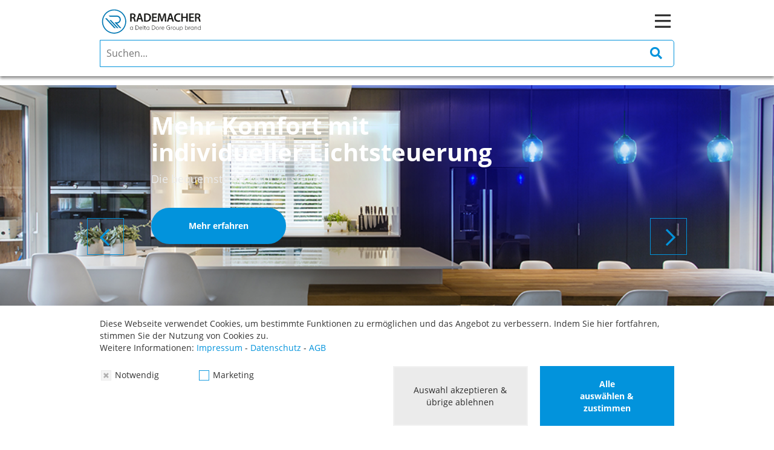

--- FILE ---
content_type: text/html;charset=utf-8
request_url: https://www.rademacher.de/
body_size: 53612
content:
<!DOCTYPE html><html lang="de" xmlns="http://www.w3.org/1999/xhtml"><head>
<meta content="20f1ceb5-e86b-4a53-a3a4-9d6fcb9404ca" name="csrf-token" />

	
		
			<title>Willkommen bei der Delta Dore Rademacher GmbH!</title>
			
			<meta property="og:title" content="Willkommen bei der Delta Dore Rademacher GmbH!" />
			
			<meta name="robots" content="index,follow" />
			<meta charset="utf-8"/>
			<meta http-equiv="X-UA-Compatible" content="IE=edge"/>
			
			<meta name="viewport" content="width=device-width, initial-scale=1.0, maximum-scale=1.0,user-scalable=0"/>		
			
			
			
			
			
				
				
				
					
						<link rel="stylesheet" type="text/css" href="/static/resources/private/css/theme/default.css?time=1760511339419" />
					
					
				
			
		
	
	
	
		
			
			
			
			
			
			
			
			
			
			
		
	

		
		
			
			<meta name="description" content="Deutscher Hersteller von Smart-Home-Lösungen in den Bereichen Rollladen & Sonnenschutz, Licht & Heizung, Sicherheit & Tore. Bekannte Produkte z. B. HomePilot Smart-Home-Zentrlae, Rollladenmotore RolloTube, elektrische Gurtwickler RolloTron, Start2Smart Einsteiger-Sets uvm."/>
		
	
		<link rel="apple-touch-icon" sizes="57x57" href="/static/resources/private/images/favicon/rademacher/apple-icon-57x57.png">
		<link rel="apple-touch-icon" sizes="60x60"  href="/static/resources/private/images/favicon/rademacher/apple-icon-60x60.png">
		<link rel="apple-touch-icon" sizes="72x72"  href="/static/resources/private/images/favicon/rademacher/apple-icon-72x72.png">
		<link rel="apple-touch-icon" sizes="76x76"  href="/static/resources/private/images/favicon/rademacher/apple-icon-76x76.png">
		<link rel="apple-touch-icon" sizes="114x114"  href="/static/resources/private/images/favicon/rademacher/apple-icon-114x114.png">
		<link rel="apple-touch-icon" sizes="120x120"  href="/static/resources/private/images/favicon/rademacher/apple-icon-120x120.png">
		<link rel="apple-touch-icon" sizes="144x144"  href="/static/resources/private/images/favicon/rademacher/apple-icon-144x144.png">
		<link rel="apple-touch-icon" sizes="152x152"  href="/static/resources/private/images/favicon/rademacher/apple-icon-152x152.png">
		<link rel="apple-touch-icon" sizes="180x180"  href="/static/resources/private/images/favicon/rademacher/apple-icon-180x180.png">
		<link rel="icon" type="image/png" sizes="192x192"  href="/static/resources/private/images/favicon/rademacher/android-icon-192x192.png">
		<link rel="icon" type="image/png" sizes="32x32" href="/static/resources/private/images/favicon/rademacher/favicon-32x32.png">
		<link rel="icon" type="image/png" sizes="96x96" href="/static/resources/private/images/favicon/rademacher/favicon-96x96.png">
		<link rel="icon" type="image/png" sizes="16x16" href="/static/resources/private/images/favicon/rademacher/favicon-16x16.png">
		<link rel="manifest" href="/static/resources/private/images/favicon/rademacher/manifest.json">
		<meta name="msapplication-TileColor" content="#ffffff">
		<meta name="msapplication-TileImage" content="/ms-icon-144x144.png">
		<meta name="theme-color" content="#ffffff">
	
		
		
			
			
		
	
		<meta name="p:domain_verify" content="7173b7568632484fa2d0c8fb18843cf0"/>
	<script>window.dataLayer =  [{'visitorType': null}];
(function(w,d,s,l,i){w[l]=w[l]||[];w[l].push({'gtm.start': new Date().getTime(),event:'gtm.js'});var f=d.getElementsByTagName(s)[0],j=d.createElement(s),dl=l!='dataLayer'?'&l='+l:'';j.async=true;j.src='https://www.googletagmanager.com/gtm.js?id='+i+dl;f.parentNode.insertBefore(j,f);})(window,document,'script','dataLayer','GTM-N3RWJJH');
function Tracking(){}Tracking.getProductInfo=function(a){for(var b in dataLayer){var c=dataLayer[b];if(null!=c.ecommerce){var d=null;if(null!=c.ecommerce.impressions){var e=c.ecommerce.impressions;for(var f in e)if(e[f].id==a){var d=e[f];break}}if(null!=c.ecommerce.detail&&c.ecommerce.detail.products[0].id==a&&(d=c.ecommerce.detail.products[0]),null!=d)return{name:d.name,id:d.id,price:d.price,brand:d.brand,category:d.category,list:d.list}}}return{id:a}},Tracking.trackProductClick=function(a,b){if(window.google_tag_manager){var c=Tracking.getProductInfo(b);dataLayer.push({event:"productClick",ecommerce:{click:{actionField:{list:c.list},products:[c]}}})}},Tracking.trackCartChange=function(a,b,c){if(window.google_tag_manager){var d=Tracking.getProductInfo(a);d.quantity=Math.abs(b-c);var e=b<c?"add":"remove",f={event:b<c?"addToCart":"removeFromCart",ecommerce:{}};f.ecommerce[e]={products:[d]},dataLayer.push(f)}};</script><script type="text/javascript" src="/static/resources/private/vendors/javascript/jquery3/jquery-3.4.1.min.js"></script><script type="text/javascript" src="/static/resources/private/vendors/javascript/jquery3/jquery-migrate-3.0.1.min.js"></script><script type="text/javascript" src="/static/resources/private/vendors/javascript/jquery.ui/jquery-ui.min.js"></script><script type="text/javascript" src="/static/resources/private/vendors/javascript/jquery.ui/jquery.ui.touch-punch.min.js"></script><script type="text/javascript" src="/static/resources/private/vendors/javascript/jquery.scrollintoview/jquery.scrollintoview.min.js"></script><script>
				$.fn.scrollIntoView = function() {
					this.scrollintoview.apply(this, arguments);
				};
			</script><script type="text/javascript" src="/static/resources/private/vendors/javascript/js.cookie/js.cookie.min.js"></script><script type="text/javascript" src="/static/resources/private/javascript/main/common.js"></script><script>
		function getScrollOffset(){
			var maxHeight = 0;
			$('.widget-StickyTop').each(function(){
				var height = $(this).height();
				if(height > maxHeight) maxHeight = height;
			});
			return maxHeight;
		}
	</script><script class="widget-LocaleChanger--script">
		$(document).off("click", '.widget-LocaleChanger-changeLocale');
		$(document).on("click", '.widget-LocaleChanger-changeLocale', function(event) {
			$.ajax({
				url: '/_api/context/changeLocale',
				type: 'POST',
				contentType: 'application/json; charset=utf-8',
				dataType: 'json',
				data:JSON.stringify({
					"locale" : $(this).data('locale')
				}),
				success: function(data){
					window.location.reload();
				}
			});
		});
	</script><script type="application/ld+json">	{
		"@context": "https://schema.org",
		"@type": "WebSite",
		"url": "https://www.rademacher.de",
		"potentialAction": {
			"@type": "SearchAction",
			"target": {
				"@type": "EntryPoint",
				"urlTemplate": "https://www.rademacher.de/suche?q={search_term_string}"
			},
			"query-input": "required name=search_term_string"
		}
	}</script><script>
	$(function() {
		$('input.widget-SearchField-search-field').each(function() {
			if($(this).data('preset') == 'onlyIcon') {
				$(this).val('');
			}
		});
	});
	$(document).off('click.widget-SearchField', '.widget-SearchField-search-field-submit');
	$(document).on('click.widget-SearchField', '.widget-SearchField-search-field-submit', function() {
		if($(this).data('preset') == 'onlyIcon') {
			var $input = $(this).closest('.widget-SearchField').find('.widget-SearchField-search-field')
			if($input.val() == ""){
				$input.addClass('showField');
				return false;
			}
		}
		$(this).closest('.widget-SearchField-search-field-form').submit();
	});
	$(document).off('submit.widget-SearchField', '.widget-SearchField-search-field-form');
	$(document).on('submit.widget-SearchField', '.widget-SearchField-search-field-form', function() {
		var $searchField = $(this).find('.widget-SearchField-search-field');
		$searchField.val($.trim($searchField.val()));
	});
</script><script class="widget-BurgerNavigationContainer--script">
		(function() {
			$(document).off("click.widget-BurgerNavigationContainer", ".widget-BurgerNavigationContainer-openMobileNav");
			$(document).on("click.widget-BurgerNavigationContainer", ".widget-BurgerNavigationContainer-openMobileNav", function(e) {
				var $this = $(this);
				$this.hide();
				$this.siblings(".widget-BurgerNavigationContainer-closeMobileNav").show();
				$this.siblings(".widget-BurgerNavigationContainer-navigation-container").show();
				$('body').addClass('noScroll');
			});
			
			$(document).off("click.widget-BurgerNavigationContainer", ".widget-BurgerNavigationContainer-closeMobileNav");
			$(document).on("click.widget-BurgerNavigationContainer", ".widget-BurgerNavigationContainer-closeMobileNav", function(e) {
				var $this = $(this);
				$this.hide();
				$this.siblings(".widget-BurgerNavigationContainer-openMobileNav").show();
				$this.siblings(".widget-BurgerNavigationContainer-navigation-container").hide();
				$('body').removeClass('noScroll');
			});
		})();
	</script><script class="widget-NavigationList--script">
		(function() {
			$(document).off("click.widget-NavigationList", ".widget-NavigationList-nextLevel");
			$(document).on("click.widget-NavigationList", ".widget-NavigationList-nextLevel", function(e) {
				$(this).next('ul').addClass('active');
			});
			
			$(document).off("click.widget-NavigationList", ".widget-NavigationList-prevLevel");
			$(document).on("click.widget-NavigationList", ".widget-NavigationList-prevLevel", function(e) {
				$(this).closest('ul').removeClass('active');
			});
		})();
	</script><script type="text/javascript" src="/static/resources/private/vendors/javascript/jquery.slick/jquery.slick.min.js"></script></head><body><noscript><iframe src="https://www.googletagmanager.com/ns.html?id=GTM-N3RWJJH" height="0" width="0" style="display:none;visibility:hidden"></iframe></noscript>


    <div class="head-container hidden"  widget-child="head"></div>
	<div class="pageWrapper">
		
		<div data-widget-id="7179896c-134d-4948-83c8-fa9684dd8b11" class="widget widget-Page widget-Page---7179896c-134d-4948-83c8-fa9684dd8b11 widget-Page---view-page widget-Page---preset-default ">
			<div widget-child="content" class="widget-Page--content widget-Page--content---7179896c-134d-4948-83c8-fa9684dd8b11 widget-Page--content---view-page widget-Page--content---preset-default">
	



	<div data-subwidget-id="7a49a9a8-4795-44af-a6fd-ea70376f0ee4"  style="width: 100%; margin: 0 auto;" widget-child="content" data-widget-id="c4cae1bc-7a6c-468f-8698-6baba1eb199a" class="widget-Root--subContent widget-Root--subContent---c4cae1bc-7a6c-468f-8698-6baba1eb199a widget-Root--subContent---view-root widget widget-Root widget-Root---c4cae1bc-7a6c-468f-8698-6baba1eb199a widget-Root---view-root ">
	<div data-subwidget-id="3f1dc32f-f53a-43a2-82e0-4f7eff7f545f"  style="width: 100%; margin: 0 auto;" widget-child="content" data-widget-id="ad84ee84-9e43-44e6-9967-21fa35cc6189" class="widget-Root--subContent widget-Root--subContent---ad84ee84-9e43-44e6-9967-21fa35cc6189 widget-Root--subContent---view-root widget widget-Root widget-Root---ad84ee84-9e43-44e6-9967-21fa35cc6189 widget-Root---view-root "><div data-subwidget-id="0aa0b2c6-2de7-49cb-a18f-51c283a4a9aa"  data-widget-id="68bc0c73-b217-4e18-9a19-76302daf596a" class="widget widget-CaseWidget widget-CaseWidget---68bc0c73-b217-4e18-9a19-76302daf596a widget-CaseWidget---view-case-widget widget-CaseWidget---preset-default  checkcookiepermissionspreprocessor">
    
    
        <div widget-child="FALSE"></div>
    
</div>
	



	<div data-subwidget-id="ebefa858-da24-4c52-aeb4-92a73566590e"  style="width: 100%; margin: 0 auto;" widget-child="content" data-widget-id="70c11bce-efaf-4747-873d-2e4cf7f926f9" class="widget-Root--subContent widget-Root--subContent---70c11bce-efaf-4747-873d-2e4cf7f926f9 widget-Root--subContent---view-root widget widget-Root widget-Root---70c11bce-efaf-4747-873d-2e4cf7f926f9 widget-Root---view-root ">
	




		
	
<div data-subwidget-id="14f2aaea-72d1-414b-94a6-6a5c024f288e"  data-widget-id="e575d7e6-6834-44e6-8f52-8739b5f77aeb" class="widget widget-CaseWidget widget-CaseWidget---e575d7e6-6834-44e6-8f52-8739b5f77aeb widget-CaseWidget---view-case-widget widget-CaseWidget---preset-default  checkcookiepermissionspreprocessor">
    
    
        <div widget-child="FALSE"></div>
    
</div></div>

<div data-subwidget-id="72afeaf7-0fd9-4f42-ad8e-4541b07ef9e2"  data-widget-id="ab851f59-b6af-439f-8aea-26cad481d3ee" class="widget widget-CaseWidget widget-CaseWidget---ab851f59-b6af-439f-8aea-26cad481d3ee widget-CaseWidget---view-case-widget widget-CaseWidget---preset-default  checkcookiepermissionspreprocessor">
    
    
        <div widget-child="FALSE"></div>
    
</div><div data-subwidget-id="72c330dc-4ae1-4148-8910-9ad8e112f7e9"  class="widget widget-StickyTop widget-StickyTop---18b881f2-3642-4abe-a998-fde3c240e495 widget-StickyTop---view-sticky-top widget-StickyTop---preset-default default " data-widget-id="18b881f2-3642-4abe-a998-fde3c240e495">
	<div class="widget-StickyTop--sub-content widget-StickyTop--sub-content---18b881f2-3642-4abe-a998-fde3c240e495 widget-StickyTop--sub-content---view-sticky-top widget-StickyTop--sub-content---preset-default original referenced" widget-child="content">
		







<div data-subwidget-id="10238b26-efde-44ea-86fb-4c6f06648a40"  widget-child="content"
	style="justify-content: center;display:grid;align-items: center;display:grid;background-color: rgba(54,57, 64, 1.0); background-repeat: no-repeat;background-position-x: center;background-position-y: center;background-size: auto;" data-widget-id="65ad7395-509d-44e8-b697-ea9fe0330170" class="widget widget-Container widget-Container---size-full widget-Container---65ad7395-509d-44e8-b697-ea9fe0330170 widget-Container---view-container widget-Container---preset-default hidden-xs hidden-sm hidden-md   "
	>
		







<div data-subwidget-id="4670d1f9-8038-4782-a9fc-7315796c5b8d"  widget-child="content"
	style="background-repeat: no-repeat;background-position-x: center;background-position-y: center;background-size: auto;" data-widget-id="8aeb0d3f-3f33-4dd8-993a-33f6bc4fcd17" class="widget widget-Container widget-Container---size-default widget-Container---8aeb0d3f-3f33-4dd8-993a-33f6bc4fcd17 widget-Container---view-container widget-Container---preset-default    "
	><div data-subwidget-id="f5557c48-3792-4e8c-a061-a94a7b5b415b"  class="widget widget-Grid widget-Grid---9341fb99-7c4b-4545-8370-120b6e64f268 widget-Grid---view-grid widget-Grid---preset-default grid-row     " data-widget-id="9341fb99-7c4b-4545-8370-120b6e64f268">
	<div class="col  grid-col-xs-auto border-xs-top-0 border-xs-right-1 border-xs-bottom-0 border-xs-left-0 border-xs-solid border-xs-footerborder hidden-lg hidden-xs hidden-sm hidden-md" widget-child="5f13ef79-8714-4dfd-bb54-3226836627a8"><div data-subwidget-id="cec07b61-ca11-40e1-80ab-3ef1e195b3bc"  data-widget-id="a69819aa-b89c-4fad-8f5a-9ff425c425a6" class="widget widget-LocaleChanger widget-LocaleChanger---a69819aa-b89c-4fad-8f5a-9ff425c425a6 widget-LocaleChanger---view-locale-changer widget-LocaleChanger---preset-default margin-xs-top-5  ">
	
	
		<div 
			class="widget-LocaleChanger-changeLocale" 
			data-locale="en_GB"
		>
			<img
				class="widget-LocaleChanger-image"
				alt="Flagge Großbritannien" 
				src="https://medium.rademacher.de/static/9b/6a/b9/097de73c1dc6ad4ceeb2ce6107cac72a03/Icon%20Englisch.png"
			/>
		</div>
	
		<div 
			class="widget-LocaleChanger-changeLocale" 
			data-locale="de_DE"
		>
			<img
				class="widget-LocaleChanger-image current"
				alt="Flagge Deutschland" 
				src="https://medium.rademacher.de/static/6e/a0/e1/4e490d54998f6d2df3fab1c0dfb13320de/Icon%20Deutsch.png"
			/>
		</div>
	
	
</div></div>
	<div class="col  grid-col-xs-auto" widget-child="d5e1124a-9bb9-4553-936e-6d745f94a878"><div data-subwidget-id="a46943dc-9a4a-47c3-beb4-7af3dced5254"  data-widget-id="e0b901ae-5c4b-444f-8348-e7a2dc7aea62" class="widget widget-Hyperlink widget-Hyperlink---e0b901ae-5c4b-444f-8348-e7a2dc7aea62 widget-Hyperlink---view-hyperlink widget-Hyperlink---preset-default ">
	
		
			<a 
				href="https://jobs-group.deltadore.com/de" 
				target="_blank" 
				widget-child="content"
			>
	<div data-subwidget-id="56e80e9d-fbe8-44da-92f5-179bc4d81f98"  data-widget-id="9e62ba67-4b79-4185-a611-999f975fc20e" class="widget widget-Text widget-Text---9e62ba67-4b79-4185-a611-999f975fc20e widget-Text---view-text widget-Text---preset-navigationlistHeader   border-xs-disabled border-xs-footerborder"><p class="tinyMCECSS">Karriere</p></div>


</a>
		
		
	
	
</div></div>
	<div class="col  grid-col-xs-auto margin-xs-right-0 margin-xs-left-0 border-xs-top-0 border-xs-right-0 border-xs-bottom-0 border-xs-left-1 border-xs-solid border-xs-footerborder" widget-child="6deb6150-8e39-49ee-9c60-c8275f9d5df3"><div data-subwidget-id="071fa53a-3c51-43b5-b7f3-c2eb13afb60c"  data-widget-id="f812f09c-dfea-45d0-ad16-32f0c235f0c0" class="widget widget-Hyperlink widget-Hyperlink---f812f09c-dfea-45d0-ad16-32f0c235f0c0 widget-Hyperlink---view-hyperlink widget-Hyperlink---preset-default ">
	
		
			<a 
				href="/ueber-uns" 
				target="_self" 
				widget-child="content"
			>
	<div data-subwidget-id="56e80e9d-fbe8-44da-92f5-179bc4d81f98"  data-widget-id="ad4453f5-0377-493a-854c-535fdde361c0" class="widget widget-Text widget-Text---ad4453f5-0377-493a-854c-535fdde361c0 widget-Text---view-text widget-Text---preset-navigationlistHeader   border-xs-disabled border-xs-footerborder"><p class="tinyMCECSS">&Uuml;ber Uns</p></div>


</a>
		
		
	
	
</div></div>
	<div class="col  grid-col-xs-auto border-xs-top-0 border-xs-right-0 border-xs-bottom-0 border-xs-left-1 border-xs-solid border-xs-footerborder" widget-child="c6dcb3bb-e59a-4143-9d2b-a76ad92fd129"><div data-subwidget-id="4b815c01-75ab-4c81-b00b-84ba921e6a8d"  data-widget-id="a5526057-92d8-40c7-92db-17a808e8515e" class="widget widget-Hyperlink widget-Hyperlink---a5526057-92d8-40c7-92db-17a808e8515e widget-Hyperlink---view-hyperlink widget-Hyperlink---preset-default ">
	
		
			<a 
				href="/messen" 
				target="_self" 
				widget-child="content"
			>
	<div data-subwidget-id="56e80e9d-fbe8-44da-92f5-179bc4d81f98"  data-widget-id="59e2173d-1e01-47a1-a91a-de0b281893b0" class="widget widget-Text widget-Text---59e2173d-1e01-47a1-a91a-de0b281893b0 widget-Text---view-text widget-Text---preset-navigationlistHeader   border-xs-disabled border-xs-footerborder"><p class="tinyMCECSS">Messen</p></div>


</a>
		
		
	
	
</div></div>
	<div class="col  grid-col-xs-auto margin-xs-right-0 margin-xs-left-0 border-xs-top-0 border-xs-right-1 border-xs-bottom-0 border-xs-left-1 border-xs-solid border-xs-footerborder" widget-child="d47e688a-5bf1-48ed-a023-0b229fe0c9c3"><div data-subwidget-id="7e27f8fb-41d9-4932-80fd-8244bf86eab2"  data-widget-id="fbc1038c-f04f-411a-9b0a-8f605b1d0112" class="widget widget-Hyperlink widget-Hyperlink---fbc1038c-f04f-411a-9b0a-8f605b1d0112 widget-Hyperlink---view-hyperlink widget-Hyperlink---preset-default ">
	
		
			<a 
				href="/akademie" 
				target="_self" 
				widget-child="content"
			>
	<div data-subwidget-id="1f2fa9ce-8da5-4abd-8460-8bdfa60a9b00"  data-widget-id="2530acd6-98b4-486e-97e8-8af1243a3560" class="widget widget-Text widget-Text---2530acd6-98b4-486e-97e8-8af1243a3560 widget-Text---view-text widget-Text---preset-navigationlistHeader "><p class="tinyMCECSS"><span style="font-size: 18px;" class="fal fa-graduation-cap"></span> Akademie</p></div>


</a>
		
		
	
	
</div></div>
	<div class="col  grid-col-xs-auto border-xs-top-0 border-xs-right-1 border-xs-bottom-0 border-xs-left-0 border-xs-solid border-xs-footerborder" widget-child="8bffbd6d-28f6-44bf-9b3f-9036f78ab8e1"><div data-subwidget-id="af1bdece-8326-40b0-b755-31afc068dd2b"  data-widget-id="61d3c2b7-ae62-4272-9554-a76495213fd2" class="widget widget-Hyperlink widget-Hyperlink---61d3c2b7-ae62-4272-9554-a76495213fd2 widget-Hyperlink---view-hyperlink widget-Hyperlink---preset-default ">
	
		
			<a 
				href="/experten" 
				target="_blank" 
				widget-child="content"
			>
	<div data-subwidget-id="a32460c8-4dc8-49f6-9cc1-d92a33a5b877"  data-widget-id="ab4a70f4-92e0-4487-a4c9-3f7a89fdc261" class="widget widget-Text widget-Text---ab4a70f4-92e0-4487-a4c9-3f7a89fdc261 widget-Text---view-text widget-Text---preset-navigationlistHeader "><p class="tinyMCECSS">Fachbetrieb finden</p></div>


</a>
		
		
	
	
</div></div>
	<div class="col  grid-col-xs-auto margin-xs-right-0 margin-xs-left-0 border-xs-top-0 border-xs-right-1 border-xs-bottom-0 border-xs-left-0 border-xs-solid border-xs-footerborder" widget-child="cf2bc25b-ca43-4096-830a-f95b63612a05"><div data-subwidget-id="1fb400a1-33ec-48d3-94a6-0d706d85fd51"  data-widget-id="a84b71a2-670a-4810-93c6-a689d2d4904d" class="widget widget-Hyperlink widget-Hyperlink---a84b71a2-670a-4810-93c6-a689d2d4904d widget-Hyperlink---view-hyperlink widget-Hyperlink---preset-default ">
	
		
			<a 
				href="/info-inspiration" 
				target="_self" 
				widget-child="content"
			>
	<div data-subwidget-id="5eac9397-65f9-454a-8e96-de2d90018d76"  data-widget-id="92067d97-c962-424f-b00c-19a50551ef91" class="widget widget-Text widget-Text---92067d97-c962-424f-b00c-19a50551ef91 widget-Text---view-text widget-Text---preset-navigationlistHeader "><p class="tinyMCECSS">Katalog &amp; Inspiration</p></div>


</a>
		
		
	
	
</div></div>
	<div class="col  grid-col-xs-auto margin-xs-right-0 margin-xs-left-0 border-xs-top-0 border-xs-right-1 border-xs-bottom-0 border-xs-left-0 border-xs-solid border-xs-footerborder" widget-child="d1876627-5c2e-4f07-b2ab-0ce2bcbfc0df"><div data-subwidget-id="14f2d39c-e5ce-45d8-9e13-cb14e65a3b4f"  data-widget-id="8b662298-70b6-4333-a176-2387c44af319" class="widget widget-Hyperlink widget-Hyperlink---8b662298-70b6-4333-a176-2387c44af319 widget-Hyperlink---view-hyperlink widget-Hyperlink---preset-default ">
	
		
			<a 
				href="https://service.rademacher.de/hc/de" 
				target="_blank" 
				widget-child="content"
			>
	<div data-subwidget-id="a32460c8-4dc8-49f6-9cc1-d92a33a5b877"  data-widget-id="71d46efa-c40c-404b-919c-5d34e1758115" class="widget widget-Text widget-Text---71d46efa-c40c-404b-919c-5d34e1758115 widget-Text---view-text widget-Text---preset-navigationlistHeader "><p class="tinyMCECSS">Support &amp; Bedienungsanleitungen</p></div>


</a>
		
		
	
	
</div></div>
	<div class="col  hidden-lg hidden-xs hidden-sm hidden-md" widget-child="19477c5d-b1e0-431e-8d6e-46d18c099b80"></div>
	<div class="col  grid-col-xs-auto border-xs-top-0 border-xs-right-0 border-xs-bottom-0 border-xs-left-1 border-xs-solid border-xs-footerborder" widget-child="0adeb07a-11c5-4e60-a3a9-2c40e6e9ea67"><div data-subwidget-id="53bd94ac-7f1a-4a7f-9ff8-4d7bed6cd171"  data-widget-id="aa7029d0-fb95-4259-a330-1d615b1e40cd" class="widget widget-CaseWidget widget-CaseWidget---aa7029d0-fb95-4259-a330-1d615b1e40cd widget-CaseWidget---view-case-widget widget-CaseWidget---preset-default  currentuserpreprocessor checkradregistrationtype">
    
    
        <div widget-child="OTHER"><div data-subwidget-id="766a0f5d-04bb-4e47-8048-31ee3a7e746d"  data-widget-id="bd909642-5093-445e-8e4a-f9dc762c9cf8" class="widget widget-Hyperlink widget-Hyperlink---bd909642-5093-445e-8e4a-f9dc762c9cf8 widget-Hyperlink---view-hyperlink widget-Hyperlink---preset-default ">
	
		
			<a 
				href="/akademie/partner" 
				target="_self" 
				widget-child="content"
			>
	<div data-subwidget-id="ac3b2663-200f-4b67-84f3-109b4c927647"  data-widget-id="5b4745fa-9628-47f4-a690-a2e37cff85ee" class="widget widget-Text widget-Text---5b4745fa-9628-47f4-a690-a2e37cff85ee widget-Text---view-text widget-Text---preset-navigationlistHeader "><p class="tinyMCECSS"><span style="font-size: 18px;" class="fal fa-user"></span> Partnerprogramm</p></div>


</a>
		
		
	
	
</div></div>
    
</div></div>
	
	
</div>
</div>





</div>





		







<div data-subwidget-id="789d083f-cc36-4ff4-ab46-eec1050b3e85"  widget-child="content"
	style="background-color: rgba(255,255, 255, 1.0); background-repeat: no-repeat;background-position-x: center;background-position-y: center;background-size: auto;" data-widget-id="9621f4e9-68e9-4a7e-a7b9-f073f3540633" class="widget widget-Container widget-Container---size-full widget-Container---9621f4e9-68e9-4a7e-a7b9-f073f3540633 widget-Container---view-container widget-Container---preset-header "
	>
		







<div data-subwidget-id="8d009f40-2128-438f-9a0a-9d2dc628ff80"  widget-child="content"
	style="background-repeat: no-repeat;background-position-x: center;background-position-y: center;background-size: auto;" data-widget-id="779ec76d-7ad6-416a-a384-07e480d620d3" class="widget widget-Container widget-Container---size-default widget-Container---779ec76d-7ad6-416a-a384-07e480d620d3 widget-Container---view-container widget-Container---preset-default hidden-xs hidden-sm hidden-md   "
	><div data-subwidget-id="23b0f126-be9c-4157-a11f-55b5325428ee"  class="widget widget-NavigationContainer widget-NavigationContainer---37bb4d7f-8c4c-4a6a-94dd-be060004bf0b widget-NavigationContainer---view-navigation-container widget-NavigationContainer---preset-default clearfix disallowBtInlineEditorWithin grid-row align-unset " data-widget-id="37bb4d7f-8c4c-4a6a-94dd-be060004bf0b"
>
	<div 
		widget-child="navigation" 
		class="widget-NavigationContainer--navigation-container widget-NavigationContainer--navigation-container---37bb4d7f-8c4c-4a6a-94dd-be060004bf0b widget-NavigationContainer--navigation-container---view-navigation-container widget-NavigationContainer--navigation-container---preset-default grid-col-xs-auto pull-left"
	><div data-subwidget-id="d46b6bef-36a6-4dc0-b7d8-a924de718307"  data-widget-id="3fa493b9-c459-4dae-bfac-e74e191549d0" class="widget widget-Image widget-Image---3fa493b9-c459-4dae-bfac-e74e191549d0 widget-Image---view-image widget-Image---orientation-left widget-Image---preset-default  padding-xs-top-20 padding-xs-right-25 ">
	<a href="/home" target="_self" class="widget-Image--link widget-Image--link---3fa493b9-c459-4dae-bfac-e74e191549d0 widget-Image--link---view-image widget-Image--link---orientation-left widget-Image--link---preset-default">
		
			<figure
				style="
					width: 224px;
					height: auto;
				" class="widget-Image--container widget-Image--container---3fa493b9-c459-4dae-bfac-e74e191549d0 widget-Image--container---view-image widget-Image--container---orientation-left widget-Image--container---preset-default"
			><!--
				--><img
					alt="Rademacher" 
					src="https://medium.rademacher.de/static/37/fa/36/70850a0492a255830bfa2a34ad5418b797/Rademacher%20Logo%20Delta%20Dore_-1x-1_100-0.svg" title="Rademacher" class="widget-Image--img widget-Image--img---3fa493b9-c459-4dae-bfac-e74e191549d0 widget-Image--img---view-image widget-Image--img---orientation-left widget-Image--img---preset-default" 
				/><!--
				--><figcaption class="widget-Image--subtitle widget-Image--subtitle---3fa493b9-c459-4dae-bfac-e74e191549d0 widget-Image--subtitle---view-image widget-Image--subtitle---orientation-left widget-Image--subtitle---preset-default"></figcaption><!--
			--></figure>
		
	</a>
	
	
	
	
</div><div data-subwidget-id="9b6e7d85-f8d9-4eb8-a219-c19d5a801985"  
	class="widget widget-NavigationElement widget-NavigationElement---71a59988-e12e-4787-83c5-1114956f12fb widget-NavigationElement---view-navigation-element widget-NavigationElement---preset-default notOpen hasSubMenu  padding-xs-right-15 padding-xs-left-15 " data-widget-id="71a59988-e12e-4787-83c5-1114956f12fb"
>
	<a 
		href="/smart-home"
		target="_self"
		aria-label="Smart Home" class="widget-NavigationElement--link widget-NavigationElement--link---71a59988-e12e-4787-83c5-1114956f12fb widget-NavigationElement--link---view-navigation-element widget-NavigationElement--link---preset-default"
	>Smart Home</a>
	
	
		<span class="widget-NavigationElement--arrow widget-NavigationElement--arrow---71a59988-e12e-4787-83c5-1114956f12fb widget-NavigationElement--arrow---view-navigation-element widget-NavigationElement--arrow---preset-default has-sub" onclick="void(0)"></span>
		<div 
			widget-child="navigation" class="widget-NavigationElement--sub-navigation widget-NavigationElement--sub-navigation---71a59988-e12e-4787-83c5-1114956f12fb widget-NavigationElement--sub-navigation---view-navigation-element widget-NavigationElement--sub-navigation---preset-default delayed"
		>
		







<div data-subwidget-id="01e6ea7b-c9da-4fb7-b5d9-ef335027f2ae"  widget-child="content"
	style="background-color: rgba(255,255, 255, 1.0); background-repeat: no-repeat;background-position-x: center;background-position-y: center;background-size: auto;" data-widget-id="43ef2349-16d5-4731-bee7-3dc2acced65f" class="widget widget-Container widget-Container---size-default widget-Container---43ef2349-16d5-4731-bee7-3dc2acced65f widget-Container---view-container widget-Container---preset-default "
	><div data-subwidget-id="c74df5c5-e3bd-4d5e-918e-f36d9d0f1f70"  class="widget widget-Grid widget-Grid---7a6b89bf-0696-496d-82ff-c5ccc0147790 widget-Grid---view-grid widget-Grid---preset-default grid-row      padding-xs-top-30 padding-xs-right-30 padding-xs-bottom-30 padding-xs-left-30 " data-widget-id="7a6b89bf-0696-496d-82ff-c5ccc0147790">
	<div class="col  " widget-child="c69ef39b-085c-460d-975d-c16cb6df11b6">
	<div data-subwidget-id="27b7fc0c-2199-4c0e-97b6-430a760d85a0"  data-widget-id="fef69766-4d4d-4f88-b6ac-23f642cabafc" class="widget widget-Text widget-Text---fef69766-4d4d-4f88-b6ac-23f642cabafc widget-Text---view-text widget-Text---preset-default margin-xs-top-25 margin-xs-right-25 margin-xs-bottom-5  "><p class="tinyMCECSS"><span style="font-size: 18px; color: #111111; font-weight: bold;">Produkte</span></p></div>


<div data-subwidget-id="24eb383d-fccb-4890-a102-2d038f13ffef"  class="widget widget-NavigationList widget-NavigationList---a8fe40c7-7a50-40b8-ae96-8ac1bb3bdfee widget-NavigationList---view-navigation-list widget-NavigationList---preset-header default-view " data-widget-id="a8fe40c7-7a50-40b8-ae96-8ac1bb3bdfee">
	
	
		
			<ul class="widget-NavigationList-treeWrapper level-1">
				
					<li class="widget-NavigationList-tree level-1">
						<a
							class="widget-NavigationList-treeLink level-1"
							href="/smart-home/produkte/rollladen-sonnenschutz"
						>Rollladen &amp; Sonnenschutz</a>
					</li>
					
			
		
				
					<li class="widget-NavigationList-tree level-1">
						<a
							class="widget-NavigationList-treeLink level-1"
							href="/smart-home/produkte/licht-heizung"
						>Licht und Heizung</a>
					</li>
					
			
		
				
					<li class="widget-NavigationList-tree level-1">
						<a
							class="widget-NavigationList-treeLink level-1"
							href="/smart-home/produkte/sicherheit-tore"
						>Sicherheit und Garage</a>
					</li>
					
			
		
				
					<li class="widget-NavigationList-tree level-1">
						<a
							class="widget-NavigationList-treeLink level-1"
							href="/smart-home/produkte/fernbedienung-automatisierung"
						>Fernbedienung und Automatisierung</a>
					</li>
					
			
		
				
					<li class="widget-NavigationList-tree level-1">
						<a
							class="widget-NavigationList-treeLink level-1"
							href="/smart-home/produkte/stick"
						>DELTA DORE Stick</a>
					</li>
					
			
		
				
			</ul>
		
	
	
	
</div>
	<div data-subwidget-id="9352e8bd-81a5-4a72-8725-4e3d72b1eb2a"  data-widget-id="224f00fb-532f-4eca-b96f-bf81cf8078ee" class="widget widget-Text widget-Text---224f00fb-532f-4eca-b96f-bf81cf8078ee widget-Text---view-text widget-Text---preset-default margin-xs-top-25 margin-xs-right-25 margin-xs-bottom-5  "><p class="tinyMCECSS"><span style="font-size: 18px;"><a href="https://portal.homepilot.de/login" target="_blank" rel="noopener noreferrer"><span style="color: #111111; font-weight: bold;">Mein Smart Home - Login</span></a></span></p></div>


</div>
	<div class="col  " widget-child="3390e28f-8d4f-4779-831c-e88f1cf0e39b"><div data-subwidget-id="cb09f8df-deb8-42b9-b3cd-1f27521b72ce"  data-widget-id="cf6c258c-5dc8-4731-907a-a7e5da8d7d7c" class="widget widget-Image widget-Image---cf6c258c-5dc8-4731-907a-a7e5da8d7d7c widget-Image---view-image widget-Image---orientation-left widget-Image---preset-default  padding-xs-right-25 padding-xs-left-25 ">
	
	
	
		
			<figure
				style="
					width: auto;
					height: auto;
				" class="widget-Image--container widget-Image--container---cf6c258c-5dc8-4731-907a-a7e5da8d7d7c widget-Image--container---view-image widget-Image--container---orientation-left widget-Image--container---preset-default"
			><!--
				--><img
					alt="Smart Home" 
					src="https://medium.rademacher.de/static/08/b4/83/07730d47e4fa59c55573844c07fa5f2b43/Smart%20Home_100-0.png" title="Smart Home" class="widget-Image--img widget-Image--img---cf6c258c-5dc8-4731-907a-a7e5da8d7d7c widget-Image--img---view-image widget-Image--img---orientation-left widget-Image--img---preset-default" 
				/><!--
				--><figcaption class="widget-Image--subtitle widget-Image--subtitle---cf6c258c-5dc8-4731-907a-a7e5da8d7d7c widget-Image--subtitle---view-image widget-Image--subtitle---orientation-left widget-Image--subtitle---preset-default"></figcaption><!--
			--></figure>
		
	
	
	
</div></div>
	<div class="col  " widget-child="e533fe39-ca22-4580-bcb0-26b2540e3698">
	<div data-subwidget-id="2060d26a-5a69-4188-8255-bbe4cef24b18"  data-widget-id="d6ee471c-0b81-4216-8f9f-b6477a13a21b" class="widget widget-Text widget-Text---d6ee471c-0b81-4216-8f9f-b6477a13a21b widget-Text---view-text widget-Text---preset-default margin-xs-top-25 margin-xs-bottom-5  "><p class="tinyMCECSS"><span style="font-size: 18px; color: #111111; font-weight: bold;">Was ist m&ouml;glich?</span></p></div>


<div data-subwidget-id="b31ee576-b8fc-4a25-ac0c-fb56e150618a"  class="widget widget-NavigationList widget-NavigationList---3bf2fcf0-0296-4c4f-b81e-19c9b583b40d widget-NavigationList---view-navigation-list widget-NavigationList---preset-header default-view " data-widget-id="3bf2fcf0-0296-4c4f-b81e-19c9b583b40d">
	
	
		
			<ul class="widget-NavigationList-treeWrapper level-1">
				
					<li class="widget-NavigationList-tree level-1">
						<a
							class="widget-NavigationList-treeLink level-1"
							href="/smart-home/loesungen/matter"
						>Matter</a>
					</li>
					
			
		
				
					<li class="widget-NavigationList-tree level-1">
						<a
							class="widget-NavigationList-treeLink level-1"
							href="/smart-home/loesungen/referenzen"
						>Referenzobjekte</a>
					</li>
					
			
		
				
					<li class="widget-NavigationList-tree level-1">
						<a
							class="widget-NavigationList-treeLink level-1"
							href="/smart-home/loesungen/sprachsteuerung"
						>Smart Home Sprachsteuerung</a>
					</li>
					
			
		
				
					<li class="widget-NavigationList-tree level-1">
						<a
							class="widget-NavigationList-treeLink level-1"
							href="/smart-home/loesungen/philips-hue"
						>Philips Hue Integration – jetzt wird’s bunt</a>
					</li>
					
			
		
				
					<li class="widget-NavigationList-tree level-1">
						<a
							class="widget-NavigationList-treeLink level-1"
							href="/smart-home/loesungen/kompatibilität"
						>Markenübergreifende Kompatibilität</a>
					</li>
					
			
		
				
					<li class="widget-NavigationList-tree level-1">
						<a
							class="widget-NavigationList-treeLink level-1"
							href="/smart-home/loesungen/delta-dore-einbindung"
						>Einbindung Delta Dore Produkte</a>
					</li>
					
			
		
				
			</ul>
		
	
	
	
</div>
	<div data-subwidget-id="ed054524-e2f5-4fc1-8baf-e5289a85a80a"  data-widget-id="322ab277-022b-4544-81d4-970922abf84c" class="widget widget-Text widget-Text---322ab277-022b-4544-81d4-970922abf84c widget-Text---view-text widget-Text---preset-default hidden-xs hidden-sm hidden-md hidden-lg margin-xs-top-5  "><p class="tinyMCECSS"><strong>Anwendungsbeispiele</strong></p></div>


</div>
	<div class="col  " widget-child="74ac81cf-3053-44ae-bc3c-e4b2710e538a">
	<div data-subwidget-id="c57df497-cb8f-4084-95e6-7c51627dc9e2"  data-widget-id="86bdcbbf-ffb0-4273-bc5e-947db21f503f" class="widget widget-Text widget-Text---86bdcbbf-ffb0-4273-bc5e-947db21f503f widget-Text---view-text widget-Text---preset-default margin-xs-top-25 margin-xs-bottom-5  "><p class="tinyMCECSS"><span style="font-size: 18px; color: #111111; font-weight: 700;">Wissen &amp; Support</span></p></div>


<div data-subwidget-id="c1d6b171-c7a0-42d8-bb82-5602be574d6e"  class="widget widget-NavigationList widget-NavigationList---7be2ae56-d404-4e8e-b467-3e2a905ca4a8 widget-NavigationList---view-navigation-list widget-NavigationList---preset-header default-view " data-widget-id="7be2ae56-d404-4e8e-b467-3e2a905ca4a8">
	
	
		
			<ul class="widget-NavigationList-treeWrapper level-1">
				
					<li class="widget-NavigationList-tree level-1">
						<a
							class="widget-NavigationList-treeLink level-1"
							href="/smart-home/wissen/duofern"
						>DuoFern-Funksystem</a>
					</li>
					
			
		
				
					<li class="widget-NavigationList-tree level-1">
						<a
							class="widget-NavigationList-treeLink level-1"
							href="/smart-home/wissen/videoportal"
						>Video-Portal</a>
					</li>
					
			
		
				
					<li class="widget-NavigationList-tree level-1">
						<a
							class="widget-NavigationList-treeLink level-1"
							href="/smart-home/wissen/experten"
						>Smart-Home-Experten finden</a>
					</li>
					
			
		
				
					<li class="widget-NavigationList-tree level-1">
						<a
							class="widget-NavigationList-treeLink level-1"
							href="/smart-home/wissen/fernotron-umstieg"
						>Fernotron-Wechselaktion</a>
					</li>
					
			
		
				
					<li class="widget-NavigationList-tree level-1">
						<a
							class="widget-NavigationList-treeLink level-1"
							href="/smart-home/wissen/cashback"
						>Cashback SmartHome Box</a>
					</li>
					
			
		
				
			</ul>
		
	
	
	
</div>
	<div data-subwidget-id="a3d5d47c-6d41-4abb-800c-7fc00323bb78"  data-widget-id="7710e0dd-5692-4123-8269-d484cd0339f0" class="widget widget-Text widget-Text---7710e0dd-5692-4123-8269-d484cd0339f0 widget-Text---view-text widget-Text---preset-default margin-xs-top-5  "><p class="tinyMCECSS"><strong>Smart Home Checklisten</strong></p></div>


<div data-subwidget-id="477ac8f5-fe0d-4d36-a270-32ae30d845f6"  class="widget widget-NavigationList widget-NavigationList---b011f658-ea2e-4dbd-8fa2-6eaca125a746 widget-NavigationList---view-navigation-list widget-NavigationList---preset-header default-view " data-widget-id="b011f658-ea2e-4dbd-8fa2-6eaca125a746">
	
	
		
			<ul class="widget-NavigationList-treeWrapper level-1">
				
					<li class="widget-NavigationList-tree level-1">
						<a
							class="widget-NavigationList-treeLink level-1"
							href="/smart-home/wissen/checklisten/checkliste-einbruchschutz"
						>Einbruchschutz</a>
					</li>
					
			
		
				
			</ul>
		
	
	
	
</div></div>
	
	
</div>
</div>




</div>
	
	
	<style>
	    .widget-NavigationElement--sub-navigation---71a59988-e12e-4787-83c5-1114956f12fb.delayed {
			transition-duration: 0.5s!important;
	    }
	    .widget-NavigationElement--link---71a59988-e12e-4787-83c5-1114956f12fb {
			-webkit-transition: background-color 0.5s;
		    -ms-transition: background-color 0.5s;
		    transition: background-color 0.5s;
	    }
	</style>
	
	<style>
		.widget-NavigationElement:hover > .widget-NavigationElement--sub-navigation {
	    	left: 150px;
			right: 150px;
	    }
	</style>
</div>


<div data-subwidget-id="cac0e7a3-3745-4293-9404-47dcbf4294e5"  
	class="widget widget-NavigationElement widget-NavigationElement---051f8a97-0022-4e79-b535-ebf9519c2bdb widget-NavigationElement---view-navigation-element widget-NavigationElement---preset-default notOpen hasSubMenu  padding-xs-right-15 padding-xs-left-15 " data-widget-id="051f8a97-0022-4e79-b535-ebf9519c2bdb"
>
	<a 
		href="/rollladen-sonnenschutz"
		target="_self"
		aria-label="Rollladen &amp; Sonnenschutz" class="widget-NavigationElement--link widget-NavigationElement--link---051f8a97-0022-4e79-b535-ebf9519c2bdb widget-NavigationElement--link---view-navigation-element widget-NavigationElement--link---preset-default"
	>Rollladen &amp; Sonnenschutz</a>
	
	
		<span class="widget-NavigationElement--arrow widget-NavigationElement--arrow---051f8a97-0022-4e79-b535-ebf9519c2bdb widget-NavigationElement--arrow---view-navigation-element widget-NavigationElement--arrow---preset-default has-sub" onclick="void(0)"></span>
		<div 
			widget-child="navigation" class="widget-NavigationElement--sub-navigation widget-NavigationElement--sub-navigation---051f8a97-0022-4e79-b535-ebf9519c2bdb widget-NavigationElement--sub-navigation---view-navigation-element widget-NavigationElement--sub-navigation---preset-default delayed"
		>
		







<div data-subwidget-id="ac4e1b82-4cb2-4058-87b5-bb291d4a48cb"  widget-child="content"
	style="background-color: rgba(255,255, 255, 1.0); background-repeat: no-repeat;background-position-x: center;background-position-y: center;background-size: auto;" data-widget-id="20cc9d4d-26ea-41bd-8a26-792877ab7a88" class="widget widget-Container widget-Container---size-default widget-Container---20cc9d4d-26ea-41bd-8a26-792877ab7a88 widget-Container---view-container widget-Container---preset-default "
	><div data-subwidget-id="1bd62f54-ac39-4d34-807a-c815b77ae0dd"  class="widget widget-Grid widget-Grid---d4d90705-9709-47b0-814b-8a8177b4d89b widget-Grid---view-grid widget-Grid---preset-default grid-row      padding-xs-top-30 padding-xs-right-30 padding-xs-bottom-30 padding-xs-left-30 " data-widget-id="d4d90705-9709-47b0-814b-8a8177b4d89b">
	<div class="col  " widget-child="f9b632cb-1679-40a5-9f69-b685a201f7a4">
	<div data-subwidget-id="5c5f3dbd-89ae-4b57-98f7-9d545919170d"  data-widget-id="83eab84c-8a81-4424-8fa9-da9fcaa0b465" class="widget widget-Text widget-Text---83eab84c-8a81-4424-8fa9-da9fcaa0b465 widget-Text---view-text widget-Text---preset-default margin-xs-top-25 margin-xs-bottom-5  "><p class="tinyMCECSS"><span style="font-size: 18px; color: #111111; font-weight: bold;">Produkte</span></p></div>


<div data-subwidget-id="918d6381-4dc9-44ae-a6b2-8ef36bddd5a2"  class="widget widget-NavigationList widget-NavigationList---8468902a-f028-4236-b5c5-90c5e36344e4 widget-NavigationList---view-navigation-list widget-NavigationList---preset-header default-view   " data-widget-id="8468902a-f028-4236-b5c5-90c5e36344e4">
	
	
		
			<ul class="widget-NavigationList-treeWrapper level-1">
				
					<li class="widget-NavigationList-tree level-1">
						<a
							class="widget-NavigationList-treeLink level-1"
							href="/rollladen-sonnenschutz/produkte/rollotron-elektrischer-gurtwickler"
						>RolloTron – elektrischer Gurtwickler </a>
					</li>
					
			
		
				
					<li class="widget-NavigationList-tree level-1">
						<a
							class="widget-NavigationList-treeLink level-1"
							href="/rollladen-sonnenschutz/produkte/rollotube-rohrmotor"
						>RolloTube – Rohrmotore </a>
					</li>
					
			
		
				
					<li class="widget-NavigationList-tree level-1">
						<a
							class="widget-NavigationList-treeLink level-1"
							href="/rollladen-sonnenschutz/produkte/steuerung"
						>Steuerung (Troll Zeitschaltuhren + Aktoren) </a>
					</li>
					
			
		
				
					<li class="widget-NavigationList-tree level-1">
						<a
							class="widget-NavigationList-treeLink level-1"
							href="/rollladen-sonnenschutz/produkte/sensoren"
						>Umwelt- und Sonnensensoren</a>
					</li>
					
			
		
				
					<li class="widget-NavigationList-tree level-1">
						<a
							class="widget-NavigationList-treeLink level-1"
							href="/rollladen-sonnenschutz/produkte/fernbedienung-automatisierung"
						>Fernbedienung und Automatisierung</a>
					</li>
					
			
		
				
			</ul>
		
	
	
	
</div></div>
	<div class="col  " widget-child="b882a2d2-bbe8-4471-91ff-112e48db937f"><div data-subwidget-id="86ba8992-759c-4ae8-ad1c-3f65429514ed"  data-widget-id="13339974-4a98-4962-abc7-dc4ab22891a5" class="widget widget-Image widget-Image---13339974-4a98-4962-abc7-dc4ab22891a5 widget-Image---view-image widget-Image---orientation-left widget-Image---preset-default  padding-xs-right-25 padding-xs-left-25 ">
	
	
	
		
			<figure
				style="
					width: auto;
					height: auto;
				" class="widget-Image--container widget-Image--container---13339974-4a98-4962-abc7-dc4ab22891a5 widget-Image--container---view-image widget-Image--container---orientation-left widget-Image--container---preset-default"
			><!--
				--><img
					alt="Rollladen und Sonnenschutz" 
					src="https://medium.rademacher.de/static/0a/2d/b3/1825fb3007a542473df3dc6c5ec2064ac8/Rollladen%20und%20Sonnenschutz_100-0.png" title="Rollladen und Sonnenschutz" class="widget-Image--img widget-Image--img---13339974-4a98-4962-abc7-dc4ab22891a5 widget-Image--img---view-image widget-Image--img---orientation-left widget-Image--img---preset-default" 
				/><!--
				--><figcaption class="widget-Image--subtitle widget-Image--subtitle---13339974-4a98-4962-abc7-dc4ab22891a5 widget-Image--subtitle---view-image widget-Image--subtitle---orientation-left widget-Image--subtitle---preset-default"></figcaption><!--
			--></figure>
		
	
	
	
</div></div>
	<div class="col  " widget-child="81026bd0-0aca-4f77-b017-5e18888a3edd">
	<div data-subwidget-id="e1d63b92-d5ef-4be6-b395-54e4016ad1a4"  data-widget-id="5ee2853b-f390-4dc9-96a3-8cfa415434c9" class="widget widget-Text widget-Text---5ee2853b-f390-4dc9-96a3-8cfa415434c9 widget-Text---view-text widget-Text---preset-default margin-xs-top-25 margin-xs-bottom-5  "><p class="tinyMCECSS"><span style="font-size: 18px; color: #111111; font-weight: 700;">Was ist möglich?</span></p></div>


<div data-subwidget-id="a498f980-c829-4448-96f1-8d5db45ce29c"  class="widget widget-NavigationList widget-NavigationList---d0845a24-e6f8-4e54-8745-ef506bd3c1c8 widget-NavigationList---view-navigation-list widget-NavigationList---preset-header default-view " data-widget-id="d0845a24-e6f8-4e54-8745-ef506bd3c1c8">
	
	
		
			<ul class="widget-NavigationList-treeWrapper level-1">
				
					<li class="widget-NavigationList-tree level-1">
						<a
							class="widget-NavigationList-treeLink level-1"
							href="/rollladen-sonnenschutz/loesungen/rollladen-ratgeber"
						>Rollladen Ratgeber</a>
					</li>
					
			
		
				
			</ul>
		
	
	
	
</div>
	<div data-subwidget-id="1c4cbc16-8d51-459c-9e3c-688cc21304f0"  data-widget-id="4dc046d3-f1a2-4fcc-aeef-89fa86546760" class="widget widget-Text widget-Text---4dc046d3-f1a2-4fcc-aeef-89fa86546760 widget-Text---view-text widget-Text---preset-default hidden-xs hidden-sm hidden-md hidden-lg margin-xs-top-5  "><p class="tinyMCECSS"><strong>Anwendungsbeispiele</strong></p></div>


<div data-subwidget-id="a69616a0-e91b-4e7f-ae72-574e1c504f5c"  class="widget widget-NavigationList widget-NavigationList---b2a43b33-d3a1-4818-8f2e-2c91d645aa3c widget-NavigationList---view-navigation-list widget-NavigationList---preset-header default-view " data-widget-id="b2a43b33-d3a1-4818-8f2e-2c91d645aa3c">
	
	
		
			
		
	
	
	
</div></div>
	<div class="col  " widget-child="e12741c3-0f28-4634-89a1-4c1e067fa278">
	<div data-subwidget-id="83a1f93f-c173-40c8-8b16-5ab07bcf9e28"  data-widget-id="b0ca87a3-498b-4640-b932-10939dae31ae" class="widget widget-Text widget-Text---b0ca87a3-498b-4640-b932-10939dae31ae widget-Text---view-text widget-Text---preset-default margin-xs-top-25 margin-xs-bottom-5  "><p class="tinyMCECSS"><span style="font-size: 18px; color: #111111; font-weight: bold;">Wissen und Support</span></p></div>


<div data-subwidget-id="0ae490e7-8410-42e5-b75f-692c06d7389e"  class="widget widget-NavigationList widget-NavigationList---c8639ad6-4eaa-40fe-9b7f-081929515753 widget-NavigationList---view-navigation-list widget-NavigationList---preset-header default-view " data-widget-id="c8639ad6-4eaa-40fe-9b7f-081929515753">
	
	
		
			<ul class="widget-NavigationList-treeWrapper level-1">
				
					<li class="widget-NavigationList-tree level-1">
						<a
							class="widget-NavigationList-treeLink level-1"
							href="/rollladen-sonnenschutz/wissen/experten"
						>Experten für Rollläden finden</a>
					</li>
					
			
		
				
					<li class="widget-NavigationList-tree level-1">
						<a
							class="widget-NavigationList-treeLink level-1"
							href="/rollladen-sonnenschutz/wissen/videoportal"
						>Video-Portal</a>
					</li>
					
			
		
				
			</ul>
		
	
	
	
</div></div>
	
	
</div>
</div>




</div>
	
	
	<style>
	    .widget-NavigationElement--sub-navigation---051f8a97-0022-4e79-b535-ebf9519c2bdb.delayed {
			transition-duration: 0.5s!important;
	    }
	    .widget-NavigationElement--link---051f8a97-0022-4e79-b535-ebf9519c2bdb {
			-webkit-transition: background-color 0.5s;
		    -ms-transition: background-color 0.5s;
		    transition: background-color 0.5s;
	    }
	</style>
	
	<style>
		.widget-NavigationElement:hover > .widget-NavigationElement--sub-navigation {
	    	left: 150px;
			right: 150px;
	    }
	</style>
</div>


<div data-subwidget-id="36559d4e-086b-4b41-9922-8df2ea154841"  
	class="widget widget-NavigationElement widget-NavigationElement---d20deab5-966a-415d-b5cf-5e4fa509c806 widget-NavigationElement---view-navigation-element widget-NavigationElement---preset-default notOpen hasSubMenu  padding-xs-right-15 padding-xs-left-15 " data-widget-id="d20deab5-966a-415d-b5cf-5e4fa509c806"
>
	<a 
		href="/licht-heizung"
		target="_self"
		aria-label="Licht &amp; Heizung" class="widget-NavigationElement--link widget-NavigationElement--link---d20deab5-966a-415d-b5cf-5e4fa509c806 widget-NavigationElement--link---view-navigation-element widget-NavigationElement--link---preset-default"
	>Licht &amp; Heizung</a>
	
	
		<span class="widget-NavigationElement--arrow widget-NavigationElement--arrow---d20deab5-966a-415d-b5cf-5e4fa509c806 widget-NavigationElement--arrow---view-navigation-element widget-NavigationElement--arrow---preset-default has-sub" onclick="void(0)"></span>
		<div 
			widget-child="navigation" class="widget-NavigationElement--sub-navigation widget-NavigationElement--sub-navigation---d20deab5-966a-415d-b5cf-5e4fa509c806 widget-NavigationElement--sub-navigation---view-navigation-element widget-NavigationElement--sub-navigation---preset-default delayed"
		>
		







<div data-subwidget-id="07fdd0fd-9965-47cd-80fa-913f9abfce51"  widget-child="content"
	style="background-color: rgba(255,255, 255, 1.0); background-repeat: no-repeat;background-position-x: center;background-position-y: center;background-size: auto;" data-widget-id="476d9397-c39a-43aa-9c75-07780e2e49cd" class="widget widget-Container widget-Container---size-default widget-Container---476d9397-c39a-43aa-9c75-07780e2e49cd widget-Container---view-container widget-Container---preset-default "
	><div data-subwidget-id="270e895f-e8f7-44c0-9d00-54acf7d10596"  class="widget widget-Grid widget-Grid---a95d1502-6eae-4e2d-8348-9ce96a9fc442 widget-Grid---view-grid widget-Grid---preset-default grid-row      padding-xs-top-30 padding-xs-right-30 padding-xs-bottom-30 padding-xs-left-30 " data-widget-id="a95d1502-6eae-4e2d-8348-9ce96a9fc442">
	<div class="col  " widget-child="3dd7e4cb-1dca-4abf-92d2-3dfddfa73eab">
	<div data-subwidget-id="f64321a4-310a-4dff-ae75-a657ebce597b"  data-widget-id="f1fead1f-b856-4711-8acf-dac2f9998d34" class="widget widget-Text widget-Text---f1fead1f-b856-4711-8acf-dac2f9998d34 widget-Text---view-text widget-Text---preset-default margin-xs-top-25 margin-xs-bottom-5  "><p class="tinyMCECSS"><span style="font-size: 18px; color: #111111; font-weight: bold;">Produkte</span></p></div>


<div data-subwidget-id="f641e96e-13cd-4c61-bbf2-a653df46dab8"  class="widget widget-NavigationList widget-NavigationList---5e6facc9-1cf8-4c57-a151-a85409bd1b33 widget-NavigationList---view-navigation-list widget-NavigationList---preset-header default-view " data-widget-id="5e6facc9-1cf8-4c57-a151-a85409bd1b33">
	
	
		
			<ul class="widget-NavigationList-treeWrapper level-1">
				
					<li class="widget-NavigationList-tree level-1">
						<a
							class="widget-NavigationList-treeLink level-1"
							href="/licht-heizung/produkte/lichtsteuerung"
						>Lichtsteuerung</a>
					</li>
					
			
		
				
					<li class="widget-NavigationList-tree level-1">
						<a
							class="widget-NavigationList-treeLink level-1"
							href="/licht-heizung/produkte/heizungssteuerung"
						>Heizungssteuerung</a>
					</li>
					
			
		
				
					<li class="widget-NavigationList-tree level-1">
						<a
							class="widget-NavigationList-treeLink level-1"
							href="/licht-heizung/produkte/fernbedienung-automatisierung"
						>Fernbedienung und Automatisierung</a>
					</li>
					
			
		
				
			</ul>
		
	
	
	
</div></div>
	<div class="col  " widget-child="00304b58-7db8-4cf7-be4a-700e62f56ae6"><div data-subwidget-id="2f627fc7-ed9e-45aa-809c-6371026718fb"  data-widget-id="10483802-439f-4f2d-9b59-6be573906574" class="widget widget-Image widget-Image---10483802-439f-4f2d-9b59-6be573906574 widget-Image---view-image widget-Image---orientation-left widget-Image---preset-default  padding-xs-right-25 padding-xs-left-25 ">
	
	
	
		
			<figure
				style="
					width: auto;
					height: auto;
				" class="widget-Image--container widget-Image--container---10483802-439f-4f2d-9b59-6be573906574 widget-Image--container---view-image widget-Image--container---orientation-left widget-Image--container---preset-default"
			><!--
				--><img
					alt="Licht und Heizung" 
					src="https://medium.rademacher.de/static/26/f1/38/0cdcdccf6c28f843632111657f28235bb3/Licht%20und%20Heizung_100-0.png" title="Licht und Heizung" class="widget-Image--img widget-Image--img---10483802-439f-4f2d-9b59-6be573906574 widget-Image--img---view-image widget-Image--img---orientation-left widget-Image--img---preset-default" 
				/><!--
				--><figcaption class="widget-Image--subtitle widget-Image--subtitle---10483802-439f-4f2d-9b59-6be573906574 widget-Image--subtitle---view-image widget-Image--subtitle---orientation-left widget-Image--subtitle---preset-default"></figcaption><!--
			--></figure>
		
	
	
	
</div></div>
	<div class="col  " widget-child="fa1712c4-f69a-4db0-8ef4-0870eb58fc2c">
	<div data-subwidget-id="083183d0-d4ff-40e4-ad60-c30f192f5f92"  data-widget-id="635d491c-de21-4bab-8fd7-8acc0528c63c" class="widget widget-Text widget-Text---635d491c-de21-4bab-8fd7-8acc0528c63c widget-Text---view-text widget-Text---preset-default margin-xs-top-25 margin-xs-bottom-5  "><p class="tinyMCECSS"><span style="font-size: 18px; color: #111111; font-weight: bold;">Was ist m&ouml;glich?</span></p></div>


<div data-subwidget-id="e287fdb8-11d9-4a55-afe8-759eabcf226b"  class="widget widget-NavigationList widget-NavigationList---757b8bff-74b1-434e-ad96-4384ccd8e686 widget-NavigationList---view-navigation-list widget-NavigationList---preset-header default-view " data-widget-id="757b8bff-74b1-434e-ad96-4384ccd8e686">
	
	
		
			<ul class="widget-NavigationList-treeWrapper level-1">
				
					<li class="widget-NavigationList-tree level-1">
						<a
							class="widget-NavigationList-treeLink level-1"
							href="/licht-heizung/loesungen/philips-hue"
						>Philips Hue in das Smart Home integrieren </a>
					</li>
					
			
		
				
			</ul>
		
	
	
	
</div>
	<div data-subwidget-id="4caee747-e556-4efd-8af7-d668046cca09"  data-widget-id="654608a9-1276-43aa-8885-db3db70f14b4" class="widget widget-Text widget-Text---654608a9-1276-43aa-8885-db3db70f14b4 widget-Text---view-text widget-Text---preset-default margin-xs-top-5  "><p class="tinyMCECSS"><strong>Anwendungsbeispiele</strong></p></div>


<div data-subwidget-id="d6684c1f-c7a9-4106-aa5b-55415b976359"  class="widget widget-NavigationList widget-NavigationList---ca78eeda-0bb4-400e-bbe0-4db684e8801f widget-NavigationList---view-navigation-list widget-NavigationList---preset-header default-view " data-widget-id="ca78eeda-0bb4-400e-bbe0-4db684e8801f">
	
	
		
			<ul class="widget-NavigationList-treeWrapper level-1">
				
					<li class="widget-NavigationList-tree level-1">
						<a
							class="widget-NavigationList-treeLink level-1"
							href="/licht-heizung/loesungen/beispiele/smarthome-beleuchtung"
						>Smart Home Beleuchtung: gemütlich und sicher</a>
					</li>
					
			
		
				
			</ul>
		
	
	
	
</div></div>
	<div class="col  " widget-child="cfa26c62-c401-450d-ae2a-ae29b7aa07ec">
	<div data-subwidget-id="346efdfd-beaa-4390-8c83-88025d6f84e7"  data-widget-id="0259a176-e578-4b82-a077-64854ba114ec" class="widget widget-Text widget-Text---0259a176-e578-4b82-a077-64854ba114ec widget-Text---view-text widget-Text---preset-default margin-xs-top-25 margin-xs-bottom-5  "><p class="tinyMCECSS"><span style="font-size: 18px; color: #111111; font-weight: bold;">Wissen und Support</span></p></div>


<div data-subwidget-id="d0c937a4-67ec-4325-bb05-a0eeb23d2f30"  class="widget widget-NavigationList widget-NavigationList---6bbae5af-b811-44f7-8d79-e77bd6cbd7b4 widget-NavigationList---view-navigation-list widget-NavigationList---preset-header default-view " data-widget-id="6bbae5af-b811-44f7-8d79-e77bd6cbd7b4">
	
	
		
			<ul class="widget-NavigationList-treeWrapper level-1">
				
					<li class="widget-NavigationList-tree level-1">
						<a
							class="widget-NavigationList-treeLink level-1"
							href="/licht-heizung/wissen/videoportal"
						>Video-Portal</a>
					</li>
					
			
		
				
					<li class="widget-NavigationList-tree level-1">
						<a
							class="widget-NavigationList-treeLink level-1"
							href="/licht-heizung/wissen/fachmann-in-ihrer-naehe-finden"
						>Smart-Home-Experten finden</a>
					</li>
					
			
		
				
			</ul>
		
	
	
	
</div></div>
	
	
</div>
</div>




</div>
	
	
	<style>
	    .widget-NavigationElement--sub-navigation---d20deab5-966a-415d-b5cf-5e4fa509c806.delayed {
			transition-duration: 0.5s!important;
	    }
	    .widget-NavigationElement--link---d20deab5-966a-415d-b5cf-5e4fa509c806 {
			-webkit-transition: background-color 0.5s;
		    -ms-transition: background-color 0.5s;
		    transition: background-color 0.5s;
	    }
	</style>
	
	<style>
		.widget-NavigationElement:hover > .widget-NavigationElement--sub-navigation {
	    	left: 150px;
			right: 150px;
	    }
	</style>
</div>


<div data-subwidget-id="23b6710e-3557-43c3-83f1-2af82c72473d"  
	class="widget widget-NavigationElement widget-NavigationElement---86d78a6e-3d7d-4209-a6d7-09c8e8826aff widget-NavigationElement---view-navigation-element widget-NavigationElement---preset-default notOpen hasSubMenu  padding-xs-right-15 padding-xs-left-15 " data-widget-id="86d78a6e-3d7d-4209-a6d7-09c8e8826aff"
>
	<a 
		href="/sicherheit-tore"
		target="_self"
		aria-label="Sicherheit &amp; Garage" class="widget-NavigationElement--link widget-NavigationElement--link---86d78a6e-3d7d-4209-a6d7-09c8e8826aff widget-NavigationElement--link---view-navigation-element widget-NavigationElement--link---preset-default"
	>Sicherheit &amp; Garage</a>
	
	
		<span class="widget-NavigationElement--arrow widget-NavigationElement--arrow---86d78a6e-3d7d-4209-a6d7-09c8e8826aff widget-NavigationElement--arrow---view-navigation-element widget-NavigationElement--arrow---preset-default has-sub" onclick="void(0)"></span>
		<div 
			widget-child="navigation" class="widget-NavigationElement--sub-navigation widget-NavigationElement--sub-navigation---86d78a6e-3d7d-4209-a6d7-09c8e8826aff widget-NavigationElement--sub-navigation---view-navigation-element widget-NavigationElement--sub-navigation---preset-default delayed"
		>
		







<div data-subwidget-id="71198e6e-49cc-4e8f-9e91-0088767b7a8b"  widget-child="content"
	style="background-color: rgba(255,255, 255, 1.0); background-repeat: no-repeat;background-position-x: center;background-position-y: center;background-size: auto;" data-widget-id="886639cf-1ae7-4175-bd55-901a19e5dfdc" class="widget widget-Container widget-Container---size-default widget-Container---886639cf-1ae7-4175-bd55-901a19e5dfdc widget-Container---view-container widget-Container---preset-default "
	><div data-subwidget-id="e397c166-5d83-4ec9-91b7-55d28374d19d"  class="widget widget-Grid widget-Grid---526b48d0-c578-4183-b8f8-640d36dfe0ff widget-Grid---view-grid widget-Grid---preset-default grid-row      padding-xs-top-30 padding-xs-right-30 padding-xs-bottom-30 padding-xs-left-30 " data-widget-id="526b48d0-c578-4183-b8f8-640d36dfe0ff">
	<div class="col  " widget-child="f851eb7a-4c06-4caa-97a8-9fbc85597934">
	<div data-subwidget-id="ca2aedeb-7fb6-4261-99a1-3ab64ae336d8"  data-widget-id="faf0c1cf-cf96-4e19-a444-75e2f2b652dd" class="widget widget-Text widget-Text---faf0c1cf-cf96-4e19-a444-75e2f2b652dd widget-Text---view-text widget-Text---preset-default margin-xs-top-25 margin-xs-bottom-5  "><p class="tinyMCECSS"><span style="font-size: 18px; color: #111111; font-weight: 700;">Produkte</span></p></div>


<div data-subwidget-id="4c14e613-b89f-4a44-96d0-c1017bd4fe38"  class="widget widget-NavigationList widget-NavigationList---b4829835-55fb-4088-ad8f-c7d0fcb9eea9 widget-NavigationList---view-navigation-list widget-NavigationList---preset-header default-view " data-widget-id="b4829835-55fb-4088-ad8f-c7d0fcb9eea9">
	
	
		
			<ul class="widget-NavigationList-treeWrapper level-1">
				
					<li class="widget-NavigationList-tree level-1">
						<a
							class="widget-NavigationList-treeLink level-1"
							href="/sicherheit-tore/produkte/sicherheitstechnik"
						>Sicherheitstechnik</a>
					</li>
					
			
		
				
					<li class="widget-NavigationList-tree level-1">
						<a
							class="widget-NavigationList-treeLink level-1"
							href="/sicherheit-tore/produkte/rolloport-garagentorantrieb"
						>RolloPort - Garagentor und Zubehör</a>
					</li>
					
			
		
				
					<li class="widget-NavigationList-tree level-1">
						<a
							class="widget-NavigationList-treeLink level-1"
							href="/sicherheit-tore/produkte/fernbedienung-automatisierung"
						>Fernbedienung und Automatisierung</a>
					</li>
					
			
		
				
			</ul>
		
	
	
	
</div></div>
	<div class="col  " widget-child="928c3b57-e388-4294-b83c-0c5e57e40275"><div data-subwidget-id="ce41751b-117f-47d0-8093-caf2cc21700a"  data-widget-id="0afb7b7c-c35a-4663-ad4f-671471d3f0ce" class="widget widget-Image widget-Image---0afb7b7c-c35a-4663-ad4f-671471d3f0ce widget-Image---view-image widget-Image---orientation-left widget-Image---preset-default  padding-xs-right-25 padding-xs-left-25 ">
	
	
	
		
			<figure
				style="
					width: auto;
					height: auto;
				" class="widget-Image--container widget-Image--container---0afb7b7c-c35a-4663-ad4f-671471d3f0ce widget-Image--container---view-image widget-Image--container---orientation-left widget-Image--container---preset-default"
			><!--
				--><img
					alt="Sicherheit und Tore" 
					src="https://medium.rademacher.de/static/43/af/d6/feff1c796d1aa1f1c2ba177dcff156aec5/Sicherheit%20und%20Tore_100-0.png" title="Sicherheit und Tore" class="widget-Image--img widget-Image--img---0afb7b7c-c35a-4663-ad4f-671471d3f0ce widget-Image--img---view-image widget-Image--img---orientation-left widget-Image--img---preset-default" 
				/><!--
				--><figcaption class="widget-Image--subtitle widget-Image--subtitle---0afb7b7c-c35a-4663-ad4f-671471d3f0ce widget-Image--subtitle---view-image widget-Image--subtitle---orientation-left widget-Image--subtitle---preset-default"></figcaption><!--
			--></figure>
		
	
	
	
</div></div>
	<div class="col  " widget-child="da57e255-9373-4f8d-9264-3aee8ab6f05a">
	<div data-subwidget-id="9568b464-16dd-4c03-a98c-fbcc9281c965"  data-widget-id="93c4d625-a9b7-4aff-9c34-79e6e5c547bf" class="widget widget-Text widget-Text---93c4d625-a9b7-4aff-9c34-79e6e5c547bf widget-Text---view-text widget-Text---preset-default margin-xs-top-25 margin-xs-bottom-5  "><p class="tinyMCECSS"><span style="font-size: 18px; color: #111111; font-weight: 700;">Was ist möglich?</span></p></div>


<div data-subwidget-id="cc420e31-8e59-4289-b889-d6801e3ea659"  class="widget widget-NavigationList widget-NavigationList---46795d62-506f-4917-b912-b521f3589e1c widget-NavigationList---view-navigation-list widget-NavigationList---preset-header default-view " data-widget-id="46795d62-506f-4917-b912-b521f3589e1c">
	
	
		
			<ul class="widget-NavigationList-treeWrapper level-1">
				
					<li class="widget-NavigationList-tree level-1">
						<a
							class="widget-NavigationList-treeLink level-1"
							href="/sicherheit-tore/loesungen/tyxal"
						>Tyxal +</a>
					</li>
					
			
		
				
			</ul>
		
	
	
	
</div>
	<div data-subwidget-id="8727f604-6b4c-4c64-83df-276936e1af45"  data-widget-id="325bb6b5-9fa0-4fd5-bea9-88282c00c829" class="widget widget-Text widget-Text---325bb6b5-9fa0-4fd5-bea9-88282c00c829 widget-Text---view-text widget-Text---preset-default hidden-xs hidden-sm hidden-md hidden-lg margin-xs-top-5  "><p class="tinyMCECSS"><strong>Anwendungsbeispiele</strong></p></div>


<div data-subwidget-id="9b83becb-c2da-4f6c-82c5-f2cbbbad8cfb"  class="widget widget-NavigationList widget-NavigationList---dbaee351-e274-4200-be58-0606cc7a2394 widget-NavigationList---view-navigation-list widget-NavigationList---preset-header default-view " data-widget-id="dbaee351-e274-4200-be58-0606cc7a2394">
	
	
		
			
		
	
	
	
</div></div>
	<div class="col  " widget-child="6ba5f90d-6c7c-4f14-ba2f-993635607e5a">
	<div data-subwidget-id="99724e77-647f-4008-959f-3cd49adf5f1a"  data-widget-id="368ce09b-aa04-41fe-a800-1d6e3b577d75" class="widget widget-Text widget-Text---368ce09b-aa04-41fe-a800-1d6e3b577d75 widget-Text---view-text widget-Text---preset-default margin-xs-top-25 margin-xs-bottom-5  "><p class="tinyMCECSS"><span style="font-size: 18px; color: #111111; font-weight: 700;">Wissen und Support</span></p></div>


<div data-subwidget-id="e0601b98-e6b8-4a96-84a8-a96d595c8953"  class="widget widget-NavigationList widget-NavigationList---2878ba16-77cd-4d81-a29b-7636e0422a2f widget-NavigationList---view-navigation-list widget-NavigationList---preset-header default-view " data-widget-id="2878ba16-77cd-4d81-a29b-7636e0422a2f">
	
	
		
			<ul class="widget-NavigationList-treeWrapper level-1">
				
					<li class="widget-NavigationList-tree level-1">
						<a
							class="widget-NavigationList-treeLink level-1"
							href="/sicherheit-tore/wissen/videoportal"
						>Video-Portal</a>
					</li>
					
			
		
				
					<li class="widget-NavigationList-tree level-1">
						<a
							class="widget-NavigationList-treeLink level-1"
							href="/sicherheit-tore/wissen/fachmann-in-ihrer-naehe-finden"
						>Smart-Home-Experten finden</a>
					</li>
					
			
		
				
			</ul>
		
	
	
	
</div></div>
	
	
</div>
</div>




</div>
	
	
	<style>
	    .widget-NavigationElement--sub-navigation---86d78a6e-3d7d-4209-a6d7-09c8e8826aff.delayed {
			transition-duration: 0.5s!important;
	    }
	    .widget-NavigationElement--link---86d78a6e-3d7d-4209-a6d7-09c8e8826aff {
			-webkit-transition: background-color 0.5s;
		    -ms-transition: background-color 0.5s;
		    transition: background-color 0.5s;
	    }
	</style>
	
	<style>
		.widget-NavigationElement:hover > .widget-NavigationElement--sub-navigation {
	    	left: 150px;
			right: 150px;
	    }
	</style>
</div>


<div data-subwidget-id="4f1b9387-b1d3-4521-a66d-2fd9f465568e"  
	class="widget widget-NavigationElement widget-NavigationElement---994c44c7-a15d-4d70-831c-454085f0dad3 widget-NavigationElement---view-navigation-element widget-NavigationElement---preset-default notOpen hasSubMenu   padding-xs-right-15 padding-xs-left-15 " data-widget-id="994c44c7-a15d-4d70-831c-454085f0dad3"
>
	<a 
		href="/produkte"
		target="_self"
		aria-label="Produkte" class="widget-NavigationElement--link widget-NavigationElement--link---994c44c7-a15d-4d70-831c-454085f0dad3 widget-NavigationElement--link---view-navigation-element widget-NavigationElement--link---preset-default"
	>Produkte</a>
	
	
		<span class="widget-NavigationElement--arrow widget-NavigationElement--arrow---994c44c7-a15d-4d70-831c-454085f0dad3 widget-NavigationElement--arrow---view-navigation-element widget-NavigationElement--arrow---preset-default has-sub" onclick="void(0)"></span>
		<div 
			widget-child="navigation" class="widget-NavigationElement--sub-navigation widget-NavigationElement--sub-navigation---994c44c7-a15d-4d70-831c-454085f0dad3 widget-NavigationElement--sub-navigation---view-navigation-element widget-NavigationElement--sub-navigation---preset-default delayed"
		>
		







<div data-subwidget-id="e5cf9199-5ae4-4570-ada4-fb81b6d6d935"  widget-child="content"
	style="background-color: rgba(255,255, 255, 1.0); background-repeat: no-repeat;background-position-x: center;background-position-y: center;background-size: auto;" data-widget-id="bad35cdd-49b0-4c85-9474-c3a6658e7cb7" class="widget widget-Container widget-Container---size-default widget-Container---bad35cdd-49b0-4c85-9474-c3a6658e7cb7 widget-Container---view-container widget-Container---preset-default "
	><div data-subwidget-id="1bd62f54-ac39-4d34-807a-c815b77ae0dd"  class="widget widget-Grid widget-Grid---c28e55d5-0a34-4ff6-b9d3-a37da71eb7cd widget-Grid---view-grid widget-Grid---preset-default grid-row      padding-xs-top-30 padding-xs-right-30 padding-xs-bottom-30 padding-xs-left-30 " data-widget-id="c28e55d5-0a34-4ff6-b9d3-a37da71eb7cd">
	<div class="col  " widget-child="f9b632cb-1679-40a5-9f69-b685a201f7a4">
	<div data-subwidget-id="5c5f3dbd-89ae-4b57-98f7-9d545919170d"  data-widget-id="ca341711-0534-4f0f-9f66-915436663f29" class="widget widget-Text widget-Text---ca341711-0534-4f0f-9f66-915436663f29 widget-Text---view-text widget-Text---preset-default margin-xs-top-25 margin-xs-bottom-5  "><p class="tinyMCECSS"><a style="font-size: 18px; color: #111111; font-weight: bold;" href="/produkte/smarthome">SmartHome</a></p></div>


<div data-subwidget-id="0397d57c-8344-4c42-bf33-396880c7d8e8"  data-widget-id="fbce4c1f-df16-4889-b409-11bde83d81c5" class="widget widget-Image widget-Image---fbce4c1f-df16-4889-b409-11bde83d81c5 widget-Image---view-image widget-Image---orientation-left widget-Image---preset-default margin-xs-top-25  ">
	<a href="/produkte/smarthome" target="_self" class="widget-Image--link widget-Image--link---fbce4c1f-df16-4889-b409-11bde83d81c5 widget-Image--link---view-image widget-Image--link---orientation-left widget-Image--link---preset-default">
		
			<figure
				style="
					width: 200px;
					height: auto;
				" class="widget-Image--container widget-Image--container---fbce4c1f-df16-4889-b409-11bde83d81c5 widget-Image--container---view-image widget-Image--container---orientation-left widget-Image--container---preset-default"
			><!--
				--><img
					alt="HomePilot geht in die dritte Generation" 
					src="https://medium.rademacher.de/static/84/26/fa/03220c58b4368ffcb9ef0d59710ae3331b/2%20HomePilot%20geht%20in%20die%20dritte%20Generation_100-0.jpg" title="HomePilot geht in die dritte Generation" class="widget-Image--img widget-Image--img---fbce4c1f-df16-4889-b409-11bde83d81c5 widget-Image--img---view-image widget-Image--img---orientation-left widget-Image--img---preset-default" 
				/><!--
				--><figcaption class="widget-Image--subtitle widget-Image--subtitle---fbce4c1f-df16-4889-b409-11bde83d81c5 widget-Image--subtitle---view-image widget-Image--subtitle---orientation-left widget-Image--subtitle---preset-default"></figcaption><!--
			--></figure>
		
	</a>
	
	
	
	
</div></div>
	<div class="col  " widget-child="b882a2d2-bbe8-4471-91ff-112e48db937f">
	<div data-subwidget-id="3e5bfd18-a48e-4522-baef-e168b1988ecc"  data-widget-id="8b13f665-2d12-4c79-9c9e-f6ef739d1c63" class="widget widget-Text widget-Text---8b13f665-2d12-4c79-9c9e-f6ef739d1c63 widget-Text---view-text widget-Text---preset-default margin-xs-top-25 margin-xs-bottom-5 padding-xs-left-10 "><p class="tinyMCECSS"><a style="font-size: 18px; color: #111111; font-weight: bold;" href="/produkte/rollladen-sonnenschutz">Rollladen &amp; Sonnenschutz</a></p></div>


<div data-subwidget-id="9c4c6dae-e4a9-4ce5-9369-4433c9607af9"  class="widget widget-NavigationList widget-NavigationList---c9d94156-2373-4d67-9a98-40b1fcd69ade widget-NavigationList---view-navigation-list widget-NavigationList---preset-header default-view " data-widget-id="c9d94156-2373-4d67-9a98-40b1fcd69ade">
	
	
	
		
			<ul class="widget-NavigationList-treeWrapper  level-1 grid-col-xs-12 grid-row">
				
					<li class="widget-NavigationList-tree level-1 grid-col-xs-12">
						<a
							class="widget-NavigationList-treeLink level-1"
							href="/produkte/rollladen-sonnenschutz/elektrischer-gurtwickler"
							target="_self"
						>RolloTron - elektrischer Gurtwickler</a>
					</li>
					
			
		
				
					<li class="widget-NavigationList-tree level-1 grid-col-xs-12">
						<a
							class="widget-NavigationList-treeLink level-1"
							href="/produkte/rollladen-sonnenschutz/rohrmotor"
							target="_self"
						>RolloTube - Rohrmotore</a>
					</li>
					
			
		
				
					<li class="widget-NavigationList-tree level-1 grid-col-xs-12">
						<a
							class="widget-NavigationList-treeLink level-1"
							href="/produkte/rollladen-sonnenschutz/steuerung"
							target="_self"
						>Steuerung (Troll Zeitschaltuhren + Aktoren)</a>
					</li>
					
			
		
				
					<li class="widget-NavigationList-tree level-1 grid-col-xs-12">
						<a
							class="widget-NavigationList-treeLink level-1"
							href="/produkte/rollladen-sonnenschutz/sensoren"
							target="_self"
						>Sensoren</a>
					</li>
					
			
		
				
					<li class="widget-NavigationList-tree level-1 grid-col-xs-12">
						<a
							class="widget-NavigationList-treeLink level-1"
							href="/produkte/rollladen-sonnenschutz/zubehoer"
							target="_self"
						>Zubehör und Ersatzteile</a>
					</li>
					
			
		
				
					<li class="widget-NavigationList-tree level-1 grid-col-xs-12">
						<a
							class="widget-NavigationList-treeLink level-1"
							href="/produkte/rollladen-sonnenschutz/fernbedienung"
							target="_self"
						>Fernbedienung und Automatisierung</a>
					</li>
					
			
		
				
			</ul>
		
	
	
</div></div>
	<div class="col  " widget-child="81026bd0-0aca-4f77-b017-5e18888a3edd">
	<div data-subwidget-id="e1d63b92-d5ef-4be6-b395-54e4016ad1a4"  data-widget-id="aa7f0f23-2c69-4016-82e0-0505a84826fc" class="widget widget-Text widget-Text---aa7f0f23-2c69-4016-82e0-0505a84826fc widget-Text---view-text widget-Text---preset-default margin-xs-top-25 margin-xs-bottom-5 padding-xs-left-10 "><p class="tinyMCECSS"><a style="font-size: 18px; color: #111111; font-weight: bold;" href="/produkte/licht-heizung">Licht &amp; Heizung</a></p></div>


<div data-subwidget-id="a498f980-c829-4448-96f1-8d5db45ce29c"  class="widget widget-NavigationList widget-NavigationList---433c914d-3de3-4d6d-a817-6dacf473c0d6 widget-NavigationList---view-navigation-list widget-NavigationList---preset-header default-view " data-widget-id="433c914d-3de3-4d6d-a817-6dacf473c0d6">
	
	
	
		
			<ul class="widget-NavigationList-treeWrapper  level-1 grid-col-xs-12 grid-row">
				
					<li class="widget-NavigationList-tree level-1 grid-col-xs-12">
						<a
							class="widget-NavigationList-treeLink level-1"
							href="/produkte/licht-heizung/lichtsteuerung"
							target="_self"
						>Lichtsteuerung</a>
					</li>
					
			
		
				
					<li class="widget-NavigationList-tree level-1 grid-col-xs-12">
						<a
							class="widget-NavigationList-treeLink level-1"
							href="/produkte/licht-heizung/heizungssteuerung"
							target="_self"
						>Heizungssteuerung</a>
					</li>
					
			
		
				
					<li class="widget-NavigationList-tree level-1 grid-col-xs-12">
						<a
							class="widget-NavigationList-treeLink level-1"
							href="/produkte/licht-heizung/fernbedienung"
							target="_self"
						>Fernbedienung und Automatisierung</a>
					</li>
					
			
		
				
					<li class="widget-NavigationList-tree level-1 grid-col-xs-12">
						<a
							class="widget-NavigationList-treeLink level-1"
							href="/produkte/licht-heizung/zubehoer"
							target="_self"
						>Zubehör und Ersatzteile</a>
					</li>
					
			
		
				
			</ul>
		
	
	
</div></div>
	<div class="col  " widget-child="e12741c3-0f28-4634-89a1-4c1e067fa278">
	<div data-subwidget-id="83a1f93f-c173-40c8-8b16-5ab07bcf9e28"  data-widget-id="37185574-5e68-4c72-b7fc-64bd15ff4b8e" class="widget widget-Text widget-Text---37185574-5e68-4c72-b7fc-64bd15ff4b8e widget-Text---view-text widget-Text---preset-default margin-xs-top-25 margin-xs-bottom-5 padding-xs-left-10 "><p class="tinyMCECSS"><a style="font-size: 18px; color: #111111; font-weight: bold;" href="/produkte/sicherheit-tore">Sicherheit &amp; Garage</a></p></div>


<div data-subwidget-id="0ae490e7-8410-42e5-b75f-692c06d7389e"  class="widget widget-NavigationList widget-NavigationList---9ad6b3c8-7b06-4214-a8fd-4e55ae6dd6c1 widget-NavigationList---view-navigation-list widget-NavigationList---preset-header default-view " data-widget-id="9ad6b3c8-7b06-4214-a8fd-4e55ae6dd6c1">
	
	
	
		
			<ul class="widget-NavigationList-treeWrapper  level-1 grid-col-xs-12 grid-row">
				
					<li class="widget-NavigationList-tree level-1 grid-col-xs-12">
						<a
							class="widget-NavigationList-treeLink level-1"
							href="/produkte/sicherheit-tore/sicherheitstechnik"
							target="_self"
						>Sicherheitstechnik</a>
					</li>
					
			
		
				
					<li class="widget-NavigationList-tree level-1 grid-col-xs-12">
						<a
							class="widget-NavigationList-treeLink level-1"
							href="/produkte/sicherheit-tore/garagentorantrieb"
							target="_self"
						>RolloPort - Garagentorantriebe</a>
					</li>
					
			
		
				
					<li class="widget-NavigationList-tree level-1 grid-col-xs-12">
						<a
							class="widget-NavigationList-treeLink level-1"
							href="/produkte/sicherheit-tore/fernbedienung"
							target="_self"
						>Fernbedienung und Automatisierung</a>
					</li>
					
			
		
				
					<li class="widget-NavigationList-tree level-1 grid-col-xs-12">
						<a
							class="widget-NavigationList-treeLink level-1"
							href="/produkte/sicherheit-tore/zubehoer"
							target="_self"
						>Zubehör und Ersatzteile</a>
					</li>
					
			
		
				
			</ul>
		
	
	
</div></div>
	
	
</div>
</div>




</div>
	
	
	<style>
	    .widget-NavigationElement--sub-navigation---994c44c7-a15d-4d70-831c-454085f0dad3.delayed {
			transition-duration: 0.5s!important;
	    }
	    .widget-NavigationElement--link---994c44c7-a15d-4d70-831c-454085f0dad3 {
			-webkit-transition: background-color 0.5s;
		    -ms-transition: background-color 0.5s;
		    transition: background-color 0.5s;
	    }
	</style>
	
	<style>
		.widget-NavigationElement:hover > .widget-NavigationElement--sub-navigation {
	    	left: 150px;
			right: 150px;
	    }
	</style>
</div>


</div>
	<div widget-child="actions" class="widget-NavigationContainer--actions-container widget-NavigationContainer--actions-container---37bb4d7f-8c4c-4a6a-94dd-be060004bf0b widget-NavigationContainer--actions-container---view-navigation-container widget-NavigationContainer--actions-container---preset-default grid-col-xs-0 pull-right"><div data-subwidget-id="b0470c87-b2a2-4f12-b9a3-039912f852a2"  data-widget-id="0472ea34-a9c3-429e-9ce0-c179fe979a46" class="widget widget-SearchField widget-SearchField---0472ea34-a9c3-429e-9ce0-c179fe979a46 widget-SearchField---view-search-field widget-SearchField---preset-default margin-xs-top-15  ">
	<form class="widget-SearchField---search-field-form widget-SearchField---search-field-form---0472ea34-a9c3-429e-9ce0-c179fe979a46 widget-SearchField---search-field-form---view-search-field widget-SearchField---search-field-form---preset-default widget-SearchField-search-field-form" name="searchform" method="get" action="/suche">
		<input data-preset="default" class="widget-SearchField-search-field" type="text" id="q" name="q" aria-label="search" placeholder="Suchen..." value="" autocomplete="off"/><!--
		--><i data-preset="default" class="widget-SearchField-search-field-submit test fal fa-search"></i><!--
		-->
	</form>
	<style>
		.widget-SearchField---0472ea34-a9c3-429e-9ce0-c179fe979a46 input[type="text"].widget-SearchField-search-field {
			border-top-right-radius: 5px!important;
			border-bottom-right-radius: 5px!important;
			-moz-border-top-right-radius: 5px!important;
			webkit: 5px!important;
			-webkit-border-top-right-radius: 5px!important;
			-moz-border-bottom-right-radius: 5px!important;
		}
	</style>
	
	
	
</div>
</div>
</div>
</div>





		







<div data-subwidget-id="c7e54f60-3245-4115-8586-cd3bcac2f73c"  widget-child="content"
	style="background-repeat: no-repeat;background-position-x: center;background-position-y: center;background-size: auto;" data-widget-id="cfaf21f5-a2ab-41a1-bdba-e15d35ef15aa" class="widget widget-Container widget-Container---size-full widget-Container---cfaf21f5-a2ab-41a1-bdba-e15d35ef15aa widget-Container---view-container widget-Container---preset-header "
	>
		







<div data-subwidget-id="b47a113e-8e12-4bef-9be2-1c66bbb4242a"  widget-child="content"
	style="background-repeat: no-repeat;background-position-x: center;background-position-y: center;background-size: auto;" data-widget-id="a4638427-1797-4133-9126-3fa47a21e85e" class="widget widget-Container widget-Container---size-default widget-Container---a4638427-1797-4133-9126-3fa47a21e85e widget-Container---view-container widget-Container---preset-default hidden-lg  padding-xs-top-15 "
	><div data-subwidget-id="e858fadf-6b22-44e5-ac5e-eff8403baac0"  class="widget widget-Grid widget-Grid---8f2ec2e3-414f-494f-92c6-3f0204e45e32 widget-Grid---view-grid widget-Grid---preset-default grid-row     " data-widget-id="8f2ec2e3-414f-494f-92c6-3f0204e45e32">
	<div class="col  grid-col-xs-0" widget-child="e27e71c0-522c-42fd-9b9c-692c3b9f6332"><div data-subwidget-id="2f26d4de-f569-4f81-b748-d39eb251185a"  data-widget-id="2c3daf23-0956-4d91-b9b9-4184de337297" class="widget widget-Image widget-Image---2c3daf23-0956-4d91-b9b9-4184de337297 widget-Image---view-image widget-Image---orientation-left widget-Image---preset-default ">
	<a href="/home" target="_self" class="widget-Image--link widget-Image--link---2c3daf23-0956-4d91-b9b9-4184de337297 widget-Image--link---view-image widget-Image--link---orientation-left widget-Image--link---preset-default">
		
			<figure
				style="
					width: 170px;
					height: auto;
				" class="widget-Image--container widget-Image--container---2c3daf23-0956-4d91-b9b9-4184de337297 widget-Image--container---view-image widget-Image--container---orientation-left widget-Image--container---preset-default"
			><!--
				--><img
					alt="Rademacher" 
					src="https://medium.rademacher.de/static/37/fa/36/70850a0492a255830bfa2a34ad5418b797/Rademacher%20Logo%20Delta%20Dore_-1x-1_100-0.svg" title="Rademacher" class="widget-Image--img widget-Image--img---2c3daf23-0956-4d91-b9b9-4184de337297 widget-Image--img---view-image widget-Image--img---orientation-left widget-Image--img---preset-default" 
				/><!--
				--><figcaption class="widget-Image--subtitle widget-Image--subtitle---2c3daf23-0956-4d91-b9b9-4184de337297 widget-Image--subtitle---view-image widget-Image--subtitle---orientation-left widget-Image--subtitle---preset-default"></figcaption><!--
			--></figure>
		
	</a>
	
	
	
	
</div></div>
	<div class="col  grid-col-xs-auto" widget-child="876a5664-92c3-4c0a-ae3a-1e797270cfb6"></div>
	<div class="col  grid-col-xs-auto padding-xs-right-10 padding-xs-left-10" widget-child="7f53d8bc-dec2-410e-bc07-291b8878a8c6"><div data-subwidget-id="9c0d73a2-98f1-4334-af40-6eabbf242537"  data-widget-id="9bace0f6-c6f6-43e9-ab1a-d525c438654f" class="widget widget-BurgerNavigationContainer widget-BurgerNavigationContainer---9bace0f6-c6f6-43e9-ab1a-d525c438654f widget-BurgerNavigationContainer---view-burger-navigation-container widget-BurgerNavigationContainer---preset-default margin-xs-top-5  ">
	<i class="widget-BurgerNavigationContainer-openMobileNav far fa-fw fa-bars"></i>
	<div class="widget-BurgerNavigationContainer-closeMobileNav" style="display: none;">
		<div class="widget-BurgerNavigationContainer-closeOverlay"></div>
		<i class="far fa-fw fa-times"></i>
	</div>
	<nav widget-child="navigation" class="widget-BurgerNavigationContainer-navigation-container notOpen"><div data-subwidget-id="7f85f738-99a7-4ee7-85e7-9f1223819b45"  class="widget widget-NavigationList widget-NavigationList---e9419d31-cfa8-4386-a8f3-a88335845694 widget-NavigationList---view-navigation-list-mobile widget-NavigationList---preset-header mobile-view " data-widget-id="e9419d31-cfa8-4386-a8f3-a88335845694">
	<ul class="widget-NavigationList-ul active">
		
		
			
					
						
						
							<li class='level0 main sitemapList'>
								<a class="widget-NavigationList-nextLevel">
									<span>Smart Home</span>
									<i class="far fa-chevron-right pull-right"></i>
								</a>
								
									
					<ul class="widget-NavigationList-ul">
						
							<li class="widget-NavigationList-prevLevel back">
								<i class="far fa-chevron-left pull-left"></i> 
								<span>Zurück</span>
							</li>
							<li class="main sitemapList">
								<a class="widget-NavigationList-linkLevel" href="/smart-home">Smart Home</a>
							</li>
						
						
							<li class='level1 menu-null'>
								<a class="widget-NavigationList-nextLevel" href="/smart-home/login">
									<span>Mein Smart Home - Login</span>
									
								</a>
								
							</li>
						
							<li class='level1 menu-null menu-null'>
								<a class="widget-NavigationList-nextLevel">
									<span>Produkte</span>
									<i class="far fa-chevron-right pull-right"></i>
								</a>
								
									
					<ul class="widget-NavigationList-ul">
						
							<li class="widget-NavigationList-prevLevel back">
								<i class="far fa-chevron-left pull-left"></i> 
								<span>Zurück</span>
							</li>
							<li class="main sitemapList">
								<a class="widget-NavigationList-linkLevel" href="/smart-home/produkte">Produkte</a>
							</li>
						
						
							<li class='level2'>
								<a class="widget-NavigationList-nextLevel" href="/smart-home/produkte/rollladen-sonnenschutz">
									<span>Rollladen &amp; Sonnenschutz</span>
									
								</a>
								
							</li>
						
							<li class='level2'>
								<a class="widget-NavigationList-nextLevel" href="/smart-home/produkte/licht-heizung">
									<span>Licht und Heizung</span>
									
								</a>
								
							</li>
						
							<li class='level2'>
								<a class="widget-NavigationList-nextLevel" href="/smart-home/produkte/sicherheit-tore">
									<span>Sicherheit und Garage</span>
									
								</a>
								
							</li>
						
							<li class='level2'>
								<a class="widget-NavigationList-nextLevel" href="/smart-home/produkte/fernbedienung-automatisierung">
									<span>Fernbedienung und Automatisierung</span>
									
								</a>
								
							</li>
						
							<li class='level2'>
								<a class="widget-NavigationList-nextLevel" href="/smart-home/produkte/stick">
									<span>DELTA DORE Stick</span>
									
								</a>
								
							</li>
						
					</ul>
				
								
							</li>
						
							<li class='level1 menu-null menu-null'>
								<a class="widget-NavigationList-nextLevel">
									<span>Wissen &amp; Support</span>
									<i class="far fa-chevron-right pull-right"></i>
								</a>
								
									
					<ul class="widget-NavigationList-ul">
						
							<li class="widget-NavigationList-prevLevel back">
								<i class="far fa-chevron-left pull-left"></i> 
								<span>Zurück</span>
							</li>
							<li class="main sitemapList">
								<a class="widget-NavigationList-linkLevel" href="/smart-home/wissen">Wissen &amp; Support</a>
							</li>
						
						
							<li class='level2'>
								<a class="widget-NavigationList-nextLevel" href="/smart-home/wissen/duofern">
									<span>DuoFern-Funksystem</span>
									
								</a>
								
							</li>
						
							<li class='level2'>
								<a class="widget-NavigationList-nextLevel" href="/smart-home/wissen/videoportal">
									<span>Video-Portal</span>
									
								</a>
								
							</li>
						
							<li class='level2'>
								<a class="widget-NavigationList-nextLevel" href="/smart-home/wissen/experten">
									<span>Smart-Home-Experten finden</span>
									
								</a>
								
							</li>
						
							<li class='level2'>
								<a class="widget-NavigationList-nextLevel" href="/smart-home/wissen/fernotron-umstieg">
									<span>Fernotron-Wechselaktion</span>
									
								</a>
								
							</li>
						
							<li class='level2'>
								<a class="widget-NavigationList-nextLevel" href="/smart-home/wissen/cashback">
									<span>Cashback SmartHome Box</span>
									
								</a>
								
							</li>
						
					</ul>
				
								
							</li>
						
							<li class='level1 menu-null menu-null menu-null'>
								<a class="widget-NavigationList-nextLevel">
									<span>Was ist möglich?</span>
									<i class="far fa-chevron-right pull-right"></i>
								</a>
								
									
					<ul class="widget-NavigationList-ul">
						
							<li class="widget-NavigationList-prevLevel back">
								<i class="far fa-chevron-left pull-left"></i> 
								<span>Zurück</span>
							</li>
							<li class="main sitemapList">
								<a class="widget-NavigationList-linkLevel" href="/smart-home/loesungen">Was ist möglich?</a>
							</li>
						
						
							<li class='level2'>
								<a class="widget-NavigationList-nextLevel" href="/smart-home/loesungen/matter">
									<span>Matter</span>
									
								</a>
								
							</li>
						
							<li class='level2'>
								<a class="widget-NavigationList-nextLevel" href="/smart-home/loesungen/referenzen">
									<span>Referenzobjekte</span>
									
								</a>
								
							</li>
						
							<li class='level2'>
								<a class="widget-NavigationList-nextLevel" href="/smart-home/loesungen/delta-dore-einbindung">
									<span>Einbindung Delta Dore Produkte</span>
									
								</a>
								
							</li>
						
					</ul>
				
								
							</li>
						
							<li class='level1'>
								<a class="widget-NavigationList-nextLevel">
									<span>anwendungsbeispiele</span>
									<i class="far fa-chevron-right pull-right"></i>
								</a>
								
									
					<ul class="widget-NavigationList-ul">
						
							<li class="widget-NavigationList-prevLevel back">
								<i class="far fa-chevron-left pull-left"></i> 
								<span>Zurück</span>
							</li>
							<li class="main sitemapList">
								<a class="widget-NavigationList-linkLevel" href="/smart-home/anwendungsbeispiele">anwendungsbeispiele</a>
							</li>
						
						
							<li class='level2'>
								<a class="widget-NavigationList-nextLevel" href="/smart-home/anwendungsbeispiele/smarte-fensterueberwachung">
									<span>smarte-fensterueberwachung</span>
									
								</a>
								
							</li>
						
							<li class='level2'>
								<a class="widget-NavigationList-nextLevel" href="/smart-home/anwendungsbeispiele/anwesenheitssimulation">
									<span>anwesenheitssimulation</span>
									
								</a>
								
							</li>
						
							<li class='level2'>
								<a class="widget-NavigationList-nextLevel" href="/smart-home/anwendungsbeispiele/gartenbeleuchtung">
									<span>gartenbeleuchtung</span>
									
								</a>
								
							</li>
						
					</ul>
				
								
							</li>
						
					</ul>
				
								
							</li>
						
					
				
		
		
	</ul>

	
</div><div data-subwidget-id="e4ffa10c-6d3b-4245-93e2-aaa0319f2e77"  class="widget widget-NavigationList widget-NavigationList---9a4f36f0-fa0e-4c85-b789-d60c2e8ea69f widget-NavigationList---view-navigation-list-mobile widget-NavigationList---preset-default mobile-view " data-widget-id="9a4f36f0-fa0e-4c85-b789-d60c2e8ea69f">
	<ul class="widget-NavigationList-ul active">
		
		
			
					
						
						
							<li class='level0 main sitemapList'>
								<a class="widget-NavigationList-nextLevel">
									<span>Rollladen und Sonnenschutz</span>
									<i class="far fa-chevron-right pull-right"></i>
								</a>
								
									
					<ul class="widget-NavigationList-ul">
						
							<li class="widget-NavigationList-prevLevel back">
								<i class="far fa-chevron-left pull-left"></i> 
								<span>Zurück</span>
							</li>
							<li class="main sitemapList">
								<a class="widget-NavigationList-linkLevel" href="/rollladen-sonnenschutz">Rollladen und Sonnenschutz</a>
							</li>
						
						
							<li class='level1'>
								<a class="widget-NavigationList-nextLevel" href="/rollladen-sonnenschutz/sensoren">
									<span>sensoren</span>
									
								</a>
								
							</li>
						
							<li class='level1'>
								<a class="widget-NavigationList-nextLevel">
									<span>Was ist möglich?</span>
									<i class="far fa-chevron-right pull-right"></i>
								</a>
								
									
					<ul class="widget-NavigationList-ul">
						
							<li class="widget-NavigationList-prevLevel back">
								<i class="far fa-chevron-left pull-left"></i> 
								<span>Zurück</span>
							</li>
							<li class="main sitemapList">
								<a class="widget-NavigationList-linkLevel" href="/rollladen-sonnenschutz/loesungen">Was ist möglich?</a>
							</li>
						
						
							<li class='level2'>
								<a class="widget-NavigationList-nextLevel" href="/rollladen-sonnenschutz/loesungen/rollladen-ratgeber">
									<span>Rollladen Ratgeber</span>
									
								</a>
								
							</li>
						
							<li class='level2'>
								<a class="widget-NavigationList-nextLevel">
									<span>Anwendungsbeispiele</span>
									<i class="far fa-chevron-right pull-right"></i>
								</a>
								
									
					<ul class="widget-NavigationList-ul">
						
							<li class="widget-NavigationList-prevLevel back">
								<i class="far fa-chevron-left pull-left"></i> 
								<span>Zurück</span>
							</li>
							<li class="main sitemapList">
								<a class="widget-NavigationList-linkLevel" href="/rollladen-sonnenschutz/loesungen/beispiele">Anwendungsbeispiele</a>
							</li>
						
						
							<li class='level3'>
								<a class="widget-NavigationList-nextLevel" href="/rollladen-sonnenschutz/loesungen/beispiele/intelligenter-wetterschutz">
									<span>Intelligenter Wetterschutz</span>
									
								</a>
								
							</li>
						
							<li class='level3'>
								<a class="widget-NavigationList-nextLevel" href="/rollladen-sonnenschutz/loesungen/beispiele/entspannte-naechte-smart-home">
									<span>Entspannte Nächte dank Smart Home</span>
									
								</a>
								
							</li>
						
					</ul>
				
								
							</li>
						
							<li class='level2'>
								<a class="widget-NavigationList-nextLevel" href="/rollladen-sonnenschutz/loesungen/rollotron-dect">
									<span>RolloTron DECT</span>
									
								</a>
								
							</li>
						
					</ul>
				
								
							</li>
						
							<li class='level1'>
								<a class="widget-NavigationList-nextLevel">
									<span>Produkte</span>
									<i class="far fa-chevron-right pull-right"></i>
								</a>
								
									
					<ul class="widget-NavigationList-ul">
						
							<li class="widget-NavigationList-prevLevel back">
								<i class="far fa-chevron-left pull-left"></i> 
								<span>Zurück</span>
							</li>
							<li class="main sitemapList">
								<a class="widget-NavigationList-linkLevel" href="/rollladen-sonnenschutz/produkte">Produkte</a>
							</li>
						
						
							<li class='level2'>
								<a class="widget-NavigationList-nextLevel" href="/rollladen-sonnenschutz/produkte/rollotron-elektrischer-gurtwickler">
									<span>RolloTron – elektrischer Gurtwickler </span>
									
								</a>
								
							</li>
						
							<li class='level2'>
								<a class="widget-NavigationList-nextLevel" href="/rollladen-sonnenschutz/produkte/rollotube-rohrmotor">
									<span>RolloTube – Rohrmotore </span>
									
								</a>
								
							</li>
						
							<li class='level2'>
								<a class="widget-NavigationList-nextLevel" href="/rollladen-sonnenschutz/produkte/steuerung">
									<span>Steuerung (Troll Zeitschaltuhren + Aktoren) </span>
									
								</a>
								
							</li>
						
							<li class='level2'>
								<a class="widget-NavigationList-nextLevel">
									<span>Umwelt- und Sonnensensoren</span>
									<i class="far fa-chevron-right pull-right"></i>
								</a>
								
									
					<ul class="widget-NavigationList-ul">
						
							<li class="widget-NavigationList-prevLevel back">
								<i class="far fa-chevron-left pull-left"></i> 
								<span>Zurück</span>
							</li>
							<li class="main sitemapList">
								<a class="widget-NavigationList-linkLevel" href="/rollladen-sonnenschutz/produkte/sensoren">Umwelt- und Sonnensensoren</a>
							</li>
						
						
							<li class='level3'>
								<a class="widget-NavigationList-nextLevel" href="/rollladen-sonnenschutz/produkte/sensoren/markisenschutzpakete">
									<span>Markisenschutzpakete</span>
									
								</a>
								
							</li>
						
					</ul>
				
								
							</li>
						
							<li class='level2'>
								<a class="widget-NavigationList-nextLevel" href="/rollladen-sonnenschutz/produkte/fernbedienung-automatisierung">
									<span>Fernbedienung und Automatisierung</span>
									
								</a>
								
							</li>
						
							<li class='level2'>
								<a class="widget-NavigationList-nextLevel" href="/rollladen-sonnenschutz/produkte/starterpaketsonne1">
									<span>StarterpaketSonne</span>
									
								</a>
								
							</li>
						
							<li class='level2'>
								<a class="widget-NavigationList-nextLevel" href="/rollladen-sonnenschutz/produkte/beschattungspakete">
									<span>Beschattungspakete</span>
									
								</a>
								
							</li>
						
							<li class='level2'>
								<a class="widget-NavigationList-nextLevel" href="/rollladen-sonnenschutz/produkte/cms-schulung">
									<span>cms-schulung</span>
									
								</a>
								
							</li>
						
					</ul>
				
								
							</li>
						
							<li class='level1'>
								<a class="widget-NavigationList-nextLevel">
									<span>Wissen &amp; Support</span>
									<i class="far fa-chevron-right pull-right"></i>
								</a>
								
									
					<ul class="widget-NavigationList-ul">
						
							<li class="widget-NavigationList-prevLevel back">
								<i class="far fa-chevron-left pull-left"></i> 
								<span>Zurück</span>
							</li>
							<li class="main sitemapList">
								<a class="widget-NavigationList-linkLevel" href="/rollladen-sonnenschutz/wissen">Wissen &amp; Support</a>
							</li>
						
						
							<li class='level2'>
								<a class="widget-NavigationList-nextLevel" href="/rollladen-sonnenschutz/wissen/experten">
									<span>Experten für Rollläden finden</span>
									
								</a>
								
							</li>
						
							<li class='level2'>
								<a class="widget-NavigationList-nextLevel" href="/rollladen-sonnenschutz/wissen/videoportal">
									<span>Video-Portal</span>
									
								</a>
								
							</li>
						
					</ul>
				
								
							</li>
						
					</ul>
				
								
							</li>
						
					
				
		
		
	</ul>

	
</div><div data-subwidget-id="ab0ab4fd-6e56-4386-95ce-13de3913b232"  class="widget widget-NavigationList widget-NavigationList---c02b4afd-be0e-4e16-892b-90c0db8d3018 widget-NavigationList---view-navigation-list-mobile widget-NavigationList---preset-default mobile-view " data-widget-id="c02b4afd-be0e-4e16-892b-90c0db8d3018">
	<ul class="widget-NavigationList-ul active">
		
		
			
					
						
						
							<li class='level0 main sitemapList'>
								<a class="widget-NavigationList-nextLevel">
									<span>Licht und Heizung</span>
									<i class="far fa-chevron-right pull-right"></i>
								</a>
								
									
					<ul class="widget-NavigationList-ul">
						
							<li class="widget-NavigationList-prevLevel back">
								<i class="far fa-chevron-left pull-left"></i> 
								<span>Zurück</span>
							</li>
							<li class="main sitemapList">
								<a class="widget-NavigationList-linkLevel" href="/licht-heizung">Licht und Heizung</a>
							</li>
						
						
							<li class='level1'>
								<a class="widget-NavigationList-nextLevel">
									<span>Produkte</span>
									<i class="far fa-chevron-right pull-right"></i>
								</a>
								
									
					<ul class="widget-NavigationList-ul">
						
							<li class="widget-NavigationList-prevLevel back">
								<i class="far fa-chevron-left pull-left"></i> 
								<span>Zurück</span>
							</li>
							<li class="main sitemapList">
								<a class="widget-NavigationList-linkLevel" href="/licht-heizung/produkte">Produkte</a>
							</li>
						
						
							<li class='level2'>
								<a class="widget-NavigationList-nextLevel" href="/licht-heizung/produkte/lichtsteuerung">
									<span>Lichtsteuerung</span>
									
								</a>
								
							</li>
						
							<li class='level2'>
								<a class="widget-NavigationList-nextLevel" href="/licht-heizung/produkte/heizungssteuerung">
									<span>Heizungssteuerung</span>
									
								</a>
								
							</li>
						
							<li class='level2'>
								<a class="widget-NavigationList-nextLevel" href="/licht-heizung/produkte/fernbedienung-automatisierung">
									<span>Fernbedienung und Automatisierung</span>
									
								</a>
								
							</li>
						
							<li class='level2'>
								<a class="widget-NavigationList-nextLevel" href="/licht-heizung/produkte/heizpaket">
									<span>heizpaket</span>
									
								</a>
								
							</li>
						
							<li class='level2'>
								<a class="widget-NavigationList-nextLevel" href="/licht-heizung/produkte/rdmheizen">
									<span>RDMheizen</span>
									
								</a>
								
							</li>
						
					</ul>
				
								
							</li>
						
							<li class='level1'>
								<a class="widget-NavigationList-nextLevel">
									<span>Was ist möglich?</span>
									<i class="far fa-chevron-right pull-right"></i>
								</a>
								
									
					<ul class="widget-NavigationList-ul">
						
							<li class="widget-NavigationList-prevLevel back">
								<i class="far fa-chevron-left pull-left"></i> 
								<span>Zurück</span>
							</li>
							<li class="main sitemapList">
								<a class="widget-NavigationList-linkLevel" href="/licht-heizung/loesungen">Was ist möglich?</a>
							</li>
						
						
							<li class='level2'>
								<a class="widget-NavigationList-nextLevel" href="/licht-heizung/loesungen/philips-hue">
									<span>Philips Hue in das Smart Home integrieren </span>
									
								</a>
								
							</li>
						
							<li class='level2'>
								<a class="widget-NavigationList-nextLevel">
									<span>Anwendungsbeispiele</span>
									<i class="far fa-chevron-right pull-right"></i>
								</a>
								
									
					<ul class="widget-NavigationList-ul">
						
							<li class="widget-NavigationList-prevLevel back">
								<i class="far fa-chevron-left pull-left"></i> 
								<span>Zurück</span>
							</li>
							<li class="main sitemapList">
								<a class="widget-NavigationList-linkLevel" href="/licht-heizung/loesungen/beispiele">Anwendungsbeispiele</a>
							</li>
						
						
							<li class='level3'>
								<a class="widget-NavigationList-nextLevel" href="/licht-heizung/loesungen/beispiele/smarthome-beleuchtung">
									<span>Smart Home Beleuchtung: gemütlich und sicher</span>
									
								</a>
								
							</li>
						
							<li class='level3'>
								<a class="widget-NavigationList-nextLevel" href="/licht-heizung/loesungen/beispiele/5-tipps-smartes-heizen">
									<span>5 Tipps für smartes Heizen </span>
									
								</a>
								
							</li>
						
							<li class='level3'>
								<a class="widget-NavigationList-nextLevel" href="/licht-heizung/loesungen/beispiele/energieeffizienz-im-smart-home">
									<span>Energieeffizienz im Smart Home </span>
									
								</a>
								
							</li>
						
							<li class='level3'>
								<a class="widget-NavigationList-nextLevel" href="/licht-heizung/loesungen/beispiele/smarte-gartenbeleuchtung">
									<span>Smarte Gartenbeleuchtung</span>
									
								</a>
								
							</li>
						
					</ul>
				
								
							</li>
						
					</ul>
				
								
							</li>
						
							<li class='level1'>
								<a class="widget-NavigationList-nextLevel">
									<span>Wissen &amp; Support</span>
									<i class="far fa-chevron-right pull-right"></i>
								</a>
								
									
					<ul class="widget-NavigationList-ul">
						
							<li class="widget-NavigationList-prevLevel back">
								<i class="far fa-chevron-left pull-left"></i> 
								<span>Zurück</span>
							</li>
							<li class="main sitemapList">
								<a class="widget-NavigationList-linkLevel" href="/licht-heizung/wissen">Wissen &amp; Support</a>
							</li>
						
						
							<li class='level2'>
								<a class="widget-NavigationList-nextLevel" href="/licht-heizung/wissen/videoportal">
									<span>Video-Portal</span>
									
								</a>
								
							</li>
						
							<li class='level2'>
								<a class="widget-NavigationList-nextLevel" href="/licht-heizung/wissen/fachmann-in-ihrer-naehe-finden">
									<span>Smart-Home-Experten finden</span>
									
								</a>
								
							</li>
						
					</ul>
				
								
							</li>
						
					</ul>
				
								
							</li>
						
					
				
		
		
	</ul>

	
</div><div data-subwidget-id="dda96d7d-c397-40f6-b7e1-5434a179be93"  class="widget widget-NavigationList widget-NavigationList---e6bed71e-794c-413a-ad99-158b746bc454 widget-NavigationList---view-navigation-list-mobile widget-NavigationList---preset-default mobile-view " data-widget-id="e6bed71e-794c-413a-ad99-158b746bc454">
	<ul class="widget-NavigationList-ul active">
		
		
			
					
						
						
							<li class='level0 main sitemapList menu-null'>
								<a class="widget-NavigationList-nextLevel">
									<span>Sicherheit und Garage</span>
									<i class="far fa-chevron-right pull-right"></i>
								</a>
								
									
					<ul class="widget-NavigationList-ul">
						
							<li class="widget-NavigationList-prevLevel back">
								<i class="far fa-chevron-left pull-left"></i> 
								<span>Zurück</span>
							</li>
							<li class="main sitemapList">
								<a class="widget-NavigationList-linkLevel" href="/sicherheit-tore">Sicherheit und Garage</a>
							</li>
						
						
							<li class='level1'>
								<a class="widget-NavigationList-nextLevel" href="/sicherheit-tore/sicherheitstechnik">
									<span>sicherheitstechnik</span>
									
								</a>
								
							</li>
						
							<li class='level1'>
								<a class="widget-NavigationList-nextLevel">
									<span>Produkte</span>
									<i class="far fa-chevron-right pull-right"></i>
								</a>
								
									
					<ul class="widget-NavigationList-ul">
						
							<li class="widget-NavigationList-prevLevel back">
								<i class="far fa-chevron-left pull-left"></i> 
								<span>Zurück</span>
							</li>
							<li class="main sitemapList">
								<a class="widget-NavigationList-linkLevel" href="/sicherheit-tore/produkte">Produkte</a>
							</li>
						
						
							<li class='level2'>
								<a class="widget-NavigationList-nextLevel" href="/sicherheit-tore/produkte/sicherheitstechnik">
									<span>Sicherheitstechnik</span>
									
								</a>
								
							</li>
						
							<li class='level2'>
								<a class="widget-NavigationList-nextLevel" href="/sicherheit-tore/produkte/rolloport-garagentorantrieb">
									<span>RolloPort - Garagentor und Zubehör</span>
									
								</a>
								
							</li>
						
							<li class='level2'>
								<a class="widget-NavigationList-nextLevel" href="/sicherheit-tore/produkte/fernbedienung-automatisierung">
									<span>Fernbedienung und Automatisierung</span>
									
								</a>
								
							</li>
						
					</ul>
				
								
							</li>
						
							<li class='level1 menu-null menu-null menu-null menu-null'>
								<a class="widget-NavigationList-nextLevel">
									<span>Was ist möglich?</span>
									<i class="far fa-chevron-right pull-right"></i>
								</a>
								
									
					<ul class="widget-NavigationList-ul">
						
							<li class="widget-NavigationList-prevLevel back">
								<i class="far fa-chevron-left pull-left"></i> 
								<span>Zurück</span>
							</li>
							<li class="main sitemapList">
								<a class="widget-NavigationList-linkLevel" href="/sicherheit-tore/loesungen">Was ist möglich?</a>
							</li>
						
						
							<li class='level2 menu-null menu-null'>
								<a class="widget-NavigationList-nextLevel" href="/sicherheit-tore/loesungen/beispiele">
									<span>Anwendungsbeispiele</span>
									
								</a>
								
							</li>
						
							<li class='level2'>
								<a class="widget-NavigationList-nextLevel" href="/sicherheit-tore/loesungen/tyxal">
									<span>Tyxal +</span>
									
								</a>
								
							</li>
						
					</ul>
				
								
							</li>
						
							<li class='level1 menu-null menu-null'>
								<a class="widget-NavigationList-nextLevel">
									<span>Wissen &amp; Support</span>
									<i class="far fa-chevron-right pull-right"></i>
								</a>
								
									
					<ul class="widget-NavigationList-ul">
						
							<li class="widget-NavigationList-prevLevel back">
								<i class="far fa-chevron-left pull-left"></i> 
								<span>Zurück</span>
							</li>
							<li class="main sitemapList">
								<a class="widget-NavigationList-linkLevel" href="/sicherheit-tore/wissen">Wissen &amp; Support</a>
							</li>
						
						
							<li class='level2'>
								<a class="widget-NavigationList-nextLevel" href="/sicherheit-tore/wissen/videoportal">
									<span>Video-Portal</span>
									
								</a>
								
							</li>
						
							<li class='level2'>
								<a class="widget-NavigationList-nextLevel" href="/sicherheit-tore/wissen/fachmann-in-ihrer-naehe-finden">
									<span>Smart-Home-Experten finden</span>
									
								</a>
								
							</li>
						
					</ul>
				
								
							</li>
						
					</ul>
				
								
							</li>
						
					
				
		
		
	</ul>

	
</div><div data-subwidget-id="4bb89013-9f30-43eb-85e7-96a6089a8d58"  class="widget widget-NavigationList widget-NavigationList---ae6cb9ea-dbc6-483b-b157-ebdc222303e8 widget-NavigationList---view-navigation-list-mobile widget-NavigationList---preset-default mobile-view " data-widget-id="ae6cb9ea-dbc6-483b-b157-ebdc222303e8">
	<ul class="widget-NavigationList-ul active">
		
			
				
					
						
						
							<li class='level0 main categoryList'>
								<a class="widget-NavigationList-nextLevel">
									<span>Produkte</span>
									<i class="far fa-chevron-right pull-right"></i>
								</a>
								
									
					<ul class="widget-NavigationList-ul">
						
							<li class="widget-NavigationList-prevLevel back">
								<i class="far fa-chevron-left pull-left"></i> 
								<span>Zurück</span>
							</li>
							<li class="main categoryList">
								<a class="widget-NavigationList-linkLevel" href="/produkte/produkte">Produkte</a>
							</li>
						
						
							<li class='level1'>
								<a class="widget-NavigationList-nextLevel" href="/produkte/smarthome">
									<span>SmartHome</span>
									
								</a>
								
							</li>
						
							<li class='level1'>
								<a class="widget-NavigationList-nextLevel">
									<span>Rollladen und Sonnenschutz</span>
									<i class="far fa-chevron-right pull-right"></i>
								</a>
								
									
					<ul class="widget-NavigationList-ul">
						
							<li class="widget-NavigationList-prevLevel back">
								<i class="far fa-chevron-left pull-left"></i> 
								<span>Zurück</span>
							</li>
							<li class="main categoryList">
								<a class="widget-NavigationList-linkLevel" href="/produkte/rollladen-sonnenschutz">Rollladen und Sonnenschutz</a>
							</li>
						
						
							<li class='level2'>
								<a class="widget-NavigationList-nextLevel" href="/produkte/rollladen-sonnenschutz/elektrischer-gurtwickler">
									<span>RolloTron - elektrischer Gurtwickler</span>
									
								</a>
								
							</li>
						
							<li class='level2'>
								<a class="widget-NavigationList-nextLevel" href="/produkte/rollladen-sonnenschutz/rohrmotor">
									<span>RolloTube - Rohrmotore</span>
									
								</a>
								
							</li>
						
							<li class='level2'>
								<a class="widget-NavigationList-nextLevel" href="/produkte/rollladen-sonnenschutz/steuerung">
									<span>Steuerung (Troll Zeitschaltuhren + Aktoren)</span>
									
								</a>
								
							</li>
						
							<li class='level2'>
								<a class="widget-NavigationList-nextLevel" href="/produkte/rollladen-sonnenschutz/sensoren">
									<span>Sensoren</span>
									
								</a>
								
							</li>
						
							<li class='level2'>
								<a class="widget-NavigationList-nextLevel" href="/produkte/rollladen-sonnenschutz/zubehoer">
									<span>Zubehör und Ersatzteile</span>
									
								</a>
								
							</li>
						
							<li class='level2'>
								<a class="widget-NavigationList-nextLevel" href="/produkte/rollladen-sonnenschutz/fernbedienung">
									<span>Fernbedienung und Automatisierung</span>
									
								</a>
								
							</li>
						
					</ul>
				
								
							</li>
						
							<li class='level1'>
								<a class="widget-NavigationList-nextLevel">
									<span>Licht und Heizung</span>
									<i class="far fa-chevron-right pull-right"></i>
								</a>
								
									
					<ul class="widget-NavigationList-ul">
						
							<li class="widget-NavigationList-prevLevel back">
								<i class="far fa-chevron-left pull-left"></i> 
								<span>Zurück</span>
							</li>
							<li class="main categoryList">
								<a class="widget-NavigationList-linkLevel" href="/produkte/licht-heizung">Licht und Heizung</a>
							</li>
						
						
							<li class='level2'>
								<a class="widget-NavigationList-nextLevel" href="/produkte/licht-heizung/lichtsteuerung">
									<span>Lichtsteuerung</span>
									
								</a>
								
							</li>
						
							<li class='level2'>
								<a class="widget-NavigationList-nextLevel" href="/produkte/licht-heizung/heizungssteuerung">
									<span>Heizungssteuerung</span>
									
								</a>
								
							</li>
						
							<li class='level2'>
								<a class="widget-NavigationList-nextLevel" href="/produkte/licht-heizung/fernbedienung">
									<span>Fernbedienung und Automatisierung</span>
									
								</a>
								
							</li>
						
							<li class='level2'>
								<a class="widget-NavigationList-nextLevel" href="/produkte/licht-heizung/zubehoer">
									<span>Zubehör und Ersatzteile</span>
									
								</a>
								
							</li>
						
					</ul>
				
								
							</li>
						
							<li class='level1'>
								<a class="widget-NavigationList-nextLevel">
									<span>Sicherheit und Garage</span>
									<i class="far fa-chevron-right pull-right"></i>
								</a>
								
									
					<ul class="widget-NavigationList-ul">
						
							<li class="widget-NavigationList-prevLevel back">
								<i class="far fa-chevron-left pull-left"></i> 
								<span>Zurück</span>
							</li>
							<li class="main categoryList">
								<a class="widget-NavigationList-linkLevel" href="/produkte/sicherheit-tore">Sicherheit und Garage</a>
							</li>
						
						
							<li class='level2'>
								<a class="widget-NavigationList-nextLevel" href="/produkte/sicherheit-tore/sicherheitstechnik">
									<span>Sicherheitstechnik</span>
									
								</a>
								
							</li>
						
							<li class='level2'>
								<a class="widget-NavigationList-nextLevel" href="/produkte/sicherheit-tore/garagentorantrieb">
									<span>RolloPort - Garagentorantriebe</span>
									
								</a>
								
							</li>
						
							<li class='level2'>
								<a class="widget-NavigationList-nextLevel" href="/produkte/sicherheit-tore/fernbedienung">
									<span>Fernbedienung und Automatisierung</span>
									
								</a>
								
							</li>
						
							<li class='level2'>
								<a class="widget-NavigationList-nextLevel" href="/produkte/sicherheit-tore/zubehoer">
									<span>Zubehör und Ersatzteile</span>
									
								</a>
								
							</li>
						
					</ul>
				
								
							</li>
						
					</ul>
				
								
							</li>
						
					
				
			
		
		
		
	</ul>

	
</div><div data-subwidget-id="a39cfb0e-725f-4cc4-90f6-5dc520f0022f"  class="widget widget-NavigationList widget-NavigationList---29d5f69c-19b3-4bb5-915c-077c52eaca41 widget-NavigationList---view-navigation-list-mobile widget-NavigationList---preset-default mobile-view " data-widget-id="29d5f69c-19b3-4bb5-915c-077c52eaca41">
	<ul class="widget-NavigationList-ul active">
		
		
			
					
						
						
							<li class='level0 main sitemapList menu-gray'>
								<a class="widget-NavigationList-nextLevel" href="/karriere">
									<span>Karriere</span>
									
								</a>
								
							</li>
						
					
				
		
		
	</ul>

	
</div><div data-subwidget-id="d8460101-56a6-4f53-adf6-6f5c36c12a64"  class="widget widget-NavigationList widget-NavigationList---95b6c1a9-9e57-4d73-88bc-602b7caf92d9 widget-NavigationList---view-navigation-list-mobile widget-NavigationList---preset-default mobile-view " data-widget-id="95b6c1a9-9e57-4d73-88bc-602b7caf92d9">
	<ul class="widget-NavigationList-ul active">
		
		
			
					
						
						
							<li class='level0 main sitemapList menu-gray'>
								<a class="widget-NavigationList-nextLevel" href="/ueber-uns">
									<span>Über uns</span>
									
								</a>
								
							</li>
						
					
				
		
		
	</ul>

	
</div><div data-subwidget-id="351a651c-1425-4a0b-b081-1e2445cccdc6"  class="widget widget-NavigationList widget-NavigationList---a1dbd168-43c0-4edc-a753-f90452fcb57c widget-NavigationList---view-navigation-list-mobile widget-NavigationList---preset-default mobile-view " data-widget-id="a1dbd168-43c0-4edc-a753-f90452fcb57c">
	<ul class="widget-NavigationList-ul active">
		
		
			
					
						
						
							<li class='level0 main sitemapList'>
								<a class="widget-NavigationList-nextLevel" href="/messen">
									<span>Messen</span>
									
								</a>
								
							</li>
						
					
				
		
		
	</ul>

	
</div><div data-subwidget-id="7bebc769-c497-43b9-9e2d-61a0710b1a58"  class="widget widget-NavigationList widget-NavigationList---cd9b0a53-83c9-4051-b104-a842aa177ed8 widget-NavigationList---view-navigation-list-mobile widget-NavigationList---preset-default mobile-view " data-widget-id="cd9b0a53-83c9-4051-b104-a842aa177ed8">
	<ul class="widget-NavigationList-ul active">
		
		
			
					
						
						
							<li class='level0 main sitemapList menu-gray'>
								<a class="widget-NavigationList-nextLevel" href="/akademie">
									<span>Akademie</span>
									
								</a>
								
							</li>
						
					
				
		
		
	</ul>

	
</div>
	<div data-subwidget-id="baee7bc7-a246-4621-a5d3-deded7a9f85c"  data-widget-id="b3c6d316-e250-4ac4-82cd-38029c177268" class="widget widget-Text widget-Text---b3c6d316-e250-4ac4-82cd-38029c177268 widget-Text---view-text widget-Text---preset-default margin-xs-top-5 margin-xs-left-55 padding-xs-top-5 padding-xs-bottom-15 padding-xs-left-30 border-xs-top-0 border-xs-right-0 border-xs-bottom-1 border-xs-left-0 border-xs-solid border-xs-footerborder"><p class="tinyMCECSS"><a style="color: #bababc; font-size: 18px; font-weight: 500;" href="/experten">Expertensuche</a></p></div>


<div data-subwidget-id="26febf41-190c-4581-a8e7-5a48c58e4b30"  class="widget widget-NavigationList widget-NavigationList---a07da736-1d3a-432c-8aaf-d3f3cac38cea widget-NavigationList---view-navigation-list-mobile widget-NavigationList---preset-default mobile-view " data-widget-id="a07da736-1d3a-432c-8aaf-d3f3cac38cea">
	<ul class="widget-NavigationList-ul active">
		
		
			
					
						
						
							<li class='level0 main sitemapList menu-gray'>
								<a class="widget-NavigationList-nextLevel" href="/info-inspiration">
									<span>Katalog &amp; Inspiration</span>
									
								</a>
								
							</li>
						
					
				
		
		
	</ul>

	
</div>
	<div data-subwidget-id="53246a74-0da9-4083-b8a4-e0a0365bdaad"  data-widget-id="3945e52a-d90a-4ea1-b5ee-4156d103bf4b" class="widget widget-Text widget-Text---3945e52a-d90a-4ea1-b5ee-4156d103bf4b widget-Text---view-text widget-Text---preset-default margin-xs-top-5 margin-xs-left-55 padding-xs-top-5 padding-xs-bottom-15 padding-xs-left-30 border-xs-top-0 border-xs-right-0 border-xs-bottom-1 border-xs-left-0 border-xs-solid border-xs-footerborder"><p class="tinyMCECSS"><a style="color: #bababc; font-size: 18px; font-weight: 500;" href="/service-und-technische-details">Support &amp; Bedienungsanleitungen</a></p></div>



	<div data-subwidget-id="926c492c-d7b5-4385-84a6-f5ac6781d9bf"  data-widget-id="28370cfc-f657-4294-99ac-77e297413a10" class="widget widget-Text widget-Text---28370cfc-f657-4294-99ac-77e297413a10 widget-Text---view-text widget-Text---preset-default margin-xs-top-5 margin-xs-left-55 padding-xs-top-5 padding-xs-bottom-15 padding-xs-left-30 border-xs-top-0 border-xs-right-0 border-xs-bottom-1 border-xs-left-0 border-xs-solid border-xs-footerborder"><p class="tinyMCECSS"><a style="color: #bababc; font-size: 18px; font-weight: 500;" href="/partnerprogramm">Partnerprogramm</a></p></div>


</nav>	
	
</div></div>
	
	
</div>
</div>





		







<div data-subwidget-id="78f2c4ea-745a-4af4-8d5d-0b808f8e5f94"  widget-child="content"
	style="background-repeat: no-repeat;background-position-x: center;background-position-y: center;background-size: auto;" data-widget-id="4b206eca-b676-44aa-b050-ef25cad5b4a7" class="widget widget-Container widget-Container---size-default widget-Container---4b206eca-b676-44aa-b050-ef25cad5b4a7 widget-Container---view-container widget-Container---preset-default hidden-lg margin-xs-top-10 margin-xs-bottom-15 padding-xs-bottom-15 "
	><div data-subwidget-id="535ae4b6-7ca3-4b64-a0b5-a2635d611bb8"  data-widget-id="7edc341f-2a57-40df-a6ac-fc66c66fbb62" class="widget widget-SearchField widget-SearchField---7edc341f-2a57-40df-a6ac-fc66c66fbb62 widget-SearchField---view-search-field widget-SearchField---preset-default ">
	<form class="widget-SearchField---search-field-form widget-SearchField---search-field-form---7edc341f-2a57-40df-a6ac-fc66c66fbb62 widget-SearchField---search-field-form---view-search-field widget-SearchField---search-field-form---preset-default widget-SearchField-search-field-form" name="searchform" method="get" action="/suche">
		<input data-preset="default" class="widget-SearchField-search-field" type="text" id="q" name="q" aria-label="search" placeholder="Suchen..." value="" autocomplete="off"/><!--
		--><i data-preset="default" class="widget-SearchField-search-field-submit test fal fa-search"></i><!--
		-->
	</form>
	<style>
		.widget-SearchField---7edc341f-2a57-40df-a6ac-fc66c66fbb62 input[type="text"].widget-SearchField-search-field {
			border-top-right-radius: 5px!important;
			border-bottom-right-radius: 5px!important;
			-moz-border-top-right-radius: 5px!important;
			webkit: 5px!important;
			-webkit-border-top-right-radius: 5px!important;
			-moz-border-bottom-right-radius: 5px!important;
		}
	</style>
	
	
	
</div>

</div>





</div>





</div>




</div>
	<div class="widget-StickyTop--cloned widget-StickyTop--cloned---18b881f2-3642-4abe-a998-fde3c240e495 widget-StickyTop--cloned---view-sticky-top widget-StickyTop--cloned---preset-default cloned" widget-child="content">
		







<div data-subwidget-id="10238b26-efde-44ea-86fb-4c6f06648a40"  widget-child="content"
	style="justify-content: center;display:grid;align-items: center;display:grid;background-color: rgba(54,57, 64, 1.0); background-repeat: no-repeat;background-position-x: center;background-position-y: center;background-size: auto;" data-widget-id="65ad7395-509d-44e8-b697-ea9fe0330170" class="widget widget-Container widget-Container---size-full widget-Container---65ad7395-509d-44e8-b697-ea9fe0330170 widget-Container---view-container widget-Container---preset-default hidden-xs hidden-sm hidden-md   "
	>
		







<div data-subwidget-id="4670d1f9-8038-4782-a9fc-7315796c5b8d"  widget-child="content"
	style="background-repeat: no-repeat;background-position-x: center;background-position-y: center;background-size: auto;" data-widget-id="8aeb0d3f-3f33-4dd8-993a-33f6bc4fcd17" class="widget widget-Container widget-Container---size-default widget-Container---8aeb0d3f-3f33-4dd8-993a-33f6bc4fcd17 widget-Container---view-container widget-Container---preset-default    "
	><div data-subwidget-id="f5557c48-3792-4e8c-a061-a94a7b5b415b"  class="widget widget-Grid widget-Grid---9341fb99-7c4b-4545-8370-120b6e64f268 widget-Grid---view-grid widget-Grid---preset-default grid-row     " data-widget-id="9341fb99-7c4b-4545-8370-120b6e64f268">
	<div class="col  grid-col-xs-auto border-xs-top-0 border-xs-right-1 border-xs-bottom-0 border-xs-left-0 border-xs-solid border-xs-footerborder hidden-lg hidden-xs hidden-sm hidden-md" widget-child="5f13ef79-8714-4dfd-bb54-3226836627a8"><div data-subwidget-id="cec07b61-ca11-40e1-80ab-3ef1e195b3bc"  data-widget-id="a69819aa-b89c-4fad-8f5a-9ff425c425a6" class="widget widget-LocaleChanger widget-LocaleChanger---a69819aa-b89c-4fad-8f5a-9ff425c425a6 widget-LocaleChanger---view-locale-changer widget-LocaleChanger---preset-default margin-xs-top-5  ">
	
	
		<div 
			class="widget-LocaleChanger-changeLocale" 
			data-locale="en_GB"
		>
			<img
				class="widget-LocaleChanger-image"
				alt="Flagge Großbritannien" 
				src="https://medium.rademacher.de/static/9b/6a/b9/097de73c1dc6ad4ceeb2ce6107cac72a03/Icon%20Englisch.png"
			/>
		</div>
	
		<div 
			class="widget-LocaleChanger-changeLocale" 
			data-locale="de_DE"
		>
			<img
				class="widget-LocaleChanger-image current"
				alt="Flagge Deutschland" 
				src="https://medium.rademacher.de/static/6e/a0/e1/4e490d54998f6d2df3fab1c0dfb13320de/Icon%20Deutsch.png"
			/>
		</div>
	
	
</div></div>
	<div class="col  grid-col-xs-auto" widget-child="d5e1124a-9bb9-4553-936e-6d745f94a878"><div data-subwidget-id="a46943dc-9a4a-47c3-beb4-7af3dced5254"  data-widget-id="e0b901ae-5c4b-444f-8348-e7a2dc7aea62" class="widget widget-Hyperlink widget-Hyperlink---e0b901ae-5c4b-444f-8348-e7a2dc7aea62 widget-Hyperlink---view-hyperlink widget-Hyperlink---preset-default ">
	
		
			<a 
				href="https://jobs-group.deltadore.com/de" 
				target="_blank" 
				widget-child="content"
			>
	<div data-subwidget-id="56e80e9d-fbe8-44da-92f5-179bc4d81f98"  data-widget-id="9e62ba67-4b79-4185-a611-999f975fc20e" class="widget widget-Text widget-Text---9e62ba67-4b79-4185-a611-999f975fc20e widget-Text---view-text widget-Text---preset-navigationlistHeader   border-xs-disabled border-xs-footerborder"><p class="tinyMCECSS">Karriere</p></div>


</a>
		
		
	
	
</div></div>
	<div class="col  grid-col-xs-auto margin-xs-right-0 margin-xs-left-0 border-xs-top-0 border-xs-right-0 border-xs-bottom-0 border-xs-left-1 border-xs-solid border-xs-footerborder" widget-child="6deb6150-8e39-49ee-9c60-c8275f9d5df3"><div data-subwidget-id="071fa53a-3c51-43b5-b7f3-c2eb13afb60c"  data-widget-id="f812f09c-dfea-45d0-ad16-32f0c235f0c0" class="widget widget-Hyperlink widget-Hyperlink---f812f09c-dfea-45d0-ad16-32f0c235f0c0 widget-Hyperlink---view-hyperlink widget-Hyperlink---preset-default ">
	
		
			<a 
				href="/ueber-uns" 
				target="_self" 
				widget-child="content"
			>
	<div data-subwidget-id="56e80e9d-fbe8-44da-92f5-179bc4d81f98"  data-widget-id="ad4453f5-0377-493a-854c-535fdde361c0" class="widget widget-Text widget-Text---ad4453f5-0377-493a-854c-535fdde361c0 widget-Text---view-text widget-Text---preset-navigationlistHeader   border-xs-disabled border-xs-footerborder"><p class="tinyMCECSS">&Uuml;ber Uns</p></div>


</a>
		
		
	
	
</div></div>
	<div class="col  grid-col-xs-auto border-xs-top-0 border-xs-right-0 border-xs-bottom-0 border-xs-left-1 border-xs-solid border-xs-footerborder" widget-child="c6dcb3bb-e59a-4143-9d2b-a76ad92fd129"><div data-subwidget-id="4b815c01-75ab-4c81-b00b-84ba921e6a8d"  data-widget-id="a5526057-92d8-40c7-92db-17a808e8515e" class="widget widget-Hyperlink widget-Hyperlink---a5526057-92d8-40c7-92db-17a808e8515e widget-Hyperlink---view-hyperlink widget-Hyperlink---preset-default ">
	
		
			<a 
				href="/messen" 
				target="_self" 
				widget-child="content"
			>
	<div data-subwidget-id="56e80e9d-fbe8-44da-92f5-179bc4d81f98"  data-widget-id="59e2173d-1e01-47a1-a91a-de0b281893b0" class="widget widget-Text widget-Text---59e2173d-1e01-47a1-a91a-de0b281893b0 widget-Text---view-text widget-Text---preset-navigationlistHeader   border-xs-disabled border-xs-footerborder"><p class="tinyMCECSS">Messen</p></div>


</a>
		
		
	
	
</div></div>
	<div class="col  grid-col-xs-auto margin-xs-right-0 margin-xs-left-0 border-xs-top-0 border-xs-right-1 border-xs-bottom-0 border-xs-left-1 border-xs-solid border-xs-footerborder" widget-child="d47e688a-5bf1-48ed-a023-0b229fe0c9c3"><div data-subwidget-id="7e27f8fb-41d9-4932-80fd-8244bf86eab2"  data-widget-id="fbc1038c-f04f-411a-9b0a-8f605b1d0112" class="widget widget-Hyperlink widget-Hyperlink---fbc1038c-f04f-411a-9b0a-8f605b1d0112 widget-Hyperlink---view-hyperlink widget-Hyperlink---preset-default ">
	
		
			<a 
				href="/akademie" 
				target="_self" 
				widget-child="content"
			>
	<div data-subwidget-id="1f2fa9ce-8da5-4abd-8460-8bdfa60a9b00"  data-widget-id="2530acd6-98b4-486e-97e8-8af1243a3560" class="widget widget-Text widget-Text---2530acd6-98b4-486e-97e8-8af1243a3560 widget-Text---view-text widget-Text---preset-navigationlistHeader "><p class="tinyMCECSS"><span style="font-size: 18px;" class="fal fa-graduation-cap"></span> Akademie</p></div>


</a>
		
		
	
	
</div></div>
	<div class="col  grid-col-xs-auto border-xs-top-0 border-xs-right-1 border-xs-bottom-0 border-xs-left-0 border-xs-solid border-xs-footerborder" widget-child="8bffbd6d-28f6-44bf-9b3f-9036f78ab8e1"><div data-subwidget-id="af1bdece-8326-40b0-b755-31afc068dd2b"  data-widget-id="61d3c2b7-ae62-4272-9554-a76495213fd2" class="widget widget-Hyperlink widget-Hyperlink---61d3c2b7-ae62-4272-9554-a76495213fd2 widget-Hyperlink---view-hyperlink widget-Hyperlink---preset-default ">
	
		
			<a 
				href="/experten" 
				target="_blank" 
				widget-child="content"
			>
	<div data-subwidget-id="a32460c8-4dc8-49f6-9cc1-d92a33a5b877"  data-widget-id="ab4a70f4-92e0-4487-a4c9-3f7a89fdc261" class="widget widget-Text widget-Text---ab4a70f4-92e0-4487-a4c9-3f7a89fdc261 widget-Text---view-text widget-Text---preset-navigationlistHeader "><p class="tinyMCECSS">Fachbetrieb finden</p></div>


</a>
		
		
	
	
</div></div>
	<div class="col  grid-col-xs-auto margin-xs-right-0 margin-xs-left-0 border-xs-top-0 border-xs-right-1 border-xs-bottom-0 border-xs-left-0 border-xs-solid border-xs-footerborder" widget-child="cf2bc25b-ca43-4096-830a-f95b63612a05"><div data-subwidget-id="1fb400a1-33ec-48d3-94a6-0d706d85fd51"  data-widget-id="a84b71a2-670a-4810-93c6-a689d2d4904d" class="widget widget-Hyperlink widget-Hyperlink---a84b71a2-670a-4810-93c6-a689d2d4904d widget-Hyperlink---view-hyperlink widget-Hyperlink---preset-default ">
	
		
			<a 
				href="/info-inspiration" 
				target="_self" 
				widget-child="content"
			>
	<div data-subwidget-id="5eac9397-65f9-454a-8e96-de2d90018d76"  data-widget-id="92067d97-c962-424f-b00c-19a50551ef91" class="widget widget-Text widget-Text---92067d97-c962-424f-b00c-19a50551ef91 widget-Text---view-text widget-Text---preset-navigationlistHeader "><p class="tinyMCECSS">Katalog &amp; Inspiration</p></div>


</a>
		
		
	
	
</div></div>
	<div class="col  grid-col-xs-auto margin-xs-right-0 margin-xs-left-0 border-xs-top-0 border-xs-right-1 border-xs-bottom-0 border-xs-left-0 border-xs-solid border-xs-footerborder" widget-child="d1876627-5c2e-4f07-b2ab-0ce2bcbfc0df"><div data-subwidget-id="14f2d39c-e5ce-45d8-9e13-cb14e65a3b4f"  data-widget-id="8b662298-70b6-4333-a176-2387c44af319" class="widget widget-Hyperlink widget-Hyperlink---8b662298-70b6-4333-a176-2387c44af319 widget-Hyperlink---view-hyperlink widget-Hyperlink---preset-default ">
	
		
			<a 
				href="https://service.rademacher.de/hc/de" 
				target="_blank" 
				widget-child="content"
			>
	<div data-subwidget-id="a32460c8-4dc8-49f6-9cc1-d92a33a5b877"  data-widget-id="71d46efa-c40c-404b-919c-5d34e1758115" class="widget widget-Text widget-Text---71d46efa-c40c-404b-919c-5d34e1758115 widget-Text---view-text widget-Text---preset-navigationlistHeader "><p class="tinyMCECSS">Support &amp; Bedienungsanleitungen</p></div>


</a>
		
		
	
	
</div></div>
	<div class="col  hidden-lg hidden-xs hidden-sm hidden-md" widget-child="19477c5d-b1e0-431e-8d6e-46d18c099b80"></div>
	<div class="col  grid-col-xs-auto border-xs-top-0 border-xs-right-0 border-xs-bottom-0 border-xs-left-1 border-xs-solid border-xs-footerborder" widget-child="0adeb07a-11c5-4e60-a3a9-2c40e6e9ea67"><div data-subwidget-id="53bd94ac-7f1a-4a7f-9ff8-4d7bed6cd171"  data-widget-id="aa7029d0-fb95-4259-a330-1d615b1e40cd" class="widget widget-CaseWidget widget-CaseWidget---aa7029d0-fb95-4259-a330-1d615b1e40cd widget-CaseWidget---view-case-widget widget-CaseWidget---preset-default  currentuserpreprocessor checkradregistrationtype">
    
    
        <div widget-child="OTHER"><div data-subwidget-id="766a0f5d-04bb-4e47-8048-31ee3a7e746d"  data-widget-id="bd909642-5093-445e-8e4a-f9dc762c9cf8" class="widget widget-Hyperlink widget-Hyperlink---bd909642-5093-445e-8e4a-f9dc762c9cf8 widget-Hyperlink---view-hyperlink widget-Hyperlink---preset-default ">
	
		
			<a 
				href="/akademie/partner" 
				target="_self" 
				widget-child="content"
			>
	<div data-subwidget-id="ac3b2663-200f-4b67-84f3-109b4c927647"  data-widget-id="5b4745fa-9628-47f4-a690-a2e37cff85ee" class="widget widget-Text widget-Text---5b4745fa-9628-47f4-a690-a2e37cff85ee widget-Text---view-text widget-Text---preset-navigationlistHeader "><p class="tinyMCECSS"><span style="font-size: 18px;" class="fal fa-user"></span> Partnerprogramm</p></div>


</a>
		
		
	
	
</div></div>
    
</div></div>
	
	
</div>
</div>





</div>





		







<div data-subwidget-id="789d083f-cc36-4ff4-ab46-eec1050b3e85"  widget-child="content"
	style="background-color: rgba(255,255, 255, 1.0); background-repeat: no-repeat;background-position-x: center;background-position-y: center;background-size: auto;" data-widget-id="9621f4e9-68e9-4a7e-a7b9-f073f3540633" class="widget widget-Container widget-Container---size-full widget-Container---9621f4e9-68e9-4a7e-a7b9-f073f3540633 widget-Container---view-container widget-Container---preset-header "
	>
		







<div data-subwidget-id="8d009f40-2128-438f-9a0a-9d2dc628ff80"  widget-child="content"
	style="background-repeat: no-repeat;background-position-x: center;background-position-y: center;background-size: auto;" data-widget-id="779ec76d-7ad6-416a-a384-07e480d620d3" class="widget widget-Container widget-Container---size-default widget-Container---779ec76d-7ad6-416a-a384-07e480d620d3 widget-Container---view-container widget-Container---preset-default hidden-xs hidden-sm hidden-md   "
	><div data-subwidget-id="23b0f126-be9c-4157-a11f-55b5325428ee"  class="widget widget-NavigationContainer widget-NavigationContainer---37bb4d7f-8c4c-4a6a-94dd-be060004bf0b widget-NavigationContainer---view-navigation-container widget-NavigationContainer---preset-default clearfix disallowBtInlineEditorWithin grid-row align-unset " data-widget-id="37bb4d7f-8c4c-4a6a-94dd-be060004bf0b"
>
	<div 
		widget-child="navigation" 
		class="widget-NavigationContainer--navigation-container widget-NavigationContainer--navigation-container---37bb4d7f-8c4c-4a6a-94dd-be060004bf0b widget-NavigationContainer--navigation-container---view-navigation-container widget-NavigationContainer--navigation-container---preset-default grid-col-xs-auto pull-left"
	><div data-subwidget-id="d46b6bef-36a6-4dc0-b7d8-a924de718307"  data-widget-id="3fa493b9-c459-4dae-bfac-e74e191549d0" class="widget widget-Image widget-Image---3fa493b9-c459-4dae-bfac-e74e191549d0 widget-Image---view-image widget-Image---orientation-left widget-Image---preset-default  padding-xs-top-20 padding-xs-right-25 ">
	<a href="/home" target="_self" class="widget-Image--link widget-Image--link---3fa493b9-c459-4dae-bfac-e74e191549d0 widget-Image--link---view-image widget-Image--link---orientation-left widget-Image--link---preset-default">
		
			<figure
				style="
					width: 224px;
					height: auto;
				" class="widget-Image--container widget-Image--container---3fa493b9-c459-4dae-bfac-e74e191549d0 widget-Image--container---view-image widget-Image--container---orientation-left widget-Image--container---preset-default"
			><!--
				--><img
					alt="Rademacher" 
					src="https://medium.rademacher.de/static/37/fa/36/70850a0492a255830bfa2a34ad5418b797/Rademacher%20Logo%20Delta%20Dore_-1x-1_100-0.svg" title="Rademacher" class="widget-Image--img widget-Image--img---3fa493b9-c459-4dae-bfac-e74e191549d0 widget-Image--img---view-image widget-Image--img---orientation-left widget-Image--img---preset-default" 
				/><!--
				--><figcaption class="widget-Image--subtitle widget-Image--subtitle---3fa493b9-c459-4dae-bfac-e74e191549d0 widget-Image--subtitle---view-image widget-Image--subtitle---orientation-left widget-Image--subtitle---preset-default"></figcaption><!--
			--></figure>
		
	</a>
	
	
	
	
</div><div data-subwidget-id="9b6e7d85-f8d9-4eb8-a219-c19d5a801985"  
	class="widget widget-NavigationElement widget-NavigationElement---71a59988-e12e-4787-83c5-1114956f12fb widget-NavigationElement---view-navigation-element widget-NavigationElement---preset-default notOpen hasSubMenu  padding-xs-right-15 padding-xs-left-15 " data-widget-id="71a59988-e12e-4787-83c5-1114956f12fb"
>
	<a 
		href="/smart-home"
		target="_self"
		aria-label="Smart Home" class="widget-NavigationElement--link widget-NavigationElement--link---71a59988-e12e-4787-83c5-1114956f12fb widget-NavigationElement--link---view-navigation-element widget-NavigationElement--link---preset-default"
	>Smart Home</a>
	
	
		<span class="widget-NavigationElement--arrow widget-NavigationElement--arrow---71a59988-e12e-4787-83c5-1114956f12fb widget-NavigationElement--arrow---view-navigation-element widget-NavigationElement--arrow---preset-default has-sub" onclick="void(0)"></span>
		<div 
			widget-child="navigation" class="widget-NavigationElement--sub-navigation widget-NavigationElement--sub-navigation---71a59988-e12e-4787-83c5-1114956f12fb widget-NavigationElement--sub-navigation---view-navigation-element widget-NavigationElement--sub-navigation---preset-default delayed"
		>
		







<div data-subwidget-id="01e6ea7b-c9da-4fb7-b5d9-ef335027f2ae"  widget-child="content"
	style="background-color: rgba(255,255, 255, 1.0); background-repeat: no-repeat;background-position-x: center;background-position-y: center;background-size: auto;" data-widget-id="43ef2349-16d5-4731-bee7-3dc2acced65f" class="widget widget-Container widget-Container---size-default widget-Container---43ef2349-16d5-4731-bee7-3dc2acced65f widget-Container---view-container widget-Container---preset-default "
	><div data-subwidget-id="c74df5c5-e3bd-4d5e-918e-f36d9d0f1f70"  class="widget widget-Grid widget-Grid---7a6b89bf-0696-496d-82ff-c5ccc0147790 widget-Grid---view-grid widget-Grid---preset-default grid-row      padding-xs-top-30 padding-xs-right-30 padding-xs-bottom-30 padding-xs-left-30 " data-widget-id="7a6b89bf-0696-496d-82ff-c5ccc0147790">
	<div class="col  " widget-child="c69ef39b-085c-460d-975d-c16cb6df11b6">
	<div data-subwidget-id="27b7fc0c-2199-4c0e-97b6-430a760d85a0"  data-widget-id="fef69766-4d4d-4f88-b6ac-23f642cabafc" class="widget widget-Text widget-Text---fef69766-4d4d-4f88-b6ac-23f642cabafc widget-Text---view-text widget-Text---preset-default margin-xs-top-25 margin-xs-right-25 margin-xs-bottom-5  "><p class="tinyMCECSS"><span style="font-size: 18px; color: #111111; font-weight: bold;">Produkte</span></p></div>


<div data-subwidget-id="24eb383d-fccb-4890-a102-2d038f13ffef"  class="widget widget-NavigationList widget-NavigationList---a8fe40c7-7a50-40b8-ae96-8ac1bb3bdfee widget-NavigationList---view-navigation-list widget-NavigationList---preset-header default-view " data-widget-id="a8fe40c7-7a50-40b8-ae96-8ac1bb3bdfee">
	
	
		
			<ul class="widget-NavigationList-treeWrapper level-1">
				
					<li class="widget-NavigationList-tree level-1">
						<a
							class="widget-NavigationList-treeLink level-1"
							href="/smart-home/produkte/rollladen-sonnenschutz"
						>Rollladen &amp; Sonnenschutz</a>
					</li>
					
			
		
				
					<li class="widget-NavigationList-tree level-1">
						<a
							class="widget-NavigationList-treeLink level-1"
							href="/smart-home/produkte/licht-heizung"
						>Licht und Heizung</a>
					</li>
					
			
		
				
					<li class="widget-NavigationList-tree level-1">
						<a
							class="widget-NavigationList-treeLink level-1"
							href="/smart-home/produkte/sicherheit-tore"
						>Sicherheit und Garage</a>
					</li>
					
			
		
				
					<li class="widget-NavigationList-tree level-1">
						<a
							class="widget-NavigationList-treeLink level-1"
							href="/smart-home/produkte/fernbedienung-automatisierung"
						>Fernbedienung und Automatisierung</a>
					</li>
					
			
		
				
					<li class="widget-NavigationList-tree level-1">
						<a
							class="widget-NavigationList-treeLink level-1"
							href="/smart-home/produkte/stick"
						>DELTA DORE Stick</a>
					</li>
					
			
		
				
			</ul>
		
	
	
	
</div>
	<div data-subwidget-id="9352e8bd-81a5-4a72-8725-4e3d72b1eb2a"  data-widget-id="224f00fb-532f-4eca-b96f-bf81cf8078ee" class="widget widget-Text widget-Text---224f00fb-532f-4eca-b96f-bf81cf8078ee widget-Text---view-text widget-Text---preset-default margin-xs-top-25 margin-xs-right-25 margin-xs-bottom-5  "><p class="tinyMCECSS"><span style="font-size: 18px;"><a href="https://portal.homepilot.de/login" target="_blank" rel="noopener noreferrer"><span style="color: #111111; font-weight: bold;">Mein Smart Home - Login</span></a></span></p></div>


</div>
	<div class="col  " widget-child="3390e28f-8d4f-4779-831c-e88f1cf0e39b"><div data-subwidget-id="cb09f8df-deb8-42b9-b3cd-1f27521b72ce"  data-widget-id="cf6c258c-5dc8-4731-907a-a7e5da8d7d7c" class="widget widget-Image widget-Image---cf6c258c-5dc8-4731-907a-a7e5da8d7d7c widget-Image---view-image widget-Image---orientation-left widget-Image---preset-default  padding-xs-right-25 padding-xs-left-25 ">
	
	
	
		
			<figure
				style="
					width: auto;
					height: auto;
				" class="widget-Image--container widget-Image--container---cf6c258c-5dc8-4731-907a-a7e5da8d7d7c widget-Image--container---view-image widget-Image--container---orientation-left widget-Image--container---preset-default"
			><!--
				--><img
					alt="Smart Home" 
					src="https://medium.rademacher.de/static/08/b4/83/07730d47e4fa59c55573844c07fa5f2b43/Smart%20Home_100-0.png" title="Smart Home" class="widget-Image--img widget-Image--img---cf6c258c-5dc8-4731-907a-a7e5da8d7d7c widget-Image--img---view-image widget-Image--img---orientation-left widget-Image--img---preset-default" 
				/><!--
				--><figcaption class="widget-Image--subtitle widget-Image--subtitle---cf6c258c-5dc8-4731-907a-a7e5da8d7d7c widget-Image--subtitle---view-image widget-Image--subtitle---orientation-left widget-Image--subtitle---preset-default"></figcaption><!--
			--></figure>
		
	
	
	
</div></div>
	<div class="col  " widget-child="e533fe39-ca22-4580-bcb0-26b2540e3698">
	<div data-subwidget-id="2060d26a-5a69-4188-8255-bbe4cef24b18"  data-widget-id="d6ee471c-0b81-4216-8f9f-b6477a13a21b" class="widget widget-Text widget-Text---d6ee471c-0b81-4216-8f9f-b6477a13a21b widget-Text---view-text widget-Text---preset-default margin-xs-top-25 margin-xs-bottom-5  "><p class="tinyMCECSS"><span style="font-size: 18px; color: #111111; font-weight: bold;">Was ist m&ouml;glich?</span></p></div>


<div data-subwidget-id="b31ee576-b8fc-4a25-ac0c-fb56e150618a"  class="widget widget-NavigationList widget-NavigationList---3bf2fcf0-0296-4c4f-b81e-19c9b583b40d widget-NavigationList---view-navigation-list widget-NavigationList---preset-header default-view " data-widget-id="3bf2fcf0-0296-4c4f-b81e-19c9b583b40d">
	
	
		
			<ul class="widget-NavigationList-treeWrapper level-1">
				
					<li class="widget-NavigationList-tree level-1">
						<a
							class="widget-NavigationList-treeLink level-1"
							href="/smart-home/loesungen/matter"
						>Matter</a>
					</li>
					
			
		
				
					<li class="widget-NavigationList-tree level-1">
						<a
							class="widget-NavigationList-treeLink level-1"
							href="/smart-home/loesungen/referenzen"
						>Referenzobjekte</a>
					</li>
					
			
		
				
					<li class="widget-NavigationList-tree level-1">
						<a
							class="widget-NavigationList-treeLink level-1"
							href="/smart-home/loesungen/sprachsteuerung"
						>Smart Home Sprachsteuerung</a>
					</li>
					
			
		
				
					<li class="widget-NavigationList-tree level-1">
						<a
							class="widget-NavigationList-treeLink level-1"
							href="/smart-home/loesungen/philips-hue"
						>Philips Hue Integration – jetzt wird’s bunt</a>
					</li>
					
			
		
				
					<li class="widget-NavigationList-tree level-1">
						<a
							class="widget-NavigationList-treeLink level-1"
							href="/smart-home/loesungen/kompatibilität"
						>Markenübergreifende Kompatibilität</a>
					</li>
					
			
		
				
					<li class="widget-NavigationList-tree level-1">
						<a
							class="widget-NavigationList-treeLink level-1"
							href="/smart-home/loesungen/delta-dore-einbindung"
						>Einbindung Delta Dore Produkte</a>
					</li>
					
			
		
				
			</ul>
		
	
	
	
</div>
	<div data-subwidget-id="ed054524-e2f5-4fc1-8baf-e5289a85a80a"  data-widget-id="322ab277-022b-4544-81d4-970922abf84c" class="widget widget-Text widget-Text---322ab277-022b-4544-81d4-970922abf84c widget-Text---view-text widget-Text---preset-default hidden-xs hidden-sm hidden-md hidden-lg margin-xs-top-5  "><p class="tinyMCECSS"><strong>Anwendungsbeispiele</strong></p></div>


</div>
	<div class="col  " widget-child="74ac81cf-3053-44ae-bc3c-e4b2710e538a">
	<div data-subwidget-id="c57df497-cb8f-4084-95e6-7c51627dc9e2"  data-widget-id="86bdcbbf-ffb0-4273-bc5e-947db21f503f" class="widget widget-Text widget-Text---86bdcbbf-ffb0-4273-bc5e-947db21f503f widget-Text---view-text widget-Text---preset-default margin-xs-top-25 margin-xs-bottom-5  "><p class="tinyMCECSS"><span style="font-size: 18px; color: #111111; font-weight: 700;">Wissen &amp; Support</span></p></div>


<div data-subwidget-id="c1d6b171-c7a0-42d8-bb82-5602be574d6e"  class="widget widget-NavigationList widget-NavigationList---7be2ae56-d404-4e8e-b467-3e2a905ca4a8 widget-NavigationList---view-navigation-list widget-NavigationList---preset-header default-view " data-widget-id="7be2ae56-d404-4e8e-b467-3e2a905ca4a8">
	
	
		
			<ul class="widget-NavigationList-treeWrapper level-1">
				
					<li class="widget-NavigationList-tree level-1">
						<a
							class="widget-NavigationList-treeLink level-1"
							href="/smart-home/wissen/duofern"
						>DuoFern-Funksystem</a>
					</li>
					
			
		
				
					<li class="widget-NavigationList-tree level-1">
						<a
							class="widget-NavigationList-treeLink level-1"
							href="/smart-home/wissen/videoportal"
						>Video-Portal</a>
					</li>
					
			
		
				
					<li class="widget-NavigationList-tree level-1">
						<a
							class="widget-NavigationList-treeLink level-1"
							href="/smart-home/wissen/experten"
						>Smart-Home-Experten finden</a>
					</li>
					
			
		
				
					<li class="widget-NavigationList-tree level-1">
						<a
							class="widget-NavigationList-treeLink level-1"
							href="/smart-home/wissen/fernotron-umstieg"
						>Fernotron-Wechselaktion</a>
					</li>
					
			
		
				
					<li class="widget-NavigationList-tree level-1">
						<a
							class="widget-NavigationList-treeLink level-1"
							href="/smart-home/wissen/cashback"
						>Cashback SmartHome Box</a>
					</li>
					
			
		
				
			</ul>
		
	
	
	
</div>
	<div data-subwidget-id="a3d5d47c-6d41-4abb-800c-7fc00323bb78"  data-widget-id="7710e0dd-5692-4123-8269-d484cd0339f0" class="widget widget-Text widget-Text---7710e0dd-5692-4123-8269-d484cd0339f0 widget-Text---view-text widget-Text---preset-default margin-xs-top-5  "><p class="tinyMCECSS"><strong>Smart Home Checklisten</strong></p></div>


<div data-subwidget-id="477ac8f5-fe0d-4d36-a270-32ae30d845f6"  class="widget widget-NavigationList widget-NavigationList---b011f658-ea2e-4dbd-8fa2-6eaca125a746 widget-NavigationList---view-navigation-list widget-NavigationList---preset-header default-view " data-widget-id="b011f658-ea2e-4dbd-8fa2-6eaca125a746">
	
	
		
			<ul class="widget-NavigationList-treeWrapper level-1">
				
					<li class="widget-NavigationList-tree level-1">
						<a
							class="widget-NavigationList-treeLink level-1"
							href="/smart-home/wissen/checklisten/checkliste-einbruchschutz"
						>Einbruchschutz</a>
					</li>
					
			
		
				
			</ul>
		
	
	
	
</div></div>
	
	
</div>
</div>




</div>
	
	
	<style>
	    .widget-NavigationElement--sub-navigation---71a59988-e12e-4787-83c5-1114956f12fb.delayed {
			transition-duration: 0.5s!important;
	    }
	    .widget-NavigationElement--link---71a59988-e12e-4787-83c5-1114956f12fb {
			-webkit-transition: background-color 0.5s;
		    -ms-transition: background-color 0.5s;
		    transition: background-color 0.5s;
	    }
	</style>
	
	<style>
		.widget-NavigationElement:hover > .widget-NavigationElement--sub-navigation {
	    	left: 150px;
			right: 150px;
	    }
	</style>
</div>


<div data-subwidget-id="cac0e7a3-3745-4293-9404-47dcbf4294e5"  
	class="widget widget-NavigationElement widget-NavigationElement---051f8a97-0022-4e79-b535-ebf9519c2bdb widget-NavigationElement---view-navigation-element widget-NavigationElement---preset-default notOpen hasSubMenu  padding-xs-right-15 padding-xs-left-15 " data-widget-id="051f8a97-0022-4e79-b535-ebf9519c2bdb"
>
	<a 
		href="/rollladen-sonnenschutz"
		target="_self"
		aria-label="Rollladen &amp; Sonnenschutz" class="widget-NavigationElement--link widget-NavigationElement--link---051f8a97-0022-4e79-b535-ebf9519c2bdb widget-NavigationElement--link---view-navigation-element widget-NavigationElement--link---preset-default"
	>Rollladen &amp; Sonnenschutz</a>
	
	
		<span class="widget-NavigationElement--arrow widget-NavigationElement--arrow---051f8a97-0022-4e79-b535-ebf9519c2bdb widget-NavigationElement--arrow---view-navigation-element widget-NavigationElement--arrow---preset-default has-sub" onclick="void(0)"></span>
		<div 
			widget-child="navigation" class="widget-NavigationElement--sub-navigation widget-NavigationElement--sub-navigation---051f8a97-0022-4e79-b535-ebf9519c2bdb widget-NavigationElement--sub-navigation---view-navigation-element widget-NavigationElement--sub-navigation---preset-default delayed"
		>
		







<div data-subwidget-id="ac4e1b82-4cb2-4058-87b5-bb291d4a48cb"  widget-child="content"
	style="background-color: rgba(255,255, 255, 1.0); background-repeat: no-repeat;background-position-x: center;background-position-y: center;background-size: auto;" data-widget-id="20cc9d4d-26ea-41bd-8a26-792877ab7a88" class="widget widget-Container widget-Container---size-default widget-Container---20cc9d4d-26ea-41bd-8a26-792877ab7a88 widget-Container---view-container widget-Container---preset-default "
	><div data-subwidget-id="1bd62f54-ac39-4d34-807a-c815b77ae0dd"  class="widget widget-Grid widget-Grid---d4d90705-9709-47b0-814b-8a8177b4d89b widget-Grid---view-grid widget-Grid---preset-default grid-row      padding-xs-top-30 padding-xs-right-30 padding-xs-bottom-30 padding-xs-left-30 " data-widget-id="d4d90705-9709-47b0-814b-8a8177b4d89b">
	<div class="col  " widget-child="f9b632cb-1679-40a5-9f69-b685a201f7a4">
	<div data-subwidget-id="5c5f3dbd-89ae-4b57-98f7-9d545919170d"  data-widget-id="83eab84c-8a81-4424-8fa9-da9fcaa0b465" class="widget widget-Text widget-Text---83eab84c-8a81-4424-8fa9-da9fcaa0b465 widget-Text---view-text widget-Text---preset-default margin-xs-top-25 margin-xs-bottom-5  "><p class="tinyMCECSS"><span style="font-size: 18px; color: #111111; font-weight: bold;">Produkte</span></p></div>


<div data-subwidget-id="918d6381-4dc9-44ae-a6b2-8ef36bddd5a2"  class="widget widget-NavigationList widget-NavigationList---8468902a-f028-4236-b5c5-90c5e36344e4 widget-NavigationList---view-navigation-list widget-NavigationList---preset-header default-view   " data-widget-id="8468902a-f028-4236-b5c5-90c5e36344e4">
	
	
		
			<ul class="widget-NavigationList-treeWrapper level-1">
				
					<li class="widget-NavigationList-tree level-1">
						<a
							class="widget-NavigationList-treeLink level-1"
							href="/rollladen-sonnenschutz/produkte/rollotron-elektrischer-gurtwickler"
						>RolloTron – elektrischer Gurtwickler </a>
					</li>
					
			
		
				
					<li class="widget-NavigationList-tree level-1">
						<a
							class="widget-NavigationList-treeLink level-1"
							href="/rollladen-sonnenschutz/produkte/rollotube-rohrmotor"
						>RolloTube – Rohrmotore </a>
					</li>
					
			
		
				
					<li class="widget-NavigationList-tree level-1">
						<a
							class="widget-NavigationList-treeLink level-1"
							href="/rollladen-sonnenschutz/produkte/steuerung"
						>Steuerung (Troll Zeitschaltuhren + Aktoren) </a>
					</li>
					
			
		
				
					<li class="widget-NavigationList-tree level-1">
						<a
							class="widget-NavigationList-treeLink level-1"
							href="/rollladen-sonnenschutz/produkte/sensoren"
						>Umwelt- und Sonnensensoren</a>
					</li>
					
			
		
				
					<li class="widget-NavigationList-tree level-1">
						<a
							class="widget-NavigationList-treeLink level-1"
							href="/rollladen-sonnenschutz/produkte/fernbedienung-automatisierung"
						>Fernbedienung und Automatisierung</a>
					</li>
					
			
		
				
			</ul>
		
	
	
	
</div></div>
	<div class="col  " widget-child="b882a2d2-bbe8-4471-91ff-112e48db937f"><div data-subwidget-id="86ba8992-759c-4ae8-ad1c-3f65429514ed"  data-widget-id="13339974-4a98-4962-abc7-dc4ab22891a5" class="widget widget-Image widget-Image---13339974-4a98-4962-abc7-dc4ab22891a5 widget-Image---view-image widget-Image---orientation-left widget-Image---preset-default  padding-xs-right-25 padding-xs-left-25 ">
	
	
	
		
			<figure
				style="
					width: auto;
					height: auto;
				" class="widget-Image--container widget-Image--container---13339974-4a98-4962-abc7-dc4ab22891a5 widget-Image--container---view-image widget-Image--container---orientation-left widget-Image--container---preset-default"
			><!--
				--><img
					alt="Rollladen und Sonnenschutz" 
					src="https://medium.rademacher.de/static/0a/2d/b3/1825fb3007a542473df3dc6c5ec2064ac8/Rollladen%20und%20Sonnenschutz_100-0.png" title="Rollladen und Sonnenschutz" class="widget-Image--img widget-Image--img---13339974-4a98-4962-abc7-dc4ab22891a5 widget-Image--img---view-image widget-Image--img---orientation-left widget-Image--img---preset-default" 
				/><!--
				--><figcaption class="widget-Image--subtitle widget-Image--subtitle---13339974-4a98-4962-abc7-dc4ab22891a5 widget-Image--subtitle---view-image widget-Image--subtitle---orientation-left widget-Image--subtitle---preset-default"></figcaption><!--
			--></figure>
		
	
	
	
</div></div>
	<div class="col  " widget-child="81026bd0-0aca-4f77-b017-5e18888a3edd">
	<div data-subwidget-id="e1d63b92-d5ef-4be6-b395-54e4016ad1a4"  data-widget-id="5ee2853b-f390-4dc9-96a3-8cfa415434c9" class="widget widget-Text widget-Text---5ee2853b-f390-4dc9-96a3-8cfa415434c9 widget-Text---view-text widget-Text---preset-default margin-xs-top-25 margin-xs-bottom-5  "><p class="tinyMCECSS"><span style="font-size: 18px; color: #111111; font-weight: 700;">Was ist möglich?</span></p></div>


<div data-subwidget-id="a498f980-c829-4448-96f1-8d5db45ce29c"  class="widget widget-NavigationList widget-NavigationList---d0845a24-e6f8-4e54-8745-ef506bd3c1c8 widget-NavigationList---view-navigation-list widget-NavigationList---preset-header default-view " data-widget-id="d0845a24-e6f8-4e54-8745-ef506bd3c1c8">
	
	
		
			<ul class="widget-NavigationList-treeWrapper level-1">
				
					<li class="widget-NavigationList-tree level-1">
						<a
							class="widget-NavigationList-treeLink level-1"
							href="/rollladen-sonnenschutz/loesungen/rollladen-ratgeber"
						>Rollladen Ratgeber</a>
					</li>
					
			
		
				
			</ul>
		
	
	
	
</div>
	<div data-subwidget-id="1c4cbc16-8d51-459c-9e3c-688cc21304f0"  data-widget-id="4dc046d3-f1a2-4fcc-aeef-89fa86546760" class="widget widget-Text widget-Text---4dc046d3-f1a2-4fcc-aeef-89fa86546760 widget-Text---view-text widget-Text---preset-default hidden-xs hidden-sm hidden-md hidden-lg margin-xs-top-5  "><p class="tinyMCECSS"><strong>Anwendungsbeispiele</strong></p></div>


<div data-subwidget-id="a69616a0-e91b-4e7f-ae72-574e1c504f5c"  class="widget widget-NavigationList widget-NavigationList---b2a43b33-d3a1-4818-8f2e-2c91d645aa3c widget-NavigationList---view-navigation-list widget-NavigationList---preset-header default-view " data-widget-id="b2a43b33-d3a1-4818-8f2e-2c91d645aa3c">
	
	
		
			
		
	
	
	
</div></div>
	<div class="col  " widget-child="e12741c3-0f28-4634-89a1-4c1e067fa278">
	<div data-subwidget-id="83a1f93f-c173-40c8-8b16-5ab07bcf9e28"  data-widget-id="b0ca87a3-498b-4640-b932-10939dae31ae" class="widget widget-Text widget-Text---b0ca87a3-498b-4640-b932-10939dae31ae widget-Text---view-text widget-Text---preset-default margin-xs-top-25 margin-xs-bottom-5  "><p class="tinyMCECSS"><span style="font-size: 18px; color: #111111; font-weight: bold;">Wissen und Support</span></p></div>


<div data-subwidget-id="0ae490e7-8410-42e5-b75f-692c06d7389e"  class="widget widget-NavigationList widget-NavigationList---c8639ad6-4eaa-40fe-9b7f-081929515753 widget-NavigationList---view-navigation-list widget-NavigationList---preset-header default-view " data-widget-id="c8639ad6-4eaa-40fe-9b7f-081929515753">
	
	
		
			<ul class="widget-NavigationList-treeWrapper level-1">
				
					<li class="widget-NavigationList-tree level-1">
						<a
							class="widget-NavigationList-treeLink level-1"
							href="/rollladen-sonnenschutz/wissen/experten"
						>Experten für Rollläden finden</a>
					</li>
					
			
		
				
					<li class="widget-NavigationList-tree level-1">
						<a
							class="widget-NavigationList-treeLink level-1"
							href="/rollladen-sonnenschutz/wissen/videoportal"
						>Video-Portal</a>
					</li>
					
			
		
				
			</ul>
		
	
	
	
</div></div>
	
	
</div>
</div>




</div>
	
	
	<style>
	    .widget-NavigationElement--sub-navigation---051f8a97-0022-4e79-b535-ebf9519c2bdb.delayed {
			transition-duration: 0.5s!important;
	    }
	    .widget-NavigationElement--link---051f8a97-0022-4e79-b535-ebf9519c2bdb {
			-webkit-transition: background-color 0.5s;
		    -ms-transition: background-color 0.5s;
		    transition: background-color 0.5s;
	    }
	</style>
	
	<style>
		.widget-NavigationElement:hover > .widget-NavigationElement--sub-navigation {
	    	left: 150px;
			right: 150px;
	    }
	</style>
</div>


<div data-subwidget-id="36559d4e-086b-4b41-9922-8df2ea154841"  
	class="widget widget-NavigationElement widget-NavigationElement---d20deab5-966a-415d-b5cf-5e4fa509c806 widget-NavigationElement---view-navigation-element widget-NavigationElement---preset-default notOpen hasSubMenu  padding-xs-right-15 padding-xs-left-15 " data-widget-id="d20deab5-966a-415d-b5cf-5e4fa509c806"
>
	<a 
		href="/licht-heizung"
		target="_self"
		aria-label="Licht &amp; Heizung" class="widget-NavigationElement--link widget-NavigationElement--link---d20deab5-966a-415d-b5cf-5e4fa509c806 widget-NavigationElement--link---view-navigation-element widget-NavigationElement--link---preset-default"
	>Licht &amp; Heizung</a>
	
	
		<span class="widget-NavigationElement--arrow widget-NavigationElement--arrow---d20deab5-966a-415d-b5cf-5e4fa509c806 widget-NavigationElement--arrow---view-navigation-element widget-NavigationElement--arrow---preset-default has-sub" onclick="void(0)"></span>
		<div 
			widget-child="navigation" class="widget-NavigationElement--sub-navigation widget-NavigationElement--sub-navigation---d20deab5-966a-415d-b5cf-5e4fa509c806 widget-NavigationElement--sub-navigation---view-navigation-element widget-NavigationElement--sub-navigation---preset-default delayed"
		>
		







<div data-subwidget-id="07fdd0fd-9965-47cd-80fa-913f9abfce51"  widget-child="content"
	style="background-color: rgba(255,255, 255, 1.0); background-repeat: no-repeat;background-position-x: center;background-position-y: center;background-size: auto;" data-widget-id="476d9397-c39a-43aa-9c75-07780e2e49cd" class="widget widget-Container widget-Container---size-default widget-Container---476d9397-c39a-43aa-9c75-07780e2e49cd widget-Container---view-container widget-Container---preset-default "
	><div data-subwidget-id="270e895f-e8f7-44c0-9d00-54acf7d10596"  class="widget widget-Grid widget-Grid---a95d1502-6eae-4e2d-8348-9ce96a9fc442 widget-Grid---view-grid widget-Grid---preset-default grid-row      padding-xs-top-30 padding-xs-right-30 padding-xs-bottom-30 padding-xs-left-30 " data-widget-id="a95d1502-6eae-4e2d-8348-9ce96a9fc442">
	<div class="col  " widget-child="3dd7e4cb-1dca-4abf-92d2-3dfddfa73eab">
	<div data-subwidget-id="f64321a4-310a-4dff-ae75-a657ebce597b"  data-widget-id="f1fead1f-b856-4711-8acf-dac2f9998d34" class="widget widget-Text widget-Text---f1fead1f-b856-4711-8acf-dac2f9998d34 widget-Text---view-text widget-Text---preset-default margin-xs-top-25 margin-xs-bottom-5  "><p class="tinyMCECSS"><span style="font-size: 18px; color: #111111; font-weight: bold;">Produkte</span></p></div>


<div data-subwidget-id="f641e96e-13cd-4c61-bbf2-a653df46dab8"  class="widget widget-NavigationList widget-NavigationList---5e6facc9-1cf8-4c57-a151-a85409bd1b33 widget-NavigationList---view-navigation-list widget-NavigationList---preset-header default-view " data-widget-id="5e6facc9-1cf8-4c57-a151-a85409bd1b33">
	
	
		
			<ul class="widget-NavigationList-treeWrapper level-1">
				
					<li class="widget-NavigationList-tree level-1">
						<a
							class="widget-NavigationList-treeLink level-1"
							href="/licht-heizung/produkte/lichtsteuerung"
						>Lichtsteuerung</a>
					</li>
					
			
		
				
					<li class="widget-NavigationList-tree level-1">
						<a
							class="widget-NavigationList-treeLink level-1"
							href="/licht-heizung/produkte/heizungssteuerung"
						>Heizungssteuerung</a>
					</li>
					
			
		
				
					<li class="widget-NavigationList-tree level-1">
						<a
							class="widget-NavigationList-treeLink level-1"
							href="/licht-heizung/produkte/fernbedienung-automatisierung"
						>Fernbedienung und Automatisierung</a>
					</li>
					
			
		
				
			</ul>
		
	
	
	
</div></div>
	<div class="col  " widget-child="00304b58-7db8-4cf7-be4a-700e62f56ae6"><div data-subwidget-id="2f627fc7-ed9e-45aa-809c-6371026718fb"  data-widget-id="10483802-439f-4f2d-9b59-6be573906574" class="widget widget-Image widget-Image---10483802-439f-4f2d-9b59-6be573906574 widget-Image---view-image widget-Image---orientation-left widget-Image---preset-default  padding-xs-right-25 padding-xs-left-25 ">
	
	
	
		
			<figure
				style="
					width: auto;
					height: auto;
				" class="widget-Image--container widget-Image--container---10483802-439f-4f2d-9b59-6be573906574 widget-Image--container---view-image widget-Image--container---orientation-left widget-Image--container---preset-default"
			><!--
				--><img
					alt="Licht und Heizung" 
					src="https://medium.rademacher.de/static/26/f1/38/0cdcdccf6c28f843632111657f28235bb3/Licht%20und%20Heizung_100-0.png" title="Licht und Heizung" class="widget-Image--img widget-Image--img---10483802-439f-4f2d-9b59-6be573906574 widget-Image--img---view-image widget-Image--img---orientation-left widget-Image--img---preset-default" 
				/><!--
				--><figcaption class="widget-Image--subtitle widget-Image--subtitle---10483802-439f-4f2d-9b59-6be573906574 widget-Image--subtitle---view-image widget-Image--subtitle---orientation-left widget-Image--subtitle---preset-default"></figcaption><!--
			--></figure>
		
	
	
	
</div></div>
	<div class="col  " widget-child="fa1712c4-f69a-4db0-8ef4-0870eb58fc2c">
	<div data-subwidget-id="083183d0-d4ff-40e4-ad60-c30f192f5f92"  data-widget-id="635d491c-de21-4bab-8fd7-8acc0528c63c" class="widget widget-Text widget-Text---635d491c-de21-4bab-8fd7-8acc0528c63c widget-Text---view-text widget-Text---preset-default margin-xs-top-25 margin-xs-bottom-5  "><p class="tinyMCECSS"><span style="font-size: 18px; color: #111111; font-weight: bold;">Was ist m&ouml;glich?</span></p></div>


<div data-subwidget-id="e287fdb8-11d9-4a55-afe8-759eabcf226b"  class="widget widget-NavigationList widget-NavigationList---757b8bff-74b1-434e-ad96-4384ccd8e686 widget-NavigationList---view-navigation-list widget-NavigationList---preset-header default-view " data-widget-id="757b8bff-74b1-434e-ad96-4384ccd8e686">
	
	
		
			<ul class="widget-NavigationList-treeWrapper level-1">
				
					<li class="widget-NavigationList-tree level-1">
						<a
							class="widget-NavigationList-treeLink level-1"
							href="/licht-heizung/loesungen/philips-hue"
						>Philips Hue in das Smart Home integrieren </a>
					</li>
					
			
		
				
			</ul>
		
	
	
	
</div>
	<div data-subwidget-id="4caee747-e556-4efd-8af7-d668046cca09"  data-widget-id="654608a9-1276-43aa-8885-db3db70f14b4" class="widget widget-Text widget-Text---654608a9-1276-43aa-8885-db3db70f14b4 widget-Text---view-text widget-Text---preset-default margin-xs-top-5  "><p class="tinyMCECSS"><strong>Anwendungsbeispiele</strong></p></div>


<div data-subwidget-id="d6684c1f-c7a9-4106-aa5b-55415b976359"  class="widget widget-NavigationList widget-NavigationList---ca78eeda-0bb4-400e-bbe0-4db684e8801f widget-NavigationList---view-navigation-list widget-NavigationList---preset-header default-view " data-widget-id="ca78eeda-0bb4-400e-bbe0-4db684e8801f">
	
	
		
			<ul class="widget-NavigationList-treeWrapper level-1">
				
					<li class="widget-NavigationList-tree level-1">
						<a
							class="widget-NavigationList-treeLink level-1"
							href="/licht-heizung/loesungen/beispiele/smarthome-beleuchtung"
						>Smart Home Beleuchtung: gemütlich und sicher</a>
					</li>
					
			
		
				
			</ul>
		
	
	
	
</div></div>
	<div class="col  " widget-child="cfa26c62-c401-450d-ae2a-ae29b7aa07ec">
	<div data-subwidget-id="346efdfd-beaa-4390-8c83-88025d6f84e7"  data-widget-id="0259a176-e578-4b82-a077-64854ba114ec" class="widget widget-Text widget-Text---0259a176-e578-4b82-a077-64854ba114ec widget-Text---view-text widget-Text---preset-default margin-xs-top-25 margin-xs-bottom-5  "><p class="tinyMCECSS"><span style="font-size: 18px; color: #111111; font-weight: bold;">Wissen und Support</span></p></div>


<div data-subwidget-id="d0c937a4-67ec-4325-bb05-a0eeb23d2f30"  class="widget widget-NavigationList widget-NavigationList---6bbae5af-b811-44f7-8d79-e77bd6cbd7b4 widget-NavigationList---view-navigation-list widget-NavigationList---preset-header default-view " data-widget-id="6bbae5af-b811-44f7-8d79-e77bd6cbd7b4">
	
	
		
			<ul class="widget-NavigationList-treeWrapper level-1">
				
					<li class="widget-NavigationList-tree level-1">
						<a
							class="widget-NavigationList-treeLink level-1"
							href="/licht-heizung/wissen/videoportal"
						>Video-Portal</a>
					</li>
					
			
		
				
					<li class="widget-NavigationList-tree level-1">
						<a
							class="widget-NavigationList-treeLink level-1"
							href="/licht-heizung/wissen/fachmann-in-ihrer-naehe-finden"
						>Smart-Home-Experten finden</a>
					</li>
					
			
		
				
			</ul>
		
	
	
	
</div></div>
	
	
</div>
</div>




</div>
	
	
	<style>
	    .widget-NavigationElement--sub-navigation---d20deab5-966a-415d-b5cf-5e4fa509c806.delayed {
			transition-duration: 0.5s!important;
	    }
	    .widget-NavigationElement--link---d20deab5-966a-415d-b5cf-5e4fa509c806 {
			-webkit-transition: background-color 0.5s;
		    -ms-transition: background-color 0.5s;
		    transition: background-color 0.5s;
	    }
	</style>
	
	<style>
		.widget-NavigationElement:hover > .widget-NavigationElement--sub-navigation {
	    	left: 150px;
			right: 150px;
	    }
	</style>
</div>


<div data-subwidget-id="23b6710e-3557-43c3-83f1-2af82c72473d"  
	class="widget widget-NavigationElement widget-NavigationElement---86d78a6e-3d7d-4209-a6d7-09c8e8826aff widget-NavigationElement---view-navigation-element widget-NavigationElement---preset-default notOpen hasSubMenu  padding-xs-right-15 padding-xs-left-15 " data-widget-id="86d78a6e-3d7d-4209-a6d7-09c8e8826aff"
>
	<a 
		href="/sicherheit-tore"
		target="_self"
		aria-label="Sicherheit &amp; Garage" class="widget-NavigationElement--link widget-NavigationElement--link---86d78a6e-3d7d-4209-a6d7-09c8e8826aff widget-NavigationElement--link---view-navigation-element widget-NavigationElement--link---preset-default"
	>Sicherheit &amp; Garage</a>
	
	
		<span class="widget-NavigationElement--arrow widget-NavigationElement--arrow---86d78a6e-3d7d-4209-a6d7-09c8e8826aff widget-NavigationElement--arrow---view-navigation-element widget-NavigationElement--arrow---preset-default has-sub" onclick="void(0)"></span>
		<div 
			widget-child="navigation" class="widget-NavigationElement--sub-navigation widget-NavigationElement--sub-navigation---86d78a6e-3d7d-4209-a6d7-09c8e8826aff widget-NavigationElement--sub-navigation---view-navigation-element widget-NavigationElement--sub-navigation---preset-default delayed"
		>
		







<div data-subwidget-id="71198e6e-49cc-4e8f-9e91-0088767b7a8b"  widget-child="content"
	style="background-color: rgba(255,255, 255, 1.0); background-repeat: no-repeat;background-position-x: center;background-position-y: center;background-size: auto;" data-widget-id="886639cf-1ae7-4175-bd55-901a19e5dfdc" class="widget widget-Container widget-Container---size-default widget-Container---886639cf-1ae7-4175-bd55-901a19e5dfdc widget-Container---view-container widget-Container---preset-default "
	><div data-subwidget-id="e397c166-5d83-4ec9-91b7-55d28374d19d"  class="widget widget-Grid widget-Grid---526b48d0-c578-4183-b8f8-640d36dfe0ff widget-Grid---view-grid widget-Grid---preset-default grid-row      padding-xs-top-30 padding-xs-right-30 padding-xs-bottom-30 padding-xs-left-30 " data-widget-id="526b48d0-c578-4183-b8f8-640d36dfe0ff">
	<div class="col  " widget-child="f851eb7a-4c06-4caa-97a8-9fbc85597934">
	<div data-subwidget-id="ca2aedeb-7fb6-4261-99a1-3ab64ae336d8"  data-widget-id="faf0c1cf-cf96-4e19-a444-75e2f2b652dd" class="widget widget-Text widget-Text---faf0c1cf-cf96-4e19-a444-75e2f2b652dd widget-Text---view-text widget-Text---preset-default margin-xs-top-25 margin-xs-bottom-5  "><p class="tinyMCECSS"><span style="font-size: 18px; color: #111111; font-weight: 700;">Produkte</span></p></div>


<div data-subwidget-id="4c14e613-b89f-4a44-96d0-c1017bd4fe38"  class="widget widget-NavigationList widget-NavigationList---b4829835-55fb-4088-ad8f-c7d0fcb9eea9 widget-NavigationList---view-navigation-list widget-NavigationList---preset-header default-view " data-widget-id="b4829835-55fb-4088-ad8f-c7d0fcb9eea9">
	
	
		
			<ul class="widget-NavigationList-treeWrapper level-1">
				
					<li class="widget-NavigationList-tree level-1">
						<a
							class="widget-NavigationList-treeLink level-1"
							href="/sicherheit-tore/produkte/sicherheitstechnik"
						>Sicherheitstechnik</a>
					</li>
					
			
		
				
					<li class="widget-NavigationList-tree level-1">
						<a
							class="widget-NavigationList-treeLink level-1"
							href="/sicherheit-tore/produkte/rolloport-garagentorantrieb"
						>RolloPort - Garagentor und Zubehör</a>
					</li>
					
			
		
				
					<li class="widget-NavigationList-tree level-1">
						<a
							class="widget-NavigationList-treeLink level-1"
							href="/sicherheit-tore/produkte/fernbedienung-automatisierung"
						>Fernbedienung und Automatisierung</a>
					</li>
					
			
		
				
			</ul>
		
	
	
	
</div></div>
	<div class="col  " widget-child="928c3b57-e388-4294-b83c-0c5e57e40275"><div data-subwidget-id="ce41751b-117f-47d0-8093-caf2cc21700a"  data-widget-id="0afb7b7c-c35a-4663-ad4f-671471d3f0ce" class="widget widget-Image widget-Image---0afb7b7c-c35a-4663-ad4f-671471d3f0ce widget-Image---view-image widget-Image---orientation-left widget-Image---preset-default  padding-xs-right-25 padding-xs-left-25 ">
	
	
	
		
			<figure
				style="
					width: auto;
					height: auto;
				" class="widget-Image--container widget-Image--container---0afb7b7c-c35a-4663-ad4f-671471d3f0ce widget-Image--container---view-image widget-Image--container---orientation-left widget-Image--container---preset-default"
			><!--
				--><img
					alt="Sicherheit und Tore" 
					src="https://medium.rademacher.de/static/43/af/d6/feff1c796d1aa1f1c2ba177dcff156aec5/Sicherheit%20und%20Tore_100-0.png" title="Sicherheit und Tore" class="widget-Image--img widget-Image--img---0afb7b7c-c35a-4663-ad4f-671471d3f0ce widget-Image--img---view-image widget-Image--img---orientation-left widget-Image--img---preset-default" 
				/><!--
				--><figcaption class="widget-Image--subtitle widget-Image--subtitle---0afb7b7c-c35a-4663-ad4f-671471d3f0ce widget-Image--subtitle---view-image widget-Image--subtitle---orientation-left widget-Image--subtitle---preset-default"></figcaption><!--
			--></figure>
		
	
	
	
</div></div>
	<div class="col  " widget-child="da57e255-9373-4f8d-9264-3aee8ab6f05a">
	<div data-subwidget-id="9568b464-16dd-4c03-a98c-fbcc9281c965"  data-widget-id="93c4d625-a9b7-4aff-9c34-79e6e5c547bf" class="widget widget-Text widget-Text---93c4d625-a9b7-4aff-9c34-79e6e5c547bf widget-Text---view-text widget-Text---preset-default margin-xs-top-25 margin-xs-bottom-5  "><p class="tinyMCECSS"><span style="font-size: 18px; color: #111111; font-weight: 700;">Was ist möglich?</span></p></div>


<div data-subwidget-id="cc420e31-8e59-4289-b889-d6801e3ea659"  class="widget widget-NavigationList widget-NavigationList---46795d62-506f-4917-b912-b521f3589e1c widget-NavigationList---view-navigation-list widget-NavigationList---preset-header default-view " data-widget-id="46795d62-506f-4917-b912-b521f3589e1c">
	
	
		
			<ul class="widget-NavigationList-treeWrapper level-1">
				
					<li class="widget-NavigationList-tree level-1">
						<a
							class="widget-NavigationList-treeLink level-1"
							href="/sicherheit-tore/loesungen/tyxal"
						>Tyxal +</a>
					</li>
					
			
		
				
			</ul>
		
	
	
	
</div>
	<div data-subwidget-id="8727f604-6b4c-4c64-83df-276936e1af45"  data-widget-id="325bb6b5-9fa0-4fd5-bea9-88282c00c829" class="widget widget-Text widget-Text---325bb6b5-9fa0-4fd5-bea9-88282c00c829 widget-Text---view-text widget-Text---preset-default hidden-xs hidden-sm hidden-md hidden-lg margin-xs-top-5  "><p class="tinyMCECSS"><strong>Anwendungsbeispiele</strong></p></div>


<div data-subwidget-id="9b83becb-c2da-4f6c-82c5-f2cbbbad8cfb"  class="widget widget-NavigationList widget-NavigationList---dbaee351-e274-4200-be58-0606cc7a2394 widget-NavigationList---view-navigation-list widget-NavigationList---preset-header default-view " data-widget-id="dbaee351-e274-4200-be58-0606cc7a2394">
	
	
		
			
		
	
	
	
</div></div>
	<div class="col  " widget-child="6ba5f90d-6c7c-4f14-ba2f-993635607e5a">
	<div data-subwidget-id="99724e77-647f-4008-959f-3cd49adf5f1a"  data-widget-id="368ce09b-aa04-41fe-a800-1d6e3b577d75" class="widget widget-Text widget-Text---368ce09b-aa04-41fe-a800-1d6e3b577d75 widget-Text---view-text widget-Text---preset-default margin-xs-top-25 margin-xs-bottom-5  "><p class="tinyMCECSS"><span style="font-size: 18px; color: #111111; font-weight: 700;">Wissen und Support</span></p></div>


<div data-subwidget-id="e0601b98-e6b8-4a96-84a8-a96d595c8953"  class="widget widget-NavigationList widget-NavigationList---2878ba16-77cd-4d81-a29b-7636e0422a2f widget-NavigationList---view-navigation-list widget-NavigationList---preset-header default-view " data-widget-id="2878ba16-77cd-4d81-a29b-7636e0422a2f">
	
	
		
			<ul class="widget-NavigationList-treeWrapper level-1">
				
					<li class="widget-NavigationList-tree level-1">
						<a
							class="widget-NavigationList-treeLink level-1"
							href="/sicherheit-tore/wissen/videoportal"
						>Video-Portal</a>
					</li>
					
			
		
				
					<li class="widget-NavigationList-tree level-1">
						<a
							class="widget-NavigationList-treeLink level-1"
							href="/sicherheit-tore/wissen/fachmann-in-ihrer-naehe-finden"
						>Smart-Home-Experten finden</a>
					</li>
					
			
		
				
			</ul>
		
	
	
	
</div></div>
	
	
</div>
</div>




</div>
	
	
	<style>
	    .widget-NavigationElement--sub-navigation---86d78a6e-3d7d-4209-a6d7-09c8e8826aff.delayed {
			transition-duration: 0.5s!important;
	    }
	    .widget-NavigationElement--link---86d78a6e-3d7d-4209-a6d7-09c8e8826aff {
			-webkit-transition: background-color 0.5s;
		    -ms-transition: background-color 0.5s;
		    transition: background-color 0.5s;
	    }
	</style>
	
	<style>
		.widget-NavigationElement:hover > .widget-NavigationElement--sub-navigation {
	    	left: 150px;
			right: 150px;
	    }
	</style>
</div>


<div data-subwidget-id="4f1b9387-b1d3-4521-a66d-2fd9f465568e"  
	class="widget widget-NavigationElement widget-NavigationElement---994c44c7-a15d-4d70-831c-454085f0dad3 widget-NavigationElement---view-navigation-element widget-NavigationElement---preset-default notOpen hasSubMenu   padding-xs-right-15 padding-xs-left-15 " data-widget-id="994c44c7-a15d-4d70-831c-454085f0dad3"
>
	<a 
		href="/produkte"
		target="_self"
		aria-label="Produkte" class="widget-NavigationElement--link widget-NavigationElement--link---994c44c7-a15d-4d70-831c-454085f0dad3 widget-NavigationElement--link---view-navigation-element widget-NavigationElement--link---preset-default"
	>Produkte</a>
	
	
		<span class="widget-NavigationElement--arrow widget-NavigationElement--arrow---994c44c7-a15d-4d70-831c-454085f0dad3 widget-NavigationElement--arrow---view-navigation-element widget-NavigationElement--arrow---preset-default has-sub" onclick="void(0)"></span>
		<div 
			widget-child="navigation" class="widget-NavigationElement--sub-navigation widget-NavigationElement--sub-navigation---994c44c7-a15d-4d70-831c-454085f0dad3 widget-NavigationElement--sub-navigation---view-navigation-element widget-NavigationElement--sub-navigation---preset-default delayed"
		>
		







<div data-subwidget-id="e5cf9199-5ae4-4570-ada4-fb81b6d6d935"  widget-child="content"
	style="background-color: rgba(255,255, 255, 1.0); background-repeat: no-repeat;background-position-x: center;background-position-y: center;background-size: auto;" data-widget-id="bad35cdd-49b0-4c85-9474-c3a6658e7cb7" class="widget widget-Container widget-Container---size-default widget-Container---bad35cdd-49b0-4c85-9474-c3a6658e7cb7 widget-Container---view-container widget-Container---preset-default "
	><div data-subwidget-id="1bd62f54-ac39-4d34-807a-c815b77ae0dd"  class="widget widget-Grid widget-Grid---c28e55d5-0a34-4ff6-b9d3-a37da71eb7cd widget-Grid---view-grid widget-Grid---preset-default grid-row      padding-xs-top-30 padding-xs-right-30 padding-xs-bottom-30 padding-xs-left-30 " data-widget-id="c28e55d5-0a34-4ff6-b9d3-a37da71eb7cd">
	<div class="col  " widget-child="f9b632cb-1679-40a5-9f69-b685a201f7a4">
	<div data-subwidget-id="5c5f3dbd-89ae-4b57-98f7-9d545919170d"  data-widget-id="ca341711-0534-4f0f-9f66-915436663f29" class="widget widget-Text widget-Text---ca341711-0534-4f0f-9f66-915436663f29 widget-Text---view-text widget-Text---preset-default margin-xs-top-25 margin-xs-bottom-5  "><p class="tinyMCECSS"><a style="font-size: 18px; color: #111111; font-weight: bold;" href="/produkte/smarthome">SmartHome</a></p></div>


<div data-subwidget-id="0397d57c-8344-4c42-bf33-396880c7d8e8"  data-widget-id="fbce4c1f-df16-4889-b409-11bde83d81c5" class="widget widget-Image widget-Image---fbce4c1f-df16-4889-b409-11bde83d81c5 widget-Image---view-image widget-Image---orientation-left widget-Image---preset-default margin-xs-top-25  ">
	<a href="/produkte/smarthome" target="_self" class="widget-Image--link widget-Image--link---fbce4c1f-df16-4889-b409-11bde83d81c5 widget-Image--link---view-image widget-Image--link---orientation-left widget-Image--link---preset-default">
		
			<figure
				style="
					width: 200px;
					height: auto;
				" class="widget-Image--container widget-Image--container---fbce4c1f-df16-4889-b409-11bde83d81c5 widget-Image--container---view-image widget-Image--container---orientation-left widget-Image--container---preset-default"
			><!--
				--><img
					alt="HomePilot geht in die dritte Generation" 
					src="https://medium.rademacher.de/static/84/26/fa/03220c58b4368ffcb9ef0d59710ae3331b/2%20HomePilot%20geht%20in%20die%20dritte%20Generation_100-0.jpg" title="HomePilot geht in die dritte Generation" class="widget-Image--img widget-Image--img---fbce4c1f-df16-4889-b409-11bde83d81c5 widget-Image--img---view-image widget-Image--img---orientation-left widget-Image--img---preset-default" 
				/><!--
				--><figcaption class="widget-Image--subtitle widget-Image--subtitle---fbce4c1f-df16-4889-b409-11bde83d81c5 widget-Image--subtitle---view-image widget-Image--subtitle---orientation-left widget-Image--subtitle---preset-default"></figcaption><!--
			--></figure>
		
	</a>
	
	
	
	
</div></div>
	<div class="col  " widget-child="b882a2d2-bbe8-4471-91ff-112e48db937f">
	<div data-subwidget-id="3e5bfd18-a48e-4522-baef-e168b1988ecc"  data-widget-id="8b13f665-2d12-4c79-9c9e-f6ef739d1c63" class="widget widget-Text widget-Text---8b13f665-2d12-4c79-9c9e-f6ef739d1c63 widget-Text---view-text widget-Text---preset-default margin-xs-top-25 margin-xs-bottom-5 padding-xs-left-10 "><p class="tinyMCECSS"><a style="font-size: 18px; color: #111111; font-weight: bold;" href="/produkte/rollladen-sonnenschutz">Rollladen &amp; Sonnenschutz</a></p></div>


<div data-subwidget-id="9c4c6dae-e4a9-4ce5-9369-4433c9607af9"  class="widget widget-NavigationList widget-NavigationList---c9d94156-2373-4d67-9a98-40b1fcd69ade widget-NavigationList---view-navigation-list widget-NavigationList---preset-header default-view " data-widget-id="c9d94156-2373-4d67-9a98-40b1fcd69ade">
	
	
	
		
			<ul class="widget-NavigationList-treeWrapper  level-1 grid-col-xs-12 grid-row">
				
					<li class="widget-NavigationList-tree level-1 grid-col-xs-12">
						<a
							class="widget-NavigationList-treeLink level-1"
							href="/produkte/rollladen-sonnenschutz/elektrischer-gurtwickler"
							target="_self"
						>RolloTron - elektrischer Gurtwickler</a>
					</li>
					
			
		
				
					<li class="widget-NavigationList-tree level-1 grid-col-xs-12">
						<a
							class="widget-NavigationList-treeLink level-1"
							href="/produkte/rollladen-sonnenschutz/rohrmotor"
							target="_self"
						>RolloTube - Rohrmotore</a>
					</li>
					
			
		
				
					<li class="widget-NavigationList-tree level-1 grid-col-xs-12">
						<a
							class="widget-NavigationList-treeLink level-1"
							href="/produkte/rollladen-sonnenschutz/steuerung"
							target="_self"
						>Steuerung (Troll Zeitschaltuhren + Aktoren)</a>
					</li>
					
			
		
				
					<li class="widget-NavigationList-tree level-1 grid-col-xs-12">
						<a
							class="widget-NavigationList-treeLink level-1"
							href="/produkte/rollladen-sonnenschutz/sensoren"
							target="_self"
						>Sensoren</a>
					</li>
					
			
		
				
					<li class="widget-NavigationList-tree level-1 grid-col-xs-12">
						<a
							class="widget-NavigationList-treeLink level-1"
							href="/produkte/rollladen-sonnenschutz/zubehoer"
							target="_self"
						>Zubehör und Ersatzteile</a>
					</li>
					
			
		
				
					<li class="widget-NavigationList-tree level-1 grid-col-xs-12">
						<a
							class="widget-NavigationList-treeLink level-1"
							href="/produkte/rollladen-sonnenschutz/fernbedienung"
							target="_self"
						>Fernbedienung und Automatisierung</a>
					</li>
					
			
		
				
			</ul>
		
	
	
</div></div>
	<div class="col  " widget-child="81026bd0-0aca-4f77-b017-5e18888a3edd">
	<div data-subwidget-id="e1d63b92-d5ef-4be6-b395-54e4016ad1a4"  data-widget-id="aa7f0f23-2c69-4016-82e0-0505a84826fc" class="widget widget-Text widget-Text---aa7f0f23-2c69-4016-82e0-0505a84826fc widget-Text---view-text widget-Text---preset-default margin-xs-top-25 margin-xs-bottom-5 padding-xs-left-10 "><p class="tinyMCECSS"><a style="font-size: 18px; color: #111111; font-weight: bold;" href="/produkte/licht-heizung">Licht &amp; Heizung</a></p></div>


<div data-subwidget-id="a498f980-c829-4448-96f1-8d5db45ce29c"  class="widget widget-NavigationList widget-NavigationList---433c914d-3de3-4d6d-a817-6dacf473c0d6 widget-NavigationList---view-navigation-list widget-NavigationList---preset-header default-view " data-widget-id="433c914d-3de3-4d6d-a817-6dacf473c0d6">
	
	
	
		
			<ul class="widget-NavigationList-treeWrapper  level-1 grid-col-xs-12 grid-row">
				
					<li class="widget-NavigationList-tree level-1 grid-col-xs-12">
						<a
							class="widget-NavigationList-treeLink level-1"
							href="/produkte/licht-heizung/lichtsteuerung"
							target="_self"
						>Lichtsteuerung</a>
					</li>
					
			
		
				
					<li class="widget-NavigationList-tree level-1 grid-col-xs-12">
						<a
							class="widget-NavigationList-treeLink level-1"
							href="/produkte/licht-heizung/heizungssteuerung"
							target="_self"
						>Heizungssteuerung</a>
					</li>
					
			
		
				
					<li class="widget-NavigationList-tree level-1 grid-col-xs-12">
						<a
							class="widget-NavigationList-treeLink level-1"
							href="/produkte/licht-heizung/fernbedienung"
							target="_self"
						>Fernbedienung und Automatisierung</a>
					</li>
					
			
		
				
					<li class="widget-NavigationList-tree level-1 grid-col-xs-12">
						<a
							class="widget-NavigationList-treeLink level-1"
							href="/produkte/licht-heizung/zubehoer"
							target="_self"
						>Zubehör und Ersatzteile</a>
					</li>
					
			
		
				
			</ul>
		
	
	
</div></div>
	<div class="col  " widget-child="e12741c3-0f28-4634-89a1-4c1e067fa278">
	<div data-subwidget-id="83a1f93f-c173-40c8-8b16-5ab07bcf9e28"  data-widget-id="37185574-5e68-4c72-b7fc-64bd15ff4b8e" class="widget widget-Text widget-Text---37185574-5e68-4c72-b7fc-64bd15ff4b8e widget-Text---view-text widget-Text---preset-default margin-xs-top-25 margin-xs-bottom-5 padding-xs-left-10 "><p class="tinyMCECSS"><a style="font-size: 18px; color: #111111; font-weight: bold;" href="/produkte/sicherheit-tore">Sicherheit &amp; Garage</a></p></div>


<div data-subwidget-id="0ae490e7-8410-42e5-b75f-692c06d7389e"  class="widget widget-NavigationList widget-NavigationList---9ad6b3c8-7b06-4214-a8fd-4e55ae6dd6c1 widget-NavigationList---view-navigation-list widget-NavigationList---preset-header default-view " data-widget-id="9ad6b3c8-7b06-4214-a8fd-4e55ae6dd6c1">
	
	
	
		
			<ul class="widget-NavigationList-treeWrapper  level-1 grid-col-xs-12 grid-row">
				
					<li class="widget-NavigationList-tree level-1 grid-col-xs-12">
						<a
							class="widget-NavigationList-treeLink level-1"
							href="/produkte/sicherheit-tore/sicherheitstechnik"
							target="_self"
						>Sicherheitstechnik</a>
					</li>
					
			
		
				
					<li class="widget-NavigationList-tree level-1 grid-col-xs-12">
						<a
							class="widget-NavigationList-treeLink level-1"
							href="/produkte/sicherheit-tore/garagentorantrieb"
							target="_self"
						>RolloPort - Garagentorantriebe</a>
					</li>
					
			
		
				
					<li class="widget-NavigationList-tree level-1 grid-col-xs-12">
						<a
							class="widget-NavigationList-treeLink level-1"
							href="/produkte/sicherheit-tore/fernbedienung"
							target="_self"
						>Fernbedienung und Automatisierung</a>
					</li>
					
			
		
				
					<li class="widget-NavigationList-tree level-1 grid-col-xs-12">
						<a
							class="widget-NavigationList-treeLink level-1"
							href="/produkte/sicherheit-tore/zubehoer"
							target="_self"
						>Zubehör und Ersatzteile</a>
					</li>
					
			
		
				
			</ul>
		
	
	
</div></div>
	
	
</div>
</div>




</div>
	
	
	<style>
	    .widget-NavigationElement--sub-navigation---994c44c7-a15d-4d70-831c-454085f0dad3.delayed {
			transition-duration: 0.5s!important;
	    }
	    .widget-NavigationElement--link---994c44c7-a15d-4d70-831c-454085f0dad3 {
			-webkit-transition: background-color 0.5s;
		    -ms-transition: background-color 0.5s;
		    transition: background-color 0.5s;
	    }
	</style>
	
	<style>
		.widget-NavigationElement:hover > .widget-NavigationElement--sub-navigation {
	    	left: 150px;
			right: 150px;
	    }
	</style>
</div>


</div>
	<div widget-child="actions" class="widget-NavigationContainer--actions-container widget-NavigationContainer--actions-container---37bb4d7f-8c4c-4a6a-94dd-be060004bf0b widget-NavigationContainer--actions-container---view-navigation-container widget-NavigationContainer--actions-container---preset-default grid-col-xs-0 pull-right"><div data-subwidget-id="b0470c87-b2a2-4f12-b9a3-039912f852a2"  data-widget-id="0472ea34-a9c3-429e-9ce0-c179fe979a46" class="widget widget-SearchField widget-SearchField---0472ea34-a9c3-429e-9ce0-c179fe979a46 widget-SearchField---view-search-field widget-SearchField---preset-default margin-xs-top-15  ">
	<form class="widget-SearchField---search-field-form widget-SearchField---search-field-form---0472ea34-a9c3-429e-9ce0-c179fe979a46 widget-SearchField---search-field-form---view-search-field widget-SearchField---search-field-form---preset-default widget-SearchField-search-field-form" name="searchform" method="get" action="/suche">
		<input data-preset="default" class="widget-SearchField-search-field" type="text" id="q" name="q" aria-label="search" placeholder="Suchen..." value="" autocomplete="off"/><!--
		--><i data-preset="default" class="widget-SearchField-search-field-submit test fal fa-search"></i><!--
		-->
	</form>
	<style>
		.widget-SearchField---0472ea34-a9c3-429e-9ce0-c179fe979a46 input[type="text"].widget-SearchField-search-field {
			border-top-right-radius: 5px!important;
			border-bottom-right-radius: 5px!important;
			-moz-border-top-right-radius: 5px!important;
			webkit: 5px!important;
			-webkit-border-top-right-radius: 5px!important;
			-moz-border-bottom-right-radius: 5px!important;
		}
	</style>
	
	
	
</div>
</div>
</div>
</div>





		







<div data-subwidget-id="c7e54f60-3245-4115-8586-cd3bcac2f73c"  widget-child="content"
	style="background-repeat: no-repeat;background-position-x: center;background-position-y: center;background-size: auto;" data-widget-id="cfaf21f5-a2ab-41a1-bdba-e15d35ef15aa" class="widget widget-Container widget-Container---size-full widget-Container---cfaf21f5-a2ab-41a1-bdba-e15d35ef15aa widget-Container---view-container widget-Container---preset-header "
	>
		







<div data-subwidget-id="b47a113e-8e12-4bef-9be2-1c66bbb4242a"  widget-child="content"
	style="background-repeat: no-repeat;background-position-x: center;background-position-y: center;background-size: auto;" data-widget-id="a4638427-1797-4133-9126-3fa47a21e85e" class="widget widget-Container widget-Container---size-default widget-Container---a4638427-1797-4133-9126-3fa47a21e85e widget-Container---view-container widget-Container---preset-default hidden-lg  padding-xs-top-15 "
	><div data-subwidget-id="e858fadf-6b22-44e5-ac5e-eff8403baac0"  class="widget widget-Grid widget-Grid---8f2ec2e3-414f-494f-92c6-3f0204e45e32 widget-Grid---view-grid widget-Grid---preset-default grid-row     " data-widget-id="8f2ec2e3-414f-494f-92c6-3f0204e45e32">
	<div class="col  grid-col-xs-0" widget-child="e27e71c0-522c-42fd-9b9c-692c3b9f6332"><div data-subwidget-id="2f26d4de-f569-4f81-b748-d39eb251185a"  data-widget-id="2c3daf23-0956-4d91-b9b9-4184de337297" class="widget widget-Image widget-Image---2c3daf23-0956-4d91-b9b9-4184de337297 widget-Image---view-image widget-Image---orientation-left widget-Image---preset-default ">
	<a href="/home" target="_self" class="widget-Image--link widget-Image--link---2c3daf23-0956-4d91-b9b9-4184de337297 widget-Image--link---view-image widget-Image--link---orientation-left widget-Image--link---preset-default">
		
			<figure
				style="
					width: 170px;
					height: auto;
				" class="widget-Image--container widget-Image--container---2c3daf23-0956-4d91-b9b9-4184de337297 widget-Image--container---view-image widget-Image--container---orientation-left widget-Image--container---preset-default"
			><!--
				--><img
					alt="Rademacher" 
					src="https://medium.rademacher.de/static/37/fa/36/70850a0492a255830bfa2a34ad5418b797/Rademacher%20Logo%20Delta%20Dore_-1x-1_100-0.svg" title="Rademacher" class="widget-Image--img widget-Image--img---2c3daf23-0956-4d91-b9b9-4184de337297 widget-Image--img---view-image widget-Image--img---orientation-left widget-Image--img---preset-default" 
				/><!--
				--><figcaption class="widget-Image--subtitle widget-Image--subtitle---2c3daf23-0956-4d91-b9b9-4184de337297 widget-Image--subtitle---view-image widget-Image--subtitle---orientation-left widget-Image--subtitle---preset-default"></figcaption><!--
			--></figure>
		
	</a>
	
	
	
	
</div></div>
	<div class="col  grid-col-xs-auto" widget-child="876a5664-92c3-4c0a-ae3a-1e797270cfb6"></div>
	<div class="col  grid-col-xs-auto padding-xs-right-10 padding-xs-left-10" widget-child="7f53d8bc-dec2-410e-bc07-291b8878a8c6"><div data-subwidget-id="9c0d73a2-98f1-4334-af40-6eabbf242537"  data-widget-id="9bace0f6-c6f6-43e9-ab1a-d525c438654f" class="widget widget-BurgerNavigationContainer widget-BurgerNavigationContainer---9bace0f6-c6f6-43e9-ab1a-d525c438654f widget-BurgerNavigationContainer---view-burger-navigation-container widget-BurgerNavigationContainer---preset-default margin-xs-top-5  ">
	<i class="widget-BurgerNavigationContainer-openMobileNav far fa-fw fa-bars"></i>
	<div class="widget-BurgerNavigationContainer-closeMobileNav" style="display: none;">
		<div class="widget-BurgerNavigationContainer-closeOverlay"></div>
		<i class="far fa-fw fa-times"></i>
	</div>
	<nav widget-child="navigation" class="widget-BurgerNavigationContainer-navigation-container notOpen"><div data-subwidget-id="7f85f738-99a7-4ee7-85e7-9f1223819b45"  class="widget widget-NavigationList widget-NavigationList---e9419d31-cfa8-4386-a8f3-a88335845694 widget-NavigationList---view-navigation-list-mobile widget-NavigationList---preset-header mobile-view " data-widget-id="e9419d31-cfa8-4386-a8f3-a88335845694">
	<ul class="widget-NavigationList-ul active">
		
		
			
					
						
						
							<li class='level0 main sitemapList'>
								<a class="widget-NavigationList-nextLevel">
									<span>Smart Home</span>
									<i class="far fa-chevron-right pull-right"></i>
								</a>
								
									
					<ul class="widget-NavigationList-ul">
						
							<li class="widget-NavigationList-prevLevel back">
								<i class="far fa-chevron-left pull-left"></i> 
								<span>Zurück</span>
							</li>
							<li class="main sitemapList">
								<a class="widget-NavigationList-linkLevel" href="/smart-home">Smart Home</a>
							</li>
						
						
							<li class='level1 menu-null'>
								<a class="widget-NavigationList-nextLevel" href="/smart-home/login">
									<span>Mein Smart Home - Login</span>
									
								</a>
								
							</li>
						
							<li class='level1 menu-null menu-null'>
								<a class="widget-NavigationList-nextLevel">
									<span>Produkte</span>
									<i class="far fa-chevron-right pull-right"></i>
								</a>
								
									
					<ul class="widget-NavigationList-ul">
						
							<li class="widget-NavigationList-prevLevel back">
								<i class="far fa-chevron-left pull-left"></i> 
								<span>Zurück</span>
							</li>
							<li class="main sitemapList">
								<a class="widget-NavigationList-linkLevel" href="/smart-home/produkte">Produkte</a>
							</li>
						
						
							<li class='level2'>
								<a class="widget-NavigationList-nextLevel" href="/smart-home/produkte/rollladen-sonnenschutz">
									<span>Rollladen &amp; Sonnenschutz</span>
									
								</a>
								
							</li>
						
							<li class='level2'>
								<a class="widget-NavigationList-nextLevel" href="/smart-home/produkte/licht-heizung">
									<span>Licht und Heizung</span>
									
								</a>
								
							</li>
						
							<li class='level2'>
								<a class="widget-NavigationList-nextLevel" href="/smart-home/produkte/sicherheit-tore">
									<span>Sicherheit und Garage</span>
									
								</a>
								
							</li>
						
							<li class='level2'>
								<a class="widget-NavigationList-nextLevel" href="/smart-home/produkte/fernbedienung-automatisierung">
									<span>Fernbedienung und Automatisierung</span>
									
								</a>
								
							</li>
						
							<li class='level2'>
								<a class="widget-NavigationList-nextLevel" href="/smart-home/produkte/stick">
									<span>DELTA DORE Stick</span>
									
								</a>
								
							</li>
						
					</ul>
				
								
							</li>
						
							<li class='level1 menu-null menu-null'>
								<a class="widget-NavigationList-nextLevel">
									<span>Wissen &amp; Support</span>
									<i class="far fa-chevron-right pull-right"></i>
								</a>
								
									
					<ul class="widget-NavigationList-ul">
						
							<li class="widget-NavigationList-prevLevel back">
								<i class="far fa-chevron-left pull-left"></i> 
								<span>Zurück</span>
							</li>
							<li class="main sitemapList">
								<a class="widget-NavigationList-linkLevel" href="/smart-home/wissen">Wissen &amp; Support</a>
							</li>
						
						
							<li class='level2'>
								<a class="widget-NavigationList-nextLevel" href="/smart-home/wissen/duofern">
									<span>DuoFern-Funksystem</span>
									
								</a>
								
							</li>
						
							<li class='level2'>
								<a class="widget-NavigationList-nextLevel" href="/smart-home/wissen/videoportal">
									<span>Video-Portal</span>
									
								</a>
								
							</li>
						
							<li class='level2'>
								<a class="widget-NavigationList-nextLevel" href="/smart-home/wissen/experten">
									<span>Smart-Home-Experten finden</span>
									
								</a>
								
							</li>
						
							<li class='level2'>
								<a class="widget-NavigationList-nextLevel" href="/smart-home/wissen/fernotron-umstieg">
									<span>Fernotron-Wechselaktion</span>
									
								</a>
								
							</li>
						
							<li class='level2'>
								<a class="widget-NavigationList-nextLevel" href="/smart-home/wissen/cashback">
									<span>Cashback SmartHome Box</span>
									
								</a>
								
							</li>
						
					</ul>
				
								
							</li>
						
							<li class='level1 menu-null menu-null menu-null'>
								<a class="widget-NavigationList-nextLevel">
									<span>Was ist möglich?</span>
									<i class="far fa-chevron-right pull-right"></i>
								</a>
								
									
					<ul class="widget-NavigationList-ul">
						
							<li class="widget-NavigationList-prevLevel back">
								<i class="far fa-chevron-left pull-left"></i> 
								<span>Zurück</span>
							</li>
							<li class="main sitemapList">
								<a class="widget-NavigationList-linkLevel" href="/smart-home/loesungen">Was ist möglich?</a>
							</li>
						
						
							<li class='level2'>
								<a class="widget-NavigationList-nextLevel" href="/smart-home/loesungen/matter">
									<span>Matter</span>
									
								</a>
								
							</li>
						
							<li class='level2'>
								<a class="widget-NavigationList-nextLevel" href="/smart-home/loesungen/referenzen">
									<span>Referenzobjekte</span>
									
								</a>
								
							</li>
						
							<li class='level2'>
								<a class="widget-NavigationList-nextLevel" href="/smart-home/loesungen/delta-dore-einbindung">
									<span>Einbindung Delta Dore Produkte</span>
									
								</a>
								
							</li>
						
					</ul>
				
								
							</li>
						
							<li class='level1'>
								<a class="widget-NavigationList-nextLevel">
									<span>anwendungsbeispiele</span>
									<i class="far fa-chevron-right pull-right"></i>
								</a>
								
									
					<ul class="widget-NavigationList-ul">
						
							<li class="widget-NavigationList-prevLevel back">
								<i class="far fa-chevron-left pull-left"></i> 
								<span>Zurück</span>
							</li>
							<li class="main sitemapList">
								<a class="widget-NavigationList-linkLevel" href="/smart-home/anwendungsbeispiele">anwendungsbeispiele</a>
							</li>
						
						
							<li class='level2'>
								<a class="widget-NavigationList-nextLevel" href="/smart-home/anwendungsbeispiele/smarte-fensterueberwachung">
									<span>smarte-fensterueberwachung</span>
									
								</a>
								
							</li>
						
							<li class='level2'>
								<a class="widget-NavigationList-nextLevel" href="/smart-home/anwendungsbeispiele/anwesenheitssimulation">
									<span>anwesenheitssimulation</span>
									
								</a>
								
							</li>
						
							<li class='level2'>
								<a class="widget-NavigationList-nextLevel" href="/smart-home/anwendungsbeispiele/gartenbeleuchtung">
									<span>gartenbeleuchtung</span>
									
								</a>
								
							</li>
						
					</ul>
				
								
							</li>
						
					</ul>
				
								
							</li>
						
					
				
		
		
	</ul>

	
</div><div data-subwidget-id="e4ffa10c-6d3b-4245-93e2-aaa0319f2e77"  class="widget widget-NavigationList widget-NavigationList---9a4f36f0-fa0e-4c85-b789-d60c2e8ea69f widget-NavigationList---view-navigation-list-mobile widget-NavigationList---preset-default mobile-view " data-widget-id="9a4f36f0-fa0e-4c85-b789-d60c2e8ea69f">
	<ul class="widget-NavigationList-ul active">
		
		
			
					
						
						
							<li class='level0 main sitemapList'>
								<a class="widget-NavigationList-nextLevel">
									<span>Rollladen und Sonnenschutz</span>
									<i class="far fa-chevron-right pull-right"></i>
								</a>
								
									
					<ul class="widget-NavigationList-ul">
						
							<li class="widget-NavigationList-prevLevel back">
								<i class="far fa-chevron-left pull-left"></i> 
								<span>Zurück</span>
							</li>
							<li class="main sitemapList">
								<a class="widget-NavigationList-linkLevel" href="/rollladen-sonnenschutz">Rollladen und Sonnenschutz</a>
							</li>
						
						
							<li class='level1'>
								<a class="widget-NavigationList-nextLevel" href="/rollladen-sonnenschutz/sensoren">
									<span>sensoren</span>
									
								</a>
								
							</li>
						
							<li class='level1'>
								<a class="widget-NavigationList-nextLevel">
									<span>Was ist möglich?</span>
									<i class="far fa-chevron-right pull-right"></i>
								</a>
								
									
					<ul class="widget-NavigationList-ul">
						
							<li class="widget-NavigationList-prevLevel back">
								<i class="far fa-chevron-left pull-left"></i> 
								<span>Zurück</span>
							</li>
							<li class="main sitemapList">
								<a class="widget-NavigationList-linkLevel" href="/rollladen-sonnenschutz/loesungen">Was ist möglich?</a>
							</li>
						
						
							<li class='level2'>
								<a class="widget-NavigationList-nextLevel" href="/rollladen-sonnenschutz/loesungen/rollladen-ratgeber">
									<span>Rollladen Ratgeber</span>
									
								</a>
								
							</li>
						
							<li class='level2'>
								<a class="widget-NavigationList-nextLevel">
									<span>Anwendungsbeispiele</span>
									<i class="far fa-chevron-right pull-right"></i>
								</a>
								
									
					<ul class="widget-NavigationList-ul">
						
							<li class="widget-NavigationList-prevLevel back">
								<i class="far fa-chevron-left pull-left"></i> 
								<span>Zurück</span>
							</li>
							<li class="main sitemapList">
								<a class="widget-NavigationList-linkLevel" href="/rollladen-sonnenschutz/loesungen/beispiele">Anwendungsbeispiele</a>
							</li>
						
						
							<li class='level3'>
								<a class="widget-NavigationList-nextLevel" href="/rollladen-sonnenschutz/loesungen/beispiele/intelligenter-wetterschutz">
									<span>Intelligenter Wetterschutz</span>
									
								</a>
								
							</li>
						
							<li class='level3'>
								<a class="widget-NavigationList-nextLevel" href="/rollladen-sonnenschutz/loesungen/beispiele/entspannte-naechte-smart-home">
									<span>Entspannte Nächte dank Smart Home</span>
									
								</a>
								
							</li>
						
					</ul>
				
								
							</li>
						
							<li class='level2'>
								<a class="widget-NavigationList-nextLevel" href="/rollladen-sonnenschutz/loesungen/rollotron-dect">
									<span>RolloTron DECT</span>
									
								</a>
								
							</li>
						
					</ul>
				
								
							</li>
						
							<li class='level1'>
								<a class="widget-NavigationList-nextLevel">
									<span>Produkte</span>
									<i class="far fa-chevron-right pull-right"></i>
								</a>
								
									
					<ul class="widget-NavigationList-ul">
						
							<li class="widget-NavigationList-prevLevel back">
								<i class="far fa-chevron-left pull-left"></i> 
								<span>Zurück</span>
							</li>
							<li class="main sitemapList">
								<a class="widget-NavigationList-linkLevel" href="/rollladen-sonnenschutz/produkte">Produkte</a>
							</li>
						
						
							<li class='level2'>
								<a class="widget-NavigationList-nextLevel" href="/rollladen-sonnenschutz/produkte/rollotron-elektrischer-gurtwickler">
									<span>RolloTron – elektrischer Gurtwickler </span>
									
								</a>
								
							</li>
						
							<li class='level2'>
								<a class="widget-NavigationList-nextLevel" href="/rollladen-sonnenschutz/produkte/rollotube-rohrmotor">
									<span>RolloTube – Rohrmotore </span>
									
								</a>
								
							</li>
						
							<li class='level2'>
								<a class="widget-NavigationList-nextLevel" href="/rollladen-sonnenschutz/produkte/steuerung">
									<span>Steuerung (Troll Zeitschaltuhren + Aktoren) </span>
									
								</a>
								
							</li>
						
							<li class='level2'>
								<a class="widget-NavigationList-nextLevel">
									<span>Umwelt- und Sonnensensoren</span>
									<i class="far fa-chevron-right pull-right"></i>
								</a>
								
									
					<ul class="widget-NavigationList-ul">
						
							<li class="widget-NavigationList-prevLevel back">
								<i class="far fa-chevron-left pull-left"></i> 
								<span>Zurück</span>
							</li>
							<li class="main sitemapList">
								<a class="widget-NavigationList-linkLevel" href="/rollladen-sonnenschutz/produkte/sensoren">Umwelt- und Sonnensensoren</a>
							</li>
						
						
							<li class='level3'>
								<a class="widget-NavigationList-nextLevel" href="/rollladen-sonnenschutz/produkte/sensoren/markisenschutzpakete">
									<span>Markisenschutzpakete</span>
									
								</a>
								
							</li>
						
					</ul>
				
								
							</li>
						
							<li class='level2'>
								<a class="widget-NavigationList-nextLevel" href="/rollladen-sonnenschutz/produkte/fernbedienung-automatisierung">
									<span>Fernbedienung und Automatisierung</span>
									
								</a>
								
							</li>
						
							<li class='level2'>
								<a class="widget-NavigationList-nextLevel" href="/rollladen-sonnenschutz/produkte/starterpaketsonne1">
									<span>StarterpaketSonne</span>
									
								</a>
								
							</li>
						
							<li class='level2'>
								<a class="widget-NavigationList-nextLevel" href="/rollladen-sonnenschutz/produkte/beschattungspakete">
									<span>Beschattungspakete</span>
									
								</a>
								
							</li>
						
							<li class='level2'>
								<a class="widget-NavigationList-nextLevel" href="/rollladen-sonnenschutz/produkte/cms-schulung">
									<span>cms-schulung</span>
									
								</a>
								
							</li>
						
					</ul>
				
								
							</li>
						
							<li class='level1'>
								<a class="widget-NavigationList-nextLevel">
									<span>Wissen &amp; Support</span>
									<i class="far fa-chevron-right pull-right"></i>
								</a>
								
									
					<ul class="widget-NavigationList-ul">
						
							<li class="widget-NavigationList-prevLevel back">
								<i class="far fa-chevron-left pull-left"></i> 
								<span>Zurück</span>
							</li>
							<li class="main sitemapList">
								<a class="widget-NavigationList-linkLevel" href="/rollladen-sonnenschutz/wissen">Wissen &amp; Support</a>
							</li>
						
						
							<li class='level2'>
								<a class="widget-NavigationList-nextLevel" href="/rollladen-sonnenschutz/wissen/experten">
									<span>Experten für Rollläden finden</span>
									
								</a>
								
							</li>
						
							<li class='level2'>
								<a class="widget-NavigationList-nextLevel" href="/rollladen-sonnenschutz/wissen/videoportal">
									<span>Video-Portal</span>
									
								</a>
								
							</li>
						
					</ul>
				
								
							</li>
						
					</ul>
				
								
							</li>
						
					
				
		
		
	</ul>

	
</div><div data-subwidget-id="ab0ab4fd-6e56-4386-95ce-13de3913b232"  class="widget widget-NavigationList widget-NavigationList---c02b4afd-be0e-4e16-892b-90c0db8d3018 widget-NavigationList---view-navigation-list-mobile widget-NavigationList---preset-default mobile-view " data-widget-id="c02b4afd-be0e-4e16-892b-90c0db8d3018">
	<ul class="widget-NavigationList-ul active">
		
		
			
					
						
						
							<li class='level0 main sitemapList'>
								<a class="widget-NavigationList-nextLevel">
									<span>Licht und Heizung</span>
									<i class="far fa-chevron-right pull-right"></i>
								</a>
								
									
					<ul class="widget-NavigationList-ul">
						
							<li class="widget-NavigationList-prevLevel back">
								<i class="far fa-chevron-left pull-left"></i> 
								<span>Zurück</span>
							</li>
							<li class="main sitemapList">
								<a class="widget-NavigationList-linkLevel" href="/licht-heizung">Licht und Heizung</a>
							</li>
						
						
							<li class='level1'>
								<a class="widget-NavigationList-nextLevel">
									<span>Produkte</span>
									<i class="far fa-chevron-right pull-right"></i>
								</a>
								
									
					<ul class="widget-NavigationList-ul">
						
							<li class="widget-NavigationList-prevLevel back">
								<i class="far fa-chevron-left pull-left"></i> 
								<span>Zurück</span>
							</li>
							<li class="main sitemapList">
								<a class="widget-NavigationList-linkLevel" href="/licht-heizung/produkte">Produkte</a>
							</li>
						
						
							<li class='level2'>
								<a class="widget-NavigationList-nextLevel" href="/licht-heizung/produkte/lichtsteuerung">
									<span>Lichtsteuerung</span>
									
								</a>
								
							</li>
						
							<li class='level2'>
								<a class="widget-NavigationList-nextLevel" href="/licht-heizung/produkte/heizungssteuerung">
									<span>Heizungssteuerung</span>
									
								</a>
								
							</li>
						
							<li class='level2'>
								<a class="widget-NavigationList-nextLevel" href="/licht-heizung/produkte/fernbedienung-automatisierung">
									<span>Fernbedienung und Automatisierung</span>
									
								</a>
								
							</li>
						
							<li class='level2'>
								<a class="widget-NavigationList-nextLevel" href="/licht-heizung/produkte/heizpaket">
									<span>heizpaket</span>
									
								</a>
								
							</li>
						
							<li class='level2'>
								<a class="widget-NavigationList-nextLevel" href="/licht-heizung/produkte/rdmheizen">
									<span>RDMheizen</span>
									
								</a>
								
							</li>
						
					</ul>
				
								
							</li>
						
							<li class='level1'>
								<a class="widget-NavigationList-nextLevel">
									<span>Was ist möglich?</span>
									<i class="far fa-chevron-right pull-right"></i>
								</a>
								
									
					<ul class="widget-NavigationList-ul">
						
							<li class="widget-NavigationList-prevLevel back">
								<i class="far fa-chevron-left pull-left"></i> 
								<span>Zurück</span>
							</li>
							<li class="main sitemapList">
								<a class="widget-NavigationList-linkLevel" href="/licht-heizung/loesungen">Was ist möglich?</a>
							</li>
						
						
							<li class='level2'>
								<a class="widget-NavigationList-nextLevel" href="/licht-heizung/loesungen/philips-hue">
									<span>Philips Hue in das Smart Home integrieren </span>
									
								</a>
								
							</li>
						
							<li class='level2'>
								<a class="widget-NavigationList-nextLevel">
									<span>Anwendungsbeispiele</span>
									<i class="far fa-chevron-right pull-right"></i>
								</a>
								
									
					<ul class="widget-NavigationList-ul">
						
							<li class="widget-NavigationList-prevLevel back">
								<i class="far fa-chevron-left pull-left"></i> 
								<span>Zurück</span>
							</li>
							<li class="main sitemapList">
								<a class="widget-NavigationList-linkLevel" href="/licht-heizung/loesungen/beispiele">Anwendungsbeispiele</a>
							</li>
						
						
							<li class='level3'>
								<a class="widget-NavigationList-nextLevel" href="/licht-heizung/loesungen/beispiele/smarthome-beleuchtung">
									<span>Smart Home Beleuchtung: gemütlich und sicher</span>
									
								</a>
								
							</li>
						
							<li class='level3'>
								<a class="widget-NavigationList-nextLevel" href="/licht-heizung/loesungen/beispiele/5-tipps-smartes-heizen">
									<span>5 Tipps für smartes Heizen </span>
									
								</a>
								
							</li>
						
							<li class='level3'>
								<a class="widget-NavigationList-nextLevel" href="/licht-heizung/loesungen/beispiele/energieeffizienz-im-smart-home">
									<span>Energieeffizienz im Smart Home </span>
									
								</a>
								
							</li>
						
							<li class='level3'>
								<a class="widget-NavigationList-nextLevel" href="/licht-heizung/loesungen/beispiele/smarte-gartenbeleuchtung">
									<span>Smarte Gartenbeleuchtung</span>
									
								</a>
								
							</li>
						
					</ul>
				
								
							</li>
						
					</ul>
				
								
							</li>
						
							<li class='level1'>
								<a class="widget-NavigationList-nextLevel">
									<span>Wissen &amp; Support</span>
									<i class="far fa-chevron-right pull-right"></i>
								</a>
								
									
					<ul class="widget-NavigationList-ul">
						
							<li class="widget-NavigationList-prevLevel back">
								<i class="far fa-chevron-left pull-left"></i> 
								<span>Zurück</span>
							</li>
							<li class="main sitemapList">
								<a class="widget-NavigationList-linkLevel" href="/licht-heizung/wissen">Wissen &amp; Support</a>
							</li>
						
						
							<li class='level2'>
								<a class="widget-NavigationList-nextLevel" href="/licht-heizung/wissen/videoportal">
									<span>Video-Portal</span>
									
								</a>
								
							</li>
						
							<li class='level2'>
								<a class="widget-NavigationList-nextLevel" href="/licht-heizung/wissen/fachmann-in-ihrer-naehe-finden">
									<span>Smart-Home-Experten finden</span>
									
								</a>
								
							</li>
						
					</ul>
				
								
							</li>
						
					</ul>
				
								
							</li>
						
					
				
		
		
	</ul>

	
</div><div data-subwidget-id="dda96d7d-c397-40f6-b7e1-5434a179be93"  class="widget widget-NavigationList widget-NavigationList---e6bed71e-794c-413a-ad99-158b746bc454 widget-NavigationList---view-navigation-list-mobile widget-NavigationList---preset-default mobile-view " data-widget-id="e6bed71e-794c-413a-ad99-158b746bc454">
	<ul class="widget-NavigationList-ul active">
		
		
			
					
						
						
							<li class='level0 main sitemapList menu-null'>
								<a class="widget-NavigationList-nextLevel">
									<span>Sicherheit und Garage</span>
									<i class="far fa-chevron-right pull-right"></i>
								</a>
								
									
					<ul class="widget-NavigationList-ul">
						
							<li class="widget-NavigationList-prevLevel back">
								<i class="far fa-chevron-left pull-left"></i> 
								<span>Zurück</span>
							</li>
							<li class="main sitemapList">
								<a class="widget-NavigationList-linkLevel" href="/sicherheit-tore">Sicherheit und Garage</a>
							</li>
						
						
							<li class='level1'>
								<a class="widget-NavigationList-nextLevel" href="/sicherheit-tore/sicherheitstechnik">
									<span>sicherheitstechnik</span>
									
								</a>
								
							</li>
						
							<li class='level1'>
								<a class="widget-NavigationList-nextLevel">
									<span>Produkte</span>
									<i class="far fa-chevron-right pull-right"></i>
								</a>
								
									
					<ul class="widget-NavigationList-ul">
						
							<li class="widget-NavigationList-prevLevel back">
								<i class="far fa-chevron-left pull-left"></i> 
								<span>Zurück</span>
							</li>
							<li class="main sitemapList">
								<a class="widget-NavigationList-linkLevel" href="/sicherheit-tore/produkte">Produkte</a>
							</li>
						
						
							<li class='level2'>
								<a class="widget-NavigationList-nextLevel" href="/sicherheit-tore/produkte/sicherheitstechnik">
									<span>Sicherheitstechnik</span>
									
								</a>
								
							</li>
						
							<li class='level2'>
								<a class="widget-NavigationList-nextLevel" href="/sicherheit-tore/produkte/rolloport-garagentorantrieb">
									<span>RolloPort - Garagentor und Zubehör</span>
									
								</a>
								
							</li>
						
							<li class='level2'>
								<a class="widget-NavigationList-nextLevel" href="/sicherheit-tore/produkte/fernbedienung-automatisierung">
									<span>Fernbedienung und Automatisierung</span>
									
								</a>
								
							</li>
						
					</ul>
				
								
							</li>
						
							<li class='level1 menu-null menu-null menu-null menu-null'>
								<a class="widget-NavigationList-nextLevel">
									<span>Was ist möglich?</span>
									<i class="far fa-chevron-right pull-right"></i>
								</a>
								
									
					<ul class="widget-NavigationList-ul">
						
							<li class="widget-NavigationList-prevLevel back">
								<i class="far fa-chevron-left pull-left"></i> 
								<span>Zurück</span>
							</li>
							<li class="main sitemapList">
								<a class="widget-NavigationList-linkLevel" href="/sicherheit-tore/loesungen">Was ist möglich?</a>
							</li>
						
						
							<li class='level2 menu-null menu-null'>
								<a class="widget-NavigationList-nextLevel" href="/sicherheit-tore/loesungen/beispiele">
									<span>Anwendungsbeispiele</span>
									
								</a>
								
							</li>
						
							<li class='level2'>
								<a class="widget-NavigationList-nextLevel" href="/sicherheit-tore/loesungen/tyxal">
									<span>Tyxal +</span>
									
								</a>
								
							</li>
						
					</ul>
				
								
							</li>
						
							<li class='level1 menu-null menu-null'>
								<a class="widget-NavigationList-nextLevel">
									<span>Wissen &amp; Support</span>
									<i class="far fa-chevron-right pull-right"></i>
								</a>
								
									
					<ul class="widget-NavigationList-ul">
						
							<li class="widget-NavigationList-prevLevel back">
								<i class="far fa-chevron-left pull-left"></i> 
								<span>Zurück</span>
							</li>
							<li class="main sitemapList">
								<a class="widget-NavigationList-linkLevel" href="/sicherheit-tore/wissen">Wissen &amp; Support</a>
							</li>
						
						
							<li class='level2'>
								<a class="widget-NavigationList-nextLevel" href="/sicherheit-tore/wissen/videoportal">
									<span>Video-Portal</span>
									
								</a>
								
							</li>
						
							<li class='level2'>
								<a class="widget-NavigationList-nextLevel" href="/sicherheit-tore/wissen/fachmann-in-ihrer-naehe-finden">
									<span>Smart-Home-Experten finden</span>
									
								</a>
								
							</li>
						
					</ul>
				
								
							</li>
						
					</ul>
				
								
							</li>
						
					
				
		
		
	</ul>

	
</div><div data-subwidget-id="4bb89013-9f30-43eb-85e7-96a6089a8d58"  class="widget widget-NavigationList widget-NavigationList---ae6cb9ea-dbc6-483b-b157-ebdc222303e8 widget-NavigationList---view-navigation-list-mobile widget-NavigationList---preset-default mobile-view " data-widget-id="ae6cb9ea-dbc6-483b-b157-ebdc222303e8">
	<ul class="widget-NavigationList-ul active">
		
			
				
					
						
						
							<li class='level0 main categoryList'>
								<a class="widget-NavigationList-nextLevel">
									<span>Produkte</span>
									<i class="far fa-chevron-right pull-right"></i>
								</a>
								
									
					<ul class="widget-NavigationList-ul">
						
							<li class="widget-NavigationList-prevLevel back">
								<i class="far fa-chevron-left pull-left"></i> 
								<span>Zurück</span>
							</li>
							<li class="main categoryList">
								<a class="widget-NavigationList-linkLevel" href="/produkte/produkte">Produkte</a>
							</li>
						
						
							<li class='level1'>
								<a class="widget-NavigationList-nextLevel" href="/produkte/smarthome">
									<span>SmartHome</span>
									
								</a>
								
							</li>
						
							<li class='level1'>
								<a class="widget-NavigationList-nextLevel">
									<span>Rollladen und Sonnenschutz</span>
									<i class="far fa-chevron-right pull-right"></i>
								</a>
								
									
					<ul class="widget-NavigationList-ul">
						
							<li class="widget-NavigationList-prevLevel back">
								<i class="far fa-chevron-left pull-left"></i> 
								<span>Zurück</span>
							</li>
							<li class="main categoryList">
								<a class="widget-NavigationList-linkLevel" href="/produkte/rollladen-sonnenschutz">Rollladen und Sonnenschutz</a>
							</li>
						
						
							<li class='level2'>
								<a class="widget-NavigationList-nextLevel" href="/produkte/rollladen-sonnenschutz/elektrischer-gurtwickler">
									<span>RolloTron - elektrischer Gurtwickler</span>
									
								</a>
								
							</li>
						
							<li class='level2'>
								<a class="widget-NavigationList-nextLevel" href="/produkte/rollladen-sonnenschutz/rohrmotor">
									<span>RolloTube - Rohrmotore</span>
									
								</a>
								
							</li>
						
							<li class='level2'>
								<a class="widget-NavigationList-nextLevel" href="/produkte/rollladen-sonnenschutz/steuerung">
									<span>Steuerung (Troll Zeitschaltuhren + Aktoren)</span>
									
								</a>
								
							</li>
						
							<li class='level2'>
								<a class="widget-NavigationList-nextLevel" href="/produkte/rollladen-sonnenschutz/sensoren">
									<span>Sensoren</span>
									
								</a>
								
							</li>
						
							<li class='level2'>
								<a class="widget-NavigationList-nextLevel" href="/produkte/rollladen-sonnenschutz/zubehoer">
									<span>Zubehör und Ersatzteile</span>
									
								</a>
								
							</li>
						
							<li class='level2'>
								<a class="widget-NavigationList-nextLevel" href="/produkte/rollladen-sonnenschutz/fernbedienung">
									<span>Fernbedienung und Automatisierung</span>
									
								</a>
								
							</li>
						
					</ul>
				
								
							</li>
						
							<li class='level1'>
								<a class="widget-NavigationList-nextLevel">
									<span>Licht und Heizung</span>
									<i class="far fa-chevron-right pull-right"></i>
								</a>
								
									
					<ul class="widget-NavigationList-ul">
						
							<li class="widget-NavigationList-prevLevel back">
								<i class="far fa-chevron-left pull-left"></i> 
								<span>Zurück</span>
							</li>
							<li class="main categoryList">
								<a class="widget-NavigationList-linkLevel" href="/produkte/licht-heizung">Licht und Heizung</a>
							</li>
						
						
							<li class='level2'>
								<a class="widget-NavigationList-nextLevel" href="/produkte/licht-heizung/lichtsteuerung">
									<span>Lichtsteuerung</span>
									
								</a>
								
							</li>
						
							<li class='level2'>
								<a class="widget-NavigationList-nextLevel" href="/produkte/licht-heizung/heizungssteuerung">
									<span>Heizungssteuerung</span>
									
								</a>
								
							</li>
						
							<li class='level2'>
								<a class="widget-NavigationList-nextLevel" href="/produkte/licht-heizung/fernbedienung">
									<span>Fernbedienung und Automatisierung</span>
									
								</a>
								
							</li>
						
							<li class='level2'>
								<a class="widget-NavigationList-nextLevel" href="/produkte/licht-heizung/zubehoer">
									<span>Zubehör und Ersatzteile</span>
									
								</a>
								
							</li>
						
					</ul>
				
								
							</li>
						
							<li class='level1'>
								<a class="widget-NavigationList-nextLevel">
									<span>Sicherheit und Garage</span>
									<i class="far fa-chevron-right pull-right"></i>
								</a>
								
									
					<ul class="widget-NavigationList-ul">
						
							<li class="widget-NavigationList-prevLevel back">
								<i class="far fa-chevron-left pull-left"></i> 
								<span>Zurück</span>
							</li>
							<li class="main categoryList">
								<a class="widget-NavigationList-linkLevel" href="/produkte/sicherheit-tore">Sicherheit und Garage</a>
							</li>
						
						
							<li class='level2'>
								<a class="widget-NavigationList-nextLevel" href="/produkte/sicherheit-tore/sicherheitstechnik">
									<span>Sicherheitstechnik</span>
									
								</a>
								
							</li>
						
							<li class='level2'>
								<a class="widget-NavigationList-nextLevel" href="/produkte/sicherheit-tore/garagentorantrieb">
									<span>RolloPort - Garagentorantriebe</span>
									
								</a>
								
							</li>
						
							<li class='level2'>
								<a class="widget-NavigationList-nextLevel" href="/produkte/sicherheit-tore/fernbedienung">
									<span>Fernbedienung und Automatisierung</span>
									
								</a>
								
							</li>
						
							<li class='level2'>
								<a class="widget-NavigationList-nextLevel" href="/produkte/sicherheit-tore/zubehoer">
									<span>Zubehör und Ersatzteile</span>
									
								</a>
								
							</li>
						
					</ul>
				
								
							</li>
						
					</ul>
				
								
							</li>
						
					
				
			
		
		
		
	</ul>

	
</div><div data-subwidget-id="a39cfb0e-725f-4cc4-90f6-5dc520f0022f"  class="widget widget-NavigationList widget-NavigationList---29d5f69c-19b3-4bb5-915c-077c52eaca41 widget-NavigationList---view-navigation-list-mobile widget-NavigationList---preset-default mobile-view " data-widget-id="29d5f69c-19b3-4bb5-915c-077c52eaca41">
	<ul class="widget-NavigationList-ul active">
		
		
			
					
						
						
							<li class='level0 main sitemapList menu-gray'>
								<a class="widget-NavigationList-nextLevel" href="/karriere">
									<span>Karriere</span>
									
								</a>
								
							</li>
						
					
				
		
		
	</ul>

	
</div><div data-subwidget-id="d8460101-56a6-4f53-adf6-6f5c36c12a64"  class="widget widget-NavigationList widget-NavigationList---95b6c1a9-9e57-4d73-88bc-602b7caf92d9 widget-NavigationList---view-navigation-list-mobile widget-NavigationList---preset-default mobile-view " data-widget-id="95b6c1a9-9e57-4d73-88bc-602b7caf92d9">
	<ul class="widget-NavigationList-ul active">
		
		
			
					
						
						
							<li class='level0 main sitemapList menu-gray'>
								<a class="widget-NavigationList-nextLevel" href="/ueber-uns">
									<span>Über uns</span>
									
								</a>
								
							</li>
						
					
				
		
		
	</ul>

	
</div><div data-subwidget-id="351a651c-1425-4a0b-b081-1e2445cccdc6"  class="widget widget-NavigationList widget-NavigationList---a1dbd168-43c0-4edc-a753-f90452fcb57c widget-NavigationList---view-navigation-list-mobile widget-NavigationList---preset-default mobile-view " data-widget-id="a1dbd168-43c0-4edc-a753-f90452fcb57c">
	<ul class="widget-NavigationList-ul active">
		
		
			
					
						
						
							<li class='level0 main sitemapList'>
								<a class="widget-NavigationList-nextLevel" href="/messen">
									<span>Messen</span>
									
								</a>
								
							</li>
						
					
				
		
		
	</ul>

	
</div><div data-subwidget-id="7bebc769-c497-43b9-9e2d-61a0710b1a58"  class="widget widget-NavigationList widget-NavigationList---cd9b0a53-83c9-4051-b104-a842aa177ed8 widget-NavigationList---view-navigation-list-mobile widget-NavigationList---preset-default mobile-view " data-widget-id="cd9b0a53-83c9-4051-b104-a842aa177ed8">
	<ul class="widget-NavigationList-ul active">
		
		
			
					
						
						
							<li class='level0 main sitemapList menu-gray'>
								<a class="widget-NavigationList-nextLevel" href="/akademie">
									<span>Akademie</span>
									
								</a>
								
							</li>
						
					
				
		
		
	</ul>

	
</div>
	<div data-subwidget-id="baee7bc7-a246-4621-a5d3-deded7a9f85c"  data-widget-id="b3c6d316-e250-4ac4-82cd-38029c177268" class="widget widget-Text widget-Text---b3c6d316-e250-4ac4-82cd-38029c177268 widget-Text---view-text widget-Text---preset-default margin-xs-top-5 margin-xs-left-55 padding-xs-top-5 padding-xs-bottom-15 padding-xs-left-30 border-xs-top-0 border-xs-right-0 border-xs-bottom-1 border-xs-left-0 border-xs-solid border-xs-footerborder"><p class="tinyMCECSS"><a style="color: #bababc; font-size: 18px; font-weight: 500;" href="/experten">Expertensuche</a></p></div>


<div data-subwidget-id="26febf41-190c-4581-a8e7-5a48c58e4b30"  class="widget widget-NavigationList widget-NavigationList---a07da736-1d3a-432c-8aaf-d3f3cac38cea widget-NavigationList---view-navigation-list-mobile widget-NavigationList---preset-default mobile-view " data-widget-id="a07da736-1d3a-432c-8aaf-d3f3cac38cea">
	<ul class="widget-NavigationList-ul active">
		
		
			
					
						
						
							<li class='level0 main sitemapList menu-gray'>
								<a class="widget-NavigationList-nextLevel" href="/info-inspiration">
									<span>Katalog &amp; Inspiration</span>
									
								</a>
								
							</li>
						
					
				
		
		
	</ul>

	
</div>
	<div data-subwidget-id="53246a74-0da9-4083-b8a4-e0a0365bdaad"  data-widget-id="3945e52a-d90a-4ea1-b5ee-4156d103bf4b" class="widget widget-Text widget-Text---3945e52a-d90a-4ea1-b5ee-4156d103bf4b widget-Text---view-text widget-Text---preset-default margin-xs-top-5 margin-xs-left-55 padding-xs-top-5 padding-xs-bottom-15 padding-xs-left-30 border-xs-top-0 border-xs-right-0 border-xs-bottom-1 border-xs-left-0 border-xs-solid border-xs-footerborder"><p class="tinyMCECSS"><a style="color: #bababc; font-size: 18px; font-weight: 500;" href="/service-und-technische-details">Support &amp; Bedienungsanleitungen</a></p></div>



	<div data-subwidget-id="926c492c-d7b5-4385-84a6-f5ac6781d9bf"  data-widget-id="28370cfc-f657-4294-99ac-77e297413a10" class="widget widget-Text widget-Text---28370cfc-f657-4294-99ac-77e297413a10 widget-Text---view-text widget-Text---preset-default margin-xs-top-5 margin-xs-left-55 padding-xs-top-5 padding-xs-bottom-15 padding-xs-left-30 border-xs-top-0 border-xs-right-0 border-xs-bottom-1 border-xs-left-0 border-xs-solid border-xs-footerborder"><p class="tinyMCECSS"><a style="color: #bababc; font-size: 18px; font-weight: 500;" href="/partnerprogramm">Partnerprogramm</a></p></div>


</nav>	
	
</div></div>
	
	
</div>
</div>





		







<div data-subwidget-id="78f2c4ea-745a-4af4-8d5d-0b808f8e5f94"  widget-child="content"
	style="background-repeat: no-repeat;background-position-x: center;background-position-y: center;background-size: auto;" data-widget-id="4b206eca-b676-44aa-b050-ef25cad5b4a7" class="widget widget-Container widget-Container---size-default widget-Container---4b206eca-b676-44aa-b050-ef25cad5b4a7 widget-Container---view-container widget-Container---preset-default hidden-lg margin-xs-top-10 margin-xs-bottom-15 padding-xs-bottom-15 "
	><div data-subwidget-id="535ae4b6-7ca3-4b64-a0b5-a2635d611bb8"  data-widget-id="7edc341f-2a57-40df-a6ac-fc66c66fbb62" class="widget widget-SearchField widget-SearchField---7edc341f-2a57-40df-a6ac-fc66c66fbb62 widget-SearchField---view-search-field widget-SearchField---preset-default ">
	<form class="widget-SearchField---search-field-form widget-SearchField---search-field-form---7edc341f-2a57-40df-a6ac-fc66c66fbb62 widget-SearchField---search-field-form---view-search-field widget-SearchField---search-field-form---preset-default widget-SearchField-search-field-form" name="searchform" method="get" action="/suche">
		<input data-preset="default" class="widget-SearchField-search-field" type="text" id="q" name="q" aria-label="search" placeholder="Suchen..." value="" autocomplete="off"/><!--
		--><i data-preset="default" class="widget-SearchField-search-field-submit test fal fa-search"></i><!--
		-->
	</form>
	<style>
		.widget-SearchField---7edc341f-2a57-40df-a6ac-fc66c66fbb62 input[type="text"].widget-SearchField-search-field {
			border-top-right-radius: 5px!important;
			border-bottom-right-radius: 5px!important;
			-moz-border-top-right-radius: 5px!important;
			webkit: 5px!important;
			-webkit-border-top-right-radius: 5px!important;
			-moz-border-bottom-right-radius: 5px!important;
		}
	</style>
	
	
	
</div>

</div>





</div>





</div>




</div>
	
	
</div></div>


		







<div data-subwidget-id="2cd59989-eafb-4ccf-94b4-fb6c18cb2a5d"  widget-child="content"
	style="background-repeat: no-repeat;background-position-x: center;background-position-y: center;background-size: auto;" data-widget-id="fdf5a51f-0376-4b21-bf18-e46c60433a4f" class="widget widget-Container widget-Container---size-full widget-Container---fdf5a51f-0376-4b21-bf18-e46c60433a4f widget-Container---view-container widget-Container---preset-default "
	>
		







<div data-subwidget-id="852f3712-8a1d-433b-932c-3aefc0367bd3"  widget-child="content"
	style="background-repeat: no-repeat;background-position-x: center;background-position-y: center;background-size: auto;" data-widget-id="60d07539-fb8d-438b-b41e-c92f87fa7fe5" class="widget widget-Container widget-Container---size-full widget-Container---60d07539-fb8d-438b-b41e-c92f87fa7fe5 widget-Container---view-container widget-Container---preset-default "
	><div data-subwidget-id="28d752ca-5699-4ebd-9296-3546e261c57b"  class="widget widget-Carousel widget-Carousel---e5bc8111-a2d9-4c6d-aff5-762145d27351 widget-Carousel---view-carousel widget-Carousel---preset-full-width disallowBtInlineEditorWithin " data-widget-id="e5bc8111-a2d9-4c6d-aff5-762145d27351">
	<div class="widget-Carousel--view-carousel widget-Carousel--view-carousel---e5bc8111-a2d9-4c6d-aff5-762145d27351 widget-Carousel--view-carousel---view-carousel widget-Carousel--view-carousel---preset-full-width">
		<div class="widget-Carousel--slick-slider widget-Carousel--slick-slider---e5bc8111-a2d9-4c6d-aff5-762145d27351 widget-Carousel--slick-slider---view-carousel widget-Carousel--slick-slider---preset-full-width">
			
				<div widget-child="4b30b5b5-81be-49ba-9ebb-f77ec124f373" class="widget-Carousel--slider-element widget-Carousel--slider-element---e5bc8111-a2d9-4c6d-aff5-762145d27351 widget-Carousel--slider-element---view-carousel widget-Carousel--slider-element---preset-full-width"
				><div data-subwidget-id="65b63860-0ca6-43e8-a9b5-a733010ee382"  data-widget-id="7ce673f0-98ff-4b5a-a726-8797d9691091" class="widget widget-Stage widget-Stage---7ce673f0-98ff-4b5a-a726-8797d9691091 widget-Stage---view-stage widget-Stage---preset-default ">
    <div class="widget-Stage--container widget-Stage--container---7ce673f0-98ff-4b5a-a726-8797d9691091 widget-Stage--container---view-stage widget-Stage--container---preset-default full-width">
	    
	        <div class="widget-Stage--wrapper widget-Stage--wrapper---7ce673f0-98ff-4b5a-a726-8797d9691091 widget-Stage--wrapper---view-stage widget-Stage--wrapper---preset-default wrapper">
	            <div widget-child="f156ce5d-59c3-447a-adc0-0c215b673edf" class="widget-Stage--subContent widget-Stage--subContent---7ce673f0-98ff-4b5a-a726-8797d9691091 widget-Stage--subContent---view-stage widget-Stage--subContent---preset-default    ">
		







<div data-subwidget-id="f95033f7-0ff8-4e08-81e4-b57ab8c66ab5"  widget-child="content"
	style="background-repeat: no-repeat;background-position-x: center;background-position-y: center;background-size: auto;" data-widget-id="daf73f78-4d82-4135-ab7f-c1e6aec53dcd" class="widget widget-Container widget-Container---size-default widget-Container---daf73f78-4d82-4135-ab7f-c1e6aec53dcd widget-Container---view-container widget-Container---preset-default margin-xs-top-25 padding-xs-right-25 padding-xs-left-25 padding-lg-right-100 padding-lg-left-100 padding-md-right-75 padding-md-left-75 padding-sm-right-50 padding-sm-left-50 "
	><div data-subwidget-id="c1ef1b74-dd9d-42ce-bb95-9db4df8c5d24"  class="widget widget-Grid widget-Grid---4f756c39-67eb-4fd7-88f5-4d7fac7f0f94 widget-Grid---view-grid widget-Grid---preset-default grid-row     " data-widget-id="4f756c39-67eb-4fd7-88f5-4d7fac7f0f94">
	<div class="col  grid-col-lg-12 grid-col-xs-8 grid-col-md-12" widget-child="7d691184-bca8-4374-b9b4-08e495cd31d7">
	<div data-subwidget-id="49ae0c7a-073f-4eda-97b6-2b9dffe96525"  data-widget-id="a479edc3-a5f3-4ef4-9c56-e0a2e0c0b2cb" class="widget widget-Text widget-Text---a479edc3-a5f3-4ef4-9c56-e0a2e0c0b2cb widget-Text---view-text widget-Text---preset-mainBanner margin-lg-top-80  "><h2>Jetzt mit smarten L&ouml;sungen Energie sparen</h2><p>Intelligente Produkte f&uuml;r Ihr Heizsystem</p></div>


<div data-subwidget-id="5092a1f8-ac37-4618-9c92-f1e09e855a88"  data-widget-id="1bb7b5a0-ade1-4413-b5a7-c8b958c4bf09" class="widget widget-Button widget-Button---1bb7b5a0-ade1-4413-b5a7-c8b958c4bf09 widget-Button---view-button widget-Button---orientation-left widget-Button---preset-default margin-xs-top-25  ">
	
		<a href="https://www.rademacher.de/licht-heizung/produkte/heizungssteuerung" target="_self">
			
				<button 
					type="button" 
					class="widget-Button--button widget-Button--button---1bb7b5a0-ade1-4413-b5a7-c8b958c4bf09 widget-Button--button---view-button widget-Button--button---orientation-left widget-Button--button---preset-default xs btn-defaultSettings btn-primary round " 
					style="width: auto;"
				><span 
						style="width: auto;" class="widget-Button--button-text widget-Button--button-text---1bb7b5a0-ade1-4413-b5a7-c8b958c4bf09 widget-Button--button-text---view-button widget-Button--button-text---orientation-left widget-Button--button-text---preset-default"
					>Mehr erfahren</span></button>
			
		</a>
		
		<style>
			.widget-Button--button---1bb7b5a0-ade1-4413-b5a7-c8b958c4bf09.round {
				border-radius: 50px!important;
			}
			.widget-Button--button---1bb7b5a0-ade1-4413-b5a7-c8b958c4bf09.special {
				border-top-right-radius: 50px!important;
				border-bottom-right-radius: 50px!important;
			}
			.widget-Button--button---1bb7b5a0-ade1-4413-b5a7-c8b958c4bf09.default,
			.widget-Button--button---1bb7b5a0-ade1-4413-b5a7-c8b958c4bf09.btn-white,
			.widget-Button--button---1bb7b5a0-ade1-4413-b5a7-c8b958c4bf09.btn-primary,
			.widget-Button--button---1bb7b5a0-ade1-4413-b5a7-c8b958c4bf09.btn-primary-nohover,
			.widget-Button--button---1bb7b5a0-ade1-4413-b5a7-c8b958c4bf09.btn-secondary,
			.widget-Button--button---1bb7b5a0-ade1-4413-b5a7-c8b958c4bf09.btn-tertiary,
			.widget-Button--button---1bb7b5a0-ade1-4413-b5a7-c8b958c4bf09.btn-transparent {
				padding: 18px 60px 18px 60px!important;
				font-weight: 700;
			}
		</style>
	
	
</div></div>
	
	
</div>
</div>




</div>
	            
	        </div>
	    
	  </div>
  
    <style>
.widget-Stage---7ce673f0-98ff-4b5a-a726-8797d9691091{background-position-x: center;background-position-y: center;background-repeat: no-repeat;background-size: contain;height:550px;background-image: url('https://medium.rademacher.de/static/22/3b/cc/c406730fe9011c43bcb4ce8aa9d80ba6b4/Banner%20Wohlfühlwärme%20XS_100-0.png');}

    </style>
  
    <style>
@media (min-width:768px) {.widget-Stage---7ce673f0-98ff-4b5a-a726-8797d9691091{background-position-x: center;background-position-y: center;background-repeat: no-repeat;background-size: contain;height:550px;background-image: url('https://medium.rademacher.de/static/2c/c1/66/016c3642b8ec70f719fa9767216eef6c34/Banner%20Wohlfühlwärme%20SM_100-0.png');}
}
    </style>
  
    <style>
@media (min-width:992px) {.widget-Stage---7ce673f0-98ff-4b5a-a726-8797d9691091{background-position-x: center;background-position-y: center;background-repeat: no-repeat;background-size: contain;height:550px;background-image: url('https://medium.rademacher.de/static/4b/43/e6/bc4fd127c8e5c6ba9db7d58dede81c26e1/Banner%20Wohlfühlwärme%20MD_100-0.png');}
}
    </style>
  
    <style>
@media (min-width:1400px) {.widget-Stage---7ce673f0-98ff-4b5a-a726-8797d9691091{background-position-x: center;background-position-y: center;background-repeat: no-repeat;background-size: contain;height:550px;background-image: url('https://medium.rademacher.de/static/a6/89/31/c70fd28f2f054e7e9fb152e3a2a2556b39/LG%20Banner%20Wohlfühlwärme%20_100-0.png');}
}
    </style>
  
    
  
  
  
</div></div>
				<div widget-child="b853852b-ef81-4862-b856-b93b59cd2321" class="widget-Carousel--slider-element widget-Carousel--slider-element---e5bc8111-a2d9-4c6d-aff5-762145d27351 widget-Carousel--slider-element---view-carousel widget-Carousel--slider-element---preset-full-width"
				><div data-subwidget-id="cdfbc948-acd5-45ee-9993-b278a34d6b31"  data-widget-id="088b5017-943e-4288-9fbd-4874462c8dd6" class="widget widget-Stage widget-Stage---088b5017-943e-4288-9fbd-4874462c8dd6 widget-Stage---view-stage widget-Stage---preset-default ">
    <div class="widget-Stage--container widget-Stage--container---088b5017-943e-4288-9fbd-4874462c8dd6 widget-Stage--container---view-stage widget-Stage--container---preset-default full-width">
	    
	        <div class="widget-Stage--wrapper widget-Stage--wrapper---088b5017-943e-4288-9fbd-4874462c8dd6 widget-Stage--wrapper---view-stage widget-Stage--wrapper---preset-default wrapper">
	            <div widget-child="f156ce5d-59c3-447a-adc0-0c215b673edf" class="widget-Stage--subContent widget-Stage--subContent---088b5017-943e-4288-9fbd-4874462c8dd6 widget-Stage--subContent---view-stage widget-Stage--subContent---preset-default    ">
		







<div data-subwidget-id="f95033f7-0ff8-4e08-81e4-b57ab8c66ab5"  widget-child="content"
	style="background-repeat: no-repeat;background-position-x: center;background-position-y: center;background-size: auto;" data-widget-id="8f3326fb-b8ad-4283-8b1c-e0bb96e10956" class="widget widget-Container widget-Container---size-default widget-Container---8f3326fb-b8ad-4283-8b1c-e0bb96e10956 widget-Container---view-container widget-Container---preset-default margin-xs-top-25 padding-xs-right-25 padding-xs-left-25 padding-lg-right-100 padding-lg-left-100 padding-md-right-75 padding-md-left-75 padding-sm-right-50 padding-sm-left-50 "
	><div data-subwidget-id="c1ef1b74-dd9d-42ce-bb95-9db4df8c5d24"  class="widget widget-Grid widget-Grid---b012886e-320e-4aaa-b326-72c88a25a25f widget-Grid---view-grid widget-Grid---preset-default grid-row     " data-widget-id="b012886e-320e-4aaa-b326-72c88a25a25f">
	<div class="col  grid-col-lg-12" widget-child="7d691184-bca8-4374-b9b4-08e495cd31d7">
	<div data-subwidget-id="370b9571-2d72-49e7-b382-6bbb643661ec"  data-widget-id="76bc9fd3-b350-4c6b-9437-d127544f1f70" class="widget widget-Text widget-Text---76bc9fd3-b350-4c6b-9437-d127544f1f70 widget-Text---view-text widget-Text---preset-mainBanner  margin-lg-top-80 margin-xs-left-20  "><h2 style="color: #ffffff;">Mehr Komfort mit <br />individueller Lichtsteuerung</h2><p><span style="color: #ebebeb;">Die bequemste Art Licht zu steuern<br /></span></p></div>


<div data-subwidget-id="5092a1f8-ac37-4618-9c92-f1e09e855a88"  data-widget-id="18356860-ece0-4827-9579-17fe21417a92" class="widget widget-Button widget-Button---18356860-ece0-4827-9579-17fe21417a92 widget-Button---view-button widget-Button---orientation-left widget-Button---preset-default margin-xs-top-35 margin-xs-left-20  ">
	
		<a href="https://www.rademacher.de/licht-heizung/produkte/lichtsteuerung" target="_self">
			
				<button 
					type="button" 
					class="widget-Button--button widget-Button--button---18356860-ece0-4827-9579-17fe21417a92 widget-Button--button---view-button widget-Button--button---orientation-left widget-Button--button---preset-default xs btn-defaultSettings btn-primary round " 
					style="width: auto;"
				><span 
						style="width: auto;" class="widget-Button--button-text widget-Button--button-text---18356860-ece0-4827-9579-17fe21417a92 widget-Button--button-text---view-button widget-Button--button-text---orientation-left widget-Button--button-text---preset-default"
					>Mehr erfahren</span></button>
			
		</a>
		
		<style>
			.widget-Button--button---18356860-ece0-4827-9579-17fe21417a92.round {
				border-radius: 50px!important;
			}
			.widget-Button--button---18356860-ece0-4827-9579-17fe21417a92.special {
				border-top-right-radius: 50px!important;
				border-bottom-right-radius: 50px!important;
			}
			.widget-Button--button---18356860-ece0-4827-9579-17fe21417a92.default,
			.widget-Button--button---18356860-ece0-4827-9579-17fe21417a92.btn-white,
			.widget-Button--button---18356860-ece0-4827-9579-17fe21417a92.btn-primary,
			.widget-Button--button---18356860-ece0-4827-9579-17fe21417a92.btn-primary-nohover,
			.widget-Button--button---18356860-ece0-4827-9579-17fe21417a92.btn-secondary,
			.widget-Button--button---18356860-ece0-4827-9579-17fe21417a92.btn-tertiary,
			.widget-Button--button---18356860-ece0-4827-9579-17fe21417a92.btn-transparent {
				padding: 18px 60px 18px 60px!important;
				font-weight: 700;
			}
		</style>
	
	
</div></div>
	
	
</div>
</div>




</div>
	            
	        </div>
	    
	  </div>
  
    <style>
.widget-Stage---088b5017-943e-4288-9fbd-4874462c8dd6{background-position-x: center;background-position-y: center;background-repeat: no-repeat;background-size: cover;height:550px;background-image: url('https://medium.rademacher.de/static/9b/9d/05/4f9f4403feef39e9c3e1691e0485682745/Startseite%20Smart%20Home%20Allgemein%20(XS)_100-0.jpg');}

    </style>
  
    <style>
@media (min-width:768px) {.widget-Stage---088b5017-943e-4288-9fbd-4874462c8dd6{background-position-x: center;background-position-y: center;background-repeat: no-repeat;background-size: cover;height:550px;background-image: url('https://medium.rademacher.de/static/70/ac/fb/84a689877faaa01eb0e82d615eab7a95e7/addZ%20STartseite%20m_100-0.png');}
}
    </style>
  
    <style>
@media (min-width:992px) {.widget-Stage---088b5017-943e-4288-9fbd-4874462c8dd6{background-position-x: center;background-position-y: center;background-repeat: no-repeat;background-size: cover;height:550px;background-image: url('https://medium.rademacher.de/static/61/b1/8d/1edb80db0e7dea3c010b07348a780bd7f3/addz%20Startseite%20mg_100-0.png');}
}
    </style>
  
    <style>
@media (min-width:1400px) {.widget-Stage---088b5017-943e-4288-9fbd-4874462c8dd6{background-position-x: center;background-position-y: center;background-repeat: no-repeat;background-size: cover;height:550px;background-image: url('https://medium.rademacher.de/static/3a/0d/43/8bb795bdab01f1101c225709193df94070/Startseitenbanner%20addZ%20gespiegelt_100-0.png');}
}
    </style>
  
    
  
  
  
</div></div>
				<div widget-child="7a55fc8c-a0b7-4cf5-8f71-67ccaac3a4f0" class="widget-Carousel--slider-element widget-Carousel--slider-element---e5bc8111-a2d9-4c6d-aff5-762145d27351 widget-Carousel--slider-element---view-carousel widget-Carousel--slider-element---preset-full-width"
				><div data-subwidget-id="b9f47960-2bed-4e9e-a44d-9ad1f3eb331c"  data-widget-id="3b4052e3-71cf-41d7-a37a-a2e1bd466dfe" class="widget widget-Stage widget-Stage---3b4052e3-71cf-41d7-a37a-a2e1bd466dfe widget-Stage---view-stage widget-Stage---preset-default ">
    <div class="widget-Stage--container widget-Stage--container---3b4052e3-71cf-41d7-a37a-a2e1bd466dfe widget-Stage--container---view-stage widget-Stage--container---preset-default full-width">
	    
	        <div class="widget-Stage--wrapper widget-Stage--wrapper---3b4052e3-71cf-41d7-a37a-a2e1bd466dfe widget-Stage--wrapper---view-stage widget-Stage--wrapper---preset-default wrapper">
	            <div widget-child="f156ce5d-59c3-447a-adc0-0c215b673edf" class="widget-Stage--subContent widget-Stage--subContent---3b4052e3-71cf-41d7-a37a-a2e1bd466dfe widget-Stage--subContent---view-stage widget-Stage--subContent---preset-default    ">
		







<div data-subwidget-id="f95033f7-0ff8-4e08-81e4-b57ab8c66ab5"  widget-child="content"
	style="background-repeat: no-repeat;background-position-x: center;background-position-y: center;background-size: auto;" data-widget-id="0ada598b-8aa4-4e33-bce2-235cf850f2e0" class="widget widget-Container widget-Container---size-default widget-Container---0ada598b-8aa4-4e33-bce2-235cf850f2e0 widget-Container---view-container widget-Container---preset-default margin-xs-top-25 padding-xs-right-25 padding-xs-left-25 padding-lg-right-100 padding-lg-left-100 padding-md-right-75 padding-md-left-75 padding-sm-right-50 padding-sm-left-50 "
	><div data-subwidget-id="c1ef1b74-dd9d-42ce-bb95-9db4df8c5d24"  class="widget widget-Grid widget-Grid---0658600d-3292-49bc-bd61-9b38c6cc439d widget-Grid---view-grid widget-Grid---preset-default grid-row     " data-widget-id="0658600d-3292-49bc-bd61-9b38c6cc439d">
	<div class="col  grid-col-lg-12" widget-child="7d691184-bca8-4374-b9b4-08e495cd31d7">
	<div data-subwidget-id="49ae0c7a-073f-4eda-97b6-2b9dffe96525"  data-widget-id="0d8e7583-2926-45a8-a501-35e05fd61ae6" class="widget widget-Text widget-Text---0d8e7583-2926-45a8-a501-35e05fd61ae6 widget-Text---view-text widget-Text---preset-mainBanner  margin-lg-top-80  "><h2><span style="color: #000000;"><span style="color: #0282b9;">L&Ouml;SUNGEN MIT AUSSTRAHLUNG</span><br /></span></h2><p><span style="color: #0282b9;"><span style="color: #000000;">Smarte</span><span style="color: #000000;"> Syste</span><span style="color: #000000;">me</span><span style="color: #000000;"> </span><span style="color: #000000;">f&uuml;r</span><span style="color: #000000;"> L</span><span style="color: #000000;">icht</span><span style="color: #000000;"> und</span><span style="color: #000000;"> Heizung</span><strong><br /></strong></span></p></div>


<div data-subwidget-id="5092a1f8-ac37-4618-9c92-f1e09e855a88"  data-widget-id="f4bf5195-52c5-4519-b675-d00d1a1f055e" class="widget widget-Button widget-Button---f4bf5195-52c5-4519-b675-d00d1a1f055e widget-Button---view-button widget-Button---orientation-left widget-Button---preset-default margin-xs-top-25  ">
	
		<a href="/licht-heizung" target="_self">
			
				<button 
					type="button" 
					class="widget-Button--button widget-Button--button---f4bf5195-52c5-4519-b675-d00d1a1f055e widget-Button--button---view-button widget-Button--button---orientation-left widget-Button--button---preset-default xs btn-defaultSettings btn-primary round " 
					style="width: auto;"
				><span 
						style="width: auto;" class="widget-Button--button-text widget-Button--button-text---f4bf5195-52c5-4519-b675-d00d1a1f055e widget-Button--button-text---view-button widget-Button--button-text---orientation-left widget-Button--button-text---preset-default"
					>Mehr erfahren</span></button>
			
		</a>
		
		<style>
			.widget-Button--button---f4bf5195-52c5-4519-b675-d00d1a1f055e.round {
				border-radius: 50px!important;
			}
			.widget-Button--button---f4bf5195-52c5-4519-b675-d00d1a1f055e.special {
				border-top-right-radius: 50px!important;
				border-bottom-right-radius: 50px!important;
			}
			.widget-Button--button---f4bf5195-52c5-4519-b675-d00d1a1f055e.default,
			.widget-Button--button---f4bf5195-52c5-4519-b675-d00d1a1f055e.btn-white,
			.widget-Button--button---f4bf5195-52c5-4519-b675-d00d1a1f055e.btn-primary,
			.widget-Button--button---f4bf5195-52c5-4519-b675-d00d1a1f055e.btn-primary-nohover,
			.widget-Button--button---f4bf5195-52c5-4519-b675-d00d1a1f055e.btn-secondary,
			.widget-Button--button---f4bf5195-52c5-4519-b675-d00d1a1f055e.btn-tertiary,
			.widget-Button--button---f4bf5195-52c5-4519-b675-d00d1a1f055e.btn-transparent {
				padding: 18px 60px 18px 60px!important;
				font-weight: 700;
			}
		</style>
	
	
</div></div>
	
	
</div>
</div>




</div>
	            
	        </div>
	    
	  </div>
  
    <style>
.widget-Stage---3b4052e3-71cf-41d7-a37a-a2e1bd466dfe{background-position-x: center;background-position-y: center;background-repeat: no-repeat;background-size: cover;height:550px;background-image: url('https://medium.rademacher.de/static/16/02/78/9595204615c7eb0455924d148684b3970b/LÖSUNGEN%20MIT%20AUSSTRAHLUNG%20XS_100-0.jpg');}

    </style>
  
    <style>
@media (min-width:768px) {.widget-Stage---3b4052e3-71cf-41d7-a37a-a2e1bd466dfe{background-position-x: center;background-position-y: center;background-repeat: no-repeat;background-size: cover;height:550px;background-image: url('https://medium.rademacher.de/static/cd/b0/95/e1fed3f6f33f07b453283943f2cdf5e8b7/Startseite%20Smart%20Home%20Allgemein%20(SD)_100-0.jpg');}
}
    </style>
  
    <style>
@media (min-width:992px) {.widget-Stage---3b4052e3-71cf-41d7-a37a-a2e1bd466dfe{background-position-x: center;background-position-y: center;background-repeat: no-repeat;background-size: cover;height:550px;background-image: url('https://medium.rademacher.de/static/a5/14/43/ff1c85a759f397d60451bf0617c9245cb1/Startseite%20Smart%20Home%20Allgemein%20(MD)_100-0.jpg');}
}
    </style>
  
    <style>
@media (min-width:1400px) {.widget-Stage---3b4052e3-71cf-41d7-a37a-a2e1bd466dfe{background-position-x: center;background-position-y: center;background-repeat: no-repeat;background-size: cover;height:550px;background-image: url('https://medium.rademacher.de/static/d3/b8/5d/0f2df5798f85f25aa8905d75a4cc13582c/Startseite%20Smart%20Home%20Allgemein_100-0.jpg');}
}
    </style>
  
    
  
  
  
</div></div>
			
			
		</div>
		
	</div>
	<style>
		.widget-Carousel---e5bc8111-a2d9-4c6d-aff5-762145d27351 .widget-Carousel--slider-element {
			padding: 0 15px;
		}
		.widget-Carousel---e5bc8111-a2d9-4c6d-aff5-762145d27351 .widget-Carousel--slick-slider {
			margin: 0 -15px;
		}
		.widget-Carousel---e5bc8111-a2d9-4c6d-aff5-762145d27351 .widget-Carousel--slick-slider.slick-slider .slick-dots {
			margin: 10px 0 0 0!important;
		}
		.widget-Carousel---e5bc8111-a2d9-4c6d-aff5-762145d27351 .widget-Carousel--slick-slider.slick-slider .slick-dots li {
			margin: 2px!important;
		}
	</style>
	<style>
		.widget-Carousel---e5bc8111-a2d9-4c6d-aff5-762145d27351 .navBar.navigationInFooter li {
			width: calc(260px / 3);
		}
		
		@include respond-to-max("xs") {
			.widget-Carousel---e5bc8111-a2d9-4c6d-aff5-762145d27351 .navBar.navigationInFooter li {
				width: calc(420px / 3);
			}
		}
	</style>
	
	
	
	
</div>
		







<div data-subwidget-id="952a290b-b249-4a5b-91f9-48ab08e39f1b"  widget-child="content"
	style="background-color: rgba(255,255, 255, 1.0); background-repeat: no-repeat;background-position-x: center;background-position-y: center;background-size: auto;" data-widget-id="980787fb-05d5-4418-b982-cb265113322b" class="widget widget-Container widget-Container---size-full widget-Container---980787fb-05d5-4418-b982-cb265113322b widget-Container---view-container widget-Container---preset-default  padding-xs-top-50 padding-xs-bottom-50 padding-lg-top-80 padding-lg-bottom-80 "
	>
		







<div data-subwidget-id="9ddbb931-10bb-4db2-9c8a-e079def0061c"  widget-child="content"
	style="background-repeat: no-repeat;background-position-x: center;background-position-y: center;background-size: auto;" data-widget-id="d05979a3-7198-4ca0-b7cc-4747c6297b20" class="widget widget-Container widget-Container---size-default widget-Container---d05979a3-7198-4ca0-b7cc-4747c6297b20 widget-Container---view-container widget-Container---preset-default "
	><div data-subwidget-id="a24b0c8c-7493-41c6-87d7-72850881388a"  class="widget widget-Grid widget-Grid---c52f02ef-53ff-45ed-8c09-277d98bf4feb widget-Grid---view-grid widget-Grid---preset-default grid-row fd-xs-c fd-md-r    " data-widget-id="c52f02ef-53ff-45ed-8c09-277d98bf4feb">
	<div class="col  grid-col-xs-12 grid-col-sm-8 grid-col-md-6" widget-child="c5f7e7a5-5d78-453c-b40f-0a1c719eb2b1">
	<div data-subwidget-id="6a5c07d8-2444-45fb-b028-e116bcb06123"  data-widget-id="81526dcf-3ef6-4ce8-a26e-a40de375b75b" class="widget widget-Text widget-Text---81526dcf-3ef6-4ce8-a26e-a40de375b75b widget-Text---view-text widget-Text---preset-default margin-xs-top-40 margin-md-top-0  "><p class="tinyMCECSS"><span style="color: #0882b6; font-size: 30px;"><strong>Smart Home</strong></span><br /><span style="color: #111111; font-size: 18px;"><strong>Mehr Zeit f&uuml;r Sch&ouml;nes<br /></strong></span></p><p><span style="font-size: 16px;">Smart Home ist ein Zuhause, das Ihnen mehr Zeit schenkt: Zeit f&uuml;r Ihre Liebsten und die sch&ouml;nen Dinge im Leben. Intelligent vernetzte Ger&auml;te, die Ihren Alltag einfacher und Ihre vier W&auml;nde sicherer machen &ndash; das RADEMACHER Smart Home. Mit intelligent vernetzten Produkten von RADEMACHER&nbsp; steuert Ihr Smart Home regelm&auml;&szlig;ige Abl&auml;ufe ganz automatisch. Ob Sicht- und Sonnenschutz, Beleuchtung, energiesparendes Heizen oder das Ein- und Ausschalten von Elektroger&auml;ten: Per App oder Sprachbefehl haben Sie jederzeit alles unter Kontrolle &ndash; sogar, wenn Sie unterwegs sind. F&uuml;r Sie bedeutet das: weniger Routineaufgaben im Alltag, mehr Zeit f&uuml;r Sch&ouml;nes.</span></p></div>


<div data-subwidget-id="482e6c44-c662-4308-b750-1379b6e1e9ff"  data-widget-id="b6e88752-be86-4cef-8623-97791fe4bbc6" class="widget widget-Button widget-Button---b6e88752-be86-4cef-8623-97791fe4bbc6 widget-Button---view-button widget-Button---orientation-center widget-Button---preset-default margin-xs-top-25 margin-xs-bottom-25  ">
	
		<a href="/smart-home" target="_self">
			
				<button 
					type="button" 
					class="widget-Button--button widget-Button--button---b6e88752-be86-4cef-8623-97791fe4bbc6 widget-Button--button---view-button widget-Button--button---orientation-center widget-Button--button---preset-default xs btn-defaultSettings btn-primary round " 
					style="width: auto;"
				><span 
						style="width: auto;" class="widget-Button--button-text widget-Button--button-text---b6e88752-be86-4cef-8623-97791fe4bbc6 widget-Button--button-text---view-button widget-Button--button-text---orientation-center widget-Button--button-text---preset-default"
					>Mehr erfahren</span></button>
			
		</a>
		
		<style>
			.widget-Button--button---b6e88752-be86-4cef-8623-97791fe4bbc6.round {
				border-radius: 50px!important;
			}
			.widget-Button--button---b6e88752-be86-4cef-8623-97791fe4bbc6.special {
				border-top-right-radius: 50px!important;
				border-bottom-right-radius: 50px!important;
			}
			.widget-Button--button---b6e88752-be86-4cef-8623-97791fe4bbc6.default,
			.widget-Button--button---b6e88752-be86-4cef-8623-97791fe4bbc6.btn-white,
			.widget-Button--button---b6e88752-be86-4cef-8623-97791fe4bbc6.btn-primary,
			.widget-Button--button---b6e88752-be86-4cef-8623-97791fe4bbc6.btn-primary-nohover,
			.widget-Button--button---b6e88752-be86-4cef-8623-97791fe4bbc6.btn-secondary,
			.widget-Button--button---b6e88752-be86-4cef-8623-97791fe4bbc6.btn-tertiary,
			.widget-Button--button---b6e88752-be86-4cef-8623-97791fe4bbc6.btn-transparent {
				padding: 18px 60px 18px 60px!important;
				font-weight: 700;
			}
		</style>
	
	
</div></div>
	<div class="col  grid-col-xs-12 grid-col-sm-4 grid-col-md-6" widget-child="77b0cd0c-7029-4042-b26a-09d49362467b"><div data-subwidget-id="47bbecce-4604-498f-8ce8-f1d9476ef9bd"  data-widget-id="8b03d082-713a-421f-85bf-8f63f3eab985" class="widget widget-Image widget-Image---8b03d082-713a-421f-85bf-8f63f3eab985 widget-Image---view-image widget-Image---orientation-left widget-Image---preset-default   ">
	
	
	
		
			<figure
				style="
					width: 100%;
					height: auto;
				" class="widget-Image--container widget-Image--container---8b03d082-713a-421f-85bf-8f63f3eab985 widget-Image--container---view-image widget-Image--container---orientation-left widget-Image--container---preset-default"
			><!--
				--><img
					alt="Smart Home - Mehr Zeit für Schönes" 
					src="https://medium.rademacher.de/static/bf/76/58/8c894150260cb66c2c49e0ddd0098d20e2/Smart%20Home%20-%20Mehr%20Zeit%20für%20Schönes_100-0.png" title="Smart Home - Mehr Zeit für Schönes" class="widget-Image--img widget-Image--img---8b03d082-713a-421f-85bf-8f63f3eab985 widget-Image--img---view-image widget-Image--img---orientation-left widget-Image--img---preset-default" 
				/><!--
				--><figcaption class="widget-Image--subtitle widget-Image--subtitle---8b03d082-713a-421f-85bf-8f63f3eab985 widget-Image--subtitle---view-image widget-Image--subtitle---orientation-left widget-Image--subtitle---preset-default"></figcaption><!--
			--></figure>
		
	
	
	
</div></div>
	
	
</div>
</div>





</div>





		







<div data-subwidget-id="9a1ccddf-ce06-46ce-9f55-269f54d1db54"  widget-child="content"
	style="background-color: rgba(242,242, 242, 1.0); background-repeat: no-repeat;background-position-x: center;background-position-y: center;background-size: auto;" data-widget-id="8b46f228-777a-4b38-bb82-5681dfdf1fa0" class="widget widget-Container widget-Container---size-full widget-Container---8b46f228-777a-4b38-bb82-5681dfdf1fa0 widget-Container---view-container widget-Container---preset-default  padding-xs-top-50 padding-xs-bottom-50 padding-lg-top-80 padding-lg-bottom-80 "
	>
		







<div data-subwidget-id="204b4c03-aefa-4247-8ffd-97103d5a353e"  widget-child="content"
	style="background-repeat: no-repeat;background-position-x: center;background-position-y: center;background-size: auto;" data-widget-id="630b95e1-a1fc-4b87-9d9e-c128064ba99f" class="widget widget-Container widget-Container---size-default widget-Container---630b95e1-a1fc-4b87-9d9e-c128064ba99f widget-Container---view-container widget-Container---preset-default   "
	><div data-subwidget-id="e7df49a0-519d-4b47-85c5-8584c15008a3"  class="widget widget-Grid widget-Grid---39286354-5e40-49f2-8afd-bb6de421fc70 widget-Grid---view-grid widget-Grid---preset-default grid-row fd-xs-cr fd-md-r    " data-widget-id="39286354-5e40-49f2-8afd-bb6de421fc70">
	<div class="col  grid-col-xs-12 grid-col-sm-4 grid-col-md-6" widget-child="81227121-1b9d-4199-bed9-50a1b627eccb"><div data-subwidget-id="3eda1746-30fc-49dd-a5a1-c8dd7dc3b952"  data-widget-id="93f29334-273a-4cc0-96c5-c7d23fb68e60" class="widget widget-Image widget-Image---93f29334-273a-4cc0-96c5-c7d23fb68e60 widget-Image---view-image widget-Image---orientation-left widget-Image---preset-default   ">
	
	
	
		
			<figure
				style="
					width: 100%;
					height: auto;
				" class="widget-Image--container widget-Image--container---93f29334-273a-4cc0-96c5-c7d23fb68e60 widget-Image--container---view-image widget-Image--container---orientation-left widget-Image--container---preset-default"
			><!--
				--><img
					alt="Startseite_Rollladen_Sonnenschutz_Kachel" 
					src="https://medium.rademacher.de/static/49/ba/e3/72f44b357238eb3c4509c23d0eab7d5c68/Startseite_Rollladen_Sonnenschutz_Kachel_100-0.png" title="Startseite_Rollladen_Sonnenschutz_Kachel" class="widget-Image--img widget-Image--img---93f29334-273a-4cc0-96c5-c7d23fb68e60 widget-Image--img---view-image widget-Image--img---orientation-left widget-Image--img---preset-default" 
				/><!--
				--><figcaption class="widget-Image--subtitle widget-Image--subtitle---93f29334-273a-4cc0-96c5-c7d23fb68e60 widget-Image--subtitle---view-image widget-Image--subtitle---orientation-left widget-Image--subtitle---preset-default"></figcaption><!--
			--></figure>
		
	
	
	
</div></div>
	<div class="col  grid-col-xs-12 grid-col-sm-8 grid-col-md-6" widget-child="68a0b234-6393-4a81-bb9d-a48d148d19d3">
	<div data-subwidget-id="aee0dd95-2dd4-4ae3-9ce3-447662db56ca"  data-widget-id="2e7bc724-0b1a-42f5-97de-7444e1df22af" class="widget widget-Text widget-Text---2e7bc724-0b1a-42f5-97de-7444e1df22af widget-Text---view-text widget-Text---preset-default margin-xs-top-40 margin-md-top-0 padding-xs-right-15 "><p class="tinyMCECSS"><span style="color: #0882b6; font-size: 30px;"><strong>Rollladen &amp; Sonnenschutz</strong></span><br /><span style="color: #111111; font-size: 18px;"><strong>Mehr Komfort mit elektrischen Rolll&auml;den</strong></span></p><p class="tinyMCECSS"><span style="color: #111111; font-size: 16px;">Ziehen Sie noch t&auml;glich am Gurt? Machen Sie es sich nicht unn&ouml;tig schwer, sondern einfach und komfortabel! Im Smart Home spielen automatisierte Rolll&auml;den eine zentrale Rolle. Steuern Sie Ihre Rolll&auml;den bequem per Funk, Sprache oder manuell vor Ort.&nbsp;<br /></span></p><p class="tinyMCECSS"><span style="color: #111111; font-size: 16px;">Den Komfort einer smarten Rollladensteuerung k&ouml;nnen dabei selbstverst&auml;ndlich auch Mieter nutzen - mit Hilfe von elektrischen Gurtwicklern k&ouml;nnen Rolll&auml;den ohne Dreck in nur wenigen Minuten automatisiert werden!<br /></span></p></div>


<div data-subwidget-id="83bfa459-a5ce-4fb9-8681-620dcdfae8b2"  data-widget-id="9fa8477b-a87a-451f-b0f6-b96d3c008c69" class="widget widget-Button widget-Button---9fa8477b-a87a-451f-b0f6-b96d3c008c69 widget-Button---view-button widget-Button---orientation-center widget-Button---preset-default margin-xs-top-25 margin-xs-bottom-25  ">
	
		<a href="/rollladen-sonnenschutz" target="_self">
			
				<button 
					type="button" 
					class="widget-Button--button widget-Button--button---9fa8477b-a87a-451f-b0f6-b96d3c008c69 widget-Button--button---view-button widget-Button--button---orientation-center widget-Button--button---preset-default xs btn-defaultSettings btn-primary round " 
					style="width: auto;"
				><span 
						style="width: auto;" class="widget-Button--button-text widget-Button--button-text---9fa8477b-a87a-451f-b0f6-b96d3c008c69 widget-Button--button-text---view-button widget-Button--button-text---orientation-center widget-Button--button-text---preset-default"
					>Mehr erfahren</span></button>
			
		</a>
		
		<style>
			.widget-Button--button---9fa8477b-a87a-451f-b0f6-b96d3c008c69.round {
				border-radius: 50px!important;
			}
			.widget-Button--button---9fa8477b-a87a-451f-b0f6-b96d3c008c69.special {
				border-top-right-radius: 50px!important;
				border-bottom-right-radius: 50px!important;
			}
			.widget-Button--button---9fa8477b-a87a-451f-b0f6-b96d3c008c69.default,
			.widget-Button--button---9fa8477b-a87a-451f-b0f6-b96d3c008c69.btn-white,
			.widget-Button--button---9fa8477b-a87a-451f-b0f6-b96d3c008c69.btn-primary,
			.widget-Button--button---9fa8477b-a87a-451f-b0f6-b96d3c008c69.btn-primary-nohover,
			.widget-Button--button---9fa8477b-a87a-451f-b0f6-b96d3c008c69.btn-secondary,
			.widget-Button--button---9fa8477b-a87a-451f-b0f6-b96d3c008c69.btn-tertiary,
			.widget-Button--button---9fa8477b-a87a-451f-b0f6-b96d3c008c69.btn-transparent {
				padding: 18px 60px 18px 60px!important;
				font-weight: 700;
			}
		</style>
	
	
</div></div>
	
	
</div>
</div>





</div>





</div>





	<div data-subwidget-id="3646bef8-a95f-4d06-affa-cae23ad0333c"  style="width: 100%; margin: 0 auto;" widget-child="content" data-widget-id="75174d62-2d59-46ff-a35f-ed778b74e132" class="widget-Root--subContent widget-Root--subContent---75174d62-2d59-46ff-a35f-ed778b74e132 widget-Root--subContent---view-root widget widget-Root widget-Root---75174d62-2d59-46ff-a35f-ed778b74e132 widget-Root---view-root ">
		







<div data-subwidget-id="d3bbe728-d398-4860-9faf-7b76cb9321c5"  widget-child="content"
	style="background-color: rgba(255,255, 255, 1.0); background-repeat: no-repeat;background-position-x: center;background-position-y: center;background-size: auto;" data-widget-id="21ff7c14-c5eb-482f-badd-716014f67c8b" class="widget widget-Container widget-Container---size-full widget-Container---21ff7c14-c5eb-482f-badd-716014f67c8b widget-Container---view-container widget-Container---preset-default  padding-xs-top-50 padding-xs-bottom-50 padding-lg-top-80 padding-lg-bottom-80 "
	>
		







<div data-subwidget-id="204b4c03-aefa-4247-8ffd-97103d5a353e"  widget-child="content"
	style="background-repeat: no-repeat;background-position-x: center;background-position-y: center;background-size: auto;" data-widget-id="20c42fa0-fded-44ad-948a-e19b31d7cee5" class="widget widget-Container widget-Container---size-default widget-Container---20c42fa0-fded-44ad-948a-e19b31d7cee5 widget-Container---view-container widget-Container---preset-default   "
	><div data-subwidget-id="e7df49a0-519d-4b47-85c5-8584c15008a3"  class="widget widget-Grid widget-Grid---dc255f3b-a61a-4f9d-8e33-4cb20cc40350 widget-Grid---view-grid widget-Grid---preset-default grid-row fd-xs-cr fd-md-r    " data-widget-id="dc255f3b-a61a-4f9d-8e33-4cb20cc40350">
	<div class="col  grid-col-xs-12 grid-col-sm-8 grid-col-md-6" widget-child="68a0b234-6393-4a81-bb9d-a48d148d19d3">
	<div data-subwidget-id="aee0dd95-2dd4-4ae3-9ce3-447662db56ca"  data-widget-id="b8623b6d-4dd3-46bd-ae66-9bf723fddfcf" class="widget widget-Text widget-Text---b8623b6d-4dd3-46bd-ae66-9bf723fddfcf widget-Text---view-text widget-Text---preset-default margin-xs-top-40 margin-md-top-0 padding-xs-right-15 "><p class="tinyMCECSS"><span style="color: #0882b6; font-size: 30px;"><strong>Neu: DuoFern Markisenw&auml;chter</strong></span><br /><span style="color: #111111; font-size: 18px;"><strong>Mehr Sicherheit f&uuml;r Ihre Markise!<br /></strong></span></p><p class="tinyMCECSS" style="text-align: left;"><span style="font-size: 16px;">Sch&uuml;tzen Sie Ihre Markise mit dem neuen DuoFern Markisenw&auml;chter. Der unauff&auml;llige Sensor wird am Ausfallprofil der Markise befestigt und reagiert auf Ersch&uuml;tterungen, welche durch starke Windb&ouml;en ausgel&ouml;st werden. Die Sensibilit&auml;t des Sensors ist individuell einstellbar. Nimmt der Markisenw&auml;chter Ersch&uuml;tterungen wahr, f&auml;hrt er die Markise ein &ndash; ganz so, als wenn jemand zu Hause w&auml;re. Damit die Batterie des Markisenw&auml;chters nicht unbemerkt leer l&auml;uft, kann der Sensor in das RADEMACHER Smart Home System eingebunden werden und bei schwachem Batteriestand Push-Benachrichtigungen auf die Smartphones Ihrer Kunden senden. Sie k&ouml;nnen die Markise per Rademacher App oder via SmartHome Box steuern.</span></p></div>


<div data-subwidget-id="83bfa459-a5ce-4fb9-8681-620dcdfae8b2"  data-widget-id="6013fb1f-7377-4e04-b520-dfbbce19a3f8" class="widget widget-Button widget-Button---6013fb1f-7377-4e04-b520-dfbbce19a3f8 widget-Button---view-button widget-Button---orientation-center widget-Button---preset-default margin-xs-top-25 margin-xs-bottom-25  ">
	
		<a href="https://www.rademacher.de/produkte/rollladen-sonnenschutz/sensoren" target="_self">
			
				<button 
					type="button" 
					class="widget-Button--button widget-Button--button---6013fb1f-7377-4e04-b520-dfbbce19a3f8 widget-Button--button---view-button widget-Button--button---orientation-center widget-Button--button---preset-default xs btn-defaultSettings btn-primary round " 
					style="width: auto;"
				><span 
						style="width: auto;" class="widget-Button--button-text widget-Button--button-text---6013fb1f-7377-4e04-b520-dfbbce19a3f8 widget-Button--button-text---view-button widget-Button--button-text---orientation-center widget-Button--button-text---preset-default"
					>Mehr erfahren</span></button>
			
		</a>
		
		<style>
			.widget-Button--button---6013fb1f-7377-4e04-b520-dfbbce19a3f8.round {
				border-radius: 50px!important;
			}
			.widget-Button--button---6013fb1f-7377-4e04-b520-dfbbce19a3f8.special {
				border-top-right-radius: 50px!important;
				border-bottom-right-radius: 50px!important;
			}
			.widget-Button--button---6013fb1f-7377-4e04-b520-dfbbce19a3f8.default,
			.widget-Button--button---6013fb1f-7377-4e04-b520-dfbbce19a3f8.btn-white,
			.widget-Button--button---6013fb1f-7377-4e04-b520-dfbbce19a3f8.btn-primary,
			.widget-Button--button---6013fb1f-7377-4e04-b520-dfbbce19a3f8.btn-primary-nohover,
			.widget-Button--button---6013fb1f-7377-4e04-b520-dfbbce19a3f8.btn-secondary,
			.widget-Button--button---6013fb1f-7377-4e04-b520-dfbbce19a3f8.btn-tertiary,
			.widget-Button--button---6013fb1f-7377-4e04-b520-dfbbce19a3f8.btn-transparent {
				padding: 18px 60px 18px 60px!important;
				font-weight: 700;
			}
		</style>
	
	
</div></div>
	<div class="col  grid-col-xs-12 grid-col-sm-4 grid-col-md-6" widget-child="81227121-1b9d-4199-bed9-50a1b627eccb"><div data-subwidget-id="3eda1746-30fc-49dd-a5a1-c8dd7dc3b952"  data-widget-id="ca38bcde-bcc3-4e33-ae81-25272d31f520" class="widget widget-Image widget-Image---ca38bcde-bcc3-4e33-ae81-25272d31f520 widget-Image---view-image widget-Image---orientation-left widget-Image---preset-default   ">
	
	
	
		
			<figure
				style="
					width: 100%;
					height: auto;
				" class="widget-Image--container widget-Image--container---ca38bcde-bcc3-4e33-ae81-25272d31f520 widget-Image--container---view-image widget-Image--container---orientation-left widget-Image--container---preset-default"
			><!--
				--><img
					alt="DuoFern Markisenwächter in Markise Belektro Report" 
					src="https://medium.rademacher.de/static/f8/c7/84/aa1c929db151880ece6de5b03550c8b649/DuoFern%20Markisenwächter%20in%20Markise%20Belektro%20Report_100-0.jpg" title="DuoFern Markisenwächter in Markise Belektro Report" class="widget-Image--img widget-Image--img---ca38bcde-bcc3-4e33-ae81-25272d31f520 widget-Image--img---view-image widget-Image--img---orientation-left widget-Image--img---preset-default" 
				/><!--
				--><figcaption class="widget-Image--subtitle widget-Image--subtitle---ca38bcde-bcc3-4e33-ae81-25272d31f520 widget-Image--subtitle---view-image widget-Image--subtitle---orientation-left widget-Image--subtitle---preset-default"></figcaption><!--
			--></figure>
		
	
	
	
</div></div>
	
	
</div>
</div>





</div>





	<div data-subwidget-id="75b93b79-29cf-4502-9a5f-4eb189c0f926"  style="width: 100%; margin: 0 auto;" widget-child="content" data-widget-id="49e0a732-f543-449f-b913-36d81b497330" class="widget-Root--subContent widget-Root--subContent---49e0a732-f543-449f-b913-36d81b497330 widget-Root--subContent---view-root widget widget-Root widget-Root---49e0a732-f543-449f-b913-36d81b497330 widget-Root---view-root ">
	<div data-subwidget-id="164ddd90-1438-4237-ab71-924e2231a494"  style="width: 100%; margin: 0 auto;" widget-child="content" data-widget-id="4bff6340-0a46-40e8-bb07-0b8c2a1d2a3e" class="widget-Root--subContent widget-Root--subContent---4bff6340-0a46-40e8-bb07-0b8c2a1d2a3e widget-Root--subContent---view-root widget widget-Root widget-Root---4bff6340-0a46-40e8-bb07-0b8c2a1d2a3e widget-Root---view-root ">
		







<div data-subwidget-id="952a290b-b249-4a5b-91f9-48ab08e39f1b"  widget-child="content"
	style="background-color: rgba(230,230, 230, 1.0); background-repeat: no-repeat;background-position-x: center;background-position-y: center;background-size: auto;" data-widget-id="71effffd-45f9-4bbc-a43e-f81b52cdab7b" class="widget widget-Container widget-Container---size-full widget-Container---71effffd-45f9-4bbc-a43e-f81b52cdab7b widget-Container---view-container widget-Container---preset-default  padding-xs-top-50 padding-xs-bottom-50 padding-lg-top-80 padding-lg-bottom-80 "
	>
		







<div data-subwidget-id="9ddbb931-10bb-4db2-9c8a-e079def0061c"  widget-child="content"
	style="background-repeat: no-repeat;background-position-x: center;background-position-y: center;background-size: auto;" data-widget-id="82ce1ac7-213a-4c02-a572-ebc916302a1d" class="widget widget-Container widget-Container---size-default widget-Container---82ce1ac7-213a-4c02-a572-ebc916302a1d widget-Container---view-container widget-Container---preset-default "
	><div data-subwidget-id="a24b0c8c-7493-41c6-87d7-72850881388a"  class="widget widget-Grid widget-Grid---ca7fbadb-b820-410a-b1cd-03d5a40cc9fe widget-Grid---view-grid widget-Grid---preset-default grid-row fd-xs-c fd-md-r    " data-widget-id="ca7fbadb-b820-410a-b1cd-03d5a40cc9fe">
	<div class="col  grid-col-xs-12 grid-col-sm-8 grid-col-md-6" widget-child="c5f7e7a5-5d78-453c-b40f-0a1c719eb2b1">
	<div data-subwidget-id="6a5c07d8-2444-45fb-b028-e116bcb06123"  data-widget-id="78a4ef87-4150-4705-a63c-fd3f782160be" class="widget widget-Text widget-Text---78a4ef87-4150-4705-a63c-fd3f782160be widget-Text---view-text widget-Text---preset-default margin-xs-top-40 margin-md-top-0  "><p class="tinyMCECSS"><span style="color: #0882b6; font-size: 30px;"><strong>Licht &amp; Heizung</strong></span><br /><span style="color: #111111; font-size: 18px;"><strong>Individuelle Wohlf&uuml;hloase schaffen<br /></strong></span></p><p class="tinyMCECSS"><span style="color: #111111; font-size: 16px;">Eine smarte Beleuchtung kann wesentlich dazu beitragen, dass Sie sich in jeder Situation Ihren Wohlf&uuml;hlmoment schaffen. Die Vernetzung von Licht und weiteren Komponenten wie z. B. Rolll&auml;den bringt zus&auml;tzlichen Komfort. Durch die flexible Steuerung passt sich das Smart Home immer Ihren W&uuml;nschen an.<br /></span></p><p class="tinyMCECSS"><span style="color: #111111; font-size: 16px;">Eine intelligente Heizungssteuerung verhilft Ihnen nicht nur zu wohliger W&auml;rme zur Wunschzeit, sondern verbessert zeitgleich auch die Energieeffizienz. Heizen Sie nur, wenn Sie es wirklich brauchen. Das Smart Home denkt f&uuml;r Sie mit und f&auml;hrt z. B. die Heizung herunter, wenn ein Fenster ge&ouml;ffnet wird! <br /></span></p></div>


<div data-subwidget-id="482e6c44-c662-4308-b750-1379b6e1e9ff"  data-widget-id="929e3b80-0edc-41b1-8028-bdc120f8b79f" class="widget widget-Button widget-Button---929e3b80-0edc-41b1-8028-bdc120f8b79f widget-Button---view-button widget-Button---orientation-center widget-Button---preset-default margin-xs-top-25 margin-xs-bottom-25  ">
	
		<a href="/licht-heizung" target="_self">
			
				<button 
					type="button" 
					class="widget-Button--button widget-Button--button---929e3b80-0edc-41b1-8028-bdc120f8b79f widget-Button--button---view-button widget-Button--button---orientation-center widget-Button--button---preset-default xs btn-defaultSettings btn-primary round " 
					style="width: auto;"
				><span 
						style="width: auto;" class="widget-Button--button-text widget-Button--button-text---929e3b80-0edc-41b1-8028-bdc120f8b79f widget-Button--button-text---view-button widget-Button--button-text---orientation-center widget-Button--button-text---preset-default"
					>Mehr erfahren</span></button>
			
		</a>
		
		<style>
			.widget-Button--button---929e3b80-0edc-41b1-8028-bdc120f8b79f.round {
				border-radius: 50px!important;
			}
			.widget-Button--button---929e3b80-0edc-41b1-8028-bdc120f8b79f.special {
				border-top-right-radius: 50px!important;
				border-bottom-right-radius: 50px!important;
			}
			.widget-Button--button---929e3b80-0edc-41b1-8028-bdc120f8b79f.default,
			.widget-Button--button---929e3b80-0edc-41b1-8028-bdc120f8b79f.btn-white,
			.widget-Button--button---929e3b80-0edc-41b1-8028-bdc120f8b79f.btn-primary,
			.widget-Button--button---929e3b80-0edc-41b1-8028-bdc120f8b79f.btn-primary-nohover,
			.widget-Button--button---929e3b80-0edc-41b1-8028-bdc120f8b79f.btn-secondary,
			.widget-Button--button---929e3b80-0edc-41b1-8028-bdc120f8b79f.btn-tertiary,
			.widget-Button--button---929e3b80-0edc-41b1-8028-bdc120f8b79f.btn-transparent {
				padding: 18px 60px 18px 60px!important;
				font-weight: 700;
			}
		</style>
	
	
</div></div>
	<div class="col  grid-col-xs-12 grid-col-sm-4 grid-col-md-6" widget-child="77b0cd0c-7029-4042-b26a-09d49362467b"><div data-subwidget-id="47bbecce-4604-498f-8ce8-f1d9476ef9bd"  data-widget-id="0c3b8a00-522d-4433-9cca-91bee09ae3c1" class="widget widget-Image widget-Image---0c3b8a00-522d-4433-9cca-91bee09ae3c1 widget-Image---view-image widget-Image---orientation-left widget-Image---preset-default   ">
	
	
	
		
			<figure
				style="
					width: 100%;
					height: auto;
				" class="widget-Image--container widget-Image--container---0c3b8a00-522d-4433-9cca-91bee09ae3c1 widget-Image--container---view-image widget-Image--container---orientation-left widget-Image--container---preset-default"
			><!--
				--><img
					alt="Startseite_Licht_Heizung_Kachel" 
					src="https://medium.rademacher.de/static/44/8f/bd/34a971f2f77527938c0c2944a6945c45da/Startseite_Licht_Heizung_Kachel_100-0.png" title="Startseite_Licht_Heizung_Kachel" class="widget-Image--img widget-Image--img---0c3b8a00-522d-4433-9cca-91bee09ae3c1 widget-Image--img---view-image widget-Image--img---orientation-left widget-Image--img---preset-default" 
				/><!--
				--><figcaption class="widget-Image--subtitle widget-Image--subtitle---0c3b8a00-522d-4433-9cca-91bee09ae3c1 widget-Image--subtitle---view-image widget-Image--subtitle---orientation-left widget-Image--subtitle---preset-default"></figcaption><!--
			--></figure>
		
	
	
	
</div></div>
	
	
</div>
</div>





</div>





	<div data-subwidget-id="372cb625-4226-4b38-b731-7c91d666ca92"  style="width: 100%; margin: 0 auto;" widget-child="content" data-widget-id="24fb3ba6-c0a6-45d6-9c20-0893de4e78d3" class="widget-Root--subContent widget-Root--subContent---24fb3ba6-c0a6-45d6-9c20-0893de4e78d3 widget-Root--subContent---view-root widget widget-Root widget-Root---24fb3ba6-c0a6-45d6-9c20-0893de4e78d3 widget-Root---view-root ">
		







<div data-subwidget-id="9a1ccddf-ce06-46ce-9f55-269f54d1db54"  widget-child="content"
	style="background-color: rgba(255,255, 255, 1.0); background-repeat: no-repeat;background-position-x: center;background-position-y: center;background-size: auto;" data-widget-id="0c96d379-fa69-4e33-9a1e-783ec0ec0785" class="widget widget-Container widget-Container---size-full widget-Container---0c96d379-fa69-4e33-9a1e-783ec0ec0785 widget-Container---view-container widget-Container---preset-default  padding-xs-top-50 padding-xs-bottom-50 padding-lg-top-80 padding-lg-bottom-80 "
	>
		







<div data-subwidget-id="204b4c03-aefa-4247-8ffd-97103d5a353e"  widget-child="content"
	style="background-repeat: no-repeat;background-position-x: center;background-position-y: center;background-size: auto;" data-widget-id="80f12c31-5a02-4afe-96d2-30671fcb9139" class="widget widget-Container widget-Container---size-default widget-Container---80f12c31-5a02-4afe-96d2-30671fcb9139 widget-Container---view-container widget-Container---preset-default   "
	><div data-subwidget-id="e7df49a0-519d-4b47-85c5-8584c15008a3"  class="widget widget-Grid widget-Grid---c5e7d334-4c6f-4a5b-95e0-c0f3ecf59ad2 widget-Grid---view-grid widget-Grid---preset-default grid-row fd-xs-cr fd-md-r    " data-widget-id="c5e7d334-4c6f-4a5b-95e0-c0f3ecf59ad2">
	<div class="col  grid-col-xs-12 grid-col-sm-4 grid-col-md-6" widget-child="81227121-1b9d-4199-bed9-50a1b627eccb"><div data-subwidget-id="3eda1746-30fc-49dd-a5a1-c8dd7dc3b952"  data-widget-id="281a7477-07eb-4466-8a5b-bd2f780f1aaf" class="widget widget-Image widget-Image---281a7477-07eb-4466-8a5b-bd2f780f1aaf widget-Image---view-image widget-Image---orientation-left widget-Image---preset-default   ">
	
	
	
		
			<figure
				style="
					width: 100%;
					height: auto;
				" class="widget-Image--container widget-Image--container---281a7477-07eb-4466-8a5b-bd2f780f1aaf widget-Image--container---view-image widget-Image--container---orientation-left widget-Image--container---preset-default"
			><!--
				--><img
					alt="Sicherheit &amp; Tore" 
					src="https://medium.rademacher.de/static/75/40/d9/6aedc293d96d911740ce8ab8e7f4cb1e5a/Sicherheit%20&amp;%20Tore_100-0.png" title="Sicherheit &amp; Tore" class="widget-Image--img widget-Image--img---281a7477-07eb-4466-8a5b-bd2f780f1aaf widget-Image--img---view-image widget-Image--img---orientation-left widget-Image--img---preset-default" 
				/><!--
				--><figcaption class="widget-Image--subtitle widget-Image--subtitle---281a7477-07eb-4466-8a5b-bd2f780f1aaf widget-Image--subtitle---view-image widget-Image--subtitle---orientation-left widget-Image--subtitle---preset-default"></figcaption><!--
			--></figure>
		
	
	
	
</div></div>
	<div class="col  grid-col-xs-12 grid-col-sm-8 grid-col-md-6" widget-child="68a0b234-6393-4a81-bb9d-a48d148d19d3">
	<div data-subwidget-id="aee0dd95-2dd4-4ae3-9ce3-447662db56ca"  data-widget-id="2f24de77-2313-4346-86d5-b059478e38b0" class="widget widget-Text widget-Text---2f24de77-2313-4346-86d5-b059478e38b0 widget-Text---view-text widget-Text---preset-default margin-xs-top-40 margin-md-top-0 padding-xs-right-15 "><p class="tinyMCECSS"><span style="color: #0882b6; font-size: 30px;"><strong>Sicherheit &amp; Tore</strong></span><br /><span style="color: #111111; font-size: 18px;"><strong>Der Rundum-Schutz f&uuml;r die eigenen vier W&auml;nde</strong></span></p><p class="tinyMCECSS"><span style="color: #111111; font-size: 16px;">Sicherheit ist vor allem ein Gef&uuml;hl, welches man in den eigenen vier W&auml;nden sp&uuml;ren m&ouml;chte. Smarte Bewegungsmelder erleichtern den Alltag und helfen Stolperfallen zu beleuchten. Clevere Rauchwarnmelder geben im Brandfall den Fluchtweg automatisch frei. Kameras und Fenster-/T&uuml;rkontakte geben auch unterwegs ein sicheres Gef&uuml;hl - und mit der RADEMACHER App haben Sie Ihr Zuhause immer im Blick.<br /></span></p><p class="tinyMCECSS"><span style="color: #111111; font-size: 16px;">Ein elektrischer Garagentorantrieb bringt die extra Portion Komfort in ihren Alltag. Durch die smarte Steuerung via Wandtaster, Fernbedienung oder auch RADEMACHER App sind Sie flexibel - wenn es z. B. stark regnet, brauchen Sie das Auto nicht verlassen.<br /></span></p></div>


<div data-subwidget-id="83bfa459-a5ce-4fb9-8681-620dcdfae8b2"  data-widget-id="b2c59f19-ecef-46d4-9202-87fb26392f9f" class="widget widget-Button widget-Button---b2c59f19-ecef-46d4-9202-87fb26392f9f widget-Button---view-button widget-Button---orientation-center widget-Button---preset-default margin-xs-top-25 margin-xs-bottom-25  ">
	
		<a href="/sicherheit-tore" target="_self">
			
				<button 
					type="button" 
					class="widget-Button--button widget-Button--button---b2c59f19-ecef-46d4-9202-87fb26392f9f widget-Button--button---view-button widget-Button--button---orientation-center widget-Button--button---preset-default xs btn-defaultSettings btn-primary round " 
					style="width: auto;"
				><span 
						style="width: auto;" class="widget-Button--button-text widget-Button--button-text---b2c59f19-ecef-46d4-9202-87fb26392f9f widget-Button--button-text---view-button widget-Button--button-text---orientation-center widget-Button--button-text---preset-default"
					>Mehr erfahren</span></button>
			
		</a>
		
		<style>
			.widget-Button--button---b2c59f19-ecef-46d4-9202-87fb26392f9f.round {
				border-radius: 50px!important;
			}
			.widget-Button--button---b2c59f19-ecef-46d4-9202-87fb26392f9f.special {
				border-top-right-radius: 50px!important;
				border-bottom-right-radius: 50px!important;
			}
			.widget-Button--button---b2c59f19-ecef-46d4-9202-87fb26392f9f.default,
			.widget-Button--button---b2c59f19-ecef-46d4-9202-87fb26392f9f.btn-white,
			.widget-Button--button---b2c59f19-ecef-46d4-9202-87fb26392f9f.btn-primary,
			.widget-Button--button---b2c59f19-ecef-46d4-9202-87fb26392f9f.btn-primary-nohover,
			.widget-Button--button---b2c59f19-ecef-46d4-9202-87fb26392f9f.btn-secondary,
			.widget-Button--button---b2c59f19-ecef-46d4-9202-87fb26392f9f.btn-tertiary,
			.widget-Button--button---b2c59f19-ecef-46d4-9202-87fb26392f9f.btn-transparent {
				padding: 18px 60px 18px 60px!important;
				font-weight: 700;
			}
		</style>
	
	
</div></div>
	
	
</div>
</div>





</div>




</div>

</div>


		







<div data-subwidget-id="8cb5a38c-557c-4867-af20-649e6d52f0ab"  widget-child="content"
	style="background-color: rgba(242,242, 242, 1.0); background-repeat: no-repeat;background-position-x: center;background-position-y: center;background-size: auto;" data-widget-id="e6a0103d-23a9-4bb0-b395-b5600ca195bb" class="widget widget-Container widget-Container---size-full widget-Container---e6a0103d-23a9-4bb0-b395-b5600ca195bb widget-Container---view-container widget-Container---preset-default  padding-xs-top-50 padding-xs-bottom-50 padding-lg-top-80 padding-lg-bottom-80 "
	>
		







<div data-subwidget-id="204b4c03-aefa-4247-8ffd-97103d5a353e"  widget-child="content"
	style="background-repeat: no-repeat;background-position-x: center;background-position-y: center;background-size: auto;" data-widget-id="7e7264ec-7c3d-4920-8342-5445a319ba2e" class="widget widget-Container widget-Container---size-default widget-Container---7e7264ec-7c3d-4920-8342-5445a319ba2e widget-Container---view-container widget-Container---preset-default   "
	><div data-subwidget-id="e7df49a0-519d-4b47-85c5-8584c15008a3"  class="widget widget-Grid widget-Grid---66c02359-2395-41f1-ae02-dfca3ddabe18 widget-Grid---view-grid widget-Grid---preset-default grid-row fd-xs-cr fd-md-r    " data-widget-id="66c02359-2395-41f1-ae02-dfca3ddabe18">
	<div class="col  grid-col-xs-12 grid-col-sm-4 grid-col-md-6" widget-child="81227121-1b9d-4199-bed9-50a1b627eccb">
	<div data-subwidget-id="aee0dd95-2dd4-4ae3-9ce3-447662db56ca"  data-widget-id="fa689e69-94f7-441d-99ee-a2cd1322560a" class="widget widget-Text widget-Text---fa689e69-94f7-441d-99ee-a2cd1322560a widget-Text---view-text widget-Text---preset-default margin-xs-top-40 margin-md-top-0 padding-xs-right-15 "><p class="tinyMCECSS"><span style="color: #0882b6; font-size: 30px;"><strong>DELTA DORE Stick</strong></span><br /><span style="color: #111111; font-size: 18px;"><strong>Mehr Sicherheit in Ihrem Smart Home<br /></strong></span></p><p class="tinyMCECSS" style="text-align: left;"><span style="font-size: 16px;">Im Smart Home m&ouml;chte man sich das ganze Jahr &uuml;ber gesch&uuml;tzt und sicher f&uuml;hlen. Eine Alarmanlage, eingebunden in das Smart Home, gibt ein besonderes Gef&uuml;hl der Sicherheit.&nbsp; Gut, dass es jden DELTA DORE Stick gibt, um die Alarmanlage in das Rademacher SmartHome-System einzubinden. Der clevere USB Stick wurde eigens f&uuml;r die RADEMACHER SmartHome Box entwickelt und erweitert das RADEMACHER SmartHome um den Delta Dore X3D Funk.</span></p></div>


<div data-subwidget-id="83bfa459-a5ce-4fb9-8681-620dcdfae8b2"  data-widget-id="6110825f-998e-432a-9208-306c06505895" class="widget widget-Button widget-Button---6110825f-998e-432a-9208-306c06505895 widget-Button---view-button widget-Button---orientation-center widget-Button---preset-default margin-xs-top-25 margin-xs-bottom-25  ">
	
		<a href="https://www.rademacher.de/smart-home/produkte/stick" target="_self">
			
				<button 
					type="button" 
					class="widget-Button--button widget-Button--button---6110825f-998e-432a-9208-306c06505895 widget-Button--button---view-button widget-Button--button---orientation-center widget-Button--button---preset-default xs btn-defaultSettings btn-primary round " 
					style="width: auto;"
				><span 
						style="width: auto;" class="widget-Button--button-text widget-Button--button-text---6110825f-998e-432a-9208-306c06505895 widget-Button--button-text---view-button widget-Button--button-text---orientation-center widget-Button--button-text---preset-default"
					>Mehr erfahren</span></button>
			
		</a>
		
		<style>
			.widget-Button--button---6110825f-998e-432a-9208-306c06505895.round {
				border-radius: 50px!important;
			}
			.widget-Button--button---6110825f-998e-432a-9208-306c06505895.special {
				border-top-right-radius: 50px!important;
				border-bottom-right-radius: 50px!important;
			}
			.widget-Button--button---6110825f-998e-432a-9208-306c06505895.default,
			.widget-Button--button---6110825f-998e-432a-9208-306c06505895.btn-white,
			.widget-Button--button---6110825f-998e-432a-9208-306c06505895.btn-primary,
			.widget-Button--button---6110825f-998e-432a-9208-306c06505895.btn-primary-nohover,
			.widget-Button--button---6110825f-998e-432a-9208-306c06505895.btn-secondary,
			.widget-Button--button---6110825f-998e-432a-9208-306c06505895.btn-tertiary,
			.widget-Button--button---6110825f-998e-432a-9208-306c06505895.btn-transparent {
				padding: 18px 60px 18px 60px!important;
				font-weight: 700;
			}
		</style>
	
	
</div></div>
	<div class="col  grid-col-xs-12 grid-col-sm-8 grid-col-md-6" widget-child="68a0b234-6393-4a81-bb9d-a48d148d19d3"><div data-subwidget-id="3eda1746-30fc-49dd-a5a1-c8dd7dc3b952"  data-widget-id="8849dd21-1f82-4fdc-ae87-fb6962ead9c7" class="widget widget-Image widget-Image---8849dd21-1f82-4fdc-ae87-fb6962ead9c7 widget-Image---view-image widget-Image---orientation-left widget-Image---preset-default   ">
	
	
	
		
			<figure
				style="
					width: 100%;
					height: auto;
				" class="widget-Image--container widget-Image--container---8849dd21-1f82-4fdc-ae87-fb6962ead9c7 widget-Image--container---view-image widget-Image--container---orientation-left widget-Image--container---preset-default"
			><!--
				--><img
					alt="Stick Startseite" 
					src="https://medium.rademacher.de/static/55/00/88/83bfe6631691f588ca052a1f83a090173d/Stick%20Startseite_100-0.png" title="Stick Startseite" class="widget-Image--img widget-Image--img---8849dd21-1f82-4fdc-ae87-fb6962ead9c7 widget-Image--img---view-image widget-Image--img---orientation-left widget-Image--img---preset-default" 
				/><!--
				--><figcaption class="widget-Image--subtitle widget-Image--subtitle---8849dd21-1f82-4fdc-ae87-fb6962ead9c7 widget-Image--subtitle---view-image widget-Image--subtitle---orientation-left widget-Image--subtitle---preset-default"></figcaption><!--
			--></figure>
		
	
	
	
</div></div>
	
	
</div>
</div>





</div>




</div>

</div>


		







<div data-subwidget-id="15139c81-6698-4fd1-b623-f0d0f1451a60"  widget-child="content"
	style="background-repeat: no-repeat;background-position-x: center;background-position-y: center;background-size: auto;" data-widget-id="875531c2-3d77-4569-bdce-104d82ccd4e3" class="widget widget-Container widget-Container---size-default widget-Container---875531c2-3d77-4569-bdce-104d82ccd4e3 widget-Container---view-container widget-Container---preset-default "
	><div data-subwidget-id="b56ca7c7-283e-438c-8de6-bd0bd2207425"  data-widget-id="88cabced-38b6-4a01-bdb2-068f3bd88a17" class="widget widget-Headline widget-Headline---88cabced-38b6-4a01-bdb2-068f3bd88a17 widget-Headline---view-headline widget-Headline---preset-default margin-xs-top-25 margin-lg-top-50  ">
	<div class="widget-Headline-header">
		<div class="widget-Headline-title">WOHNSITUATIONEN</div>
		<div class="widget-Headline-demiliter"></div>
		<h2 class="widget-Headline-subtitle">Individuelles Smart Home</h2>
	</div>
</div><div data-subwidget-id="b0cd97f2-b544-47f2-b4a8-ac2f0f54b5cf"  class="widget widget-Carousel widget-Carousel---a857eefc-0942-410e-aa3c-a04c89705571 widget-Carousel---view-carousel widget-Carousel---preset-default disallowBtInlineEditorWithin  padding-xs-bottom-15 " data-widget-id="a857eefc-0942-410e-aa3c-a04c89705571">
	<div class="widget-Carousel--view-carousel widget-Carousel--view-carousel---a857eefc-0942-410e-aa3c-a04c89705571 widget-Carousel--view-carousel---view-carousel widget-Carousel--view-carousel---preset-default">
		<div class="widget-Carousel--slick-slider widget-Carousel--slick-slider---a857eefc-0942-410e-aa3c-a04c89705571 widget-Carousel--slick-slider---view-carousel widget-Carousel--slick-slider---preset-default">
			
				<div widget-child="b03d076a-74ec-470b-a9f1-ca4c16d71b43" class="widget-Carousel--slider-element widget-Carousel--slider-element---a857eefc-0942-410e-aa3c-a04c89705571 widget-Carousel--slider-element---view-carousel widget-Carousel--slider-element---preset-default"
				>
		







<div data-subwidget-id="bdb3612e-6943-4ded-b619-1a38c21e5619"  widget-child="content"
	style="background-repeat: no-repeat;background-position-x: center;background-position-y: center;background-size: auto;" data-widget-id="24757d19-982b-4ab0-97a9-d58553b178ac" class="widget widget-Container widget-Container---size-full widget-Container---24757d19-982b-4ab0-97a9-d58553b178ac widget-Container---view-container widget-Container---preset-default "
	><div data-subwidget-id="9ca7b755-7a50-479a-9434-43abbc1c6dba"  data-widget-id="89478f26-805b-4931-8508-1fc93d93e2a6" class="widget widget-Image widget-Image---89478f26-805b-4931-8508-1fc93d93e2a6 widget-Image---view-image widget-Image---orientation-left widget-Image---preset-default ">
	
	
	
		
			<figure
				style="
					width: auto;
					height: auto;
				" class="widget-Image--container widget-Image--container---89478f26-805b-4931-8508-1fc93d93e2a6 widget-Image--container---view-image widget-Image--container---orientation-left widget-Image--container---preset-default"
			><!--
				--><img
					alt="Individuelles Smart Home - Für Mieter" 
					src="https://medium.rademacher.de/static/12/49/95/2149fc3cfdc39c94d77617d28b10d13f79/Individuelles%20Smart%20Home%20-%20Für%20Mieter_100-0.png" title="Individuelles Smart Home - Für Mieter" class="widget-Image--img widget-Image--img---89478f26-805b-4931-8508-1fc93d93e2a6 widget-Image--img---view-image widget-Image--img---orientation-left widget-Image--img---preset-default" 
				/><!--
				--><figcaption class="widget-Image--subtitle widget-Image--subtitle---89478f26-805b-4931-8508-1fc93d93e2a6 widget-Image--subtitle---view-image widget-Image--subtitle---orientation-left widget-Image--subtitle---preset-default"></figcaption><!--
			--></figure>
		
	
	
	
</div>
	<div data-subwidget-id="fd04cc80-ea3e-4711-beaa-84e08f68f7b0"  data-widget-id="6e55df94-e228-496b-92b4-f72842fcb389" class="widget widget-Text widget-Text---6e55df94-e228-496b-92b4-f72842fcb389 widget-Text---view-text widget-Text---preset-default "><h3><strong>F&uuml;r Mieter</strong></h3><p class="tinyMCECSS"><span style="font-size: 16px;">Mit dem funkbasierten System k&ouml;nnen Sie auch eine Mietwohnung einfach und schnell in ein Smart Home verwandeln lassen &ndash; ohne dass die W&auml;nde aufgerissen werden oder Leitungen verlegt werden m&uuml;ssen.</span></p></div>



</div>




</div>
				<div widget-child="62fa1c84-2ee3-4495-8a8a-e6b22d4a41a1" class="widget-Carousel--slider-element widget-Carousel--slider-element---a857eefc-0942-410e-aa3c-a04c89705571 widget-Carousel--slider-element---view-carousel widget-Carousel--slider-element---preset-default"
				>
		







<div data-subwidget-id="231bfd13-0ce4-4f38-ae6c-2dbb96e4193f"  widget-child="content"
	style="background-repeat: no-repeat;background-position-x: center;background-position-y: center;background-size: auto;" data-widget-id="c0fd3834-2088-4b00-87da-54a5ee1921cb" class="widget widget-Container widget-Container---size-full widget-Container---c0fd3834-2088-4b00-87da-54a5ee1921cb widget-Container---view-container widget-Container---preset-default "
	><div data-subwidget-id="9ca7b755-7a50-479a-9434-43abbc1c6dba"  data-widget-id="6e749012-1692-4585-a1ba-4119057fc794" class="widget widget-Image widget-Image---6e749012-1692-4585-a1ba-4119057fc794 widget-Image---view-image widget-Image---orientation-left widget-Image---preset-default ">
	
	
	
		
			<figure
				style="
					width: auto;
					height: auto;
				" class="widget-Image--container widget-Image--container---6e749012-1692-4585-a1ba-4119057fc794 widget-Image--container---view-image widget-Image--container---orientation-left widget-Image--container---preset-default"
			><!--
				--><img
					alt="Individuelles Smart Home - Für Eigentümer" 
					src="https://medium.rademacher.de/static/6e/7c/d2/e348f30a243f8aa9d9ff4cac4662f47167/Individuelles%20Smart%20Home%20-%20Für%20Eigentümer_100-0.png" title="Individuelles Smart Home - Für Eigentümer" class="widget-Image--img widget-Image--img---6e749012-1692-4585-a1ba-4119057fc794 widget-Image--img---view-image widget-Image--img---orientation-left widget-Image--img---preset-default" 
				/><!--
				--><figcaption class="widget-Image--subtitle widget-Image--subtitle---6e749012-1692-4585-a1ba-4119057fc794 widget-Image--subtitle---view-image widget-Image--subtitle---orientation-left widget-Image--subtitle---preset-default"></figcaption><!--
			--></figure>
		
	
	
	
</div>
	<div data-subwidget-id="fd04cc80-ea3e-4711-beaa-84e08f68f7b0"  data-widget-id="6201a054-15ee-4a59-82a8-c8c91f9683bb" class="widget widget-Text widget-Text---6201a054-15ee-4a59-82a8-c8c91f9683bb widget-Text---view-text widget-Text---preset-default "><h3><strong>F&uuml;r Modernisierer<br /></strong></h3><p class="tinyMCECSS"><span style="font-size: 16px;">Auch in einem &auml;lteren Haus muss niemand auf den Komfort moderner Technik verzichten. Bestehende elektrische Rolll&auml;den k&ouml;nnen smart gemacht werden oder neue Komponenten beliebig erg&auml;nzt werden.<br /></span></p></div>



</div>




</div>
				<div widget-child="0ee09020-1ae9-4373-ab8d-c485b9c2afeb" class="widget-Carousel--slider-element widget-Carousel--slider-element---a857eefc-0942-410e-aa3c-a04c89705571 widget-Carousel--slider-element---view-carousel widget-Carousel--slider-element---preset-default"
				>
		







<div data-subwidget-id="cdca575f-fc23-4694-a0ab-9122a877ff1c"  widget-child="content"
	style="background-repeat: no-repeat;background-position-x: center;background-position-y: center;background-size: auto;" data-widget-id="a20920d3-6c57-43c2-8814-97c7564207dc" class="widget widget-Container widget-Container---size-full widget-Container---a20920d3-6c57-43c2-8814-97c7564207dc widget-Container---view-container widget-Container---preset-default "
	><div data-subwidget-id="9ca7b755-7a50-479a-9434-43abbc1c6dba"  data-widget-id="f24cd493-69d8-4aba-adf2-6ab2dd5fdaa0" class="widget widget-Image widget-Image---f24cd493-69d8-4aba-adf2-6ab2dd5fdaa0 widget-Image---view-image widget-Image---orientation-left widget-Image---preset-default ">
	
	
	
		
			<figure
				style="
					width: auto;
					height: auto;
				" class="widget-Image--container widget-Image--container---f24cd493-69d8-4aba-adf2-6ab2dd5fdaa0 widget-Image--container---view-image widget-Image--container---orientation-left widget-Image--container---preset-default"
			><!--
				--><img
					alt="Startseite_Wohnsituationen_Bauherren" 
					src="https://medium.rademacher.de/static/85/90/b7/ed6f190228701c8335536618ad1557342a/Startseite_Wohnsituationen_Bauherren_100-0.png" title="Startseite_Wohnsituationen_Bauherren" class="widget-Image--img widget-Image--img---f24cd493-69d8-4aba-adf2-6ab2dd5fdaa0 widget-Image--img---view-image widget-Image--img---orientation-left widget-Image--img---preset-default" 
				/><!--
				--><figcaption class="widget-Image--subtitle widget-Image--subtitle---f24cd493-69d8-4aba-adf2-6ab2dd5fdaa0 widget-Image--subtitle---view-image widget-Image--subtitle---orientation-left widget-Image--subtitle---preset-default"></figcaption><!--
			--></figure>
		
	
	
	
</div>
	<div data-subwidget-id="fd04cc80-ea3e-4711-beaa-84e08f68f7b0"  data-widget-id="34428cfb-9f2f-4c4a-bf98-14dd218f3305" class="widget widget-Text widget-Text---34428cfb-9f2f-4c4a-bf98-14dd218f3305 widget-Text---view-text widget-Text---preset-default "><h3><strong>F&uuml;r Bauherren</strong></h3><p class="tinyMCECSS"><span style="font-size: 16px;">Verwirklichen Sie Ihr Traumhaus mit der intelligenten Haussteuerung von RADEMACHER. Erfreuen Sie sich an zukunftsgerechte L&ouml;sungen, die den Alltag komfortabel und sicher gestalten!&nbsp; <br /></span></p></div>



</div>




</div>
			
			
		</div>
		
	</div>
	<style>
		.widget-Carousel---a857eefc-0942-410e-aa3c-a04c89705571 .widget-Carousel--slider-element {
			padding: 0 15px;
		}
		.widget-Carousel---a857eefc-0942-410e-aa3c-a04c89705571 .widget-Carousel--slick-slider {
			margin: 0 -15px;
		}
		.widget-Carousel---a857eefc-0942-410e-aa3c-a04c89705571 .widget-Carousel--slick-slider.slick-slider .slick-dots {
			margin: 10px 0 0 0!important;
		}
		.widget-Carousel---a857eefc-0942-410e-aa3c-a04c89705571 .widget-Carousel--slick-slider.slick-slider .slick-dots li {
			margin: 2px!important;
		}
	</style>
	<style>
		.widget-Carousel---a857eefc-0942-410e-aa3c-a04c89705571 .navBar.navigationInFooter li {
			width: calc(260px / 3);
		}
		
		@include respond-to-max("xs") {
			.widget-Carousel---a857eefc-0942-410e-aa3c-a04c89705571 .navBar.navigationInFooter li {
				width: calc(420px / 3);
			}
		}
	</style>
	
	
	
	
</div>
</div>





</div>





	<div data-subwidget-id="25dff4b1-0f4d-45cf-9b87-666bcfd44da0"  style="width: 100%; margin: 0 auto;" widget-child="content" data-widget-id="6a44053e-1738-4bd9-85dc-12f873e2d731" class="widget-Root--subContent widget-Root--subContent---6a44053e-1738-4bd9-85dc-12f873e2d731 widget-Root--subContent---view-root widget widget-Root widget-Root---6a44053e-1738-4bd9-85dc-12f873e2d731 widget-Root---view-root ">
		







<div data-subwidget-id="699ad211-b97d-4329-a3f4-33c5475b6187"  widget-child="content"
	style="background-color: rgba(54,57, 64, 1.0); background-repeat: no-repeat;background-position-x: center;background-position-y: center;background-size: auto;" data-widget-id="1b0a0f9f-bfdf-44d1-9904-5084e32cedef" class="widget widget-Container widget-Container---size-full widget-Container---1b0a0f9f-bfdf-44d1-9904-5084e32cedef widget-Container---view-container widget-Container---preset-default   "
	>
		







<div data-subwidget-id="91ff6086-7624-40f8-b1d4-642545e83e4a"  widget-child="content"
	style="background-repeat: no-repeat;background-position-x: center;background-position-y: center;background-size: auto;" data-widget-id="be8d4865-3a94-4592-84b5-9bfaa76e9655" class="widget widget-Container widget-Container---size-default widget-Container---be8d4865-3a94-4592-84b5-9bfaa76e9655 widget-Container---view-container widget-Container---preset-default  padding-xs-top-25 padding-xs-bottom-25 "
	><div data-subwidget-id="524e6932-5b41-4650-b005-84118d4d113d"  class="widget widget-Grid widget-Grid---a0024a2a-2093-4b94-a5b0-ba1cc48980f1 widget-Grid---view-grid widget-Grid---preset-default grid-row jc-xs-c ai-xs-c ac-xs-c    " data-widget-id="a0024a2a-2093-4b94-a5b0-ba1cc48980f1">
	<div class="col  grid-col-xs-0 hidden-xs" widget-child="f2f27bfd-68ab-4bbc-acd6-fa8f7ad34f9d"></div>
	<div class="col  grid-col-xs-auto margin-xs-right-0 margin-xs-left-0 padding-xs-right-5 padding-xs-left-0" widget-child="2936b997-625b-4db0-a108-cd207c985cad"><div data-subwidget-id="e94bcce8-5743-4cab-97df-920087ec4164"  data-widget-id="701c8396-3f2b-4aea-a2b8-dea4d1c47b9c" class="widget widget-Image widget-Image---701c8396-3f2b-4aea-a2b8-dea4d1c47b9c widget-Image---view-image widget-Image---orientation-left widget-Image---preset-default ">
	<a href="https://www.facebook.com/rademacher.de" target="_blank" class="widget-Image--link widget-Image--link---701c8396-3f2b-4aea-a2b8-dea4d1c47b9c widget-Image--link---view-image widget-Image--link---orientation-left widget-Image--link---preset-default">
		
			<figure
				style="
					width: auto;
					height: auto;
				" class="widget-Image--container widget-Image--container---701c8396-3f2b-4aea-a2b8-dea4d1c47b9c widget-Image--container---view-image widget-Image--container---orientation-left widget-Image--container---preset-default"
			><!--
				--><img
					alt="Facebook Icon" 
					src="https://medium.rademacher.de/static/cc/a9/55/3b1e07a0d1b10d65ba53973d8ea7a826c3/Facebook%20Icon_100-0.png" title="Facebook Icon" class="widget-Image--img widget-Image--img---701c8396-3f2b-4aea-a2b8-dea4d1c47b9c widget-Image--img---view-image widget-Image--img---orientation-left widget-Image--img---preset-default" 
				/><!--
				--><figcaption class="widget-Image--subtitle widget-Image--subtitle---701c8396-3f2b-4aea-a2b8-dea4d1c47b9c widget-Image--subtitle---view-image widget-Image--subtitle---orientation-left widget-Image--subtitle---preset-default"></figcaption><!--
			--></figure>
		
	</a>
	
	
	
	
</div></div>
	<div class="col  grid-col-xs-auto margin-xs-right-0 margin-xs-left-0 padding-xs-right-5 padding-xs-left-5" widget-child="88517ccb-0585-424b-be45-8f9ed7ae7e56"><div data-subwidget-id="5e3db40c-68d3-4d34-b80b-565748667ae7"  data-widget-id="35f4fada-b7d5-40fe-a56d-40dcb2dcdc1d" class="widget widget-Image widget-Image---35f4fada-b7d5-40fe-a56d-40dcb2dcdc1d widget-Image---view-image widget-Image---orientation-left widget-Image---preset-default ">
	<a href="https://www.youtube.com/channel/UCx0W1LYSRZ-z7gRalqTuGvw" target="_blank" class="widget-Image--link widget-Image--link---35f4fada-b7d5-40fe-a56d-40dcb2dcdc1d widget-Image--link---view-image widget-Image--link---orientation-left widget-Image--link---preset-default">
		
			<figure
				style="
					width: auto;
					height: auto;
				" class="widget-Image--container widget-Image--container---35f4fada-b7d5-40fe-a56d-40dcb2dcdc1d widget-Image--container---view-image widget-Image--container---orientation-left widget-Image--container---preset-default"
			><!--
				--><img
					alt="Youtube Icon" 
					src="https://medium.rademacher.de/static/34/90/b0/22f5ddd8612e1d1745f03dedc14dcc30af/Youtube%20Icon_100-0.png" title="Youtube Icon" class="widget-Image--img widget-Image--img---35f4fada-b7d5-40fe-a56d-40dcb2dcdc1d widget-Image--img---view-image widget-Image--img---orientation-left widget-Image--img---preset-default" 
				/><!--
				--><figcaption class="widget-Image--subtitle widget-Image--subtitle---35f4fada-b7d5-40fe-a56d-40dcb2dcdc1d widget-Image--subtitle---view-image widget-Image--subtitle---orientation-left widget-Image--subtitle---preset-default"></figcaption><!--
			--></figure>
		
	</a>
	
	
	
	
</div></div>
	<div class="col  grid-col-xs-auto margin-xs-right-0 margin-xs-left-0 padding-xs-right-5 padding-xs-left-5" widget-child="da374895-6ee3-4b20-b397-cd86d26dd160"><div data-subwidget-id="fcc57125-a67a-4167-a26c-4c44dbbd62e8"  data-widget-id="4bbc23ee-cd42-44fa-be2b-97a411169350" class="widget widget-Image widget-Image---4bbc23ee-cd42-44fa-be2b-97a411169350 widget-Image---view-image widget-Image---orientation-left widget-Image---preset-default ">
	<a href="https://www.linkedin.com/company/rademacher-gmbh-&amp;-co.-kg" target="_blank" class="widget-Image--link widget-Image--link---4bbc23ee-cd42-44fa-be2b-97a411169350 widget-Image--link---view-image widget-Image--link---orientation-left widget-Image--link---preset-default">
		
			<figure
				style="
					width: auto;
					height: auto;
				" class="widget-Image--container widget-Image--container---4bbc23ee-cd42-44fa-be2b-97a411169350 widget-Image--container---view-image widget-Image--container---orientation-left widget-Image--container---preset-default"
			><!--
				--><img
					alt="LinkedIn Icon" 
					src="https://medium.rademacher.de/static/fa/a4/4a/db989b1e399b58e7906a0bc87396077fb1/LinkedIn%20Icon_100-0.png" title="LinkedIn Icon" class="widget-Image--img widget-Image--img---4bbc23ee-cd42-44fa-be2b-97a411169350 widget-Image--img---view-image widget-Image--img---orientation-left widget-Image--img---preset-default" 
				/><!--
				--><figcaption class="widget-Image--subtitle widget-Image--subtitle---4bbc23ee-cd42-44fa-be2b-97a411169350 widget-Image--subtitle---view-image widget-Image--subtitle---orientation-left widget-Image--subtitle---preset-default"></figcaption><!--
			--></figure>
		
	</a>
	
	
	
	
</div></div>
	<div class="col  grid-col-xs-auto margin-xs-right-0 margin-xs-left-0 padding-xs-right-0 padding-xs-left-5" widget-child="5ba66ad7-dcba-4e77-ae55-17ae212969ea"></div>
	<div class="col  grid-col-xs-0 hidden-xs" widget-child="faa2a38f-a017-490c-83be-ca48d3bb050e"></div>
	
	
</div>
</div>





		







<div data-subwidget-id="9cf555aa-7eb1-4104-beb7-a039a3f9e9dd"  widget-child="content"
	style="background-repeat: no-repeat;background-position-x: center;background-position-y: center;background-size: auto;" data-widget-id="85fd576b-36b0-4478-884f-d24bdf72269b" class="widget widget-Container widget-Container---size-full widget-Container---85fd576b-36b0-4478-884f-d24bdf72269b widget-Container---view-container widget-Container---preset-default   border-xs-top-1 border-xs-right-0 border-xs-bottom-0 border-xs-left-0 border-xs-solid border-xs-footerborder"
	>
</div>





		







<div data-subwidget-id="3d7cc9fa-0597-4919-9028-6f931538d8d9"  widget-child="content"
	style="background-repeat: no-repeat;background-position-x: center;background-position-y: center;background-size: auto;" data-widget-id="4b7b929a-2e27-4fcf-861f-90de2d1d1653" class="widget widget-Container widget-Container---size-default widget-Container---4b7b929a-2e27-4fcf-861f-90de2d1d1653 widget-Container---view-container widget-Container---preset-default margin-xs-top-25 margin-xs-bottom-25  "
	><div data-subwidget-id="aab0c869-a783-43cb-9165-e2af4733b094"  class="widget widget-Grid widget-Grid---56cceced-bc15-4ae6-ba21-4a4416d766b9 widget-Grid---view-grid widget-Grid---preset-default grid-row  no-gutters   " data-widget-id="56cceced-bc15-4ae6-ba21-4a4416d766b9">
	<div class="col  grid-col-xs-12 grid-col-sm-6 grid-col-md-3" widget-child="22f026d9-b340-4975-8fcc-d26372c013e5">
	<div data-subwidget-id="74e73710-2063-4008-9287-25fa46c54b5d"  data-widget-id="43756a4c-5be2-4ab6-8887-3f907f7add0a" class="widget widget-Text widget-Text---43756a4c-5be2-4ab6-8887-3f907f7add0a widget-Text---view-text widget-Text---preset-navigationlistFooter   "><p class="tinyMCECSS"><span style="font-size: 18px;"><a href="/smart-home"><strong><span style="color: #f8f8f8;">SMART HOME</span></strong></a></span></p></div>



	<div data-subwidget-id="f1980587-694c-4872-b41e-e5db862addf1"  data-widget-id="a5eecec6-6bcf-49c6-bb3d-b3e51565c560" class="widget widget-Text widget-Text---a5eecec6-6bcf-49c6-bb3d-b3e51565c560 widget-Text---view-text widget-Text---preset-default margin-xs-top-10  "><p class="tinyMCECSS"><span style="font-size: 16px;"><strong><span style="color: #f8f8f8;">Produkte</span></strong></span></p></div>


<div data-subwidget-id="25f8b9b9-8dda-4c63-8a9d-bd7ade14711a"  class="widget widget-NavigationList widget-NavigationList---287d7bcb-4e4b-4976-9fe7-e3c65d71312e widget-NavigationList---view-navigation-list widget-NavigationList---preset-footer default-view  padding-xs-top-0 " data-widget-id="287d7bcb-4e4b-4976-9fe7-e3c65d71312e">
	
	
		
			<ul class="widget-NavigationList-treeWrapper level-1">
				
					<li class="widget-NavigationList-tree level-1">
						<a
							class="widget-NavigationList-treeLink level-1"
							href="/smart-home/produkte/rollladen-sonnenschutz"
						>Rollladen &amp; Sonnenschutz</a>
					</li>
					
			
		
				
					<li class="widget-NavigationList-tree level-1">
						<a
							class="widget-NavigationList-treeLink level-1"
							href="/smart-home/produkte/licht-heizung"
						>Licht und Heizung</a>
					</li>
					
			
		
				
					<li class="widget-NavigationList-tree level-1">
						<a
							class="widget-NavigationList-treeLink level-1"
							href="/smart-home/produkte/sicherheit-tore"
						>Sicherheit und Garage</a>
					</li>
					
			
		
				
					<li class="widget-NavigationList-tree level-1">
						<a
							class="widget-NavigationList-treeLink level-1"
							href="/smart-home/produkte/fernbedienung-automatisierung"
						>Fernbedienung und Automatisierung</a>
					</li>
					
			
		
				
					<li class="widget-NavigationList-tree level-1">
						<a
							class="widget-NavigationList-treeLink level-1"
							href="/smart-home/produkte/stick"
						>DELTA DORE Stick</a>
					</li>
					
			
		
				
			</ul>
		
	
	
	
</div>
	<div data-subwidget-id="c76fad16-3cad-45df-a32e-a8445dcd112b"  data-widget-id="8af1c705-300b-469b-8be6-f1be9377a566" class="widget widget-Text widget-Text---8af1c705-300b-469b-8be6-f1be9377a566 widget-Text---view-text widget-Text---preset-default margin-xs-top-10  "><p class="tinyMCECSS"><span style="font-size: 16px;"><strong><a href="https://portal.homepilot.de/login" target="_blank" rel="noopener noreferrer" style="color: #f8f8f8;">Mein Smart Home - Login</a></strong></span></p></div>



	<div data-subwidget-id="a07479e8-6df3-4388-a71f-229f68206947"  data-widget-id="5aae9b25-a60f-4af6-a481-b2252a864f0a" class="widget widget-Text widget-Text---5aae9b25-a60f-4af6-a481-b2252a864f0a widget-Text---view-text widget-Text---preset-default margin-xs-top-10  "><p class="tinyMCECSS"><span style="font-size: 16px;"><strong><span style="color: #f8f8f8;">Was ist m&ouml;glich?</span></strong></span></p></div>


<div data-subwidget-id="fdf3138a-8e62-4a77-8a86-43eec80b223b"  class="widget widget-NavigationList widget-NavigationList---4545388d-68f0-4d5a-889f-fe35cccc3665 widget-NavigationList---view-navigation-list widget-NavigationList---preset-footer default-view  padding-xs-top-0 " data-widget-id="4545388d-68f0-4d5a-889f-fe35cccc3665">
	
	
		
			<ul class="widget-NavigationList-treeWrapper level-1">
				
					<li class="widget-NavigationList-tree level-1">
						<a
							class="widget-NavigationList-treeLink level-1"
							href="/smart-home/loesungen/matter"
						>Matter</a>
					</li>
					
			
		
				
					<li class="widget-NavigationList-tree level-1">
						<a
							class="widget-NavigationList-treeLink level-1"
							href="/smart-home/loesungen/referenzen"
						>Referenzobjekte</a>
					</li>
					
			
		
				
					<li class="widget-NavigationList-tree level-1">
						<a
							class="widget-NavigationList-treeLink level-1"
							href="/smart-home/loesungen/sprachsteuerung"
						>Smart Home Sprachsteuerung</a>
					</li>
					
			
		
				
					<li class="widget-NavigationList-tree level-1">
						<a
							class="widget-NavigationList-treeLink level-1"
							href="/smart-home/loesungen/kompatibilität"
						>Markenübergreifende Kompatibilität</a>
					</li>
					
			
		
				
					<li class="widget-NavigationList-tree level-1">
						<a
							class="widget-NavigationList-treeLink level-1"
							href="/smart-home/loesungen/delta-dore-einbindung"
						>Einbindung Delta Dore Produkte</a>
					</li>
					
			
		
				
			</ul>
		
	
	
	
</div>
	<div data-subwidget-id="b206b17c-b7cd-402d-990a-2d98880934d5"  data-widget-id="a1a5ef02-9dc6-4212-9eb2-b3f402a09adf" class="widget widget-Text widget-Text---a1a5ef02-9dc6-4212-9eb2-b3f402a09adf widget-Text---view-text widget-Text---preset-default hidden-xs hidden-sm hidden-md hidden-lg margin-xs-top-10  "><p class="tinyMCECSS"><span style="font-size: 14px;"><a href="/smart-home/loesungen/raum"><strong><span style="color: #f8f8f8;">Nach Räumen</span></strong></a></span></p></div>


<div data-subwidget-id="d6d4bc00-5ce9-42b2-b027-9ad7a3d74b1e"  class="widget widget-Grid widget-Grid---622ae8df-2719-4980-8119-3af18cf09dfd widget-Grid---view-grid widget-Grid---preset-default grid-row     hidden-xs hidden-sm hidden-md hidden-lg   " data-widget-id="622ae8df-2719-4980-8119-3af18cf09dfd">
	<div class="col  " widget-child="3b6e86e5-a55b-45ea-95f8-074067968fdc"><div data-subwidget-id="a175c732-99e6-46ee-a866-865d20ce5981"  class="widget widget-NavigationList widget-NavigationList---ca3bb9aa-8f8d-4616-af9c-86f6484627a6 widget-NavigationList---view-navigation-list widget-NavigationList---preset-footer default-view  padding-xs-top-0 " data-widget-id="ca3bb9aa-8f8d-4616-af9c-86f6484627a6">
	
	
		
			<ul class="widget-NavigationList-treeWrapper level-1">
				
					<li class="widget-NavigationList-tree level-1">
						<a
							class="widget-NavigationList-treeLink level-1"
							href="/smart-home/loesungen/raum/wohnzimmer"
						>Wohnzimmer</a>
					</li>
					
			
		
				
					<li class="widget-NavigationList-tree level-1">
						<a
							class="widget-NavigationList-treeLink level-1"
							href="/smart-home/loesungen/raum/schlafzimmer"
						>Schlafzimmer</a>
					</li>
					
			
		
				
					<li class="widget-NavigationList-tree level-1">
						<a
							class="widget-NavigationList-treeLink level-1"
							href="/smart-home/loesungen/raum/kueche"
						>Küche</a>
					</li>
					
			
		
				
					<li class="widget-NavigationList-tree level-1">
						<a
							class="widget-NavigationList-treeLink level-1"
							href="/smart-home/loesungen/raum/badezimmer"
						>Badezimmer</a>
					</li>
					
			
		
				
			</ul>
		
	
	
	
</div></div>
	<div class="col  " widget-child="c5836acd-be4d-4abb-a89b-90f88d859250"><div data-subwidget-id="68d3cf3c-814e-4fc8-a398-8a5d1d0ae158"  class="widget widget-NavigationList widget-NavigationList---b161bf90-2410-4eb3-a0a4-c56c694e08cf widget-NavigationList---view-navigation-list widget-NavigationList---preset-footer default-view  padding-xs-top-0 " data-widget-id="b161bf90-2410-4eb3-a0a4-c56c694e08cf">
	
	
		
			<ul class="widget-NavigationList-treeWrapper level-1">
				
					<li class="widget-NavigationList-tree level-1">
						<a
							class="widget-NavigationList-treeLink level-1"
							href="/smart-home/loesungen/raum/kinderzimmer"
						>Kinderzimmer</a>
					</li>
					
			
		
				
					<li class="widget-NavigationList-tree level-1">
						<a
							class="widget-NavigationList-treeLink level-1"
							href="/smart-home/loesungen/raum/flur"
						>Flur</a>
					</li>
					
			
		
				
					<li class="widget-NavigationList-tree level-1">
						<a
							class="widget-NavigationList-treeLink level-1"
							href="/smart-home/loesungen/raum/garten"
						>Garten</a>
					</li>
					
			
		
				
					<li class="widget-NavigationList-tree level-1">
						<a
							class="widget-NavigationList-treeLink level-1"
							href="/smart-home/loesungen/raum/garage"
						>Garage</a>
					</li>
					
			
		
				
			</ul>
		
	
	
	
</div></div>
	
	
</div>
	<div data-subwidget-id="c60a7200-ee6c-4e38-877a-53df4a0cdf7b"  data-widget-id="f3e37d27-25e3-4cf2-94eb-487e12626aa8" class="widget widget-Text widget-Text---f3e37d27-25e3-4cf2-94eb-487e12626aa8 widget-Text---view-text widget-Text---preset-default hidden-xs hidden-sm hidden-md hidden-lg margin-xs-top-10  "><p class="tinyMCECSS"><span style="font-size: 14px;"><a href="/smart-home/loesungen/wohnsituation"><strong><span style="color: #f8f8f8;">Nach Wohnsituation</span></strong></a></span></p></div>


<div data-subwidget-id="ece7b355-bc40-4635-a32a-a5b7a194bc3a"  class="widget widget-NavigationList widget-NavigationList---f8d5d683-fc0e-4c30-b660-c243d3c41be8 widget-NavigationList---view-navigation-list widget-NavigationList---preset-footer default-view hidden-xs hidden-sm hidden-md hidden-lg  padding-xs-top-0 " data-widget-id="f8d5d683-fc0e-4c30-b660-c243d3c41be8">
	
	
		
			<ul class="widget-NavigationList-treeWrapper level-1">
				
					<li class="widget-NavigationList-tree level-1">
						<a
							class="widget-NavigationList-treeLink level-1"
							href="/smart-home/loesungen/wohnsituation/mieter"
						>Für Mieter</a>
					</li>
					
			
		
				
					<li class="widget-NavigationList-tree level-1">
						<a
							class="widget-NavigationList-treeLink level-1"
							href="/smart-home/loesungen/wohnsituation/eigentuemer"
						>Für Eigentümer</a>
					</li>
					
			
		
				
					<li class="widget-NavigationList-tree level-1">
						<a
							class="widget-NavigationList-treeLink level-1"
							href="/smart-home/loesungen/wohnsituation/bauherren"
						>Für Bauherren</a>
					</li>
					
			
		
				
			</ul>
		
	
	
	
</div>
	<div data-subwidget-id="2ff390cd-4faa-47c6-9863-191c327c032c"  data-widget-id="b9773566-c38a-458f-97ba-7ec65cb4dad2" class="widget widget-Text widget-Text---b9773566-c38a-458f-97ba-7ec65cb4dad2 widget-Text---view-text widget-Text---preset-default margin-xs-top-10  "><p class="tinyMCECSS"><span style="font-size: 16px;"><strong><span style="color: #f8f8f8;">Wissen &amp; Support</span></strong></span></p></div>


<div data-subwidget-id="5d45a7ea-ecde-479d-8ebb-7c1d2c0c5b48"  class="widget widget-NavigationList widget-NavigationList---9899ca30-16aa-4b83-a041-dc660dfd1d11 widget-NavigationList---view-navigation-list widget-NavigationList---preset-footer default-view  padding-xs-top-0 " data-widget-id="9899ca30-16aa-4b83-a041-dc660dfd1d11">
	
	
		
			<ul class="widget-NavigationList-treeWrapper level-1">
				
					<li class="widget-NavigationList-tree level-1">
						<a
							class="widget-NavigationList-treeLink level-1"
							href="/smart-home/wissen/duofern"
						>DuoFern-Funksystem</a>
					</li>
					
			
		
				
					<li class="widget-NavigationList-tree level-1">
						<a
							class="widget-NavigationList-treeLink level-1"
							href="/smart-home/wissen/videoportal"
						>Video-Portal</a>
					</li>
					
			
		
				
					<li class="widget-NavigationList-tree level-1">
						<a
							class="widget-NavigationList-treeLink level-1"
							href="/smart-home/wissen/experten"
						>Smart-Home-Experten finden</a>
					</li>
					
			
		
				
					<li class="widget-NavigationList-tree level-1">
						<a
							class="widget-NavigationList-treeLink level-1"
							href="/smart-home/wissen/fernotron-umstieg"
						>Fernotron-Wechselaktion</a>
					</li>
					
			
		
				
					<li class="widget-NavigationList-tree level-1">
						<a
							class="widget-NavigationList-treeLink level-1"
							href="/smart-home/wissen/cashback"
						>Cashback SmartHome Box</a>
					</li>
					
			
		
				
			</ul>
		
	
	
	
</div></div>
	<div class="col  grid-col-xs-12 grid-col-sm-6 grid-col-md-3" widget-child="1f61af04-b11d-432d-9b1b-d6fa18aba3bd">
	<div data-subwidget-id="16655cd4-adf4-4718-a5bb-6be7c5914b4a"  data-widget-id="a76eb272-6976-4fe7-88ec-be212f4f6192" class="widget widget-Text widget-Text---a76eb272-6976-4fe7-88ec-be212f4f6192 widget-Text---view-text widget-Text---preset-navigationlistFooter   "><p class="tinyMCECSS"><span style="font-size: 18px;"><a href="/rollladen-sonnenschutz"><strong><span style="color: #f8f8f8;">ROLLLADEN UND SONNENSCHUTZ</span></strong></a></span></p></div>



	<div data-subwidget-id="86fdcefa-69bb-44eb-8b13-0b794fdb07d7"  data-widget-id="d8c8ad81-83ca-4830-9ceb-cf7a9f8ab100" class="widget widget-Text widget-Text---d8c8ad81-83ca-4830-9ceb-cf7a9f8ab100 widget-Text---view-text widget-Text---preset-default margin-xs-top-10  "><p class="tinyMCECSS"><span style="font-size: 16px;"><strong><span style="color: #f8f8f8;">Produkte</span></strong></span></p></div>


<div data-subwidget-id="061c7898-30c7-4f35-9aec-2e663a891561"  class="widget widget-NavigationList widget-NavigationList---8315e344-c827-4d74-aaf5-d0a893542edf widget-NavigationList---view-navigation-list widget-NavigationList---preset-footer default-view  padding-xs-top-0 " data-widget-id="8315e344-c827-4d74-aaf5-d0a893542edf">
	
	
		
			<ul class="widget-NavigationList-treeWrapper level-1">
				
					<li class="widget-NavigationList-tree level-1">
						<a
							class="widget-NavigationList-treeLink level-1"
							href="/rollladen-sonnenschutz/produkte/rollotron-elektrischer-gurtwickler"
						>RolloTron – elektrischer Gurtwickler </a>
					</li>
					
			
		
				
					<li class="widget-NavigationList-tree level-1">
						<a
							class="widget-NavigationList-treeLink level-1"
							href="/rollladen-sonnenschutz/produkte/rollotube-rohrmotor"
						>RolloTube – Rohrmotore </a>
					</li>
					
			
		
				
					<li class="widget-NavigationList-tree level-1">
						<a
							class="widget-NavigationList-treeLink level-1"
							href="/rollladen-sonnenschutz/produkte/steuerung"
						>Steuerung (Troll Zeitschaltuhren + Aktoren) </a>
					</li>
					
			
		
				
					<li class="widget-NavigationList-tree level-1">
						<a
							class="widget-NavigationList-treeLink level-1"
							href="/rollladen-sonnenschutz/produkte/sensoren"
						>Umwelt- und Sonnensensoren</a>
					</li>
					
			
		
				
					<li class="widget-NavigationList-tree level-1">
						<a
							class="widget-NavigationList-treeLink level-1"
							href="/rollladen-sonnenschutz/produkte/fernbedienung-automatisierung"
						>Fernbedienung und Automatisierung</a>
					</li>
					
			
		
				
			</ul>
		
	
	
	
</div>
	<div data-subwidget-id="c9c20ac6-d646-4dd1-bba3-81842fe99a86"  data-widget-id="c50262bb-539e-4162-be6c-0099d90ae276" class="widget widget-Text widget-Text---c50262bb-539e-4162-be6c-0099d90ae276 widget-Text---view-text widget-Text---preset-default margin-xs-top-10  "><p class="tinyMCECSS"><span style="font-size: 16px;"><strong><span style="color: #f8f8f8;">Was ist m&ouml;glich?</span></strong></span></p></div>


<div data-subwidget-id="f3ebc5fd-2209-412c-b351-515c3278eef1"  class="widget widget-NavigationList widget-NavigationList---51146562-755e-413e-85a3-494ecd3e169d widget-NavigationList---view-navigation-list widget-NavigationList---preset-footer default-view  padding-xs-top-0 " data-widget-id="51146562-755e-413e-85a3-494ecd3e169d">
	
	
		
			<ul class="widget-NavigationList-treeWrapper level-1">
				
					<li class="widget-NavigationList-tree level-1">
						<a
							class="widget-NavigationList-treeLink level-1"
							href="/rollladen-sonnenschutz/loesungen/rollladen-ratgeber"
						>Rollladen Ratgeber</a>
					</li>
					
			
		
				
			</ul>
		
	
	
	
</div>
	<div data-subwidget-id="b3abcf0b-188a-4766-a2f2-0cc5b692ed29"  data-widget-id="e7661e0c-afba-4498-ba2e-9dffa6945735" class="widget widget-Text widget-Text---e7661e0c-afba-4498-ba2e-9dffa6945735 widget-Text---view-text widget-Text---preset-default hidden-xs hidden-sm hidden-md hidden-lg margin-xs-top-10  "><p class="tinyMCECSS"><span style="font-size: 14px;"><strong><span style="color: #f8f8f8;">Anwendungsbeispiele</span></strong></span></p></div>


<div data-subwidget-id="d2326e8b-d293-410b-838e-d480157b1b8a"  class="widget widget-NavigationList widget-NavigationList---967634e4-1fbe-48c2-9ed2-c0c10d237821 widget-NavigationList---view-navigation-list widget-NavigationList---preset-footer default-view  padding-xs-top-0 " data-widget-id="967634e4-1fbe-48c2-9ed2-c0c10d237821">
	
	
		
			
		
	
	
	
</div></div>
	<div class="col  grid-col-xs-12 grid-col-sm-6 grid-col-md-3" widget-child="bc3ece14-aa7e-49f9-b3af-7f56519745bf">
	<div data-subwidget-id="ae09468d-e43a-4804-a92c-973b4ff89999"  data-widget-id="7616d845-7837-46ac-9256-bc83349ca745" class="widget widget-Text widget-Text---7616d845-7837-46ac-9256-bc83349ca745 widget-Text---view-text widget-Text---preset-navigationlistFooter   "><p class="tinyMCECSS"><span style="font-size: 18px;"><a href="/licht-heizung"><strong><span style="color: #f8f8f8;">LICHT UND HEIZUNG</span></strong></a></span></p></div>



	<div data-subwidget-id="0d53314f-b10f-4e25-94ea-4b8e2d493894"  data-widget-id="e7a6ebc9-ab12-43d0-bcd3-6f740b05c87d" class="widget widget-Text widget-Text---e7a6ebc9-ab12-43d0-bcd3-6f740b05c87d widget-Text---view-text widget-Text---preset-default margin-xs-top-10  "><p class="tinyMCECSS"><span style="font-size: 16px;"><strong><span style="color: #f8f8f8;">Produkte</span></strong></span></p></div>


<div data-subwidget-id="96c0188a-1871-4024-8c99-9d4d5bd6aca0"  class="widget widget-NavigationList widget-NavigationList---fd42c86b-260a-41f6-ac52-e123aa3a6308 widget-NavigationList---view-navigation-list widget-NavigationList---preset-footer default-view  padding-xs-top-0 " data-widget-id="fd42c86b-260a-41f6-ac52-e123aa3a6308">
	
	
		
			<ul class="widget-NavigationList-treeWrapper level-1">
				
					<li class="widget-NavigationList-tree level-1">
						<a
							class="widget-NavigationList-treeLink level-1"
							href="/licht-heizung/produkte/lichtsteuerung"
						>Lichtsteuerung</a>
					</li>
					
			
		
				
					<li class="widget-NavigationList-tree level-1">
						<a
							class="widget-NavigationList-treeLink level-1"
							href="/licht-heizung/produkte/heizungssteuerung"
						>Heizungssteuerung</a>
					</li>
					
			
		
				
					<li class="widget-NavigationList-tree level-1">
						<a
							class="widget-NavigationList-treeLink level-1"
							href="/licht-heizung/produkte/fernbedienung-automatisierung"
						>Fernbedienung und Automatisierung</a>
					</li>
					
			
		
				
			</ul>
		
	
	
	
</div>
	<div data-subwidget-id="94c4c2b8-c28c-40a4-9cce-f5820505f336"  data-widget-id="1e77673d-c068-45d6-80e2-b70d93c29a96" class="widget widget-Text widget-Text---1e77673d-c068-45d6-80e2-b70d93c29a96 widget-Text---view-text widget-Text---preset-default margin-xs-top-10  "><p class="tinyMCECSS"><span style="font-size: 16px;"><strong><span style="color: #f8f8f8;">Was ist m&ouml;glich?</span></strong></span></p></div>


<div data-subwidget-id="1c4b89ec-d787-44cc-81a8-a3c01dc86a1e"  class="widget widget-NavigationList widget-NavigationList---0ca70388-8451-48d6-b04e-0d5b9022b5f1 widget-NavigationList---view-navigation-list widget-NavigationList---preset-footer default-view  padding-xs-top-0 " data-widget-id="0ca70388-8451-48d6-b04e-0d5b9022b5f1">
	
	
		
			<ul class="widget-NavigationList-treeWrapper level-1">
				
					<li class="widget-NavigationList-tree level-1">
						<a
							class="widget-NavigationList-treeLink level-1"
							href="/licht-heizung/loesungen/philips-hue"
						>Philips Hue in das Smart Home integrieren </a>
					</li>
					
			
		
				
			</ul>
		
	
	
	
</div>
	<div data-subwidget-id="060790b5-3a89-4fe4-aa0d-e23d7914e221"  data-widget-id="b33e1235-f0f7-4b2c-8da7-bcdc3057585c" class="widget widget-Text widget-Text---b33e1235-f0f7-4b2c-8da7-bcdc3057585c widget-Text---view-text widget-Text---preset-default margin-xs-top-10  "><p class="tinyMCECSS"><span style="font-size: 14px;"><strong><span style="color: #f8f8f8;">Anwendungsbeispiele</span></strong></span></p></div>


<div data-subwidget-id="ff96b354-cb49-4358-8cce-5eabee422902"  class="widget widget-NavigationList widget-NavigationList---b5ebcff2-7a7f-450f-bb8a-635251988ec1 widget-NavigationList---view-navigation-list widget-NavigationList---preset-footer default-view  padding-xs-top-0 " data-widget-id="b5ebcff2-7a7f-450f-bb8a-635251988ec1">
	
	
		
			<ul class="widget-NavigationList-treeWrapper level-1">
				
					<li class="widget-NavigationList-tree level-1">
						<a
							class="widget-NavigationList-treeLink level-1"
							href="/licht-heizung/loesungen/beispiele/smarthome-beleuchtung"
						>Smart Home Beleuchtung: gemütlich und sicher</a>
					</li>
					
			
		
				
			</ul>
		
	
	
	
</div></div>
	<div class="col  grid-col-xs-12 grid-col-sm-6 grid-col-md-3" widget-child="8d494c6c-ed6e-4b82-b921-6e9dc9fccd99">
	<div data-subwidget-id="5227750f-8928-45b7-a83c-69bac574c801"  data-widget-id="f5e4670f-5354-4a73-a6ef-0301dcb34a9a" class="widget widget-Text widget-Text---f5e4670f-5354-4a73-a6ef-0301dcb34a9a widget-Text---view-text widget-Text---preset-navigationlistFooter   "><p class="tinyMCECSS"><span style="font-size: 18px;"><a href="/sicherheit-tore"><strong><span style="color: #f8f8f8;">SICHERHEIT UND TORE</span></strong></a></span></p></div>



	<div data-subwidget-id="7b3a1aaf-d9dd-4d84-a27e-b88cf7d250ad"  data-widget-id="b12fe6d7-989d-44dc-b8fd-03f1ed248ebb" class="widget widget-Text widget-Text---b12fe6d7-989d-44dc-b8fd-03f1ed248ebb widget-Text---view-text widget-Text---preset-default margin-xs-top-10  "><p class="tinyMCECSS"><span style="font-size: 16px;"><strong><span style="color: #f8f8f8;">Produkte</span></strong></span></p></div>


<div data-subwidget-id="8e2f6656-800d-4778-aa84-8a4be637eb8d"  class="widget widget-NavigationList widget-NavigationList---d9b82737-b436-4749-a12c-9a97c6613690 widget-NavigationList---view-navigation-list widget-NavigationList---preset-footer default-view  padding-xs-top-0 " data-widget-id="d9b82737-b436-4749-a12c-9a97c6613690">
	
	
		
			<ul class="widget-NavigationList-treeWrapper level-1">
				
					<li class="widget-NavigationList-tree level-1">
						<a
							class="widget-NavigationList-treeLink level-1"
							href="/sicherheit-tore/produkte/sicherheitstechnik"
						>Sicherheitstechnik</a>
					</li>
					
			
		
				
					<li class="widget-NavigationList-tree level-1">
						<a
							class="widget-NavigationList-treeLink level-1"
							href="/sicherheit-tore/produkte/rolloport-garagentorantrieb"
						>RolloPort - Garagentor und Zubehör</a>
					</li>
					
			
		
				
					<li class="widget-NavigationList-tree level-1">
						<a
							class="widget-NavigationList-treeLink level-1"
							href="/sicherheit-tore/produkte/fernbedienung-automatisierung"
						>Fernbedienung und Automatisierung</a>
					</li>
					
			
		
				
			</ul>
		
	
	
	
</div>
	<div data-subwidget-id="cf7bc032-0a0b-44b9-928b-f32169eec59e"  data-widget-id="b5e2d5fe-dafc-4c11-b705-be77a13bf71b" class="widget widget-Text widget-Text---b5e2d5fe-dafc-4c11-b705-be77a13bf71b widget-Text---view-text widget-Text---preset-default margin-xs-top-10  "><p class="tinyMCECSS"><span style="font-size: 16px;"><strong><span style="color: #f8f8f8;">Was ist m&ouml;glich?</span></strong></span></p></div>


<div data-subwidget-id="d561b37d-59d2-41b1-a340-0fbfa2aae30f"  class="widget widget-NavigationList widget-NavigationList---7a86a8f2-e1f0-4ed8-80a5-0484ff7f534c widget-NavigationList---view-navigation-list widget-NavigationList---preset-footer default-view  padding-xs-top-0 " data-widget-id="7a86a8f2-e1f0-4ed8-80a5-0484ff7f534c">
	
	
		
			<ul class="widget-NavigationList-treeWrapper level-1">
				
					<li class="widget-NavigationList-tree level-1">
						<a
							class="widget-NavigationList-treeLink level-1"
							href="/sicherheit-tore/loesungen/tyxal"
						>Tyxal +</a>
					</li>
					
			
		
				
			</ul>
		
	
	
	
</div>
	<div data-subwidget-id="38f7fea3-b9eb-480f-b0a8-b98c967d9f07"  data-widget-id="f7c915fc-b2e2-4175-a404-063e145070dd" class="widget widget-Text widget-Text---f7c915fc-b2e2-4175-a404-063e145070dd widget-Text---view-text widget-Text---preset-default hidden-xs hidden-sm hidden-md hidden-lg margin-xs-top-10  "><p class="tinyMCECSS"><span style="font-size: 14px;"><strong><span style="color: #f8f8f8;">Anwendungsbeispiele</span></strong></span></p></div>


<div data-subwidget-id="fd4e272f-e0a0-4475-a296-ea409c486a45"  class="widget widget-NavigationList widget-NavigationList---91340df2-d42c-4c01-b860-e0222a979389 widget-NavigationList---view-navigation-list widget-NavigationList---preset-footer default-view  padding-xs-top-0 " data-widget-id="91340df2-d42c-4c01-b860-e0222a979389">
	
	
		
			
		
	
	
	
</div>
	<div data-subwidget-id="f498aa74-3fcd-42fb-ba84-ea7692879dae"  data-widget-id="bd7a1090-8584-481c-bfbb-a9f34030efe4" class="widget widget-Text widget-Text---bd7a1090-8584-481c-bfbb-a9f34030efe4 widget-Text---view-text widget-Text---preset-navigationlistFooter margin-xs-top-25  "><p class="tinyMCECSS"><span style="font-size: 18px;"><a href="https://info.rademacher.de/ems" target="_blank" rel="noopener noreferrer">EMS</a></span></p></div>



	<div data-subwidget-id="4119af81-8fe8-47a8-9b6f-a5cd61d6d536"  data-widget-id="d5fb323b-631c-4801-833e-f2b9d7d681eb" class="widget widget-Text widget-Text---d5fb323b-631c-4801-833e-f2b9d7d681eb widget-Text---view-text widget-Text---preset-navigationlistFooter margin-xs-top-15  "><p class="tinyMCECSS"><span style="font-size: 18px;"><a href="https://service.rademacher.de/hc/de/requests/new" target="_blank" rel="noopener noreferrer">KONTAKTFORMULAR</a></span></p></div>



	<div data-subwidget-id="1932ca9d-028e-4a5f-9b9f-89e318f2d5ce"  data-widget-id="39a1dbe1-8aeb-427b-bf49-973d87d60168" class="widget widget-Text widget-Text---39a1dbe1-8aeb-427b-bf49-973d87d60168 widget-Text---view-text widget-Text---preset-navigationlistFooter margin-xs-top-15  "><p class="tinyMCECSS"><span style="font-size: 18px;"><a href="/presse" target="_blank" rel="noopener noreferrer">Presse</a></span></p></div>



	<div data-subwidget-id="6547f687-5f00-480e-bcca-2fcedd24cbc5"  data-widget-id="a0d67b11-a139-4dc9-be8f-5489241fd586" class="widget widget-Text widget-Text---a0d67b11-a139-4dc9-be8f-5489241fd586 widget-Text---view-text widget-Text---preset-navigationlistFooter margin-xs-top-25 padding-xs-top-5 padding-xs-bottom-10 padding-sm-top-0 "><p class="tinyMCECSS"><span style="font-size: 18px;">RADEMACHER APP</span></p></div>


<div data-subwidget-id="91b05e47-f0b2-4e2d-9c11-30aaf7263b30"  class="widget widget-Grid widget-Grid---063e7648-77c1-4064-b3f2-5cae3995e19b widget-Grid---view-grid widget-Grid---preset-default grid-row     " data-widget-id="063e7648-77c1-4064-b3f2-5cae3995e19b">
	<div class="col  grid-col-lg-auto grid-col-xs-6 grid-col-sm-6" widget-child="de29eff9-ab05-4346-abc5-f4bccc3cbbda"><div data-subwidget-id="3d50eb33-14fd-4ef8-87a4-9aa52ed96ae5"  data-widget-id="8d5db999-f4f1-4ea8-83af-19eb3f19fdf4" class="widget widget-Image widget-Image---8d5db999-f4f1-4ea8-83af-19eb3f19fdf4 widget-Image---view-image widget-Image---orientation-left widget-Image---preset-default ">
	<a href="https://apps.apple.com/de/app/homepilot/id458037582" target="_blank" class="widget-Image--link widget-Image--link---8d5db999-f4f1-4ea8-83af-19eb3f19fdf4 widget-Image--link---view-image widget-Image--link---orientation-left widget-Image--link---preset-default">
		
			<figure
				style="
					width: auto;
					height: auto;
				" class="widget-Image--container widget-Image--container---8d5db999-f4f1-4ea8-83af-19eb3f19fdf4 widget-Image--container---view-image widget-Image--container---orientation-left widget-Image--container---preset-default"
			><!--
				--><img
					alt="AppStore" 
					src="https://medium.rademacher.de/static/fc/96/3e/23135dd736d36843a319e774ffef32089b/AppStore%20Logo_100-0.png" title="AppStore" class="widget-Image--img widget-Image--img---8d5db999-f4f1-4ea8-83af-19eb3f19fdf4 widget-Image--img---view-image widget-Image--img---orientation-left widget-Image--img---preset-default" 
				/><!--
				--><figcaption class="widget-Image--subtitle widget-Image--subtitle---8d5db999-f4f1-4ea8-83af-19eb3f19fdf4 widget-Image--subtitle---view-image widget-Image--subtitle---orientation-left widget-Image--subtitle---preset-default"></figcaption><!--
			--></figure>
		
	</a>
	
	
	
	
</div></div>
	<div class="col  grid-col-lg-auto grid-col-xs-6 grid-col-sm-6 grid-col-md-6" widget-child="7a7bb88d-7b21-46dd-9e9b-9f7a2ba6029a"><div data-subwidget-id="e644a88c-e1b1-43d1-897c-c857d90aac86"  data-widget-id="ecf3ea77-2592-4b28-a4ff-b9a18a021f4d" class="widget widget-Image widget-Image---ecf3ea77-2592-4b28-a4ff-b9a18a021f4d widget-Image---view-image widget-Image---orientation-left widget-Image---preset-default ">
	<a href="https://play.google.com/store/apps/details?id=de.rademacher&amp;hl=de" target="_blank" class="widget-Image--link widget-Image--link---ecf3ea77-2592-4b28-a4ff-b9a18a021f4d widget-Image--link---view-image widget-Image--link---orientation-left widget-Image--link---preset-default">
		
			<figure
				style="
					width: auto;
					height: auto;
				" class="widget-Image--container widget-Image--container---ecf3ea77-2592-4b28-a4ff-b9a18a021f4d widget-Image--container---view-image widget-Image--container---orientation-left widget-Image--container---preset-default"
			><!--
				--><img
					alt="GooglePlay" 
					src="https://medium.rademacher.de/static/9b/e7/9b/456ab6cd1a860f6bb7e0ebd845414108c9/GooglePlay%20Logo_100-0.png" title="GooglePlay" class="widget-Image--img widget-Image--img---ecf3ea77-2592-4b28-a4ff-b9a18a021f4d widget-Image--img---view-image widget-Image--img---orientation-left widget-Image--img---preset-default" 
				/><!--
				--><figcaption class="widget-Image--subtitle widget-Image--subtitle---ecf3ea77-2592-4b28-a4ff-b9a18a021f4d widget-Image--subtitle---view-image widget-Image--subtitle---orientation-left widget-Image--subtitle---preset-default"></figcaption><!--
			--></figure>
		
	</a>
	
	
	
	
</div></div>
	
	
</div></div>
	
	
</div>
</div>





		







<div data-subwidget-id="a44d9306-7613-4c0c-b0e8-c64d2d796ff0"  widget-child="content"
	style="background-repeat: no-repeat;background-position-x: center;background-position-y: center;background-size: auto;" data-widget-id="e510f037-f5c8-4f0b-b784-f14e1321b3da" class="widget widget-Container widget-Container---size-full widget-Container---e510f037-f5c8-4f0b-b784-f14e1321b3da widget-Container---view-container widget-Container---preset-default   border-xs-top-1 border-xs-right-0 border-xs-bottom-0 border-xs-left-0 border-xs-solid border-xs-footerborder"
	>
</div>





		







<div data-subwidget-id="c2b98dab-3f0b-4679-950e-c87bf26228ca"  widget-child="content"
	style="background-repeat: no-repeat;background-position-x: center;background-position-y: center;background-size: auto;" data-widget-id="a7d5c225-16bd-4730-b175-241da458a623" class="widget widget-Container widget-Container---size-default widget-Container---a7d5c225-16bd-4730-b175-241da458a623 widget-Container---view-container widget-Container---preset-default  padding-xs-top-25 padding-xs-bottom-25 "
	><div data-subwidget-id="fe3858ee-0f07-4ea8-bc25-a7a52b056fc9"  class="widget widget-Grid widget-Grid---abb6dc7c-b241-4592-9ff8-668a664d8da6 widget-Grid---view-grid widget-Grid---preset-default grid-row fd-xs-cr ai-xs-fs fd-sm-r jc-sm-sb    " data-widget-id="abb6dc7c-b241-4592-9ff8-668a664d8da6">
	<div class="col  grid-col-xs-auto as-xs-fs margin-xs-right-0 margin-xs-left-0 margin-sm-right-10 margin-sm-left-10 padding-xs-top-15 padding-xs-right-10 padding-xs-bottom-0 padding-xs-left-10 padding-sm-top-0 padding-sm-right-0 padding-sm-bottom-0 padding-sm-left-0 border-xs-top-1 border-xs-right-0 border-xs-bottom-0 border-xs-left-0 border-xs-solid border-xs-footerborder border-sm-top-0" widget-child="d00bb704-e295-4fa4-a513-877c485395bf">
	<div data-subwidget-id="9a5d5f09-f68f-40da-a9fc-bcf8f511635c"  data-widget-id="d8f9709f-2282-4ede-a028-57c914d344d7" class="widget widget-Text widget-Text---d8f9709f-2282-4ede-a028-57c914d344d7 widget-Text---view-text widget-Text---preset-default "><p class="tinyMCECSS"><span style="color: #9d9d9f; font-size: 10pt;">Copyright&copy; DELTA DORE RADEMACHER GmbH. Alle Rechte vorbehalten.</span></p></div>


</div>
	<div class="col  grid-col-xs-auto padding-xs-bottom-15 padding-sm-bottom-0" widget-child="20d29c23-59eb-41d1-8c2f-499398218fcd">
	<div data-subwidget-id="b7f6db11-6808-45c3-bf16-2cad9f0367cd"  data-widget-id="f440131d-4a09-4b5f-97e8-34cbc1fe128d" class="widget widget-Text widget-Text---f440131d-4a09-4b5f-97e8-34cbc1fe128d widget-Text---view-text widget-Text---preset-default "><p class="tinyMCECSS"><span style="color: #b1b1b1; font-size: 10pt;"><span style="color: #b1b1b1;"><a style="color: #b1b1b1;" href="https://www.rademacher.de/impressum">Impressum</a>&nbsp;&nbsp;-&nbsp;&nbsp;<a style="color: #b1b1b1;" href="/service/datenschutz">Datenschutz</a>&nbsp;&nbsp;-&nbsp;&nbsp;<a style="color: #b1b1b1;" href="/agb">AGB</a>&nbsp;&nbsp;-&nbsp;&nbsp;<a style="color: #b1b1b1;" href="/service/nutzungsbedingungen">Nutzungsbedingungen - </a><a style="color: #b1b1b1;" href="/garantiebedingungen">Garantiebedingungen</a></span></span></p></div>


</div>
	
	
</div>
</div>





</div>




</div>

<div data-subwidget-id="bf827a39-f3c8-4438-82a5-38584a937529"  data-modal="true" class="widget widget-EyeCatcher widget-EyeCatcher---c8da5b5b-7311-4791-9946-6ea96c91d24e widget-EyeCatcher---view-drop-zone widget-EyeCatcher---preset-fixed shadow-top   border-xs-disabled border-xs-disabled" data-widget-id="c8da5b5b-7311-4791-9946-6ea96c91d24e">
	
	
		
			<div widget-child="dropzone" class="widget-EyeCatcher--dropzone widget-EyeCatcher--dropzone---c8da5b5b-7311-4791-9946-6ea96c91d24e widget-EyeCatcher--dropzone---view-drop-zone widget-EyeCatcher--dropzone---preset-fixed">
		







<div data-subwidget-id="0bca4306-cbdc-4372-8478-0a1e4544a0f3"  widget-child="content"
	style="background-repeat: no-repeat;background-position-x: center;background-position-y: center;background-size: auto;" data-widget-id="2f954259-ac23-40f2-8168-bd2fc15dc813" class="widget widget-Container widget-Container---size-default widget-Container---2f954259-ac23-40f2-8168-bd2fc15dc813 widget-Container---view-container widget-Container---preset-default  padding-xs-top-20 padding-xs-bottom-15 "
	><div data-subwidget-id="dc84c918-562d-41ca-8318-b5562cea57c0"  data-loader="false" data-widget-id="8d100c88-bc9f-4519-8a70-7352ff27eac6" class="widget widget-CookieLayer widget-CookieLayer---8d100c88-bc9f-4519-8a70-7352ff27eac6 widget-CookieLayer---view-cookie-layer widget-CookieLayer---preset-default   ">
	<div class="widget-CookieLayer-container" data-optout="false">
		<div class="grid-row">
			<div class="grid-col-xs-12 widget-CookieLayer-privacyPreferenceInfo" data-inlineediting="privacyPreferenceInfo"><p class="tinyMCECSS">Diese Webseite verwendet Cookies, um bestimmte Funktionen zu erm&ouml;glichen und das Angebot zu verbessern. Indem Sie hier fortfahren, stimmen Sie der Nutzung von Cookies zu.<br />Weitere Informationen: <a href="/service/impressum" target="_blank" rel="noopener noreferrer">Impressum</a> - <a href="/service/datenschutz" target="_blank" rel="noopener noreferrer">Datenschutz</a> - <a href="/service/agb" target="_blank" rel="noopener noreferrer">AGB</a></p></div>
			
				<div class="widget-CookieLayer-requiredCookiesWrapper grid-col-xs-6 grid-col-sm-3 grid-col-md-2">
					<label class="widget-CookieLayer-requiredCookiesLabel">
						
							<input 
								class="widget-CookieLayer-requiredCookies" 
								type="checkbox"
								disabled
								checked
							/>
							<span 
								class="widget-CookieLayer-requiredCookiesText"
								data-inlineEditing="requiredCookiesText"
							>Notwendig</span>
						
					</label>
					
				</div>
				
				
				
				<div class="widget-CookieLayer-marketingCookiesWrapper grid-col-xs-6 grid-col-sm-3 grid-col-md-2">
					<label class="widget-CookieLayer-marketingCookiesLabel">
						
							<input 
								class="widget-CookieLayer-marketingCookies" 
								type="checkbox"
							/>
							<span 
								class="widget-CookieLayer-marketingCookiesText"
								data-inlineEditing="marketingCookiesText"
							>Marketing</span>
						
					</label>
					
				</div>
				
				
				
				<div class="widget-CookieLayer-statisticCookiesWrapper grid-col-auto"></div>
				
				<div class="widget-CookieLayer-preferencesCookiesWrapper grid-col-auto"></div>
					
				<div class="grid-col-xs-12 grid-col-sm-6 grid-col-md-3 padding-xs-top-10 padding-xs-top-0 ">
					<button
						class="widget-CookieLayer--setUserCookiePermissionsDisagree widget-CookieLayer--setUserCookiePermissionsDisagree---8d100c88-bc9f-4519-8a70-7352ff27eac6 widget-CookieLayer--setUserCookiePermissionsDisagree---view-cookie-layer widget-CookieLayer--setUserCookiePermissionsDisagree---preset-default widget-CookieLayer-setUserCookiePermissionsDisagree xs fullwidth btn-secondary-sm default"
						type="button" data-closemodal="true"
					><p class="tinyMCECSS">Auswahl akzeptieren &amp; &uuml;brige ablehnen</p></button>
				</div>
				<div class="grid-col-xs-12 grid-col-sm-6 grid-col-md-3 padding-xs-top-10 padding-xs-top-0 ">
					<button 
						class="widget-CookieLayer--setUserCookiePermissions widget-CookieLayer--setUserCookiePermissions---8d100c88-bc9f-4519-8a70-7352ff27eac6 widget-CookieLayer--setUserCookiePermissions---view-cookie-layer widget-CookieLayer--setUserCookiePermissions---preset-default widget-CookieLayer-setUserCookiePermissions xs fullwidth btn-primary-sm default"
						type="button" data-closemodal="true"
					><p class="tinyMCECSS">Alle ausw&auml;hlen &amp; zustimmen</p></button>
				</div>
			
		</div>
	</div>
	
	
    
</div>
</div>




</div>
		
	
	<style>
		.widget-EyeCatcher---c8da5b5b-7311-4791-9946-6ea96c91d24e {
			position: relative !important;
		}
		.widget-EyeCatcher--dropzone---c8da5b5b-7311-4791-9946-6ea96c91d24e {
			position: fixed;
			z-index: 1;
		}
		.widget-EyeCatcher--dropzone---c8da5b5b-7311-4791-9946-6ea96c91d24e:last-child {
			position: initial;
			z-index: auto;
		}
	</style>
	<style>
		.widget-EyeCatcher--dropzone---c8da5b5b-7311-4791-9946-6ea96c91d24e {
			top: auto;
			bottom: auto;
			left: auto;
			right: auto;
			left: 0px;
			bottom: 0px;
			width: 100%;
			background-color: rgba(255, 255, 255, 1.0);
		}
	</style>
	
	
			<div widget-child="dropzone" class="widget-EyeCatcher--dropzone widget-EyeCatcher--dropzone---c8da5b5b-7311-4791-9946-6ea96c91d24e widget-EyeCatcher--dropzone---view-drop-zone widget-EyeCatcher--dropzone---preset-fixed">
		







<div data-subwidget-id="0bca4306-cbdc-4372-8478-0a1e4544a0f3"  widget-child="content"
	style="background-repeat: no-repeat;background-position-x: center;background-position-y: center;background-size: auto;" data-widget-id="2f954259-ac23-40f2-8168-bd2fc15dc813" class="widget widget-Container widget-Container---size-default widget-Container---2f954259-ac23-40f2-8168-bd2fc15dc813 widget-Container---view-container widget-Container---preset-default  padding-xs-top-20 padding-xs-bottom-15 "
	><div data-subwidget-id="dc84c918-562d-41ca-8318-b5562cea57c0"  data-loader="false" data-widget-id="8d100c88-bc9f-4519-8a70-7352ff27eac6" class="widget widget-CookieLayer widget-CookieLayer---8d100c88-bc9f-4519-8a70-7352ff27eac6 widget-CookieLayer---view-cookie-layer widget-CookieLayer---preset-default   ">
	<div class="widget-CookieLayer-container" data-optout="false">
		<div class="grid-row">
			<div class="grid-col-xs-12 widget-CookieLayer-privacyPreferenceInfo" data-inlineediting="privacyPreferenceInfo"><p class="tinyMCECSS">Diese Webseite verwendet Cookies, um bestimmte Funktionen zu erm&ouml;glichen und das Angebot zu verbessern. Indem Sie hier fortfahren, stimmen Sie der Nutzung von Cookies zu.<br />Weitere Informationen: <a href="/service/impressum" target="_blank" rel="noopener noreferrer">Impressum</a> - <a href="/service/datenschutz" target="_blank" rel="noopener noreferrer">Datenschutz</a> - <a href="/service/agb" target="_blank" rel="noopener noreferrer">AGB</a></p></div>
			
				<div class="widget-CookieLayer-requiredCookiesWrapper grid-col-xs-6 grid-col-sm-3 grid-col-md-2">
					<label class="widget-CookieLayer-requiredCookiesLabel">
						
							<input 
								class="widget-CookieLayer-requiredCookies" 
								type="checkbox"
								disabled
								checked
							/>
							<span 
								class="widget-CookieLayer-requiredCookiesText"
								data-inlineEditing="requiredCookiesText"
							>Notwendig</span>
						
					</label>
					
				</div>
				
				
				
				<div class="widget-CookieLayer-marketingCookiesWrapper grid-col-xs-6 grid-col-sm-3 grid-col-md-2">
					<label class="widget-CookieLayer-marketingCookiesLabel">
						
							<input 
								class="widget-CookieLayer-marketingCookies" 
								type="checkbox"
							/>
							<span 
								class="widget-CookieLayer-marketingCookiesText"
								data-inlineEditing="marketingCookiesText"
							>Marketing</span>
						
					</label>
					
				</div>
				
				
				
				<div class="widget-CookieLayer-statisticCookiesWrapper grid-col-auto"></div>
				
				<div class="widget-CookieLayer-preferencesCookiesWrapper grid-col-auto"></div>
					
				<div class="grid-col-xs-12 grid-col-sm-6 grid-col-md-3 padding-xs-top-10 padding-xs-top-0 ">
					<button
						class="widget-CookieLayer--setUserCookiePermissionsDisagree widget-CookieLayer--setUserCookiePermissionsDisagree---8d100c88-bc9f-4519-8a70-7352ff27eac6 widget-CookieLayer--setUserCookiePermissionsDisagree---view-cookie-layer widget-CookieLayer--setUserCookiePermissionsDisagree---preset-default widget-CookieLayer-setUserCookiePermissionsDisagree xs fullwidth btn-secondary-sm default"
						type="button" data-closemodal="true"
					><p class="tinyMCECSS">Auswahl akzeptieren &amp; &uuml;brige ablehnen</p></button>
				</div>
				<div class="grid-col-xs-12 grid-col-sm-6 grid-col-md-3 padding-xs-top-10 padding-xs-top-0 ">
					<button 
						class="widget-CookieLayer--setUserCookiePermissions widget-CookieLayer--setUserCookiePermissions---8d100c88-bc9f-4519-8a70-7352ff27eac6 widget-CookieLayer--setUserCookiePermissions---view-cookie-layer widget-CookieLayer--setUserCookiePermissions---preset-default widget-CookieLayer-setUserCookiePermissions xs fullwidth btn-primary-sm default"
						type="button" data-closemodal="true"
					><p class="tinyMCECSS">Alle ausw&auml;hlen &amp; zustimmen</p></button>
				</div>
			
		</div>
	</div>
	
	
    
</div>
</div>




</div>
		
</div></div>

</div>
		</div>
	</div>
	


<script class="widget-StickyTop--script">
		(function(){
			var scrollResponse = function() {
				$('.widget-StickyTop---view-sticky-top').each(function(){
					if ($(window).scrollTop() >= $(this).offset().top) {
						$(this).children('.widget-StickyTop--cloned---view-sticky-top').addClass('sticky');
					} else {
						$(this).children('.widget-StickyTop--cloned---view-sticky-top').removeClass('sticky');
					}
				});
			}
			$(document).off("scroll.widget-StickyTop---view-sticky-top");
			$(document).on("scroll.widget-StickyTop---view-sticky-top", scrollResponse);
			$(document).off("openSubElement.wysiwyg.widget-StickyTop---view-sticky-top");
			$(document).on("openSubElement.wysiwyg.widget-StickyTop---view-sticky-top", scrollResponse);
			$.fn.reloadWidget.removeSuccessCallback(scrollResponse);
			$.fn.reloadWidget.addSuccessCallback(scrollResponse);
			
			var changeEvent = function(){
				if(window.location.hash.length > 0) {
					var hash = window.location.hash.split('?')[0].split('|')[0];
					var $element = $(hash);
					if($element.length == 0) {
						$element = $('a[name="'+ hash.substr(1) + '"]')
					}
					if($element.length > 0) {
			 			$(window).scrollTop($element.offset().top - getScrollOffset());
					}
				}
			};
			$(document).ready(function(){
				changeEvent();//firefox
				setTimeout(changeEvent);//chrome
				setTimeout(changeEvent, 250);//ie
			});
			$(window).off('hashchange.widget-StickyTop---view-sticky-top');
			$(window).on('hashchange.widget-StickyTop---view-sticky-top', changeEvent);
		})();
	</script><script class="widget-NavigationElement--script">
	(function () {
		var toggled = false;
		$(document).off('click.widget-NavigationElement', '.widget-NavigationElement--arrow');
		$(document).on('click.widget-NavigationElement', '.widget-NavigationElement--arrow', function(event) {
			if(!toggled) {
				if($(this).siblings('.widget-NavigationElement--sub-navigation').length) {
					toggled = true;
					$(this).parent('.widget-NavigationElement').toggleClass('active');
					setTimeout(function(){
						toggled = false;
					});
				} else {
					window.location = $(this).siblings('a').attr('href');
				}
			}
		});
	})();
</script><script class="widget-Carousel--script">
		var getBreakpoint = function(breakpoint, breakpoints, sliderWidth){
			sliderWidth = (sliderWidth < $(window).width() ? sliderWidth : $(window).width());
			if(!Array.isArray(breakpoints)) return breakpoint;
			var width = Math.min(sliderWidth, $(window).width());
			var trueBP = 0;
			for (var i=0; i<breakpoints.length; i++){
				if(width >= breakpoints[i]){
					trueBP = breakpoints[i];
					break;
				}
			}
			return trueBP;
		};
	
		$(".widget-Carousel--slick-slider").children('.slick-dots').children().addClass('openSubElement openSubElementByClick');
		
		$('.widget-Carousel--slick-slider').off('beforeChange.widget-Carousel');
		$('.widget-Carousel--slick-slider').on('beforeChange.widget-Carousel', function(event, slick, currentSlide, nextSlide){
			var $block = slick.$slider.closest('[data-widget-id]');
			$block.trigger('addReloadAction', [$block.attr('data-widget-id'), function(){
				$(this).children('.widget-Carousel--view-carousel').children('.widget-Carousel--slick-slider').slick('slickGoTo', nextSlide, true);
			}]);
		});
		$('.widget-Carousel--slick-slider').off('breakpoint.widget-Carousel');
		$('.widget-Carousel--slick-slider').on('breakpoint.widget-Carousel', function(event, slick, breakpoint){
			var $block = slick.$slider.closest('[data-widget-id]');
			if(typeof breakpoint == "number"){
				$('.widget-Carousel--slick-slider').each(function(){
					var thisSlick = $(this).slick('getSlick')//$.extend(true, {}, $(this).slick('getSlick'));
					var $thisBlock = $(this).closest('[data-widget-id]');
					var trueBP = (breakpoint == null ? thisSlick.breakpoints[0] : getBreakpoint(breakpoint, thisSlick.breakpoints, $(this).width()));
					if(thisSlick && thisSlick.breakpointSettings && thisSlick.breakpointSettings[trueBP] && thisSlick.breakpointSettings[trueBP].teaserNext){
						$thisBlock.addClass('teaser-next');
					} else {
						$thisBlock.removeClass('teaser-next');
					}
					$(this).slick('refresh');
				});
			}
 		});
		
	</script><script class="widget-Carousel--script">
		$('.btWidgetAssign .widgetContainer').off('click.pageCarousel', '.widget-Carousel--arrow');
		$('.btWidgetAssign .widgetContainer').on('click.pageCarousel', '.widget-Carousel--arrow', function(e){
			e.stopProparation();
		});
		
		$('.btWidgetAssign .widgetContainer').off('click.pageCarousel', '.widget-Carousel--slick-slider > .slick-dots > i');
		$('.btWidgetAssign .widgetContainer').on('click.pageCarousel', '.widget-Carousel--slick-slider > .slick-dots > i', function(e){
			e.stopPropagation();
		});
		
		$(".widget-Carousel").off("afterChange.widget-Carousel");
		$(".widget-Carousel").on("afterChange.widget-Carousel", function(event, slick, currentSlide){
			$(this).trigger("carouselPageChange", [currentSlide]);
		});
		
		$('.widget-Carousel').off("timelinePageChange.widget-Carousel");
		$('.widget-Carousel').on("timelinePageChange.widget-Carousel", function(event, index, slides){
			$(this).children('.widget-Carousel--view-carousel').children(".widget-Carousel--slick-slider").slick('slickGoTo', index);
		});
	</script><script class="widget-CookieLayer-script">
		var setUserCookiePermissionsCheckbox = function() {
			$('.widget-CookieLayer').each(function(){
				var UserCookiePermissions = Cookies.getJSON('UserCookiePermissions');
				for (variable in UserCookiePermissions) {
					if (variable == 'required') UserCookiePermissions[variable] = true;
					$(this).find('.widget-CookieLayer-' + variable + 'Cookies').prop('checked',UserCookiePermissions[variable]);
				};
				if($(this).find('.widget-CookieLayer-container').data('optout') && typeof UserCookiePermissions == "undefined") {
					$(this).find('input:checkbox').prop('checked', true);
				};
			});
		};
		
		var handlePermissionPreference = function($widget, preference, privacyPreferenceInfo) {
			if($widget.data('loader')) $widget.loaderShow();
			try {
				if(preference.marketing == true) {
					window.dataLayer = window.dataLayer || [];
					window.dataLayer.push({
						"event": "cookie",
						"label": "true"
					});
				} else {
					window.dataLayer = window.dataLayer || [];
					window.dataLayer.push({
						"event": "cookie",
						"label": "false"
					});
				}
			}
			catch (e) {
				console.warn('dataLayer push on cookie banner failed: ' + e);
			}
			$.ajax({
				url: '/_api/user/addPreference',
				type: 'POST',
				contentType: 'application/json; charset=utf-8',
				dataType: 'json',
				data:JSON.stringify({"preference": JSON.stringify(preference), "privacyPreferenceInfo": JSON.stringify(privacyPreferenceInfo)}),
				success: function(data){
					var expireStamp = new Date(new Date().getTime() + 10 * 365 * 24 * 60 * 60 * 1000);
					Cookies.set('UserCookiePermissions', preference, {expires: expireStamp});
					setUserCookiePermissionsCheckbox();
					if($widget.data('loader')) setTimeout(function(){$widget.loaderHide();}, 1000);
					window.location.reload();
				},
				error: function() {
					if($widget.data('loader')) setTimeout(function(){$widget.loaderHide();}, 1000);
				}
			});
		};
		
		var getPreference = function(widget, setAll){
			var preference = {
				required:		setAll ? true : widget.find('.widget-CookieLayer-requiredCookies').prop('checked')
				,statistic:	setAll ? true : widget.find('.widget-CookieLayer-statisticCookies').prop('checked')
				,marketing:	setAll ? true : widget.find('.widget-CookieLayer-marketingCookies').prop('checked')
				,preferences:	setAll ? true : widget.find('.widget-CookieLayer-preferencesCookies').prop('checked')
			};
			return preference;
		};
		
		$(document).off('click.widget-CookieLayer', '.widget-CookieLayer-setUserCookiePermissions');
		$(document).on('click.widget-CookieLayer', '.widget-CookieLayer-setUserCookiePermissions', function(e){
			var $widget = $(this).closest('.widget-CookieLayer');
			handlePermissionPreference($widget, getPreference($widget, true), $widget.find('.widget-CookieLayer-privacyPreferenceInfo').html());
		});
		
		$(document).off('click.widget-CookieLayer', '.widget-CookieLayer-setUserCookiePermissionsDisagree');
		$(document).on('click.widget-CookieLayer', '.widget-CookieLayer-setUserCookiePermissionsDisagree', function(e){
			var $widget = $(this).closest('.widget-CookieLayer');
			handlePermissionPreference($widget, getPreference($widget, false), $widget.find('.widget-CookieLayer-privacyPreferenceInfo').html());
		});
		
		$(document).ready(function(){
			setUserCookiePermissionsCheckbox();
		});
	</script><script>
				(function(){
					var $entry = $('<link rel="canonical" href="https://www.rademacher.de"/>');
					$entry.attr('href', $entry.attr('href') + location.pathname);
					$('head').append($entry);
				})();
			</script><script class="widget-Carousel--script">
		(function(){
			var autoPlaySpeed = (3000 < 1000 ? 1000:3000);
			var bp = {"XS":{"minWidth":480},"SM":{"minWidth":768},"MD":{"minWidth":992},"LG":{"minWidth":1400},"MAIL":{"minWidth":596}};
			var showArrows = {"MD":false,"LG":true,"SM":false,"XS":false};
			var showDots = {"MD":true,"LG":false,"SM":true,"XS":true};
			var autoPlay = {"MD":true,"LG":true,"SM":true,"XS":true};
			var teaserNext = {"XS":false,"SM":false,"MD":false,"LG":false};
			var infinite = {"MD":true,"LG":true,"SM":true,"XS":true};
			var slidesToShow = {"MD":1,"LG":1,"SM":1,"XS":1};
			var slidesToScroll = {"MD":1,"LG":1,"SM":1,"XS":1};
			var responsiveInitHelper = {};
			var slickDefaultSetting = {};
			var slickDefaultWidth = 0;
			var responsiveSlickSettings = [];
			for(var key in bp) if(key != 'MAIL') {
				var setting = {};
				if(typeof infinite[key]       != 'undefined' && infinite[key]       != null) setting.infinite       = infinite[key];
				if(typeof autoPlay[key]       != 'undefined' && autoPlay[key]       != null) setting.autoplay       = autoPlay[key];
				if(typeof teaserNext[key]     != 'undefined' && teaserNext[key]     != null) setting.teaserNext     = teaserNext[key];
				if(typeof showDots[key]       != 'undefined' && showDots[key]       != null) setting.dots           = showDots[key];
				if(typeof showArrows[key]     != 'undefined' && showArrows[key]     != null) setting.arrows         = showArrows[key];
				if(typeof slidesToShow[key]   != 'undefined' && slidesToShow[key]   != null) setting.slidesToShow   = slidesToShow[key];
				if(typeof slidesToScroll[key] != 'undefined' && slidesToScroll[key] != null) setting.slidesToScroll = slidesToScroll[key];
				if(slickDefaultWidth < bp[key].minWidth) {
					slickDefaultSetting = setting;
					slickDefaultWidth = bp[key].minWidth;
				}
				responsiveSlickSettings.push({
					breakpoint: bp[key].minWidth,
					settings: setting
				});
				responsiveInitHelper[bp[key].minWidth] = setting; 
			}
			
			var getInitialBreakpoint = function(breakpoints, $slickElement){
				var sliderWidth = ($slickElement.width() > 0 ? $slickElement.width() : $(window).width());
				var width = Math.min(sliderWidth, $(window).width());
				if(!Array.isArray(breakpoints)) return 1400;
				var trueBP = 0;
				for (var i=0; i<breakpoints.length; i++){
					if(width >= breakpoints[i]){
						trueBP = breakpoints[i];
						break;
					}
				}
				return trueBP;
			};
			var doSlick = function(){
				var $thisBlock = $(this).closest($('.widget-Carousel'));
				var $navBar = $thisBlock.find('.navBar');
				var slickSettings = $.extend({}, slickDefaultSetting, {
					speed: 300,
					respondTo: 'min',
					adaptiveHeight: true,
					autoplaySpeed: autoPlaySpeed,
					
					
					prevArrow: '<i class="far fa-chevron-left slider-sly-arrows slider-sly-left" aria-hidden="true"></i>',
					nextArrow: '<i class="far fa-chevron-right slider-sly-arrows slider-sly-right" aria-hidden="true"></i>',
					
					responsive: responsiveSlickSettings
				});
				
				$(this).slick(slickSettings);
			}
			$('.widget-Carousel--slick-slider---e5bc8111-a2d9-4c6d-aff5-762145d27351').each(doSlick);
			
			
			$('.widget-Carousel').off('isVisible.widget-Carousel');
			$('.widget-Carousel').on('isVisible.widget-Carousel', function(){
				var $slickSlider = $(this).find('.widget-Carousel--slick-slider---e5bc8111-a2d9-4c6d-aff5-762145d27351');
				$slickSlider.slick('unslick');
				$slickSlider.each(doSlick);
				
			});
		})();
	</script><script class="widget-Carousel--script">
		(function(){
			var autoPlaySpeed = (3000 < 1000 ? 1000:3000);
			var bp = {"XS":{"minWidth":480},"SM":{"minWidth":768},"MD":{"minWidth":992},"LG":{"minWidth":1400},"MAIL":{"minWidth":596}};
			var showArrows = {"MD":false,"LG":true,"SM":false,"XS":false};
			var showDots = {"MD":true,"LG":true,"SM":true,"XS":true};
			var autoPlay = {"MD":true,"LG":true,"SM":true,"XS":true};
			var teaserNext = {"XS":false,"SM":false,"MD":false,"LG":false};
			var infinite = {"MD":true,"LG":true,"SM":true,"XS":true};
			var slidesToShow = {"MD":2,"LG":3,"SM":2,"XS":1};
			var slidesToScroll = {"MD":1,"LG":1,"SM":1,"XS":1};
			var responsiveInitHelper = {};
			var slickDefaultSetting = {};
			var slickDefaultWidth = 0;
			var responsiveSlickSettings = [];
			for(var key in bp) if(key != 'MAIL') {
				var setting = {};
				if(typeof infinite[key]       != 'undefined' && infinite[key]       != null) setting.infinite       = infinite[key];
				if(typeof autoPlay[key]       != 'undefined' && autoPlay[key]       != null) setting.autoplay       = autoPlay[key];
				if(typeof teaserNext[key]     != 'undefined' && teaserNext[key]     != null) setting.teaserNext     = teaserNext[key];
				if(typeof showDots[key]       != 'undefined' && showDots[key]       != null) setting.dots           = showDots[key];
				if(typeof showArrows[key]     != 'undefined' && showArrows[key]     != null) setting.arrows         = showArrows[key];
				if(typeof slidesToShow[key]   != 'undefined' && slidesToShow[key]   != null) setting.slidesToShow   = slidesToShow[key];
				if(typeof slidesToScroll[key] != 'undefined' && slidesToScroll[key] != null) setting.slidesToScroll = slidesToScroll[key];
				if(slickDefaultWidth < bp[key].minWidth) {
					slickDefaultSetting = setting;
					slickDefaultWidth = bp[key].minWidth;
				}
				responsiveSlickSettings.push({
					breakpoint: bp[key].minWidth,
					settings: setting
				});
				responsiveInitHelper[bp[key].minWidth] = setting; 
			}
			
			var getInitialBreakpoint = function(breakpoints, $slickElement){
				var sliderWidth = ($slickElement.width() > 0 ? $slickElement.width() : $(window).width());
				var width = Math.min(sliderWidth, $(window).width());
				if(!Array.isArray(breakpoints)) return 1400;
				var trueBP = 0;
				for (var i=0; i<breakpoints.length; i++){
					if(width >= breakpoints[i]){
						trueBP = breakpoints[i];
						break;
					}
				}
				return trueBP;
			};
			var doSlick = function(){
				var $thisBlock = $(this).closest($('.widget-Carousel'));
				var $navBar = $thisBlock.find('.navBar');
				var slickSettings = $.extend({}, slickDefaultSetting, {
					speed: 300,
					respondTo: 'min',
					adaptiveHeight: true,
					autoplaySpeed: autoPlaySpeed,
					
					
					prevArrow: '<i class="far fa-chevron-left slider-sly-arrows slider-sly-left" aria-hidden="true"></i>',
					nextArrow: '<i class="far fa-chevron-right slider-sly-arrows slider-sly-right" aria-hidden="true"></i>',
					
					responsive: responsiveSlickSettings
				});
				
				$(this).slick(slickSettings);
			}
			$('.widget-Carousel--slick-slider---a857eefc-0942-410e-aa3c-a04c89705571').each(doSlick);
			
			
			$('.widget-Carousel').off('isVisible.widget-Carousel');
			$('.widget-Carousel').on('isVisible.widget-Carousel', function(){
				var $slickSlider = $(this).find('.widget-Carousel--slick-slider---a857eefc-0942-410e-aa3c-a04c89705571');
				$slickSlider.slick('unslick');
				$slickSlider.each(doSlick);
				
			});
		})();
	</script><script>
		(function(){
			$(document).off('disableModal.widget-EyeCatcher---c8da5b5b-7311-4791-9946-6ea96c91d24e');
			$(document).on('disableModal.widget-EyeCatcher---c8da5b5b-7311-4791-9946-6ea96c91d24e','.widget-EyeCatcher---c8da5b5b-7311-4791-9946-6ea96c91d24e',function(e){
				$(this).data('modal',false).hide();
			});
		})();
	</script><script type="text/javascript">
	$('.widget-Container').off('checkIsEmpty.widget-Container');
	$('.widget-Container').on('checkIsEmpty.widget-Container', function(){
		return true;
	});
</script><script>
	(function(){
		var block = 'widget-Image--blueimp-namespace'.replace(/ /g, '_').replace(/:/g, '_');
		var selector = '.widget-Image--blueimpLink .widget-Image--img';
		$(document).ready(function(){
			$('.widget-Image--blueimpLink').addClass(block);
		});
		if($('#' + block + '-blueimp-gallery').length == 0) {
			$('body').append('<div id="' + block + '-blueimp-gallery" class="blueimp-gallery blueimp-gallery-controls">\
				<div class="slides"></div>\
				<h3 class="title"></h3>\
				<div class="overlay"></div>\
				<a class="prev"><i class="fal fa-angle-left"></i></a>\
				<a class="next"><i class="fal fa-angle-right"></i></a>\
				<a class="close"><i class="fal fa-close"></i></a>\
				<a class="play-pause"></a>\
				<ol class="indicator"></ol>\
			</div><div class="window-overlay"></div>');
			
			$(document).off('click.window-overlay', '.window-overlay');
			$(document).on('click.window-overlay','.window-overlay', function(){
				$(".blueimp-gallery .close .fa-close").click();
			});
		}
		$(document).off('click.blueimp_' + selector, selector);
		$(document).on('click.blueimp_' + selector, selector, function(e){
			var $this = $(this);
			var $link = $this.closest('a');
			var position = parseInt($this.data('blue-imp-position'));
			if(isNaN(position)) {
				$('.' + block).each(function(index){
					if($link.attr('href') == $(this).attr('href')) {
						position = $($.grep($(this).prevALL('.' + block), function(that) {
							return $(that).closest('.slick-cloned').length == 0;
						})).length;
						return false;
					}
				});
			}
			if(isNaN(position)) {
				position = $($.grep($this.prevALL('.' + block), function(that) {
					return $(that).closest('.slick-cloned').length == 0;
				})).length - 1;
			}
			e.preventDefault();
			var $galleryElements;
			if($this.closest('a').data('gallery')) {
				$galleryElements = $('.' + block + '[data-gallery='+$this.closest('a').data('gallery')+']');
			} else {
				$galleryElements = $('.' + block + ':not([data-gallery])');
			};
			$galleryElements = $($.grep($galleryElements, function(that) {
				return $(that).closest('.slick-cloned').length == 0;
			}));	
			if(true) blueimp.Gallery($galleryElements.get(), {
				index: position,
				event: e,
				container: '#' + block + '-blueimp-gallery',
				carousel: true,
				toggleControlsOnSlideClick: false,
				toggleControlsOnReturn: false,
				enableKeyboardNavigation: true,
				titleProperty: "title",
				closeOnEscape: true
			});
			return false;
		});
	})();
</script><script>
		$(document).off('click.widget-Button--button---closemodal', '.widget-Button--button');
		$(document).on('click.widget-Button--button---closemodal', '.widget-Button--button', function(e){
			if ($(this).data('closemodal') === true){
				$(this).trigger('disableModal');
			}
		});
	</script><script class="widget-CookieLayer-script">
        $(document).off('click.widget-CookieLayer-setUserCookiePermissions---closemodal', '.widget-CookieLayer-setUserCookiePermissions');
        $(document).on('click.widget-CookieLayer-setUserCookiePermissions---closemodal', '.widget-CookieLayer-setUserCookiePermissions', function(e){
            if ($(this).data('closemodal') === true){
            	$(this).trigger('disableModal');
            }
        });
        $(document).off('click.widget-CookieLayer-setUserCookiePermissionsDisagree---closemodal', '.widget-CookieLayer-setUserCookiePermissionsDisagree');
        $(document).on('click.widget-CookieLayer-setUserCookiePermissionsDisagree---closemodal', '.widget-CookieLayer-setUserCookiePermissionsDisagree', function(e){
            if ($(this).data('closemodal') === true){
                $(this).trigger('disableModal');
            }
        });
    </script></body></html>

--- FILE ---
content_type: text/css;charset=UTF-8
request_url: https://www.rademacher.de/static/resources/private/css/theme/default.css?time=1760511339419
body_size: 70261
content:
@font-face{font-family:Roboto;font-style:thin;font-weight:100;src:url("/static/resources/private/fonts/roboto/Roboto-Thin.ttf")}@font-face{font-family:Roboto;font-style:light;font-weight:300;src:url("/static/resources/private/fonts/roboto/Roboto-Light.ttf")}@font-face{font-family:Roboto;font-style:normal;font-weight:400;src:url("/static/resources/private/fonts/roboto/Roboto-Regular.ttf")}@font-face{font-family:Roboto;font-style:medium;font-weight:500;src:url("/static/resources/private/fonts/roboto/Roboto-Medium.ttf")}@font-face{font-family:Roboto;font-style:bold;font-weight:700;src:url("/static/resources/private/fonts/roboto/Roboto-Bold.ttf")}@font-face{font-family:Roboto;font-style:black;font-weight:900;src:url("/static/resources/private/fonts/roboto/Roboto-Black.ttf")}@font-face{font-family:'FoundationSans-BlackCd';src:url("/static/resources/private/fonts/foundationsans/Webfonts/foundationsans_blackcondensed_macroman/FoundationSans-BlackCd-webfont.woff2") format("woff2"),url("/static/resources/private/fonts/foundationsans/Webfonts/foundationsans_blackcondensed_macroman/FoundationSans-BlackCd-webfont.woff") format("woff");font-style:normal}@font-face{font-family:'FoundationSans-BlackCd';src:url("/static/resources/private/fonts/foundationsans/Webfonts/foundationsans_blackcondenseditalic_macroman/FontSiteSans-BlackCdIt-webfont.woff2") format("woff2"),url("/static/resources/private/fonts/foundationsans/Webfonts/foundationsans_blackcondenseditalic_macroman/FontSiteSans-BlackCdIt-webfont.woff") format("woff");font-style:italic}@font-face{font-family:Open Sans;font-style:regular;font-weight:400;src:url("/static/resources/private/fonts/open-sans/OpenSans-Regular.ttf")}@font-face{font-family:Open Sans;font-style:light;font-weight:300;src:url("/static/resources/private/fonts/open-sans/OpenSans-Light.ttf")}@font-face{font-family:Open Sans;font-style:normal;font-weight:400;src:url("/static/resources/private/fonts/open-sans/OpenSans-Regular.ttf")}@font-face{font-family:Open Sans;font-style:medium;font-weight:500;src:url("/static/resources/private/fonts/open-sans/OpenSans-SemiBold.ttf")}@font-face{font-family:Open Sans;font-style:bold;font-weight:700;src:url("/static/resources/private/fonts/open-sans/OpenSans-Bold.ttf")}@font-face{font-family:Open Sans;font-style:black;font-weight:900;src:url("/static/resources/private/fonts/open-sans/OpenSans-ExtraBold.ttf")}@font-face{font-family:'FoundationSans-BlackCd';src:url("/static/resources/private/fonts/foundationsans/Webfonts/foundationsans_blackcondensed_macroman/FoundationSans-BlackCd-webfont.woff2") format("woff2"),url("/static/resources/private/fonts/foundationsans/Webfonts/foundationsans_blackcondensed_macroman/FoundationSans-BlackCd-webfont.woff") format("woff");font-style:normal}@font-face{font-family:'FoundationSans-BlackCd';src:url("/static/resources/private/fonts/foundationsans/Webfonts/foundationsans_blackcondenseditalic_macroman/FontSiteSans-BlackCdIt-webfont.woff2") format("woff2"),url("/static/resources/private/fonts/foundationsans/Webfonts/foundationsans_blackcondenseditalic_macroman/FontSiteSans-BlackCdIt-webfont.woff") format("woff");font-style:italic}.grid-row,.grid-column,.pageWrapper .widget-ArticleList.widget-ArticleList---preset-navigationInFooter .navBar,.pageWrapper .widget-ArticleList.widget-ArticleList---preset-navigationInFooter .navBar ul.slick-dots,.pageWrapper .widget-Carousel---preset-navigationInFooter .navBar,.pageWrapper .widget-Carousel---preset-navigationInFooter .navBar ul.slick-dots{display:-webkit-box;display:-webkit-flex;display:-ms-flexbox;display:flex}.grid-row{-webkit-box-orient:horizontal;-webkit-box-direction:normal;-webkit-flex-direction:row;-ms-flex-direction:row;flex-direction:row}.grid-column{-webkit-box-orient:vertical;-webkit-box-direction:normal;-webkit-flex-direction:column;-ms-flex-direction:column;flex-direction:column}.grid-row{-webkit-flex-wrap:wrap;-ms-flex-wrap:wrap;flex-wrap:wrap}.pageWrapper .widget-ArticleList.widget-ArticleList---preset-navigationInFooter .navBar ul.slick-dots,.pageWrapper .widget-Carousel---preset-navigationInFooter .navBar ul.slick-dots{-webkit-box-pack:center;-webkit-justify-content:center;-ms-flex-pack:center;justify-content:center}.isIE .pageWrapper .widget-ArticleList.widget-ArticleList---preset-navigationInFooter .navBar ul.slick-dots ::before,.pageWrapper .widget-ArticleList.widget-ArticleList---preset-navigationInFooter .navBar .isIE ul.slick-dots ::before,.isIE .pageWrapper .widget-Carousel---preset-navigationInFooter .navBar ul.slick-dots ::before,.pageWrapper .widget-Carousel---preset-navigationInFooter .navBar .isIE ul.slick-dots ::before,.isIE .pageWrapper .widget-ArticleList.widget-ArticleList---preset-navigationInFooter .navBar ul.slick-dots ::after,.pageWrapper .widget-ArticleList.widget-ArticleList---preset-navigationInFooter .navBar .isIE ul.slick-dots ::after,.isIE .pageWrapper .widget-Carousel---preset-navigationInFooter .navBar ul.slick-dots ::after,.pageWrapper .widget-Carousel---preset-navigationInFooter .navBar .isIE ul.slick-dots ::after{content:" ";display:none}.pageWrapper .widget-ArticleList.widget-ArticleList---preset-navigationInFooter .navBar,.pageWrapper .widget-Carousel---preset-navigationInFooter .navBar{-webkit-box-align:center;-webkit-align-items:center;-ms-flex-align:center;-ms-grid-row-align:center;align-items:center}.pull-right{float:right !important}.pull-left{float:left !important}.hidden{display:none !important}.img-responsive{max-width:100%;height:auto;display:block}@media screen and (max-width: 767px){.table-responsive{width:100%;margin-bottom:15px;overflow-y:hidden;-ms-overflow-style:-ms-autohiding-scrollbar;border:1px solid #dfdfdf}}.table-responsive{min-height:0.01%;overflow-x:auto}.center-block{display:block;margin-left:auto;margin-right:auto}.text-left{text-align:left}.text-right{text-align:right}.text-center{text-align:center}.text-justify{text-align:justify}.text-nowrap{white-space:nowrap}.text-lowercase{text-transform:lowercase}.text-uppercase{text-transform:uppercase}.text-capitalize{text-transform:capitalize}.fullwidth{width:100%}.clearfix,.slick-slider,.pageWrapper .widget-Container--subContent,.pageWrapper .widget-SaleOfTheWeekLayout{clear:both}.clearfix:after,.slick-slider:after,.pageWrapper .widget-Container--subContent:after,.pageWrapper .widget-SaleOfTheWeekLayout:after{content:" ";display:block;clear:both}@media screen and (max-width: 767px){.isSafari.noscroll:not(.wysiwyg){overflow:hidden;position:fixed}}body,.pageWrapper .widget-ArticleTest--link,.pageWrapper .widget-ArticleTest--link:hover,.pageWrapper .widget-ArticleTest--link:focus,.pageWrapper .widget-Hyperlink a,.pageWrapper .widget-Hyperlink a:hover,.pageWrapper .widget-Hyperlink a:focus{font-family:Open Sans,sans-serif;color:#2b2b2b}body{font-family:Open Sans,sans-serif;background-color:#fff !important}body.noScroll{overflow:hidden;position:fixed;max-width:100%}@media (min-width: 1400px){body.noScroll{overflow:visible;position:static;max-width:none}}html.popupOpen,html.popupOpen body{overflow:hidden}html.popupOpen.isIOS,html.popupOpen body.isIOS{position:fixed;width:100%}@media (max-width: 767px){html,body{overflow-x:hidden}}.cursor{cursor:pointer}*:focus{outline:0 none}::-moz-selection{color:#fff;background:#0293dc}::selection{color:#fff;background:#0293dc}.highlightDropAreas .widget.hidden-xs.hidden-sm.hidden-md.hidden-lg,.highlightDropAreas .pageWrapper .hidden-xs.hidden-sm.hidden-md.hidden-lg.articleList.widget-ArticleList,.pageWrapper .highlightDropAreas .hidden-xs.hidden-sm.hidden-md.hidden-lg.articleList.widget-ArticleList,.highlightDropAreas .pageWrapper .hidden-xs.hidden-sm.hidden-md.hidden-lg.widget-ListWidget,.pageWrapper .highlightDropAreas .hidden-xs.hidden-sm.hidden-md.hidden-lg.widget-ListWidget,.highlightDropAreas .pageWrapper .hidden-xs.hidden-sm.hidden-md.hidden-lg.widget-Form,.pageWrapper .highlightDropAreas .hidden-xs.hidden-sm.hidden-md.hidden-lg.widget-Form,.highlightDropAreas .pageWrapper .hidden-xs.hidden-sm.hidden-md.hidden-lg.widget-PricedItemList,.pageWrapper .highlightDropAreas .hidden-xs.hidden-sm.hidden-md.hidden-lg.widget-PricedItemList{display:block !important;box-shadow:0 0 0 3px #a94442}.highlightDropAreas .widget.hidden-xs.hidden-sm.hidden-md.hidden-lg:before,.highlightDropAreas .pageWrapper .hidden-xs.hidden-sm.hidden-md.hidden-lg.articleList.widget-ArticleList:before,.pageWrapper .highlightDropAreas .hidden-xs.hidden-sm.hidden-md.hidden-lg.articleList.widget-ArticleList:before,.highlightDropAreas .pageWrapper .hidden-xs.hidden-sm.hidden-md.hidden-lg.widget-ListWidget:before,.pageWrapper .highlightDropAreas .hidden-xs.hidden-sm.hidden-md.hidden-lg.widget-ListWidget:before,.highlightDropAreas .pageWrapper .hidden-xs.hidden-sm.hidden-md.hidden-lg.widget-Form:before,.pageWrapper .highlightDropAreas .hidden-xs.hidden-sm.hidden-md.hidden-lg.widget-Form:before,.highlightDropAreas .pageWrapper .hidden-xs.hidden-sm.hidden-md.hidden-lg.widget-PricedItemList:before,.pageWrapper .highlightDropAreas .hidden-xs.hidden-sm.hidden-md.hidden-lg.widget-PricedItemList:before{content:"Forbidden: Hidden on all breakpoints";position:absolute;top:100%;background:#a94442;left:0;color:white;margin-left:-3px;padding:3px}.pageWrapper .templateArea{background:#fff none repeat scroll 0 0}.pageWrapper .tinyMCECSS span{display:inline-block}.pageWrapper .tinyMCECSS.tiny-line-height{margin:0px}.pageWrapper *{box-sizing:border-box}.pageWrapper img{vertical-align:middle}.pageWrapper img.defaultImage{content:url("/static/images/placeholder/hatex_logo.png")}.pageWrapper ul.list-default{padding-left:20px}.pageWrapper a{color:#0293dc}.pageWrapper a:focus,.pageWrapper a:hover{color:#0293dc;text-decoration:none}.pageWrapper h1,.pageWrapper .headline-page,.pageWrapper .headline-section,.pageWrapper .widget-ArticleRetourePopup--headline,.pageWrapper .widget-ArticleRetourePopup--articleListHeader,.pageWrapper .headline-product,.pageWrapper .widget-RegistrationTeaserForm-headline{font-size:24px}.pageWrapper h2{font-size:24px}.pageWrapper h3{font-size:24px}.pageWrapper h4{font-size:24px}.pageWrapper h5{font-size:24px}.pageWrapper h6{font-size:24px}.pageWrapper .list-defaultSettings,.pageWrapper .list-default-chevron-right ul li,.pageWrapper .list-default-check ul li,.pageWrapper .list-default-caret ul li,.pageWrapper .list-default-dot ul li,.pageWrapper .list-default-angle-double-right ul li,.pageWrapper .list-brand-chevron-right ul li,.pageWrapper .list-brand-check ul li,.pageWrapper .list-brand-caret ul li,.pageWrapper .list-brand-dot ul li,.pageWrapper .list-brand-angle-double-right ul li,.pageWrapper .list-success-chevron-right ul li,.pageWrapper .list-success-check ul li,.pageWrapper .list-success-caret ul li,.pageWrapper .list-success-dot ul li,.pageWrapper .list-success-angle-double-right ul li{list-style:none;background-repeat:no-repeat}.pageWrapper .list-default-chevron-right ul li{background-image:url("/static/resources/private/neo/icons/ic-default-chevron-right.svg")}.pageWrapper .list-default-check ul li{background-image:url("/static/resources/private/neo/icons/ic-default-check.svg")}.pageWrapper .list-default-caret ul li{background-image:url("/static/resources/private/neo/icons/ic-default-caret.svg")}.pageWrapper .list-default-dot ul li{background-image:url("/static/resources/private/neo/icons/ic-default-dot.svg")}.pageWrapper .list-default-angle-double-right ul li{background-image:url("/static/resources/private/neo/icons/ic-default-angle-double-right.svg")}.pageWrapper .list-brand-chevron-right ul li{background-image:url("/static/resources/private/neo/icons/ic-brand-chevron-right.svg")}.pageWrapper .list-brand-check ul li{background-image:url("/static/resources/private/neo/icons/ic-brand-check.svg")}.pageWrapper .list-brand-caret ul li{background-image:url("/static/resources/private/neo/icons/ic-brand-caret.svg")}.pageWrapper .list-brand-dot ul li{background-image:url("/static/resources/private/neo/icons/ic-brand-dot.svg")}.pageWrapper .list-brand-angle-double-right ul li{background-image:url("/static/resources/private/neo/icons/ic-brand-angle-double-right.svg")}.pageWrapper .list-success-chevron-right ul li{background-image:url("/static/resources/private/neo/icons/ic-success-chevron-right.svg")}.pageWrapper .list-success-check ul li{background-image:url("/static/resources/private/neo/icons/ic-success-check.svg")}.pageWrapper .list-success-caret ul li{background-image:url("/static/resources/private/neo/icons/ic-success-caret.svg")}.pageWrapper .list-success-dot ul li{background-image:url("/static/resources/private/neo/icons/ic-success-dot.svg")}.pageWrapper .list-success-angle-double-right ul li{background-image:url("/static/resources/private/neo/icons/ic-success-angle-double-right.svg")}.pageWrapper textarea.wrapper-contact-input.bc{height:0.5px;border:none;background:transparent;resize:none}.pageWrapper input[type="text"],.pageWrapper input[type="email"],.pageWrapper input[type="password"],.pageWrapper input[type="number"],.pageWrapper textarea,.pageWrapper select{font-size:16px;color:#363940;font-weight:400;background-color:#fff;border:1px solid #d9d9d9;padding:12px 10px;width:100%;-webkit-border-radius:0px;-moz-border-radius:0px;outline:none;-webkit-appearance:none;-moz-appearance:none}.pageWrapper input[type="text"]::placeholder,.pageWrapper input[type="email"]::placeholder,.pageWrapper input[type="password"]::placeholder,.pageWrapper input[type="number"]::placeholder,.pageWrapper textarea::placeholder,.pageWrapper select::placeholder{font-size:16px}.pageWrapper label.select{width:100%;position:relative}.pageWrapper label.select:after{content:"\f078";font-family:"Font Awesome 5 Pro";color:#0293dc;position:absolute;right:10px;top:calc((100% - 20px) / 2);pointer-events:none;box-sizing:border-box}.pageWrapper label.inlineLabel.select:after{top:12px}.pageWrapper input[type="number"]{font-size:18px}.pageWrapper input[type="number"]{-webkit-border-radius:0px;-moz-border-radius:0px;border-bottom-right-radius:0px;border-top-right-radius:0px}.pageWrapper input::placeholder,.pageWrapper select::placeholder{font-weight:400;font-size:14px}.pageWrapper input:-ms-input-placeholder,.pageWrapper select:-ms-input-placeholder{font-weight:700;font-size:14px}.pageWrapper input[disabled],.pageWrapper select[disabled]{background-color:#f5f5f5}.pageWrapper input[type="checkbox"],.pageWrapper input[type="file"],.pageWrapper input[type="radio"]{width:auto}.pageWrapper input[type="checkbox"].isIOS,.pageWrapper input[type="file"].isIOS,.pageWrapper input[type="radio"].isIOS{width:8px}.pageWrapper input[type="checkbox"]{border:1px solid #e5e5e5}.pageWrapper iframe{border:none}.pageWrapper .select2 .select2-selection{height:auto;padding:16px 32px 16px 22px;border:1px solid #f3f3f3}.pageWrapper .select2 .select2-selection .select2-selection__clear{color:#0293dc}.pageWrapper .select2 .select2-selection .select2-selection__rendered{color:#8b8b8b;line-height:initial;padding:0}.pageWrapper .select2 .select2-selection .select2-selection__arrow{top:12px;right:10px}.pageWrapper .select2 .select2-selection .select2-selection__arrow:before{font-family:"Font Awesome 5 Pro";font-weight:normal;font-style:normal;display:inline-block;font-size:15px;padding:4px 0 0 5px;color:#0293dc;content:"\f107"}.pageWrapper .select2 .select2-selection .select2-selection__arrow>b{display:none}.pageWrapper .select2.select2-container--open .select2-selection .select2-selection__arrow::before{content:"\f106"}.pageWrapper .select2-results .select2-results__option{padding:15px;color:#8b8b8b}.pageWrapper .select2-results .select2-results__option.select2-results__option--highlighted[aria-selected]{background-color:#fff;color:#0293dc}.pageWrapper input[type="checkbox"]:before{display:block;width:16px;height:16px;content:"";border:1px solid #cfcfcf;background-color:#f2f2f2}.pageWrapper input[type="checkbox"]:checked:after{content:"\f00d";font-weight:lighter;font-size:12px/1;font-family:"Font Awesome 5 Pro";margin-left:3px;position:relative;top:-18px;color:#0293dc}.pageWrapper input[type="checkbox"]:disabled:after{-webkit-filter:opacity(0.4)}.pageWrapper .radio{display:inline;padding:0px 14px;background-position:center;background-repeat:no-repeat;background-image:url("/static/images/layout/radio-uncheck.svg");background-size:17px}.pageWrapper .radio-checked{display:inline;padding:0px 14px;background-position:center;background-repeat:no-repeat;background-image:url("/static/images/layout/hatex/htx_radio-check.svg")}.pageWrapper input[type="radio"]:disabled:after{-webkit-filter:opacity(0.4)}.pageWrapper table.table td,.pageWrapper table.table th{padding:0 15px;vertical-align:top}.pageWrapper table.table-xs td,.pageWrapper table.table-xs th{padding:0 15px}.pageWrapper table.table-sm td,.pageWrapper table.table-sm th{padding:5px 15px}.pageWrapper table.table-md td,.pageWrapper table.table-md th{padding:15px 15px}.pageWrapper .table{width:100%;max-width:100%;margin-bottom:20px}.pageWrapper .table-striped>tbody>tr:nth-of-type(odd){background-color:#f9f9f9}.pageWrapper .font-default,.pageWrapper .font-default-xxl,.pageWrapper .font-default-xxl-thin,.pageWrapper .font-default-xxl-normal,.pageWrapper .font-default-xxl-headline,.pageWrapper .font-default-xl,.pageWrapper .font-default-xl-thin,.pageWrapper .font-default-xl-normal,.pageWrapper .font-default-xl-headline,.pageWrapper .font-default-lg,.pageWrapper .font-default-lg-thin,.pageWrapper .font-default-lg-normal,.pageWrapper .font-default-lg-headline,.pageWrapper .font-default-md,.pageWrapper .font-default-md-thin,.pageWrapper .font-default-md-normal,.pageWrapper .font-default-md-headline,.pageWrapper .ui-tooltip,.pageWrapper .ui-tooltip.arrow:before,.pageWrapper .ui-tooltip .arrow:after,.ui-tooltip .pageWrapper .arrow:after,.pageWrapper .widget-CategoryTeaser--teaser-text,.pageWrapper .widget-CategoryTeaser--img-hover,.pageWrapper .font-default-sm,.pageWrapper .font-default-sm-thin,.pageWrapper .font-default-sm-normal,.pageWrapper .font-default-sm-headline,.pageWrapper .font-default-xs,.pageWrapper .font-default-xs-thin,.pageWrapper .font-default-xs-normal,.pageWrapper .font-default-xs-headline{color:#2b2b2b;line-height:20px}.pageWrapper .font-default-xxl,.pageWrapper .font-default-xxl-thin,.pageWrapper .font-default-xxl-normal,.pageWrapper .font-default-xxl-headline{font-size:17px}.pageWrapper .font-default-xxl-thin{font-weight:100}.pageWrapper .font-default-xxl-normal{font-weight:400}.pageWrapper .font-default-xxl-headline{font-weight:500}.pageWrapper .font-default-xl,.pageWrapper .font-default-xl-thin,.pageWrapper .font-default-xl-normal,.pageWrapper .font-default-xl-headline{font-size:16px}.pageWrapper .font-default-xl-thin{font-weight:100}.pageWrapper .font-default-xl-normal{font-weight:400}.pageWrapper .font-default-xl-headline{font-weight:500}.pageWrapper .font-default-lg,.pageWrapper .font-default-lg-thin,.pageWrapper .font-default-lg-normal,.pageWrapper .font-default-lg-headline{font-size:15px}.pageWrapper .font-default-lg-thin{font-weight:100}.pageWrapper .font-default-lg-normal{font-weight:400}.pageWrapper .font-default-lg-headline{font-weight:500}.pageWrapper .font-default-md,.pageWrapper .font-default-md-thin,.pageWrapper .font-default-md-normal,.pageWrapper .font-default-md-headline,.pageWrapper .ui-tooltip,.pageWrapper .ui-tooltip.arrow:before,.pageWrapper .ui-tooltip .arrow:after,.ui-tooltip .pageWrapper .arrow:after,.pageWrapper .widget-CategoryTeaser--teaser-text,.pageWrapper .widget-CategoryTeaser--img-hover{font-size:14px}.pageWrapper .font-default-md-thin{font-weight:100}.pageWrapper .font-default-md-normal{font-weight:400}.pageWrapper .font-default-md-headline{font-weight:500}.pageWrapper .font-default-sm,.pageWrapper .font-default-sm-thin,.pageWrapper .font-default-sm-normal,.pageWrapper .font-default-sm-headline{font-size:11px}.pageWrapper .font-default-sm-thin{font-weight:100}.pageWrapper .font-default-sm-normal{font-weight:400}.pageWrapper .font-default-sm-headline{font-weight:500}.pageWrapper .font-default-xs,.pageWrapper .font-default-xs-thin,.pageWrapper .font-default-xs-normal,.pageWrapper .font-default-xs-headline{font-size:10px}.pageWrapper .font-default-xs-thin{font-weight:100}.pageWrapper .font-default-xs-normal{font-weight:400}.pageWrapper .font-default-xs-headline{font-weight:500}.pageWrapper .font-light,.pageWrapper .font-light-lg,.pageWrapper .font-light-lg-thin,.pageWrapper .font-light-lg-normal,.pageWrapper .font-light-lg-headline,.pageWrapper .widget-ArticleManufacturer--articleManufacturerName---preset-lg,.pageWrapper .widget-ArticleBrand---preset-lg,.pageWrapper .font-light-md,.pageWrapper .font-light-md-thin,.pageWrapper .font-light-md-normal,.pageWrapper .font-light-md-headline,.pageWrapper .widget-ArticleManufacturer--articleManufacturerName---preset-md,.pageWrapper .widget-ArticleBrand---preset-md,.pageWrapper .font-light-sm,.pageWrapper .font-light-sm-thin,.pageWrapper .font-light-sm-normal,.pageWrapper .font-light-sm-headline,.pageWrapper .widget-ArticleManufacturer--articleManufacturerName---preset-sm,.pageWrapper .widget-ArticleBrand---preset-sm,.pageWrapper .font-light-xs,.pageWrapper .font-light-xs-thin,.pageWrapper .font-light-xs-normal,.pageWrapper .font-light-xs-headline,.pageWrapper .widget-ArticleManufacturer--articleManufacturerName---preset-xs,.pageWrapper .widget-ArticleBrand---preset-xs{color:#8b8b8b}.pageWrapper .font-light-lg,.pageWrapper .font-light-lg-thin,.pageWrapper .font-light-lg-normal,.pageWrapper .font-light-lg-headline,.pageWrapper .widget-ArticleManufacturer--articleManufacturerName---preset-lg,.pageWrapper .widget-ArticleBrand---preset-lg{font-size:20px}.pageWrapper .font-light-lg-thin{font-weight:100}.pageWrapper .font-light-lg-normal{font-weight:400}.pageWrapper .font-light-lg-headline,.pageWrapper .widget-ArticleManufacturer--articleManufacturerName---preset-lg{font-weight:500}.pageWrapper .font-light-md,.pageWrapper .font-light-md-thin,.pageWrapper .font-light-md-normal,.pageWrapper .font-light-md-headline,.pageWrapper .widget-ArticleManufacturer--articleManufacturerName---preset-md,.pageWrapper .widget-ArticleBrand---preset-md{font-size:17px}.pageWrapper .font-light-md-thin{font-weight:100}.pageWrapper .font-light-md-normal{font-weight:400}.pageWrapper .font-light-md-headline,.pageWrapper .widget-ArticleManufacturer--articleManufacturerName---preset-md{font-weight:500}.pageWrapper .font-light-sm,.pageWrapper .font-light-sm-thin,.pageWrapper .font-light-sm-normal,.pageWrapper .font-light-sm-headline,.pageWrapper .widget-ArticleManufacturer--articleManufacturerName---preset-sm,.pageWrapper .widget-ArticleBrand---preset-sm{font-size:14px}.pageWrapper .font-light-sm-thin{font-weight:100}.pageWrapper .font-light-sm-normal{font-weight:400}.pageWrapper .font-light-sm-headline,.pageWrapper .widget-ArticleManufacturer--articleManufacturerName---preset-sm{font-weight:500}.pageWrapper .font-light-xs,.pageWrapper .font-light-xs-thin,.pageWrapper .font-light-xs-normal,.pageWrapper .font-light-xs-headline,.pageWrapper .widget-ArticleManufacturer--articleManufacturerName---preset-xs,.pageWrapper .widget-ArticleBrand---preset-xs{font-size:10px}.pageWrapper .font-light-xs-thin{font-weight:100}.pageWrapper .font-light-xs-normal{font-weight:400}.pageWrapper .font-light-xs-headline,.pageWrapper .widget-ArticleManufacturer--articleManufacturerName---preset-xs{font-weight:500}.pageWrapper .font-brand,.pageWrapper .font-brand-lg,.pageWrapper .font-brand-lg-thin,.pageWrapper .font-brand-lg-normal,.pageWrapper .font-brand-lg-headline,.pageWrapper .widget-ArticleManufacturer--articleManufacturerName---preset-brand-lg,.pageWrapper .widget-ArticleBrand---preset-brand-lg,.pageWrapper .font-brand-md,.pageWrapper .font-brand-md-thin,.pageWrapper .font-brand-md-normal,.pageWrapper .font-brand-md-headline,.pageWrapper .widget-ArticleManufacturer--articleManufacturerName---preset-brand-md,.pageWrapper .widget-ArticleBrand---preset-brand-md,.pageWrapper .font-brand-sm,.pageWrapper .font-brand-sm-thin,.pageWrapper .font-brand-sm-normal,.pageWrapper .font-brand-sm-headline,.pageWrapper .widget-ArticleManufacturer--articleManufacturerName---preset-brand-sm,.pageWrapper .widget-ArticleBrand---preset-brand-sm,.pageWrapper .font-brand-xs,.pageWrapper .font-brand-xs-thin,.pageWrapper .font-brand-xs-normal,.pageWrapper .font-brand-xs-headline,.pageWrapper .widget-ArticleManufacturer--articleManufacturerName---preset-brand-xs,.pageWrapper .widget-ArticleBrand---preset-brand-xs{color:#0293dc}.pageWrapper .font-brand-lg,.pageWrapper .font-brand-lg-thin,.pageWrapper .font-brand-lg-normal,.pageWrapper .font-brand-lg-headline,.pageWrapper .widget-ArticleManufacturer--articleManufacturerName---preset-brand-lg,.pageWrapper .widget-ArticleBrand---preset-brand-lg{font-size:20px}.pageWrapper .font-brand-lg-thin{font-weight:100}.pageWrapper .font-brand-lg-normal{font-weight:400}.pageWrapper .font-brand-lg-headline,.pageWrapper .widget-ArticleManufacturer--articleManufacturerName---preset-brand-lg{font-weight:500}.pageWrapper .font-brand-md,.pageWrapper .font-brand-md-thin,.pageWrapper .font-brand-md-normal,.pageWrapper .font-brand-md-headline,.pageWrapper .widget-ArticleManufacturer--articleManufacturerName---preset-brand-md,.pageWrapper .widget-ArticleBrand---preset-brand-md{font-size:17px}.pageWrapper .font-brand-md-thin{font-weight:100}.pageWrapper .font-brand-md-normal{font-weight:400}.pageWrapper .font-brand-md-headline,.pageWrapper .widget-ArticleManufacturer--articleManufacturerName---preset-brand-md{font-weight:500}.pageWrapper .font-brand-sm,.pageWrapper .font-brand-sm-thin,.pageWrapper .font-brand-sm-normal,.pageWrapper .font-brand-sm-headline,.pageWrapper .widget-ArticleManufacturer--articleManufacturerName---preset-brand-sm,.pageWrapper .widget-ArticleBrand---preset-brand-sm{font-size:14px}.pageWrapper .font-brand-sm-thin{font-weight:100}.pageWrapper .font-brand-sm-normal{font-weight:400}.pageWrapper .font-brand-sm-headline,.pageWrapper .widget-ArticleManufacturer--articleManufacturerName---preset-brand-sm{font-weight:500}.pageWrapper .font-brand-xs,.pageWrapper .font-brand-xs-thin,.pageWrapper .font-brand-xs-normal,.pageWrapper .font-brand-xs-headline,.pageWrapper .widget-ArticleManufacturer--articleManufacturerName---preset-brand-xs,.pageWrapper .widget-ArticleBrand---preset-brand-xs{font-size:10px}.pageWrapper .font-brand-xs-thin{font-weight:100}.pageWrapper .font-brand-xs-normal{font-weight:400}.pageWrapper .font-brand-xs-headline,.pageWrapper .widget-ArticleManufacturer--articleManufacturerName---preset-brand-xs{font-weight:500}.pageWrapper .font-dark,.pageWrapper .font-dark-lg,.pageWrapper .font-dark-lg-thin,.pageWrapper .font-dark-lg-normal,.pageWrapper .font-dark-lg-headline,.pageWrapper .font-dark-md,.pageWrapper .font-dark-md-thin,.pageWrapper .font-dark-md-normal,.pageWrapper .font-dark-md-headline,.pageWrapper .font-dark-sm,.pageWrapper .font-dark-sm-thin,.pageWrapper .font-dark-sm-normal,.pageWrapper .font-dark-sm-headline,.pageWrapper .font-dark-xs,.pageWrapper .font-dark-xs-thin,.pageWrapper .font-dark-xs-normal,.pageWrapper .font-dark-xs-headline{color:#2b2b2b}.pageWrapper .font-dark-lg,.pageWrapper .font-dark-lg-thin,.pageWrapper .font-dark-lg-normal,.pageWrapper .font-dark-lg-headline{font-size:20px}.pageWrapper .font-dark-lg-thin{font-weight:100}.pageWrapper .font-dark-lg-normal{font-weight:400}.pageWrapper .font-dark-lg-headline{font-weight:500}.pageWrapper .font-dark-md,.pageWrapper .font-dark-md-thin,.pageWrapper .font-dark-md-normal,.pageWrapper .font-dark-md-headline{font-size:17px}.pageWrapper .font-dark-md-thin{font-weight:100}.pageWrapper .font-dark-md-normal{font-weight:400}.pageWrapper .font-dark-md-headline{font-weight:500}.pageWrapper .font-dark-sm,.pageWrapper .font-dark-sm-thin,.pageWrapper .font-dark-sm-normal,.pageWrapper .font-dark-sm-headline{font-size:14px}.pageWrapper .font-dark-sm-thin{font-weight:100}.pageWrapper .font-dark-sm-normal{font-weight:400}.pageWrapper .font-dark-sm-headline{font-weight:500}.pageWrapper .font-dark-xs,.pageWrapper .font-dark-xs-thin,.pageWrapper .font-dark-xs-normal,.pageWrapper .font-dark-xs-headline{font-size:10px}.pageWrapper .font-dark-xs-thin{font-weight:100}.pageWrapper .font-dark-xs-normal{font-weight:400}.pageWrapper .font-dark-xs-headline{font-weight:500}.pageWrapper .font-footer,.pageWrapper .font-footer-md,.pageWrapper .font-footer-md-thin,.pageWrapper .font-footer-md-normal,.pageWrapper .font-footer-md-headline,.pageWrapper .font-footer-sm,.pageWrapper .font-footer-sm-thin,.pageWrapper .font-footer-sm-normal,.pageWrapper .font-footer-sm-headline{color:#6d6d6d}.pageWrapper .font-footer-md,.pageWrapper .font-footer-md-thin,.pageWrapper .font-footer-md-normal,.pageWrapper .font-footer-md-headline{font-size:13px}.pageWrapper .font-footer-md-thin{font-weight:100}.pageWrapper .font-footer-md-normal{font-weight:400}.pageWrapper .font-footer-md-headline{font-weight:500}.pageWrapper .font-footer-sm,.pageWrapper .font-footer-sm-thin,.pageWrapper .font-footer-sm-normal,.pageWrapper .font-footer-sm-headline{font-size:11px}.pageWrapper .font-footer-sm-thin{font-weight:100}.pageWrapper .font-footer-sm-normal{font-weight:400}.pageWrapper .font-footer-sm-headline{font-weight:500}.pageWrapper .headline-page{color:#0293dc}.pageWrapper .headline-section,.pageWrapper .widget-ArticleRetourePopup--headline,.pageWrapper .widget-ArticleRetourePopup--articleListHeader{color:#2b2b2b}.pageWrapper .headline-product{color:#8b8b8b;font-weight:500}.pageWrapper .product-label,.pageWrapper .product-label-lg,.pageWrapper .product-label-md,.pageWrapper .product-label-sm,.pageWrapper .product-label-xs{font-family:Open Sans,sans-serif;color:#0076b4;line-height:1em;font-style:italic}.pageWrapper .product-label-shadow{text-shadow:1px 1px #fff,1px 1px #fff,3px 1px 4px #000}.pageWrapper .product-label-lg{font-size:22px}.pageWrapper .product-label-md{font-size:21px}.pageWrapper .product-label-sm{font-size:32px}.pageWrapper .product-label-xs{font-size:15px;text-decoration:line-through}.pageWrapper .inp-default{font-size:14px;color:#8b8b8b;background-color:#FFF;border:1px solid #f3f3f3;padding:15px 22px;width:100%}.pageWrapper .inp-default-sm,.pageWrapper .widget-LoginScreen--email,.pageWrapper .widget-LoginScreen--password{padding:12px 28px}.pageWrapper .inp-default-xs{padding:7px 14px}.pageWrapper .btn-defaultSettings,.pageWrapper .btn-primary,.pageWrapper .btn-primary-sm,.pageWrapper .widget-LoginScreen--submit-horizontal-button,.pageWrapper .btn-primary-xs,.pageWrapper .btn-primary-nohover-sm,.pageWrapper .btn-primary-nohover-xs,.pageWrapper .btn-primary-dark-xs,.pageWrapper .terraHeader-xs,.pageWrapper .widget-CheckoutDeliveryAddress--submit-button,.pageWrapper .widget-ArticleTileLayout:hover .widget-ArticleTileLayout--articleTilehoverContent .widget-ArticleTileLayout--hoverContent .widget-ArticleTileLayout--articleButton,.pageWrapper .articleList .widget-ArticleList--pageLink.active,.pageWrapper .articleList .widget-ArticleList--pageFakeLink.active,.pageWrapper .widget-ContentTeaser--button---preset-brand-primary,.pageWrapper .widget-ListWidget--pageLink.active,.pageWrapper .widget-ListWidget--pageFakeLink.active,.pageWrapper .widget-RegistrationForm--submit-button,.pageWrapper .widget-ButtonToTop>button,.pageWrapper .widget-ProceedWithEmail--button---preset-brand-primary,.pageWrapper .widget-RegistrationTeaserForm-button,.pageWrapper .widget-NewsletterUnregisterForm--submit,.pageWrapper .widget-LoginScreen--submit-button,.pageWrapper .widget-Logout---preset-brand-primary a,.pageWrapper .widget-RedeemVoucher---preset-brand-primary .widget-RedeemVoucher-button,.pageWrapper .widget-PasswordReset--submit,.pageWrapper .widget-ResendDoubleOptInEmail--submit,.pageWrapper .widget-CheckoutPersonalData--submit-button,.pageWrapper .widget-PurchaseButton--button---preset-brand-primary,.pageWrapper .widget-RequestPasswordReset--submit,.pageWrapper .btn-primary-nohover,.pageWrapper .btn-secondary,.pageWrapper .btn-secondary-sm,.pageWrapper .btn-secondary-xs,.pageWrapper .articleList .widget-ArticleList--pageLink,.pageWrapper .articleList .widget-ArticleList--pageFakeLink,.pageWrapper .widget-ContentTeaser--button---preset-brand-secondary,.pageWrapper .widget-ListWidget--pageLink,.pageWrapper .widget-ListWidget--pageFakeLink,.pageWrapper .widget-ProceedWithEmail--button---preset-brand-secondary,.pageWrapper .widget-Logout---preset-brand-secondary a,.pageWrapper .widget-RedeemVoucher---preset-brand-secondary .widget-RedeemVoucher-button,.pageWrapper .widget-PurchaseButton--button---preset-brand-secondary,.pageWrapper .btn-tertiary,.pageWrapper .btn-tertiary-sm,.pageWrapper .btn-tertiary-xs,.pageWrapper .widget-ContentTeaser--button---preset-brand-tertiary,.pageWrapper .widget-ProceedWithEmail--button---preset-brand-tertiary,.pageWrapper .widget-Logout---preset-brand-tertiary a,.pageWrapper .widget-RedeemVoucher---preset-brand-tertiary .widget-RedeemVoucher-button,.pageWrapper .widget-PurchaseButton--button---preset-brand-tertiary,.pageWrapper .btn-white,.pageWrapper .btn-white-sm,.pageWrapper .btn-white-xs,.pageWrapper .btn-transparent-sm,.pageWrapper .btn-transparent-xs,.pageWrapper .btn-transparent,.pageWrapper .btn-primary-dark,.pageWrapper .btn-primary-dark-sm,.pageWrapper .terraHeader-sm,.pageWrapper .terraHeader{padding:18px 60px 17px 60px;font-weight:700;font-size:18px;color:#363940;opacity:1;border:none;cursor:pointer;text-decoration:none;word-wrap:normal;background-color:#f2f2f2;border:2px solid #f2f2f2}.pageWrapper .btn-defaultSettings p,.pageWrapper .btn-primary p,.pageWrapper .btn-primary-sm p,.pageWrapper .widget-LoginScreen--submit-horizontal-button p,.pageWrapper .btn-primary-xs p,.pageWrapper .btn-primary-nohover-sm p,.pageWrapper .btn-primary-nohover-xs p,.pageWrapper .btn-primary-dark-xs p,.pageWrapper .terraHeader-xs p,.pageWrapper .widget-CheckoutDeliveryAddress--submit-button p,.pageWrapper .widget-ArticleTileLayout:hover .widget-ArticleTileLayout--articleTilehoverContent .widget-ArticleTileLayout--hoverContent .widget-ArticleTileLayout--articleButton p,.pageWrapper .articleList .widget-ArticleList--pageLink.active p,.pageWrapper .articleList .widget-ArticleList--pageFakeLink.active p,.pageWrapper .widget-ContentTeaser--button---preset-brand-primary p,.pageWrapper .widget-ListWidget--pageLink.active p,.pageWrapper .widget-ListWidget--pageFakeLink.active p,.pageWrapper .widget-RegistrationForm--submit-button p,.pageWrapper .widget-ButtonToTop>button p,.pageWrapper .widget-ProceedWithEmail--button---preset-brand-primary p,.pageWrapper .widget-RegistrationTeaserForm-button p,.pageWrapper .widget-NewsletterUnregisterForm--submit p,.pageWrapper .widget-LoginScreen--submit-button p,.pageWrapper .widget-Logout---preset-brand-primary a p,.pageWrapper .widget-RedeemVoucher---preset-brand-primary .widget-RedeemVoucher-button p,.pageWrapper .widget-PasswordReset--submit p,.pageWrapper .widget-ResendDoubleOptInEmail--submit p,.pageWrapper .widget-CheckoutPersonalData--submit-button p,.pageWrapper .widget-PurchaseButton--button---preset-brand-primary p,.pageWrapper .widget-RequestPasswordReset--submit p,.pageWrapper .btn-primary-nohover p,.pageWrapper .btn-secondary p,.pageWrapper .btn-secondary-sm p,.pageWrapper .btn-secondary-xs p,.pageWrapper .articleList .widget-ArticleList--pageLink p,.pageWrapper .articleList .widget-ArticleList--pageFakeLink p,.pageWrapper .widget-ContentTeaser--button---preset-brand-secondary p,.pageWrapper .widget-ListWidget--pageLink p,.pageWrapper .widget-ListWidget--pageFakeLink p,.pageWrapper .widget-ProceedWithEmail--button---preset-brand-secondary p,.pageWrapper .widget-Logout---preset-brand-secondary a p,.pageWrapper .widget-RedeemVoucher---preset-brand-secondary .widget-RedeemVoucher-button p,.pageWrapper .widget-PurchaseButton--button---preset-brand-secondary p,.pageWrapper .btn-tertiary p,.pageWrapper .btn-tertiary-sm p,.pageWrapper .btn-tertiary-xs p,.pageWrapper .widget-ContentTeaser--button---preset-brand-tertiary p,.pageWrapper .widget-ProceedWithEmail--button---preset-brand-tertiary p,.pageWrapper .widget-Logout---preset-brand-tertiary a p,.pageWrapper .widget-RedeemVoucher---preset-brand-tertiary .widget-RedeemVoucher-button p,.pageWrapper .widget-PurchaseButton--button---preset-brand-tertiary p,.pageWrapper .btn-white p,.pageWrapper .btn-white-sm p,.pageWrapper .btn-white-xs p,.pageWrapper .btn-transparent-sm p,.pageWrapper .btn-transparent-xs p,.pageWrapper .btn-transparent p,.pageWrapper .btn-primary-dark p,.pageWrapper .btn-primary-dark-sm p,.pageWrapper .terraHeader-sm p,.pageWrapper .terraHeader p{margin:0}.pageWrapper .btn-defaultSettings.round,.pageWrapper .round.btn-primary,.pageWrapper .round.btn-primary-sm,.pageWrapper .round.widget-LoginScreen--submit-horizontal-button,.pageWrapper .round.btn-primary-xs,.pageWrapper .round.btn-primary-nohover-sm,.pageWrapper .round.btn-primary-nohover-xs,.pageWrapper .round.btn-primary-dark-xs,.pageWrapper .round.terraHeader-xs,.pageWrapper .round.widget-CheckoutDeliveryAddress--submit-button,.pageWrapper .widget-ArticleTileLayout:hover .widget-ArticleTileLayout--articleTilehoverContent .widget-ArticleTileLayout--hoverContent .round.widget-ArticleTileLayout--articleButton,.pageWrapper .round.widget-ContentTeaser--button---preset-brand-primary,.pageWrapper .round.widget-RegistrationForm--submit-button,.pageWrapper .widget-ButtonToTop>button.round,.pageWrapper .round.widget-ProceedWithEmail--button---preset-brand-primary,.pageWrapper .round.widget-RegistrationTeaserForm-button,.pageWrapper .round.widget-NewsletterUnregisterForm--submit,.pageWrapper .round.widget-LoginScreen--submit-button,.pageWrapper .widget-Logout---preset-brand-primary a.round,.pageWrapper .widget-RedeemVoucher---preset-brand-primary .round.widget-RedeemVoucher-button,.pageWrapper .round.widget-PasswordReset--submit,.pageWrapper .round.widget-ResendDoubleOptInEmail--submit,.pageWrapper .round.widget-CheckoutPersonalData--submit-button,.pageWrapper .round.widget-PurchaseButton--button---preset-brand-primary,.pageWrapper .round.widget-RequestPasswordReset--submit,.pageWrapper .round.btn-primary-nohover,.pageWrapper .round.btn-secondary,.pageWrapper .round.btn-secondary-sm,.pageWrapper .round.btn-secondary-xs,.pageWrapper .articleList .round.widget-ArticleList--pageLink,.pageWrapper .articleList .round.widget-ArticleList--pageFakeLink,.pageWrapper .round.widget-ContentTeaser--button---preset-brand-secondary,.pageWrapper .round.widget-ListWidget--pageLink,.pageWrapper .round.widget-ListWidget--pageFakeLink,.pageWrapper .round.widget-ProceedWithEmail--button---preset-brand-secondary,.pageWrapper .widget-Logout---preset-brand-secondary a.round,.pageWrapper .widget-RedeemVoucher---preset-brand-secondary .round.widget-RedeemVoucher-button,.pageWrapper .round.widget-PurchaseButton--button---preset-brand-secondary,.pageWrapper .round.btn-tertiary,.pageWrapper .round.btn-tertiary-sm,.pageWrapper .round.btn-tertiary-xs,.pageWrapper .round.widget-ContentTeaser--button---preset-brand-tertiary,.pageWrapper .round.widget-ProceedWithEmail--button---preset-brand-tertiary,.pageWrapper .widget-Logout---preset-brand-tertiary a.round,.pageWrapper .widget-RedeemVoucher---preset-brand-tertiary .round.widget-RedeemVoucher-button,.pageWrapper .round.widget-PurchaseButton--button---preset-brand-tertiary,.pageWrapper .round.btn-white,.pageWrapper .round.btn-white-sm,.pageWrapper .round.btn-white-xs,.pageWrapper .round.btn-transparent-sm,.pageWrapper .round.btn-transparent-xs,.pageWrapper .round.btn-transparent,.pageWrapper .round.btn-primary-dark,.pageWrapper .round.btn-primary-dark-sm,.pageWrapper .round.terraHeader-sm,.pageWrapper .round.terraHeader{-webkit-border-radius:50px;-moz-border-radius:50px;-ms-border-radius:50px;border-radius:50px}.pageWrapper .btn-defaultSettings:hover,.pageWrapper .btn-primary:hover,.pageWrapper .btn-primary-sm:hover,.pageWrapper .widget-LoginScreen--submit-horizontal-button:hover,.pageWrapper .btn-primary-xs:hover,.pageWrapper .btn-primary-nohover-sm:hover,.pageWrapper .btn-primary-nohover-xs:hover,.pageWrapper .btn-primary-dark-xs:hover,.pageWrapper .terraHeader-xs:hover,.pageWrapper .widget-CheckoutDeliveryAddress--submit-button:hover,.pageWrapper .widget-ArticleTileLayout:hover .widget-ArticleTileLayout--articleTilehoverContent .widget-ArticleTileLayout--hoverContent .widget-ArticleTileLayout--articleButton:hover,.pageWrapper .widget-ContentTeaser--button---preset-brand-primary:hover,.pageWrapper .widget-RegistrationForm--submit-button:hover,.pageWrapper .widget-ButtonToTop>button:hover,.pageWrapper .widget-ProceedWithEmail--button---preset-brand-primary:hover,.pageWrapper .widget-RegistrationTeaserForm-button:hover,.pageWrapper .widget-NewsletterUnregisterForm--submit:hover,.pageWrapper .widget-LoginScreen--submit-button:hover,.pageWrapper .widget-Logout---preset-brand-primary a:hover,.pageWrapper .widget-RedeemVoucher---preset-brand-primary .widget-RedeemVoucher-button:hover,.pageWrapper .widget-PasswordReset--submit:hover,.pageWrapper .widget-ResendDoubleOptInEmail--submit:hover,.pageWrapper .widget-CheckoutPersonalData--submit-button:hover,.pageWrapper .widget-PurchaseButton--button---preset-brand-primary:hover,.pageWrapper .widget-RequestPasswordReset--submit:hover,.pageWrapper .btn-primary-nohover:hover,.pageWrapper .btn-secondary:hover,.pageWrapper .btn-secondary-sm:hover,.pageWrapper .btn-secondary-xs:hover,.pageWrapper .articleList .widget-ArticleList--pageLink:hover,.pageWrapper .articleList .widget-ArticleList--pageFakeLink:hover,.pageWrapper .widget-ContentTeaser--button---preset-brand-secondary:hover,.pageWrapper .widget-ListWidget--pageLink:hover,.pageWrapper .widget-ListWidget--pageFakeLink:hover,.pageWrapper .widget-ProceedWithEmail--button---preset-brand-secondary:hover,.pageWrapper .widget-Logout---preset-brand-secondary a:hover,.pageWrapper .widget-RedeemVoucher---preset-brand-secondary .widget-RedeemVoucher-button:hover,.pageWrapper .widget-PurchaseButton--button---preset-brand-secondary:hover,.pageWrapper .btn-tertiary:hover,.pageWrapper .btn-tertiary-sm:hover,.pageWrapper .btn-tertiary-xs:hover,.pageWrapper .widget-ContentTeaser--button---preset-brand-tertiary:hover,.pageWrapper .widget-ProceedWithEmail--button---preset-brand-tertiary:hover,.pageWrapper .widget-Logout---preset-brand-tertiary a:hover,.pageWrapper .widget-RedeemVoucher---preset-brand-tertiary .widget-RedeemVoucher-button:hover,.pageWrapper .widget-PurchaseButton--button---preset-brand-tertiary:hover,.pageWrapper .btn-white:hover,.pageWrapper .btn-white-sm:hover,.pageWrapper .btn-white-xs:hover,.pageWrapper .btn-transparent-sm:hover,.pageWrapper .btn-transparent-xs:hover,.pageWrapper .btn-transparent:hover,.pageWrapper .btn-primary-dark:hover,.pageWrapper .btn-primary-dark-sm:hover,.pageWrapper .terraHeader-sm:hover,.pageWrapper .terraHeader:hover{border:2px solid #f2f2f2}.pageWrapper .btn-primary,.pageWrapper .btn-primary-sm,.pageWrapper .widget-LoginScreen--submit-horizontal-button,.pageWrapper .btn-primary-xs,.pageWrapper .btn-primary-nohover-sm,.pageWrapper .btn-primary-nohover-xs,.pageWrapper .btn-primary-dark-xs,.pageWrapper .terraHeader-xs,.pageWrapper .widget-CheckoutDeliveryAddress--submit-button,.pageWrapper .widget-ArticleTileLayout:hover .widget-ArticleTileLayout--articleTilehoverContent .widget-ArticleTileLayout--hoverContent .widget-ArticleTileLayout--articleButton,.pageWrapper .articleList .widget-ArticleList--pageLink.active,.pageWrapper .articleList .widget-ArticleList--pageFakeLink.active,.pageWrapper .widget-ContentTeaser--button---preset-brand-primary,.pageWrapper .widget-ListWidget--pageLink.active,.pageWrapper .widget-ListWidget--pageFakeLink.active,.pageWrapper .widget-RegistrationForm--submit-button,.pageWrapper .widget-ButtonToTop>button,.pageWrapper .widget-ProceedWithEmail--button---preset-brand-primary,.pageWrapper .widget-RegistrationTeaserForm-button,.pageWrapper .widget-NewsletterUnregisterForm--submit,.pageWrapper .widget-LoginScreen--submit-button,.pageWrapper .widget-Logout---preset-brand-primary a,.pageWrapper .widget-RedeemVoucher---preset-brand-primary .widget-RedeemVoucher-button,.pageWrapper .widget-PasswordReset--submit,.pageWrapper .widget-ResendDoubleOptInEmail--submit,.pageWrapper .widget-CheckoutPersonalData--submit-button,.pageWrapper .widget-PurchaseButton--button---preset-brand-primary,.pageWrapper .widget-RequestPasswordReset--submit{background-color:#0293dc;color:#fff;border:2px solid #0293dc}.pageWrapper .btn-primary:hover,.pageWrapper .btn-primary-sm:hover,.pageWrapper .widget-LoginScreen--submit-horizontal-button:hover,.pageWrapper .btn-primary-xs:hover,.pageWrapper .btn-primary-nohover-sm:hover,.pageWrapper .btn-primary-nohover-xs:hover,.pageWrapper .btn-primary-dark-xs:hover,.pageWrapper .terraHeader-xs:hover,.pageWrapper .widget-CheckoutDeliveryAddress--submit-button:hover,.pageWrapper .widget-ArticleTileLayout:hover .widget-ArticleTileLayout--articleTilehoverContent .widget-ArticleTileLayout--hoverContent .widget-ArticleTileLayout--articleButton:hover,.pageWrapper .articleList .widget-ArticleList--pageLink.active:hover,.pageWrapper .articleList .widget-ArticleList--pageFakeLink.active:hover,.pageWrapper .widget-ContentTeaser--button---preset-brand-primary:hover,.pageWrapper .widget-ListWidget--pageLink.active:hover,.pageWrapper .widget-ListWidget--pageFakeLink.active:hover,.pageWrapper .widget-RegistrationForm--submit-button:hover,.pageWrapper .widget-ButtonToTop>button:hover,.pageWrapper .widget-ProceedWithEmail--button---preset-brand-primary:hover,.pageWrapper .widget-RegistrationTeaserForm-button:hover,.pageWrapper .widget-NewsletterUnregisterForm--submit:hover,.pageWrapper .widget-LoginScreen--submit-button:hover,.pageWrapper .widget-Logout---preset-brand-primary a:hover,.pageWrapper .widget-RedeemVoucher---preset-brand-primary .widget-RedeemVoucher-button:hover,.pageWrapper .widget-PasswordReset--submit:hover,.pageWrapper .widget-ResendDoubleOptInEmail--submit:hover,.pageWrapper .widget-CheckoutPersonalData--submit-button:hover,.pageWrapper .widget-PurchaseButton--button---preset-brand-primary:hover,.pageWrapper .widget-RequestPasswordReset--submit:hover{background-color:#fff;color:#0293dc;border:2px solid #0293dc}.pageWrapper .btn-primary:active,.pageWrapper .btn-primary-sm:active,.pageWrapper .widget-LoginScreen--submit-horizontal-button:active,.pageWrapper .btn-primary-xs:active,.pageWrapper .btn-primary-nohover-sm:active,.pageWrapper .btn-primary-nohover-xs:active,.pageWrapper .btn-primary-dark-xs:active,.pageWrapper .terraHeader-xs:active,.pageWrapper .widget-CheckoutDeliveryAddress--submit-button:active,.pageWrapper .widget-ArticleTileLayout:hover .widget-ArticleTileLayout--articleTilehoverContent .widget-ArticleTileLayout--hoverContent .widget-ArticleTileLayout--articleButton:active,.pageWrapper .articleList .widget-ArticleList--pageLink.active:active,.pageWrapper .articleList .widget-ArticleList--pageFakeLink.active:active,.pageWrapper .widget-ContentTeaser--button---preset-brand-primary:active,.pageWrapper .widget-ListWidget--pageLink.active:active,.pageWrapper .widget-ListWidget--pageFakeLink.active:active,.pageWrapper .widget-RegistrationForm--submit-button:active,.pageWrapper .widget-ButtonToTop>button:active,.pageWrapper .widget-ProceedWithEmail--button---preset-brand-primary:active,.pageWrapper .widget-RegistrationTeaserForm-button:active,.pageWrapper .widget-NewsletterUnregisterForm--submit:active,.pageWrapper .widget-LoginScreen--submit-button:active,.pageWrapper .widget-Logout---preset-brand-primary a:active,.pageWrapper .widget-RedeemVoucher---preset-brand-primary .widget-RedeemVoucher-button:active,.pageWrapper .widget-PasswordReset--submit:active,.pageWrapper .widget-ResendDoubleOptInEmail--submit:active,.pageWrapper .widget-CheckoutPersonalData--submit-button:active,.pageWrapper .widget-PurchaseButton--button---preset-brand-primary:active,.pageWrapper .widget-RequestPasswordReset--submit:active{background-color:transparent;color:#fff}.pageWrapper .btn-primary:focus,.pageWrapper .btn-primary-sm:focus,.pageWrapper .widget-LoginScreen--submit-horizontal-button:focus,.pageWrapper .btn-primary-xs:focus,.pageWrapper .btn-primary-nohover-sm:focus,.pageWrapper .btn-primary-nohover-xs:focus,.pageWrapper .btn-primary-dark-xs:focus,.pageWrapper .terraHeader-xs:focus,.pageWrapper .widget-CheckoutDeliveryAddress--submit-button:focus,.pageWrapper .widget-ArticleTileLayout:hover .widget-ArticleTileLayout--articleTilehoverContent .widget-ArticleTileLayout--hoverContent .widget-ArticleTileLayout--articleButton:focus,.pageWrapper .articleList .widget-ArticleList--pageLink.active:focus,.pageWrapper .articleList .widget-ArticleList--pageFakeLink.active:focus,.pageWrapper .widget-ContentTeaser--button---preset-brand-primary:focus,.pageWrapper .widget-ListWidget--pageLink.active:focus,.pageWrapper .widget-ListWidget--pageFakeLink.active:focus,.pageWrapper .widget-RegistrationForm--submit-button:focus,.pageWrapper .widget-ButtonToTop>button:focus,.pageWrapper .widget-ProceedWithEmail--button---preset-brand-primary:focus,.pageWrapper .widget-RegistrationTeaserForm-button:focus,.pageWrapper .widget-NewsletterUnregisterForm--submit:focus,.pageWrapper .widget-LoginScreen--submit-button:focus,.pageWrapper .widget-Logout---preset-brand-primary a:focus,.pageWrapper .widget-RedeemVoucher---preset-brand-primary .widget-RedeemVoucher-button:focus,.pageWrapper .widget-PasswordReset--submit:focus,.pageWrapper .widget-ResendDoubleOptInEmail--submit:focus,.pageWrapper .widget-CheckoutPersonalData--submit-button:focus,.pageWrapper .widget-PurchaseButton--button---preset-brand-primary:focus,.pageWrapper .widget-RequestPasswordReset--submit:focus{background-color:#fff;color:#0293dc;border:2px solid #0293dc}.pageWrapper .btn-primary-sm:active,.pageWrapper .widget-LoginScreen--submit-horizontal-button:active{background-color:transparent;color:#fff}.pageWrapper .btn-primary-sm:focus,.pageWrapper .widget-LoginScreen--submit-horizontal-button:focus{background-color:transparent;color:#fff}.pageWrapper .btn-primary-xs:active{background-color:transparent;color:#fff}.pageWrapper .btn-primary-xs:focus{background-color:transparent;color:#fff}.pageWrapper .btn-primary-nohover{background-color:#0293dc;color:#fff;border:2px solid #0293dc}.pageWrapper .btn-primary-nohover:hover{border:2px solid #0293dc}.pageWrapper .btn-primary-nohover:active{border:2px solid #0293dc}.pageWrapper .btn-primary-nohover:focus{border:2px solid #0293dc}.pageWrapper .btn-secondary,.pageWrapper .btn-secondary-sm,.pageWrapper .btn-secondary-xs,.pageWrapper .articleList .widget-ArticleList--pageLink,.pageWrapper .articleList .widget-ArticleList--pageFakeLink,.pageWrapper .widget-ContentTeaser--button---preset-brand-secondary,.pageWrapper .widget-ListWidget--pageLink,.pageWrapper .widget-ListWidget--pageFakeLink,.pageWrapper .widget-ProceedWithEmail--button---preset-brand-secondary,.pageWrapper .widget-Logout---preset-brand-secondary a,.pageWrapper .widget-RedeemVoucher---preset-brand-secondary .widget-RedeemVoucher-button,.pageWrapper .widget-PurchaseButton--button---preset-brand-secondary{background-color:#f8f8f8;color:#fff;font-style:bold}.pageWrapper .btn-secondary:hover,.pageWrapper .btn-secondary-sm:hover,.pageWrapper .btn-secondary-xs:hover,.pageWrapper .articleList .widget-ArticleList--pageLink:hover,.pageWrapper .articleList .widget-ArticleList--pageFakeLink:hover,.pageWrapper .widget-ContentTeaser--button---preset-brand-secondary:hover,.pageWrapper .widget-ListWidget--pageLink:hover,.pageWrapper .widget-ListWidget--pageFakeLink:hover,.pageWrapper .widget-ProceedWithEmail--button---preset-brand-secondary:hover,.pageWrapper .widget-Logout---preset-brand-secondary a:hover,.pageWrapper .widget-RedeemVoucher---preset-brand-secondary .widget-RedeemVoucher-button:hover,.pageWrapper .widget-PurchaseButton--button---preset-brand-secondary:hover{background-color:#f8f8f8;color:#fff}.pageWrapper .btn-secondary-sm{padding:12px 28px}.pageWrapper .btn-secondary-xs{padding:9px 28px}.pageWrapper .btn-tertiary,.pageWrapper .btn-tertiary-sm,.pageWrapper .btn-tertiary-xs,.pageWrapper .widget-ContentTeaser--button---preset-brand-tertiary,.pageWrapper .widget-ProceedWithEmail--button---preset-brand-tertiary,.pageWrapper .widget-Logout---preset-brand-tertiary a,.pageWrapper .widget-RedeemVoucher---preset-brand-tertiary .widget-RedeemVoucher-button,.pageWrapper .widget-PurchaseButton--button---preset-brand-tertiary{background-color:#148229;color:#fff;font-style:bold;border:2px solid #148229}.pageWrapper .btn-tertiary:hover,.pageWrapper .btn-tertiary-sm:hover,.pageWrapper .btn-tertiary-xs:hover,.pageWrapper .widget-ContentTeaser--button---preset-brand-tertiary:hover,.pageWrapper .widget-ProceedWithEmail--button---preset-brand-tertiary:hover,.pageWrapper .widget-Logout---preset-brand-tertiary a:hover,.pageWrapper .widget-RedeemVoucher---preset-brand-tertiary .widget-RedeemVoucher-button:hover,.pageWrapper .widget-PurchaseButton--button---preset-brand-tertiary:hover{background-color:#148229;color:#fff;border:2px solid #148229}.pageWrapper .btn-tertiary-sm{padding:12px 28px}.pageWrapper .btn-tertiary-xs{padding:9px 28px}.pageWrapper .btn-white,.pageWrapper .btn-white-sm,.pageWrapper .btn-white-xs,.pageWrapper .btn-transparent-sm,.pageWrapper .btn-transparent-xs{background-color:#fff;color:#0293dc;border:2px solid #0293dc;font-style:#fff}.pageWrapper .btn-white:hover,.pageWrapper .btn-white-sm:hover,.pageWrapper .btn-white-xs:hover,.pageWrapper .btn-transparent-sm:hover,.pageWrapper .btn-transparent-xs:hover{border:2px solid #fff;background-color:transparent;color:#fff}.pageWrapper .btn-white-sm{padding:12px 28px}.pageWrapper .btn-white-xs{padding:9px 28px}.pageWrapper .btn-transparent{background-color:transparent;color:#fff;border:2px solid #fff;font-style:#fff}.pageWrapper .btn-transparent:hover{border:2px solid #0293dc;color:#0293dc}.pageWrapper .btn-transparent-sm{padding:12px 28px}.pageWrapper .btn-transparent-xs{padding:9px 28px}.pageWrapper .btn-primary-dark,.pageWrapper .btn-primary-dark-sm,.pageWrapper .terraHeader-sm{background-color:#0293dc;color:#fff;border:1px solid #282545}.pageWrapper .btn-primary-dark:hover,.pageWrapper .btn-primary-dark-sm:hover,.pageWrapper .terraHeader-sm:hover{background-color:#282545;color:#fff;border:1px solid #282545}.pageWrapper .btn-primary-dark:active,.pageWrapper .btn-primary-dark-sm:active,.pageWrapper .terraHeader-sm:active{background-color:#282545;color:#fff;border:1px solid #282545}.pageWrapper .btn-primary-dark:focus,.pageWrapper .btn-primary-dark-sm:focus,.pageWrapper .terraHeader-sm:focus{background-color:#282545;color:#fff;border:1px solid #282545}.pageWrapper .btn-primary-dark-sm:active{background-color:#282545;color:#fff;border:1px solid #282545}.pageWrapper .btn-primary-dark-sm:focus{background-color:#282545;color:#fff;border:1px solid #282545}.pageWrapper .btn-primary-dark-xs:active{background-color:#282545;color:#fff;border:1px solid #282545}.pageWrapper .btn-primary-dark-xs:focus{background-color:#282545;color:#fff;border:1px solid #282545}.pageWrapper .terraHeader{background-color:#3c609f;color:#fff;border:1px solid #3c609f}.pageWrapper .terraHeader:hover{background-color:#fff;color:#3c609f;border:1px solid #3c609f}.pageWrapper .terraHeader:active{background-color:#3c609f;color:#fff;border:1px solid #3c609f}.pageWrapper .terraHeader:focus{background-color:#3c609f;color:#fff;border:1px solid #3c609f}.pageWrapper .terraHeader-sm:active{background-color:#3c609f;color:#fff;border:1px solid #3c609f}.pageWrapper .terraHeader-sm:focus{background-color:#3c609f;color:#fff;border:1px solid #3c609f}.pageWrapper .terraHeader-xs:active{background-color:#3c609f;color:#fff;border:1px solid #3c609f}.pageWrapper .terraHeader-xs:focus{background-color:#3c609f;color:#fff;border:1px solid #3c609f}.pageWrapper .error{border-color:#a94442;box-shadow:none}.pageWrapper .select2.error .select2-selection{border-color:red !important;box-shadow:none}.pageWrapper .neo-widget-placeholder{text-shadow:1px 1px 1px #fff}.pageWrapper .neo-widget-highlightDropAreas{display:none}.pageWrapper .highlightDropAreas .neo-widget-highlightDropAreas{display:block}.pageWrapper .showOnCMSExpand{display:none}.pageWrapper .highlightDropAreas .showOnCMSExpand{display:block}.pageWrapper .highlightDropAreas .showBorderOnCMSExpand{border:1px dashed #ccc}.pageWrapper .abstractWidget{height:80px;position:relative;border:1px dashed #333;border-radius:5px;margin:5px;background:#fff;text-align:center;overflow:hidden}.pageWrapper .abstractWidget:after{content:attr(data-widgetname);vertical-align:middle;line-height:80px;display:block}.pageWrapper .abstractWidget[data-widget-id]:after{content:attr(data-widgetname);display:block}.pageWrapper .abstractWidget .icon{font-size:58px;position:absolute;top:50%;left:50%;opacity:0.2;transform:translateX(-50%) translateY(-50%);color:#0882b6}.pageWrapper .abstractWidget.sm{height:40px;width:40px;margin:0px}.pageWrapper .abstractWidget.sm:after{line-height:40px}.pageWrapper .abstractWidget.sm .icon{font-size:40px}.pageWrapper .abstractWidget.expandHorizontal{width:100%}#ui-datepicker-div{border:1px solid #f3f3f3 !important}#ui-datepicker-div .ui-state-highlight{color:#fff !important;background-color:#0293dc !important;border-color:#f3f3f3 !important}#ui-datepicker-div>.ui-datepicker-header{color:#fff !important;background-color:#0293dc !important;border-color:#f3f3f3 !important}#ui-datepicker-div>.ui-datepicker-header .ui-datepicker-title select{color:#6d6d6d}#ui-datepicker-div>.ui-datepicker-header .ui-state-default{color:#0293dc !important;background-color:#fff !important;border-color:#f3f3f3 !important}#ui-datepicker-div>.ui-datepicker-header .ui-state-highlight{color:#fff !important;background-color:#0293dc !important;border-color:#f3f3f3 !important}#ui-datepicker-div>.ui-datepicker-header .ui-icon{background-image:none}#ui-datepicker-div>.ui-datepicker-header .ui-icon:after{content:"\f087";font-family:"Font Awesome 5 Pro";color:#6d6d6d}#ui-datepicker-div .ui-button{color:#0293dc !important;background-color:#fff !important;border-color:#f3f3f3 !important}#ui-datepicker-div .ui-button :hover{color:#0293dc !important;background-color:#fff !important;border-color:#f3f3f3 !important}#ui-datepicker-div .ui-button :active{color:#0293dc !important;background-color:#fff !important;border-color:#f3f3f3 !important}#ui-datepicker-div .ui-state-default.ui-state-hover,#ui-datepicker-div .ui-state-default.ui-state-active{color:#fff !important;background-color:#0293dc}#ui-datepicker-div .ui-state-default.ui-state-active{border:1px solid #000}#ui-datepicker-div .ui-datepicker-prev,#ui-datepicker-div .ui-datepicker-next{top:3px;background-color:#0293dc;border:1px solid #0293dc;cursor:pointer}#ui-datepicker-div .ui-datepicker-prev:after,#ui-datepicker-div .ui-datepicker-next:after{font-family:"Font Awesome 5 Pro";color:#fff;position:absolute;top:50%;left:5px;font-weight:400;transform:translateY(-50%)}#ui-datepicker-div .ui-datepicker-prev.ui-corner-all.ui-state-hover:after,#ui-datepicker-div .ui-datepicker-next.ui-corner-all.ui-state-hover:after{font-weight:700 !important}#ui-datepicker-div .ui-datepicker-prev:after{content:"\f191"}#ui-datepicker-div .ui-datepicker-next:after{content:"\f152"}.slick-disabled{display:none !important}.ui-tooltip{padding:5px 20px 10px;box-shadow:none;border-radius:0;background-color:#ebebeb;border:1px solid #ccc !important}.ui-tooltip.arrow{padding:0px;background-color:transparent;border:none}.ui-tooltip.arrow .ui-tooltip-content{padding:5px 20px 10px;box-shadow:none;border-radius:0;background-color:#ebebeb;border:none !important;position:relative}.ui-tooltip.arrow:before{content:" ";position:absolute;width:25px;height:25px;-webkit-transform:rotate(45deg);-ms-transform:rotate(45deg);transform:rotate(45deg) translate(-115%, -40%);background-color:#ebebeb;border:1px solid #ccc !important}.ui-tooltip.arrow.bottom:before{left:50%;bottom:-35px;-webkit-transform:rotate(45deg) translate(-115%, -40%);-ms-transform:rotate(45deg) translate(-115%, -40%);transform:rotate(45deg) translate(-115%, -40%)}.ui-tooltip.white{background-color:#fff}.ui-tooltip.white .ui-tooltip-content{background-color:#fff}.ui-tooltip.white:before{background-color:#fff}.ui-tooltip .arrow{width:70px;height:16px;overflow:hidden;position:absolute;left:50%;margin-left:-35px;bottom:-16px}.ui-tooltip .arrow.top{top:-16px;bottom:auto}.ui-tooltip .arrow.top:after{bottom:-20px;top:auto}.ui-tooltip .arrow.left{left:20%}.ui-tooltip .arrow:after{content:" ";position:absolute;left:20px;top:-20px;width:25px;height:25px;-webkit-transform:rotate(45deg);-ms-transform:rotate(45deg);transform:rotate(45deg);background-color:#ebebeb;border:1px solid #ccc !important}.slick-slider .slick-list{padding:0px !important}.slick-slider .slick-dots{text-align:center;margin:10px 0 0 0;padding:0}.slick-slider .slick-dots li{display:inline-block;list-style:outside none none;background-color:#fff;border:1px solid #b3b3b3;-webkit-border-radius:10px;-moz-border-radius:10px;-ms-border-radius:10px;border-radius:10px;cursor:pointer;height:14px;margin:2px;text-indent:-999px;width:14px}.slick-slider .slick-dots li button{display:none}.slick-slider .slick-dots li.slick-active{background-color:#0293dc;border-color:#0293dc}.slider-sly-arrows.slick-arrow{width:61px;height:61px;background-color:#dfdfdf;opacity:0.6;color:#fff;font-size:32px;position:absolute;top:40%;z-index:10;cursor:pointer}.slider-sly-arrows.slick-arrow:hover{opacity:1}.slider-sly-arrows.slider-sly-left.slick-arrow{left:-15px;padding:15px 20px 20px 20px}.slider-sly-arrows.slider-sly-right.slick-arrow{right:-17px;padding:15px 20px 20px 25px}.select2-results .select2-results__option{color:#8b8b8b}.select2-results .select2-results__option.select2-results__option--highlighted[aria-selected]{background-color:#0293dc;color:#fff}.select2-container--default .select2-selection--single{border-radius:2px}.select2-container--default .select2-selection--multiple .select2-selection__choice{color:#1f4164}.select2-container--default .select2-selection--multiple .select2-selection__choice__remove{color:#1f4164}.zoomContainer{cursor:pointer}.blueimp-gallery.blueimp-gallery-display+.window-overlay{position:fixed;top:0;left:0;width:100%;height:100%;background-color:#000;opacity:0.1;z-index:100;display:block}.blueimp-gallery{height:800px;max-height:90%;max-width:1600px;background:#fff !important;left:50%;top:50%;transform:translateX(-50%) translateY(-50%)}.blueimp-gallery .title{width:100%;top:0;left:0;padding:15px 20px;background:#f7f8f9;font-size:16px;opacity:1;text-shadow:none;color:#000 !important;height:60px;margin:0}.blueimp-gallery .slides{padding-top:75px;padding-bottom:25px}.blueimp-gallery .indicator{display:none}.blueimp-gallery .play-pause{display:none}.blueimp-gallery .prev{left:20px;padding:5px 8px 5px 5px}.blueimp-gallery .next{right:20px;padding:5px 5px 5px 8px}.blueimp-gallery .next,.blueimp-gallery .prev{background-color:#f2f2f2;color:#0293dc;border-radius:0;text-shadow:none;top:50%;margin-top:0;opacity:1}.blueimp-gallery .next .fa,.blueimp-gallery .prev .fa{color:#000;font-size:14px;top:50%;left:50%;position:absolute;transform:translateY(-50%) translateX(-50%)}.blueimp-gallery .next:hover,.blueimp-gallery .prev:hover{color:#0293dc}.blueimp-gallery .close{color:#0293dc;text-shadow:none;right:23px}.blueimp-gallery .close .fa{font-size:20px}.blueimp-gallery .close:hover{color:#0293dc}@media (max-width: 767px){.blueimp-gallery{transform:initial;left:0px;top:0px;height:100%}}.tl-timemarker.tl-timemarker-active .tl-timemarker-line-left:after,.tl-timemarker.tl-timemarker-active .tl-timemarker-line-right:after{background-color:#f7f8f9}.tl-timemarker .tl-timemarker-content-container.tl-timemarker-content-container-small{width:auto}.tl-timemarker .tl-timemarker-content-container.tl-timemarker-content-container-small .tl-timemarker-content .tl-timemarker-text{top:50%;transform:translateY(-50%);text-align:center}.tl-timemarker .tl-timemarker-content-container.tl-timemarker-content-container-small .tl-timemarker-content .tl-timemarker-text *{font-weight:500}.tl-timemarker:hover .tl-timemarker-content-container.tl-timemarker-content-container-small{width:auto}.tl-timemarker:hover .tl-timemarker-content-container.tl-timemarker-content-container-small .tl-timemarker-content{background-color:#0293dc}.tl-timemarker:hover .tl-timemarker-content-container.tl-timemarker-content-container-small .tl-timemarker-content .tl-timemarker-text *{color:#fff}@media print{ul.slick-dots,.zoomContainer,.zoom{display:none !important}a[href]:after{content:none !important}}.tl-timenav{background-color:#fff}.tl-timenav .tl-timemarker .tl-timemarker-timespan .tl-timemarker-line-left{border-color:#f3f3f3;box-shadow:none}.tl-timenav .tl-timemarker .tl-timemarker-timespan .tl-timemarker-line-right{border-color:#f3f3f3;box-shadow:none}.tl-timenav .tl-timemarker .tl-timemarker-content-container{box-shadow:none;max-height:40px;border-color:#f3f3f3;border-radius:0}.tl-timenav .tl-timemarker .tl-timemarker-content-container .tl-timemarker-content{color:#f3f3f3;background-color:#f7f8f9;padding-left:20px;padding-right:20px}.message-box{padding:15px;margin-bottom:20px;border:1px solid transparent;border-radius:2px}.message-box-success{background-color:#c2f0c2;color:#090;border:1px solid #a2e0a2}.message-box-warning{background-color:#fff7b8;color:#d39400;border:1px solid #f0e167}.message-box-danger{background-color:#f2dede;color:#a94442;border:1px solid #fcc3c3}.message-box-info{background-color:#b4e7ff;color:#0078b1;border:1px solid #8dccea}.message-box-default{background-color:#fafafa;color:#333;border:1px solid #d3d3d3}.ProvenExpert_widget_container{display:none !important}@media (min-width: 992px){.ProvenExpert_widget_container{display:block !important}}.CodeMirror-hints,.CodeMirror-lint-tooltip{z-index:20000}.pac-container{z-index:22000}.preview-banner{text-align:center;position:relative;display:-webkit-box;display:-webkit-flex;display:-ms-flexbox;display:flex;-webkit-box-orient:vertical;-webkit-box-direction:normal;-webkit-flex-direction:column;-ms-flex-direction:column;flex-direction:column;-webkit-flex-wrap:wrap;-ms-flex-wrap:wrap;flex-wrap:wrap;-webkit-box-pack:center;-webkit-justify-content:center;-ms-flex-pack:center;justify-content:center;-webkit-box-align:center;-webkit-align-items:center;-ms-flex-align:center;-ms-grid-row-align:center;align-items:center}.isIE .preview-banner ::before,.isIE .preview-banner ::after{content:" ";display:none}.preview-banner .preview-banner-button{border:1px solid #8dccea;background-color:#0078b1;color:#fff}.preview-banner .close-button{position:absolute;top:5px;right:10px;border:none;background:none;color:#0078b1}.preview-banner.message-box-danger .preview-banner-button{border:1px solid #fcc3c3;background-color:#a94442;color:#fff}.preview-banner.message-box-danger .close-button{color:#a94442}.preview-banner.message-box-danger .preview-banner-error{margin-top:5px;-webkit-box-flex:1;-webkit-flex-grow:1;-ms-flex-positive:1;flex-grow:1;-webkit-flex-shrink:1;-ms-flex-negative:1;flex-shrink:1;-webkit-flex-basis:100%;-ms-flex-preferred-size:100%;flex-basis:100%}@-webkit-keyframes rotating /* Safari and Chrome */{from{-webkit-transform:rotate(0deg);-o-transform:rotate(0deg);transform:rotate(0deg)}to{-webkit-transform:rotate(360deg);-o-transform:rotate(360deg);transform:rotate(360deg)}}@keyframes rotating{from{-ms-transform:rotate(0deg);-moz-transform:rotate(0deg);-webkit-transform:rotate(0deg);-o-transform:rotate(0deg);transform:rotate(0deg)}to{-ms-transform:rotate(360deg);-moz-transform:rotate(360deg);-webkit-transform:rotate(360deg);-o-transform:rotate(360deg);transform:rotate(360deg)}}.isIE.lazy,.isIE .lazy,.isFirefox.lazy,.isFirefox .lazy{width:100%;height:100%;max-width:200px !important;max-height:200px !important;background:center no-repeat url("/static/images/loader/loader-htx.svg");background-size:contain}.lazy{max-height:100% !important;max-width:100% !important;left:50% !important;top:50% !important;content:url("/static/images/loader/loader-htx.svg");position:absolute;transform:translate(-50%, -50%)}@media (min-width: 768px){.preview-banner{display:-webkit-box;display:-webkit-flex;display:-ms-flexbox;display:flex;-webkit-box-orient:horizontal;-webkit-box-direction:normal;-webkit-flex-direction:row;-ms-flex-direction:row;flex-direction:row;-webkit-flex-wrap:wrap;-ms-flex-wrap:wrap;flex-wrap:wrap}.preview-banner .preview-banner-button{margin-left:15px}}label.checkboxWrapper input[type='checkbox']{display:block;position:absolute;border:none;left:3px;top:3px;width:1px;height:1px;opacity:0}.form-group input[type='radio'].form-control{display:none}.form-group input[type='checkbox'].form-control+label,.form-group input[type='radio'].form-control+label{cursor:pointer;margin-right:15px;padding-left:25px;position:relative}label.checkboxWrapper{cursor:pointer;position:relative}label.checkboxWrapper input[type='checkbox']+span.checkboxIcon{cursor:pointer;position:relative}label.checkboxWrapper input[type='checkbox']+span.checkboxIcon+span{padding-left:25px;box-decoration-break:clone}.checkboxWrapper:not(label){position:relative;display:inline-block}.checkboxWrapper:not(label)>input[type='checkbox']{opacity:0;position:absolute}.checkboxWrapper:not(label)>input[type='checkbox']+span.checkboxIcon{left:0;top:0}.checkboxWrapper:not(label)>input[type='checkbox']+span.checkboxIcon:before{width:17px;height:17px;background-size:17px;background-repeat:no-repeat;background-position:center;display:inline-block;content:"";vertical-align:text-top}label.checkboxWrapper input[type='checkbox']+span.checkboxIcon:before,.form-group input[type='checkbox'].form-control+label:before,.form-group label:before,.form-group input[type='radio'].form-control+label:before{width:20px;height:20px;background-size:17px;background-repeat:no-repeat;background-position:center;display:block;content:"";margin:0 5px 0 0;cursor:pointer;position:absolute;left:0}.checkboxWrapper input[type='checkbox']+span.checkboxIcon:before,.form-group input[type='checkbox'].form-controlX+label:before{background-image:url("/static/images/layout/hatex/htx_checkbox.png")}.checkboxWrapper input[type='checkbox']:checked+span.checkboxIcon:before,.form-group input[type='checkbox'].form-control:checked+label:before{background-image:url("/static/images/layout/hatex/htx_checkbox_fill.png")}.checkboxWrapper input[type='checkbox'][disabled]+span.checkboxIcon:before,.form-group input[type='checkbox'][disabled].form-controlX+label:before{background-image:url("/static/images/layout/checkbox_unable.png")}.checkboxWrapper input[type='checkbox'][disabled]:checked+span.checkboxIcon:before,.form-group input[type='checkbox'][disabled].form-control:checked+label:before{background-image:url("/static/images/layout/checkbox_fill_unable.png")}.form-group input[type='radio'].form-control+label:before{background-image:url("/static/images/layout/radio-uncheck.svg")}.form-group input[type='radio'].form-control:checked+label:before{background-image:url("/static/images/layout/hatex/htx_radio-check.svg")}.form-group select.form-control{-webkit-appearance:none;-moz-appearance:none;appearance:none;background-image:url("/static/images/layout/selectbox-down.svg");background-size:9px;background-repeat:no-repeat;background-position:calc(100% - 10px) center;border:1px solid #ccc;padding:5px 10px;width:100%;-webkit-border-radius:5px;-moz-border-radius:5px;border-radius:5px;box-shadow:unset;transition:unset;height:unset}.p-0{padding:0px}.g-recaptcha .error{border:1px solid;border-radius:4px;-webkit-border-radius:4px;-moz-border-radius:4px}#trustbadge-container-98e3dadd90eb493088abdc5597a70810{z-index:999998 !important}#minimized-trustbadge-98e3dadd90eb493088abdc5597a70810{bottom:150px !important}#launcher{bottom:40px !important}#webWidget{z-index:999999 !important}.navBar.navigationInFooter{margin-top:25px}@font-face{font-family:'hwt-konop-8';src:url("/static/resources/private/fonts/HWTKonop8/HWT Konop-8-Line.otf");src:url("/static/resources/private/fonts/HWTKonop8/HWT Konop-8-Line.woff") format("woff"),url("/static/resources/private/fonts/HWTKonop8/HWT Konop-8-Line.ttf") format("truetype")}.hp-headline{color:#ffffff;font-size:28px}.hwt-konop{font-family:"hwt-konop-8",Open Sans,sans-serif}.hwt-konop-outline-white{font-family:"hwt-konop-8",Open Sans,sans-serif;-webkit-text-stroke:1px white;text-stroke:1px white;color:transparent !important}.hwt-konop-outline-primary{font-family:"hwt-konop-8",Open Sans,sans-serif;-webkit-text-stroke:1px #0293dc;text-stroke:1px #0293dc;color:transparent !important}.hwt-konop-outline-secondary{font-family:"hwt-konop-8",Open Sans,sans-serif;-webkit-text-stroke:1px #29166e;text-stroke:1px #29166e;color:transparent !important}@media (min-width: 768px){.hp-headline{color:#ffffff;font-size:34px}.hwt-konop-outline-white{-webkit-text-stroke:2px white;text-stroke:2px white}.hwt-konop-outline-primary{-webkit-text-stroke:2px #0293dc;text-stroke:2px #0293dc}.hwt-konop-outline-secondary{-webkit-text-stroke:2px #29166e;text-stroke:2px #29166e}}@media (min-width: 992px){.hp-headline{color:#ffffff;font-size:72px}}*{-webkit-box-sizing:border-box;-moz-box-sizing:border-box;box-sizing:border-box}*:before,*:after{-webkit-box-sizing:border-box;-moz-box-sizing:border-box;box-sizing:border-box}.clearfix:before,.slick-slider:before,.pageWrapper .widget-Container--subContent:before,.pageWrapper .widget-SaleOfTheWeekLayout:before,.clearfix:after,.slick-slider:after,.pageWrapper .widget-Container--subContent:after,.pageWrapper .widget-SaleOfTheWeekLayout:after,.dl-horizontal dd:before,.dl-horizontal dd:after,.container:before,.pageWrapper .widget-AccordionNavigation--navigation:before,.pageWrapper .widget-Container---size-default:before,.container:after,.pageWrapper .widget-AccordionNavigation--navigation:after,.pageWrapper .widget-Container---size-default:after,.container-fluid:before,.container-fluid:after,.row:before,.row:after,.form-horizontal .form-group:before,.form-horizontal .form-group:after,.btn-toolbar:before,.btn-toolbar:after,.btn-group-vertical>.btn-group:before,.btn-group-vertical>.btn-group:after,.nav:before,.nav:after,.navbar:before,.navbar:after,.navbar-header:before,.navbar-header:after,.navbar-collapse:before,.navbar-collapse:after,.pager:before,.pager:after,.panel-body:before,.panel-body:after,.modal-header:before,.modal-header:after,.modal-footer:before,.modal-footer:after{content:" ";display:table}.clearfix:after,.slick-slider:after,.pageWrapper .widget-Container--subContent:after,.pageWrapper .widget-SaleOfTheWeekLayout:after,.dl-horizontal dd:after,.container:after,.pageWrapper .widget-AccordionNavigation--navigation:after,.pageWrapper .widget-Container---size-default:after,.container-fluid:after,.row:after,.form-horizontal .form-group:after,.btn-toolbar:after,.btn-group-vertical>.btn-group:after,.nav:after,.navbar:after,.navbar-header:after,.navbar-collapse:after,.pager:after,.panel-body:after,.modal-header:after,.modal-footer:after{clear:both}.clearfix:before,.slick-slider:before,.pageWrapper .widget-Container--subContent:before,.pageWrapper .widget-SaleOfTheWeekLayout:before,.clearfix:after,.slick-slider:after,.pageWrapper .widget-Container--subContent:after,.pageWrapper .widget-SaleOfTheWeekLayout:after,.dl-horizontal dd:before,.dl-horizontal dd:after,.container:before,.pageWrapper .widget-AccordionNavigation--navigation:before,.pageWrapper .widget-Container---size-default:before,.container:after,.pageWrapper .widget-AccordionNavigation--navigation:after,.pageWrapper .widget-Container---size-default:after,.container-fluid:before,.container-fluid:after,.row:before,.row:after,.form-horizontal .form-group:before,.form-horizontal .form-group:after,.btn-toolbar:before,.btn-toolbar:after,.btn-group-vertical>.btn-group:before,.btn-group-vertical>.btn-group:after,.nav:before,.nav:after,.navbar:before,.navbar:after,.navbar-header:before,.navbar-header:after,.navbar-collapse:before,.navbar-collapse:after,.pager:before,.pager:after,.panel-body:before,.panel-body:after,.modal-header:before,.modal-header:after,.modal-footer:before,.modal-footer:after{content:" ";display:table}.input-group .form-control:first-child,.input-group-addon:first-child,.input-group-btn:first-child>.btn,.input-group-btn:first-child>.btn-group>.btn,.input-group-btn:first-child>.dropdown-toggle,.input-group-btn:last-child>.btn:not(:last-child):not(.dropdown-toggle),.input-group-btn:last-child>.btn-group:not(:last-child)>.btn{border-bottom-right-radius:0;border-top-right-radius:0}.form-group{margin-bottom:15px}.input-group-addon:last-child{border-left:0}.btn-block{display:block;width:100%}.input-group-addon{padding:6px 12px;font-size:14px;font-weight:normal;line-height:1;color:#555;text-align:center;background-color:#eee;border:1px solid #ccc;border-radius:4px}html{font-size:10px;-webkit-tap-highlight-color:transparent;font-family:sans-serif;-ms-text-size-adjust:100%;-webkit-text-size-adjust:100%}body{font-family:Open Sans,Roboto,Helvetica,Arial,sans-serif;font-size:14px;line-height:1.42857143;color:#333;background-color:#fff;margin:0}article,aside,details,figcaption,figure,footer,header,hgroup,main,menu,nav,section,summary{display:block}svg:not(:root){overflow:hidden}button{overflow:visible}p{margin:0 0 10px}figure{margin:0}hr{margin-top:20px;margin-bottom:20px;border:0;border-top:1px solid #ccc}sub,sup{font-size:75%;line-height:0;position:relative;vertical-align:baseline}sup{top:-0.5em}sub{bottom:-0.25em}.input-group.glued-width-a-button .input-group-btn .btn{border-top:0cm solid transparent}.input-group-btn:last-child>.btn,.input-group-btn:last-child>.btn-group{z-index:2;margin-left:-1px}.input-group .form-control:last-child,.input-group-addon:last-child,.input-group-btn:last-child>.btn,.input-group-btn:last-child>.btn-group>.btn,.input-group-btn:last-child>.dropdown-toggle,.input-group-btn:first-child>.btn:not(:first-child),.input-group-btn:first-child>.btn-group:not(:first-child)>.btn{border-bottom-left-radius:0;border-top-left-radius:0}.input-group-btn>.btn{position:relative}button{overflow:visible}input,button,select,textarea{font-family:inherit;font-size:inherit;line-height:inherit}button,select{text-transform:none}button,html input[type="button"],input[type="reset"],input[type="submit"]{-webkit-appearance:button;cursor:pointer}button,select{text-transform:none}table{background-color:transparent}table{border-collapse:collapse;border-spacing:0}td,th{padding:0}button,input,optgroup,select,textarea{color:inherit;margin:0}a{color:#0092d1;text-decoration:none}label{display:inline-block;max-width:100%;font-weight:400}.label{display:inline;padding:.2em .6em .3em;font-size:75%;font-weight:400;line-height:1;color:#fff;text-align:center;white-space:nowrap;vertical-align:baseline;border-radius:.25em}.label-danger{background-color:#d9534f}.label-warning{background-color:#f0ad4e}ul,ol{margin-top:0;margin-bottom:10px}h1,.pageWrapper .headline-page,.pageWrapper .headline-section,.pageWrapper .widget-ArticleRetourePopup--headline,.pageWrapper .widget-ArticleRetourePopup--articleListHeader,.pageWrapper .headline-product,.pageWrapper .widget-RegistrationTeaserForm-headline,h2,h3,h4,h5,h6,.h1,.h2,.h3,.h4,.h5,.h6{font-family:inherit;font-weight:500;line-height:1.1;color:inherit}h1,.pageWrapper .headline-page,.pageWrapper .headline-section,.pageWrapper .widget-ArticleRetourePopup--headline,.pageWrapper .widget-ArticleRetourePopup--articleListHeader,.pageWrapper .headline-product,.pageWrapper .widget-RegistrationTeaserForm-headline,.h1,h2,.h2,h3,.h3{margin-top:20px;margin-bottom:10px}h4,.h4,h5,.h5,h6,.h6{margin-top:10px;margin-bottom:10px}h4,.h4{font-size:18px}h5,.h5{font-size:14px}.radio,.checkbox{position:relative;display:block;margin-top:10px;margin-bottom:10px}.radio input[type="radio"],.radio-inline input[type="radio"],.checkbox input[type="checkbox"],.checkbox-inline input[type="checkbox"]{position:absolute;margin-left:-20px;margin-top:4px \9}.media-popup .media-library .header .navigation .btn-group .btn.btn-primary,.media-popup .media-library .header .navigation .btn-group .pageWrapper .btn.btn-primary-sm,.pageWrapper .media-popup .media-library .header .navigation .btn-group .btn.btn-primary-sm,.media-popup .media-library .header .navigation .btn-group .pageWrapper .btn.widget-LoginScreen--submit-horizontal-button,.pageWrapper .media-popup .media-library .header .navigation .btn-group .btn.widget-LoginScreen--submit-horizontal-button,.media-popup .media-library .header .navigation .btn-group .pageWrapper .btn.btn-primary-xs,.pageWrapper .media-popup .media-library .header .navigation .btn-group .btn.btn-primary-xs,.media-popup .media-library .header .navigation .btn-group .pageWrapper .btn.btn-primary-nohover-sm,.pageWrapper .media-popup .media-library .header .navigation .btn-group .btn.btn-primary-nohover-sm,.media-popup .media-library .header .navigation .btn-group .pageWrapper .btn.btn-primary-nohover-xs,.pageWrapper .media-popup .media-library .header .navigation .btn-group .btn.btn-primary-nohover-xs,.media-popup .media-library .header .navigation .btn-group .pageWrapper .btn.btn-primary-dark-xs,.pageWrapper .media-popup .media-library .header .navigation .btn-group .btn.btn-primary-dark-xs,.media-popup .media-library .header .navigation .btn-group .pageWrapper .btn.terraHeader-xs,.pageWrapper .media-popup .media-library .header .navigation .btn-group .btn.terraHeader-xs,.media-popup .media-library .header .navigation .btn-group .pageWrapper .btn.widget-CheckoutDeliveryAddress--submit-button,.pageWrapper .media-popup .media-library .header .navigation .btn-group .btn.widget-CheckoutDeliveryAddress--submit-button,.media-popup .media-library .header .navigation .btn-group .pageWrapper .widget-ArticleTileLayout:hover .widget-ArticleTileLayout--articleTilehoverContent .widget-ArticleTileLayout--hoverContent .btn.widget-ArticleTileLayout--articleButton,.pageWrapper .widget-ArticleTileLayout:hover .widget-ArticleTileLayout--articleTilehoverContent .widget-ArticleTileLayout--hoverContent .media-popup .media-library .header .navigation .btn-group .btn.widget-ArticleTileLayout--articleButton,.media-popup .media-library .header .navigation .btn-group .pageWrapper .articleList .btn.widget-ArticleList--pageLink.active,.pageWrapper .articleList .media-popup .media-library .header .navigation .btn-group .btn.widget-ArticleList--pageLink.active,.media-popup .media-library .header .navigation .btn-group .pageWrapper .articleList .btn.widget-ArticleList--pageFakeLink.active,.pageWrapper .articleList .media-popup .media-library .header .navigation .btn-group .btn.widget-ArticleList--pageFakeLink.active,.media-popup .media-library .header .navigation .btn-group .pageWrapper .btn.widget-ContentTeaser--button---preset-brand-primary,.pageWrapper .media-popup .media-library .header .navigation .btn-group .btn.widget-ContentTeaser--button---preset-brand-primary,.media-popup .media-library .header .navigation .btn-group .pageWrapper .btn.widget-ListWidget--pageLink.active,.pageWrapper .media-popup .media-library .header .navigation .btn-group .btn.widget-ListWidget--pageLink.active,.media-popup .media-library .header .navigation .btn-group .pageWrapper .btn.widget-ListWidget--pageFakeLink.active,.pageWrapper .media-popup .media-library .header .navigation .btn-group .btn.widget-ListWidget--pageFakeLink.active,.media-popup .media-library .header .navigation .btn-group .pageWrapper .btn.widget-RegistrationForm--submit-button,.pageWrapper .media-popup .media-library .header .navigation .btn-group .btn.widget-RegistrationForm--submit-button,.media-popup .media-library .header .navigation .btn-group .pageWrapper .widget-ButtonToTop>button.btn,.pageWrapper .media-popup .media-library .header .navigation .btn-group .widget-ButtonToTop>button.btn,.media-popup .media-library .header .navigation .btn-group .pageWrapper .btn.widget-ProceedWithEmail--button---preset-brand-primary,.pageWrapper .media-popup .media-library .header .navigation .btn-group .btn.widget-ProceedWithEmail--button---preset-brand-primary,.media-popup .media-library .header .navigation .btn-group .pageWrapper .btn.widget-RegistrationTeaserForm-button,.pageWrapper .media-popup .media-library .header .navigation .btn-group .btn.widget-RegistrationTeaserForm-button,.media-popup .media-library .header .navigation .btn-group .pageWrapper .btn.widget-NewsletterUnregisterForm--submit,.pageWrapper .media-popup .media-library .header .navigation .btn-group .btn.widget-NewsletterUnregisterForm--submit,.media-popup .media-library .header .navigation .btn-group .pageWrapper .btn.widget-LoginScreen--submit-button,.pageWrapper .media-popup .media-library .header .navigation .btn-group .btn.widget-LoginScreen--submit-button,.media-popup .media-library .header .navigation .btn-group .pageWrapper .widget-Logout---preset-brand-primary a.btn,.pageWrapper .widget-Logout---preset-brand-primary .media-popup .media-library .header .navigation .btn-group a.btn,.media-popup .media-library .header .navigation .btn-group .pageWrapper .widget-RedeemVoucher---preset-brand-primary .btn.widget-RedeemVoucher-button,.pageWrapper .widget-RedeemVoucher---preset-brand-primary .media-popup .media-library .header .navigation .btn-group .btn.widget-RedeemVoucher-button,.media-popup .media-library .header .navigation .btn-group .pageWrapper .btn.widget-PasswordReset--submit,.pageWrapper .media-popup .media-library .header .navigation .btn-group .btn.widget-PasswordReset--submit,.media-popup .media-library .header .navigation .btn-group .pageWrapper .btn.widget-ResendDoubleOptInEmail--submit,.pageWrapper .media-popup .media-library .header .navigation .btn-group .btn.widget-ResendDoubleOptInEmail--submit,.media-popup .media-library .header .navigation .btn-group .pageWrapper .btn.widget-CheckoutPersonalData--submit-button,.pageWrapper .media-popup .media-library .header .navigation .btn-group .btn.widget-CheckoutPersonalData--submit-button,.media-popup .media-library .header .navigation .btn-group .pageWrapper .btn.widget-PurchaseButton--button---preset-brand-primary,.pageWrapper .media-popup .media-library .header .navigation .btn-group .btn.widget-PurchaseButton--button---preset-brand-primary,.media-popup .media-library .header .navigation .btn-group .pageWrapper .btn.widget-RequestPasswordReset--submit,.pageWrapper .media-popup .media-library .header .navigation .btn-group .btn.widget-RequestPasswordReset--submit{background:#0092d1;border-left:1px solid #cc8f00}.btn-group>.btn-group:first-child:not(:last-child)>.btn:last-child,.btn-group>.btn-group:first-child:not(:last-child)>.dropdown-toggle{border-bottom-right-radius:0;border-top-right-radius:0}input[type="radio"],input[type="checkbox"]{margin:4px 0 0;margin-top:1px \9;line-height:normal}.btn-group>.btn:last-child:not(:first-child),.btn-group>.dropdown-toggle:not(:first-child){border-bottom-left-radius:0;border-top-left-radius:0}.container-fluid{margin-right:auto;margin-left:auto;padding-left:15px;padding-right:15px}.btn-group>.btn-group{float:left}.open>.dropdown-menu{display:block}.dropdown-menu{position:absolute;top:100%;left:0;z-index:1000;display:none;float:left;min-width:160px;padding:5px 0;margin:2px 0 0;list-style:none;font-size:14px;text-align:left;background-color:#fff;border:1px solid rgba(0,0,0,0.15);border-radius:4px;-webkit-box-shadow:0 6px 12px rgba(0,0,0,0.18);box-shadow:0 6px 12px rgba(0,0,0,0.18);-webkit-background-clip:padding-box;background-clip:padding-box}.caret{display:inline-block;width:0;height:0;margin-left:2px;vertical-align:middle;border-top:4px dashed;border-top:4px solid \9;border-right:4px solid transparent;border-left:4px solid transparent}.btn .caret{margin-left:0}.form-horizontal .form-group{margin-left:-15px;margin-right:-15px}.container-fluid,.pageWrapper .widget-Container---size-full{width:100%}.input-group{position:relative;display:table;border-collapse:separate}.btn{display:inline-block;margin-bottom:0;font-weight:normal;text-align:center;vertical-align:middle;-ms-touch-action:manipulation;touch-action:manipulation;cursor:pointer;background-image:none;border:1px solid transparent;white-space:nowrap;padding:6px 12px;font-size:14px;line-height:1.42857143;border-radius:4px;-webkit-user-select:none;-moz-user-select:none;-ms-user-select:none;user-select:none}.btn-info{color:#fff;background-color:#3d5a78;border-color:#1f4164}.btn-warning{color:#fff;background-color:#f0ad4e;border-color:#eea236}.btn-success{color:#fff;background-color:#5cb85c;border-color:#4cae4c}.btn-danger{color:#fff;background-color:#d9534f;border-color:#d43f3a}.radio label,.checkbox label{min-height:20px;padding-left:20px;margin-bottom:0;font-weight:normal;cursor:pointer}.fade{opacity:0;-webkit-transition:opacity 0.15s linear;-o-transition:opacity 0.15s linear;transition:opacity 0.15s linear}.fade.in{opacity:1}.popover{position:absolute;top:0;left:0;z-index:1060;display:none;max-width:276px;padding:1px;font-family:"Roboto Condensed", Helvetica, Arial, sans-serif;font-style:normal;font-weight:normal;letter-spacing:normal;line-break:auto;line-height:1.42857143;text-align:left;text-align:start;text-decoration:none;text-shadow:none;text-transform:none;white-space:normal;word-break:normal;word-spacing:normal;word-wrap:normal;font-size:14px;background-color:#fff;-webkit-background-clip:padding-box;background-clip:padding-box;border:1px solid rgba(0,0,0,0.2);border-radius:6px;-webkit-box-shadow:0 5px 10px rgba(0,0,0,0.2);box-shadow:0 5px 10px rgba(0,0,0,0.2)}.popover.bottom{margin-top:10px}.input-group-btn{position:relative;font-size:0;white-space:nowrap}.input-group-btn>.btn{position:relative}.input-group .form-control:last-child,.input-group-addon:last-child,.input-group-btn:last-child>.btn,.input-group-btn:last-child>.btn-group>.btn,.input-group-btn:last-child>.dropdown-toggle,.input-group-btn:first-child>.btn:not(:first-child),.input-group-btn:first-child>.btn-group:not(:first-child)>.btn{border-bottom-left-radius:0;border-top-left-radius:0}.dropdown-menu>li>a{display:block;padding:3px 20px;clear:both;font-weight:normal;line-height:1.42857143;color:#333;white-space:nowrap}.dropdown-menu .divider{height:1px;margin:9px 0;overflow:hidden;background-color:#e5e5e5}.btn-group>.btn:first-child:not(:last-child):not(.dropdown-toggle){border-bottom-right-radius:0;border-top-right-radius:0}.input-group-btn:last-child>.btn,.input-group-btn:last-child>.btn-group{z-index:2;margin-left:-1px}.input-group.glued-width-a-button .input-group-btn .btn{border-top:0cm solid transparent}.input-group-addon,.input-group-btn{width:1%;white-space:nowrap;vertical-align:middle}.input-group .form-control{position:relative;z-index:2;float:left;margin-bottom:0}.input-group-addon,.input-group-btn,.input-group .form-control{display:table-cell}.input-group{position:relative;display:table;border-collapse:separate}.btn-group>.btn:first-child{margin-left:0}.btn-group>.btn,.btn-group-vertical>.btn{position:relative;float:left}.btn-group,.btn-group-vertical{position:relative;display:inline-block;vertical-align:middle}.btn-group>.btn:not(:first-child):not(:last-child):not(.dropdown-toggle){border-radius:0}.btn-group .btn+.btn,.btn-group .btn+.btn-group,.btn-group .btn-group+.btn,.btn-group .btn-group+.btn-group{margin-left:-1px}.btn.disabled,.btn[disabled],fieldset[disabled] .btn{cursor:not-allowed;opacity:0.65;filter:alpha(opacity=65);-webkit-box-shadow:none;box-shadow:none}.modal{display:none;overflow:hidden;position:fixed;top:0;right:0;bottom:0;left:0;z-index:1050;-webkit-overflow-scrolling:touch;outline:0}.fade{opacity:0;-webkit-transition:opacity 0.15s linear;-o-transition:opacity 0.15s linear;transition:opacity 0.15s linear}.modal.fade .modal-dialog{-webkit-transform:translate(0, -25%);-ms-transform:translate(0, -25%);-o-transform:translate(0, -25%);transform:translate(0, -25%);-webkit-transition:-webkit-transform 0.3s ease-out;-o-transition:-o-transform 0.3s ease-out;transition:transform 0.3s ease-out}@media (min-width: 768px){.modal-dialog{width:600px;max-width:980px;margin:30px auto}.form-horizontal .control-label{text-align:right;margin-bottom:0;padding-top:7px}}.modal-dialog{position:relative;width:auto;margin:10px}.btn-group-justified>.btn-group .btn{width:100%}.btn-group-justified>.btn,.btn-group-justified>.btn-group{float:none;display:table-cell;width:1%}.btn-group>.btn-group:not(:first-child):not(:last-child)>.btn{border-radius:0}.btn-group>.btn-group:last-child:not(:first-child)>.btn:first-child{border-bottom-left-radius:0;border-top-left-radius:0}.btn-group>.btn-group:first-child:not(:last-child)>.btn:last-child,.btn-group>.btn-group:first-child:not(:last-child)>.dropdown-toggle{border-bottom-right-radius:0;border-top-right-radius:0}th{text-align:left}.container,.pageWrapper .widget-AccordionNavigation--navigation,.pageWrapper .widget-Container---size-default,.container-full{margin-left:auto;margin-right:auto;padding-left:10px;padding-right:10px;width:100%}.container,.pageWrapper .widget-AccordionNavigation--navigation,.pageWrapper .widget-Container---size-default{width:100%}@media (min-width: 768px){.container,.pageWrapper .widget-AccordionNavigation--navigation,.pageWrapper .widget-Container---size-default{width:750px}}@media (min-width: 992px){.container,.pageWrapper .widget-AccordionNavigation--navigation,.pageWrapper .widget-Container---size-default{width:970px}}@media (min-width: 1400px){.container,.pageWrapper .widget-AccordionNavigation--navigation,.pageWrapper .widget-Container---size-default{width:1400px}}.col,[class*=grid-col-]{padding-left:10px;padding-right:10px;-webkit-box-flex:1;-webkit-flex-grow:1;-ms-flex-positive:1;flex-grow:1;-webkit-flex-shrink:1;-ms-flex-negative:1;flex-shrink:1;-webkit-flex-basis:0px;-ms-flex-preferred-size:0px;flex-basis:0px;max-width:100%}[class*=grid-col-]{min-width:0px;min-height:0px}.grid-row{margin-left:-10px;margin-right:-10px}.grid-row>.alignment--xs---left{text-align:left}.grid-row>.alignment--xs---center{text-align:center}.grid-row>.alignment--xs---right{text-align:right}.grid-row>.alignment--xs---justify{text-align:justify}@media (min-width: 768px){.grid-row>.alignment--sm---left{text-align:left}.grid-row>.alignment--sm---center{text-align:center}.grid-row>.alignment--sm---right{text-align:right}.grid-row>.alignment--sm---justify{text-align:justify}}@media (min-width: 992px){.grid-row>.alignment--md---left{text-align:left}.grid-row>.alignment--md---center{text-align:center}.grid-row>.alignment--md---right{text-align:right}.grid-row>.alignment--md---justify{text-align:justify}}@media (min-width: 1400px){.grid-row>.alignment--lg---left{text-align:left}.grid-row>.alignment--lg---center{text-align:center}.grid-row>.alignment--lg---right{text-align:right}.grid-row>.alignment--lg---justify{text-align:justify}}.grid-row.no-gutters,.grid-column.no-gutters{margin-right:0;margin-left:0}.grid-row.no-gutters>.col,.grid-row.no-gutters>[class*=grid-col-],.grid-column.no-gutters>.col,.grid-column.no-gutters>[class*=grid-col-]{padding-right:0;padding-left:0}.grid-row.grid-padded>.col,.grid-row.grid-padded>[class*=grid-col-],.grid-column.grid-padded>.col,.grid-column.grid-padded>[class*=grid-col-]{padding-right:20px;padding-left:20px}.fd-xs-r{-webkit-box-orient:horizontal;-webkit-box-direction:normal;-webkit-flex-direction:row;-ms-flex-direction:row;flex-direction:row}.fd-xs-c{-webkit-box-orient:vertical;-webkit-box-direction:normal;-webkit-flex-direction:column;-ms-flex-direction:column;flex-direction:column}.fd-xs-rr{-webkit-box-orient:horizontal;-webkit-box-direction:reverse;-webkit-flex-direction:row-reverse;-ms-flex-direction:row-reverse;flex-direction:row-reverse}.fd-xs-cr{-webkit-box-orient:vertical;-webkit-box-direction:reverse;-webkit-flex-direction:column-reverse;-ms-flex-direction:column-reverse;flex-direction:column-reverse}.fw-xs-w{-webkit-flex-wrap:wrap;-ms-flex-wrap:wrap;flex-wrap:wrap}.fw-xs-nw{-webkit-flex-wrap:nowrap;-ms-flex-wrap:nowrap;flex-wrap:nowrap}.fw-xs-wr{-webkit-flex-wrap:wrap-reverse;-ms-flex-wrap:wrap-reverse;flex-wrap:wrap-reverse}.jc-xs-b{-webkit-box-pack:baseline;-webkit-justify-content:baseline;-ms-flex-pack:baseline;justify-content:baseline}.isIE .jc-xs-b ::before,.isIE .jc-xs-b ::after{content:" ";display:none}.jc-xs-s,.pageWrapper .widget-Stage--subContent.layout-stretch-xs{-webkit-box-pack:stretch;-webkit-justify-content:stretch;-ms-flex-pack:stretch;justify-content:stretch}.isIE .jc-xs-s ::before,.isIE .pageWrapper .widget-Stage--subContent.layout-stretch-xs ::before,.pageWrapper .isIE .widget-Stage--subContent.layout-stretch-xs ::before,.isIE .jc-xs-s ::after,.isIE .pageWrapper .widget-Stage--subContent.layout-stretch-xs ::after,.pageWrapper .isIE .widget-Stage--subContent.layout-stretch-xs ::after{content:" ";display:none}.jc-xs-fs,.pageWrapper .widget-Stage--subContent.layout-top-xs{-webkit-box-pack:flex-start;-webkit-justify-content:flex-start;-ms-flex-pack:flex-start;justify-content:flex-start}.isIE .jc-xs-fs ::before,.isIE .pageWrapper .widget-Stage--subContent.layout-top-xs ::before,.pageWrapper .isIE .widget-Stage--subContent.layout-top-xs ::before,.isIE .jc-xs-fs ::after,.isIE .pageWrapper .widget-Stage--subContent.layout-top-xs ::after,.pageWrapper .isIE .widget-Stage--subContent.layout-top-xs ::after{content:" ";display:none}.jc-xs-fe,.pageWrapper .widget-Stage--subContent.layout-bottom-xs{-webkit-box-pack:flex-end;-webkit-justify-content:flex-end;-ms-flex-pack:flex-end;justify-content:flex-end}.isIE .jc-xs-fe ::before,.isIE .pageWrapper .widget-Stage--subContent.layout-bottom-xs ::before,.pageWrapper .isIE .widget-Stage--subContent.layout-bottom-xs ::before,.isIE .jc-xs-fe ::after,.isIE .pageWrapper .widget-Stage--subContent.layout-bottom-xs ::after,.pageWrapper .isIE .widget-Stage--subContent.layout-bottom-xs ::after{content:" ";display:none}.jc-xs-c,.pageWrapper .widget-Stage--subContent.layout-center-xs{-webkit-box-pack:center;-webkit-justify-content:center;-ms-flex-pack:center;justify-content:center}.isIE .jc-xs-c ::before,.isIE .pageWrapper .widget-Stage--subContent.layout-center-xs ::before,.pageWrapper .isIE .widget-Stage--subContent.layout-center-xs ::before,.isIE .jc-xs-c ::after,.isIE .pageWrapper .widget-Stage--subContent.layout-center-xs ::after,.pageWrapper .isIE .widget-Stage--subContent.layout-center-xs ::after{content:" ";display:none}.jc-xs-sb,.pageWrapper .widget-Stage--subContent.layout-between-xs{-webkit-box-pack:space-between;-webkit-justify-content:space-between;-ms-flex-pack:space-between;justify-content:space-between}.isIE .jc-xs-sb ::before,.isIE .pageWrapper .widget-Stage--subContent.layout-between-xs ::before,.pageWrapper .isIE .widget-Stage--subContent.layout-between-xs ::before,.isIE .jc-xs-sb ::after,.isIE .pageWrapper .widget-Stage--subContent.layout-between-xs ::after,.pageWrapper .isIE .widget-Stage--subContent.layout-between-xs ::after{content:" ";display:none}.jc-xs-sa,.pageWrapper .widget-Stage--subContent.layout-around-xs{-webkit-box-pack:space-around;-webkit-justify-content:space-around;-ms-flex-pack:space-around;justify-content:space-around}.isIE .jc-xs-sa ::before,.isIE .pageWrapper .widget-Stage--subContent.layout-around-xs ::before,.pageWrapper .isIE .widget-Stage--subContent.layout-around-xs ::before,.isIE .jc-xs-sa ::after,.isIE .pageWrapper .widget-Stage--subContent.layout-around-xs ::after,.pageWrapper .isIE .widget-Stage--subContent.layout-around-xs ::after{content:" ";display:none}.jc-xs-se,.pageWrapper .widget-Stage--subContent.layout-evenly-xs{-webkit-box-pack:space-evenly;-webkit-justify-content:space-evenly;-ms-flex-pack:space-evenly;justify-content:space-evenly}.isIE .jc-xs-se ::before,.isIE .pageWrapper .widget-Stage--subContent.layout-evenly-xs ::before,.pageWrapper .isIE .widget-Stage--subContent.layout-evenly-xs ::before,.isIE .jc-xs-se ::after,.isIE .pageWrapper .widget-Stage--subContent.layout-evenly-xs ::after,.pageWrapper .isIE .widget-Stage--subContent.layout-evenly-xs ::after{content:" ";display:block}.ai-xs-s,.pageWrapper .widget-Stage.preset-stretch-xs,.pageWrapper .widget-Stage--subContent.alignment-stretch-xs{-webkit-box-align:stretch;-webkit-align-items:stretch;-ms-flex-align:stretch;-ms-grid-row-align:stretch;align-items:stretch}.ai-xs-c,.pageWrapper .widget-Stage.preset-center-xs,.pageWrapper .widget-Stage--subContent.alignment-center-xs{-webkit-box-align:center;-webkit-align-items:center;-ms-flex-align:center;-ms-grid-row-align:center;align-items:center}.ai-xs-fs,.pageWrapper .widget-Stage.preset-top-xs,.pageWrapper .widget-Stage--subContent.alignment-start-xs{-webkit-box-align:flex-start;-webkit-align-items:flex-start;-ms-flex-align:flex-start;-ms-grid-row-align:flex-start;align-items:flex-start}.ai-xs-fe,.pageWrapper .widget-Stage.preset-bottom-xs,.pageWrapper .widget-Stage--subContent.alignment-end-xs{-webkit-box-align:flex-end;-webkit-align-items:flex-end;-ms-flex-align:flex-end;-ms-grid-row-align:flex-end;align-items:flex-end}.ai-xs-b,.pageWrapper .widget-Stage--subContent.alignment-baseline-xs{-webkit-box-align:baseline;-webkit-align-items:baseline;-ms-flex-align:baseline;-ms-grid-row-align:baseline;align-items:baseline}.ac-xs-b{-webkit-align-content:baseline;-ms-flex-line-pack:baseline;align-content:baseline}.isIE .ac-xs-b ::before,.isIE .ac-xs-b ::after{display:none;content:" ";-webkit-flex-basis:100%;-ms-flex-preferred-size:100%;flex-basis:100%}.ac-xs-s{-webkit-align-content:stretch;-ms-flex-line-pack:stretch;align-content:stretch}.isIE .ac-xs-s ::before,.isIE .ac-xs-s ::after{display:none;content:" ";-webkit-flex-basis:100%;-ms-flex-preferred-size:100%;flex-basis:100%}.ac-xs-fs{-webkit-align-content:flex-start;-ms-flex-line-pack:flex-start;align-content:flex-start}.isIE .ac-xs-fs ::before,.isIE .ac-xs-fs ::after{display:none;content:" ";-webkit-flex-basis:100%;-ms-flex-preferred-size:100%;flex-basis:100%}.ac-xs-fe{-webkit-align-content:flex-end;-ms-flex-line-pack:flex-end;align-content:flex-end}.isIE .ac-xs-fe ::before,.isIE .ac-xs-fe ::after{display:none;content:" ";-webkit-flex-basis:100%;-ms-flex-preferred-size:100%;flex-basis:100%}.ac-xs-c{-webkit-align-content:center;-ms-flex-line-pack:center;align-content:center}.isIE .ac-xs-c ::before,.isIE .ac-xs-c ::after{display:none;content:" ";-webkit-flex-basis:100%;-ms-flex-preferred-size:100%;flex-basis:100%}.ac-xs-sb{-webkit-align-content:space-between;-ms-flex-line-pack:space-between;align-content:space-between}.isIE .ac-xs-sb ::before,.isIE .ac-xs-sb ::after{display:none;content:" ";-webkit-flex-basis:100%;-ms-flex-preferred-size:100%;flex-basis:100%}.ac-xs-sa{-webkit-align-content:space-around;-ms-flex-line-pack:space-around;align-content:space-around}.isIE .ac-xs-sa ::before,.isIE .ac-xs-sa ::after{display:none;content:" ";-webkit-flex-basis:100%;-ms-flex-preferred-size:100%;flex-basis:100%}.ac-xs-se{-webkit-align-content:space-evenly;-ms-flex-line-pack:space-evenly;align-content:space-evenly}.isIE .ac-xs-se ::before,.isIE .ac-xs-se ::after{display:block;content:" ";-webkit-flex-basis:100%;-ms-flex-preferred-size:100%;flex-basis:100%}.as-xs-a{-webkit-align-self:auto;-ms-flex-item-align:auto;-ms-flex-item-align:auto;align-self:auto}.as-xs-b{-webkit-align-self:baseline;-ms-flex-item-align:baseline;-ms-flex-item-align:baseline;align-self:baseline}.as-xs-c{-webkit-align-self:center;-ms-flex-item-align:center;-ms-flex-item-align:center;align-self:center}.as-xs-fe{-webkit-align-self:flex-end;-ms-flex-item-align:end;-ms-flex-item-align:flex-end;align-self:flex-end}.as-xs-fs{-webkit-align-self:flex-start;-ms-flex-item-align:start;-ms-flex-item-align:flex-start;align-self:flex-start}.as-xs-s{-webkit-align-self:stretch;-ms-flex-item-align:stretch;-ms-flex-item-align:stretch;align-self:stretch}.grid-col-xs-0,.grid-offset-xs-0,.grid-offset-xs-1,.grid-offset-xs-2,.grid-offset-xs-3,.grid-offset-xs-4,.grid-offset-xs-5,.grid-offset-xs-6,.grid-offset-xs-7,.grid-offset-xs-8,.grid-offset-xs-9,.grid-offset-xs-10,.grid-offset-xs-11,.grid-offset-xs-12,.grid-offset-xs-auto{-webkit-box-flex:1;-webkit-flex-grow:1;-ms-flex-positive:1;flex-grow:1}.grid-col-xs-full,.grid-col-xs-threequarters,.grid-col-xs-twothirds,.grid-col-xs-half,.grid-col-xs-third,.grid-col-xs-quarter,.grid-col-xs-fifth,.grid-col-xs-sixth,.grid-col-xs-1,.grid-col-xs-2,.grid-col-xs-3,.grid-col-xs-4,.grid-col-xs-5,.grid-col-xs-6,.grid-col-xs-7,.grid-col-xs-8,.grid-col-xs-9,.grid-col-xs-10,.grid-col-xs-11,.grid-col-xs-12,.grid-col-xs-auto{-webkit-box-flex:0;-webkit-flex-grow:0;-ms-flex-positive:0;flex-grow:0}.grid-col-xs-full{-webkit-flex-basis:100%;-ms-flex-preferred-size:100%;flex-basis:100%}.grid-col-xs-threequarters{-webkit-flex-basis:75%;-ms-flex-preferred-size:75%;flex-basis:75%}.grid-col-xs-twothirds{-webkit-flex-basis:66.6666666667%;-ms-flex-preferred-size:66.6666666667%;flex-basis:66.6666666667%}.grid-col-xs-half{-webkit-flex-basis:50%;-ms-flex-preferred-size:50%;flex-basis:50%}.grid-col-xs-third{-webkit-flex-basis:33.3333333333%;-ms-flex-preferred-size:33.3333333333%;flex-basis:33.3333333333%}.grid-col-xs-quarter{-webkit-flex-basis:25%;-ms-flex-preferred-size:25%;flex-basis:25%}.grid-col-xs-fifth{-webkit-flex-basis:20%;-ms-flex-preferred-size:20%;flex-basis:20%}.grid-col-xs-sixth{-webkit-flex-basis:16.6666666667%;-ms-flex-preferred-size:16.6666666667%;flex-basis:16.6666666667%}.grid-col-xs-0{-webkit-flex-basis:0%;-ms-flex-preferred-size:0%;flex-basis:0%}.grid-col-xs-1{-webkit-flex-basis:8.3333333333%;-ms-flex-preferred-size:8.3333333333%;flex-basis:8.3333333333%}.grid-col-xs-2{-webkit-flex-basis:16.6666666667%;-ms-flex-preferred-size:16.6666666667%;flex-basis:16.6666666667%}.grid-col-xs-3{-webkit-flex-basis:25%;-ms-flex-preferred-size:25%;flex-basis:25%}.grid-col-xs-4{-webkit-flex-basis:33.3333333333%;-ms-flex-preferred-size:33.3333333333%;flex-basis:33.3333333333%}.grid-col-xs-5{-webkit-flex-basis:41.6666666667%;-ms-flex-preferred-size:41.6666666667%;flex-basis:41.6666666667%}.grid-col-xs-6{-webkit-flex-basis:50%;-ms-flex-preferred-size:50%;flex-basis:50%}.grid-col-xs-7{-webkit-flex-basis:58.3333333333%;-ms-flex-preferred-size:58.3333333333%;flex-basis:58.3333333333%}.grid-col-xs-8{-webkit-flex-basis:66.6666666667%;-ms-flex-preferred-size:66.6666666667%;flex-basis:66.6666666667%}.grid-col-xs-9{-webkit-flex-basis:75%;-ms-flex-preferred-size:75%;flex-basis:75%}.grid-col-xs-10{-webkit-flex-basis:83.3333333333%;-ms-flex-preferred-size:83.3333333333%;flex-basis:83.3333333333%}.grid-col-xs-11{-webkit-flex-basis:91.6666666667%;-ms-flex-preferred-size:91.6666666667%;flex-basis:91.6666666667%}.grid-col-xs-12{-webkit-flex-basis:100%;-ms-flex-preferred-size:100%;flex-basis:100%}.grid-col-xs-auto{-webkit-flex-basis:auto;-ms-flex-preferred-size:auto;flex-basis:auto}.grid-offset-xs-full{margin-left:100% !important}.grid-offset-xs-threequarters{margin-left:75% !important}.grid-offset-xs-twothirds{margin-left:66.6666666667% !important}.grid-offset-xs-half{margin-left:50% !important}.grid-offset-xs-third{margin-left:33.3333333333% !important}.grid-offset-xs-quarter{margin-left:25% !important}.grid-offset-xs-fifth{margin-left:20% !important}.grid-offset-xs-sixth{margin-left:16.6666666667% !important}.grid-offset-xs-0{margin-left:0% !important}.grid-offset-xs-1{margin-left:8.3333333333% !important}.grid-offset-xs-2{margin-left:16.6666666667% !important}.grid-offset-xs-3{margin-left:25% !important}.grid-offset-xs-4{margin-left:33.3333333333% !important}.grid-offset-xs-5{margin-left:41.6666666667% !important}.grid-offset-xs-6{margin-left:50% !important}.grid-offset-xs-7{margin-left:58.3333333333% !important}.grid-offset-xs-8{margin-left:66.6666666667% !important}.grid-offset-xs-9{margin-left:75% !important}.grid-offset-xs-10{margin-left:83.3333333333% !important}.grid-offset-xs-11{margin-left:91.6666666667% !important}.grid-offset-xs-12{margin-left:100% !important}.grid-offset-xs-auto{margin-left:auto !important}.fg-xs-0{-webkit-box-flex:0;-webkit-flex-grow:0;-ms-flex-positive:0;flex-grow:0}.fs-xs-0{-webkit-flex-shrink:0;-ms-flex-negative:0;flex-shrink:0}.fg-xs-1{-webkit-box-flex:1;-webkit-flex-grow:1;-ms-flex-positive:1;flex-grow:1}.fs-xs-1{-webkit-flex-shrink:1;-ms-flex-negative:1;flex-shrink:1}.fg-xs-2{-webkit-box-flex:2;-webkit-flex-grow:2;-ms-flex-positive:2;flex-grow:2}.fs-xs-2{-webkit-flex-shrink:2;-ms-flex-negative:2;flex-shrink:2}.fg-xs-3{-webkit-box-flex:3;-webkit-flex-grow:3;-ms-flex-positive:3;flex-grow:3}.fs-xs-3{-webkit-flex-shrink:3;-ms-flex-negative:3;flex-shrink:3}.fg-xs-4{-webkit-box-flex:4;-webkit-flex-grow:4;-ms-flex-positive:4;flex-grow:4}.fs-xs-4{-webkit-flex-shrink:4;-ms-flex-negative:4;flex-shrink:4}.fg-xs-5{-webkit-box-flex:5;-webkit-flex-grow:5;-ms-flex-positive:5;flex-grow:5}.fs-xs-5{-webkit-flex-shrink:5;-ms-flex-negative:5;flex-shrink:5}.fg-xs-6{-webkit-box-flex:6;-webkit-flex-grow:6;-ms-flex-positive:6;flex-grow:6}.fs-xs-6{-webkit-flex-shrink:6;-ms-flex-negative:6;flex-shrink:6}.fg-xs-7{-webkit-box-flex:7;-webkit-flex-grow:7;-ms-flex-positive:7;flex-grow:7}.fs-xs-7{-webkit-flex-shrink:7;-ms-flex-negative:7;flex-shrink:7}.fg-xs-8{-webkit-box-flex:8;-webkit-flex-grow:8;-ms-flex-positive:8;flex-grow:8}.fs-xs-8{-webkit-flex-shrink:8;-ms-flex-negative:8;flex-shrink:8}.fg-xs-9{-webkit-box-flex:9;-webkit-flex-grow:9;-ms-flex-positive:9;flex-grow:9}.fs-xs-9{-webkit-flex-shrink:9;-ms-flex-negative:9;flex-shrink:9}.fg-xs-10{-webkit-box-flex:10;-webkit-flex-grow:10;-ms-flex-positive:10;flex-grow:10}.fs-xs-10{-webkit-flex-shrink:10;-ms-flex-negative:10;flex-shrink:10}.fg-xs-11{-webkit-box-flex:11;-webkit-flex-grow:11;-ms-flex-positive:11;flex-grow:11}.fs-xs-11{-webkit-flex-shrink:11;-ms-flex-negative:11;flex-shrink:11}.fg-xs-12{-webkit-box-flex:12;-webkit-flex-grow:12;-ms-flex-positive:12;flex-grow:12}.fs-xs-12{-webkit-flex-shrink:12;-ms-flex-negative:12;flex-shrink:12}.fo-xs--1{-webkit-box-ordinal-group:0;-webkit-order:-1;moz-box-ordinal-group:0;-ms-flex-order:-1;order:-1}.fo-xs-0{-webkit-box-ordinal-group:1;-webkit-order:0;moz-box-ordinal-group:1;-ms-flex-order:0;order:0}.fo-xs-1{-webkit-box-ordinal-group:2;-webkit-order:1;moz-box-ordinal-group:2;-ms-flex-order:1;order:1}.fo-xs-2{-webkit-box-ordinal-group:3;-webkit-order:2;moz-box-ordinal-group:3;-ms-flex-order:2;order:2}.fo-xs-3{-webkit-box-ordinal-group:4;-webkit-order:3;moz-box-ordinal-group:4;-ms-flex-order:3;order:3}.fo-xs-4{-webkit-box-ordinal-group:5;-webkit-order:4;moz-box-ordinal-group:5;-ms-flex-order:4;order:4}.fo-xs-5{-webkit-box-ordinal-group:6;-webkit-order:5;moz-box-ordinal-group:6;-ms-flex-order:5;order:5}.fo-xs-6{-webkit-box-ordinal-group:7;-webkit-order:6;moz-box-ordinal-group:7;-ms-flex-order:6;order:6}.fo-xs-7{-webkit-box-ordinal-group:8;-webkit-order:7;moz-box-ordinal-group:8;-ms-flex-order:7;order:7}.fo-xs-8{-webkit-box-ordinal-group:9;-webkit-order:8;moz-box-ordinal-group:9;-ms-flex-order:8;order:8}.fo-xs-9{-webkit-box-ordinal-group:10;-webkit-order:9;moz-box-ordinal-group:10;-ms-flex-order:9;order:9}.fo-xs-10{-webkit-box-ordinal-group:11;-webkit-order:10;moz-box-ordinal-group:11;-ms-flex-order:10;order:10}.fo-xs-11{-webkit-box-ordinal-group:12;-webkit-order:11;moz-box-ordinal-group:12;-ms-flex-order:11;order:11}.fo-xs-12{-webkit-box-ordinal-group:13;-webkit-order:12;moz-box-ordinal-group:13;-ms-flex-order:12;order:12}.bg-repeat-xs-no-repeat{background-repeat:no-repeat}.bg-repeat-xs-repeat-x{background-repeat:repeat-x}.bg-repeat-xs-repeat-y{background-repeat:repeat-y}.bg-repeat-xs-repeat{background-repeat:repeat}.bg-pos-x-xs-left{background-position-x:left}.bg-pos-x-xs-center{background-position-x:center}.bg-pos-x-xs-right{background-position-x:right}.bg-pos-y-xs-top{background-position-y:top}.bg-pos-y-xs-center{background-position-y:center}.bg-pos-y-xs-bottom{background-position-y:bottom}.bg-size-xs-auto{background-size:auto}.bg-size-xs-cover{background-size:cover}.bg-size-xs-contain{background-size:contain}@media (min-width: 768px){.fd-sm-r{-webkit-box-orient:horizontal;-webkit-box-direction:normal;-webkit-flex-direction:row;-ms-flex-direction:row;flex-direction:row}.fd-sm-c{-webkit-box-orient:vertical;-webkit-box-direction:normal;-webkit-flex-direction:column;-ms-flex-direction:column;flex-direction:column}.fd-sm-rr{-webkit-box-orient:horizontal;-webkit-box-direction:reverse;-webkit-flex-direction:row-reverse;-ms-flex-direction:row-reverse;flex-direction:row-reverse}.fd-sm-cr{-webkit-box-orient:vertical;-webkit-box-direction:reverse;-webkit-flex-direction:column-reverse;-ms-flex-direction:column-reverse;flex-direction:column-reverse}.fw-sm-w{-webkit-flex-wrap:wrap;-ms-flex-wrap:wrap;flex-wrap:wrap}.fw-sm-nw{-webkit-flex-wrap:nowrap;-ms-flex-wrap:nowrap;flex-wrap:nowrap}.fw-sm-wr{-webkit-flex-wrap:wrap-reverse;-ms-flex-wrap:wrap-reverse;flex-wrap:wrap-reverse}.jc-sm-b{-webkit-box-pack:baseline;-webkit-justify-content:baseline;-ms-flex-pack:baseline;justify-content:baseline}.isIE .jc-sm-b ::before,.isIE .jc-sm-b ::after{content:" ";display:none}.jc-sm-s,.pageWrapper .widget-Stage--subContent.layout-stretch-sm{-webkit-box-pack:stretch;-webkit-justify-content:stretch;-ms-flex-pack:stretch;justify-content:stretch}.isIE .jc-sm-s ::before,.isIE .pageWrapper .widget-Stage--subContent.layout-stretch-sm ::before,.pageWrapper .isIE .widget-Stage--subContent.layout-stretch-sm ::before,.isIE .jc-sm-s ::after,.isIE .pageWrapper .widget-Stage--subContent.layout-stretch-sm ::after,.pageWrapper .isIE .widget-Stage--subContent.layout-stretch-sm ::after{content:" ";display:none}.jc-sm-fs,.pageWrapper .widget-Stage--subContent.layout-top-sm{-webkit-box-pack:flex-start;-webkit-justify-content:flex-start;-ms-flex-pack:flex-start;justify-content:flex-start}.isIE .jc-sm-fs ::before,.isIE .pageWrapper .widget-Stage--subContent.layout-top-sm ::before,.pageWrapper .isIE .widget-Stage--subContent.layout-top-sm ::before,.isIE .jc-sm-fs ::after,.isIE .pageWrapper .widget-Stage--subContent.layout-top-sm ::after,.pageWrapper .isIE .widget-Stage--subContent.layout-top-sm ::after{content:" ";display:none}.jc-sm-fe,.pageWrapper .widget-Stage--subContent.layout-bottom-sm{-webkit-box-pack:flex-end;-webkit-justify-content:flex-end;-ms-flex-pack:flex-end;justify-content:flex-end}.isIE .jc-sm-fe ::before,.isIE .pageWrapper .widget-Stage--subContent.layout-bottom-sm ::before,.pageWrapper .isIE .widget-Stage--subContent.layout-bottom-sm ::before,.isIE .jc-sm-fe ::after,.isIE .pageWrapper .widget-Stage--subContent.layout-bottom-sm ::after,.pageWrapper .isIE .widget-Stage--subContent.layout-bottom-sm ::after{content:" ";display:none}.jc-sm-c,.pageWrapper .widget-Stage--subContent.layout-center-sm{-webkit-box-pack:center;-webkit-justify-content:center;-ms-flex-pack:center;justify-content:center}.isIE .jc-sm-c ::before,.isIE .pageWrapper .widget-Stage--subContent.layout-center-sm ::before,.pageWrapper .isIE .widget-Stage--subContent.layout-center-sm ::before,.isIE .jc-sm-c ::after,.isIE .pageWrapper .widget-Stage--subContent.layout-center-sm ::after,.pageWrapper .isIE .widget-Stage--subContent.layout-center-sm ::after{content:" ";display:none}.jc-sm-sb,.pageWrapper .widget-Stage--subContent.layout-between-sm{-webkit-box-pack:space-between;-webkit-justify-content:space-between;-ms-flex-pack:space-between;justify-content:space-between}.isIE .jc-sm-sb ::before,.isIE .pageWrapper .widget-Stage--subContent.layout-between-sm ::before,.pageWrapper .isIE .widget-Stage--subContent.layout-between-sm ::before,.isIE .jc-sm-sb ::after,.isIE .pageWrapper .widget-Stage--subContent.layout-between-sm ::after,.pageWrapper .isIE .widget-Stage--subContent.layout-between-sm ::after{content:" ";display:none}.jc-sm-sa,.pageWrapper .widget-Stage--subContent.layout-around-sm{-webkit-box-pack:space-around;-webkit-justify-content:space-around;-ms-flex-pack:space-around;justify-content:space-around}.isIE .jc-sm-sa ::before,.isIE .pageWrapper .widget-Stage--subContent.layout-around-sm ::before,.pageWrapper .isIE .widget-Stage--subContent.layout-around-sm ::before,.isIE .jc-sm-sa ::after,.isIE .pageWrapper .widget-Stage--subContent.layout-around-sm ::after,.pageWrapper .isIE .widget-Stage--subContent.layout-around-sm ::after{content:" ";display:none}.jc-sm-se,.pageWrapper .widget-Stage--subContent.layout-evenly-sm{-webkit-box-pack:space-evenly;-webkit-justify-content:space-evenly;-ms-flex-pack:space-evenly;justify-content:space-evenly}.isIE .jc-sm-se ::before,.isIE .pageWrapper .widget-Stage--subContent.layout-evenly-sm ::before,.pageWrapper .isIE .widget-Stage--subContent.layout-evenly-sm ::before,.isIE .jc-sm-se ::after,.isIE .pageWrapper .widget-Stage--subContent.layout-evenly-sm ::after,.pageWrapper .isIE .widget-Stage--subContent.layout-evenly-sm ::after{content:" ";display:block}.ai-sm-s,.pageWrapper .widget-Stage.preset-stretch-sm,.pageWrapper .widget-Stage--subContent.alignment-stretch-sm{-webkit-box-align:stretch;-webkit-align-items:stretch;-ms-flex-align:stretch;-ms-grid-row-align:stretch;align-items:stretch}.ai-sm-c,.pageWrapper .widget-Stage.preset-center-sm,.pageWrapper .widget-Stage--subContent.alignment-center-sm{-webkit-box-align:center;-webkit-align-items:center;-ms-flex-align:center;-ms-grid-row-align:center;align-items:center}.ai-sm-fs,.pageWrapper .widget-Stage.preset-top-sm,.pageWrapper .widget-Stage--subContent.alignment-start-sm{-webkit-box-align:flex-start;-webkit-align-items:flex-start;-ms-flex-align:flex-start;-ms-grid-row-align:flex-start;align-items:flex-start}.ai-sm-fe,.pageWrapper .widget-Stage.preset-bottom-sm,.pageWrapper .widget-Stage--subContent.alignment-end-sm{-webkit-box-align:flex-end;-webkit-align-items:flex-end;-ms-flex-align:flex-end;-ms-grid-row-align:flex-end;align-items:flex-end}.ai-sm-b,.pageWrapper .widget-Stage--subContent.alignment-baseline-sm{-webkit-box-align:baseline;-webkit-align-items:baseline;-ms-flex-align:baseline;-ms-grid-row-align:baseline;align-items:baseline}.ac-sm-b{-webkit-align-content:baseline;-ms-flex-line-pack:baseline;align-content:baseline}.isIE .ac-sm-b ::before,.isIE .ac-sm-b ::after{display:none;content:" ";-webkit-flex-basis:100%;-ms-flex-preferred-size:100%;flex-basis:100%}.ac-sm-s{-webkit-align-content:stretch;-ms-flex-line-pack:stretch;align-content:stretch}.isIE .ac-sm-s ::before,.isIE .ac-sm-s ::after{display:none;content:" ";-webkit-flex-basis:100%;-ms-flex-preferred-size:100%;flex-basis:100%}.ac-sm-fs{-webkit-align-content:flex-start;-ms-flex-line-pack:flex-start;align-content:flex-start}.isIE .ac-sm-fs ::before,.isIE .ac-sm-fs ::after{display:none;content:" ";-webkit-flex-basis:100%;-ms-flex-preferred-size:100%;flex-basis:100%}.ac-sm-fe{-webkit-align-content:flex-end;-ms-flex-line-pack:flex-end;align-content:flex-end}.isIE .ac-sm-fe ::before,.isIE .ac-sm-fe ::after{display:none;content:" ";-webkit-flex-basis:100%;-ms-flex-preferred-size:100%;flex-basis:100%}.ac-sm-c{-webkit-align-content:center;-ms-flex-line-pack:center;align-content:center}.isIE .ac-sm-c ::before,.isIE .ac-sm-c ::after{display:none;content:" ";-webkit-flex-basis:100%;-ms-flex-preferred-size:100%;flex-basis:100%}.ac-sm-sb{-webkit-align-content:space-between;-ms-flex-line-pack:space-between;align-content:space-between}.isIE .ac-sm-sb ::before,.isIE .ac-sm-sb ::after{display:none;content:" ";-webkit-flex-basis:100%;-ms-flex-preferred-size:100%;flex-basis:100%}.ac-sm-sa{-webkit-align-content:space-around;-ms-flex-line-pack:space-around;align-content:space-around}.isIE .ac-sm-sa ::before,.isIE .ac-sm-sa ::after{display:none;content:" ";-webkit-flex-basis:100%;-ms-flex-preferred-size:100%;flex-basis:100%}.ac-sm-se{-webkit-align-content:space-evenly;-ms-flex-line-pack:space-evenly;align-content:space-evenly}.isIE .ac-sm-se ::before,.isIE .ac-sm-se ::after{display:block;content:" ";-webkit-flex-basis:100%;-ms-flex-preferred-size:100%;flex-basis:100%}.as-sm-a{-webkit-align-self:auto;-ms-flex-item-align:auto;-ms-flex-item-align:auto;align-self:auto}.as-sm-b{-webkit-align-self:baseline;-ms-flex-item-align:baseline;-ms-flex-item-align:baseline;align-self:baseline}.as-sm-c{-webkit-align-self:center;-ms-flex-item-align:center;-ms-flex-item-align:center;align-self:center}.as-sm-fe{-webkit-align-self:flex-end;-ms-flex-item-align:end;-ms-flex-item-align:flex-end;align-self:flex-end}.as-sm-fs{-webkit-align-self:flex-start;-ms-flex-item-align:start;-ms-flex-item-align:flex-start;align-self:flex-start}.as-sm-s{-webkit-align-self:stretch;-ms-flex-item-align:stretch;-ms-flex-item-align:stretch;align-self:stretch}.grid-col-sm-0,.grid-offset-sm-0,.grid-offset-sm-1,.grid-offset-sm-2,.grid-offset-sm-3,.grid-offset-sm-4,.grid-offset-sm-5,.grid-offset-sm-6,.grid-offset-sm-7,.grid-offset-sm-8,.grid-offset-sm-9,.grid-offset-sm-10,.grid-offset-sm-11,.grid-offset-sm-12,.grid-offset-sm-auto{-webkit-box-flex:1;-webkit-flex-grow:1;-ms-flex-positive:1;flex-grow:1}.grid-col-sm-full,.grid-col-sm-threequarters,.grid-col-sm-twothirds,.grid-col-sm-half,.grid-col-sm-third,.grid-col-sm-quarter,.grid-col-sm-fifth,.grid-col-sm-sixth,.grid-col-sm-1,.grid-col-sm-2,.grid-col-sm-3,.grid-col-sm-4,.grid-col-sm-5,.grid-col-sm-6,.grid-col-sm-7,.grid-col-sm-8,.grid-col-sm-9,.grid-col-sm-10,.grid-col-sm-11,.grid-col-sm-12,.grid-col-sm-auto{-webkit-box-flex:0;-webkit-flex-grow:0;-ms-flex-positive:0;flex-grow:0}.grid-col-sm-full{-webkit-flex-basis:100%;-ms-flex-preferred-size:100%;flex-basis:100%}.grid-col-sm-threequarters{-webkit-flex-basis:75%;-ms-flex-preferred-size:75%;flex-basis:75%}.grid-col-sm-twothirds{-webkit-flex-basis:66.6666666667%;-ms-flex-preferred-size:66.6666666667%;flex-basis:66.6666666667%}.grid-col-sm-half{-webkit-flex-basis:50%;-ms-flex-preferred-size:50%;flex-basis:50%}.grid-col-sm-third{-webkit-flex-basis:33.3333333333%;-ms-flex-preferred-size:33.3333333333%;flex-basis:33.3333333333%}.grid-col-sm-quarter{-webkit-flex-basis:25%;-ms-flex-preferred-size:25%;flex-basis:25%}.grid-col-sm-fifth{-webkit-flex-basis:20%;-ms-flex-preferred-size:20%;flex-basis:20%}.grid-col-sm-sixth{-webkit-flex-basis:16.6666666667%;-ms-flex-preferred-size:16.6666666667%;flex-basis:16.6666666667%}.grid-col-sm-0{-webkit-flex-basis:0%;-ms-flex-preferred-size:0%;flex-basis:0%}.grid-col-sm-1{-webkit-flex-basis:8.3333333333%;-ms-flex-preferred-size:8.3333333333%;flex-basis:8.3333333333%}.grid-col-sm-2{-webkit-flex-basis:16.6666666667%;-ms-flex-preferred-size:16.6666666667%;flex-basis:16.6666666667%}.grid-col-sm-3{-webkit-flex-basis:25%;-ms-flex-preferred-size:25%;flex-basis:25%}.grid-col-sm-4{-webkit-flex-basis:33.3333333333%;-ms-flex-preferred-size:33.3333333333%;flex-basis:33.3333333333%}.grid-col-sm-5{-webkit-flex-basis:41.6666666667%;-ms-flex-preferred-size:41.6666666667%;flex-basis:41.6666666667%}.grid-col-sm-6{-webkit-flex-basis:50%;-ms-flex-preferred-size:50%;flex-basis:50%}.grid-col-sm-7{-webkit-flex-basis:58.3333333333%;-ms-flex-preferred-size:58.3333333333%;flex-basis:58.3333333333%}.grid-col-sm-8{-webkit-flex-basis:66.6666666667%;-ms-flex-preferred-size:66.6666666667%;flex-basis:66.6666666667%}.grid-col-sm-9{-webkit-flex-basis:75%;-ms-flex-preferred-size:75%;flex-basis:75%}.grid-col-sm-10{-webkit-flex-basis:83.3333333333%;-ms-flex-preferred-size:83.3333333333%;flex-basis:83.3333333333%}.grid-col-sm-11{-webkit-flex-basis:91.6666666667%;-ms-flex-preferred-size:91.6666666667%;flex-basis:91.6666666667%}.grid-col-sm-12{-webkit-flex-basis:100%;-ms-flex-preferred-size:100%;flex-basis:100%}.grid-col-sm-auto{-webkit-flex-basis:auto;-ms-flex-preferred-size:auto;flex-basis:auto}.grid-offset-sm-full{margin-left:100% !important}.grid-offset-sm-threequarters{margin-left:75% !important}.grid-offset-sm-twothirds{margin-left:66.6666666667% !important}.grid-offset-sm-half{margin-left:50% !important}.grid-offset-sm-third{margin-left:33.3333333333% !important}.grid-offset-sm-quarter{margin-left:25% !important}.grid-offset-sm-fifth{margin-left:20% !important}.grid-offset-sm-sixth{margin-left:16.6666666667% !important}.grid-offset-sm-0{margin-left:0% !important}.grid-offset-sm-1{margin-left:8.3333333333% !important}.grid-offset-sm-2{margin-left:16.6666666667% !important}.grid-offset-sm-3{margin-left:25% !important}.grid-offset-sm-4{margin-left:33.3333333333% !important}.grid-offset-sm-5{margin-left:41.6666666667% !important}.grid-offset-sm-6{margin-left:50% !important}.grid-offset-sm-7{margin-left:58.3333333333% !important}.grid-offset-sm-8{margin-left:66.6666666667% !important}.grid-offset-sm-9{margin-left:75% !important}.grid-offset-sm-10{margin-left:83.3333333333% !important}.grid-offset-sm-11{margin-left:91.6666666667% !important}.grid-offset-sm-12{margin-left:100% !important}.grid-offset-sm-auto{margin-left:auto !important}.fg-sm-0{-webkit-box-flex:0;-webkit-flex-grow:0;-ms-flex-positive:0;flex-grow:0}.fs-sm-0{-webkit-flex-shrink:0;-ms-flex-negative:0;flex-shrink:0}.fg-sm-1{-webkit-box-flex:1;-webkit-flex-grow:1;-ms-flex-positive:1;flex-grow:1}.fs-sm-1{-webkit-flex-shrink:1;-ms-flex-negative:1;flex-shrink:1}.fg-sm-2{-webkit-box-flex:2;-webkit-flex-grow:2;-ms-flex-positive:2;flex-grow:2}.fs-sm-2{-webkit-flex-shrink:2;-ms-flex-negative:2;flex-shrink:2}.fg-sm-3{-webkit-box-flex:3;-webkit-flex-grow:3;-ms-flex-positive:3;flex-grow:3}.fs-sm-3{-webkit-flex-shrink:3;-ms-flex-negative:3;flex-shrink:3}.fg-sm-4{-webkit-box-flex:4;-webkit-flex-grow:4;-ms-flex-positive:4;flex-grow:4}.fs-sm-4{-webkit-flex-shrink:4;-ms-flex-negative:4;flex-shrink:4}.fg-sm-5{-webkit-box-flex:5;-webkit-flex-grow:5;-ms-flex-positive:5;flex-grow:5}.fs-sm-5{-webkit-flex-shrink:5;-ms-flex-negative:5;flex-shrink:5}.fg-sm-6{-webkit-box-flex:6;-webkit-flex-grow:6;-ms-flex-positive:6;flex-grow:6}.fs-sm-6{-webkit-flex-shrink:6;-ms-flex-negative:6;flex-shrink:6}.fg-sm-7{-webkit-box-flex:7;-webkit-flex-grow:7;-ms-flex-positive:7;flex-grow:7}.fs-sm-7{-webkit-flex-shrink:7;-ms-flex-negative:7;flex-shrink:7}.fg-sm-8{-webkit-box-flex:8;-webkit-flex-grow:8;-ms-flex-positive:8;flex-grow:8}.fs-sm-8{-webkit-flex-shrink:8;-ms-flex-negative:8;flex-shrink:8}.fg-sm-9{-webkit-box-flex:9;-webkit-flex-grow:9;-ms-flex-positive:9;flex-grow:9}.fs-sm-9{-webkit-flex-shrink:9;-ms-flex-negative:9;flex-shrink:9}.fg-sm-10{-webkit-box-flex:10;-webkit-flex-grow:10;-ms-flex-positive:10;flex-grow:10}.fs-sm-10{-webkit-flex-shrink:10;-ms-flex-negative:10;flex-shrink:10}.fg-sm-11{-webkit-box-flex:11;-webkit-flex-grow:11;-ms-flex-positive:11;flex-grow:11}.fs-sm-11{-webkit-flex-shrink:11;-ms-flex-negative:11;flex-shrink:11}.fg-sm-12{-webkit-box-flex:12;-webkit-flex-grow:12;-ms-flex-positive:12;flex-grow:12}.fs-sm-12{-webkit-flex-shrink:12;-ms-flex-negative:12;flex-shrink:12}.fo-sm--1{-webkit-box-ordinal-group:0;-webkit-order:-1;moz-box-ordinal-group:0;-ms-flex-order:-1;order:-1}.fo-sm-0{-webkit-box-ordinal-group:1;-webkit-order:0;moz-box-ordinal-group:1;-ms-flex-order:0;order:0}.fo-sm-1{-webkit-box-ordinal-group:2;-webkit-order:1;moz-box-ordinal-group:2;-ms-flex-order:1;order:1}.fo-sm-2{-webkit-box-ordinal-group:3;-webkit-order:2;moz-box-ordinal-group:3;-ms-flex-order:2;order:2}.fo-sm-3{-webkit-box-ordinal-group:4;-webkit-order:3;moz-box-ordinal-group:4;-ms-flex-order:3;order:3}.fo-sm-4{-webkit-box-ordinal-group:5;-webkit-order:4;moz-box-ordinal-group:5;-ms-flex-order:4;order:4}.fo-sm-5{-webkit-box-ordinal-group:6;-webkit-order:5;moz-box-ordinal-group:6;-ms-flex-order:5;order:5}.fo-sm-6{-webkit-box-ordinal-group:7;-webkit-order:6;moz-box-ordinal-group:7;-ms-flex-order:6;order:6}.fo-sm-7{-webkit-box-ordinal-group:8;-webkit-order:7;moz-box-ordinal-group:8;-ms-flex-order:7;order:7}.fo-sm-8{-webkit-box-ordinal-group:9;-webkit-order:8;moz-box-ordinal-group:9;-ms-flex-order:8;order:8}.fo-sm-9{-webkit-box-ordinal-group:10;-webkit-order:9;moz-box-ordinal-group:10;-ms-flex-order:9;order:9}.fo-sm-10{-webkit-box-ordinal-group:11;-webkit-order:10;moz-box-ordinal-group:11;-ms-flex-order:10;order:10}.fo-sm-11{-webkit-box-ordinal-group:12;-webkit-order:11;moz-box-ordinal-group:12;-ms-flex-order:11;order:11}.fo-sm-12{-webkit-box-ordinal-group:13;-webkit-order:12;moz-box-ordinal-group:13;-ms-flex-order:12;order:12}.bg-repeat-sm-no-repeat{background-repeat:no-repeat}.bg-repeat-sm-repeat-x{background-repeat:repeat-x}.bg-repeat-sm-repeat-y{background-repeat:repeat-y}.bg-repeat-sm-repeat{background-repeat:repeat}.bg-pos-x-sm-left{background-position-x:left}.bg-pos-x-sm-center{background-position-x:center}.bg-pos-x-sm-right{background-position-x:right}.bg-pos-y-sm-top{background-position-y:top}.bg-pos-y-sm-center{background-position-y:center}.bg-pos-y-sm-bottom{background-position-y:bottom}.bg-size-sm-auto{background-size:auto}.bg-size-sm-cover{background-size:cover}.bg-size-sm-contain{background-size:contain}}@media (min-width: 992px){.fd-md-r{-webkit-box-orient:horizontal;-webkit-box-direction:normal;-webkit-flex-direction:row;-ms-flex-direction:row;flex-direction:row}.fd-md-c{-webkit-box-orient:vertical;-webkit-box-direction:normal;-webkit-flex-direction:column;-ms-flex-direction:column;flex-direction:column}.fd-md-rr{-webkit-box-orient:horizontal;-webkit-box-direction:reverse;-webkit-flex-direction:row-reverse;-ms-flex-direction:row-reverse;flex-direction:row-reverse}.fd-md-cr{-webkit-box-orient:vertical;-webkit-box-direction:reverse;-webkit-flex-direction:column-reverse;-ms-flex-direction:column-reverse;flex-direction:column-reverse}.fw-md-w{-webkit-flex-wrap:wrap;-ms-flex-wrap:wrap;flex-wrap:wrap}.fw-md-nw{-webkit-flex-wrap:nowrap;-ms-flex-wrap:nowrap;flex-wrap:nowrap}.fw-md-wr{-webkit-flex-wrap:wrap-reverse;-ms-flex-wrap:wrap-reverse;flex-wrap:wrap-reverse}.jc-md-b{-webkit-box-pack:baseline;-webkit-justify-content:baseline;-ms-flex-pack:baseline;justify-content:baseline}.isIE .jc-md-b ::before,.isIE .jc-md-b ::after{content:" ";display:none}.jc-md-s,.pageWrapper .widget-Stage--subContent.layout-stretch-md{-webkit-box-pack:stretch;-webkit-justify-content:stretch;-ms-flex-pack:stretch;justify-content:stretch}.isIE .jc-md-s ::before,.isIE .pageWrapper .widget-Stage--subContent.layout-stretch-md ::before,.pageWrapper .isIE .widget-Stage--subContent.layout-stretch-md ::before,.isIE .jc-md-s ::after,.isIE .pageWrapper .widget-Stage--subContent.layout-stretch-md ::after,.pageWrapper .isIE .widget-Stage--subContent.layout-stretch-md ::after{content:" ";display:none}.jc-md-fs,.pageWrapper .widget-Stage--subContent.layout-top-md{-webkit-box-pack:flex-start;-webkit-justify-content:flex-start;-ms-flex-pack:flex-start;justify-content:flex-start}.isIE .jc-md-fs ::before,.isIE .pageWrapper .widget-Stage--subContent.layout-top-md ::before,.pageWrapper .isIE .widget-Stage--subContent.layout-top-md ::before,.isIE .jc-md-fs ::after,.isIE .pageWrapper .widget-Stage--subContent.layout-top-md ::after,.pageWrapper .isIE .widget-Stage--subContent.layout-top-md ::after{content:" ";display:none}.jc-md-fe,.pageWrapper .widget-Stage--subContent.layout-bottom-md{-webkit-box-pack:flex-end;-webkit-justify-content:flex-end;-ms-flex-pack:flex-end;justify-content:flex-end}.isIE .jc-md-fe ::before,.isIE .pageWrapper .widget-Stage--subContent.layout-bottom-md ::before,.pageWrapper .isIE .widget-Stage--subContent.layout-bottom-md ::before,.isIE .jc-md-fe ::after,.isIE .pageWrapper .widget-Stage--subContent.layout-bottom-md ::after,.pageWrapper .isIE .widget-Stage--subContent.layout-bottom-md ::after{content:" ";display:none}.jc-md-c,.pageWrapper .widget-Stage--subContent.layout-center-md{-webkit-box-pack:center;-webkit-justify-content:center;-ms-flex-pack:center;justify-content:center}.isIE .jc-md-c ::before,.isIE .pageWrapper .widget-Stage--subContent.layout-center-md ::before,.pageWrapper .isIE .widget-Stage--subContent.layout-center-md ::before,.isIE .jc-md-c ::after,.isIE .pageWrapper .widget-Stage--subContent.layout-center-md ::after,.pageWrapper .isIE .widget-Stage--subContent.layout-center-md ::after{content:" ";display:none}.jc-md-sb,.pageWrapper .widget-Stage--subContent.layout-between-md{-webkit-box-pack:space-between;-webkit-justify-content:space-between;-ms-flex-pack:space-between;justify-content:space-between}.isIE .jc-md-sb ::before,.isIE .pageWrapper .widget-Stage--subContent.layout-between-md ::before,.pageWrapper .isIE .widget-Stage--subContent.layout-between-md ::before,.isIE .jc-md-sb ::after,.isIE .pageWrapper .widget-Stage--subContent.layout-between-md ::after,.pageWrapper .isIE .widget-Stage--subContent.layout-between-md ::after{content:" ";display:none}.jc-md-sa,.pageWrapper .widget-Stage--subContent.layout-around-md{-webkit-box-pack:space-around;-webkit-justify-content:space-around;-ms-flex-pack:space-around;justify-content:space-around}.isIE .jc-md-sa ::before,.isIE .pageWrapper .widget-Stage--subContent.layout-around-md ::before,.pageWrapper .isIE .widget-Stage--subContent.layout-around-md ::before,.isIE .jc-md-sa ::after,.isIE .pageWrapper .widget-Stage--subContent.layout-around-md ::after,.pageWrapper .isIE .widget-Stage--subContent.layout-around-md ::after{content:" ";display:none}.jc-md-se,.pageWrapper .widget-Stage--subContent.layout-evenly-md{-webkit-box-pack:space-evenly;-webkit-justify-content:space-evenly;-ms-flex-pack:space-evenly;justify-content:space-evenly}.isIE .jc-md-se ::before,.isIE .pageWrapper .widget-Stage--subContent.layout-evenly-md ::before,.pageWrapper .isIE .widget-Stage--subContent.layout-evenly-md ::before,.isIE .jc-md-se ::after,.isIE .pageWrapper .widget-Stage--subContent.layout-evenly-md ::after,.pageWrapper .isIE .widget-Stage--subContent.layout-evenly-md ::after{content:" ";display:block}.ai-md-s,.pageWrapper .widget-Stage.preset-stretch-md,.pageWrapper .widget-Stage--subContent.alignment-stretch-md{-webkit-box-align:stretch;-webkit-align-items:stretch;-ms-flex-align:stretch;-ms-grid-row-align:stretch;align-items:stretch}.ai-md-c,.pageWrapper .widget-Stage.preset-center-md,.pageWrapper .widget-Stage--subContent.alignment-center-md{-webkit-box-align:center;-webkit-align-items:center;-ms-flex-align:center;-ms-grid-row-align:center;align-items:center}.ai-md-fs,.pageWrapper .widget-Stage.preset-top-md,.pageWrapper .widget-Stage--subContent.alignment-start-md{-webkit-box-align:flex-start;-webkit-align-items:flex-start;-ms-flex-align:flex-start;-ms-grid-row-align:flex-start;align-items:flex-start}.ai-md-fe,.pageWrapper .widget-Stage.preset-bottom-md,.pageWrapper .widget-Stage--subContent.alignment-end-md{-webkit-box-align:flex-end;-webkit-align-items:flex-end;-ms-flex-align:flex-end;-ms-grid-row-align:flex-end;align-items:flex-end}.ai-md-b,.pageWrapper .widget-Stage--subContent.alignment-baseline-md{-webkit-box-align:baseline;-webkit-align-items:baseline;-ms-flex-align:baseline;-ms-grid-row-align:baseline;align-items:baseline}.ac-md-b{-webkit-align-content:baseline;-ms-flex-line-pack:baseline;align-content:baseline}.isIE .ac-md-b ::before,.isIE .ac-md-b ::after{display:none;content:" ";-webkit-flex-basis:100%;-ms-flex-preferred-size:100%;flex-basis:100%}.ac-md-s{-webkit-align-content:stretch;-ms-flex-line-pack:stretch;align-content:stretch}.isIE .ac-md-s ::before,.isIE .ac-md-s ::after{display:none;content:" ";-webkit-flex-basis:100%;-ms-flex-preferred-size:100%;flex-basis:100%}.ac-md-fs{-webkit-align-content:flex-start;-ms-flex-line-pack:flex-start;align-content:flex-start}.isIE .ac-md-fs ::before,.isIE .ac-md-fs ::after{display:none;content:" ";-webkit-flex-basis:100%;-ms-flex-preferred-size:100%;flex-basis:100%}.ac-md-fe{-webkit-align-content:flex-end;-ms-flex-line-pack:flex-end;align-content:flex-end}.isIE .ac-md-fe ::before,.isIE .ac-md-fe ::after{display:none;content:" ";-webkit-flex-basis:100%;-ms-flex-preferred-size:100%;flex-basis:100%}.ac-md-c{-webkit-align-content:center;-ms-flex-line-pack:center;align-content:center}.isIE .ac-md-c ::before,.isIE .ac-md-c ::after{display:none;content:" ";-webkit-flex-basis:100%;-ms-flex-preferred-size:100%;flex-basis:100%}.ac-md-sb{-webkit-align-content:space-between;-ms-flex-line-pack:space-between;align-content:space-between}.isIE .ac-md-sb ::before,.isIE .ac-md-sb ::after{display:none;content:" ";-webkit-flex-basis:100%;-ms-flex-preferred-size:100%;flex-basis:100%}.ac-md-sa{-webkit-align-content:space-around;-ms-flex-line-pack:space-around;align-content:space-around}.isIE .ac-md-sa ::before,.isIE .ac-md-sa ::after{display:none;content:" ";-webkit-flex-basis:100%;-ms-flex-preferred-size:100%;flex-basis:100%}.ac-md-se{-webkit-align-content:space-evenly;-ms-flex-line-pack:space-evenly;align-content:space-evenly}.isIE .ac-md-se ::before,.isIE .ac-md-se ::after{display:block;content:" ";-webkit-flex-basis:100%;-ms-flex-preferred-size:100%;flex-basis:100%}.as-md-a{-webkit-align-self:auto;-ms-flex-item-align:auto;-ms-flex-item-align:auto;align-self:auto}.as-md-b{-webkit-align-self:baseline;-ms-flex-item-align:baseline;-ms-flex-item-align:baseline;align-self:baseline}.as-md-c{-webkit-align-self:center;-ms-flex-item-align:center;-ms-flex-item-align:center;align-self:center}.as-md-fe{-webkit-align-self:flex-end;-ms-flex-item-align:end;-ms-flex-item-align:flex-end;align-self:flex-end}.as-md-fs{-webkit-align-self:flex-start;-ms-flex-item-align:start;-ms-flex-item-align:flex-start;align-self:flex-start}.as-md-s{-webkit-align-self:stretch;-ms-flex-item-align:stretch;-ms-flex-item-align:stretch;align-self:stretch}.grid-col-md-0,.grid-offset-md-0,.grid-offset-md-1,.grid-offset-md-2,.grid-offset-md-3,.grid-offset-md-4,.grid-offset-md-5,.grid-offset-md-6,.grid-offset-md-7,.grid-offset-md-8,.grid-offset-md-9,.grid-offset-md-10,.grid-offset-md-11,.grid-offset-md-12,.grid-offset-md-auto{-webkit-box-flex:1;-webkit-flex-grow:1;-ms-flex-positive:1;flex-grow:1}.grid-col-md-full,.grid-col-md-threequarters,.grid-col-md-twothirds,.grid-col-md-half,.grid-col-md-third,.grid-col-md-quarter,.grid-col-md-fifth,.grid-col-md-sixth,.grid-col-md-1,.grid-col-md-2,.grid-col-md-3,.grid-col-md-4,.grid-col-md-5,.grid-col-md-6,.grid-col-md-7,.grid-col-md-8,.grid-col-md-9,.grid-col-md-10,.grid-col-md-11,.grid-col-md-12,.grid-col-md-auto{-webkit-box-flex:0;-webkit-flex-grow:0;-ms-flex-positive:0;flex-grow:0}.grid-col-md-full{-webkit-flex-basis:100%;-ms-flex-preferred-size:100%;flex-basis:100%}.grid-col-md-threequarters{-webkit-flex-basis:75%;-ms-flex-preferred-size:75%;flex-basis:75%}.grid-col-md-twothirds{-webkit-flex-basis:66.6666666667%;-ms-flex-preferred-size:66.6666666667%;flex-basis:66.6666666667%}.grid-col-md-half{-webkit-flex-basis:50%;-ms-flex-preferred-size:50%;flex-basis:50%}.grid-col-md-third{-webkit-flex-basis:33.3333333333%;-ms-flex-preferred-size:33.3333333333%;flex-basis:33.3333333333%}.grid-col-md-quarter{-webkit-flex-basis:25%;-ms-flex-preferred-size:25%;flex-basis:25%}.grid-col-md-fifth{-webkit-flex-basis:20%;-ms-flex-preferred-size:20%;flex-basis:20%}.grid-col-md-sixth{-webkit-flex-basis:16.6666666667%;-ms-flex-preferred-size:16.6666666667%;flex-basis:16.6666666667%}.grid-col-md-0{-webkit-flex-basis:0%;-ms-flex-preferred-size:0%;flex-basis:0%}.grid-col-md-1{-webkit-flex-basis:8.3333333333%;-ms-flex-preferred-size:8.3333333333%;flex-basis:8.3333333333%}.grid-col-md-2{-webkit-flex-basis:16.6666666667%;-ms-flex-preferred-size:16.6666666667%;flex-basis:16.6666666667%}.grid-col-md-3{-webkit-flex-basis:25%;-ms-flex-preferred-size:25%;flex-basis:25%}.grid-col-md-4{-webkit-flex-basis:33.3333333333%;-ms-flex-preferred-size:33.3333333333%;flex-basis:33.3333333333%}.grid-col-md-5{-webkit-flex-basis:41.6666666667%;-ms-flex-preferred-size:41.6666666667%;flex-basis:41.6666666667%}.grid-col-md-6{-webkit-flex-basis:50%;-ms-flex-preferred-size:50%;flex-basis:50%}.grid-col-md-7{-webkit-flex-basis:58.3333333333%;-ms-flex-preferred-size:58.3333333333%;flex-basis:58.3333333333%}.grid-col-md-8{-webkit-flex-basis:66.6666666667%;-ms-flex-preferred-size:66.6666666667%;flex-basis:66.6666666667%}.grid-col-md-9{-webkit-flex-basis:75%;-ms-flex-preferred-size:75%;flex-basis:75%}.grid-col-md-10{-webkit-flex-basis:83.3333333333%;-ms-flex-preferred-size:83.3333333333%;flex-basis:83.3333333333%}.grid-col-md-11{-webkit-flex-basis:91.6666666667%;-ms-flex-preferred-size:91.6666666667%;flex-basis:91.6666666667%}.grid-col-md-12{-webkit-flex-basis:100%;-ms-flex-preferred-size:100%;flex-basis:100%}.grid-col-md-auto{-webkit-flex-basis:auto;-ms-flex-preferred-size:auto;flex-basis:auto}.grid-offset-md-full{margin-left:100% !important}.grid-offset-md-threequarters{margin-left:75% !important}.grid-offset-md-twothirds{margin-left:66.6666666667% !important}.grid-offset-md-half{margin-left:50% !important}.grid-offset-md-third{margin-left:33.3333333333% !important}.grid-offset-md-quarter{margin-left:25% !important}.grid-offset-md-fifth{margin-left:20% !important}.grid-offset-md-sixth{margin-left:16.6666666667% !important}.grid-offset-md-0{margin-left:0% !important}.grid-offset-md-1{margin-left:8.3333333333% !important}.grid-offset-md-2{margin-left:16.6666666667% !important}.grid-offset-md-3{margin-left:25% !important}.grid-offset-md-4{margin-left:33.3333333333% !important}.grid-offset-md-5{margin-left:41.6666666667% !important}.grid-offset-md-6{margin-left:50% !important}.grid-offset-md-7{margin-left:58.3333333333% !important}.grid-offset-md-8{margin-left:66.6666666667% !important}.grid-offset-md-9{margin-left:75% !important}.grid-offset-md-10{margin-left:83.3333333333% !important}.grid-offset-md-11{margin-left:91.6666666667% !important}.grid-offset-md-12{margin-left:100% !important}.grid-offset-md-auto{margin-left:auto !important}.fg-md-0{-webkit-box-flex:0;-webkit-flex-grow:0;-ms-flex-positive:0;flex-grow:0}.fs-md-0{-webkit-flex-shrink:0;-ms-flex-negative:0;flex-shrink:0}.fg-md-1{-webkit-box-flex:1;-webkit-flex-grow:1;-ms-flex-positive:1;flex-grow:1}.fs-md-1{-webkit-flex-shrink:1;-ms-flex-negative:1;flex-shrink:1}.fg-md-2{-webkit-box-flex:2;-webkit-flex-grow:2;-ms-flex-positive:2;flex-grow:2}.fs-md-2{-webkit-flex-shrink:2;-ms-flex-negative:2;flex-shrink:2}.fg-md-3{-webkit-box-flex:3;-webkit-flex-grow:3;-ms-flex-positive:3;flex-grow:3}.fs-md-3{-webkit-flex-shrink:3;-ms-flex-negative:3;flex-shrink:3}.fg-md-4{-webkit-box-flex:4;-webkit-flex-grow:4;-ms-flex-positive:4;flex-grow:4}.fs-md-4{-webkit-flex-shrink:4;-ms-flex-negative:4;flex-shrink:4}.fg-md-5{-webkit-box-flex:5;-webkit-flex-grow:5;-ms-flex-positive:5;flex-grow:5}.fs-md-5{-webkit-flex-shrink:5;-ms-flex-negative:5;flex-shrink:5}.fg-md-6{-webkit-box-flex:6;-webkit-flex-grow:6;-ms-flex-positive:6;flex-grow:6}.fs-md-6{-webkit-flex-shrink:6;-ms-flex-negative:6;flex-shrink:6}.fg-md-7{-webkit-box-flex:7;-webkit-flex-grow:7;-ms-flex-positive:7;flex-grow:7}.fs-md-7{-webkit-flex-shrink:7;-ms-flex-negative:7;flex-shrink:7}.fg-md-8{-webkit-box-flex:8;-webkit-flex-grow:8;-ms-flex-positive:8;flex-grow:8}.fs-md-8{-webkit-flex-shrink:8;-ms-flex-negative:8;flex-shrink:8}.fg-md-9{-webkit-box-flex:9;-webkit-flex-grow:9;-ms-flex-positive:9;flex-grow:9}.fs-md-9{-webkit-flex-shrink:9;-ms-flex-negative:9;flex-shrink:9}.fg-md-10{-webkit-box-flex:10;-webkit-flex-grow:10;-ms-flex-positive:10;flex-grow:10}.fs-md-10{-webkit-flex-shrink:10;-ms-flex-negative:10;flex-shrink:10}.fg-md-11{-webkit-box-flex:11;-webkit-flex-grow:11;-ms-flex-positive:11;flex-grow:11}.fs-md-11{-webkit-flex-shrink:11;-ms-flex-negative:11;flex-shrink:11}.fg-md-12{-webkit-box-flex:12;-webkit-flex-grow:12;-ms-flex-positive:12;flex-grow:12}.fs-md-12{-webkit-flex-shrink:12;-ms-flex-negative:12;flex-shrink:12}.fo-md--1{-webkit-box-ordinal-group:0;-webkit-order:-1;moz-box-ordinal-group:0;-ms-flex-order:-1;order:-1}.fo-md-0{-webkit-box-ordinal-group:1;-webkit-order:0;moz-box-ordinal-group:1;-ms-flex-order:0;order:0}.fo-md-1{-webkit-box-ordinal-group:2;-webkit-order:1;moz-box-ordinal-group:2;-ms-flex-order:1;order:1}.fo-md-2{-webkit-box-ordinal-group:3;-webkit-order:2;moz-box-ordinal-group:3;-ms-flex-order:2;order:2}.fo-md-3{-webkit-box-ordinal-group:4;-webkit-order:3;moz-box-ordinal-group:4;-ms-flex-order:3;order:3}.fo-md-4{-webkit-box-ordinal-group:5;-webkit-order:4;moz-box-ordinal-group:5;-ms-flex-order:4;order:4}.fo-md-5{-webkit-box-ordinal-group:6;-webkit-order:5;moz-box-ordinal-group:6;-ms-flex-order:5;order:5}.fo-md-6{-webkit-box-ordinal-group:7;-webkit-order:6;moz-box-ordinal-group:7;-ms-flex-order:6;order:6}.fo-md-7{-webkit-box-ordinal-group:8;-webkit-order:7;moz-box-ordinal-group:8;-ms-flex-order:7;order:7}.fo-md-8{-webkit-box-ordinal-group:9;-webkit-order:8;moz-box-ordinal-group:9;-ms-flex-order:8;order:8}.fo-md-9{-webkit-box-ordinal-group:10;-webkit-order:9;moz-box-ordinal-group:10;-ms-flex-order:9;order:9}.fo-md-10{-webkit-box-ordinal-group:11;-webkit-order:10;moz-box-ordinal-group:11;-ms-flex-order:10;order:10}.fo-md-11{-webkit-box-ordinal-group:12;-webkit-order:11;moz-box-ordinal-group:12;-ms-flex-order:11;order:11}.fo-md-12{-webkit-box-ordinal-group:13;-webkit-order:12;moz-box-ordinal-group:13;-ms-flex-order:12;order:12}.bg-repeat-md-no-repeat{background-repeat:no-repeat}.bg-repeat-md-repeat-x{background-repeat:repeat-x}.bg-repeat-md-repeat-y{background-repeat:repeat-y}.bg-repeat-md-repeat{background-repeat:repeat}.bg-pos-x-md-left{background-position-x:left}.bg-pos-x-md-center{background-position-x:center}.bg-pos-x-md-right{background-position-x:right}.bg-pos-y-md-top{background-position-y:top}.bg-pos-y-md-center{background-position-y:center}.bg-pos-y-md-bottom{background-position-y:bottom}.bg-size-md-auto{background-size:auto}.bg-size-md-cover{background-size:cover}.bg-size-md-contain{background-size:contain}}@media (min-width: 1400px){.fd-lg-r{-webkit-box-orient:horizontal;-webkit-box-direction:normal;-webkit-flex-direction:row;-ms-flex-direction:row;flex-direction:row}.fd-lg-c{-webkit-box-orient:vertical;-webkit-box-direction:normal;-webkit-flex-direction:column;-ms-flex-direction:column;flex-direction:column}.fd-lg-rr{-webkit-box-orient:horizontal;-webkit-box-direction:reverse;-webkit-flex-direction:row-reverse;-ms-flex-direction:row-reverse;flex-direction:row-reverse}.fd-lg-cr{-webkit-box-orient:vertical;-webkit-box-direction:reverse;-webkit-flex-direction:column-reverse;-ms-flex-direction:column-reverse;flex-direction:column-reverse}.fw-lg-w{-webkit-flex-wrap:wrap;-ms-flex-wrap:wrap;flex-wrap:wrap}.fw-lg-nw{-webkit-flex-wrap:nowrap;-ms-flex-wrap:nowrap;flex-wrap:nowrap}.fw-lg-wr{-webkit-flex-wrap:wrap-reverse;-ms-flex-wrap:wrap-reverse;flex-wrap:wrap-reverse}.jc-lg-b{-webkit-box-pack:baseline;-webkit-justify-content:baseline;-ms-flex-pack:baseline;justify-content:baseline}.isIE .jc-lg-b ::before,.isIE .jc-lg-b ::after{content:" ";display:none}.jc-lg-s,.pageWrapper .widget-Stage--subContent.layout-stretch-lg{-webkit-box-pack:stretch;-webkit-justify-content:stretch;-ms-flex-pack:stretch;justify-content:stretch}.isIE .jc-lg-s ::before,.isIE .pageWrapper .widget-Stage--subContent.layout-stretch-lg ::before,.pageWrapper .isIE .widget-Stage--subContent.layout-stretch-lg ::before,.isIE .jc-lg-s ::after,.isIE .pageWrapper .widget-Stage--subContent.layout-stretch-lg ::after,.pageWrapper .isIE .widget-Stage--subContent.layout-stretch-lg ::after{content:" ";display:none}.jc-lg-fs,.pageWrapper .widget-Stage--subContent.layout-top-lg{-webkit-box-pack:flex-start;-webkit-justify-content:flex-start;-ms-flex-pack:flex-start;justify-content:flex-start}.isIE .jc-lg-fs ::before,.isIE .pageWrapper .widget-Stage--subContent.layout-top-lg ::before,.pageWrapper .isIE .widget-Stage--subContent.layout-top-lg ::before,.isIE .jc-lg-fs ::after,.isIE .pageWrapper .widget-Stage--subContent.layout-top-lg ::after,.pageWrapper .isIE .widget-Stage--subContent.layout-top-lg ::after{content:" ";display:none}.jc-lg-fe,.pageWrapper .widget-Stage--subContent.layout-bottom-lg{-webkit-box-pack:flex-end;-webkit-justify-content:flex-end;-ms-flex-pack:flex-end;justify-content:flex-end}.isIE .jc-lg-fe ::before,.isIE .pageWrapper .widget-Stage--subContent.layout-bottom-lg ::before,.pageWrapper .isIE .widget-Stage--subContent.layout-bottom-lg ::before,.isIE .jc-lg-fe ::after,.isIE .pageWrapper .widget-Stage--subContent.layout-bottom-lg ::after,.pageWrapper .isIE .widget-Stage--subContent.layout-bottom-lg ::after{content:" ";display:none}.jc-lg-c,.pageWrapper .widget-Stage--subContent.layout-center-lg{-webkit-box-pack:center;-webkit-justify-content:center;-ms-flex-pack:center;justify-content:center}.isIE .jc-lg-c ::before,.isIE .pageWrapper .widget-Stage--subContent.layout-center-lg ::before,.pageWrapper .isIE .widget-Stage--subContent.layout-center-lg ::before,.isIE .jc-lg-c ::after,.isIE .pageWrapper .widget-Stage--subContent.layout-center-lg ::after,.pageWrapper .isIE .widget-Stage--subContent.layout-center-lg ::after{content:" ";display:none}.jc-lg-sb,.pageWrapper .widget-Stage--subContent.layout-between-lg{-webkit-box-pack:space-between;-webkit-justify-content:space-between;-ms-flex-pack:space-between;justify-content:space-between}.isIE .jc-lg-sb ::before,.isIE .pageWrapper .widget-Stage--subContent.layout-between-lg ::before,.pageWrapper .isIE .widget-Stage--subContent.layout-between-lg ::before,.isIE .jc-lg-sb ::after,.isIE .pageWrapper .widget-Stage--subContent.layout-between-lg ::after,.pageWrapper .isIE .widget-Stage--subContent.layout-between-lg ::after{content:" ";display:none}.jc-lg-sa,.pageWrapper .widget-Stage--subContent.layout-around-lg{-webkit-box-pack:space-around;-webkit-justify-content:space-around;-ms-flex-pack:space-around;justify-content:space-around}.isIE .jc-lg-sa ::before,.isIE .pageWrapper .widget-Stage--subContent.layout-around-lg ::before,.pageWrapper .isIE .widget-Stage--subContent.layout-around-lg ::before,.isIE .jc-lg-sa ::after,.isIE .pageWrapper .widget-Stage--subContent.layout-around-lg ::after,.pageWrapper .isIE .widget-Stage--subContent.layout-around-lg ::after{content:" ";display:none}.jc-lg-se,.pageWrapper .widget-Stage--subContent.layout-evenly-lg{-webkit-box-pack:space-evenly;-webkit-justify-content:space-evenly;-ms-flex-pack:space-evenly;justify-content:space-evenly}.isIE .jc-lg-se ::before,.isIE .pageWrapper .widget-Stage--subContent.layout-evenly-lg ::before,.pageWrapper .isIE .widget-Stage--subContent.layout-evenly-lg ::before,.isIE .jc-lg-se ::after,.isIE .pageWrapper .widget-Stage--subContent.layout-evenly-lg ::after,.pageWrapper .isIE .widget-Stage--subContent.layout-evenly-lg ::after{content:" ";display:block}.ai-lg-s,.pageWrapper .widget-Stage.preset-stretch-lg,.pageWrapper .widget-Stage--subContent.alignment-stretch-lg{-webkit-box-align:stretch;-webkit-align-items:stretch;-ms-flex-align:stretch;-ms-grid-row-align:stretch;align-items:stretch}.ai-lg-c,.pageWrapper .widget-Stage.preset-center-lg,.pageWrapper .widget-Stage--subContent.alignment-center-lg{-webkit-box-align:center;-webkit-align-items:center;-ms-flex-align:center;-ms-grid-row-align:center;align-items:center}.ai-lg-fs,.pageWrapper .widget-Stage.preset-top-lg,.pageWrapper .widget-Stage--subContent.alignment-start-lg{-webkit-box-align:flex-start;-webkit-align-items:flex-start;-ms-flex-align:flex-start;-ms-grid-row-align:flex-start;align-items:flex-start}.ai-lg-fe,.pageWrapper .widget-Stage.preset-bottom-lg,.pageWrapper .widget-Stage--subContent.alignment-end-lg{-webkit-box-align:flex-end;-webkit-align-items:flex-end;-ms-flex-align:flex-end;-ms-grid-row-align:flex-end;align-items:flex-end}.ai-lg-b,.pageWrapper .widget-Stage--subContent.alignment-baseline-lg{-webkit-box-align:baseline;-webkit-align-items:baseline;-ms-flex-align:baseline;-ms-grid-row-align:baseline;align-items:baseline}.ac-lg-b{-webkit-align-content:baseline;-ms-flex-line-pack:baseline;align-content:baseline}.isIE .ac-lg-b ::before,.isIE .ac-lg-b ::after{display:none;content:" ";-webkit-flex-basis:100%;-ms-flex-preferred-size:100%;flex-basis:100%}.ac-lg-s{-webkit-align-content:stretch;-ms-flex-line-pack:stretch;align-content:stretch}.isIE .ac-lg-s ::before,.isIE .ac-lg-s ::after{display:none;content:" ";-webkit-flex-basis:100%;-ms-flex-preferred-size:100%;flex-basis:100%}.ac-lg-fs{-webkit-align-content:flex-start;-ms-flex-line-pack:flex-start;align-content:flex-start}.isIE .ac-lg-fs ::before,.isIE .ac-lg-fs ::after{display:none;content:" ";-webkit-flex-basis:100%;-ms-flex-preferred-size:100%;flex-basis:100%}.ac-lg-fe{-webkit-align-content:flex-end;-ms-flex-line-pack:flex-end;align-content:flex-end}.isIE .ac-lg-fe ::before,.isIE .ac-lg-fe ::after{display:none;content:" ";-webkit-flex-basis:100%;-ms-flex-preferred-size:100%;flex-basis:100%}.ac-lg-c{-webkit-align-content:center;-ms-flex-line-pack:center;align-content:center}.isIE .ac-lg-c ::before,.isIE .ac-lg-c ::after{display:none;content:" ";-webkit-flex-basis:100%;-ms-flex-preferred-size:100%;flex-basis:100%}.ac-lg-sb{-webkit-align-content:space-between;-ms-flex-line-pack:space-between;align-content:space-between}.isIE .ac-lg-sb ::before,.isIE .ac-lg-sb ::after{display:none;content:" ";-webkit-flex-basis:100%;-ms-flex-preferred-size:100%;flex-basis:100%}.ac-lg-sa{-webkit-align-content:space-around;-ms-flex-line-pack:space-around;align-content:space-around}.isIE .ac-lg-sa ::before,.isIE .ac-lg-sa ::after{display:none;content:" ";-webkit-flex-basis:100%;-ms-flex-preferred-size:100%;flex-basis:100%}.ac-lg-se{-webkit-align-content:space-evenly;-ms-flex-line-pack:space-evenly;align-content:space-evenly}.isIE .ac-lg-se ::before,.isIE .ac-lg-se ::after{display:block;content:" ";-webkit-flex-basis:100%;-ms-flex-preferred-size:100%;flex-basis:100%}.as-lg-a{-webkit-align-self:auto;-ms-flex-item-align:auto;-ms-flex-item-align:auto;align-self:auto}.as-lg-b{-webkit-align-self:baseline;-ms-flex-item-align:baseline;-ms-flex-item-align:baseline;align-self:baseline}.as-lg-c{-webkit-align-self:center;-ms-flex-item-align:center;-ms-flex-item-align:center;align-self:center}.as-lg-fe{-webkit-align-self:flex-end;-ms-flex-item-align:end;-ms-flex-item-align:flex-end;align-self:flex-end}.as-lg-fs{-webkit-align-self:flex-start;-ms-flex-item-align:start;-ms-flex-item-align:flex-start;align-self:flex-start}.as-lg-s{-webkit-align-self:stretch;-ms-flex-item-align:stretch;-ms-flex-item-align:stretch;align-self:stretch}.grid-col-lg-0,.grid-offset-lg-0,.grid-offset-lg-1,.grid-offset-lg-2,.grid-offset-lg-3,.grid-offset-lg-4,.grid-offset-lg-5,.grid-offset-lg-6,.grid-offset-lg-7,.grid-offset-lg-8,.grid-offset-lg-9,.grid-offset-lg-10,.grid-offset-lg-11,.grid-offset-lg-12,.grid-offset-lg-auto{-webkit-box-flex:1;-webkit-flex-grow:1;-ms-flex-positive:1;flex-grow:1}.grid-col-lg-full,.grid-col-lg-threequarters,.grid-col-lg-twothirds,.grid-col-lg-half,.grid-col-lg-third,.grid-col-lg-quarter,.grid-col-lg-fifth,.grid-col-lg-sixth,.grid-col-lg-1,.pageWrapper .widget-ShippingBin .widget-ShippingBin--title,.grid-col-lg-2,.grid-col-lg-3,.grid-col-lg-4,.grid-col-lg-5,.grid-col-lg-6,.grid-col-lg-7,.grid-col-lg-8,.grid-col-lg-9,.grid-col-lg-10,.grid-col-lg-11,.grid-col-lg-12,.grid-col-lg-auto{-webkit-box-flex:0;-webkit-flex-grow:0;-ms-flex-positive:0;flex-grow:0}.grid-col-lg-full{-webkit-flex-basis:100%;-ms-flex-preferred-size:100%;flex-basis:100%}.grid-col-lg-threequarters{-webkit-flex-basis:75%;-ms-flex-preferred-size:75%;flex-basis:75%}.grid-col-lg-twothirds{-webkit-flex-basis:66.6666666667%;-ms-flex-preferred-size:66.6666666667%;flex-basis:66.6666666667%}.grid-col-lg-half{-webkit-flex-basis:50%;-ms-flex-preferred-size:50%;flex-basis:50%}.grid-col-lg-third{-webkit-flex-basis:33.3333333333%;-ms-flex-preferred-size:33.3333333333%;flex-basis:33.3333333333%}.grid-col-lg-quarter{-webkit-flex-basis:25%;-ms-flex-preferred-size:25%;flex-basis:25%}.grid-col-lg-fifth{-webkit-flex-basis:20%;-ms-flex-preferred-size:20%;flex-basis:20%}.grid-col-lg-sixth{-webkit-flex-basis:16.6666666667%;-ms-flex-preferred-size:16.6666666667%;flex-basis:16.6666666667%}.grid-col-lg-0{-webkit-flex-basis:0%;-ms-flex-preferred-size:0%;flex-basis:0%}.grid-col-lg-1,.pageWrapper .widget-ShippingBin .widget-ShippingBin--title{-webkit-flex-basis:8.3333333333%;-ms-flex-preferred-size:8.3333333333%;flex-basis:8.3333333333%}.grid-col-lg-2{-webkit-flex-basis:16.6666666667%;-ms-flex-preferred-size:16.6666666667%;flex-basis:16.6666666667%}.grid-col-lg-3{-webkit-flex-basis:25%;-ms-flex-preferred-size:25%;flex-basis:25%}.grid-col-lg-4{-webkit-flex-basis:33.3333333333%;-ms-flex-preferred-size:33.3333333333%;flex-basis:33.3333333333%}.grid-col-lg-5{-webkit-flex-basis:41.6666666667%;-ms-flex-preferred-size:41.6666666667%;flex-basis:41.6666666667%}.grid-col-lg-6{-webkit-flex-basis:50%;-ms-flex-preferred-size:50%;flex-basis:50%}.grid-col-lg-7{-webkit-flex-basis:58.3333333333%;-ms-flex-preferred-size:58.3333333333%;flex-basis:58.3333333333%}.grid-col-lg-8{-webkit-flex-basis:66.6666666667%;-ms-flex-preferred-size:66.6666666667%;flex-basis:66.6666666667%}.grid-col-lg-9{-webkit-flex-basis:75%;-ms-flex-preferred-size:75%;flex-basis:75%}.grid-col-lg-10{-webkit-flex-basis:83.3333333333%;-ms-flex-preferred-size:83.3333333333%;flex-basis:83.3333333333%}.grid-col-lg-11{-webkit-flex-basis:91.6666666667%;-ms-flex-preferred-size:91.6666666667%;flex-basis:91.6666666667%}.grid-col-lg-12{-webkit-flex-basis:100%;-ms-flex-preferred-size:100%;flex-basis:100%}.grid-col-lg-auto{-webkit-flex-basis:auto;-ms-flex-preferred-size:auto;flex-basis:auto}.grid-offset-lg-full{margin-left:100% !important}.grid-offset-lg-threequarters{margin-left:75% !important}.grid-offset-lg-twothirds{margin-left:66.6666666667% !important}.grid-offset-lg-half{margin-left:50% !important}.grid-offset-lg-third{margin-left:33.3333333333% !important}.grid-offset-lg-quarter{margin-left:25% !important}.grid-offset-lg-fifth{margin-left:20% !important}.grid-offset-lg-sixth{margin-left:16.6666666667% !important}.grid-offset-lg-0{margin-left:0% !important}.grid-offset-lg-1{margin-left:8.3333333333% !important}.grid-offset-lg-2{margin-left:16.6666666667% !important}.grid-offset-lg-3{margin-left:25% !important}.grid-offset-lg-4{margin-left:33.3333333333% !important}.grid-offset-lg-5{margin-left:41.6666666667% !important}.grid-offset-lg-6{margin-left:50% !important}.grid-offset-lg-7{margin-left:58.3333333333% !important}.grid-offset-lg-8{margin-left:66.6666666667% !important}.grid-offset-lg-9{margin-left:75% !important}.grid-offset-lg-10{margin-left:83.3333333333% !important}.grid-offset-lg-11{margin-left:91.6666666667% !important}.grid-offset-lg-12{margin-left:100% !important}.grid-offset-lg-auto{margin-left:auto !important}.fg-lg-0{-webkit-box-flex:0;-webkit-flex-grow:0;-ms-flex-positive:0;flex-grow:0}.fs-lg-0{-webkit-flex-shrink:0;-ms-flex-negative:0;flex-shrink:0}.fg-lg-1{-webkit-box-flex:1;-webkit-flex-grow:1;-ms-flex-positive:1;flex-grow:1}.fs-lg-1{-webkit-flex-shrink:1;-ms-flex-negative:1;flex-shrink:1}.fg-lg-2{-webkit-box-flex:2;-webkit-flex-grow:2;-ms-flex-positive:2;flex-grow:2}.fs-lg-2{-webkit-flex-shrink:2;-ms-flex-negative:2;flex-shrink:2}.fg-lg-3{-webkit-box-flex:3;-webkit-flex-grow:3;-ms-flex-positive:3;flex-grow:3}.fs-lg-3{-webkit-flex-shrink:3;-ms-flex-negative:3;flex-shrink:3}.fg-lg-4{-webkit-box-flex:4;-webkit-flex-grow:4;-ms-flex-positive:4;flex-grow:4}.fs-lg-4{-webkit-flex-shrink:4;-ms-flex-negative:4;flex-shrink:4}.fg-lg-5{-webkit-box-flex:5;-webkit-flex-grow:5;-ms-flex-positive:5;flex-grow:5}.fs-lg-5{-webkit-flex-shrink:5;-ms-flex-negative:5;flex-shrink:5}.fg-lg-6{-webkit-box-flex:6;-webkit-flex-grow:6;-ms-flex-positive:6;flex-grow:6}.fs-lg-6{-webkit-flex-shrink:6;-ms-flex-negative:6;flex-shrink:6}.fg-lg-7{-webkit-box-flex:7;-webkit-flex-grow:7;-ms-flex-positive:7;flex-grow:7}.fs-lg-7{-webkit-flex-shrink:7;-ms-flex-negative:7;flex-shrink:7}.fg-lg-8{-webkit-box-flex:8;-webkit-flex-grow:8;-ms-flex-positive:8;flex-grow:8}.fs-lg-8{-webkit-flex-shrink:8;-ms-flex-negative:8;flex-shrink:8}.fg-lg-9{-webkit-box-flex:9;-webkit-flex-grow:9;-ms-flex-positive:9;flex-grow:9}.fs-lg-9{-webkit-flex-shrink:9;-ms-flex-negative:9;flex-shrink:9}.fg-lg-10{-webkit-box-flex:10;-webkit-flex-grow:10;-ms-flex-positive:10;flex-grow:10}.fs-lg-10{-webkit-flex-shrink:10;-ms-flex-negative:10;flex-shrink:10}.fg-lg-11{-webkit-box-flex:11;-webkit-flex-grow:11;-ms-flex-positive:11;flex-grow:11}.fs-lg-11{-webkit-flex-shrink:11;-ms-flex-negative:11;flex-shrink:11}.fg-lg-12{-webkit-box-flex:12;-webkit-flex-grow:12;-ms-flex-positive:12;flex-grow:12}.fs-lg-12{-webkit-flex-shrink:12;-ms-flex-negative:12;flex-shrink:12}.fo-lg--1{-webkit-box-ordinal-group:0;-webkit-order:-1;moz-box-ordinal-group:0;-ms-flex-order:-1;order:-1}.fo-lg-0{-webkit-box-ordinal-group:1;-webkit-order:0;moz-box-ordinal-group:1;-ms-flex-order:0;order:0}.fo-lg-1{-webkit-box-ordinal-group:2;-webkit-order:1;moz-box-ordinal-group:2;-ms-flex-order:1;order:1}.fo-lg-2{-webkit-box-ordinal-group:3;-webkit-order:2;moz-box-ordinal-group:3;-ms-flex-order:2;order:2}.fo-lg-3{-webkit-box-ordinal-group:4;-webkit-order:3;moz-box-ordinal-group:4;-ms-flex-order:3;order:3}.fo-lg-4{-webkit-box-ordinal-group:5;-webkit-order:4;moz-box-ordinal-group:5;-ms-flex-order:4;order:4}.fo-lg-5{-webkit-box-ordinal-group:6;-webkit-order:5;moz-box-ordinal-group:6;-ms-flex-order:5;order:5}.fo-lg-6{-webkit-box-ordinal-group:7;-webkit-order:6;moz-box-ordinal-group:7;-ms-flex-order:6;order:6}.fo-lg-7{-webkit-box-ordinal-group:8;-webkit-order:7;moz-box-ordinal-group:8;-ms-flex-order:7;order:7}.fo-lg-8{-webkit-box-ordinal-group:9;-webkit-order:8;moz-box-ordinal-group:9;-ms-flex-order:8;order:8}.fo-lg-9{-webkit-box-ordinal-group:10;-webkit-order:9;moz-box-ordinal-group:10;-ms-flex-order:9;order:9}.fo-lg-10{-webkit-box-ordinal-group:11;-webkit-order:10;moz-box-ordinal-group:11;-ms-flex-order:10;order:10}.fo-lg-11{-webkit-box-ordinal-group:12;-webkit-order:11;moz-box-ordinal-group:12;-ms-flex-order:11;order:11}.fo-lg-12{-webkit-box-ordinal-group:13;-webkit-order:12;moz-box-ordinal-group:13;-ms-flex-order:12;order:12}.bg-repeat-lg-no-repeat{background-repeat:no-repeat}.bg-repeat-lg-repeat-x{background-repeat:repeat-x}.bg-repeat-lg-repeat-y{background-repeat:repeat-y}.bg-repeat-lg-repeat{background-repeat:repeat}.bg-pos-x-lg-left{background-position-x:left}.bg-pos-x-lg-center{background-position-x:center}.bg-pos-x-lg-right{background-position-x:right}.bg-pos-y-lg-top{background-position-y:top}.bg-pos-y-lg-center{background-position-y:center}.bg-pos-y-lg-bottom{background-position-y:bottom}.bg-size-lg-auto{background-size:auto}.bg-size-lg-cover{background-size:cover}.bg-size-lg-contain{background-size:contain}}@media (max-width: 767px){.hidden-xs{display:none !important}.visible-xs{display:block !important}.visible-xs-block{display:block!important}.visible-xs-inline{display:inline!important}.visible-xs-inline-block{display:inline-block!important}.visible-xs-flex{display:-webkit-box !important;display:-webkit-flex !important;display:-ms-flexbox !important;display:flex !important}.visible-xs-grid{display:grid!important}}@media (min-width: 768px) and (max-width: 991px){.hidden-sm{display:none !important}.visible-sm{display:block !important}.visible-sm-block{display:block!important}.visible-sm-inline{display:inline!important}.visible-sm-inline-block{display:inline-block!important}.visible-sm-flex{display:-webkit-box !important;display:-webkit-flex !important;display:-ms-flexbox !important;display:flex !important}.visible-sm-grid{display:grid!important}}@media (min-width: 992px) and (max-width: 1399px){.hidden-md{display:none !important}.visible-md{display:block !important}.visible-md-block{display:block!important}.visible-md-inline{display:inline!important}.visible-md-inline-block{display:inline-block!important}.visible-md-flex{display:-webkit-box !important;display:-webkit-flex !important;display:-ms-flexbox !important;display:flex !important}.visible-md-grid{display:grid!important}}@media (min-width: 1400px){.hidden-lg{display:none !important}.visible-lg{display:block !important}.visible-lg-block{display:block!important}.visible-lg-inline{display:inline!important}.visible-lg-inline-block{display:inline-block!important}.visible-lg-flex{display:-webkit-box !important;display:-webkit-flex !important;display:-ms-flexbox !important;display:flex !important}.visible-lg-grid{display:grid!important}}@media print{.hidden-print,#header,#menu,#options{display:none !important}.visible-print-block{display:block !important}.visible-print-inline-block{display:inline-block !important}}.widget,.pageWrapper .articleList.widget-ArticleList,.pageWrapper .widget-ListWidget,.pageWrapper .widget-Form,.pageWrapper .widget-PricedItemList{position:relative;word-wrap:break-word}.ui-widget{font-family:inherit !important}.btLoader{position:relative;z-index:1051}.btLoader .btLoaderContent{position:absolute}.btLoader .btLoaderContent .btLoader-overlay{background-color:white;height:100%;opacity:0.5;position:absolute;width:100%}.btLoader .btLoaderContent img{left:50% !important;transform:translate(-50%, -50%);position:absolute;top:50%}.mobile-nav-open .widget-Layout .header-mobile .widget-StoreIcon,.mobile-nav-open .widget-Layout .header-mobile .widget-ShoppingCartIcon,.mobile-nav-open .widget-Layout .header-mobile .widget-MyAccountIcon{display:none !important}.mobile-nav-open .widget-Layout .navigation-top-mobile .widget-NavigationContainer,.mobile-nav-open .widget-Layout .navigation-top-mobile .widget-NavigationElement{display:block}.mobile-nav-open .widget-Layout .navigation-top-mobile>.widget-NavigationContainer{position:absolute;width:100%;z-index:750}.widget-Layout .header>.widget-Container>.widget-Container--subContent{display:-webkit-box;display:-webkit-flex;display:-ms-flexbox;display:flex;width:100%}.widget-Layout .header-mobile>.widget-Container--subContent>.widget,.widget-Layout .pageWrapper .header-mobile>.widget-Container--subContent>.articleList.widget-ArticleList,.pageWrapper .widget-Layout .header-mobile>.widget-Container--subContent>.articleList.widget-ArticleList,.widget-Layout .pageWrapper .header-mobile>.widget-Container--subContent>.widget-ListWidget,.pageWrapper .widget-Layout .header-mobile>.widget-Container--subContent>.widget-ListWidget,.widget-Layout .pageWrapper .header-mobile>.widget-Container--subContent>.widget-Form,.pageWrapper .widget-Layout .header-mobile>.widget-Container--subContent>.widget-Form,.widget-Layout .pageWrapper .header-mobile>.widget-Container--subContent>.widget-PricedItemList,.pageWrapper .widget-Layout .header-mobile>.widget-Container--subContent>.widget-PricedItemList{float:right;display:inline-block}.widget-Layout .header-mobile>.widget-Container--subContent>.widget-ExpertLogo{float:left}.widget-Layout .header-mobile>.widget-Container--subContent>.widget-Image{float:left}.widget-Layout .header-mobile>.widget-Container>.widget-Container--subContent>.widget,.widget-Layout .pageWrapper .header-mobile>.widget-Container>.widget-Container--subContent>.articleList.widget-ArticleList,.pageWrapper .widget-Layout .header-mobile>.widget-Container>.widget-Container--subContent>.articleList.widget-ArticleList,.widget-Layout .pageWrapper .header-mobile>.widget-Container>.widget-Container--subContent>.widget-ListWidget,.pageWrapper .widget-Layout .header-mobile>.widget-Container>.widget-Container--subContent>.widget-ListWidget,.widget-Layout .pageWrapper .header-mobile>.widget-Container>.widget-Container--subContent>.widget-Form,.pageWrapper .widget-Layout .header-mobile>.widget-Container>.widget-Container--subContent>.widget-Form,.widget-Layout .pageWrapper .header-mobile>.widget-Container>.widget-Container--subContent>.widget-PricedItemList,.pageWrapper .widget-Layout .header-mobile>.widget-Container>.widget-Container--subContent>.widget-PricedItemList{float:right;display:inline-block}.widget-Layout .header-mobile>.widget-Container>.widget-Container--subContent>.widget-ExpertLogo{float:left}.widget-Layout .header-mobile>.widget-Container>.widget-Container--subContent>.widget-Image{float:left}.widget-Layout .navigation-top-mobile{min-height:auto !important}.widget-Layout .navigation-top-mobile .widget-NavigationContainer{display:none}.widget-Layout .navigation-top-mobile .widget-NavigationContainer--navigation-container{width:100%;padding-left:0px}.widget-Layout .navigation-top-mobile .widget-NavigationElement{display:none;position:relative;width:100%;border-top:1px solid #b3b3b3;display:block;background:#fff}.widget-Layout .navigation-top-mobile .widget-NavigationElement:before{display:none}.widget-Layout .navigation-top-mobile .widget-NavigationElement:after{clear:both;display:block;content:''}.widget-Layout .navigation-top-mobile .widget-NavigationElement--link{position:relative;display:block;padding:20px;color:#333;font-size:1.1em;text-align:left;float:left;width:80%}.widget-Layout .navigation-top-mobile .widget-NavigationElement--link[href="#"]+.widget-NavigationElement--arrow{width:100%;position:absolute;top:0;right:0}.widget-Layout .navigation-top-mobile .widget-NavigationElement--arrow{width:20%;float:left;display:inline-block;height:60px;position:relative}.widget-Layout .navigation-top-mobile .widget-NavigationElement--arrow:after{font-weight:lighter;font-size:26px;font-family:"Font Awesome 5 Pro";content:"\f054";right:10px;position:absolute;top:50%;transform:translateY(-50%);color:#b4b4b4}.widget-Layout .navigation-top-mobile .widget-NavigationElement--arrow.has-sub:after{content:"\f078"}.widget-Layout .navigation-top-mobile .widget-NavigationElement--actions-container{display:none}.widget-Layout .navigation-top-mobile .widget-NavigationElement.active>.widget-NavigationElement--sub-navigation{display:block;clear:both}.widget-Layout .navigation-top-mobile .widget-NavigationElement .widget-NavigationElement{background:#ebebeb}.widget-Layout .navigation-top-mobile .widget-NavigationElement .widget-NavigationElement--link{padding-left:30px}.widget-Layout .navigation-top-mobile .widget-NavigationElement .widget-NavigationElement--sub-navigation{display:none;position:relative;width:100%;min-height:30px;padding:0;border:0}.widget-Layout .navigation-top-mobile .widget-NavigationElement .widget-NavigationElement .widget-NavigationElement{background:#d9d9d9}.widget-Layout .navigation-top-mobile .widget-NavigationElement .widget-NavigationElement .widget-NavigationElement--link{padding-left:60px}.widget-Layout .navigation-top-mobile .widget-NavigationElement .widget-NavigationElement .widget-NavigationElement .widget-NavigationElement{background:#cfcfcf}.widget-Layout .navigation-top-mobile .widget-NavigationElement .widget-NavigationElement .widget-NavigationElement .widget-NavigationElement--link{padding-left:90px}.widget-Layout .navigation-top-mobile .widget-NavigationElement .widget-NavigationElement .widget-NavigationElement .widget-NavigationElement .widget-NavigationElement--link{padding-left:120px}.widget-Layout .navigation-top-mobile .active>.widget-NavigationElement--arrow:after{content:"\f077";color:#0293dc}@media (min-width: 1400px){.widget-Layout .navigation-top{display:none}.widget-Layout .navigation-top .widget-NavigationElement--sub-navigation .widget-NavigationElement--link{font-size:13px !important}.widget-Layout .navigation-top .widget-NavigationElement--sub-navigation .widget-NavigationElement--link:hover{font-weight:500}.widget-Layout .header{border-top:10px solid #0293dc}.widget-Layout .header>.widget-Container{display:-webkit-box;display:-webkit-flex;display:-ms-flexbox;display:flex;-webkit-box-orient:horizontal;-webkit-box-direction:normal;-webkit-flex-direction:row;-ms-flex-direction:row;flex-direction:row;-webkit-flex-wrap:wrap;-ms-flex-wrap:wrap;flex-wrap:wrap}.widget-Layout .header>.widget-Container .widget-ExpertLogo{-webkit-box-flex:0;-webkit-flex-grow:0;-ms-flex-positive:0;flex-grow:0;-webkit-flex-shrink:1;-ms-flex-negative:1;flex-shrink:1;-webkit-flex-basis:auto;-ms-flex-preferred-size:auto;flex-basis:auto}.widget-Layout .header>.widget-Container .widget-Search{-webkit-box-flex:1;-webkit-flex-grow:1;-ms-flex-positive:1;flex-grow:1;-webkit-flex-shrink:0;-ms-flex-negative:0;flex-shrink:0;-webkit-flex-basis:auto;-ms-flex-preferred-size:auto;flex-basis:auto}.widget-Layout .header>.widget-Container-ShoppingCartIcon{-webkit-box-flex:0;-webkit-flex-grow:0;-ms-flex-positive:0;flex-grow:0;-webkit-flex-shrink:1;-ms-flex-negative:1;flex-shrink:1;-webkit-flex-basis:auto;-ms-flex-preferred-size:auto;flex-basis:auto}.widget-Layout .header>.widget-Container--subContent{display:-webkit-box;display:-webkit-flex;display:-ms-flexbox;display:flex;-webkit-box-orient:horizontal;-webkit-box-direction:normal;-webkit-flex-direction:row;-ms-flex-direction:row;flex-direction:row;-webkit-flex-wrap:nowrap;-ms-flex-wrap:nowrap;flex-wrap:nowrap}.widget-Layout .header>.widget-Container--subContent .widget-ExpertLogo{-webkit-box-flex:0;-webkit-flex-grow:0;-ms-flex-positive:0;flex-grow:0;-webkit-flex-shrink:1;-ms-flex-negative:1;flex-shrink:1;-webkit-flex-basis:auto;-ms-flex-preferred-size:auto;flex-basis:auto}.widget-Layout .header>.widget-Container--subContent .widget-Search{-webkit-box-flex:1;-webkit-flex-grow:1;-ms-flex-positive:1;flex-grow:1;-webkit-flex-shrink:0;-ms-flex-negative:0;flex-shrink:0;-webkit-flex-basis:auto;-ms-flex-preferred-size:auto;flex-basis:auto}.widget-Layout .header>.widget-Container--subContent-ShoppingCartIcon{-webkit-box-flex:0;-webkit-flex-grow:0;-ms-flex-positive:0;flex-grow:0;-webkit-flex-shrink:1;-ms-flex-negative:1;flex-shrink:1;-webkit-flex-basis:auto;-ms-flex-preferred-size:auto;flex-basis:auto}.widget-Layout .breadcrumb{border-bottom:1px solid #f3f3f3;background:#f7f8f9}.widget-Layout .navigation-top{display:block}.widget-Layout .navigation-top-mobile{display:none}.widget-Layout .navigation-top .widget-NavigationContainer{position:static;margin-right:-15px;margin-left:-15px}.widget-Layout .navigation-top .widget-NavigationContainer--navigation-container{margin-bottom:0px;min-height:30px;min-width:30px;padding:0}.widget-Layout .navigation-top .widget-NavigationContainer--actions-container{padding-left:0px;margin-bottom:0px;min-height:30px;min-width:30px}.widget-Layout .navigation-top .widget-NavigationElement{position:static;display:table-cell}.widget-Layout .navigation-top .widget-NavigationElement.hasSubMenu:hover .widget-NavigationElement--link:after{content:'';position:absolute;bottom:0;left:50%;transform:translateX(-50%);border-bottom:10px solid #0293dc;border-right:10px solid transparent;border-left:10px solid transparent}.widget-Layout .navigation-top .widget-NavigationElement:hover .widget-NavigationElement--link{color:#0293dc}.widget-Layout .navigation-top .widget-NavigationElement:hover .widget-NavigationElement--sub-navigation{display:block}.widget-Layout .navigation-top .widget-NavigationElement:hover .widget-NavigationElement--sub-navigation .widget-NavigationElement--link:after{display:none}.widget-Layout .navigation-top .widget-NavigationElement .widget-NavigationElement--link{color:#333;padding:10px 15px;height:60px;display:table-cell;vertical-align:middle;position:relative;font-size:16px;text-align:center}.widget-Layout .navigation-top .widget-NavigationElement .widget-NavigationElement--sub-navigation{height:60px;background:#0293dc;position:absolute;top:100%;width:100%;left:0;display:none;z-index:400}.widget-Layout .navigation-top .widget-NavigationElement .widget-NavigationElement--sub-navigation .widget-NavigationElement--sub-navigation{background:white;position:absolute;top:100%;left:50%;transform:translateX(-50%);border-bottom:15px solid #0293dc;display:none;height:auto;padding:15px}.widget-Layout .navigation-top .widget-NavigationElement .widget-NavigationElement--sub-navigation .widget-NavigationElement--link{color:white}.widget-Layout .navigation-top .widget-NavigationElement .widget-NavigationElement--sub-navigation .widget-NavigationElement--link:hover{background:white;color:#0293dc}.widget-Layout .navigation-top .widget-NavigationElement .widget-NavigationElement--sub-navigation .widget-NavigationElement:hover .widget-NavigationElement--sub-navigation{display:block}.widget-Layout .navigation-top .widget-NavigationElement .widget-NavigationElement--sub-navigation .widget-NavigationElement:hover>a{background:white;color:#0293dc !important}}.widget-Layout .content-teaser .widget-Container:after{clear:both;content:'';display:block}.widget-Layout .content-teaser .widget-Container .widget-Button{margin-bottom:1rem}.widget-Layout .content-teaser .widget-Container .widget-Button .widget-Button--button{display:block;text-align:left;background:none;border:0;color:#999;width:auto;text-decoration:underline}.widget-Layout .content-teaser .widget-Container .widget-Button .widget-Button--button p{font-size:2rem}@media (min-width: 768px){.widget-Layout{clear:both}.widget-Layout .content-teaser .widget-Container .widget-Text{float:left}.widget-Layout .content-teaser .widget-Container .widget-Button{float:right;margin-top:2rem;margin-bottom:1rem}.widget-Layout .content-teaser .widget-Container .widget-Button .widget-Button--button p{font-size:1.6rem}}.margin-xs-top-0{margin-top:0px !important}.margin-xs-top-5{margin-top:5px !important}.margin-xs-top-10{margin-top:10px !important}.margin-xs-top-15{margin-top:15px !important}.margin-xs-top-20{margin-top:20px !important}.margin-xs-top-25{margin-top:25px !important}.margin-xs-top-30{margin-top:30px !important}.margin-xs-top-35{margin-top:35px !important}.margin-xs-top-40{margin-top:40px !important}.margin-xs-top-45{margin-top:45px !important}.margin-xs-top-50{margin-top:50px !important}.margin-xs-top-55{margin-top:55px !important}.margin-xs-top-60{margin-top:60px !important}.margin-xs-top-65{margin-top:65px !important}.margin-xs-top-70{margin-top:70px !important}.margin-xs-top-75{margin-top:75px !important}.margin-xs-top-80{margin-top:80px !important}.margin-xs-top-85{margin-top:85px !important}.margin-xs-top-90{margin-top:90px !important}.margin-xs-top-95{margin-top:95px !important}.margin-xs-top-100{margin-top:100px !important}.margin-xs-top-auto{margin-top:auto !important}@media (min-width: 768px){.margin-sm-top-0{margin-top:0px !important}.margin-sm-top-5{margin-top:5px !important}.margin-sm-top-10{margin-top:10px !important}.margin-sm-top-15{margin-top:15px !important}.margin-sm-top-20{margin-top:20px !important}.margin-sm-top-25{margin-top:25px !important}.margin-sm-top-30{margin-top:30px !important}.margin-sm-top-35{margin-top:35px !important}.margin-sm-top-40{margin-top:40px !important}.margin-sm-top-45{margin-top:45px !important}.margin-sm-top-50{margin-top:50px !important}.margin-sm-top-55{margin-top:55px !important}.margin-sm-top-60{margin-top:60px !important}.margin-sm-top-65{margin-top:65px !important}.margin-sm-top-70{margin-top:70px !important}.margin-sm-top-75{margin-top:75px !important}.margin-sm-top-80{margin-top:80px !important}.margin-sm-top-85{margin-top:85px !important}.margin-sm-top-90{margin-top:90px !important}.margin-sm-top-95{margin-top:95px !important}.margin-sm-top-100{margin-top:100px !important}.margin-sm-top-auto{margin-top:auto !important}}@media (min-width: 992px){.margin-md-top-0{margin-top:0px !important}.margin-md-top-5{margin-top:5px !important}.margin-md-top-10{margin-top:10px !important}.margin-md-top-15{margin-top:15px !important}.margin-md-top-20{margin-top:20px !important}.margin-md-top-25{margin-top:25px !important}.margin-md-top-30{margin-top:30px !important}.margin-md-top-35{margin-top:35px !important}.margin-md-top-40{margin-top:40px !important}.margin-md-top-45{margin-top:45px !important}.margin-md-top-50{margin-top:50px !important}.margin-md-top-55{margin-top:55px !important}.margin-md-top-60{margin-top:60px !important}.margin-md-top-65{margin-top:65px !important}.margin-md-top-70{margin-top:70px !important}.margin-md-top-75{margin-top:75px !important}.margin-md-top-80{margin-top:80px !important}.margin-md-top-85{margin-top:85px !important}.margin-md-top-90{margin-top:90px !important}.margin-md-top-95{margin-top:95px !important}.margin-md-top-100{margin-top:100px !important}.margin-md-top-auto{margin-top:auto !important}}@media (min-width: 1400px){.margin-lg-top-0{margin-top:0px !important}.margin-lg-top-5{margin-top:5px !important}.margin-lg-top-10{margin-top:10px !important}.margin-lg-top-15{margin-top:15px !important}.margin-lg-top-20{margin-top:20px !important}.margin-lg-top-25{margin-top:25px !important}.margin-lg-top-30{margin-top:30px !important}.margin-lg-top-35{margin-top:35px !important}.margin-lg-top-40{margin-top:40px !important}.margin-lg-top-45{margin-top:45px !important}.margin-lg-top-50{margin-top:50px !important}.margin-lg-top-55{margin-top:55px !important}.margin-lg-top-60{margin-top:60px !important}.margin-lg-top-65{margin-top:65px !important}.margin-lg-top-70{margin-top:70px !important}.margin-lg-top-75{margin-top:75px !important}.margin-lg-top-80{margin-top:80px !important}.margin-lg-top-85{margin-top:85px !important}.margin-lg-top-90{margin-top:90px !important}.margin-lg-top-95{margin-top:95px !important}.margin-lg-top-100{margin-top:100px !important}.margin-lg-top-auto{margin-top:auto !important}}.margin-xs-right-0{margin-right:0px !important}.margin-xs-right-5{margin-right:5px !important}.margin-xs-right-10{margin-right:10px !important}.margin-xs-right-15{margin-right:15px !important}.margin-xs-right-20{margin-right:20px !important}.margin-xs-right-25{margin-right:25px !important}.margin-xs-right-30{margin-right:30px !important}.margin-xs-right-35{margin-right:35px !important}.margin-xs-right-40{margin-right:40px !important}.margin-xs-right-45{margin-right:45px !important}.margin-xs-right-50{margin-right:50px !important}.margin-xs-right-55{margin-right:55px !important}.margin-xs-right-60{margin-right:60px !important}.margin-xs-right-65{margin-right:65px !important}.margin-xs-right-70{margin-right:70px !important}.margin-xs-right-75{margin-right:75px !important}.margin-xs-right-80{margin-right:80px !important}.margin-xs-right-85{margin-right:85px !important}.margin-xs-right-90{margin-right:90px !important}.margin-xs-right-95{margin-right:95px !important}.margin-xs-right-100{margin-right:100px !important}.margin-xs-right-auto{margin-right:auto !important}@media (min-width: 768px){.margin-sm-right-0{margin-right:0px !important}.margin-sm-right-5{margin-right:5px !important}.margin-sm-right-10{margin-right:10px !important}.margin-sm-right-15{margin-right:15px !important}.margin-sm-right-20{margin-right:20px !important}.margin-sm-right-25{margin-right:25px !important}.margin-sm-right-30{margin-right:30px !important}.margin-sm-right-35{margin-right:35px !important}.margin-sm-right-40{margin-right:40px !important}.margin-sm-right-45{margin-right:45px !important}.margin-sm-right-50{margin-right:50px !important}.margin-sm-right-55{margin-right:55px !important}.margin-sm-right-60{margin-right:60px !important}.margin-sm-right-65{margin-right:65px !important}.margin-sm-right-70{margin-right:70px !important}.margin-sm-right-75{margin-right:75px !important}.margin-sm-right-80{margin-right:80px !important}.margin-sm-right-85{margin-right:85px !important}.margin-sm-right-90{margin-right:90px !important}.margin-sm-right-95{margin-right:95px !important}.margin-sm-right-100{margin-right:100px !important}.margin-sm-right-auto{margin-right:auto !important}}@media (min-width: 992px){.margin-md-right-0{margin-right:0px !important}.margin-md-right-5{margin-right:5px !important}.margin-md-right-10{margin-right:10px !important}.margin-md-right-15{margin-right:15px !important}.margin-md-right-20{margin-right:20px !important}.margin-md-right-25{margin-right:25px !important}.margin-md-right-30{margin-right:30px !important}.margin-md-right-35{margin-right:35px !important}.margin-md-right-40{margin-right:40px !important}.margin-md-right-45{margin-right:45px !important}.margin-md-right-50{margin-right:50px !important}.margin-md-right-55{margin-right:55px !important}.margin-md-right-60{margin-right:60px !important}.margin-md-right-65{margin-right:65px !important}.margin-md-right-70{margin-right:70px !important}.margin-md-right-75{margin-right:75px !important}.margin-md-right-80{margin-right:80px !important}.margin-md-right-85{margin-right:85px !important}.margin-md-right-90{margin-right:90px !important}.margin-md-right-95{margin-right:95px !important}.margin-md-right-100{margin-right:100px !important}.margin-md-right-auto{margin-right:auto !important}}@media (min-width: 1400px){.margin-lg-right-0{margin-right:0px !important}.margin-lg-right-5{margin-right:5px !important}.margin-lg-right-10{margin-right:10px !important}.margin-lg-right-15{margin-right:15px !important}.margin-lg-right-20{margin-right:20px !important}.margin-lg-right-25{margin-right:25px !important}.margin-lg-right-30{margin-right:30px !important}.margin-lg-right-35{margin-right:35px !important}.margin-lg-right-40{margin-right:40px !important}.margin-lg-right-45{margin-right:45px !important}.margin-lg-right-50{margin-right:50px !important}.margin-lg-right-55{margin-right:55px !important}.margin-lg-right-60{margin-right:60px !important}.margin-lg-right-65{margin-right:65px !important}.margin-lg-right-70{margin-right:70px !important}.margin-lg-right-75{margin-right:75px !important}.margin-lg-right-80{margin-right:80px !important}.margin-lg-right-85{margin-right:85px !important}.margin-lg-right-90{margin-right:90px !important}.margin-lg-right-95{margin-right:95px !important}.margin-lg-right-100{margin-right:100px !important}.margin-lg-right-auto{margin-right:auto !important}}.margin-xs-bottom-0{margin-bottom:0px !important}.margin-xs-bottom-5{margin-bottom:5px !important}.margin-xs-bottom-10{margin-bottom:10px !important}.margin-xs-bottom-15{margin-bottom:15px !important}.margin-xs-bottom-20{margin-bottom:20px !important}.margin-xs-bottom-25{margin-bottom:25px !important}.margin-xs-bottom-30{margin-bottom:30px !important}.margin-xs-bottom-35{margin-bottom:35px !important}.margin-xs-bottom-40{margin-bottom:40px !important}.margin-xs-bottom-45{margin-bottom:45px !important}.margin-xs-bottom-50{margin-bottom:50px !important}.margin-xs-bottom-55{margin-bottom:55px !important}.margin-xs-bottom-60{margin-bottom:60px !important}.margin-xs-bottom-65{margin-bottom:65px !important}.margin-xs-bottom-70{margin-bottom:70px !important}.margin-xs-bottom-75{margin-bottom:75px !important}.margin-xs-bottom-80{margin-bottom:80px !important}.margin-xs-bottom-85{margin-bottom:85px !important}.margin-xs-bottom-90{margin-bottom:90px !important}.margin-xs-bottom-95{margin-bottom:95px !important}.margin-xs-bottom-100{margin-bottom:100px !important}.margin-xs-bottom-auto{margin-bottom:auto !important}@media (min-width: 768px){.margin-sm-bottom-0{margin-bottom:0px !important}.margin-sm-bottom-5{margin-bottom:5px !important}.margin-sm-bottom-10{margin-bottom:10px !important}.margin-sm-bottom-15{margin-bottom:15px !important}.margin-sm-bottom-20{margin-bottom:20px !important}.margin-sm-bottom-25{margin-bottom:25px !important}.margin-sm-bottom-30{margin-bottom:30px !important}.margin-sm-bottom-35{margin-bottom:35px !important}.margin-sm-bottom-40{margin-bottom:40px !important}.margin-sm-bottom-45{margin-bottom:45px !important}.margin-sm-bottom-50{margin-bottom:50px !important}.margin-sm-bottom-55{margin-bottom:55px !important}.margin-sm-bottom-60{margin-bottom:60px !important}.margin-sm-bottom-65{margin-bottom:65px !important}.margin-sm-bottom-70{margin-bottom:70px !important}.margin-sm-bottom-75{margin-bottom:75px !important}.margin-sm-bottom-80{margin-bottom:80px !important}.margin-sm-bottom-85{margin-bottom:85px !important}.margin-sm-bottom-90{margin-bottom:90px !important}.margin-sm-bottom-95{margin-bottom:95px !important}.margin-sm-bottom-100{margin-bottom:100px !important}.margin-sm-bottom-auto{margin-bottom:auto !important}}@media (min-width: 992px){.margin-md-bottom-0{margin-bottom:0px !important}.margin-md-bottom-5{margin-bottom:5px !important}.margin-md-bottom-10{margin-bottom:10px !important}.margin-md-bottom-15{margin-bottom:15px !important}.margin-md-bottom-20{margin-bottom:20px !important}.margin-md-bottom-25{margin-bottom:25px !important}.margin-md-bottom-30{margin-bottom:30px !important}.margin-md-bottom-35{margin-bottom:35px !important}.margin-md-bottom-40{margin-bottom:40px !important}.margin-md-bottom-45{margin-bottom:45px !important}.margin-md-bottom-50{margin-bottom:50px !important}.margin-md-bottom-55{margin-bottom:55px !important}.margin-md-bottom-60{margin-bottom:60px !important}.margin-md-bottom-65{margin-bottom:65px !important}.margin-md-bottom-70{margin-bottom:70px !important}.margin-md-bottom-75{margin-bottom:75px !important}.margin-md-bottom-80{margin-bottom:80px !important}.margin-md-bottom-85{margin-bottom:85px !important}.margin-md-bottom-90{margin-bottom:90px !important}.margin-md-bottom-95{margin-bottom:95px !important}.margin-md-bottom-100{margin-bottom:100px !important}.margin-md-bottom-auto{margin-bottom:auto !important}}@media (min-width: 1400px){.margin-lg-bottom-0{margin-bottom:0px !important}.margin-lg-bottom-5{margin-bottom:5px !important}.margin-lg-bottom-10{margin-bottom:10px !important}.margin-lg-bottom-15{margin-bottom:15px !important}.margin-lg-bottom-20{margin-bottom:20px !important}.margin-lg-bottom-25{margin-bottom:25px !important}.margin-lg-bottom-30{margin-bottom:30px !important}.margin-lg-bottom-35{margin-bottom:35px !important}.margin-lg-bottom-40{margin-bottom:40px !important}.margin-lg-bottom-45{margin-bottom:45px !important}.margin-lg-bottom-50{margin-bottom:50px !important}.margin-lg-bottom-55{margin-bottom:55px !important}.margin-lg-bottom-60{margin-bottom:60px !important}.margin-lg-bottom-65{margin-bottom:65px !important}.margin-lg-bottom-70{margin-bottom:70px !important}.margin-lg-bottom-75{margin-bottom:75px !important}.margin-lg-bottom-80{margin-bottom:80px !important}.margin-lg-bottom-85{margin-bottom:85px !important}.margin-lg-bottom-90{margin-bottom:90px !important}.margin-lg-bottom-95{margin-bottom:95px !important}.margin-lg-bottom-100{margin-bottom:100px !important}.margin-lg-bottom-auto{margin-bottom:auto !important}}.margin-xs-left-0{margin-left:0px !important}.margin-xs-left-5{margin-left:5px !important}.margin-xs-left-10{margin-left:10px !important}.margin-xs-left-15{margin-left:15px !important}.margin-xs-left-20{margin-left:20px !important}.margin-xs-left-25{margin-left:25px !important}.margin-xs-left-30{margin-left:30px !important}.margin-xs-left-35{margin-left:35px !important}.margin-xs-left-40{margin-left:40px !important}.margin-xs-left-45{margin-left:45px !important}.margin-xs-left-50{margin-left:50px !important}.margin-xs-left-55{margin-left:55px !important}.margin-xs-left-60{margin-left:60px !important}.margin-xs-left-65{margin-left:65px !important}.margin-xs-left-70{margin-left:70px !important}.margin-xs-left-75{margin-left:75px !important}.margin-xs-left-80{margin-left:80px !important}.margin-xs-left-85{margin-left:85px !important}.margin-xs-left-90{margin-left:90px !important}.margin-xs-left-95{margin-left:95px !important}.margin-xs-left-100{margin-left:100px !important}.margin-xs-left-auto{margin-left:auto !important}@media (min-width: 768px){.margin-sm-left-0{margin-left:0px !important}.margin-sm-left-5{margin-left:5px !important}.margin-sm-left-10{margin-left:10px !important}.margin-sm-left-15{margin-left:15px !important}.margin-sm-left-20{margin-left:20px !important}.margin-sm-left-25{margin-left:25px !important}.margin-sm-left-30{margin-left:30px !important}.margin-sm-left-35{margin-left:35px !important}.margin-sm-left-40{margin-left:40px !important}.margin-sm-left-45{margin-left:45px !important}.margin-sm-left-50{margin-left:50px !important}.margin-sm-left-55{margin-left:55px !important}.margin-sm-left-60{margin-left:60px !important}.margin-sm-left-65{margin-left:65px !important}.margin-sm-left-70{margin-left:70px !important}.margin-sm-left-75{margin-left:75px !important}.margin-sm-left-80{margin-left:80px !important}.margin-sm-left-85{margin-left:85px !important}.margin-sm-left-90{margin-left:90px !important}.margin-sm-left-95{margin-left:95px !important}.margin-sm-left-100{margin-left:100px !important}.margin-sm-left-auto{margin-left:auto !important}}@media (min-width: 992px){.margin-md-left-0{margin-left:0px !important}.margin-md-left-5{margin-left:5px !important}.margin-md-left-10{margin-left:10px !important}.margin-md-left-15{margin-left:15px !important}.margin-md-left-20{margin-left:20px !important}.margin-md-left-25{margin-left:25px !important}.margin-md-left-30{margin-left:30px !important}.margin-md-left-35{margin-left:35px !important}.margin-md-left-40{margin-left:40px !important}.margin-md-left-45{margin-left:45px !important}.margin-md-left-50{margin-left:50px !important}.margin-md-left-55{margin-left:55px !important}.margin-md-left-60{margin-left:60px !important}.margin-md-left-65{margin-left:65px !important}.margin-md-left-70{margin-left:70px !important}.margin-md-left-75{margin-left:75px !important}.margin-md-left-80{margin-left:80px !important}.margin-md-left-85{margin-left:85px !important}.margin-md-left-90{margin-left:90px !important}.margin-md-left-95{margin-left:95px !important}.margin-md-left-100{margin-left:100px !important}.margin-md-left-auto{margin-left:auto !important}}@media (min-width: 1400px){.margin-lg-left-0{margin-left:0px !important}.margin-lg-left-5{margin-left:5px !important}.margin-lg-left-10{margin-left:10px !important}.margin-lg-left-15{margin-left:15px !important}.margin-lg-left-20{margin-left:20px !important}.margin-lg-left-25{margin-left:25px !important}.margin-lg-left-30{margin-left:30px !important}.margin-lg-left-35{margin-left:35px !important}.margin-lg-left-40{margin-left:40px !important}.margin-lg-left-45{margin-left:45px !important}.margin-lg-left-50{margin-left:50px !important}.margin-lg-left-55{margin-left:55px !important}.margin-lg-left-60{margin-left:60px !important}.margin-lg-left-65{margin-left:65px !important}.margin-lg-left-70{margin-left:70px !important}.margin-lg-left-75{margin-left:75px !important}.margin-lg-left-80{margin-left:80px !important}.margin-lg-left-85{margin-left:85px !important}.margin-lg-left-90{margin-left:90px !important}.margin-lg-left-95{margin-left:95px !important}.margin-lg-left-100{margin-left:100px !important}.margin-lg-left-auto{margin-left:auto !important}}.padding-xs-top-0{padding-top:0px !important}.padding-xs-top-5{padding-top:5px !important}.padding-xs-top-10{padding-top:10px !important}.padding-xs-top-15{padding-top:15px !important}.padding-xs-top-20{padding-top:20px !important}.padding-xs-top-25{padding-top:25px !important}.padding-xs-top-30{padding-top:30px !important}.padding-xs-top-35{padding-top:35px !important}.padding-xs-top-40{padding-top:40px !important}.padding-xs-top-45{padding-top:45px !important}.padding-xs-top-50{padding-top:50px !important}.padding-xs-top-55{padding-top:55px !important}.padding-xs-top-60{padding-top:60px !important}.padding-xs-top-65{padding-top:65px !important}.padding-xs-top-70{padding-top:70px !important}.padding-xs-top-75{padding-top:75px !important}.padding-xs-top-80{padding-top:80px !important}.padding-xs-top-85{padding-top:85px !important}.padding-xs-top-90{padding-top:90px !important}.padding-xs-top-95{padding-top:95px !important}.padding-xs-top-100{padding-top:100px !important}@media (min-width: 768px){.padding-sm-top-0{padding-top:0px !important}.padding-sm-top-5{padding-top:5px !important}.padding-sm-top-10{padding-top:10px !important}.padding-sm-top-15{padding-top:15px !important}.padding-sm-top-20{padding-top:20px !important}.padding-sm-top-25{padding-top:25px !important}.padding-sm-top-30{padding-top:30px !important}.padding-sm-top-35{padding-top:35px !important}.padding-sm-top-40{padding-top:40px !important}.padding-sm-top-45{padding-top:45px !important}.padding-sm-top-50{padding-top:50px !important}.padding-sm-top-55{padding-top:55px !important}.padding-sm-top-60{padding-top:60px !important}.padding-sm-top-65{padding-top:65px !important}.padding-sm-top-70{padding-top:70px !important}.padding-sm-top-75{padding-top:75px !important}.padding-sm-top-80{padding-top:80px !important}.padding-sm-top-85{padding-top:85px !important}.padding-sm-top-90{padding-top:90px !important}.padding-sm-top-95{padding-top:95px !important}.padding-sm-top-100{padding-top:100px !important}}@media (min-width: 992px){.padding-md-top-0{padding-top:0px !important}.padding-md-top-5{padding-top:5px !important}.padding-md-top-10{padding-top:10px !important}.padding-md-top-15{padding-top:15px !important}.padding-md-top-20{padding-top:20px !important}.padding-md-top-25{padding-top:25px !important}.padding-md-top-30{padding-top:30px !important}.padding-md-top-35{padding-top:35px !important}.padding-md-top-40{padding-top:40px !important}.padding-md-top-45{padding-top:45px !important}.padding-md-top-50{padding-top:50px !important}.padding-md-top-55{padding-top:55px !important}.padding-md-top-60{padding-top:60px !important}.padding-md-top-65{padding-top:65px !important}.padding-md-top-70{padding-top:70px !important}.padding-md-top-75{padding-top:75px !important}.padding-md-top-80{padding-top:80px !important}.padding-md-top-85{padding-top:85px !important}.padding-md-top-90{padding-top:90px !important}.padding-md-top-95{padding-top:95px !important}.padding-md-top-100{padding-top:100px !important}}@media (min-width: 1400px){.padding-lg-top-0{padding-top:0px !important}.padding-lg-top-5{padding-top:5px !important}.padding-lg-top-10{padding-top:10px !important}.padding-lg-top-15{padding-top:15px !important}.padding-lg-top-20{padding-top:20px !important}.padding-lg-top-25{padding-top:25px !important}.padding-lg-top-30{padding-top:30px !important}.padding-lg-top-35{padding-top:35px !important}.padding-lg-top-40{padding-top:40px !important}.padding-lg-top-45{padding-top:45px !important}.padding-lg-top-50{padding-top:50px !important}.padding-lg-top-55{padding-top:55px !important}.padding-lg-top-60{padding-top:60px !important}.padding-lg-top-65{padding-top:65px !important}.padding-lg-top-70{padding-top:70px !important}.padding-lg-top-75{padding-top:75px !important}.padding-lg-top-80{padding-top:80px !important}.padding-lg-top-85{padding-top:85px !important}.padding-lg-top-90{padding-top:90px !important}.padding-lg-top-95{padding-top:95px !important}.padding-lg-top-100{padding-top:100px !important}}.padding-xs-right-0{padding-right:0px !important}.padding-xs-right-5{padding-right:5px !important}.padding-xs-right-10{padding-right:10px !important}.padding-xs-right-15{padding-right:15px !important}.padding-xs-right-20{padding-right:20px !important}.padding-xs-right-25{padding-right:25px !important}.padding-xs-right-30{padding-right:30px !important}.padding-xs-right-35{padding-right:35px !important}.padding-xs-right-40{padding-right:40px !important}.padding-xs-right-45{padding-right:45px !important}.padding-xs-right-50{padding-right:50px !important}.padding-xs-right-55{padding-right:55px !important}.padding-xs-right-60{padding-right:60px !important}.padding-xs-right-65{padding-right:65px !important}.padding-xs-right-70{padding-right:70px !important}.padding-xs-right-75{padding-right:75px !important}.padding-xs-right-80{padding-right:80px !important}.padding-xs-right-85{padding-right:85px !important}.padding-xs-right-90{padding-right:90px !important}.padding-xs-right-95{padding-right:95px !important}.padding-xs-right-100{padding-right:100px !important}@media (min-width: 768px){.padding-sm-right-0{padding-right:0px !important}.padding-sm-right-5{padding-right:5px !important}.padding-sm-right-10{padding-right:10px !important}.padding-sm-right-15{padding-right:15px !important}.padding-sm-right-20{padding-right:20px !important}.padding-sm-right-25{padding-right:25px !important}.padding-sm-right-30{padding-right:30px !important}.padding-sm-right-35{padding-right:35px !important}.padding-sm-right-40{padding-right:40px !important}.padding-sm-right-45{padding-right:45px !important}.padding-sm-right-50{padding-right:50px !important}.padding-sm-right-55{padding-right:55px !important}.padding-sm-right-60{padding-right:60px !important}.padding-sm-right-65{padding-right:65px !important}.padding-sm-right-70{padding-right:70px !important}.padding-sm-right-75{padding-right:75px !important}.padding-sm-right-80{padding-right:80px !important}.padding-sm-right-85{padding-right:85px !important}.padding-sm-right-90{padding-right:90px !important}.padding-sm-right-95{padding-right:95px !important}.padding-sm-right-100{padding-right:100px !important}}@media (min-width: 992px){.padding-md-right-0{padding-right:0px !important}.padding-md-right-5{padding-right:5px !important}.padding-md-right-10{padding-right:10px !important}.padding-md-right-15{padding-right:15px !important}.padding-md-right-20{padding-right:20px !important}.padding-md-right-25{padding-right:25px !important}.padding-md-right-30{padding-right:30px !important}.padding-md-right-35{padding-right:35px !important}.padding-md-right-40{padding-right:40px !important}.padding-md-right-45{padding-right:45px !important}.padding-md-right-50{padding-right:50px !important}.padding-md-right-55{padding-right:55px !important}.padding-md-right-60{padding-right:60px !important}.padding-md-right-65{padding-right:65px !important}.padding-md-right-70{padding-right:70px !important}.padding-md-right-75{padding-right:75px !important}.padding-md-right-80{padding-right:80px !important}.padding-md-right-85{padding-right:85px !important}.padding-md-right-90{padding-right:90px !important}.padding-md-right-95{padding-right:95px !important}.padding-md-right-100{padding-right:100px !important}}@media (min-width: 1400px){.padding-lg-right-0{padding-right:0px !important}.padding-lg-right-5{padding-right:5px !important}.padding-lg-right-10{padding-right:10px !important}.padding-lg-right-15{padding-right:15px !important}.padding-lg-right-20{padding-right:20px !important}.padding-lg-right-25{padding-right:25px !important}.padding-lg-right-30{padding-right:30px !important}.padding-lg-right-35{padding-right:35px !important}.padding-lg-right-40{padding-right:40px !important}.padding-lg-right-45{padding-right:45px !important}.padding-lg-right-50{padding-right:50px !important}.padding-lg-right-55{padding-right:55px !important}.padding-lg-right-60{padding-right:60px !important}.padding-lg-right-65{padding-right:65px !important}.padding-lg-right-70{padding-right:70px !important}.padding-lg-right-75{padding-right:75px !important}.padding-lg-right-80{padding-right:80px !important}.padding-lg-right-85{padding-right:85px !important}.padding-lg-right-90{padding-right:90px !important}.padding-lg-right-95{padding-right:95px !important}.padding-lg-right-100{padding-right:100px !important}}.padding-xs-bottom-0{padding-bottom:0px !important}.padding-xs-bottom-5{padding-bottom:5px !important}.padding-xs-bottom-10{padding-bottom:10px !important}.padding-xs-bottom-15{padding-bottom:15px !important}.padding-xs-bottom-20{padding-bottom:20px !important}.padding-xs-bottom-25{padding-bottom:25px !important}.padding-xs-bottom-30{padding-bottom:30px !important}.padding-xs-bottom-35{padding-bottom:35px !important}.padding-xs-bottom-40{padding-bottom:40px !important}.padding-xs-bottom-45{padding-bottom:45px !important}.padding-xs-bottom-50{padding-bottom:50px !important}.padding-xs-bottom-55{padding-bottom:55px !important}.padding-xs-bottom-60{padding-bottom:60px !important}.padding-xs-bottom-65{padding-bottom:65px !important}.padding-xs-bottom-70{padding-bottom:70px !important}.padding-xs-bottom-75{padding-bottom:75px !important}.padding-xs-bottom-80{padding-bottom:80px !important}.padding-xs-bottom-85{padding-bottom:85px !important}.padding-xs-bottom-90{padding-bottom:90px !important}.padding-xs-bottom-95{padding-bottom:95px !important}.padding-xs-bottom-100{padding-bottom:100px !important}@media (min-width: 768px){.padding-sm-bottom-0{padding-bottom:0px !important}.padding-sm-bottom-5{padding-bottom:5px !important}.padding-sm-bottom-10{padding-bottom:10px !important}.padding-sm-bottom-15{padding-bottom:15px !important}.padding-sm-bottom-20{padding-bottom:20px !important}.padding-sm-bottom-25{padding-bottom:25px !important}.padding-sm-bottom-30{padding-bottom:30px !important}.padding-sm-bottom-35{padding-bottom:35px !important}.padding-sm-bottom-40{padding-bottom:40px !important}.padding-sm-bottom-45{padding-bottom:45px !important}.padding-sm-bottom-50{padding-bottom:50px !important}.padding-sm-bottom-55{padding-bottom:55px !important}.padding-sm-bottom-60{padding-bottom:60px !important}.padding-sm-bottom-65{padding-bottom:65px !important}.padding-sm-bottom-70{padding-bottom:70px !important}.padding-sm-bottom-75{padding-bottom:75px !important}.padding-sm-bottom-80{padding-bottom:80px !important}.padding-sm-bottom-85{padding-bottom:85px !important}.padding-sm-bottom-90{padding-bottom:90px !important}.padding-sm-bottom-95{padding-bottom:95px !important}.padding-sm-bottom-100{padding-bottom:100px !important}}@media (min-width: 992px){.padding-md-bottom-0{padding-bottom:0px !important}.padding-md-bottom-5{padding-bottom:5px !important}.padding-md-bottom-10{padding-bottom:10px !important}.padding-md-bottom-15{padding-bottom:15px !important}.padding-md-bottom-20{padding-bottom:20px !important}.padding-md-bottom-25{padding-bottom:25px !important}.padding-md-bottom-30{padding-bottom:30px !important}.padding-md-bottom-35{padding-bottom:35px !important}.padding-md-bottom-40{padding-bottom:40px !important}.padding-md-bottom-45{padding-bottom:45px !important}.padding-md-bottom-50{padding-bottom:50px !important}.padding-md-bottom-55{padding-bottom:55px !important}.padding-md-bottom-60{padding-bottom:60px !important}.padding-md-bottom-65{padding-bottom:65px !important}.padding-md-bottom-70{padding-bottom:70px !important}.padding-md-bottom-75{padding-bottom:75px !important}.padding-md-bottom-80{padding-bottom:80px !important}.padding-md-bottom-85{padding-bottom:85px !important}.padding-md-bottom-90{padding-bottom:90px !important}.padding-md-bottom-95{padding-bottom:95px !important}.padding-md-bottom-100{padding-bottom:100px !important}}@media (min-width: 1400px){.padding-lg-bottom-0{padding-bottom:0px !important}.padding-lg-bottom-5{padding-bottom:5px !important}.padding-lg-bottom-10{padding-bottom:10px !important}.padding-lg-bottom-15{padding-bottom:15px !important}.padding-lg-bottom-20{padding-bottom:20px !important}.padding-lg-bottom-25{padding-bottom:25px !important}.padding-lg-bottom-30{padding-bottom:30px !important}.padding-lg-bottom-35{padding-bottom:35px !important}.padding-lg-bottom-40{padding-bottom:40px !important}.padding-lg-bottom-45{padding-bottom:45px !important}.padding-lg-bottom-50{padding-bottom:50px !important}.padding-lg-bottom-55{padding-bottom:55px !important}.padding-lg-bottom-60{padding-bottom:60px !important}.padding-lg-bottom-65{padding-bottom:65px !important}.padding-lg-bottom-70{padding-bottom:70px !important}.padding-lg-bottom-75{padding-bottom:75px !important}.padding-lg-bottom-80{padding-bottom:80px !important}.padding-lg-bottom-85{padding-bottom:85px !important}.padding-lg-bottom-90{padding-bottom:90px !important}.padding-lg-bottom-95{padding-bottom:95px !important}.padding-lg-bottom-100{padding-bottom:100px !important}}.padding-xs-left-0{padding-left:0px !important}.padding-xs-left-5{padding-left:5px !important}.padding-xs-left-10{padding-left:10px !important}.padding-xs-left-15{padding-left:15px !important}.padding-xs-left-20{padding-left:20px !important}.padding-xs-left-25{padding-left:25px !important}.padding-xs-left-30{padding-left:30px !important}.padding-xs-left-35{padding-left:35px !important}.padding-xs-left-40{padding-left:40px !important}.padding-xs-left-45{padding-left:45px !important}.padding-xs-left-50{padding-left:50px !important}.padding-xs-left-55{padding-left:55px !important}.padding-xs-left-60{padding-left:60px !important}.padding-xs-left-65{padding-left:65px !important}.padding-xs-left-70{padding-left:70px !important}.padding-xs-left-75{padding-left:75px !important}.padding-xs-left-80{padding-left:80px !important}.padding-xs-left-85{padding-left:85px !important}.padding-xs-left-90{padding-left:90px !important}.padding-xs-left-95{padding-left:95px !important}.padding-xs-left-100{padding-left:100px !important}@media (min-width: 768px){.padding-sm-left-0{padding-left:0px !important}.padding-sm-left-5{padding-left:5px !important}.padding-sm-left-10{padding-left:10px !important}.padding-sm-left-15{padding-left:15px !important}.padding-sm-left-20{padding-left:20px !important}.padding-sm-left-25{padding-left:25px !important}.padding-sm-left-30{padding-left:30px !important}.padding-sm-left-35{padding-left:35px !important}.padding-sm-left-40{padding-left:40px !important}.padding-sm-left-45{padding-left:45px !important}.padding-sm-left-50{padding-left:50px !important}.padding-sm-left-55{padding-left:55px !important}.padding-sm-left-60{padding-left:60px !important}.padding-sm-left-65{padding-left:65px !important}.padding-sm-left-70{padding-left:70px !important}.padding-sm-left-75{padding-left:75px !important}.padding-sm-left-80{padding-left:80px !important}.padding-sm-left-85{padding-left:85px !important}.padding-sm-left-90{padding-left:90px !important}.padding-sm-left-95{padding-left:95px !important}.padding-sm-left-100{padding-left:100px !important}}@media (min-width: 992px){.padding-md-left-0{padding-left:0px !important}.padding-md-left-5{padding-left:5px !important}.padding-md-left-10{padding-left:10px !important}.padding-md-left-15{padding-left:15px !important}.padding-md-left-20{padding-left:20px !important}.padding-md-left-25{padding-left:25px !important}.padding-md-left-30{padding-left:30px !important}.padding-md-left-35{padding-left:35px !important}.padding-md-left-40{padding-left:40px !important}.padding-md-left-45{padding-left:45px !important}.padding-md-left-50{padding-left:50px !important}.padding-md-left-55{padding-left:55px !important}.padding-md-left-60{padding-left:60px !important}.padding-md-left-65{padding-left:65px !important}.padding-md-left-70{padding-left:70px !important}.padding-md-left-75{padding-left:75px !important}.padding-md-left-80{padding-left:80px !important}.padding-md-left-85{padding-left:85px !important}.padding-md-left-90{padding-left:90px !important}.padding-md-left-95{padding-left:95px !important}.padding-md-left-100{padding-left:100px !important}}@media (min-width: 1400px){.padding-lg-left-0{padding-left:0px !important}.padding-lg-left-5{padding-left:5px !important}.padding-lg-left-10{padding-left:10px !important}.padding-lg-left-15{padding-left:15px !important}.padding-lg-left-20{padding-left:20px !important}.padding-lg-left-25{padding-left:25px !important}.padding-lg-left-30{padding-left:30px !important}.padding-lg-left-35{padding-left:35px !important}.padding-lg-left-40{padding-left:40px !important}.padding-lg-left-45{padding-left:45px !important}.padding-lg-left-50{padding-left:50px !important}.padding-lg-left-55{padding-left:55px !important}.padding-lg-left-60{padding-left:60px !important}.padding-lg-left-65{padding-left:65px !important}.padding-lg-left-70{padding-left:70px !important}.padding-lg-left-75{padding-left:75px !important}.padding-lg-left-80{padding-left:80px !important}.padding-lg-left-85{padding-left:85px !important}.padding-lg-left-90{padding-left:90px !important}.padding-lg-left-95{padding-left:95px !important}.padding-lg-left-100{padding-left:100px !important}}.border-xs-top-0{border-top-width:0px !important}.border-xs-top-1{border-top-width:1px !important}.border-xs-top-2{border-top-width:2px !important}.border-xs-top-3{border-top-width:3px !important}.border-xs-top-4{border-top-width:4px !important}.border-xs-top-5{border-top-width:5px !important}.border-xs-top-6{border-top-width:6px !important}.border-xs-top-7{border-top-width:7px !important}.border-xs-top-8{border-top-width:8px !important}.border-xs-top-9{border-top-width:9px !important}.border-xs-top-10{border-top-width:10px !important}.border-xs-top-11{border-top-width:11px !important}.border-xs-top-12{border-top-width:12px !important}.border-xs-top-13{border-top-width:13px !important}.border-xs-top-14{border-top-width:14px !important}.border-xs-top-15{border-top-width:15px !important}.border-xs-top-16{border-top-width:16px !important}.border-xs-top-17{border-top-width:17px !important}.border-xs-top-18{border-top-width:18px !important}.border-xs-top-19{border-top-width:19px !important}.border-xs-top-20{border-top-width:20px !important}@media (min-width: 768px){.border-sm-top-0{border-top-width:0px !important}.border-sm-top-1{border-top-width:1px !important}.border-sm-top-2{border-top-width:2px !important}.border-sm-top-3{border-top-width:3px !important}.border-sm-top-4{border-top-width:4px !important}.border-sm-top-5{border-top-width:5px !important}.border-sm-top-6{border-top-width:6px !important}.border-sm-top-7{border-top-width:7px !important}.border-sm-top-8{border-top-width:8px !important}.border-sm-top-9{border-top-width:9px !important}.border-sm-top-10{border-top-width:10px !important}.border-sm-top-11{border-top-width:11px !important}.border-sm-top-12{border-top-width:12px !important}.border-sm-top-13{border-top-width:13px !important}.border-sm-top-14{border-top-width:14px !important}.border-sm-top-15{border-top-width:15px !important}.border-sm-top-16{border-top-width:16px !important}.border-sm-top-17{border-top-width:17px !important}.border-sm-top-18{border-top-width:18px !important}.border-sm-top-19{border-top-width:19px !important}.border-sm-top-20{border-top-width:20px !important}}@media (min-width: 992px){.border-md-top-0{border-top-width:0px !important}.border-md-top-1{border-top-width:1px !important}.border-md-top-2{border-top-width:2px !important}.border-md-top-3{border-top-width:3px !important}.border-md-top-4{border-top-width:4px !important}.border-md-top-5{border-top-width:5px !important}.border-md-top-6{border-top-width:6px !important}.border-md-top-7{border-top-width:7px !important}.border-md-top-8{border-top-width:8px !important}.border-md-top-9{border-top-width:9px !important}.border-md-top-10{border-top-width:10px !important}.border-md-top-11{border-top-width:11px !important}.border-md-top-12{border-top-width:12px !important}.border-md-top-13{border-top-width:13px !important}.border-md-top-14{border-top-width:14px !important}.border-md-top-15{border-top-width:15px !important}.border-md-top-16{border-top-width:16px !important}.border-md-top-17{border-top-width:17px !important}.border-md-top-18{border-top-width:18px !important}.border-md-top-19{border-top-width:19px !important}.border-md-top-20{border-top-width:20px !important}}@media (min-width: 1400px){.border-lg-top-0{border-top-width:0px !important}.border-lg-top-1{border-top-width:1px !important}.border-lg-top-2{border-top-width:2px !important}.border-lg-top-3{border-top-width:3px !important}.border-lg-top-4{border-top-width:4px !important}.border-lg-top-5{border-top-width:5px !important}.border-lg-top-6{border-top-width:6px !important}.border-lg-top-7{border-top-width:7px !important}.border-lg-top-8{border-top-width:8px !important}.border-lg-top-9{border-top-width:9px !important}.border-lg-top-10{border-top-width:10px !important}.border-lg-top-11{border-top-width:11px !important}.border-lg-top-12{border-top-width:12px !important}.border-lg-top-13{border-top-width:13px !important}.border-lg-top-14{border-top-width:14px !important}.border-lg-top-15{border-top-width:15px !important}.border-lg-top-16{border-top-width:16px !important}.border-lg-top-17{border-top-width:17px !important}.border-lg-top-18{border-top-width:18px !important}.border-lg-top-19{border-top-width:19px !important}.border-lg-top-20{border-top-width:20px !important}}.border-xs-right-0{border-right-width:0px !important}.border-xs-right-1{border-right-width:1px !important}.border-xs-right-2{border-right-width:2px !important}.border-xs-right-3{border-right-width:3px !important}.border-xs-right-4{border-right-width:4px !important}.border-xs-right-5{border-right-width:5px !important}.border-xs-right-6{border-right-width:6px !important}.border-xs-right-7{border-right-width:7px !important}.border-xs-right-8{border-right-width:8px !important}.border-xs-right-9{border-right-width:9px !important}.border-xs-right-10{border-right-width:10px !important}.border-xs-right-11{border-right-width:11px !important}.border-xs-right-12{border-right-width:12px !important}.border-xs-right-13{border-right-width:13px !important}.border-xs-right-14{border-right-width:14px !important}.border-xs-right-15{border-right-width:15px !important}.border-xs-right-16{border-right-width:16px !important}.border-xs-right-17{border-right-width:17px !important}.border-xs-right-18{border-right-width:18px !important}.border-xs-right-19{border-right-width:19px !important}.border-xs-right-20{border-right-width:20px !important}@media (min-width: 768px){.border-sm-right-0{border-right-width:0px !important}.border-sm-right-1{border-right-width:1px !important}.border-sm-right-2{border-right-width:2px !important}.border-sm-right-3{border-right-width:3px !important}.border-sm-right-4{border-right-width:4px !important}.border-sm-right-5{border-right-width:5px !important}.border-sm-right-6{border-right-width:6px !important}.border-sm-right-7{border-right-width:7px !important}.border-sm-right-8{border-right-width:8px !important}.border-sm-right-9{border-right-width:9px !important}.border-sm-right-10{border-right-width:10px !important}.border-sm-right-11{border-right-width:11px !important}.border-sm-right-12{border-right-width:12px !important}.border-sm-right-13{border-right-width:13px !important}.border-sm-right-14{border-right-width:14px !important}.border-sm-right-15{border-right-width:15px !important}.border-sm-right-16{border-right-width:16px !important}.border-sm-right-17{border-right-width:17px !important}.border-sm-right-18{border-right-width:18px !important}.border-sm-right-19{border-right-width:19px !important}.border-sm-right-20{border-right-width:20px !important}}@media (min-width: 992px){.border-md-right-0{border-right-width:0px !important}.border-md-right-1{border-right-width:1px !important}.border-md-right-2{border-right-width:2px !important}.border-md-right-3{border-right-width:3px !important}.border-md-right-4{border-right-width:4px !important}.border-md-right-5{border-right-width:5px !important}.border-md-right-6{border-right-width:6px !important}.border-md-right-7{border-right-width:7px !important}.border-md-right-8{border-right-width:8px !important}.border-md-right-9{border-right-width:9px !important}.border-md-right-10{border-right-width:10px !important}.border-md-right-11{border-right-width:11px !important}.border-md-right-12{border-right-width:12px !important}.border-md-right-13{border-right-width:13px !important}.border-md-right-14{border-right-width:14px !important}.border-md-right-15{border-right-width:15px !important}.border-md-right-16{border-right-width:16px !important}.border-md-right-17{border-right-width:17px !important}.border-md-right-18{border-right-width:18px !important}.border-md-right-19{border-right-width:19px !important}.border-md-right-20{border-right-width:20px !important}}@media (min-width: 1400px){.border-lg-right-0{border-right-width:0px !important}.border-lg-right-1{border-right-width:1px !important}.border-lg-right-2{border-right-width:2px !important}.border-lg-right-3{border-right-width:3px !important}.border-lg-right-4{border-right-width:4px !important}.border-lg-right-5{border-right-width:5px !important}.border-lg-right-6{border-right-width:6px !important}.border-lg-right-7{border-right-width:7px !important}.border-lg-right-8{border-right-width:8px !important}.border-lg-right-9{border-right-width:9px !important}.border-lg-right-10{border-right-width:10px !important}.border-lg-right-11{border-right-width:11px !important}.border-lg-right-12{border-right-width:12px !important}.border-lg-right-13{border-right-width:13px !important}.border-lg-right-14{border-right-width:14px !important}.border-lg-right-15{border-right-width:15px !important}.border-lg-right-16{border-right-width:16px !important}.border-lg-right-17{border-right-width:17px !important}.border-lg-right-18{border-right-width:18px !important}.border-lg-right-19{border-right-width:19px !important}.border-lg-right-20{border-right-width:20px !important}}.border-xs-bottom-0{border-bottom-width:0px !important}.border-xs-bottom-1{border-bottom-width:1px !important}.border-xs-bottom-2{border-bottom-width:2px !important}.border-xs-bottom-3{border-bottom-width:3px !important}.border-xs-bottom-4{border-bottom-width:4px !important}.border-xs-bottom-5{border-bottom-width:5px !important}.border-xs-bottom-6{border-bottom-width:6px !important}.border-xs-bottom-7{border-bottom-width:7px !important}.border-xs-bottom-8{border-bottom-width:8px !important}.border-xs-bottom-9{border-bottom-width:9px !important}.border-xs-bottom-10{border-bottom-width:10px !important}.border-xs-bottom-11{border-bottom-width:11px !important}.border-xs-bottom-12{border-bottom-width:12px !important}.border-xs-bottom-13{border-bottom-width:13px !important}.border-xs-bottom-14{border-bottom-width:14px !important}.border-xs-bottom-15{border-bottom-width:15px !important}.border-xs-bottom-16{border-bottom-width:16px !important}.border-xs-bottom-17{border-bottom-width:17px !important}.border-xs-bottom-18{border-bottom-width:18px !important}.border-xs-bottom-19{border-bottom-width:19px !important}.border-xs-bottom-20{border-bottom-width:20px !important}@media (min-width: 768px){.border-sm-bottom-0{border-bottom-width:0px !important}.border-sm-bottom-1{border-bottom-width:1px !important}.border-sm-bottom-2{border-bottom-width:2px !important}.border-sm-bottom-3{border-bottom-width:3px !important}.border-sm-bottom-4{border-bottom-width:4px !important}.border-sm-bottom-5{border-bottom-width:5px !important}.border-sm-bottom-6{border-bottom-width:6px !important}.border-sm-bottom-7{border-bottom-width:7px !important}.border-sm-bottom-8{border-bottom-width:8px !important}.border-sm-bottom-9{border-bottom-width:9px !important}.border-sm-bottom-10{border-bottom-width:10px !important}.border-sm-bottom-11{border-bottom-width:11px !important}.border-sm-bottom-12{border-bottom-width:12px !important}.border-sm-bottom-13{border-bottom-width:13px !important}.border-sm-bottom-14{border-bottom-width:14px !important}.border-sm-bottom-15{border-bottom-width:15px !important}.border-sm-bottom-16{border-bottom-width:16px !important}.border-sm-bottom-17{border-bottom-width:17px !important}.border-sm-bottom-18{border-bottom-width:18px !important}.border-sm-bottom-19{border-bottom-width:19px !important}.border-sm-bottom-20{border-bottom-width:20px !important}}@media (min-width: 992px){.border-md-bottom-0{border-bottom-width:0px !important}.border-md-bottom-1{border-bottom-width:1px !important}.border-md-bottom-2{border-bottom-width:2px !important}.border-md-bottom-3{border-bottom-width:3px !important}.border-md-bottom-4{border-bottom-width:4px !important}.border-md-bottom-5{border-bottom-width:5px !important}.border-md-bottom-6{border-bottom-width:6px !important}.border-md-bottom-7{border-bottom-width:7px !important}.border-md-bottom-8{border-bottom-width:8px !important}.border-md-bottom-9{border-bottom-width:9px !important}.border-md-bottom-10{border-bottom-width:10px !important}.border-md-bottom-11{border-bottom-width:11px !important}.border-md-bottom-12{border-bottom-width:12px !important}.border-md-bottom-13{border-bottom-width:13px !important}.border-md-bottom-14{border-bottom-width:14px !important}.border-md-bottom-15{border-bottom-width:15px !important}.border-md-bottom-16{border-bottom-width:16px !important}.border-md-bottom-17{border-bottom-width:17px !important}.border-md-bottom-18{border-bottom-width:18px !important}.border-md-bottom-19{border-bottom-width:19px !important}.border-md-bottom-20{border-bottom-width:20px !important}}@media (min-width: 1400px){.border-lg-bottom-0{border-bottom-width:0px !important}.border-lg-bottom-1{border-bottom-width:1px !important}.border-lg-bottom-2{border-bottom-width:2px !important}.border-lg-bottom-3{border-bottom-width:3px !important}.border-lg-bottom-4{border-bottom-width:4px !important}.border-lg-bottom-5{border-bottom-width:5px !important}.border-lg-bottom-6{border-bottom-width:6px !important}.border-lg-bottom-7{border-bottom-width:7px !important}.border-lg-bottom-8{border-bottom-width:8px !important}.border-lg-bottom-9{border-bottom-width:9px !important}.border-lg-bottom-10{border-bottom-width:10px !important}.border-lg-bottom-11{border-bottom-width:11px !important}.border-lg-bottom-12{border-bottom-width:12px !important}.border-lg-bottom-13{border-bottom-width:13px !important}.border-lg-bottom-14{border-bottom-width:14px !important}.border-lg-bottom-15{border-bottom-width:15px !important}.border-lg-bottom-16{border-bottom-width:16px !important}.border-lg-bottom-17{border-bottom-width:17px !important}.border-lg-bottom-18{border-bottom-width:18px !important}.border-lg-bottom-19{border-bottom-width:19px !important}.border-lg-bottom-20{border-bottom-width:20px !important}}.border-xs-left-0{border-left-width:0px !important}.border-xs-left-1{border-left-width:1px !important}.border-xs-left-2{border-left-width:2px !important}.border-xs-left-3{border-left-width:3px !important}.border-xs-left-4{border-left-width:4px !important}.border-xs-left-5{border-left-width:5px !important}.border-xs-left-6{border-left-width:6px !important}.border-xs-left-7{border-left-width:7px !important}.border-xs-left-8{border-left-width:8px !important}.border-xs-left-9{border-left-width:9px !important}.border-xs-left-10{border-left-width:10px !important}.border-xs-left-11{border-left-width:11px !important}.border-xs-left-12{border-left-width:12px !important}.border-xs-left-13{border-left-width:13px !important}.border-xs-left-14{border-left-width:14px !important}.border-xs-left-15{border-left-width:15px !important}.border-xs-left-16{border-left-width:16px !important}.border-xs-left-17{border-left-width:17px !important}.border-xs-left-18{border-left-width:18px !important}.border-xs-left-19{border-left-width:19px !important}.border-xs-left-20{border-left-width:20px !important}@media (min-width: 768px){.border-sm-left-0{border-left-width:0px !important}.border-sm-left-1{border-left-width:1px !important}.border-sm-left-2{border-left-width:2px !important}.border-sm-left-3{border-left-width:3px !important}.border-sm-left-4{border-left-width:4px !important}.border-sm-left-5{border-left-width:5px !important}.border-sm-left-6{border-left-width:6px !important}.border-sm-left-7{border-left-width:7px !important}.border-sm-left-8{border-left-width:8px !important}.border-sm-left-9{border-left-width:9px !important}.border-sm-left-10{border-left-width:10px !important}.border-sm-left-11{border-left-width:11px !important}.border-sm-left-12{border-left-width:12px !important}.border-sm-left-13{border-left-width:13px !important}.border-sm-left-14{border-left-width:14px !important}.border-sm-left-15{border-left-width:15px !important}.border-sm-left-16{border-left-width:16px !important}.border-sm-left-17{border-left-width:17px !important}.border-sm-left-18{border-left-width:18px !important}.border-sm-left-19{border-left-width:19px !important}.border-sm-left-20{border-left-width:20px !important}}@media (min-width: 992px){.border-md-left-0{border-left-width:0px !important}.border-md-left-1{border-left-width:1px !important}.border-md-left-2{border-left-width:2px !important}.border-md-left-3{border-left-width:3px !important}.border-md-left-4{border-left-width:4px !important}.border-md-left-5{border-left-width:5px !important}.border-md-left-6{border-left-width:6px !important}.border-md-left-7{border-left-width:7px !important}.border-md-left-8{border-left-width:8px !important}.border-md-left-9{border-left-width:9px !important}.border-md-left-10{border-left-width:10px !important}.border-md-left-11{border-left-width:11px !important}.border-md-left-12{border-left-width:12px !important}.border-md-left-13{border-left-width:13px !important}.border-md-left-14{border-left-width:14px !important}.border-md-left-15{border-left-width:15px !important}.border-md-left-16{border-left-width:16px !important}.border-md-left-17{border-left-width:17px !important}.border-md-left-18{border-left-width:18px !important}.border-md-left-19{border-left-width:19px !important}.border-md-left-20{border-left-width:20px !important}}@media (min-width: 1400px){.border-lg-left-0{border-left-width:0px !important}.border-lg-left-1{border-left-width:1px !important}.border-lg-left-2{border-left-width:2px !important}.border-lg-left-3{border-left-width:3px !important}.border-lg-left-4{border-left-width:4px !important}.border-lg-left-5{border-left-width:5px !important}.border-lg-left-6{border-left-width:6px !important}.border-lg-left-7{border-left-width:7px !important}.border-lg-left-8{border-left-width:8px !important}.border-lg-left-9{border-left-width:9px !important}.border-lg-left-10{border-left-width:10px !important}.border-lg-left-11{border-left-width:11px !important}.border-lg-left-12{border-left-width:12px !important}.border-lg-left-13{border-left-width:13px !important}.border-lg-left-14{border-left-width:14px !important}.border-lg-left-15{border-left-width:15px !important}.border-lg-left-16{border-left-width:16px !important}.border-lg-left-17{border-left-width:17px !important}.border-lg-left-18{border-left-width:18px !important}.border-lg-left-19{border-left-width:19px !important}.border-lg-left-20{border-left-width:20px !important}}.border-radius-xs-top-left-0{border-top-left-radius:0px !important}.border-radius-xs-top-left-1{border-top-left-radius:1px !important}.border-radius-xs-top-left-2{border-top-left-radius:2px !important}.border-radius-xs-top-left-3{border-top-left-radius:3px !important}.border-radius-xs-top-left-4{border-top-left-radius:4px !important}.border-radius-xs-top-left-5{border-top-left-radius:5px !important}.border-radius-xs-top-left-6{border-top-left-radius:6px !important}.border-radius-xs-top-left-7{border-top-left-radius:7px !important}.border-radius-xs-top-left-8{border-top-left-radius:8px !important}.border-radius-xs-top-left-9{border-top-left-radius:9px !important}.border-radius-xs-top-left-10{border-top-left-radius:10px !important}.border-radius-xs-top-left-11{border-top-left-radius:11px !important}.border-radius-xs-top-left-12{border-top-left-radius:12px !important}.border-radius-xs-top-left-13{border-top-left-radius:13px !important}.border-radius-xs-top-left-14{border-top-left-radius:14px !important}.border-radius-xs-top-left-15{border-top-left-radius:15px !important}.border-radius-xs-top-left-16{border-top-left-radius:16px !important}.border-radius-xs-top-left-17{border-top-left-radius:17px !important}.border-radius-xs-top-left-18{border-top-left-radius:18px !important}.border-radius-xs-top-left-19{border-top-left-radius:19px !important}.border-radius-xs-top-left-20{border-top-left-radius:20px !important}@media (min-width: 768px){.border-radius-sm-top-left-0{border-top-left-radius:0px !important}.border-radius-sm-top-left-1{border-top-left-radius:1px !important}.border-radius-sm-top-left-2{border-top-left-radius:2px !important}.border-radius-sm-top-left-3{border-top-left-radius:3px !important}.border-radius-sm-top-left-4{border-top-left-radius:4px !important}.border-radius-sm-top-left-5{border-top-left-radius:5px !important}.border-radius-sm-top-left-6{border-top-left-radius:6px !important}.border-radius-sm-top-left-7{border-top-left-radius:7px !important}.border-radius-sm-top-left-8{border-top-left-radius:8px !important}.border-radius-sm-top-left-9{border-top-left-radius:9px !important}.border-radius-sm-top-left-10{border-top-left-radius:10px !important}.border-radius-sm-top-left-11{border-top-left-radius:11px !important}.border-radius-sm-top-left-12{border-top-left-radius:12px !important}.border-radius-sm-top-left-13{border-top-left-radius:13px !important}.border-radius-sm-top-left-14{border-top-left-radius:14px !important}.border-radius-sm-top-left-15{border-top-left-radius:15px !important}.border-radius-sm-top-left-16{border-top-left-radius:16px !important}.border-radius-sm-top-left-17{border-top-left-radius:17px !important}.border-radius-sm-top-left-18{border-top-left-radius:18px !important}.border-radius-sm-top-left-19{border-top-left-radius:19px !important}.border-radius-sm-top-left-20{border-top-left-radius:20px !important}}@media (min-width: 992px){.border-radius-md-top-left-0{border-top-left-radius:0px !important}.border-radius-md-top-left-1{border-top-left-radius:1px !important}.border-radius-md-top-left-2{border-top-left-radius:2px !important}.border-radius-md-top-left-3{border-top-left-radius:3px !important}.border-radius-md-top-left-4{border-top-left-radius:4px !important}.border-radius-md-top-left-5{border-top-left-radius:5px !important}.border-radius-md-top-left-6{border-top-left-radius:6px !important}.border-radius-md-top-left-7{border-top-left-radius:7px !important}.border-radius-md-top-left-8{border-top-left-radius:8px !important}.border-radius-md-top-left-9{border-top-left-radius:9px !important}.border-radius-md-top-left-10{border-top-left-radius:10px !important}.border-radius-md-top-left-11{border-top-left-radius:11px !important}.border-radius-md-top-left-12{border-top-left-radius:12px !important}.border-radius-md-top-left-13{border-top-left-radius:13px !important}.border-radius-md-top-left-14{border-top-left-radius:14px !important}.border-radius-md-top-left-15{border-top-left-radius:15px !important}.border-radius-md-top-left-16{border-top-left-radius:16px !important}.border-radius-md-top-left-17{border-top-left-radius:17px !important}.border-radius-md-top-left-18{border-top-left-radius:18px !important}.border-radius-md-top-left-19{border-top-left-radius:19px !important}.border-radius-md-top-left-20{border-top-left-radius:20px !important}}@media (min-width: 1400px){.border-radius-lg-top-left-0{border-top-left-radius:0px !important}.border-radius-lg-top-left-1{border-top-left-radius:1px !important}.border-radius-lg-top-left-2{border-top-left-radius:2px !important}.border-radius-lg-top-left-3{border-top-left-radius:3px !important}.border-radius-lg-top-left-4{border-top-left-radius:4px !important}.border-radius-lg-top-left-5{border-top-left-radius:5px !important}.border-radius-lg-top-left-6{border-top-left-radius:6px !important}.border-radius-lg-top-left-7{border-top-left-radius:7px !important}.border-radius-lg-top-left-8{border-top-left-radius:8px !important}.border-radius-lg-top-left-9{border-top-left-radius:9px !important}.border-radius-lg-top-left-10{border-top-left-radius:10px !important}.border-radius-lg-top-left-11{border-top-left-radius:11px !important}.border-radius-lg-top-left-12{border-top-left-radius:12px !important}.border-radius-lg-top-left-13{border-top-left-radius:13px !important}.border-radius-lg-top-left-14{border-top-left-radius:14px !important}.border-radius-lg-top-left-15{border-top-left-radius:15px !important}.border-radius-lg-top-left-16{border-top-left-radius:16px !important}.border-radius-lg-top-left-17{border-top-left-radius:17px !important}.border-radius-lg-top-left-18{border-top-left-radius:18px !important}.border-radius-lg-top-left-19{border-top-left-radius:19px !important}.border-radius-lg-top-left-20{border-top-left-radius:20px !important}}.border-radius-xs-top-right-0{border-top-right-radius:0px !important}.border-radius-xs-top-right-1{border-top-right-radius:1px !important}.border-radius-xs-top-right-2{border-top-right-radius:2px !important}.border-radius-xs-top-right-3{border-top-right-radius:3px !important}.border-radius-xs-top-right-4{border-top-right-radius:4px !important}.border-radius-xs-top-right-5{border-top-right-radius:5px !important}.border-radius-xs-top-right-6{border-top-right-radius:6px !important}.border-radius-xs-top-right-7{border-top-right-radius:7px !important}.border-radius-xs-top-right-8{border-top-right-radius:8px !important}.border-radius-xs-top-right-9{border-top-right-radius:9px !important}.border-radius-xs-top-right-10{border-top-right-radius:10px !important}.border-radius-xs-top-right-11{border-top-right-radius:11px !important}.border-radius-xs-top-right-12{border-top-right-radius:12px !important}.border-radius-xs-top-right-13{border-top-right-radius:13px !important}.border-radius-xs-top-right-14{border-top-right-radius:14px !important}.border-radius-xs-top-right-15{border-top-right-radius:15px !important}.border-radius-xs-top-right-16{border-top-right-radius:16px !important}.border-radius-xs-top-right-17{border-top-right-radius:17px !important}.border-radius-xs-top-right-18{border-top-right-radius:18px !important}.border-radius-xs-top-right-19{border-top-right-radius:19px !important}.border-radius-xs-top-right-20{border-top-right-radius:20px !important}@media (min-width: 768px){.border-radius-sm-top-right-0{border-top-right-radius:0px !important}.border-radius-sm-top-right-1{border-top-right-radius:1px !important}.border-radius-sm-top-right-2{border-top-right-radius:2px !important}.border-radius-sm-top-right-3{border-top-right-radius:3px !important}.border-radius-sm-top-right-4{border-top-right-radius:4px !important}.border-radius-sm-top-right-5{border-top-right-radius:5px !important}.border-radius-sm-top-right-6{border-top-right-radius:6px !important}.border-radius-sm-top-right-7{border-top-right-radius:7px !important}.border-radius-sm-top-right-8{border-top-right-radius:8px !important}.border-radius-sm-top-right-9{border-top-right-radius:9px !important}.border-radius-sm-top-right-10{border-top-right-radius:10px !important}.border-radius-sm-top-right-11{border-top-right-radius:11px !important}.border-radius-sm-top-right-12{border-top-right-radius:12px !important}.border-radius-sm-top-right-13{border-top-right-radius:13px !important}.border-radius-sm-top-right-14{border-top-right-radius:14px !important}.border-radius-sm-top-right-15{border-top-right-radius:15px !important}.border-radius-sm-top-right-16{border-top-right-radius:16px !important}.border-radius-sm-top-right-17{border-top-right-radius:17px !important}.border-radius-sm-top-right-18{border-top-right-radius:18px !important}.border-radius-sm-top-right-19{border-top-right-radius:19px !important}.border-radius-sm-top-right-20{border-top-right-radius:20px !important}}@media (min-width: 992px){.border-radius-md-top-right-0{border-top-right-radius:0px !important}.border-radius-md-top-right-1{border-top-right-radius:1px !important}.border-radius-md-top-right-2{border-top-right-radius:2px !important}.border-radius-md-top-right-3{border-top-right-radius:3px !important}.border-radius-md-top-right-4{border-top-right-radius:4px !important}.border-radius-md-top-right-5{border-top-right-radius:5px !important}.border-radius-md-top-right-6{border-top-right-radius:6px !important}.border-radius-md-top-right-7{border-top-right-radius:7px !important}.border-radius-md-top-right-8{border-top-right-radius:8px !important}.border-radius-md-top-right-9{border-top-right-radius:9px !important}.border-radius-md-top-right-10{border-top-right-radius:10px !important}.border-radius-md-top-right-11{border-top-right-radius:11px !important}.border-radius-md-top-right-12{border-top-right-radius:12px !important}.border-radius-md-top-right-13{border-top-right-radius:13px !important}.border-radius-md-top-right-14{border-top-right-radius:14px !important}.border-radius-md-top-right-15{border-top-right-radius:15px !important}.border-radius-md-top-right-16{border-top-right-radius:16px !important}.border-radius-md-top-right-17{border-top-right-radius:17px !important}.border-radius-md-top-right-18{border-top-right-radius:18px !important}.border-radius-md-top-right-19{border-top-right-radius:19px !important}.border-radius-md-top-right-20{border-top-right-radius:20px !important}}@media (min-width: 1400px){.border-radius-lg-top-right-0{border-top-right-radius:0px !important}.border-radius-lg-top-right-1{border-top-right-radius:1px !important}.border-radius-lg-top-right-2{border-top-right-radius:2px !important}.border-radius-lg-top-right-3{border-top-right-radius:3px !important}.border-radius-lg-top-right-4{border-top-right-radius:4px !important}.border-radius-lg-top-right-5{border-top-right-radius:5px !important}.border-radius-lg-top-right-6{border-top-right-radius:6px !important}.border-radius-lg-top-right-7{border-top-right-radius:7px !important}.border-radius-lg-top-right-8{border-top-right-radius:8px !important}.border-radius-lg-top-right-9{border-top-right-radius:9px !important}.border-radius-lg-top-right-10{border-top-right-radius:10px !important}.border-radius-lg-top-right-11{border-top-right-radius:11px !important}.border-radius-lg-top-right-12{border-top-right-radius:12px !important}.border-radius-lg-top-right-13{border-top-right-radius:13px !important}.border-radius-lg-top-right-14{border-top-right-radius:14px !important}.border-radius-lg-top-right-15{border-top-right-radius:15px !important}.border-radius-lg-top-right-16{border-top-right-radius:16px !important}.border-radius-lg-top-right-17{border-top-right-radius:17px !important}.border-radius-lg-top-right-18{border-top-right-radius:18px !important}.border-radius-lg-top-right-19{border-top-right-radius:19px !important}.border-radius-lg-top-right-20{border-top-right-radius:20px !important}}.border-radius-xs-bottom-right-0{border-bottom-right-radius:0px !important}.border-radius-xs-bottom-right-1{border-bottom-right-radius:1px !important}.border-radius-xs-bottom-right-2{border-bottom-right-radius:2px !important}.border-radius-xs-bottom-right-3{border-bottom-right-radius:3px !important}.border-radius-xs-bottom-right-4{border-bottom-right-radius:4px !important}.border-radius-xs-bottom-right-5{border-bottom-right-radius:5px !important}.border-radius-xs-bottom-right-6{border-bottom-right-radius:6px !important}.border-radius-xs-bottom-right-7{border-bottom-right-radius:7px !important}.border-radius-xs-bottom-right-8{border-bottom-right-radius:8px !important}.border-radius-xs-bottom-right-9{border-bottom-right-radius:9px !important}.border-radius-xs-bottom-right-10{border-bottom-right-radius:10px !important}.border-radius-xs-bottom-right-11{border-bottom-right-radius:11px !important}.border-radius-xs-bottom-right-12{border-bottom-right-radius:12px !important}.border-radius-xs-bottom-right-13{border-bottom-right-radius:13px !important}.border-radius-xs-bottom-right-14{border-bottom-right-radius:14px !important}.border-radius-xs-bottom-right-15{border-bottom-right-radius:15px !important}.border-radius-xs-bottom-right-16{border-bottom-right-radius:16px !important}.border-radius-xs-bottom-right-17{border-bottom-right-radius:17px !important}.border-radius-xs-bottom-right-18{border-bottom-right-radius:18px !important}.border-radius-xs-bottom-right-19{border-bottom-right-radius:19px !important}.border-radius-xs-bottom-right-20{border-bottom-right-radius:20px !important}@media (min-width: 768px){.border-radius-sm-bottom-right-0{border-bottom-right-radius:0px !important}.border-radius-sm-bottom-right-1{border-bottom-right-radius:1px !important}.border-radius-sm-bottom-right-2{border-bottom-right-radius:2px !important}.border-radius-sm-bottom-right-3{border-bottom-right-radius:3px !important}.border-radius-sm-bottom-right-4{border-bottom-right-radius:4px !important}.border-radius-sm-bottom-right-5{border-bottom-right-radius:5px !important}.border-radius-sm-bottom-right-6{border-bottom-right-radius:6px !important}.border-radius-sm-bottom-right-7{border-bottom-right-radius:7px !important}.border-radius-sm-bottom-right-8{border-bottom-right-radius:8px !important}.border-radius-sm-bottom-right-9{border-bottom-right-radius:9px !important}.border-radius-sm-bottom-right-10{border-bottom-right-radius:10px !important}.border-radius-sm-bottom-right-11{border-bottom-right-radius:11px !important}.border-radius-sm-bottom-right-12{border-bottom-right-radius:12px !important}.border-radius-sm-bottom-right-13{border-bottom-right-radius:13px !important}.border-radius-sm-bottom-right-14{border-bottom-right-radius:14px !important}.border-radius-sm-bottom-right-15{border-bottom-right-radius:15px !important}.border-radius-sm-bottom-right-16{border-bottom-right-radius:16px !important}.border-radius-sm-bottom-right-17{border-bottom-right-radius:17px !important}.border-radius-sm-bottom-right-18{border-bottom-right-radius:18px !important}.border-radius-sm-bottom-right-19{border-bottom-right-radius:19px !important}.border-radius-sm-bottom-right-20{border-bottom-right-radius:20px !important}}@media (min-width: 992px){.border-radius-md-bottom-right-0{border-bottom-right-radius:0px !important}.border-radius-md-bottom-right-1{border-bottom-right-radius:1px !important}.border-radius-md-bottom-right-2{border-bottom-right-radius:2px !important}.border-radius-md-bottom-right-3{border-bottom-right-radius:3px !important}.border-radius-md-bottom-right-4{border-bottom-right-radius:4px !important}.border-radius-md-bottom-right-5{border-bottom-right-radius:5px !important}.border-radius-md-bottom-right-6{border-bottom-right-radius:6px !important}.border-radius-md-bottom-right-7{border-bottom-right-radius:7px !important}.border-radius-md-bottom-right-8{border-bottom-right-radius:8px !important}.border-radius-md-bottom-right-9{border-bottom-right-radius:9px !important}.border-radius-md-bottom-right-10{border-bottom-right-radius:10px !important}.border-radius-md-bottom-right-11{border-bottom-right-radius:11px !important}.border-radius-md-bottom-right-12{border-bottom-right-radius:12px !important}.border-radius-md-bottom-right-13{border-bottom-right-radius:13px !important}.border-radius-md-bottom-right-14{border-bottom-right-radius:14px !important}.border-radius-md-bottom-right-15{border-bottom-right-radius:15px !important}.border-radius-md-bottom-right-16{border-bottom-right-radius:16px !important}.border-radius-md-bottom-right-17{border-bottom-right-radius:17px !important}.border-radius-md-bottom-right-18{border-bottom-right-radius:18px !important}.border-radius-md-bottom-right-19{border-bottom-right-radius:19px !important}.border-radius-md-bottom-right-20{border-bottom-right-radius:20px !important}}@media (min-width: 1400px){.border-radius-lg-bottom-right-0{border-bottom-right-radius:0px !important}.border-radius-lg-bottom-right-1{border-bottom-right-radius:1px !important}.border-radius-lg-bottom-right-2{border-bottom-right-radius:2px !important}.border-radius-lg-bottom-right-3{border-bottom-right-radius:3px !important}.border-radius-lg-bottom-right-4{border-bottom-right-radius:4px !important}.border-radius-lg-bottom-right-5{border-bottom-right-radius:5px !important}.border-radius-lg-bottom-right-6{border-bottom-right-radius:6px !important}.border-radius-lg-bottom-right-7{border-bottom-right-radius:7px !important}.border-radius-lg-bottom-right-8{border-bottom-right-radius:8px !important}.border-radius-lg-bottom-right-9{border-bottom-right-radius:9px !important}.border-radius-lg-bottom-right-10{border-bottom-right-radius:10px !important}.border-radius-lg-bottom-right-11{border-bottom-right-radius:11px !important}.border-radius-lg-bottom-right-12{border-bottom-right-radius:12px !important}.border-radius-lg-bottom-right-13{border-bottom-right-radius:13px !important}.border-radius-lg-bottom-right-14{border-bottom-right-radius:14px !important}.border-radius-lg-bottom-right-15{border-bottom-right-radius:15px !important}.border-radius-lg-bottom-right-16{border-bottom-right-radius:16px !important}.border-radius-lg-bottom-right-17{border-bottom-right-radius:17px !important}.border-radius-lg-bottom-right-18{border-bottom-right-radius:18px !important}.border-radius-lg-bottom-right-19{border-bottom-right-radius:19px !important}.border-radius-lg-bottom-right-20{border-bottom-right-radius:20px !important}}.border-radius-xs-bottom-left-0{border-bottom-left-radius:0px !important}.border-radius-xs-bottom-left-1{border-bottom-left-radius:1px !important}.border-radius-xs-bottom-left-2{border-bottom-left-radius:2px !important}.border-radius-xs-bottom-left-3{border-bottom-left-radius:3px !important}.border-radius-xs-bottom-left-4{border-bottom-left-radius:4px !important}.border-radius-xs-bottom-left-5{border-bottom-left-radius:5px !important}.border-radius-xs-bottom-left-6{border-bottom-left-radius:6px !important}.border-radius-xs-bottom-left-7{border-bottom-left-radius:7px !important}.border-radius-xs-bottom-left-8{border-bottom-left-radius:8px !important}.border-radius-xs-bottom-left-9{border-bottom-left-radius:9px !important}.border-radius-xs-bottom-left-10{border-bottom-left-radius:10px !important}.border-radius-xs-bottom-left-11{border-bottom-left-radius:11px !important}.border-radius-xs-bottom-left-12{border-bottom-left-radius:12px !important}.border-radius-xs-bottom-left-13{border-bottom-left-radius:13px !important}.border-radius-xs-bottom-left-14{border-bottom-left-radius:14px !important}.border-radius-xs-bottom-left-15{border-bottom-left-radius:15px !important}.border-radius-xs-bottom-left-16{border-bottom-left-radius:16px !important}.border-radius-xs-bottom-left-17{border-bottom-left-radius:17px !important}.border-radius-xs-bottom-left-18{border-bottom-left-radius:18px !important}.border-radius-xs-bottom-left-19{border-bottom-left-radius:19px !important}.border-radius-xs-bottom-left-20{border-bottom-left-radius:20px !important}@media (min-width: 768px){.border-radius-sm-bottom-left-0{border-bottom-left-radius:0px !important}.border-radius-sm-bottom-left-1{border-bottom-left-radius:1px !important}.border-radius-sm-bottom-left-2{border-bottom-left-radius:2px !important}.border-radius-sm-bottom-left-3{border-bottom-left-radius:3px !important}.border-radius-sm-bottom-left-4{border-bottom-left-radius:4px !important}.border-radius-sm-bottom-left-5{border-bottom-left-radius:5px !important}.border-radius-sm-bottom-left-6{border-bottom-left-radius:6px !important}.border-radius-sm-bottom-left-7{border-bottom-left-radius:7px !important}.border-radius-sm-bottom-left-8{border-bottom-left-radius:8px !important}.border-radius-sm-bottom-left-9{border-bottom-left-radius:9px !important}.border-radius-sm-bottom-left-10{border-bottom-left-radius:10px !important}.border-radius-sm-bottom-left-11{border-bottom-left-radius:11px !important}.border-radius-sm-bottom-left-12{border-bottom-left-radius:12px !important}.border-radius-sm-bottom-left-13{border-bottom-left-radius:13px !important}.border-radius-sm-bottom-left-14{border-bottom-left-radius:14px !important}.border-radius-sm-bottom-left-15{border-bottom-left-radius:15px !important}.border-radius-sm-bottom-left-16{border-bottom-left-radius:16px !important}.border-radius-sm-bottom-left-17{border-bottom-left-radius:17px !important}.border-radius-sm-bottom-left-18{border-bottom-left-radius:18px !important}.border-radius-sm-bottom-left-19{border-bottom-left-radius:19px !important}.border-radius-sm-bottom-left-20{border-bottom-left-radius:20px !important}}@media (min-width: 992px){.border-radius-md-bottom-left-0{border-bottom-left-radius:0px !important}.border-radius-md-bottom-left-1{border-bottom-left-radius:1px !important}.border-radius-md-bottom-left-2{border-bottom-left-radius:2px !important}.border-radius-md-bottom-left-3{border-bottom-left-radius:3px !important}.border-radius-md-bottom-left-4{border-bottom-left-radius:4px !important}.border-radius-md-bottom-left-5{border-bottom-left-radius:5px !important}.border-radius-md-bottom-left-6{border-bottom-left-radius:6px !important}.border-radius-md-bottom-left-7{border-bottom-left-radius:7px !important}.border-radius-md-bottom-left-8{border-bottom-left-radius:8px !important}.border-radius-md-bottom-left-9{border-bottom-left-radius:9px !important}.border-radius-md-bottom-left-10{border-bottom-left-radius:10px !important}.border-radius-md-bottom-left-11{border-bottom-left-radius:11px !important}.border-radius-md-bottom-left-12{border-bottom-left-radius:12px !important}.border-radius-md-bottom-left-13{border-bottom-left-radius:13px !important}.border-radius-md-bottom-left-14{border-bottom-left-radius:14px !important}.border-radius-md-bottom-left-15{border-bottom-left-radius:15px !important}.border-radius-md-bottom-left-16{border-bottom-left-radius:16px !important}.border-radius-md-bottom-left-17{border-bottom-left-radius:17px !important}.border-radius-md-bottom-left-18{border-bottom-left-radius:18px !important}.border-radius-md-bottom-left-19{border-bottom-left-radius:19px !important}.border-radius-md-bottom-left-20{border-bottom-left-radius:20px !important}}@media (min-width: 1400px){.border-radius-lg-bottom-left-0{border-bottom-left-radius:0px !important}.border-radius-lg-bottom-left-1{border-bottom-left-radius:1px !important}.border-radius-lg-bottom-left-2{border-bottom-left-radius:2px !important}.border-radius-lg-bottom-left-3{border-bottom-left-radius:3px !important}.border-radius-lg-bottom-left-4{border-bottom-left-radius:4px !important}.border-radius-lg-bottom-left-5{border-bottom-left-radius:5px !important}.border-radius-lg-bottom-left-6{border-bottom-left-radius:6px !important}.border-radius-lg-bottom-left-7{border-bottom-left-radius:7px !important}.border-radius-lg-bottom-left-8{border-bottom-left-radius:8px !important}.border-radius-lg-bottom-left-9{border-bottom-left-radius:9px !important}.border-radius-lg-bottom-left-10{border-bottom-left-radius:10px !important}.border-radius-lg-bottom-left-11{border-bottom-left-radius:11px !important}.border-radius-lg-bottom-left-12{border-bottom-left-radius:12px !important}.border-radius-lg-bottom-left-13{border-bottom-left-radius:13px !important}.border-radius-lg-bottom-left-14{border-bottom-left-radius:14px !important}.border-radius-lg-bottom-left-15{border-bottom-left-radius:15px !important}.border-radius-lg-bottom-left-16{border-bottom-left-radius:16px !important}.border-radius-lg-bottom-left-17{border-bottom-left-radius:17px !important}.border-radius-lg-bottom-left-18{border-bottom-left-radius:18px !important}.border-radius-lg-bottom-left-19{border-bottom-left-radius:19px !important}.border-radius-lg-bottom-left-20{border-bottom-left-radius:20px !important}}.border-radius-xs-top-left-30{border-top-left-radius:30px !important}.border-radius-xs-top-left-40{border-top-left-radius:40px !important}.border-radius-xs-top-left-50{border-top-left-radius:50px !important}.border-radius-xs-top-left-60{border-top-left-radius:60px !important}.border-radius-xs-top-left-70{border-top-left-radius:70px !important}.border-radius-xs-top-left-80{border-top-left-radius:80px !important}.border-radius-xs-top-left-90{border-top-left-radius:90px !important}.border-radius-xs-top-left-100{border-top-left-radius:100px !important}@media (min-width: 768px){.border-radius-sm-top-left-30{border-top-left-radius:30px !important}.border-radius-sm-top-left-40{border-top-left-radius:40px !important}.border-radius-sm-top-left-50{border-top-left-radius:50px !important}.border-radius-sm-top-left-60{border-top-left-radius:60px !important}.border-radius-sm-top-left-70{border-top-left-radius:70px !important}.border-radius-sm-top-left-80{border-top-left-radius:80px !important}.border-radius-sm-top-left-90{border-top-left-radius:90px !important}.border-radius-sm-top-left-100{border-top-left-radius:100px !important}}@media (min-width: 992px){.border-radius-md-top-left-30{border-top-left-radius:30px !important}.border-radius-md-top-left-40{border-top-left-radius:40px !important}.border-radius-md-top-left-50{border-top-left-radius:50px !important}.border-radius-md-top-left-60{border-top-left-radius:60px !important}.border-radius-md-top-left-70{border-top-left-radius:70px !important}.border-radius-md-top-left-80{border-top-left-radius:80px !important}.border-radius-md-top-left-90{border-top-left-radius:90px !important}.border-radius-md-top-left-100{border-top-left-radius:100px !important}}@media (min-width: 1400px){.border-radius-lg-top-left-30{border-top-left-radius:30px !important}.border-radius-lg-top-left-40{border-top-left-radius:40px !important}.border-radius-lg-top-left-50{border-top-left-radius:50px !important}.border-radius-lg-top-left-60{border-top-left-radius:60px !important}.border-radius-lg-top-left-70{border-top-left-radius:70px !important}.border-radius-lg-top-left-80{border-top-left-radius:80px !important}.border-radius-lg-top-left-90{border-top-left-radius:90px !important}.border-radius-lg-top-left-100{border-top-left-radius:100px !important}}.border-radius-xs-top-right-30{border-top-right-radius:30px !important}.border-radius-xs-top-right-40{border-top-right-radius:40px !important}.border-radius-xs-top-right-50{border-top-right-radius:50px !important}.border-radius-xs-top-right-60{border-top-right-radius:60px !important}.border-radius-xs-top-right-70{border-top-right-radius:70px !important}.border-radius-xs-top-right-80{border-top-right-radius:80px !important}.border-radius-xs-top-right-90{border-top-right-radius:90px !important}.border-radius-xs-top-right-100{border-top-right-radius:100px !important}@media (min-width: 768px){.border-radius-sm-top-right-30{border-top-right-radius:30px !important}.border-radius-sm-top-right-40{border-top-right-radius:40px !important}.border-radius-sm-top-right-50{border-top-right-radius:50px !important}.border-radius-sm-top-right-60{border-top-right-radius:60px !important}.border-radius-sm-top-right-70{border-top-right-radius:70px !important}.border-radius-sm-top-right-80{border-top-right-radius:80px !important}.border-radius-sm-top-right-90{border-top-right-radius:90px !important}.border-radius-sm-top-right-100{border-top-right-radius:100px !important}}@media (min-width: 992px){.border-radius-md-top-right-30{border-top-right-radius:30px !important}.border-radius-md-top-right-40{border-top-right-radius:40px !important}.border-radius-md-top-right-50{border-top-right-radius:50px !important}.border-radius-md-top-right-60{border-top-right-radius:60px !important}.border-radius-md-top-right-70{border-top-right-radius:70px !important}.border-radius-md-top-right-80{border-top-right-radius:80px !important}.border-radius-md-top-right-90{border-top-right-radius:90px !important}.border-radius-md-top-right-100{border-top-right-radius:100px !important}}@media (min-width: 1400px){.border-radius-lg-top-right-30{border-top-right-radius:30px !important}.border-radius-lg-top-right-40{border-top-right-radius:40px !important}.border-radius-lg-top-right-50{border-top-right-radius:50px !important}.border-radius-lg-top-right-60{border-top-right-radius:60px !important}.border-radius-lg-top-right-70{border-top-right-radius:70px !important}.border-radius-lg-top-right-80{border-top-right-radius:80px !important}.border-radius-lg-top-right-90{border-top-right-radius:90px !important}.border-radius-lg-top-right-100{border-top-right-radius:100px !important}}.border-radius-xs-bottom-right-30{border-bottom-right-radius:30px !important}.border-radius-xs-bottom-right-40{border-bottom-right-radius:40px !important}.border-radius-xs-bottom-right-50{border-bottom-right-radius:50px !important}.border-radius-xs-bottom-right-60{border-bottom-right-radius:60px !important}.border-radius-xs-bottom-right-70{border-bottom-right-radius:70px !important}.border-radius-xs-bottom-right-80{border-bottom-right-radius:80px !important}.border-radius-xs-bottom-right-90{border-bottom-right-radius:90px !important}.border-radius-xs-bottom-right-100{border-bottom-right-radius:100px !important}@media (min-width: 768px){.border-radius-sm-bottom-right-30{border-bottom-right-radius:30px !important}.border-radius-sm-bottom-right-40{border-bottom-right-radius:40px !important}.border-radius-sm-bottom-right-50{border-bottom-right-radius:50px !important}.border-radius-sm-bottom-right-60{border-bottom-right-radius:60px !important}.border-radius-sm-bottom-right-70{border-bottom-right-radius:70px !important}.border-radius-sm-bottom-right-80{border-bottom-right-radius:80px !important}.border-radius-sm-bottom-right-90{border-bottom-right-radius:90px !important}.border-radius-sm-bottom-right-100{border-bottom-right-radius:100px !important}}@media (min-width: 992px){.border-radius-md-bottom-right-30{border-bottom-right-radius:30px !important}.border-radius-md-bottom-right-40{border-bottom-right-radius:40px !important}.border-radius-md-bottom-right-50{border-bottom-right-radius:50px !important}.border-radius-md-bottom-right-60{border-bottom-right-radius:60px !important}.border-radius-md-bottom-right-70{border-bottom-right-radius:70px !important}.border-radius-md-bottom-right-80{border-bottom-right-radius:80px !important}.border-radius-md-bottom-right-90{border-bottom-right-radius:90px !important}.border-radius-md-bottom-right-100{border-bottom-right-radius:100px !important}}@media (min-width: 1400px){.border-radius-lg-bottom-right-30{border-bottom-right-radius:30px !important}.border-radius-lg-bottom-right-40{border-bottom-right-radius:40px !important}.border-radius-lg-bottom-right-50{border-bottom-right-radius:50px !important}.border-radius-lg-bottom-right-60{border-bottom-right-radius:60px !important}.border-radius-lg-bottom-right-70{border-bottom-right-radius:70px !important}.border-radius-lg-bottom-right-80{border-bottom-right-radius:80px !important}.border-radius-lg-bottom-right-90{border-bottom-right-radius:90px !important}.border-radius-lg-bottom-right-100{border-bottom-right-radius:100px !important}}.border-radius-xs-bottom-left-30{border-bottom-left-radius:30px !important}.border-radius-xs-bottom-left-40{border-bottom-left-radius:40px !important}.border-radius-xs-bottom-left-50{border-bottom-left-radius:50px !important}.border-radius-xs-bottom-left-60{border-bottom-left-radius:60px !important}.border-radius-xs-bottom-left-70{border-bottom-left-radius:70px !important}.border-radius-xs-bottom-left-80{border-bottom-left-radius:80px !important}.border-radius-xs-bottom-left-90{border-bottom-left-radius:90px !important}.border-radius-xs-bottom-left-100{border-bottom-left-radius:100px !important}@media (min-width: 768px){.border-radius-sm-bottom-left-30{border-bottom-left-radius:30px !important}.border-radius-sm-bottom-left-40{border-bottom-left-radius:40px !important}.border-radius-sm-bottom-left-50{border-bottom-left-radius:50px !important}.border-radius-sm-bottom-left-60{border-bottom-left-radius:60px !important}.border-radius-sm-bottom-left-70{border-bottom-left-radius:70px !important}.border-radius-sm-bottom-left-80{border-bottom-left-radius:80px !important}.border-radius-sm-bottom-left-90{border-bottom-left-radius:90px !important}.border-radius-sm-bottom-left-100{border-bottom-left-radius:100px !important}}@media (min-width: 992px){.border-radius-md-bottom-left-30{border-bottom-left-radius:30px !important}.border-radius-md-bottom-left-40{border-bottom-left-radius:40px !important}.border-radius-md-bottom-left-50{border-bottom-left-radius:50px !important}.border-radius-md-bottom-left-60{border-bottom-left-radius:60px !important}.border-radius-md-bottom-left-70{border-bottom-left-radius:70px !important}.border-radius-md-bottom-left-80{border-bottom-left-radius:80px !important}.border-radius-md-bottom-left-90{border-bottom-left-radius:90px !important}.border-radius-md-bottom-left-100{border-bottom-left-radius:100px !important}}@media (min-width: 1400px){.border-radius-lg-bottom-left-30{border-bottom-left-radius:30px !important}.border-radius-lg-bottom-left-40{border-bottom-left-radius:40px !important}.border-radius-lg-bottom-left-50{border-bottom-left-radius:50px !important}.border-radius-lg-bottom-left-60{border-bottom-left-radius:60px !important}.border-radius-lg-bottom-left-70{border-bottom-left-radius:70px !important}.border-radius-lg-bottom-left-80{border-bottom-left-radius:80px !important}.border-radius-lg-bottom-left-90{border-bottom-left-radius:90px !important}.border-radius-lg-bottom-left-100{border-bottom-left-radius:100px !important}}.border-xs-none{border-style:none}.border-xs-hidden{border-style:hidden}.border-xs-dotted{border-style:dotted}.border-xs-dashed{border-style:dashed}.border-xs-solid{border-style:solid}.border-xs-double{border-style:double}.border-xs-groove{border-style:groove}.border-xs-ridge{border-style:ridge}.border-xs-inset{border-style:inset}.border-xs-outset{border-style:outset}.border-xs-initial{border-style:initial}.border-xs-inherit{border-style:inherit}@media (min-width: 768px){.border-sm-none{border-style:none}.border-sm-hidden{border-style:hidden}.border-sm-dotted{border-style:dotted}.border-sm-dashed{border-style:dashed}.border-sm-solid{border-style:solid}.border-sm-double{border-style:double}.border-sm-groove{border-style:groove}.border-sm-ridge{border-style:ridge}.border-sm-inset{border-style:inset}.border-sm-outset{border-style:outset}.border-sm-initial{border-style:initial}.border-sm-inherit{border-style:inherit}}@media (min-width: 992px){.border-md-none{border-style:none}.border-md-hidden{border-style:hidden}.border-md-dotted{border-style:dotted}.border-md-dashed{border-style:dashed}.border-md-solid{border-style:solid}.border-md-double{border-style:double}.border-md-groove{border-style:groove}.border-md-ridge{border-style:ridge}.border-md-inset{border-style:inset}.border-md-outset{border-style:outset}.border-md-initial{border-style:initial}.border-md-inherit{border-style:inherit}}@media (min-width: 1400px){.border-lg-none{border-style:none}.border-lg-hidden{border-style:hidden}.border-lg-dotted{border-style:dotted}.border-lg-dashed{border-style:dashed}.border-lg-solid{border-style:solid}.border-lg-double{border-style:double}.border-lg-groove{border-style:groove}.border-lg-ridge{border-style:ridge}.border-lg-inset{border-style:inset}.border-lg-outset{border-style:outset}.border-lg-initial{border-style:initial}.border-lg-inherit{border-style:inherit}}.border-xs-black{border-color:#000}.border-xs-white{border-color:#fff}.border-xs-htx{border-color:#39ace6}.border-xs-primary{border-color:#0293dc}.border-xs-gray-variant-0{border-color:#fafafa}.border-xs-gray-variant-1{border-color:#e4e4e4}.border-xs-gray-variant-2{border-color:#e5e5e5}.border-xs-gray-variant-3{border-color:#f8f8f8}.border-xs-gray-variant-4{border-color:#f7f8f9}.border-xs-gray-variant-5{border-color:#b4b4b4}.border-xs-gray-variant-6{border-color:#ebebeb}.border-xs-gray-variant-7{border-color:#d9d9d9}.border-xs-gray-variant-8{border-color:#cfcfcf}.border-xs-gray-variant-9{border-color:#f2f2f2}.border-xs-gray-variant-10{border-color:#dfdfdf}.border-xs-gray-variant-11{border-color:#b1b1b1}.border-xs-button-variant-1{border-color:#0293dc}.border-xs-button-variant-2{border-color:#f8f8f8}.border-xs-button-variant-3{border-color:#148229}.border-xs-topbar{border-color:#29166e}.border-xs-footerborder{border-color:#26292e}.border-xs-footertext{border-color:#bababa}.border-xs-tiny-brand-primary{border-color:#0293dc}.border-xs-tiny-brand-secondary{border-color:#29166e}.border-xs-tiny-bg-tertiary{border-color:#0293dc}.border-xs-tiny-default-primary{border-color:#035385}.border-xs-tiny-light-primary{border-color:#0078b1}.border-xs-tiny-gray{border-color:#ebebeb}.border-xs-tiny-dark-gray{border-color:#bababa}@media (min-width: 768px){.border-sm-black{border-color:#000}.border-sm-white{border-color:#fff}.border-sm-htx{border-color:#39ace6}.border-sm-primary{border-color:#0293dc}.border-sm-gray-variant-0{border-color:#fafafa}.border-sm-gray-variant-1{border-color:#e4e4e4}.border-sm-gray-variant-2{border-color:#e5e5e5}.border-sm-gray-variant-3{border-color:#f8f8f8}.border-sm-gray-variant-4{border-color:#f7f8f9}.border-sm-gray-variant-5{border-color:#b4b4b4}.border-sm-gray-variant-6{border-color:#ebebeb}.border-sm-gray-variant-7{border-color:#d9d9d9}.border-sm-gray-variant-8{border-color:#cfcfcf}.border-sm-gray-variant-9{border-color:#f2f2f2}.border-sm-gray-variant-10{border-color:#dfdfdf}.border-sm-gray-variant-11{border-color:#b1b1b1}.border-sm-button-variant-1{border-color:#0293dc}.border-sm-button-variant-2{border-color:#f8f8f8}.border-sm-button-variant-3{border-color:#148229}.border-sm-topbar{border-color:#29166e}.border-sm-footerborder{border-color:#26292e}.border-sm-footertext{border-color:#bababa}.border-sm-tiny-brand-primary{border-color:#0293dc}.border-sm-tiny-brand-secondary{border-color:#29166e}.border-sm-tiny-bg-tertiary{border-color:#0293dc}.border-sm-tiny-default-primary{border-color:#035385}.border-sm-tiny-light-primary{border-color:#0078b1}.border-sm-tiny-gray{border-color:#ebebeb}.border-sm-tiny-dark-gray{border-color:#bababa}}@media (min-width: 992px){.border-md-black{border-color:#000}.border-md-white{border-color:#fff}.border-md-htx{border-color:#39ace6}.border-md-primary{border-color:#0293dc}.border-md-gray-variant-0{border-color:#fafafa}.border-md-gray-variant-1{border-color:#e4e4e4}.border-md-gray-variant-2{border-color:#e5e5e5}.border-md-gray-variant-3{border-color:#f8f8f8}.border-md-gray-variant-4{border-color:#f7f8f9}.border-md-gray-variant-5{border-color:#b4b4b4}.border-md-gray-variant-6{border-color:#ebebeb}.border-md-gray-variant-7{border-color:#d9d9d9}.border-md-gray-variant-8{border-color:#cfcfcf}.border-md-gray-variant-9{border-color:#f2f2f2}.border-md-gray-variant-10{border-color:#dfdfdf}.border-md-gray-variant-11{border-color:#b1b1b1}.border-md-button-variant-1{border-color:#0293dc}.border-md-button-variant-2{border-color:#f8f8f8}.border-md-button-variant-3{border-color:#148229}.border-md-topbar{border-color:#29166e}.border-md-footerborder{border-color:#26292e}.border-md-footertext{border-color:#bababa}.border-md-tiny-brand-primary{border-color:#0293dc}.border-md-tiny-brand-secondary{border-color:#29166e}.border-md-tiny-bg-tertiary{border-color:#0293dc}.border-md-tiny-default-primary{border-color:#035385}.border-md-tiny-light-primary{border-color:#0078b1}.border-md-tiny-gray{border-color:#ebebeb}.border-md-tiny-dark-gray{border-color:#bababa}}@media (min-width: 1400px){.border-lg-black{border-color:#000}.border-lg-white{border-color:#fff}.border-lg-htx{border-color:#39ace6}.border-lg-primary{border-color:#0293dc}.border-lg-gray-variant-0{border-color:#fafafa}.border-lg-gray-variant-1{border-color:#e4e4e4}.border-lg-gray-variant-2{border-color:#e5e5e5}.border-lg-gray-variant-3{border-color:#f8f8f8}.border-lg-gray-variant-4{border-color:#f7f8f9}.border-lg-gray-variant-5{border-color:#b4b4b4}.border-lg-gray-variant-6{border-color:#ebebeb}.border-lg-gray-variant-7{border-color:#d9d9d9}.border-lg-gray-variant-8{border-color:#cfcfcf}.border-lg-gray-variant-9{border-color:#f2f2f2}.border-lg-gray-variant-10{border-color:#dfdfdf}.border-lg-gray-variant-11{border-color:#b1b1b1}.border-lg-button-variant-1{border-color:#0293dc}.border-lg-button-variant-2{border-color:#f8f8f8}.border-lg-button-variant-3{border-color:#148229}.border-lg-topbar{border-color:#29166e}.border-lg-footerborder{border-color:#26292e}.border-lg-footertext{border-color:#bababa}.border-lg-tiny-brand-primary{border-color:#0293dc}.border-lg-tiny-brand-secondary{border-color:#29166e}.border-lg-tiny-bg-tertiary{border-color:#0293dc}.border-lg-tiny-default-primary{border-color:#035385}.border-lg-tiny-light-primary{border-color:#0078b1}.border-lg-tiny-gray{border-color:#ebebeb}.border-lg-tiny-dark-gray{border-color:#bababa}}.box-shadow-xs-none{-webkit-box-shadow:none;-moz-box-shadow:none;box-shadow:none}.box-shadow-xs-brand-small{-webkit-box-shadow:0px 0px 3px 0px #0293dc;-moz-box-shadow:0px 0px 3px 0px #0293dc;box-shadow:0px 0px 3px 0px #0293dc}.box-shadow-xs-brand-small-inset{-webkit-box-shadow:0px 0px 3px 0px #0293dc inset;-moz-box-shadow:0px 0px 3px 0px #0293dc inset;box-shadow:0px 0px 3px 0px #0293dc inset}.box-shadow-xs-black-small{-webkit-box-shadow:0px 0px 3px 0px #000;-moz-box-shadow:0px 0px 3px 0px #000;box-shadow:0px 0px 3px 0px #000}.box-shadow-xs-black-small-inset{-webkit-box-shadow:0px 0px 3px 0px #000 inset;-moz-box-shadow:0px 0px 3px 0px #000 inset;box-shadow:0px 0px 3px 0px #000 inset}.box-shadow-xs-white-small{-webkit-box-shadow:0px 0px 3px 0px #fff;-moz-box-shadow:0px 0px 3px 0px #fff;box-shadow:0px 0px 3px 0px #fff}.box-shadow-xs-white-small-inset{-webkit-box-shadow:0px 0px 3px 0px #fff inset;-moz-box-shadow:0px 0px 3px 0px #fff inset;box-shadow:0px 0px 3px 0px #fff inset}.box-shadow-xs-grey-small{-webkit-box-shadow:0px 0px 3px 0px #e4e4e4;-moz-box-shadow:0px 0px 3px 0px #e4e4e4;box-shadow:0px 0px 3px 0px #e4e4e4}.box-shadow-xs-grey-small-inset{-webkit-box-shadow:0px 0px 3px 0px #e4e4e4 inset;-moz-box-shadow:0px 0px 3px 0px #e4e4e4 inset;box-shadow:0px 0px 3px 0px #e4e4e4 inset}.box-shadow-xs-border-small{-webkit-box-shadow:0px 0px 3px 0px #f3f3f3;-moz-box-shadow:0px 0px 3px 0px #f3f3f3;box-shadow:0px 0px 3px 0px #f3f3f3}.box-shadow-xs-border-small-inset{-webkit-box-shadow:0px 0px 3px 0px #f3f3f3 inset;-moz-box-shadow:0px 0px 3px 0px #f3f3f3 inset;box-shadow:0px 0px 3px 0px #f3f3f3 inset}.box-shadow-xs-none{-webkit-box-shadow:none;-moz-box-shadow:none;box-shadow:none}.box-shadow-xs-brand-medium{-webkit-box-shadow:0px 0px 6px 1px #0293dc;-moz-box-shadow:0px 0px 6px 1px #0293dc;box-shadow:0px 0px 6px 1px #0293dc}.box-shadow-xs-brand-medium-inset{-webkit-box-shadow:0px 0px 6px 1px #0293dc inset;-moz-box-shadow:0px 0px 6px 1px #0293dc inset;box-shadow:0px 0px 6px 1px #0293dc inset}.box-shadow-xs-black-medium{-webkit-box-shadow:0px 0px 6px 1px #000;-moz-box-shadow:0px 0px 6px 1px #000;box-shadow:0px 0px 6px 1px #000}.box-shadow-xs-black-medium-inset{-webkit-box-shadow:0px 0px 6px 1px #000 inset;-moz-box-shadow:0px 0px 6px 1px #000 inset;box-shadow:0px 0px 6px 1px #000 inset}.box-shadow-xs-white-medium{-webkit-box-shadow:0px 0px 6px 1px #fff;-moz-box-shadow:0px 0px 6px 1px #fff;box-shadow:0px 0px 6px 1px #fff}.box-shadow-xs-white-medium-inset{-webkit-box-shadow:0px 0px 6px 1px #fff inset;-moz-box-shadow:0px 0px 6px 1px #fff inset;box-shadow:0px 0px 6px 1px #fff inset}.box-shadow-xs-grey-medium{-webkit-box-shadow:0px 0px 6px 1px #e4e4e4;-moz-box-shadow:0px 0px 6px 1px #e4e4e4;box-shadow:0px 0px 6px 1px #e4e4e4}.box-shadow-xs-grey-medium-inset{-webkit-box-shadow:0px 0px 6px 1px #e4e4e4 inset;-moz-box-shadow:0px 0px 6px 1px #e4e4e4 inset;box-shadow:0px 0px 6px 1px #e4e4e4 inset}.box-shadow-xs-border-medium{-webkit-box-shadow:0px 0px 6px 1px #f3f3f3;-moz-box-shadow:0px 0px 6px 1px #f3f3f3;box-shadow:0px 0px 6px 1px #f3f3f3}.box-shadow-xs-border-medium-inset{-webkit-box-shadow:0px 0px 6px 1px #f3f3f3 inset;-moz-box-shadow:0px 0px 6px 1px #f3f3f3 inset;box-shadow:0px 0px 6px 1px #f3f3f3 inset}.box-shadow-xs-none{-webkit-box-shadow:none;-moz-box-shadow:none;box-shadow:none}.box-shadow-xs-brand-large{-webkit-box-shadow:0px 0px 9px 2px #0293dc;-moz-box-shadow:0px 0px 9px 2px #0293dc;box-shadow:0px 0px 9px 2px #0293dc}.box-shadow-xs-brand-large-inset{-webkit-box-shadow:0px 0px 9px 2px #0293dc inset;-moz-box-shadow:0px 0px 9px 2px #0293dc inset;box-shadow:0px 0px 9px 2px #0293dc inset}.box-shadow-xs-black-large{-webkit-box-shadow:0px 0px 9px 2px #000;-moz-box-shadow:0px 0px 9px 2px #000;box-shadow:0px 0px 9px 2px #000}.box-shadow-xs-black-large-inset{-webkit-box-shadow:0px 0px 9px 2px #000 inset;-moz-box-shadow:0px 0px 9px 2px #000 inset;box-shadow:0px 0px 9px 2px #000 inset}.box-shadow-xs-white-large{-webkit-box-shadow:0px 0px 9px 2px #fff;-moz-box-shadow:0px 0px 9px 2px #fff;box-shadow:0px 0px 9px 2px #fff}.box-shadow-xs-white-large-inset{-webkit-box-shadow:0px 0px 9px 2px #fff inset;-moz-box-shadow:0px 0px 9px 2px #fff inset;box-shadow:0px 0px 9px 2px #fff inset}.box-shadow-xs-grey-large{-webkit-box-shadow:0px 0px 9px 2px #e4e4e4;-moz-box-shadow:0px 0px 9px 2px #e4e4e4;box-shadow:0px 0px 9px 2px #e4e4e4}.box-shadow-xs-grey-large-inset{-webkit-box-shadow:0px 0px 9px 2px #e4e4e4 inset;-moz-box-shadow:0px 0px 9px 2px #e4e4e4 inset;box-shadow:0px 0px 9px 2px #e4e4e4 inset}.box-shadow-xs-border-large{-webkit-box-shadow:0px 0px 9px 2px #f3f3f3;-moz-box-shadow:0px 0px 9px 2px #f3f3f3;box-shadow:0px 0px 9px 2px #f3f3f3}.box-shadow-xs-border-large-inset{-webkit-box-shadow:0px 0px 9px 2px #f3f3f3 inset;-moz-box-shadow:0px 0px 9px 2px #f3f3f3 inset;box-shadow:0px 0px 9px 2px #f3f3f3 inset}@media (min-width: 768px){.box-shadow-sm-none{-webkit-box-shadow:none;-moz-box-shadow:none;box-shadow:none}.box-shadow-sm-brand-small{-webkit-box-shadow:0px 0px 3px 0px #0293dc;-moz-box-shadow:0px 0px 3px 0px #0293dc;box-shadow:0px 0px 3px 0px #0293dc}.box-shadow-sm-brand-small-inset{-webkit-box-shadow:0px 0px 3px 0px #0293dc inset;-moz-box-shadow:0px 0px 3px 0px #0293dc inset;box-shadow:0px 0px 3px 0px #0293dc inset}.box-shadow-sm-black-small{-webkit-box-shadow:0px 0px 3px 0px #000;-moz-box-shadow:0px 0px 3px 0px #000;box-shadow:0px 0px 3px 0px #000}.box-shadow-sm-black-small-inset{-webkit-box-shadow:0px 0px 3px 0px #000 inset;-moz-box-shadow:0px 0px 3px 0px #000 inset;box-shadow:0px 0px 3px 0px #000 inset}.box-shadow-sm-white-small{-webkit-box-shadow:0px 0px 3px 0px #fff;-moz-box-shadow:0px 0px 3px 0px #fff;box-shadow:0px 0px 3px 0px #fff}.box-shadow-sm-white-small-inset{-webkit-box-shadow:0px 0px 3px 0px #fff inset;-moz-box-shadow:0px 0px 3px 0px #fff inset;box-shadow:0px 0px 3px 0px #fff inset}.box-shadow-sm-grey-small{-webkit-box-shadow:0px 0px 3px 0px #e4e4e4;-moz-box-shadow:0px 0px 3px 0px #e4e4e4;box-shadow:0px 0px 3px 0px #e4e4e4}.box-shadow-sm-grey-small-inset{-webkit-box-shadow:0px 0px 3px 0px #e4e4e4 inset;-moz-box-shadow:0px 0px 3px 0px #e4e4e4 inset;box-shadow:0px 0px 3px 0px #e4e4e4 inset}.box-shadow-sm-border-small{-webkit-box-shadow:0px 0px 3px 0px #f3f3f3;-moz-box-shadow:0px 0px 3px 0px #f3f3f3;box-shadow:0px 0px 3px 0px #f3f3f3}.box-shadow-sm-border-small-inset{-webkit-box-shadow:0px 0px 3px 0px #f3f3f3 inset;-moz-box-shadow:0px 0px 3px 0px #f3f3f3 inset;box-shadow:0px 0px 3px 0px #f3f3f3 inset}.box-shadow-sm-none{-webkit-box-shadow:none;-moz-box-shadow:none;box-shadow:none}.box-shadow-sm-brand-medium{-webkit-box-shadow:0px 0px 6px 1px #0293dc;-moz-box-shadow:0px 0px 6px 1px #0293dc;box-shadow:0px 0px 6px 1px #0293dc}.box-shadow-sm-brand-medium-inset{-webkit-box-shadow:0px 0px 6px 1px #0293dc inset;-moz-box-shadow:0px 0px 6px 1px #0293dc inset;box-shadow:0px 0px 6px 1px #0293dc inset}.box-shadow-sm-black-medium{-webkit-box-shadow:0px 0px 6px 1px #000;-moz-box-shadow:0px 0px 6px 1px #000;box-shadow:0px 0px 6px 1px #000}.box-shadow-sm-black-medium-inset{-webkit-box-shadow:0px 0px 6px 1px #000 inset;-moz-box-shadow:0px 0px 6px 1px #000 inset;box-shadow:0px 0px 6px 1px #000 inset}.box-shadow-sm-white-medium{-webkit-box-shadow:0px 0px 6px 1px #fff;-moz-box-shadow:0px 0px 6px 1px #fff;box-shadow:0px 0px 6px 1px #fff}.box-shadow-sm-white-medium-inset{-webkit-box-shadow:0px 0px 6px 1px #fff inset;-moz-box-shadow:0px 0px 6px 1px #fff inset;box-shadow:0px 0px 6px 1px #fff inset}.box-shadow-sm-grey-medium{-webkit-box-shadow:0px 0px 6px 1px #e4e4e4;-moz-box-shadow:0px 0px 6px 1px #e4e4e4;box-shadow:0px 0px 6px 1px #e4e4e4}.box-shadow-sm-grey-medium-inset{-webkit-box-shadow:0px 0px 6px 1px #e4e4e4 inset;-moz-box-shadow:0px 0px 6px 1px #e4e4e4 inset;box-shadow:0px 0px 6px 1px #e4e4e4 inset}.box-shadow-sm-border-medium{-webkit-box-shadow:0px 0px 6px 1px #f3f3f3;-moz-box-shadow:0px 0px 6px 1px #f3f3f3;box-shadow:0px 0px 6px 1px #f3f3f3}.box-shadow-sm-border-medium-inset{-webkit-box-shadow:0px 0px 6px 1px #f3f3f3 inset;-moz-box-shadow:0px 0px 6px 1px #f3f3f3 inset;box-shadow:0px 0px 6px 1px #f3f3f3 inset}.box-shadow-sm-none{-webkit-box-shadow:none;-moz-box-shadow:none;box-shadow:none}.box-shadow-sm-brand-large{-webkit-box-shadow:0px 0px 9px 2px #0293dc;-moz-box-shadow:0px 0px 9px 2px #0293dc;box-shadow:0px 0px 9px 2px #0293dc}.box-shadow-sm-brand-large-inset{-webkit-box-shadow:0px 0px 9px 2px #0293dc inset;-moz-box-shadow:0px 0px 9px 2px #0293dc inset;box-shadow:0px 0px 9px 2px #0293dc inset}.box-shadow-sm-black-large{-webkit-box-shadow:0px 0px 9px 2px #000;-moz-box-shadow:0px 0px 9px 2px #000;box-shadow:0px 0px 9px 2px #000}.box-shadow-sm-black-large-inset{-webkit-box-shadow:0px 0px 9px 2px #000 inset;-moz-box-shadow:0px 0px 9px 2px #000 inset;box-shadow:0px 0px 9px 2px #000 inset}.box-shadow-sm-white-large{-webkit-box-shadow:0px 0px 9px 2px #fff;-moz-box-shadow:0px 0px 9px 2px #fff;box-shadow:0px 0px 9px 2px #fff}.box-shadow-sm-white-large-inset{-webkit-box-shadow:0px 0px 9px 2px #fff inset;-moz-box-shadow:0px 0px 9px 2px #fff inset;box-shadow:0px 0px 9px 2px #fff inset}.box-shadow-sm-grey-large{-webkit-box-shadow:0px 0px 9px 2px #e4e4e4;-moz-box-shadow:0px 0px 9px 2px #e4e4e4;box-shadow:0px 0px 9px 2px #e4e4e4}.box-shadow-sm-grey-large-inset{-webkit-box-shadow:0px 0px 9px 2px #e4e4e4 inset;-moz-box-shadow:0px 0px 9px 2px #e4e4e4 inset;box-shadow:0px 0px 9px 2px #e4e4e4 inset}.box-shadow-sm-border-large{-webkit-box-shadow:0px 0px 9px 2px #f3f3f3;-moz-box-shadow:0px 0px 9px 2px #f3f3f3;box-shadow:0px 0px 9px 2px #f3f3f3}.box-shadow-sm-border-large-inset{-webkit-box-shadow:0px 0px 9px 2px #f3f3f3 inset;-moz-box-shadow:0px 0px 9px 2px #f3f3f3 inset;box-shadow:0px 0px 9px 2px #f3f3f3 inset}}@media (min-width: 992px){.box-shadow-md-none{-webkit-box-shadow:none;-moz-box-shadow:none;box-shadow:none}.box-shadow-md-brand-small{-webkit-box-shadow:0px 0px 3px 0px #0293dc;-moz-box-shadow:0px 0px 3px 0px #0293dc;box-shadow:0px 0px 3px 0px #0293dc}.box-shadow-md-brand-small-inset{-webkit-box-shadow:0px 0px 3px 0px #0293dc inset;-moz-box-shadow:0px 0px 3px 0px #0293dc inset;box-shadow:0px 0px 3px 0px #0293dc inset}.box-shadow-md-black-small{-webkit-box-shadow:0px 0px 3px 0px #000;-moz-box-shadow:0px 0px 3px 0px #000;box-shadow:0px 0px 3px 0px #000}.box-shadow-md-black-small-inset{-webkit-box-shadow:0px 0px 3px 0px #000 inset;-moz-box-shadow:0px 0px 3px 0px #000 inset;box-shadow:0px 0px 3px 0px #000 inset}.box-shadow-md-white-small{-webkit-box-shadow:0px 0px 3px 0px #fff;-moz-box-shadow:0px 0px 3px 0px #fff;box-shadow:0px 0px 3px 0px #fff}.box-shadow-md-white-small-inset{-webkit-box-shadow:0px 0px 3px 0px #fff inset;-moz-box-shadow:0px 0px 3px 0px #fff inset;box-shadow:0px 0px 3px 0px #fff inset}.box-shadow-md-grey-small{-webkit-box-shadow:0px 0px 3px 0px #e4e4e4;-moz-box-shadow:0px 0px 3px 0px #e4e4e4;box-shadow:0px 0px 3px 0px #e4e4e4}.box-shadow-md-grey-small-inset{-webkit-box-shadow:0px 0px 3px 0px #e4e4e4 inset;-moz-box-shadow:0px 0px 3px 0px #e4e4e4 inset;box-shadow:0px 0px 3px 0px #e4e4e4 inset}.box-shadow-md-border-small{-webkit-box-shadow:0px 0px 3px 0px #f3f3f3;-moz-box-shadow:0px 0px 3px 0px #f3f3f3;box-shadow:0px 0px 3px 0px #f3f3f3}.box-shadow-md-border-small-inset{-webkit-box-shadow:0px 0px 3px 0px #f3f3f3 inset;-moz-box-shadow:0px 0px 3px 0px #f3f3f3 inset;box-shadow:0px 0px 3px 0px #f3f3f3 inset}.box-shadow-md-none{-webkit-box-shadow:none;-moz-box-shadow:none;box-shadow:none}.box-shadow-md-brand-medium{-webkit-box-shadow:0px 0px 6px 1px #0293dc;-moz-box-shadow:0px 0px 6px 1px #0293dc;box-shadow:0px 0px 6px 1px #0293dc}.box-shadow-md-brand-medium-inset{-webkit-box-shadow:0px 0px 6px 1px #0293dc inset;-moz-box-shadow:0px 0px 6px 1px #0293dc inset;box-shadow:0px 0px 6px 1px #0293dc inset}.box-shadow-md-black-medium{-webkit-box-shadow:0px 0px 6px 1px #000;-moz-box-shadow:0px 0px 6px 1px #000;box-shadow:0px 0px 6px 1px #000}.box-shadow-md-black-medium-inset{-webkit-box-shadow:0px 0px 6px 1px #000 inset;-moz-box-shadow:0px 0px 6px 1px #000 inset;box-shadow:0px 0px 6px 1px #000 inset}.box-shadow-md-white-medium{-webkit-box-shadow:0px 0px 6px 1px #fff;-moz-box-shadow:0px 0px 6px 1px #fff;box-shadow:0px 0px 6px 1px #fff}.box-shadow-md-white-medium-inset{-webkit-box-shadow:0px 0px 6px 1px #fff inset;-moz-box-shadow:0px 0px 6px 1px #fff inset;box-shadow:0px 0px 6px 1px #fff inset}.box-shadow-md-grey-medium{-webkit-box-shadow:0px 0px 6px 1px #e4e4e4;-moz-box-shadow:0px 0px 6px 1px #e4e4e4;box-shadow:0px 0px 6px 1px #e4e4e4}.box-shadow-md-grey-medium-inset{-webkit-box-shadow:0px 0px 6px 1px #e4e4e4 inset;-moz-box-shadow:0px 0px 6px 1px #e4e4e4 inset;box-shadow:0px 0px 6px 1px #e4e4e4 inset}.box-shadow-md-border-medium{-webkit-box-shadow:0px 0px 6px 1px #f3f3f3;-moz-box-shadow:0px 0px 6px 1px #f3f3f3;box-shadow:0px 0px 6px 1px #f3f3f3}.box-shadow-md-border-medium-inset{-webkit-box-shadow:0px 0px 6px 1px #f3f3f3 inset;-moz-box-shadow:0px 0px 6px 1px #f3f3f3 inset;box-shadow:0px 0px 6px 1px #f3f3f3 inset}.box-shadow-md-none{-webkit-box-shadow:none;-moz-box-shadow:none;box-shadow:none}.box-shadow-md-brand-large{-webkit-box-shadow:0px 0px 9px 2px #0293dc;-moz-box-shadow:0px 0px 9px 2px #0293dc;box-shadow:0px 0px 9px 2px #0293dc}.box-shadow-md-brand-large-inset{-webkit-box-shadow:0px 0px 9px 2px #0293dc inset;-moz-box-shadow:0px 0px 9px 2px #0293dc inset;box-shadow:0px 0px 9px 2px #0293dc inset}.box-shadow-md-black-large{-webkit-box-shadow:0px 0px 9px 2px #000;-moz-box-shadow:0px 0px 9px 2px #000;box-shadow:0px 0px 9px 2px #000}.box-shadow-md-black-large-inset{-webkit-box-shadow:0px 0px 9px 2px #000 inset;-moz-box-shadow:0px 0px 9px 2px #000 inset;box-shadow:0px 0px 9px 2px #000 inset}.box-shadow-md-white-large{-webkit-box-shadow:0px 0px 9px 2px #fff;-moz-box-shadow:0px 0px 9px 2px #fff;box-shadow:0px 0px 9px 2px #fff}.box-shadow-md-white-large-inset{-webkit-box-shadow:0px 0px 9px 2px #fff inset;-moz-box-shadow:0px 0px 9px 2px #fff inset;box-shadow:0px 0px 9px 2px #fff inset}.box-shadow-md-grey-large{-webkit-box-shadow:0px 0px 9px 2px #e4e4e4;-moz-box-shadow:0px 0px 9px 2px #e4e4e4;box-shadow:0px 0px 9px 2px #e4e4e4}.box-shadow-md-grey-large-inset{-webkit-box-shadow:0px 0px 9px 2px #e4e4e4 inset;-moz-box-shadow:0px 0px 9px 2px #e4e4e4 inset;box-shadow:0px 0px 9px 2px #e4e4e4 inset}.box-shadow-md-border-large{-webkit-box-shadow:0px 0px 9px 2px #f3f3f3;-moz-box-shadow:0px 0px 9px 2px #f3f3f3;box-shadow:0px 0px 9px 2px #f3f3f3}.box-shadow-md-border-large-inset{-webkit-box-shadow:0px 0px 9px 2px #f3f3f3 inset;-moz-box-shadow:0px 0px 9px 2px #f3f3f3 inset;box-shadow:0px 0px 9px 2px #f3f3f3 inset}}@media (min-width: 1400px){.box-shadow-lg-none{-webkit-box-shadow:none;-moz-box-shadow:none;box-shadow:none}.box-shadow-lg-brand-small{-webkit-box-shadow:0px 0px 3px 0px #0293dc;-moz-box-shadow:0px 0px 3px 0px #0293dc;box-shadow:0px 0px 3px 0px #0293dc}.box-shadow-lg-brand-small-inset{-webkit-box-shadow:0px 0px 3px 0px #0293dc inset;-moz-box-shadow:0px 0px 3px 0px #0293dc inset;box-shadow:0px 0px 3px 0px #0293dc inset}.box-shadow-lg-black-small{-webkit-box-shadow:0px 0px 3px 0px #000;-moz-box-shadow:0px 0px 3px 0px #000;box-shadow:0px 0px 3px 0px #000}.box-shadow-lg-black-small-inset{-webkit-box-shadow:0px 0px 3px 0px #000 inset;-moz-box-shadow:0px 0px 3px 0px #000 inset;box-shadow:0px 0px 3px 0px #000 inset}.box-shadow-lg-white-small{-webkit-box-shadow:0px 0px 3px 0px #fff;-moz-box-shadow:0px 0px 3px 0px #fff;box-shadow:0px 0px 3px 0px #fff}.box-shadow-lg-white-small-inset{-webkit-box-shadow:0px 0px 3px 0px #fff inset;-moz-box-shadow:0px 0px 3px 0px #fff inset;box-shadow:0px 0px 3px 0px #fff inset}.box-shadow-lg-grey-small{-webkit-box-shadow:0px 0px 3px 0px #e4e4e4;-moz-box-shadow:0px 0px 3px 0px #e4e4e4;box-shadow:0px 0px 3px 0px #e4e4e4}.box-shadow-lg-grey-small-inset{-webkit-box-shadow:0px 0px 3px 0px #e4e4e4 inset;-moz-box-shadow:0px 0px 3px 0px #e4e4e4 inset;box-shadow:0px 0px 3px 0px #e4e4e4 inset}.box-shadow-lg-border-small{-webkit-box-shadow:0px 0px 3px 0px #f3f3f3;-moz-box-shadow:0px 0px 3px 0px #f3f3f3;box-shadow:0px 0px 3px 0px #f3f3f3}.box-shadow-lg-border-small-inset{-webkit-box-shadow:0px 0px 3px 0px #f3f3f3 inset;-moz-box-shadow:0px 0px 3px 0px #f3f3f3 inset;box-shadow:0px 0px 3px 0px #f3f3f3 inset}.box-shadow-lg-none{-webkit-box-shadow:none;-moz-box-shadow:none;box-shadow:none}.box-shadow-lg-brand-medium{-webkit-box-shadow:0px 0px 6px 1px #0293dc;-moz-box-shadow:0px 0px 6px 1px #0293dc;box-shadow:0px 0px 6px 1px #0293dc}.box-shadow-lg-brand-medium-inset{-webkit-box-shadow:0px 0px 6px 1px #0293dc inset;-moz-box-shadow:0px 0px 6px 1px #0293dc inset;box-shadow:0px 0px 6px 1px #0293dc inset}.box-shadow-lg-black-medium{-webkit-box-shadow:0px 0px 6px 1px #000;-moz-box-shadow:0px 0px 6px 1px #000;box-shadow:0px 0px 6px 1px #000}.box-shadow-lg-black-medium-inset{-webkit-box-shadow:0px 0px 6px 1px #000 inset;-moz-box-shadow:0px 0px 6px 1px #000 inset;box-shadow:0px 0px 6px 1px #000 inset}.box-shadow-lg-white-medium{-webkit-box-shadow:0px 0px 6px 1px #fff;-moz-box-shadow:0px 0px 6px 1px #fff;box-shadow:0px 0px 6px 1px #fff}.box-shadow-lg-white-medium-inset{-webkit-box-shadow:0px 0px 6px 1px #fff inset;-moz-box-shadow:0px 0px 6px 1px #fff inset;box-shadow:0px 0px 6px 1px #fff inset}.box-shadow-lg-grey-medium{-webkit-box-shadow:0px 0px 6px 1px #e4e4e4;-moz-box-shadow:0px 0px 6px 1px #e4e4e4;box-shadow:0px 0px 6px 1px #e4e4e4}.box-shadow-lg-grey-medium-inset{-webkit-box-shadow:0px 0px 6px 1px #e4e4e4 inset;-moz-box-shadow:0px 0px 6px 1px #e4e4e4 inset;box-shadow:0px 0px 6px 1px #e4e4e4 inset}.box-shadow-lg-border-medium{-webkit-box-shadow:0px 0px 6px 1px #f3f3f3;-moz-box-shadow:0px 0px 6px 1px #f3f3f3;box-shadow:0px 0px 6px 1px #f3f3f3}.box-shadow-lg-border-medium-inset{-webkit-box-shadow:0px 0px 6px 1px #f3f3f3 inset;-moz-box-shadow:0px 0px 6px 1px #f3f3f3 inset;box-shadow:0px 0px 6px 1px #f3f3f3 inset}.box-shadow-lg-none{-webkit-box-shadow:none;-moz-box-shadow:none;box-shadow:none}.box-shadow-lg-brand-large{-webkit-box-shadow:0px 0px 9px 2px #0293dc;-moz-box-shadow:0px 0px 9px 2px #0293dc;box-shadow:0px 0px 9px 2px #0293dc}.box-shadow-lg-brand-large-inset{-webkit-box-shadow:0px 0px 9px 2px #0293dc inset;-moz-box-shadow:0px 0px 9px 2px #0293dc inset;box-shadow:0px 0px 9px 2px #0293dc inset}.box-shadow-lg-black-large{-webkit-box-shadow:0px 0px 9px 2px #000;-moz-box-shadow:0px 0px 9px 2px #000;box-shadow:0px 0px 9px 2px #000}.box-shadow-lg-black-large-inset{-webkit-box-shadow:0px 0px 9px 2px #000 inset;-moz-box-shadow:0px 0px 9px 2px #000 inset;box-shadow:0px 0px 9px 2px #000 inset}.box-shadow-lg-white-large{-webkit-box-shadow:0px 0px 9px 2px #fff;-moz-box-shadow:0px 0px 9px 2px #fff;box-shadow:0px 0px 9px 2px #fff}.box-shadow-lg-white-large-inset{-webkit-box-shadow:0px 0px 9px 2px #fff inset;-moz-box-shadow:0px 0px 9px 2px #fff inset;box-shadow:0px 0px 9px 2px #fff inset}.box-shadow-lg-grey-large{-webkit-box-shadow:0px 0px 9px 2px #e4e4e4;-moz-box-shadow:0px 0px 9px 2px #e4e4e4;box-shadow:0px 0px 9px 2px #e4e4e4}.box-shadow-lg-grey-large-inset{-webkit-box-shadow:0px 0px 9px 2px #e4e4e4 inset;-moz-box-shadow:0px 0px 9px 2px #e4e4e4 inset;box-shadow:0px 0px 9px 2px #e4e4e4 inset}.box-shadow-lg-border-large{-webkit-box-shadow:0px 0px 9px 2px #f3f3f3;-moz-box-shadow:0px 0px 9px 2px #f3f3f3;box-shadow:0px 0px 9px 2px #f3f3f3}.box-shadow-lg-border-large-inset{-webkit-box-shadow:0px 0px 9px 2px #f3f3f3 inset;-moz-box-shadow:0px 0px 9px 2px #f3f3f3 inset;box-shadow:0px 0px 9px 2px #f3f3f3 inset}}.pageWrapper .widget-ArticleRetourePopup--subline{font-weight:500;padding:10px 0}.pageWrapper .widget-ArticleRetourePopup--info td,.pageWrapper .widget-ArticleRetourePopup--info th{padding:5px 10px 5px 0}.pageWrapper .widget-ArticleRetourePopup--articleList{padding:30px 0 10px 0;border-top:1px solid #f3f3f3;border-bottom:1px solid #f3f3f3}.pageWrapper .widget-ArticleRetourePopup--articleListElement{padding-bottom:20px}.pageWrapper .widget-ArticleRetourePopup--articleListArticle td,.pageWrapper .widget-ArticleRetourePopup--articleListArticle th{padding:0}.pageWrapper .widget-RegistrationTeaserForm--pw-repeatWrapper,.pageWrapper .widget-RegistrationTeaserForm--pwWrapper,.pageWrapper .widget-PasswordReset--pw-repeatWrapper,.pageWrapper .widget-PasswordReset--pwWrapper,.pageWrapper .widget-ChangePassword--pw-repeatWrapper,.pageWrapper .widget-ChangePassword--pwWrapper,.pageWrapper .widget-RegistrationForm--pw-repeatWrapper,.pageWrapper .widget-RegistrationForm--pwWrapper,.pageWrapper .widget-NeoRegistrationForm--pw-repeatWrapper,.pageWrapper .widget-NeoRegistrationForm--pwWrapper,.pageWrapper .widget-RadRegistrationForm--pw-repeatWrapper,.pageWrapper .widget-RadRegistrationForm--pwWrapper,.pageWrapper .widget-CheckoutPersonalData--pw-repeatWrapper,.pageWrapper .widget-CheckoutPersonalData--pwWrapper,.pageWrapper .widget-DeliveryAddress--pw-repeatWrapper,.pageWrapper .widget-DeliveryAddress--pwWrapper,.pageWrapper .widget-PasswordConfirmation--pw-repeatWrapper,.pageWrapper .widget-PasswordConfirmation--pwWrapper{position:relative}.pageWrapper .widget-RegistrationTeaserForm--pw-repeatControl,.pageWrapper .widget-RegistrationTeaserForm--pwCondition,.pageWrapper .widget-PasswordReset--pw-repeatControl,.pageWrapper .widget-PasswordReset--pwCondition,.pageWrapper .widget-ChangePassword--pw-repeatControl,.pageWrapper .widget-ChangePassword--pwCondition,.pageWrapper .widget-RegistrationForm--pw-repeatControl,.pageWrapper .widget-RegistrationForm--pwCondition,.pageWrapper .widget-NeoRegistrationForm--pw-repeatControl,.pageWrapper .widget-NeoRegistrationForm--pwCondition,.pageWrapper .widget-RadRegistrationForm--pw-repeatControl,.pageWrapper .widget-RadRegistrationForm--pwCondition,.pageWrapper .widget-CheckoutPersonalData--pw-repeatControl,.pageWrapper .widget-CheckoutPersonalData--pwCondition,.pageWrapper .widget-DeliveryAddress--pw-repeatControl,.pageWrapper .widget-DeliveryAddress--pwCondition,.pageWrapper .widget-PasswordConfirmation--pw-repeatControl,.pageWrapper .widget-PasswordConfirmation--pwCondition{position:absolute;transform:translate(0, -50%);right:20px;top:50%}.pageWrapper .widget-RegistrationTeaserForm--pwCondition,.pageWrapper .widget-PasswordReset--pwCondition,.pageWrapper .widget-ChangePassword--pwCondition,.pageWrapper .widget-RegistrationForm--pwCondition,.pageWrapper .widget-NeoRegistrationForm--pwCondition,.pageWrapper .widget-RadRegistrationForm--pwCondition,.pageWrapper .widget-CheckoutPersonalData--pwCondition,.pageWrapper .widget-DeliveryAddress--pwCondition,.pageWrapper .widget-PasswordConfirmation--pwCondition{top:38%}.pageWrapper .widget-RegistrationTeaserForm .error,.pageWrapper .widget-PasswordReset .error,.pageWrapper .widget-ChangePassword .error,.pageWrapper .widget-RegistrationForm .error,.pageWrapper .widget-NeoRegistrationForm .error,.pageWrapper .widget-RadRegistrationForm .error,.pageWrapper .widget-CheckoutPersonalData .error,.pageWrapper .widget-DeliveryAddress .error,.pageWrapper .widget-PasswordConfirmation .error{color:#a94442}.pageWrapper .widget-RegistrationTeaserForm .success,.pageWrapper .widget-PasswordReset .success,.pageWrapper .widget-ChangePassword .success,.pageWrapper .widget-RegistrationForm .success,.pageWrapper .widget-NeoRegistrationForm .success,.pageWrapper .widget-RadRegistrationForm .success,.pageWrapper .widget-CheckoutPersonalData .success,.pageWrapper .widget-DeliveryAddress .success,.pageWrapper .widget-PasswordConfirmation .success{color:#090}.pageWrapper .widget-RegistrationTeaserForm .info,.pageWrapper .widget-PasswordReset .info,.pageWrapper .widget-ChangePassword .info,.pageWrapper .widget-RegistrationForm .info,.pageWrapper .widget-NeoRegistrationForm .info,.pageWrapper .widget-RadRegistrationForm .info,.pageWrapper .widget-CheckoutPersonalData .info,.pageWrapper .widget-DeliveryAddress .info,.pageWrapper .widget-PasswordConfirmation .info{color:#f4ca41}.pageWrapper .widget-RegistrationTeaserForm .suggestion,.pageWrapper .widget-PasswordReset .suggestion,.pageWrapper .widget-ChangePassword .suggestion,.pageWrapper .widget-RegistrationForm .suggestion,.pageWrapper .widget-NeoRegistrationForm .suggestion,.pageWrapper .widget-RadRegistrationForm .suggestion,.pageWrapper .widget-CheckoutPersonalData .suggestion,.pageWrapper .widget-DeliveryAddress .suggestion,.pageWrapper .widget-PasswordConfirmation .suggestion{color:#0078b1;background-color:#b4e7ff;border:1px dashed #0078b1;padding:15px;width:100%;text-align:center}.pageWrapper .widget-PresentationModule--pm-frame{overflow:hidden}.pageWrapper .widget-PresentationModule--pm-list{list-style:none;margin:0;height:100%}.pageWrapper .widget-PresentationModule--pm-listentry{float:left;height:100%;padding:0;cursor:pointer}.pageWrapper .widget-PresentationModule--pm-scrollbar{margin:0 0 1em 0;height:10px;background:#ebebeb;line-height:0}.pageWrapper .widget-PresentationModule--pm-scrollbar .handle{width:100px;height:100%;background:#0293dc;cursor:pointer}.pageWrapper .widget-PresentationModule--pm-scrollbar .handle .mousearea{position:absolute;top:-9px;left:0;width:100%;height:20px}.pageWrapper .widget-ArticleCompatibility-header{text-align:left}.pageWrapper .widget-ArticleCompatibility-name{color:#0293dc;font-size:14px;font-weight:700}.pageWrapper .widget-ArticleCompatibility-description{font-size:14px;font-weight:400;color:#363940;line-height:24px}.pageWrapper .widget-ArticleCompatibility-description b{font-weight:700}.pageWrapper .widget-ArticleCompatibility-description strong{font-weight:700}.pageWrapper .widget-ArticleCompatibility-description ul{padding-left:0px}.pageWrapper .widget-ArticleCompatibility-description li{list-style:none;padding-left:5px;color:#363940}.pageWrapper .widget-ArticleCompatibility-description li:before{content:'\f00c';font-family:"Font Awesome 5 Pro";font-weight:700;margin-right:5px;font-size:12px;color:#0293dc;position:absolute;left:25px}.pageWrapper .widget-ArticleCompatibility---preset-variant-one .widget-ArticleCompatibility-name,.pageWrapper .widget-ArticleCompatibility---preset-variant-one .widget-ArticleCompatibility-description{color:#fff}.pageWrapper .widget-ArticleCompatibility---preset-variant-one .widget-ArticleCompatibility-name li,.pageWrapper .widget-ArticleCompatibility---preset-variant-one .widget-ArticleCompatibility-description li{color:#fff;padding-left:20px}.pageWrapper .widget-ArticleCompatibility---preset-variant-one .widget-ArticleCompatibility-name li:before,.pageWrapper .widget-ArticleCompatibility---preset-variant-one .widget-ArticleCompatibility-description li:before{color:#fff;left:0px}@media (max-width: 767px){.pageWrapper .widget-ArticleCompatibility-header{text-align:left}.pageWrapper .widget-ArticleCompatibility-name{font-size:21px;margin-bottom:0px}.pageWrapper .widget-ArticleCompatibility-description{font-size:14px;column-count:1}}.pageWrapper .widget-ArticleManufacturer{margin-bottom:10px;margin-top:10px}.pageWrapper .widget-ArticleManufacturer--articleManufacturerName---preset-lg{padding-left:0px;padding-right:0px}.pageWrapper .widget-ArticleManufacturer--articleManufacturerName---preset-md{padding-left:0px;padding-right:0px}.pageWrapper .widget-ArticleManufacturer--articleManufacturerName---preset-sm{padding-left:0px;padding-right:0px}.pageWrapper .widget-ArticleManufacturer--articleManufacturerName---preset-xs{padding-left:0px;padding-right:0px}.pageWrapper .widget-ArticleManufacturer--articleManufacturerName---preset-brand-lg{padding-left:0px;padding-right:0px}.pageWrapper .widget-ArticleManufacturer--articleManufacturerName---preset-brand-md{padding-left:0px;padding-right:0px}.pageWrapper .widget-ArticleManufacturer--articleManufacturerName---preset-brand-sm{padding-left:0px;padding-right:0px}.pageWrapper .widget-ArticleManufacturer--articleManufacturerName---preset-brand-xs{padding-left:0px;padding-right:0px}.pageWrapper .widget-CheckoutDeliveryAddress--form-section{background-color:#fff;margin-top:15px}.pageWrapper .widget-CheckoutDeliveryAddress--addDeliveryAddress{padding-top:15px;display:inline-block;cursor:pointer}.pageWrapper .widget-CheckoutDeliveryAddress--phoneWrapper{position:relative}.pageWrapper .widget-CheckoutDeliveryAddress--phone[type="text"],.pageWrapper .widget-CheckoutDeliveryAddress--singlephone[type="text"]{padding-right:50px}.pageWrapper .widget-CheckoutDeliveryAddress--titleInfo{padding-top:10px}.pageWrapper .widget-CheckoutDeliveryAddress--addDeliveryAddressPackingStationForm,.pageWrapper .widget-CheckoutDeliveryAddress--addDeliveryAddressForm{padding-top:15px}.pageWrapper .widget-CheckoutDeliveryAddress--autocompleteContainer{padding:15px 0}.pageWrapper .widget-CheckoutDeliveryAddress--phoneInfo{color:#8b8b8b}.pageWrapper .widget-CheckoutDeliveryAddress--phoneInfoWrapper{position:absolute;z-index:750;transform:translate(0, -50%);top:50%;right:15px}.pageWrapper .widget-CheckoutDeliveryAddress select,.pageWrapper .widget-CheckoutDeliveryAddress input{margin-top:0px;margin-bottom:0px}.pageWrapper .widget-CheckoutDeliveryAddress select[type="checkbox"],.pageWrapper .widget-CheckoutDeliveryAddress input[type="checkbox"]{margin:0}.pageWrapper .widget-CheckoutDeliveryAddress-formNavigation{margin-top:15px}.pageWrapper .widget-CheckoutDeliveryAddress--submit-button[type="submit"],.pageWrapper .widget-CheckoutDeliveryAddress--country[type="text"]{margin-bottom:0}@media (min-width: 992px){.pageWrapper .widget-CheckoutDeliveryAddress--lastName{margin-top:0}}.pageWrapper .widget-Expander--head{cursor:pointer}.pageWrapper .widget-Expander--sub{display:none}.pageWrapper .widget-Expander--sub.active{display:block}.pageWrapper .widget-ArticleButton---orientation-left{text-align:left}.pageWrapper .widget-ArticleButton---orientation-center{text-align:center}.pageWrapper .widget-ArticleButton---orientation-right{text-align:right}.pageWrapper .widget-ArticleButton--button.sm{padding-left:20px;padding-right:20px}.pageWrapper .widget-ArticleButton--button.xs{padding-left:20px;padding-right:20px;padding-top:10px;padding-bottom:10px}.pageWrapper .widget-ArticleButton--button-text{display:inline-block}.pageWrapper .widget-ArticleTileLayout{min-height:200px;border:1px solid #f3f3f3;padding:15px;position:relative;background:#fff;margin:15px auto}.pageWrapper .widget-ArticleTileLayout--articleTileHover{display:none}.pageWrapper .widget-ArticleTileLayout--articleTilehoverContent{display:none}.pageWrapper .widget-ArticleTileLayout:hover .widget-ArticleTileLayout--articleTileHover{background-color:#000;bottom:0;color:#fff;display:block;left:0;opacity:0.5;position:absolute;right:0;text-align:center;top:0}.pageWrapper .widget-ArticleTileLayout:hover .widget-ArticleTileLayout--articleTilehoverContent{bottom:0;left:0;position:absolute;right:0;text-align:center;top:0;display:block}.pageWrapper .widget-ArticleTileLayout:hover .widget-ArticleTileLayout--articleTilehoverContent .widget-ArticleTileLayout--hoverContent{position:relative;top:50%;transform:translateY(-50%)}.pageWrapper .widget-ArticleTileLayout:hover .widget-ArticleTileLayout--articleTilehoverContent .widget-ArticleTileLayout--hoverContent .widget-ArticleTileLayout--articleManufacturer{display:block;font-size:24px;font-weight:500;color:#fff;pointer-events:none}.pageWrapper .widget-ArticleTileLayout:hover .widget-ArticleTileLayout--articleTilehoverContent .widget-ArticleTileLayout--hoverContent .widget-ArticleTileLayout--articleName{font-size:16px;display:block;color:#fff;pointer-events:none}.pageWrapper .widget-ArticleTileLayout:hover .widget-ArticleTileLayout--articleTilehoverContent .widget-ArticleTileLayout--hoverContent .widget-ArticleTileLayout--articleButton{padding:10px 25px;display:inline-block}.pageWrapper .widget-ArticleTileLayout:hover .widget-ArticleTileLayout--articleTilehoverContent .widget-ArticleTileLayout--hoverContent .widget-ArticleTileLayout--articleButton:hover{text-decoration:none;cursor:pointer}.pageWrapper .widget-ArticleTileLayout:hover .widget-ArticleTileLayout--articleTilehoverContent .widget-ArticleTileLayout--hoverContent .widget-ArticleTileLayout--articleLink{display:block;height:36px;margin:30px 0}.pageWrapper .widget-ArticleList---preset-default .widget-ArticleList-header{text-align:center}.pageWrapper .widget-ArticleList---preset-default .widget-ArticleList-title{font-weight:400;font-size:14px;line-height:20px;color:#b1b1b1;text-transform:uppercase}.pageWrapper .widget-ArticleList---preset-default .widget-ArticleList-subtitle{font-weight:700;font-size:40px;line-height:20px;color:#363940;margin-bottom:50px}.pageWrapper .widget-ArticleList---preset-default .widget-ArticleList-demiliter{display:inline-block;width:40px;height:1px;border-top:1px solid #e4e4e4;margin:5px 0px 15px 0px}.pageWrapper .widget-ArticleList---preset-text .widget-ArticleList-title{font-size:24px;color:#282545;font-weight:600;margin:0px 0px 10px 0px}.pageWrapper .widget-ArticleList---preset-categorie .widget-ArticleList-header{position:relative;background-color:#0293dc;padding:15px;margin:0px -15px 25px -15px}.pageWrapper .widget-ArticleList---preset-categorie .widget-ArticleList-title{font-weight:400;font-size:18px;line-height:20px;color:#fff}.pageWrapper .widget-ArticleList---preset-categorie .widget-ArticleList-link{position:absolute;right:15px;top:calc(50% - 10px);font-size:14px;color:#fff;font-weight:700}.pageWrapper .widget-ArticleList---preset-categorie .widget-ArticleList-link i{font-size:14px;margin-left:5px;vertical-align:middle}.pageWrapper .widget-ArticleList---preset-categorie .widget-ArticleList-link:hover{color:#fff;text-decoration:underline}.pageWrapper .widget-ArticleList.widget-ArticleList---preset-content .referenced.tile{margin-bottom:20px}.pageWrapper .widget-ArticleList.widget-ArticleList---preset-content .referenced.tile>div{height:100%}.pageWrapper .widget-ArticleList.teaser-next .slick-slider .slick-list{padding-right:10% !important;padding-left:10% !important}@media (min-width: 768px){.pageWrapper .widget-ArticleList.teaser-next .slick-slider .slick-list{padding-right:10% !important;padding-left:10% !important}}@media (min-width: 992px){.pageWrapper .widget-ArticleList.teaser-next .slick-slider .slick-list{padding-right:10% !important;padding-left:10% !important}}@media (min-width: 1400px){.pageWrapper .widget-ArticleList.teaser-next .slick-slider .slick-list{padding-right:10% !important;padding-left:10% !important}}.pageWrapper .widget-ArticleList.widget-ArticleList---preset-navigationInFooter .widget-ArticleList-title{color:#FFF;font-size:30px;font-family:"hwt-konop-8",Athletics,sans-serif}.pageWrapper .widget-ArticleList.widget-ArticleList---preset-navigationInFooter .navBar{bottom:0;top:auto;width:100%}.pageWrapper .widget-ArticleList.widget-ArticleList---preset-navigationInFooter .navBar .slick-arrow{margin:auto !important;display:block !important;padding:0 2px;color:#fff;cursor:pointer}.pageWrapper .widget-ArticleList.widget-ArticleList---preset-navigationInFooter .navBar .slick-arrow i{font-size:14px;height:auto;background-color:#5d6876;inline-size:min-content;padding:15px}.pageWrapper .widget-ArticleList.widget-ArticleList---preset-navigationInFooter .navBar .slick-arrow.navPrev{-webkit-box-ordinal-group:2;-webkit-order:1;moz-box-ordinal-group:2;-ms-flex-order:1;order:1}.pageWrapper .widget-ArticleList.widget-ArticleList---preset-navigationInFooter .navBar .slick-arrow.navNext{-webkit-box-ordinal-group:4;-webkit-order:3;moz-box-ordinal-group:4;-ms-flex-order:3;order:3}.pageWrapper .widget-ArticleList.widget-ArticleList---preset-navigationInFooter .navBar .slick-arrow i.slider-sly-left{border-radius:16px 0 0 16px}.pageWrapper .widget-ArticleList.widget-ArticleList---preset-navigationInFooter .navBar .slick-arrow i.slider-sly-right{border-radius:0 16px 16px 0}.pageWrapper .widget-ArticleList.widget-ArticleList---preset-navigationInFooter .navBar .slick-arrow.slick-disabled{opacity:0.2;display:block !important}.pageWrapper .widget-ArticleList.widget-ArticleList---preset-navigationInFooter .navBar ul.slick-dots{-webkit-box-flex:1;-webkit-flex-grow:1;-ms-flex-positive:1;flex-grow:1;-webkit-flex-shrink:0;-ms-flex-negative:0;flex-shrink:0;-webkit-flex-basis:auto;-ms-flex-preferred-size:auto;flex-basis:auto;-webkit-box-ordinal-group:3;-webkit-order:2;moz-box-ordinal-group:3;-ms-flex-order:2;order:2;padding:0px;margin:auto !important}.pageWrapper .widget-ArticleList.widget-ArticleList---preset-navigationInFooter .navBar ul.slick-dots li{flex:unset;background-color:#fff;border:none;height:3px;opacity:0.1}.pageWrapper .widget-ArticleList.widget-ArticleList---preset-navigationInFooter .navBar ul.slick-dots li button{display:none}.pageWrapper .widget-ArticleList.widget-ArticleList---preset-navigationInFooter .navBar ul.slick-dots li.slick-active{opacity:1;background-color:#fff}@media (min-width: 992px){.pageWrapper .widget-ArticleList.widget-ArticleList---preset-navigationInFooter .navBar .slick-arrow.navPrev{-webkit-box-ordinal-group:3;-webkit-order:2;moz-box-ordinal-group:3;-ms-flex-order:2;order:2}.pageWrapper .widget-ArticleList.widget-ArticleList---preset-navigationInFooter .navBar ul.slick-dots{-webkit-box-ordinal-group:2;-webkit-order:1;moz-box-ordinal-group:2;-ms-flex-order:1;order:1}}.pageWrapper .articleList.widget-ArticleList .referenced.tile{width:100%}.pageWrapper .articleList.widget-ArticleList .referenced.tile>div{border:1px solid #ebebeb;padding:10px;margin:10px}.pageWrapper .articleList.widget-ArticleList---preset-variant-one .referenced.tile>div{border:1px solid transparent;padding:0;margin:0}.pageWrapper .articleList.widget-ArticleList .referenced.tile.hover-effect>div:hover{transform:translateY(-1px);box-shadow:rgba(0,0,0,0.07) 0px 8px 10px 1px,rgba(0,0,0,0.06) 0px 3px 14px 2px,rgba(0,0,0,0.1) 0px 5px 5px -3px;border-color:transparent}.pageWrapper .articleList .widget-ArticleList--bottom{padding-top:20px}.pageWrapper .articleList .widget-ArticleList--articleListContainer{min-height:20px}.pageWrapper .articleList .widget-ArticleList--articleListNavigationBarPage{float:left;padding:16px 0}.pageWrapper .articleList .widget-ArticleList--articleListNavigationBar{float:right}.pageWrapper .articleList .widget-ArticleList--articleListNavigationBar a:last-child{border-right:1px solid #f3f3f3}.pageWrapper .articleList .widget-ArticleList--pageLink,.pageWrapper .articleList .widget-ArticleList--pageFakeLink{background-color:#fff;display:inline-block;float:left;padding:7px 15px;border-left:1px solid #f3f3f3;border-top:1px solid #f3f3f3;border-bottom:1px solid #f3f3f3;border-radius:0px;color:#2b2b2b}.pageWrapper .articleList .widget-ArticleList--pageLink.next.arrow,.pageWrapper .articleList .widget-ArticleList--pageFakeLink.next.arrow{margin-left:10px}.pageWrapper .articleList .widget-ArticleList--pageLink.prev.arrow,.pageWrapper .articleList .widget-ArticleList--pageFakeLink.prev.arrow{margin-right:10px}.pageWrapper .articleList .widget-ArticleList--pageLink.last,.pageWrapper .articleList .widget-ArticleList--pageFakeLink.last{border-right:1px solid #f3f3f3}.pageWrapper .articleList .widget-ArticleList--pageLink.active,.pageWrapper .articleList .widget-ArticleList--pageFakeLink.active{padding:8px 16px;border-radius:0px}@media (min-width: 1400px){.pageWrapper .articleList.widget-ArticleList .referenced.tile{width:25%}.pageWrapper .articleList.widget-ArticleList .referenced.tile-5.tile{width:20%}.pageWrapper .articleList.widget-ArticleList .referenced.tile-4.tile{width:25%}.pageWrapper .articleList.widget-ArticleList .referenced.tile-3.tile{width:33.33%}.pageWrapper .articleList.widget-ArticleList .referenced.tile-2.tile{width:50%}.pageWrapper .articleList.widget-ArticleList .referenced.tile-1.tile{width:100%}}@media (min-width: 992px) and (max-width: 1399px){.pageWrapper .articleList.widget-ArticleList .referenced.tile{width:25%}}@media (min-width: 768px) and (max-width: 991px){.pageWrapper .articleList.widget-ArticleList .referenced.tile{width:50%}}@media (max-width: 767px){.pageWrapper .articleList .widget-ArticleList--pageFakeLink{display:none !important}.pageWrapper .articleList .widget-ArticleList--articleListNavigationBar{float:left}.pageWrapper .articleList .widget-ArticleList .referenced.tile{width:100%}.pageWrapper .widget-ArticleList---preset-default .widget-ArticleList-subtitle{font-size:24px;margin-bottom:25px}.pageWrapper .widget-ArticleList---preset-default .widget-ArticleList-demiliter{margin:5px 0px 5px 0px}}.pageWrapper .widget-ArticleList .widget-ArticleImage--imageContainer{height:170px;padding:10px}.pageWrapper .widget-ArticleList .widget-ArticleImage--imageContainer---preset-variant-one{height:350px !important;padding:10px}@media (max-width: 575.98px){.pageWrapper .widget-ArticleList .widget-ArticleImage--imageContainer---preset-variant-one{height:220px !important}}.pageWrapper .widget-ArticleList .widget-ArticleImage--imageContainer---preset-tile-full{padding:0px 0px 10px 0px;height:inherit}.pageWrapper .widget-ArticleList:not(.widget-ArticleList---preset-content) .widget-ArticleName:nth-child(2){height:44px;overflow:hidden}.pageWrapper .widget-ArticleList---preset-navigationInFooter:not(.widget-ArticleList---preset-content) .widget-ArticleName:nth-child(2){height:60px;overflow:hidden}.pageWrapper .widget-ArticleList---preset-twoLine .widget-ArticleName:nth-child(2){height:44px;overflow:hidden}.pageWrapper .widget-ArticleList---preset-variant-one .widget-ArticleName:nth-child(2){height:60px !important;overflow:hidden}.pageWrapper .widget-ArticleList---preset-fourLine .widget-ArticleName:nth-child(2){height:85px;overflow:hidden}.pageWrapper .widget-ArticleList---preset-fourLine .widget-ArticleName:nth-child(2) .content{line-height:18px}.pageWrapper .widget-ArticleList:not(.widget-ArticleList---preset-content) .widget-ArticleName:nth-child(3){height:34px;overflow:hidden}.pageWrapper .widget-ArticleList---preset-variant-one:not(.widget-ArticleList---preset-content) .widget-ArticleName:nth-child(3){height:80px;overflow:hidden}.pageWrapper .articleSlickSlider .widget-ArticleList--slider-entry{border:1px solid #ebebeb;padding:10px;margin-right:10px;margin-left:10px}.pageWrapper .articleSlickSlider .widget-ArticleList--slider-entry---preset-variant-one{border:1px solid transparent}.pageWrapper .articleSlickSlider .widget-ArticleList--slider-entry---preset-navigationInFooter{border:1px solid transparent}.pageWrapper .widget-ArticleList--slider-entry---preset-variant-one{border:1px solid transparent}.pageWrapper .widget-ArticleList--slider-entry---preset-navigationInFooter{border:1px solid transparent}.pageWrapper .articleSlickSlider .hover-effect.slick-slider{margin-left:-10px;margin-right:-10px}.pageWrapper .articleSlickSlider .hover-effect .slick-track{padding-bottom:15px}.pageWrapper .articleSlickSlider .hover-effect .widget-ArticleList--slider-entry:hover{transform:translateY(-1px);box-shadow:rgba(0,0,0,0.07) 0px 8px 10px 1px,rgba(0,0,0,0.06) 0px 3px 14px 2px,rgba(0,0,0,0.1) 0px 5px 5px -3px;border-color:transparent}.pageWrapper .articleSlickSlider.widget-ArticleList{width:100%}.pageWrapper .articleSlickSlider.widget-ArticleList .slick-list{overflow:hidden}.pageWrapper .articleSlickSlider.widget-ArticleList .widget-ArticleName{white-space:inherit;overflow:hidden;text-overflow:ellipsis;height:37px;display:block}.pageWrapper .articleSlickSlider.widget-ArticleList .widget-ArticleName:nth-child(2){height:44px;overflow:hidden}.pageWrapper .articleSlickSlider.widget-ArticleList---preset-navigationInFooter .widget-ArticleName:nth-child(2){height:60px !important;overflow:hidden}.pageWrapper .articleSlickSlider.widget-ArticleList .widget-ArticleName---preset-tile:nth-child(2){height:85px;overflow:hidden;line-height:18px}.pageWrapper .articleSlickSlider.widget-ArticleList .widget-ArticleName---preset-tile:nth-child(2) .content{line-height:18px}.pageWrapper .articleSlickSlider.widget-ArticleList .widget-ArticleName:nth-child(3){height:34px;overflow:hidden}.pageWrapper .widget-ArticleList---preset-brand.articleSlickSlider.widget-ArticleList .slider-sly-arrows.slider-sly-left.slick-arrow{background-color:#0293dc;left:10px;width:50px;height:75px;font-size:24px;padding:28px 18px 28px 18px}.pageWrapper .widget-ArticleList---preset-brand.articleSlickSlider.widget-ArticleList .slider-sly-arrows.slider-sly-right.slick-arrow{background-color:#0293dc;right:8px;width:50px;height:75px;font-size:24px;padding:28px 22px 28px 22px}.pageWrapper .widget-ArticleList---preset-brandDark.articleSlickSlider.widget-ArticleList .slider-sly-arrows.slider-sly-left.slick-arrow{background-color:#282545;left:10px;width:50px;height:75px;font-size:24px;padding:28px 18px 28px 18px}.pageWrapper .widget-ArticleList---preset-brandDark.articleSlickSlider.widget-ArticleList .slider-sly-arrows.slider-sly-right.slick-arrow{background-color:#282545;right:8px;width:50px;height:75px;font-size:24px;padding:28px 22px 28px 22px}.pageWrapper .widget-ArticleList---preset-text.articleSlickSlider.widget-ArticleList .slider-sly-arrows.slider-sly-left.slick-arrow{background-color:#282545;left:10px;width:50px;height:75px;font-size:24px;padding:28px 18px 28px 18px}.pageWrapper .widget-ArticleList---preset-text.articleSlickSlider.widget-ArticleList .slider-sly-arrows.slider-sly-right.slick-arrow{background-color:#282545;right:8px;width:50px;height:75px;font-size:24px;padding:28px 22px 28px 22px}@media (max-width: 767px){.pageWrapper .articleSlickSlider.widget-ArticleList{width:80%;position:static}.pageWrapper .articleSlickSlider.widget-ArticleList .slick-list{overflow:visible}.pageWrapper .articleSlickSlider.widget-ArticleList .slick-slider .slick-dots{position:absolute;left:50%;transform:translateX(-50%)}.pageWrapper .articleSlickSlider.widget-ArticleList .widget-ArticleList-header{margin-right:calc(-20% - 10px)}.pageWrapper .widget-ArticleList--articleSlider{position:static}.pageWrapper .articleSlickSlider.widget-ArticleList---preset-navigationInFooter{width:100%}}.pageWrapper .articleListSly .widget-ArticleList--controlItem{cursor:pointer;height:100px;width:40px;position:absolute;top:40%;transform:translateY(-50%);background-color:rgba(255,255,255,0.5)}.pageWrapper .articleListSly .widget-ArticleList--controlItem.next{z-index:24;right:0%;border-top-left-radius:10px;border-bottom-left-radius:10px;box-shadow:-10px 0px 40px -10px rgba(0,0,0,0.75)}.pageWrapper .articleListSly .widget-ArticleList--controlItem.prev{z-index:24;left:0%;border-top-right-radius:10px;border-bottom-right-radius:10px;box-shadow:10px 0px 40px -10px rgba(0,0,0,0.75)}.pageWrapper .articleListSly .widget-ArticleList--controlItem.disabled{display:none}.pageWrapper .articleListSly .widget-ArticleList--controlIcon{color:#0293dc;transform:translateY(-50%);top:50%;position:absolute;pointer-events:none;background-size:contain}.pageWrapper .articleListSly .widget-ArticleList--controlIcon.prev{background-image:url("/static/resources/private/expert/icons/img-expert-chevron-left.svg");width:20px;height:100px;left:5px;background-repeat:no-repeat;background-position:center}.pageWrapper .articleListSly .widget-ArticleList--controlIcon.next{background-image:url("/static/resources/private/expert/icons/img-expert-chevron-right.svg");width:20px;height:100px;right:5px;background-repeat:no-repeat;background-position:center}.pageWrapper .articleListSly .widget-ArticleList--sly-frame{overflow:hidden}.pageWrapper .articleListSly .widget-ArticleList--sly-list{list-style:none;margin:0;padding:0;height:100%}.pageWrapper .articleListSly .widget-ArticleList--sly-listentry{float:left;width:227px;height:100%;margin:0 1px 0 0;padding:0;cursor:pointer}.pageWrapper .articleListSly .widget-ArticleList--sly-scrollbar{margin:0 0 1em 0;height:10px;width:100%;background:#ebebeb;line-height:0;overflow:hidden;position:absolute;bottom:0px}.pageWrapper .articleListSly .widget-ArticleList--sly-scrollbar .handle{width:100px;height:100%;background:#0293dc;cursor:pointer}.pageWrapper .articleListSly .widget-ArticleList--sly-scrollbar .handle .mousearea{position:absolute;top:-9px;left:0;width:100%;height:20px}@media (min-width: 1400px){.pageWrapper .articleListSly .widget-ArticleList--controlItem{height:110px;width:40px;top:43%}.pageWrapper .articleListSly .widget-ArticleList--controlItem:hover{background-color:#fff}.pageWrapper .articleListSly .widget-ArticleList--controlIcon.prev{width:22px}.pageWrapper .articleListSly .widget-ArticleList--controlIcon.next{width:22px}}.pageWrapper .articleListSly .widget-ArticleList--slider-entry{border:1px solid #ebebeb;margin-right:20px;padding:15px 25px}.pageWrapper .widget-CategoryDescription-wrapper{padding-top:50px;padding-bottom:50px}.pageWrapper .widget-CategoryDescription-headline{font-weight:700;font-size:30px;line-height:20px;color:#0293dc;margin-top:0px;text-align:center}.pageWrapper .widget-CategoryDescription-description{font-size:16px;font-weight:400;color:#363940;column-count:2;column-gap:50px;line-height:24px;margin-top:15px}.pageWrapper .widget-CategoryDescription-description b{font-weight:700}.pageWrapper .widget-CategoryDescription-description strong{font-weight:700}@media (max-width: 767px){.pageWrapper .widget-CategoryDescription-wrapper{padding-top:15px;padding-bottom:15px}.pageWrapper .widget-CategoryDescription-headline{font-size:18px}.pageWrapper .widget-CategoryDescription-description{font-size:14px;column-count:1}}.pageWrapper .widget-ChangePassword--pwOutputSimulation{border:medium none}.pageWrapper .widget-ChangePassword--submit---preset-default{margin:15px 0;float:right;padding:11px 23px 9px 22px;font-size:14px;font-weight:700}.pageWrapper .widget-ChangePassword--submit---preset-profile{margin:15px 0px 15px 15px;width:150px;padding:12px 28px;float:right}.pageWrapper .widget-ChangePassword--head{border-bottom:1px solid #f3f3f3}.pageWrapper .widget-ChangePassword--headline{padding:10px 0px;font-weight:700;font-size:16px;color:#0293dc}.pageWrapper .widget-ChangePassword--label---preset-profile{padding-top:7px;padding-bottom:7px}.pageWrapper .widget-ChangePassword--label---preset-default{padding:5px 0px;font-weight:500}.pageWrapper .widget-ChangePassword--content{padding:5px 0px;font-weight:500}.pageWrapper .widget-ChangePassword--change-view{float:right;display:inline-block;cursor:pointer;padding:10px 0px}.pageWrapper .widget-ChangePassword--change-view i{font-size:20px}.pageWrapper .widget-ChangePassword--currentPW---preset-default{margin-top:15px}.pageWrapper .widget-ChangePassword--currentPW---preset-profile{margin-bottom:13px;padding:7px 14px !important}.pageWrapper .widget-ChangePassword--pw-repeatWrapper .widget-ChangePassword--pw-repeatControl.fa-2x{font-size:1.5em}.pageWrapper .widget-ChangePassword--error{color:#a94442;background-color:#f2dede;border:1px dashed #a94442;padding:15px;width:100%;text-align:center;display:none;margin-top:15px}.pageWrapper .widget-ChangePassword--success{color:#090;background-color:#c2f0c2;border:1px dashed #090;padding:15px;width:100%;text-align:center;display:none;margin-top:15px}.pageWrapper .widget-ChangePassword--note{font-size:12px;margin-bottom:0px}.pageWrapper .widget-RequestGoogleMapsRoute .btn{padding:8px 16px}.pageWrapper .widget-ArticleUsp{padding-top:25px;padding-bottom:25px}.pageWrapper .widget-ArticleUsp-description{margin-top:15px;font-size:16px;font-weight:400;color:#363940;line-height:24px}.pageWrapper .widget-ArticleUsp-description b{font-weight:700}.pageWrapper .widget-ArticleUsp-description strong{font-weight:700}.pageWrapper .widget-ArticleUsp-usp{background-color:#fff;font-size:14px;font-weight:400;color:#777;line-height:24px;display:block}.pageWrapper .widget-ArticleUsp-usp ul{padding-left:14px}.pageWrapper .widget-ArticleUsp-usp b{font-weight:700}.pageWrapper .widget-ArticleUsp-usp strong{font-weight:700}.pageWrapper .widget-ArticleUsp-usp li{list-style:none;padding-left:5px;color:#363940}.pageWrapper .widget-ArticleUsp-usp li:before{content:'\f00c';font-family:"Font Awesome 5 Pro";font-weight:700;margin-right:5px;font-size:12px;color:#0293dc;position:absolute;left:2px}.pageWrapper .widget-ArticleUsp-usp-title{color:#363940;font-size:16px;font-weight:700;margin-top:0;margin-bottom:5px;display:block}.pageWrapper .widget-ArticleUsp---preset-menu{color:#777;font-size:14px}.pageWrapper .widget-ArticleUsp---preset-transparent .widget-ArticleUsp-usp{background-color:transparent}@media (max-width: 767px){.pageWrapper .widget-ArticleUsp-usp{font-size:12px;padding-bottom:15px}}.pageWrapper .widget-SeoText--categoryHeadline p{color:#2b2b2b;font-size:11px}.pageWrapper .widget-ArticleTest--title{font-weight:500;color:#0293dc}.pageWrapper .widget-ArticleTest--container:not(:last-child){border-bottom:1px solid #f3f3f3}.pageWrapper .widget-ArticleTest--container{padding-top:10px;padding-bottom:10px}.pageWrapper .widget-ArticleTest--img{max-height:150px;max-width:100%;width:auto}@media (min-width: 1400px){.pageWrapper .widget-ArticleTest--img{max-width:25%}}.pageWrapper .widget-Page--content{min-height:20px}.pageWrapper .head-container{display:none}.pageWrapper .head-container>.content{padding:10px;min-height:50px}.pageWrapper .head-container>.content:after{clear:both;content:'';display:block}.pageWrapper .highlightDropAreas .head-container{display:block}.pageWrapper .widget-CheckoutAddress--useInvoiceAddressText{padding-left:10px;font-weight:bold}.pageWrapper .widget-CheckoutAddress--headline,.pageWrapper .widget-CheckoutAddress--change-view{padding:0}.pageWrapper .widget-CheckoutAddress--headrow{padding:10px 0}.pageWrapper .widget-CheckoutAddress--note{font-size:12px}.pageWrapper .widget-DatePicker{position:relative;margin-bottom:15px}.pageWrapper .widget-DatePicker--datepicker{border-radius:2px;border:1px solid #e5e5e5;border-top:0px;padding-top:20px;padding-bottom:15px;padding-left:10px;padding-right:10px;color:#555;background-color:#fff;height:auto}.pageWrapper .widget-DatePicker--datePicker-icon{position:absolute;right:15px;top:50%;transform:translateY(-50%);font-size:16px;color:#8b8b8b;pointer-events:none;cursor:pointer}.pageWrapper .widget-ContentTeaser---orientation-left{text-align:left}.pageWrapper .widget-ContentTeaser---orientation-center{text-align:center}.pageWrapper .widget-ContentTeaser---orientation-right{text-align:right}.pageWrapper .widget-ContentTeaser--image-container{position:relative;width:auto}.pageWrapper .widget-ContentTeaser--image-container:hover .widget-ContentTeaser--img-hover{display:block}.pageWrapper .widget-ContentTeaser--image-container:hover .widget-ContentTeaser--link-button{display:block}.pageWrapper .widget-ContentTeaser--img{max-width:100%;width:100%}.pageWrapper .widget-ContentTeaser--img-hover{display:none;text-align:center;position:absolute;top:0;bottom:0;left:0;right:0;background-color:rgba(0,0,0,0.75)}.pageWrapper .widget-ContentTeaser--link-button{display:none;left:50%;top:50%;transform:translate(-50%, -50%);margin:0 auto;opacity:1;position:absolute;padding:9px 32px}.pageWrapper .widget-ContentTeaser--button{width:100%}.pageWrapper .widget-ContentTeaser--button.sm{padding-left:20px;padding-right:20px}.pageWrapper .widget-ContentTeaser--button.xs{padding-left:20px;padding-right:20px;padding-top:10px;padding-bottom:10px}.pageWrapper .widget-ContentTeaser--teaser-text{margin-top:10px;width:100%}.pageWrapper .widget-ContentTeaser--teaser-text strong{font-size:inherit}.pageWrapper .widget-Meta{display:none;height:80px;width:80px;border:1px solid #333;border-radius:5px;margin:10px;background:white}.pageWrapper .widget-Meta:after{content:'click to edit';position:absolute;width:100%;top:50%;left:50%;transform:translateX(-50%) translateY(-50%);display:block;text-align:center}.pageWrapper .widget-Meta-icon{font-size:58px;position:absolute;top:50%;left:50%;transform:translateX(-50%) translateY(-50%);color:#e0e0e0}.pageWrapper .highlightDropAreas .widget-Meta{display:inline-block}.pageWrapper .widget-Text{min-height:1em;font-size:14px;display:grid}.pageWrapper .widget-Text p:last-child{margin:0}.pageWrapper .widget-Text--text---preset-variant-one{padding:5px}.pageWrapper .widget-Text--text---preset-variant-one ul{padding:0px;margin-left:12px}.pageWrapper .widget-Text--text---preset-variant-one ul li{list-style-type:square}.pageWrapper .widget-Text--text---preset-variant-one ul li::marker{color:#0293dc;font-size:14px}.pageWrapper .widget-Text--text---preset-hypens{hyphens:auto}.pageWrapper .widget-Text---preset-hover-brand a:hover{color:#0293dc !important}.pageWrapper .widget-Text---preset-hover-brand a:hover *{color:#0293dc !important}.pageWrapper .widget-Text---preset-navigationlistHeader{color:#bababa;font-size:14px;text-transform:initial;font-weight:700;padding:15px 15px}.pageWrapper .widget-Text---preset-navigationlistFooter{color:#fff;font-size:20px;text-transform:uppercase;font-weight:700}.pageWrapper .widget-Text---preset-navigationlistFooter a{color:#fff}.pageWrapper .widget-Text---preset-navigationlistFooter a:hover{color:#0293dc}.pageWrapper .widget-Text---preset-twoColumns{column-count:2;column-gap:40px;font-size:16px;line-height:1.4}.pageWrapper .widget-Text---preset-cmsContent{font-size:16px;font-weight:400;color:#363940;line-height:24px;line-height:1.4}.pageWrapper .widget-Text---preset-cmsContent ul{padding-left:14px}.pageWrapper .widget-Text---preset-cmsContent b{font-weight:700}.pageWrapper .widget-Text---preset-cmsContent strong{font-weight:700}.pageWrapper .widget-Text---preset-cmsContent li{list-style:none;padding-left:5px;color:#363940;font-size:16px;margin-bottom:5px}.pageWrapper .widget-Text---preset-cmsContent li:before{content:'\f00C';font-family:"Font Awesome 5 Pro";font-weight:700;margin-right:5px;font-size:14px;color:#0293dc;position:absolute;left:0px;padding-top:2px}.pageWrapper .widget-Text---preset-cmsContent h1,.pageWrapper .widget-Text---preset-cmsContent .headline-page,.pageWrapper .widget-Text---preset-cmsContent .headline-section,.pageWrapper .widget-Text---preset-cmsContent .widget-ArticleRetourePopup--headline,.pageWrapper .widget-Text---preset-cmsContent .widget-ArticleRetourePopup--articleListHeader,.pageWrapper .widget-Text---preset-cmsContent .headline-product,.pageWrapper .widget-Text---preset-cmsContent .widget-RegistrationTeaserForm-headline,.pageWrapper .widget-Text---preset-cmsContent h2,.pageWrapper .widget-Text---preset-cmsContent h3{color:#0293dc;font-size:35px}.pageWrapper .widget-Text---preset-stage{color:#fff;text-align:center}.pageWrapper .widget-Text---preset-stage h1,.pageWrapper .widget-Text---preset-stage .headline-page,.pageWrapper .widget-Text---preset-stage .headline-section,.pageWrapper .widget-Text---preset-stage .widget-ArticleRetourePopup--headline,.pageWrapper .widget-Text---preset-stage .widget-ArticleRetourePopup--articleListHeader,.pageWrapper .widget-Text---preset-stage .headline-product,.pageWrapper .widget-Text---preset-stage .widget-RegistrationTeaserForm-headline{font-size:30px}.pageWrapper .widget-Text---preset-stage h2{font-size:18px}.pageWrapper .widget-Text---preset-banner{color:#fff;font-size:16px;font-weight:300}.pageWrapper .widget-Text---preset-banner h1,.pageWrapper .widget-Text---preset-banner .headline-page,.pageWrapper .widget-Text---preset-banner .headline-section,.pageWrapper .widget-Text---preset-banner .widget-ArticleRetourePopup--headline,.pageWrapper .widget-Text---preset-banner .widget-ArticleRetourePopup--articleListHeader,.pageWrapper .widget-Text---preset-banner .headline-product,.pageWrapper .widget-Text---preset-banner .widget-RegistrationTeaserForm-headline,.pageWrapper .widget-Text---preset-banner h2,.pageWrapper .widget-Text---preset-banner h3,.pageWrapper .widget-Text---preset-banner h4,.pageWrapper .widget-Text---preset-banner h5,.pageWrapper .widget-Text---preset-banner h6,.pageWrapper .widget-Text---preset-banner h7{color:#fff}.pageWrapper .widget-Text---preset-banner p{color:#fff;font-size:16px;font-weight:300}.pageWrapper .widget-Text---preset-videoBox{font-size:16px;font-weight:400;color:#363940;line-height:24px;line-height:1.4}.pageWrapper .widget-Text---preset-mainBanner{color:#363940;font-size:18px;font-weight:400}.pageWrapper .widget-Text---preset-mainBanner h1,.pageWrapper .widget-Text---preset-mainBanner .headline-page,.pageWrapper .widget-Text---preset-mainBanner .headline-section,.pageWrapper .widget-Text---preset-mainBanner .widget-ArticleRetourePopup--headline,.pageWrapper .widget-Text---preset-mainBanner .widget-ArticleRetourePopup--articleListHeader,.pageWrapper .widget-Text---preset-mainBanner .headline-product,.pageWrapper .widget-Text---preset-mainBanner .widget-RegistrationTeaserForm-headline,.pageWrapper .widget-Text---preset-mainBanner h2,.pageWrapper .widget-Text---preset-mainBanner h3,.pageWrapper .widget-Text---preset-mainBanner h4,.pageWrapper .widget-Text---preset-mainBanner h5,.pageWrapper .widget-Text---preset-mainBanner h6,.pageWrapper .widget-Text---preset-mainBanner h7{color:#0293dc;font-size:40px;font-weight:700}.pageWrapper .widget-Text---preset-mainBanner .headline{font-size:20px}.pageWrapper .widget-Text---preset-bannerPoints{color:#363940;font-size:14px;font-weight:700}.pageWrapper .widget-Text---preset-bannerPoints h1,.pageWrapper .widget-Text---preset-bannerPoints .headline-page,.pageWrapper .widget-Text---preset-bannerPoints .headline-section,.pageWrapper .widget-Text---preset-bannerPoints .widget-ArticleRetourePopup--headline,.pageWrapper .widget-Text---preset-bannerPoints .widget-ArticleRetourePopup--articleListHeader,.pageWrapper .widget-Text---preset-bannerPoints .headline-product,.pageWrapper .widget-Text---preset-bannerPoints .widget-RegistrationTeaserForm-headline,.pageWrapper .widget-Text---preset-bannerPoints h2,.pageWrapper .widget-Text---preset-bannerPoints h3,.pageWrapper .widget-Text---preset-bannerPoints h4,.pageWrapper .widget-Text---preset-bannerPoints h5,.pageWrapper .widget-Text---preset-bannerPoints h6,.pageWrapper .widget-Text---preset-bannerPoints h7{color:#0293dc;font-size:20px;margin-top:0px}.pageWrapper .widget-Text---preset-articleInfo{font-weight:700;font-size:40px;line-height:20px;color:#363940;margin-bottom:50px}.pageWrapper .widget-Text---preset-terraHeader a{color:#000000;font-size:16px}.pageWrapper .widget-Text---preset-terraHeader a:hover{color:#3c609f}@media (max-width: 767px){.pageWrapper .widget-Text{margin-top:15px}.pageWrapper .widget-Text---preset-navigationlistFooter{font-size:16px}.pageWrapper .widget-Text---preset-twoColumns{column-count:1}.pageWrapper .widget-Text---preset-stage h1,.pageWrapper .widget-Text---preset-stage .headline-page,.pageWrapper .widget-Text---preset-stage .headline-section,.pageWrapper .widget-Text---preset-stage .widget-ArticleRetourePopup--headline,.pageWrapper .widget-Text---preset-stage .widget-ArticleRetourePopup--articleListHeader,.pageWrapper .widget-Text---preset-stage .headline-product,.pageWrapper .widget-Text---preset-stage .widget-RegistrationTeaserForm-headline{font-size:18px}.pageWrapper .widget-Text---preset-stage h2{font-size:14px}.pageWrapper .widget-Text---preset-mainBanner{font-size:14px}.pageWrapper .widget-Text---preset-mainBanner h1,.pageWrapper .widget-Text---preset-mainBanner .headline-page,.pageWrapper .widget-Text---preset-mainBanner .headline-section,.pageWrapper .widget-Text---preset-mainBanner .widget-ArticleRetourePopup--headline,.pageWrapper .widget-Text---preset-mainBanner .widget-ArticleRetourePopup--articleListHeader,.pageWrapper .widget-Text---preset-mainBanner .headline-product,.pageWrapper .widget-Text---preset-mainBanner .widget-RegistrationTeaserForm-headline,.pageWrapper .widget-Text---preset-mainBanner h2,.pageWrapper .widget-Text---preset-mainBanner h3,.pageWrapper .widget-Text---preset-mainBanner h4,.pageWrapper .widget-Text---preset-mainBanner h5,.pageWrapper .widget-Text---preset-mainBanner h6,.pageWrapper .widget-Text---preset-mainBanner h7{font-size:30px}.pageWrapper .widget-Text---preset-mainBanner .headline{font-size:18px}.pageWrapper .widget-Text---preset-articleInfo{font-size:24px;margin-bottom:25px}}.pageWrapper .widget-CookieLayer-privacyPreferenceInfo{font-size:14px;font-weight:400}.pageWrapper .widget-CookieLayer-privacyPreferenceInfo a{color:#0293dc;text-decoration:none}.pageWrapper .widget-CookieLayer-privacyPreferenceInfo a:hover{color:#0293dc;text-decoration:underline}.pageWrapper .widget-CookieLayer-requiredCookiesWrapper,.pageWrapper .widget-CookieLayer-marketingCookiesWrapper,.pageWrapper .widget-CookieLayer-preferencesCookiesWrapper,.pageWrapper .widget-CookieLayer-statisticCookiesWrapper{margin:15px 0px}.pageWrapper .widget-CookieLayer-setUserCookiePermissions,.pageWrapper .widget-CookieLayer-setUserCookiePermissionsDisagree{height:100%}.pageWrapper .widget-CookieLayer-setUserCookiePermissions.sm,.pageWrapper .widget-CookieLayer-setUserCookiePermissionsDisagree.sm{font-size:18px}.pageWrapper .widget-CookieLayer-setUserCookiePermissions.xs,.pageWrapper .widget-CookieLayer-setUserCookiePermissionsDisagree.xs{font-size:14px}.pageWrapper .widget-CookieLayer-setUserCookiePermissions.btn-secondary-sm,.pageWrapper .widget-CookieLayer-setUserCookiePermissionsDisagree.btn-secondary-sm{background-color:#EBEBEB;color:#2B2B2B}.pageWrapper .widget-CookieLayer-setUserCookiePermissions.fullwidth,.pageWrapper .widget-CookieLayer-setUserCookiePermissionsDisagree.fullwidth{width:100%}.pageWrapper .widget-CookieLayer-setUserCookiePermissionsDisagree{font-weight:400}.pageWrapper .widget-CookieLayer-setUserCookiePermissions,.pageWrapper .widget-CookieLayer-setUserCookiePermissionsDisagree{border-radius:0px}.pageWrapper .widget-Textarea{margin-bottom:15px}.pageWrapper .widget-Textarea--inputField{font-size:14px;border:1px solid #f3f3f3;border-radius:2px;border-top:0px;padding-top:20px;padding-bottom:15px;padding-left:10px;padding-right:10px;color:#8b8b8b;background-color:#FFFFFF;height:auto}.pageWrapper .widget-Image figure{display:inline-block}.pageWrapper .widget-Image figcaption{text-align:center}.pageWrapper .widget-Image img{max-width:100%;max-height:100%}.pageWrapper .widget-Image---preset-overflowhidden{overflow:hidden}.pageWrapper .widget-Image---preset-inline{display:inline-block}.pageWrapper .widget-Image---preset-circle img{border-radius:9999px}.pageWrapper .widget-Image---preset-greyscale img{filter:grayscale(100%);-webkit-filter:grayscale(100%)}.pageWrapper .widget-Image---preset-greyscale img:hover{filter:grayscale(0%);-webkit-filter:grayscale(0%)}.pageWrapper .widget-Image---preset-greyscale-circle img{border-radius:9999px;filter:grayscale(100%);-webkit-filter:grayscale(100%)}.pageWrapper .widget-Image---preset-greyscale-circle img:hover{filter:grayscale(0%);-webkit-filter:grayscale(0%)}.pageWrapper .widget-Image---orientation-left{text-align:left}.pageWrapper .widget-Image---orientation-center{text-align:center}.pageWrapper .widget-Image---orientation-right{text-align:right}.pageWrapper .not-show-slide .widget-Tabs--headline:after{content:" "}.pageWrapper .not-show-slide .widget-Tabs--subContent---preset-variant-one{background-color:#fff;padding:5px;border-bottom-left-radius:16px;border-bottom-right-radius:16px;border-top-right-radius:16px;overflow:hidden;padding:0}.pageWrapper .not-show-slide .widget-Tabs--li{display:none;width:100%}.pageWrapper .not-show-slide .widget-Tabs--li.visible-mobile{display:block}.pageWrapper .not-show-slide .widget-Tabs--li:after{font-family:FontAwesome;content:"\f107";position:absolute;font-size:30px;right:10px;top:50%;transform:translateY(-50%)}.pageWrapper .not-show-slide .widget-Tabs--li.ui-tabs-active{display:block;width:100%}.pageWrapper .not-show-slide .widget-Tabs--li.ui-tabs-active:after{color:#0293dc;content:"\f106"}.pageWrapper .not-show-slide .widget-Tabs--li---preset-variant-one{background-color:transparent;border:3px solid #fff !important;border-bottom:0px !important;border-top-right-radius:16px !important;border-top-left-radius:16px !important;min-width:134px !important;margin-right:25px !important}.pageWrapper .not-show-slide .widget-Tabs--li---preset-variant-one.ui-tabs-active{background-color:#fff}.pageWrapper .not-show-slide .widget-Tabs--li---preset-variant-one.ui-tabs-active .widget-Text{color:#354254}.pageWrapper .not-show-slide .widget-Tabs--li---preset-variant-one a{padding-left:25px !important;padding-right:25px !important}.pageWrapper .not-show-slide .widget-Tabs--li---preset-variant-one .widget-Text{color:#fff}.pageWrapper .widget-Tabs{position:relative}.pageWrapper .widget-Tabs---preset-variant-one{overflow:hidden;padding:0}.pageWrapper .widget-Tabs--ul{background-color:transparent;border:none;padding:0}.pageWrapper .widget-Tabs--ul .slick-arrow{background-color:#ebebeb;color:#0293dc;width:40px;height:40px;text-align:center;padding-top:13px;cursor:pointer;display:block}.pageWrapper .widget-Tabs--ul .slick-arrow.slick-disabled{display:none !important}.pageWrapper .widget-Tabs--ul .tabs-icon-left{position:absolute;right:0;margin-right:0;border-left:solid .2em white;padding-left:.2em}.pageWrapper .widget-Tabs--ul---preset-services,.pageWrapper .widget-Tabs--ul---preset-transparent{background-color:transparent}.pageWrapper .widget-Tabs--ul---preset-transparent{border-radius:0px}.pageWrapper .widget-Tabs--ul---preset-transparent::after{content:"";display:block;position:absolute;bottom:0;left:0;height:2px;background-color:rgba(255,255,255,0.3);width:100%}.pageWrapper .widget-Tabs--ul---preset-cms{text-align:center;border-bottom:1px solid #f2f2f2;border-radius:0}.pageWrapper .widget-Tabs--ul---preset-cms .slick-arrow{top:35px;opacity:0.6;background-color:#dfdfdf;color:#fff;border:none}.pageWrapper .widget-Tabs--ul---preset-cms .slick-arrow:hover{opacity:1}.pageWrapper .widget-Tabs--ul---preset-head-hidden{display:none}.pageWrapper .widget-Tabs--li{border:0;background:transparent;margin:0;padding:0;position:relative}.pageWrapper .widget-Tabs--li.ui-state-active a{border-color:#0293dc}.pageWrapper .widget-Tabs--li---preset-transparent{margin-bottom:0px;border-top:0px;color:rgba(255,255,255,0.5)}.pageWrapper .widget-Tabs--li---preset-transparent.ui-state-active{border-bottom:2px solid #fff;color:#fff}.pageWrapper .widget-Tabs--li---preset-variant-one a{padding:0px !important}.pageWrapper .widget-Tabs--li---preset-head-gray{margin:0 !important;border-left:solid .2em white;border-radius:0}.pageWrapper .widget-Tabs--li---preset-head-gray a{padding:0.5em 0.95em !important}.pageWrapper .widget-Tabs--li---preset-head-gray:first-child{border-left:none}.pageWrapper .widget-Tabs--li---preset-variant-one{background-color:transparent;border:3px solid #fff !important;border-bottom:0px !important;border-top-right-radius:16px !important;border-top-left-radius:16px !important;min-width:134px !important;margin-right:25px !important}.pageWrapper .widget-Tabs--li---preset-variant-one.ui-tabs-active{background-color:#fff}.pageWrapper .widget-Tabs--li---preset-variant-one.ui-tabs-active .widget-Text{color:#354254}.pageWrapper .widget-Tabs--li---preset-variant-one a{padding-left:25px !important;padding-right:25px !important}.pageWrapper .widget-Tabs--li---preset-variant-one .widget-Text{color:#fff}.pageWrapper .widget-Tabs--li a{width:100%;color:#2b2b2b;cursor:pointer;outline:0;margin-top:3px;padding-left:10px !important;padding-right:10px !important}.pageWrapper .widget-Tabs--li a:focus{outline:0}.pageWrapper .widget-Tabs--li---preset-cms.ui-tabs-tab{display:inline-block;float:unset;width:auto;padding-bottom:0px !important;margin-bottom:-5px !important;margin-right:30px;margin-left:30px}.pageWrapper .widget-Tabs--li---preset-cms.ui-tabs-tab a{padding-left:0px !important;padding-right:0px !important}.pageWrapper .widget-Tabs--li---preset-cms.ui-tabs-active{display:inline-block !important;float:unset;width:auto !important;padding-bottom:0px !important;margin-bottom:-5px !important;margin-right:30px;margin-left:30px}.pageWrapper .widget-Tabs--li---preset-cms.ui-tabs-active a{padding-left:0px !important;padding-right:0px !important}.pageWrapper .widget-Tabs--li---preset-shoppingcart-flyout.ui-tabs-active a{color:#0293dc}.pageWrapper .widget-Tabs--li---preset-shoppingcart-flyout:not(.ui-tabs-active) .shoppingcartFlyout-amount{color:#b4b4b4}.pageWrapper .widget-Tabs--li---preset-services a{padding-right:10px !important}.pageWrapper .widget-Tabs--li---preset-services:first-child a{padding-left:0px !important;text-align:left}.pageWrapper .widget-Tabs--li---preset-transparent a{color:#fff !important}.pageWrapper .widget-Tabs--li---preset-transparent.ui-tabs-active a{color:#fff}.pageWrapper .widget-Tabs-flexContainer.ui-widget-header{background-color:transparent;border:none;max-width:1400px;margin:0 auto;min-height:62px}.pageWrapper .widget-Tabs-flexCell.ui-tabs-active{margin-bottom:0px;padding-bottom:0px}.pageWrapper .widget-Tabs-flexCell.ui-tabs-active a{color:#0293dc;font-weight:700}.pageWrapper .widget-Tabs-flexCell a{width:100%;font-size:14px;color:#777;font-weight:400;position:relative;border:none}.pageWrapper .widget-Tabs-flexCell:not(:last-child) a::after{content:'\f054';font-family:"Font Awesome 5 Pro";right:-15px;top:calc(50% - 8px);position:absolute;color:#777;font-size:10px;font-weight:400;display:none}.pageWrapper .widget-Tabs--headline{cursor:pointer;border-bottom:5px solid #f3f3f3}.pageWrapper .widget-Tabs--headline---preset-head-gray{padding:15px 20px;display:inline-block}.pageWrapper .widget-Tabs--headline---preset-slim{border-bottom:2px solid #f3f3f3}.pageWrapper .widget-Tabs--headline---preset-transparent{color:#fff}.pageWrapper .widget-Tabs--headline---preset-variant-one{border-bottom:0px solid transparent}.pageWrapper .widget-Tabs--headline:first-child.visible-mobile{border-bottom:1px solid #f3f3f3}.pageWrapper .widget-Tabs--tabs{border:none;padding:0;visibility:hidden;max-height:100px}.pageWrapper .widget-Tabs--tabs.active{visibility:visible;max-height:none}.pageWrapper .widget-Tabs--tabs---preset-services,.pageWrapper .widget-Tabs--tabs---preset-transparent{background-color:transparent}.pageWrapper .widget-Tabs--tabs---preset-variant-one{background-color:transparent}.pageWrapper .widget-Tabs---preset-default.ui-tabs-active a{color:#0293dc;border-bottom:5px solid #0293dc;padding-left:0px;padding-right:0px}.pageWrapper .widget-Tabs---preset-services,.pageWrapper .widget-Tabs---preset-transparent{background-color:transparent}.pageWrapper .widget-Tabs---preset-transparent.ui-tabs-active a{color:#2b2b2b;border-bottom:5px solid transparent;font-weight:500;padding:0px !important}.pageWrapper .widget-Tabs:last-child{margin-right:0px !important}.pageWrapper .widget-Tabs--subContent{min-height:10px;padding:0px}.pageWrapper .widget-Tabs--subContent---preset-variant-one{background-color:#fff;padding:0px;border-bottom-left-radius:16px;border-bottom-right-radius:16px;border-top-right-radius:16px}@media (min-width: 1400px){.pageWrapper .widget.widget-Tabs.not-show-slide .widget-Tabs--li:after,.pageWrapper .widget-Tabs.not-show-slide.articleList.widget-ArticleList .widget-Tabs--li:after,.pageWrapper .widget-Tabs.not-show-slide.widget-ListWidget .widget-Tabs--li:after,.pageWrapper .widget-Tabs.not-show-slide.widget-Form .widget-Tabs--li:after,.pageWrapper .widget-Tabs.not-show-slide.widget-PricedItemList .widget-Tabs--li:after,.pageWrapper .widget .widget-Tabs.not-show-slide .widget-Tabs--li:after,.pageWrapper .articleList.widget-ArticleList .widget-Tabs.not-show-slide .widget-Tabs--li:after,.pageWrapper .widget-ListWidget .widget-Tabs.not-show-slide .widget-Tabs--li:after,.pageWrapper .widget-Form .widget-Tabs.not-show-slide .widget-Tabs--li:after,.pageWrapper .widget-PricedItemList .widget-Tabs.not-show-slide .widget-Tabs--li:after{content:"" !important}.pageWrapper .widget.widget-Tabs.not-show-slide .widget-Tabs--li.ui-state-active a,.pageWrapper .widget-Tabs.not-show-slide.articleList.widget-ArticleList .widget-Tabs--li.ui-state-active a,.pageWrapper .widget-Tabs.not-show-slide.widget-ListWidget .widget-Tabs--li.ui-state-active a,.pageWrapper .widget-Tabs.not-show-slide.widget-Form .widget-Tabs--li.ui-state-active a,.pageWrapper .widget-Tabs.not-show-slide.widget-PricedItemList .widget-Tabs--li.ui-state-active a,.pageWrapper .widget .widget-Tabs.not-show-slide .widget-Tabs--li.ui-state-active a,.pageWrapper .articleList.widget-ArticleList .widget-Tabs.not-show-slide .widget-Tabs--li.ui-state-active a,.pageWrapper .widget-ListWidget .widget-Tabs.not-show-slide .widget-Tabs--li.ui-state-active a,.pageWrapper .widget-Form .widget-Tabs.not-show-slide .widget-Tabs--li.ui-state-active a,.pageWrapper .widget-PricedItemList .widget-Tabs.not-show-slide .widget-Tabs--li.ui-state-active a{border-color:#0293dc;color:#0293dc}.pageWrapper .widget.widget-Tabs--li,.pageWrapper .widget-Tabs--li.articleList.widget-ArticleList,.pageWrapper .widget-Tabs--li.widget-ListWidget,.pageWrapper .widget-Tabs--li.widget-Form,.pageWrapper .widget-Tabs--li.widget-PricedItemList,.pageWrapper .widget .widget-Tabs--li,.pageWrapper .articleList.widget-ArticleList .widget-Tabs--li,.pageWrapper .widget-ListWidget .widget-Tabs--li,.pageWrapper .widget-Form .widget-Tabs--li,.pageWrapper .widget-PricedItemList .widget-Tabs--li{display:inline-block;width:auto}.pageWrapper .widget.widget-Tabs--li---preset-transparent,.pageWrapper .widget-Tabs--li---preset-transparent.articleList.widget-ArticleList,.pageWrapper .widget-Tabs--li---preset-transparent.widget-ListWidget,.pageWrapper .widget-Tabs--li---preset-transparent.widget-Form,.pageWrapper .widget-Tabs--li---preset-transparent.widget-PricedItemList,.pageWrapper .widget .widget-Tabs--li---preset-transparent,.pageWrapper .articleList.widget-ArticleList .widget-Tabs--li---preset-transparent,.pageWrapper .widget-ListWidget .widget-Tabs--li---preset-transparent,.pageWrapper .widget-Form .widget-Tabs--li---preset-transparent,.pageWrapper .widget-PricedItemList .widget-Tabs--li---preset-transparent{margin-right:0 !important}.pageWrapper .widget.widget-Tabs--li---preset-transparent.ui-state-active a,.pageWrapper .widget-Tabs--li---preset-transparent.ui-state-active.articleList.widget-ArticleList a,.pageWrapper .widget-Tabs--li---preset-transparent.ui-state-active.widget-ListWidget a,.pageWrapper .widget-Tabs--li---preset-transparent.ui-state-active.widget-Form a,.pageWrapper .widget-Tabs--li---preset-transparent.ui-state-active.widget-PricedItemList a,.pageWrapper .widget .widget-Tabs--li---preset-transparent.ui-state-active a,.pageWrapper .articleList.widget-ArticleList .widget-Tabs--li---preset-transparent.ui-state-active a,.pageWrapper .widget-ListWidget .widget-Tabs--li---preset-transparent.ui-state-active a,.pageWrapper .widget-Form .widget-Tabs--li---preset-transparent.ui-state-active a,.pageWrapper .widget-PricedItemList .widget-Tabs--li---preset-transparent.ui-state-active a{color:#2b2b2b;border-bottom:5px solid transparent;font-weight:500}.pageWrapper .widget.widget-Tabs--li---preset-slim-right,.pageWrapper .widget-Tabs--li---preset-slim-right.articleList.widget-ArticleList,.pageWrapper .widget-Tabs--li---preset-slim-right.widget-ListWidget,.pageWrapper .widget-Tabs--li---preset-slim-right.widget-Form,.pageWrapper .widget-Tabs--li---preset-slim-right.widget-PricedItemList,.pageWrapper .widget .widget-Tabs--li---preset-slim-right,.pageWrapper .articleList.widget-ArticleList .widget-Tabs--li---preset-slim-right,.pageWrapper .widget-ListWidget .widget-Tabs--li---preset-slim-right,.pageWrapper .widget-Form .widget-Tabs--li---preset-slim-right,.pageWrapper .widget-PricedItemList .widget-Tabs--li---preset-slim-right{float:right !important}.pageWrapper .widget.widget-Tabs--li---preset-slim-right.ui-state-active a,.pageWrapper .widget-Tabs--li---preset-slim-right.ui-state-active.articleList.widget-ArticleList a,.pageWrapper .widget-Tabs--li---preset-slim-right.ui-state-active.widget-ListWidget a,.pageWrapper .widget-Tabs--li---preset-slim-right.ui-state-active.widget-Form a,.pageWrapper .widget-Tabs--li---preset-slim-right.ui-state-active.widget-PricedItemList a,.pageWrapper .widget .widget-Tabs--li---preset-slim-right.ui-state-active a,.pageWrapper .articleList.widget-ArticleList .widget-Tabs--li---preset-slim-right.ui-state-active a,.pageWrapper .widget-ListWidget .widget-Tabs--li---preset-slim-right.ui-state-active a,.pageWrapper .widget-Form .widget-Tabs--li---preset-slim-right.ui-state-active a,.pageWrapper .widget-PricedItemList .widget-Tabs--li---preset-slim-right.ui-state-active a{border-bottom:2px solid #0293dc;font-weight:500}.pageWrapper .widget.widget-Tabs--ul---preset-slim-right,.pageWrapper .widget-Tabs--ul---preset-slim-right.articleList.widget-ArticleList,.pageWrapper .widget-Tabs--ul---preset-slim-right.widget-ListWidget,.pageWrapper .widget-Tabs--ul---preset-slim-right.widget-Form,.pageWrapper .widget-Tabs--ul---preset-slim-right.widget-PricedItemList,.pageWrapper .widget .widget-Tabs--ul---preset-slim-right,.pageWrapper .articleList.widget-ArticleList .widget-Tabs--ul---preset-slim-right,.pageWrapper .widget-ListWidget .widget-Tabs--ul---preset-slim-right,.pageWrapper .widget-Form .widget-Tabs--ul---preset-slim-right,.pageWrapper .widget-PricedItemList .widget-Tabs--ul---preset-slim-right{padding-bottom:10px;border-bottom:none}.pageWrapper .widget.widget-Tabs--ul---preset-services,.pageWrapper .widget-Tabs--ul---preset-services.articleList.widget-ArticleList,.pageWrapper .widget-Tabs--ul---preset-services.widget-ListWidget,.pageWrapper .widget-Tabs--ul---preset-services.widget-Form,.pageWrapper .widget-Tabs--ul---preset-services.widget-PricedItemList,.pageWrapper .widget .widget-Tabs--ul---preset-services,.pageWrapper .articleList.widget-ArticleList .widget-Tabs--ul---preset-services,.pageWrapper .widget-ListWidget .widget-Tabs--ul---preset-services,.pageWrapper .widget-Form .widget-Tabs--ul---preset-services,.pageWrapper .widget-PricedItemList .widget-Tabs--ul---preset-services{display:-webkit-box;display:-webkit-flex;display:-ms-flexbox;display:flex;-webkit-box-orient:horizontal;-webkit-box-direction:normal;-webkit-flex-direction:row;-ms-flex-direction:row;flex-direction:row;-webkit-flex-wrap:nowrap;-ms-flex-wrap:nowrap;flex-wrap:nowrap;text-align:center}.pageWrapper .widget.widget-Tabs--li---preset-services,.pageWrapper .widget-Tabs--li---preset-services.articleList.widget-ArticleList,.pageWrapper .widget-Tabs--li---preset-services.widget-ListWidget,.pageWrapper .widget-Tabs--li---preset-services.widget-Form,.pageWrapper .widget-Tabs--li---preset-services.widget-PricedItemList,.pageWrapper .widget .widget-Tabs--li---preset-services,.pageWrapper .articleList.widget-ArticleList .widget-Tabs--li---preset-services,.pageWrapper .widget-ListWidget .widget-Tabs--li---preset-services,.pageWrapper .widget-Form .widget-Tabs--li---preset-services,.pageWrapper .widget-PricedItemList .widget-Tabs--li---preset-services{-webkit-box-flex:1;-webkit-flex-grow:1;-ms-flex-positive:1;flex-grow:1;-webkit-flex-shrink:0;-ms-flex-negative:0;flex-shrink:0;-webkit-flex-basis:auto;-ms-flex-preferred-size:auto;flex-basis:auto}.pageWrapper .widget.widget-Tabs--headline,.pageWrapper .widget-Tabs--headline.articleList.widget-ArticleList,.pageWrapper .widget-Tabs--headline.widget-ListWidget,.pageWrapper .widget-Tabs--headline.widget-Form,.pageWrapper .widget-Tabs--headline.widget-PricedItemList,.pageWrapper .widget .widget-Tabs--headline,.pageWrapper .articleList.widget-ArticleList .widget-Tabs--headline,.pageWrapper .widget-ListWidget .widget-Tabs--headline,.pageWrapper .widget-Form .widget-Tabs--headline,.pageWrapper .widget-PricedItemList .widget-Tabs--headline{border-color:transparent;cursor:pointer}.pageWrapper .widget.widget-Tabs---preset-services,.pageWrapper .widget-Tabs---preset-services.articleList.widget-ArticleList,.pageWrapper .widget-Tabs---preset-services.widget-ListWidget,.pageWrapper .widget-Tabs---preset-services.widget-Form,.pageWrapper .widget-Tabs---preset-services.widget-PricedItemList,.pageWrapper .widget.widget-Tabs---preset-checkout,.pageWrapper .widget-Tabs---preset-checkout.articleList.widget-ArticleList,.pageWrapper .widget-Tabs---preset-checkout.widget-ListWidget,.pageWrapper .widget-Tabs---preset-checkout.widget-Form,.pageWrapper .widget-Tabs---preset-checkout.widget-PricedItemList,.pageWrapper .widget .widget-Tabs---preset-services,.pageWrapper .articleList.widget-ArticleList .widget-Tabs---preset-services,.pageWrapper .widget-ListWidget .widget-Tabs---preset-services,.pageWrapper .widget-Form .widget-Tabs---preset-services,.pageWrapper .widget-PricedItemList .widget-Tabs---preset-services,.pageWrapper .widget .widget-Tabs---preset-checkout,.pageWrapper .articleList.widget-ArticleList .widget-Tabs---preset-checkout,.pageWrapper .widget-ListWidget .widget-Tabs---preset-checkout,.pageWrapper .widget-Form .widget-Tabs---preset-checkout,.pageWrapper .widget-PricedItemList .widget-Tabs---preset-checkout{background-color:transparent}.pageWrapper .widget.widget-Tabs---preset-services li,.pageWrapper .widget-Tabs---preset-services.articleList.widget-ArticleList li,.pageWrapper .widget-Tabs---preset-services.widget-ListWidget li,.pageWrapper .widget-Tabs---preset-services.widget-Form li,.pageWrapper .widget-Tabs---preset-services.widget-PricedItemList li,.pageWrapper .widget.widget-Tabs---preset-checkout li,.pageWrapper .widget-Tabs---preset-checkout.articleList.widget-ArticleList li,.pageWrapper .widget-Tabs---preset-checkout.widget-ListWidget li,.pageWrapper .widget-Tabs---preset-checkout.widget-Form li,.pageWrapper .widget-Tabs---preset-checkout.widget-PricedItemList li,.pageWrapper .widget .widget-Tabs---preset-services li,.pageWrapper .articleList.widget-ArticleList .widget-Tabs---preset-services li,.pageWrapper .widget-ListWidget .widget-Tabs---preset-services li,.pageWrapper .widget-Form .widget-Tabs---preset-services li,.pageWrapper .widget-PricedItemList .widget-Tabs---preset-services li,.pageWrapper .widget .widget-Tabs---preset-checkout li,.pageWrapper .articleList.widget-ArticleList .widget-Tabs---preset-checkout li,.pageWrapper .widget-ListWidget .widget-Tabs---preset-checkout li,.pageWrapper .widget-Form .widget-Tabs---preset-checkout li,.pageWrapper .widget-PricedItemList .widget-Tabs---preset-checkout li{margin-right:0 !important}.pageWrapper .widget.widget-Tabs---preset-services li:first-child.widget-Tabs--li---preset-services,.pageWrapper .widget-Tabs---preset-services.articleList.widget-ArticleList li:first-child.widget-Tabs--li---preset-services,.pageWrapper .widget-Tabs---preset-services.widget-ListWidget li:first-child.widget-Tabs--li---preset-services,.pageWrapper .widget-Tabs---preset-services.widget-Form li:first-child.widget-Tabs--li---preset-services,.pageWrapper .widget-Tabs---preset-services.widget-PricedItemList li:first-child.widget-Tabs--li---preset-services,.pageWrapper .widget.widget-Tabs---preset-checkout li:first-child.widget-Tabs--li---preset-services,.pageWrapper .widget-Tabs---preset-checkout.articleList.widget-ArticleList li:first-child.widget-Tabs--li---preset-services,.pageWrapper .widget-Tabs---preset-checkout.widget-ListWidget li:first-child.widget-Tabs--li---preset-services,.pageWrapper .widget-Tabs---preset-checkout.widget-Form li:first-child.widget-Tabs--li---preset-services,.pageWrapper .widget-Tabs---preset-checkout.widget-PricedItemList li:first-child.widget-Tabs--li---preset-services,.pageWrapper .widget .widget-Tabs---preset-services li:first-child.widget-Tabs--li---preset-services,.pageWrapper .articleList.widget-ArticleList .widget-Tabs---preset-services li:first-child.widget-Tabs--li---preset-services,.pageWrapper .widget-ListWidget .widget-Tabs---preset-services li:first-child.widget-Tabs--li---preset-services,.pageWrapper .widget-Form .widget-Tabs---preset-services li:first-child.widget-Tabs--li---preset-services,.pageWrapper .widget-PricedItemList .widget-Tabs---preset-services li:first-child.widget-Tabs--li---preset-services,.pageWrapper .widget .widget-Tabs---preset-checkout li:first-child.widget-Tabs--li---preset-services,.pageWrapper .articleList.widget-ArticleList .widget-Tabs---preset-checkout li:first-child.widget-Tabs--li---preset-services,.pageWrapper .widget-ListWidget .widget-Tabs---preset-checkout li:first-child.widget-Tabs--li---preset-services,.pageWrapper .widget-Form .widget-Tabs---preset-checkout li:first-child.widget-Tabs--li---preset-services,.pageWrapper .widget-PricedItemList .widget-Tabs---preset-checkout li:first-child.widget-Tabs--li---preset-services{border-left:0 !important}.pageWrapper .widget.widget-Tabs---preset-services li:first-child .widget-Tabs--headline,.pageWrapper .widget-Tabs---preset-services.articleList.widget-ArticleList li:first-child .widget-Tabs--headline,.pageWrapper .widget-Tabs---preset-services.widget-ListWidget li:first-child .widget-Tabs--headline,.pageWrapper .widget-Tabs---preset-services.widget-Form li:first-child .widget-Tabs--headline,.pageWrapper .widget-Tabs---preset-services.widget-PricedItemList li:first-child .widget-Tabs--headline,.pageWrapper .widget.widget-Tabs---preset-checkout li:first-child .widget-Tabs--headline,.pageWrapper .widget-Tabs---preset-checkout.articleList.widget-ArticleList li:first-child .widget-Tabs--headline,.pageWrapper .widget-Tabs---preset-checkout.widget-ListWidget li:first-child .widget-Tabs--headline,.pageWrapper .widget-Tabs---preset-checkout.widget-Form li:first-child .widget-Tabs--headline,.pageWrapper .widget-Tabs---preset-checkout.widget-PricedItemList li:first-child .widget-Tabs--headline,.pageWrapper .widget .widget-Tabs---preset-services li:first-child .widget-Tabs--headline,.pageWrapper .articleList.widget-ArticleList .widget-Tabs---preset-services li:first-child .widget-Tabs--headline,.pageWrapper .widget-ListWidget .widget-Tabs---preset-services li:first-child .widget-Tabs--headline,.pageWrapper .widget-Form .widget-Tabs---preset-services li:first-child .widget-Tabs--headline,.pageWrapper .widget-PricedItemList .widget-Tabs---preset-services li:first-child .widget-Tabs--headline,.pageWrapper .widget .widget-Tabs---preset-checkout li:first-child .widget-Tabs--headline,.pageWrapper .articleList.widget-ArticleList .widget-Tabs---preset-checkout li:first-child .widget-Tabs--headline,.pageWrapper .widget-ListWidget .widget-Tabs---preset-checkout li:first-child .widget-Tabs--headline,.pageWrapper .widget-Form .widget-Tabs---preset-checkout li:first-child .widget-Tabs--headline,.pageWrapper .widget-PricedItemList .widget-Tabs---preset-checkout li:first-child .widget-Tabs--headline{border-left:0 !important}.pageWrapper .widget.widget-Tabs---preset-services li .widget-Tabs--headline,.pageWrapper .widget-Tabs---preset-services.articleList.widget-ArticleList li .widget-Tabs--headline,.pageWrapper .widget-Tabs---preset-services.widget-ListWidget li .widget-Tabs--headline,.pageWrapper .widget-Tabs---preset-services.widget-Form li .widget-Tabs--headline,.pageWrapper .widget-Tabs---preset-services.widget-PricedItemList li .widget-Tabs--headline,.pageWrapper .widget.widget-Tabs---preset-checkout li .widget-Tabs--headline,.pageWrapper .widget-Tabs---preset-checkout.articleList.widget-ArticleList li .widget-Tabs--headline,.pageWrapper .widget-Tabs---preset-checkout.widget-ListWidget li .widget-Tabs--headline,.pageWrapper .widget-Tabs---preset-checkout.widget-Form li .widget-Tabs--headline,.pageWrapper .widget-Tabs---preset-checkout.widget-PricedItemList li .widget-Tabs--headline,.pageWrapper .widget .widget-Tabs---preset-services li .widget-Tabs--headline,.pageWrapper .articleList.widget-ArticleList .widget-Tabs---preset-services li .widget-Tabs--headline,.pageWrapper .widget-ListWidget .widget-Tabs---preset-services li .widget-Tabs--headline,.pageWrapper .widget-Form .widget-Tabs---preset-services li .widget-Tabs--headline,.pageWrapper .widget-PricedItemList .widget-Tabs---preset-services li .widget-Tabs--headline,.pageWrapper .widget .widget-Tabs---preset-checkout li .widget-Tabs--headline,.pageWrapper .articleList.widget-ArticleList .widget-Tabs---preset-checkout li .widget-Tabs--headline,.pageWrapper .widget-ListWidget .widget-Tabs---preset-checkout li .widget-Tabs--headline,.pageWrapper .widget-Form .widget-Tabs---preset-checkout li .widget-Tabs--headline,.pageWrapper .widget-PricedItemList .widget-Tabs---preset-checkout li .widget-Tabs--headline{margin:5px auto;border-bottom:0 !important}.pageWrapper .widget.widget-Tabs---preset-services li.widget-Tabs--li---preset-services,.pageWrapper .widget-Tabs---preset-services.articleList.widget-ArticleList li.widget-Tabs--li---preset-services,.pageWrapper .widget-Tabs---preset-services.widget-ListWidget li.widget-Tabs--li---preset-services,.pageWrapper .widget-Tabs---preset-services.widget-Form li.widget-Tabs--li---preset-services,.pageWrapper .widget-Tabs---preset-services.widget-PricedItemList li.widget-Tabs--li---preset-services,.pageWrapper .widget.widget-Tabs---preset-checkout li.widget-Tabs--li---preset-services,.pageWrapper .widget-Tabs---preset-checkout.articleList.widget-ArticleList li.widget-Tabs--li---preset-services,.pageWrapper .widget-Tabs---preset-checkout.widget-ListWidget li.widget-Tabs--li---preset-services,.pageWrapper .widget-Tabs---preset-checkout.widget-Form li.widget-Tabs--li---preset-services,.pageWrapper .widget-Tabs---preset-checkout.widget-PricedItemList li.widget-Tabs--li---preset-services,.pageWrapper .widget .widget-Tabs---preset-services li.widget-Tabs--li---preset-services,.pageWrapper .articleList.widget-ArticleList .widget-Tabs---preset-services li.widget-Tabs--li---preset-services,.pageWrapper .widget-ListWidget .widget-Tabs---preset-services li.widget-Tabs--li---preset-services,.pageWrapper .widget-Form .widget-Tabs---preset-services li.widget-Tabs--li---preset-services,.pageWrapper .widget-PricedItemList .widget-Tabs---preset-services li.widget-Tabs--li---preset-services,.pageWrapper .widget .widget-Tabs---preset-checkout li.widget-Tabs--li---preset-services,.pageWrapper .articleList.widget-ArticleList .widget-Tabs---preset-checkout li.widget-Tabs--li---preset-services,.pageWrapper .widget-ListWidget .widget-Tabs---preset-checkout li.widget-Tabs--li---preset-services,.pageWrapper .widget-Form .widget-Tabs---preset-checkout li.widget-Tabs--li---preset-services,.pageWrapper .widget-PricedItemList .widget-Tabs---preset-checkout li.widget-Tabs--li---preset-services{border-left:1px solid #f3f3f3 !important}.pageWrapper .widget.widget-Tabs---preset-services.ui-tabs-active.ui-state-active a,.pageWrapper .widget-Tabs---preset-services.ui-tabs-active.ui-state-active.articleList.widget-ArticleList a,.pageWrapper .widget-Tabs---preset-services.ui-tabs-active.ui-state-active.widget-ListWidget a,.pageWrapper .widget-Tabs---preset-services.ui-tabs-active.ui-state-active.widget-Form a,.pageWrapper .widget-Tabs---preset-services.ui-tabs-active.ui-state-active.widget-PricedItemList a,.pageWrapper .widget.widget-Tabs---preset-checkout.ui-tabs-active.ui-state-active a,.pageWrapper .widget-Tabs---preset-checkout.ui-tabs-active.ui-state-active.articleList.widget-ArticleList a,.pageWrapper .widget-Tabs---preset-checkout.ui-tabs-active.ui-state-active.widget-ListWidget a,.pageWrapper .widget-Tabs---preset-checkout.ui-tabs-active.ui-state-active.widget-Form a,.pageWrapper .widget-Tabs---preset-checkout.ui-tabs-active.ui-state-active.widget-PricedItemList a,.pageWrapper .widget .widget-Tabs---preset-services.ui-tabs-active.ui-state-active a,.pageWrapper .articleList.widget-ArticleList .widget-Tabs---preset-services.ui-tabs-active.ui-state-active a,.pageWrapper .widget-ListWidget .widget-Tabs---preset-services.ui-tabs-active.ui-state-active a,.pageWrapper .widget-Form .widget-Tabs---preset-services.ui-tabs-active.ui-state-active a,.pageWrapper .widget-PricedItemList .widget-Tabs---preset-services.ui-tabs-active.ui-state-active a,.pageWrapper .widget .widget-Tabs---preset-checkout.ui-tabs-active.ui-state-active a,.pageWrapper .articleList.widget-ArticleList .widget-Tabs---preset-checkout.ui-tabs-active.ui-state-active a,.pageWrapper .widget-ListWidget .widget-Tabs---preset-checkout.ui-tabs-active.ui-state-active a,.pageWrapper .widget-Form .widget-Tabs---preset-checkout.ui-tabs-active.ui-state-active a,.pageWrapper .widget-PricedItemList .widget-Tabs---preset-checkout.ui-tabs-active.ui-state-active a{color:#0293dc}.pageWrapper .widget.widget-Tabs.not-show-slide .widget.widget-Tabs---preset-services:after,.pageWrapper .widget-Tabs.not-show-slide.articleList.widget-ArticleList .widget.widget-Tabs---preset-services:after,.pageWrapper .widget-Tabs.not-show-slide.widget-ListWidget .widget.widget-Tabs---preset-services:after,.pageWrapper .widget-Tabs.not-show-slide.widget-Form .widget.widget-Tabs---preset-services:after,.pageWrapper .widget-Tabs.not-show-slide.widget-PricedItemList .widget.widget-Tabs---preset-services:after,.pageWrapper .widget.widget-Tabs.not-show-slide .widget-Tabs---preset-services.articleList.widget-ArticleList:after,.pageWrapper .widget-Tabs.not-show-slide.articleList.widget-ArticleList .widget-Tabs---preset-services.articleList.widget-ArticleList:after,.pageWrapper .widget-Tabs.not-show-slide.widget-ListWidget .widget-Tabs---preset-services.articleList.widget-ArticleList:after,.pageWrapper .widget-Tabs.not-show-slide.widget-Form .widget-Tabs---preset-services.articleList.widget-ArticleList:after,.pageWrapper .widget-Tabs.not-show-slide.widget-PricedItemList .widget-Tabs---preset-services.articleList.widget-ArticleList:after,.pageWrapper .widget.widget-Tabs.not-show-slide .widget-Tabs---preset-services.widget-ListWidget:after,.pageWrapper .widget-Tabs.not-show-slide.articleList.widget-ArticleList .widget-Tabs---preset-services.widget-ListWidget:after,.pageWrapper .widget-Tabs.not-show-slide.widget-ListWidget .widget-Tabs---preset-services.widget-ListWidget:after,.pageWrapper .widget-Tabs.not-show-slide.widget-Form .widget-Tabs---preset-services.widget-ListWidget:after,.pageWrapper .widget-Tabs.not-show-slide.widget-PricedItemList .widget-Tabs---preset-services.widget-ListWidget:after,.pageWrapper .widget.widget-Tabs.not-show-slide .widget-Tabs---preset-services.widget-Form:after,.pageWrapper .widget-Tabs.not-show-slide.articleList.widget-ArticleList .widget-Tabs---preset-services.widget-Form:after,.pageWrapper .widget-Tabs.not-show-slide.widget-ListWidget .widget-Tabs---preset-services.widget-Form:after,.pageWrapper .widget-Tabs.not-show-slide.widget-Form .widget-Tabs---preset-services.widget-Form:after,.pageWrapper .widget-Tabs.not-show-slide.widget-PricedItemList .widget-Tabs---preset-services.widget-Form:after,.pageWrapper .widget.widget-Tabs.not-show-slide .widget-Tabs---preset-services.widget-PricedItemList:after,.pageWrapper .widget-Tabs.not-show-slide.articleList.widget-ArticleList .widget-Tabs---preset-services.widget-PricedItemList:after,.pageWrapper .widget-Tabs.not-show-slide.widget-ListWidget .widget-Tabs---preset-services.widget-PricedItemList:after,.pageWrapper .widget-Tabs.not-show-slide.widget-Form .widget-Tabs---preset-services.widget-PricedItemList:after,.pageWrapper .widget-Tabs.not-show-slide.widget-PricedItemList .widget-Tabs---preset-services.widget-PricedItemList:after,.pageWrapper .widget.widget-Tabs.not-show-slide .widget.widget-Tabs---preset-transparent:after,.pageWrapper .widget-Tabs.not-show-slide.articleList.widget-ArticleList .widget.widget-Tabs---preset-transparent:after,.pageWrapper .widget-Tabs.not-show-slide.widget-ListWidget .widget.widget-Tabs---preset-transparent:after,.pageWrapper .widget-Tabs.not-show-slide.widget-Form .widget.widget-Tabs---preset-transparent:after,.pageWrapper .widget-Tabs.not-show-slide.widget-PricedItemList .widget.widget-Tabs---preset-transparent:after,.pageWrapper .widget.widget-Tabs.not-show-slide .widget-Tabs---preset-transparent.articleList.widget-ArticleList:after,.pageWrapper .widget-Tabs.not-show-slide.articleList.widget-ArticleList .widget-Tabs---preset-transparent.articleList.widget-ArticleList:after,.pageWrapper .widget-Tabs.not-show-slide.widget-ListWidget .widget-Tabs---preset-transparent.articleList.widget-ArticleList:after,.pageWrapper .widget-Tabs.not-show-slide.widget-Form .widget-Tabs---preset-transparent.articleList.widget-ArticleList:after,.pageWrapper .widget-Tabs.not-show-slide.widget-PricedItemList .widget-Tabs---preset-transparent.articleList.widget-ArticleList:after,.pageWrapper .widget.widget-Tabs.not-show-slide .widget-Tabs---preset-transparent.widget-ListWidget:after,.pageWrapper .widget-Tabs.not-show-slide.articleList.widget-ArticleList .widget-Tabs---preset-transparent.widget-ListWidget:after,.pageWrapper .widget-Tabs.not-show-slide.widget-ListWidget .widget-Tabs---preset-transparent.widget-ListWidget:after,.pageWrapper .widget-Tabs.not-show-slide.widget-Form .widget-Tabs---preset-transparent.widget-ListWidget:after,.pageWrapper .widget-Tabs.not-show-slide.widget-PricedItemList .widget-Tabs---preset-transparent.widget-ListWidget:after,.pageWrapper .widget.widget-Tabs.not-show-slide .widget-Tabs---preset-transparent.widget-Form:after,.pageWrapper .widget-Tabs.not-show-slide.articleList.widget-ArticleList .widget-Tabs---preset-transparent.widget-Form:after,.pageWrapper .widget-Tabs.not-show-slide.widget-ListWidget .widget-Tabs---preset-transparent.widget-Form:after,.pageWrapper .widget-Tabs.not-show-slide.widget-Form .widget-Tabs---preset-transparent.widget-Form:after,.pageWrapper .widget-Tabs.not-show-slide.widget-PricedItemList .widget-Tabs---preset-transparent.widget-Form:after,.pageWrapper .widget.widget-Tabs.not-show-slide .widget-Tabs---preset-transparent.widget-PricedItemList:after,.pageWrapper .widget-Tabs.not-show-slide.articleList.widget-ArticleList .widget-Tabs---preset-transparent.widget-PricedItemList:after,.pageWrapper .widget-Tabs.not-show-slide.widget-ListWidget .widget-Tabs---preset-transparent.widget-PricedItemList:after,.pageWrapper .widget-Tabs.not-show-slide.widget-Form .widget-Tabs---preset-transparent.widget-PricedItemList:after,.pageWrapper .widget-Tabs.not-show-slide.widget-PricedItemList .widget-Tabs---preset-transparent.widget-PricedItemList:after,.pageWrapper .widget .widget-Tabs.not-show-slide .widget.widget-Tabs---preset-services:after,.pageWrapper .articleList.widget-ArticleList .widget-Tabs.not-show-slide .widget.widget-Tabs---preset-services:after,.pageWrapper .widget-ListWidget .widget-Tabs.not-show-slide .widget.widget-Tabs---preset-services:after,.pageWrapper .widget-Form .widget-Tabs.not-show-slide .widget.widget-Tabs---preset-services:after,.pageWrapper .widget-PricedItemList .widget-Tabs.not-show-slide .widget.widget-Tabs---preset-services:after,.pageWrapper .widget .widget-Tabs.not-show-slide .widget-Tabs---preset-services.articleList.widget-ArticleList:after,.pageWrapper .articleList.widget-ArticleList .widget-Tabs.not-show-slide .widget-Tabs---preset-services.articleList.widget-ArticleList:after,.pageWrapper .widget-ListWidget .widget-Tabs.not-show-slide .widget-Tabs---preset-services.articleList.widget-ArticleList:after,.pageWrapper .widget-Form .widget-Tabs.not-show-slide .widget-Tabs---preset-services.articleList.widget-ArticleList:after,.pageWrapper .widget-PricedItemList .widget-Tabs.not-show-slide .widget-Tabs---preset-services.articleList.widget-ArticleList:after,.pageWrapper .widget .widget-Tabs.not-show-slide .widget-Tabs---preset-services.widget-ListWidget:after,.pageWrapper .articleList.widget-ArticleList .widget-Tabs.not-show-slide .widget-Tabs---preset-services.widget-ListWidget:after,.pageWrapper .widget-ListWidget .widget-Tabs.not-show-slide .widget-Tabs---preset-services.widget-ListWidget:after,.pageWrapper .widget-Form .widget-Tabs.not-show-slide .widget-Tabs---preset-services.widget-ListWidget:after,.pageWrapper .widget-PricedItemList .widget-Tabs.not-show-slide .widget-Tabs---preset-services.widget-ListWidget:after,.pageWrapper .widget .widget-Tabs.not-show-slide .widget-Tabs---preset-services.widget-Form:after,.pageWrapper .articleList.widget-ArticleList .widget-Tabs.not-show-slide .widget-Tabs---preset-services.widget-Form:after,.pageWrapper .widget-ListWidget .widget-Tabs.not-show-slide .widget-Tabs---preset-services.widget-Form:after,.pageWrapper .widget-Form .widget-Tabs.not-show-slide .widget-Tabs---preset-services.widget-Form:after,.pageWrapper .widget-PricedItemList .widget-Tabs.not-show-slide .widget-Tabs---preset-services.widget-Form:after,.pageWrapper .widget .widget-Tabs.not-show-slide .widget-Tabs---preset-services.widget-PricedItemList:after,.pageWrapper .articleList.widget-ArticleList .widget-Tabs.not-show-slide .widget-Tabs---preset-services.widget-PricedItemList:after,.pageWrapper .widget-ListWidget .widget-Tabs.not-show-slide .widget-Tabs---preset-services.widget-PricedItemList:after,.pageWrapper .widget-Form .widget-Tabs.not-show-slide .widget-Tabs---preset-services.widget-PricedItemList:after,.pageWrapper .widget-PricedItemList .widget-Tabs.not-show-slide .widget-Tabs---preset-services.widget-PricedItemList:after,.pageWrapper .widget .widget-Tabs.not-show-slide .widget.widget-Tabs---preset-transparent:after,.pageWrapper .articleList.widget-ArticleList .widget-Tabs.not-show-slide .widget.widget-Tabs---preset-transparent:after,.pageWrapper .widget-ListWidget .widget-Tabs.not-show-slide .widget.widget-Tabs---preset-transparent:after,.pageWrapper .widget-Form .widget-Tabs.not-show-slide .widget.widget-Tabs---preset-transparent:after,.pageWrapper .widget-PricedItemList .widget-Tabs.not-show-slide .widget.widget-Tabs---preset-transparent:after,.pageWrapper .widget .widget-Tabs.not-show-slide .widget-Tabs---preset-transparent.articleList.widget-ArticleList:after,.pageWrapper .articleList.widget-ArticleList .widget-Tabs.not-show-slide .widget-Tabs---preset-transparent.articleList.widget-ArticleList:after,.pageWrapper .widget-ListWidget .widget-Tabs.not-show-slide .widget-Tabs---preset-transparent.articleList.widget-ArticleList:after,.pageWrapper .widget-Form .widget-Tabs.not-show-slide .widget-Tabs---preset-transparent.articleList.widget-ArticleList:after,.pageWrapper .widget-PricedItemList .widget-Tabs.not-show-slide .widget-Tabs---preset-transparent.articleList.widget-ArticleList:after,.pageWrapper .widget .widget-Tabs.not-show-slide .widget-Tabs---preset-transparent.widget-ListWidget:after,.pageWrapper .articleList.widget-ArticleList .widget-Tabs.not-show-slide .widget-Tabs---preset-transparent.widget-ListWidget:after,.pageWrapper .widget-ListWidget .widget-Tabs.not-show-slide .widget-Tabs---preset-transparent.widget-ListWidget:after,.pageWrapper .widget-Form .widget-Tabs.not-show-slide .widget-Tabs---preset-transparent.widget-ListWidget:after,.pageWrapper .widget-PricedItemList .widget-Tabs.not-show-slide .widget-Tabs---preset-transparent.widget-ListWidget:after,.pageWrapper .widget .widget-Tabs.not-show-slide .widget-Tabs---preset-transparent.widget-Form:after,.pageWrapper .articleList.widget-ArticleList .widget-Tabs.not-show-slide .widget-Tabs---preset-transparent.widget-Form:after,.pageWrapper .widget-ListWidget .widget-Tabs.not-show-slide .widget-Tabs---preset-transparent.widget-Form:after,.pageWrapper .widget-Form .widget-Tabs.not-show-slide .widget-Tabs---preset-transparent.widget-Form:after,.pageWrapper .widget-PricedItemList .widget-Tabs.not-show-slide .widget-Tabs---preset-transparent.widget-Form:after,.pageWrapper .widget .widget-Tabs.not-show-slide .widget-Tabs---preset-transparent.widget-PricedItemList:after,.pageWrapper .articleList.widget-ArticleList .widget-Tabs.not-show-slide .widget-Tabs---preset-transparent.widget-PricedItemList:after,.pageWrapper .widget-ListWidget .widget-Tabs.not-show-slide .widget-Tabs---preset-transparent.widget-PricedItemList:after,.pageWrapper .widget-Form .widget-Tabs.not-show-slide .widget-Tabs---preset-transparent.widget-PricedItemList:after,.pageWrapper .widget-PricedItemList .widget-Tabs.not-show-slide .widget-Tabs---preset-transparent.widget-PricedItemList:after{content:" "}.pageWrapper .widget.widget-Tabs---preset-services,.pageWrapper .widget-Tabs---preset-services.articleList.widget-ArticleList,.pageWrapper .widget-Tabs---preset-services.widget-ListWidget,.pageWrapper .widget-Tabs---preset-services.widget-Form,.pageWrapper .widget-Tabs---preset-services.widget-PricedItemList,.pageWrapper .widget.widget-Tabs---preset-transparent,.pageWrapper .widget-Tabs---preset-transparent.articleList.widget-ArticleList,.pageWrapper .widget-Tabs---preset-transparent.widget-ListWidget,.pageWrapper .widget-Tabs---preset-transparent.widget-Form,.pageWrapper .widget-Tabs---preset-transparent.widget-PricedItemList,.pageWrapper .widget .widget-Tabs---preset-services,.pageWrapper .articleList.widget-ArticleList .widget-Tabs---preset-services,.pageWrapper .widget-ListWidget .widget-Tabs---preset-services,.pageWrapper .widget-Form .widget-Tabs---preset-services,.pageWrapper .widget-PricedItemList .widget-Tabs---preset-services,.pageWrapper .widget .widget-Tabs---preset-transparent,.pageWrapper .articleList.widget-ArticleList .widget-Tabs---preset-transparent,.pageWrapper .widget-ListWidget .widget-Tabs---preset-transparent,.pageWrapper .widget-Form .widget-Tabs---preset-transparent,.pageWrapper .widget-PricedItemList .widget-Tabs---preset-transparent{background-color:transparent}.pageWrapper .widget.widget-Tabs---preset-transparent li:first-child a,.pageWrapper .widget-Tabs---preset-transparent.articleList.widget-ArticleList li:first-child a,.pageWrapper .widget-Tabs---preset-transparent.widget-ListWidget li:first-child a,.pageWrapper .widget-Tabs---preset-transparent.widget-Form li:first-child a,.pageWrapper .widget-Tabs---preset-transparent.widget-PricedItemList li:first-child a,.pageWrapper .widget .widget-Tabs---preset-transparent li:first-child a,.pageWrapper .articleList.widget-ArticleList .widget-Tabs---preset-transparent li:first-child a,.pageWrapper .widget-ListWidget .widget-Tabs---preset-transparent li:first-child a,.pageWrapper .widget-Form .widget-Tabs---preset-transparent li:first-child a,.pageWrapper .widget-PricedItemList .widget-Tabs---preset-transparent li:first-child a{border-left:0 !important}.pageWrapper .widget.widget-Tabs---preset-transparent li a,.pageWrapper .widget-Tabs---preset-transparent.articleList.widget-ArticleList li a,.pageWrapper .widget-Tabs---preset-transparent.widget-ListWidget li a,.pageWrapper .widget-Tabs---preset-transparent.widget-Form li a,.pageWrapper .widget-Tabs---preset-transparent.widget-PricedItemList li a,.pageWrapper .widget .widget-Tabs---preset-transparent li a,.pageWrapper .articleList.widget-ArticleList .widget-Tabs---preset-transparent li a,.pageWrapper .widget-ListWidget .widget-Tabs---preset-transparent li a,.pageWrapper .widget-Form .widget-Tabs---preset-transparent li a,.pageWrapper .widget-PricedItemList .widget-Tabs---preset-transparent li a{margin:5px auto;border-bottom:0 !important}.pageWrapper .widget.widget-Tabs---preset-transparent.ui-tabs-active.ui-state-active a,.pageWrapper .widget-Tabs---preset-transparent.ui-tabs-active.ui-state-active.articleList.widget-ArticleList a,.pageWrapper .widget-Tabs---preset-transparent.ui-tabs-active.ui-state-active.widget-ListWidget a,.pageWrapper .widget-Tabs---preset-transparent.ui-tabs-active.ui-state-active.widget-Form a,.pageWrapper .widget-Tabs---preset-transparent.ui-tabs-active.ui-state-active.widget-PricedItemList a,.pageWrapper .widget .widget-Tabs---preset-transparent.ui-tabs-active.ui-state-active a,.pageWrapper .articleList.widget-ArticleList .widget-Tabs---preset-transparent.ui-tabs-active.ui-state-active a,.pageWrapper .widget-ListWidget .widget-Tabs---preset-transparent.ui-tabs-active.ui-state-active a,.pageWrapper .widget-Form .widget-Tabs---preset-transparent.ui-tabs-active.ui-state-active a,.pageWrapper .widget-PricedItemList .widget-Tabs---preset-transparent.ui-tabs-active.ui-state-active a{color:#0293dc}}.pageWrapper .widget-Tabs--li{border-radius:0px;padding:8px !important}.pageWrapper .widget-Tabs .widget-Text{margin-top:0px;font-size:18px;font-weight:400}@media (min-width: 768px){.pageWrapper .widget-Tabs .widget-Text{font-size:14px}}@media (max-width: 767px){.pageWrapper .widget-Tabs ul{display:inline-block !important;width:100%}.pageWrapper .widget-Tabs--li---view-tabs.widget-Tabs--li---preset-variant-one{padding:0px !important}.pageWrapper .widget-Tabs--ul---preset-variant-one .slick-arrow{display:none !important}.pageWrapper .widget-Tabs--li---preset-variant-one .widget-IconPicker--awesome---preset-brand{font-size:30px}.pageWrapper .widget-Tabs--li---preset-variant-one .widget-Text---preset-default p span{font-size:12px !important}.pageWrapper .widget-Tabs--subContent---preset-variant-one{margin-top:-6px;padding:15px !important;border-top-right-radius:0px !important}}@media (min-width: 1400px){.pageWrapper .widget-Tabs-flexCell:not(:last-child) a::after{display:block}.pageWrapper .widget-Tabs--ul---preset-cms .slick-track{display:contents}.pageWrapper .not-show-slide .widget-Tabs--li.ui-tabs-active{display:block}}.pageWrapper .widget-Tabs---preset-services.widget-Tabs.not-show-slide .widget-Tabs--li:after,.pageWrapper .widget-Tabs---preset-services .widget-Tabs.not-show-slide .widget-Tabs--li:after{content:"" !important}.pageWrapper .widget-Tabs---preset-services.widget-Tabs.not-show-slide .widget-Tabs--li.ui-state-active a,.pageWrapper .widget-Tabs---preset-services .widget-Tabs.not-show-slide .widget-Tabs--li.ui-state-active a{border-color:#0293dc;color:#0293dc}.pageWrapper .widget-Tabs---preset-services.widget-Tabs--li,.pageWrapper .widget-Tabs---preset-services .widget-Tabs--li{display:inline-block;width:auto}.pageWrapper .widget-Tabs---preset-services.widget-Tabs--li---preset-transparent,.pageWrapper .widget-Tabs---preset-services .widget-Tabs--li---preset-transparent{margin-right:0 !important}.pageWrapper .widget-Tabs---preset-services.widget-Tabs--li---preset-transparent.ui-state-active a,.pageWrapper .widget-Tabs---preset-services .widget-Tabs--li---preset-transparent.ui-state-active a{color:#2b2b2b;border-bottom:5px solid transparent;font-weight:500}.pageWrapper .widget-Tabs---preset-services.widget-Tabs--li---preset-slim-right,.pageWrapper .widget-Tabs---preset-services .widget-Tabs--li---preset-slim-right{float:right !important}.pageWrapper .widget-Tabs---preset-services.widget-Tabs--li---preset-slim-right.ui-state-active a,.pageWrapper .widget-Tabs---preset-services .widget-Tabs--li---preset-slim-right.ui-state-active a{border-bottom:2px solid #0293dc;font-weight:500}.pageWrapper .widget-Tabs---preset-services.widget-Tabs--ul---preset-slim-right,.pageWrapper .widget-Tabs---preset-services .widget-Tabs--ul---preset-slim-right{padding-bottom:10px;border-bottom:none}.pageWrapper .widget-Tabs---preset-services.widget-Tabs--ul---preset-services,.pageWrapper .widget-Tabs---preset-services .widget-Tabs--ul---preset-services{display:-webkit-box;display:-webkit-flex;display:-ms-flexbox;display:flex;-webkit-box-orient:horizontal;-webkit-box-direction:normal;-webkit-flex-direction:row;-ms-flex-direction:row;flex-direction:row;-webkit-flex-wrap:nowrap;-ms-flex-wrap:nowrap;flex-wrap:nowrap;text-align:center}.pageWrapper .widget-Tabs---preset-services.widget-Tabs--li---preset-services,.pageWrapper .widget-Tabs---preset-services .widget-Tabs--li---preset-services{-webkit-box-flex:1;-webkit-flex-grow:1;-ms-flex-positive:1;flex-grow:1;-webkit-flex-shrink:0;-ms-flex-negative:0;flex-shrink:0;-webkit-flex-basis:auto;-ms-flex-preferred-size:auto;flex-basis:auto}.pageWrapper .widget-Tabs---preset-services.widget-Tabs--headline,.pageWrapper .widget-Tabs---preset-services .widget-Tabs--headline{border-color:transparent;cursor:pointer}.pageWrapper .widget-Tabs---preset-services.widget-Tabs---preset-services,.pageWrapper .widget-Tabs---preset-services.widget-Tabs---preset-checkout,.pageWrapper .widget-Tabs---preset-services .widget-Tabs---preset-services,.pageWrapper .widget-Tabs---preset-services .widget-Tabs---preset-checkout{background-color:transparent}.pageWrapper .widget-Tabs---preset-services.widget-Tabs---preset-services li,.pageWrapper .widget-Tabs---preset-services.widget-Tabs---preset-checkout li,.pageWrapper .widget-Tabs---preset-services .widget-Tabs---preset-services li,.pageWrapper .widget-Tabs---preset-services .widget-Tabs---preset-checkout li{margin-right:0 !important}.pageWrapper .widget-Tabs---preset-services.widget-Tabs---preset-services li:first-child.widget-Tabs--li---preset-services,.pageWrapper .widget-Tabs---preset-services.widget-Tabs---preset-checkout li:first-child.widget-Tabs--li---preset-services,.pageWrapper .widget-Tabs---preset-services .widget-Tabs---preset-services li:first-child.widget-Tabs--li---preset-services,.pageWrapper .widget-Tabs---preset-services .widget-Tabs---preset-checkout li:first-child.widget-Tabs--li---preset-services{border-left:0 !important}.pageWrapper .widget-Tabs---preset-services.widget-Tabs---preset-services li:first-child .widget-Tabs--headline,.pageWrapper .widget-Tabs---preset-services.widget-Tabs---preset-checkout li:first-child .widget-Tabs--headline,.pageWrapper .widget-Tabs---preset-services .widget-Tabs---preset-services li:first-child .widget-Tabs--headline,.pageWrapper .widget-Tabs---preset-services .widget-Tabs---preset-checkout li:first-child .widget-Tabs--headline{border-left:0 !important}.pageWrapper .widget-Tabs---preset-services.widget-Tabs---preset-services li .widget-Tabs--headline,.pageWrapper .widget-Tabs---preset-services.widget-Tabs---preset-checkout li .widget-Tabs--headline,.pageWrapper .widget-Tabs---preset-services .widget-Tabs---preset-services li .widget-Tabs--headline,.pageWrapper .widget-Tabs---preset-services .widget-Tabs---preset-checkout li .widget-Tabs--headline{margin:5px auto;border-bottom:0 !important}.pageWrapper .widget-Tabs---preset-services.widget-Tabs---preset-services li.widget-Tabs--li---preset-services,.pageWrapper .widget-Tabs---preset-services.widget-Tabs---preset-checkout li.widget-Tabs--li---preset-services,.pageWrapper .widget-Tabs---preset-services .widget-Tabs---preset-services li.widget-Tabs--li---preset-services,.pageWrapper .widget-Tabs---preset-services .widget-Tabs---preset-checkout li.widget-Tabs--li---preset-services{border-left:1px solid #f3f3f3 !important}.pageWrapper .widget-Tabs---preset-services.widget-Tabs---preset-services.ui-tabs-active.ui-state-active a,.pageWrapper .widget-Tabs---preset-services.widget-Tabs---preset-checkout.ui-tabs-active.ui-state-active a,.pageWrapper .widget-Tabs---preset-services .widget-Tabs---preset-services.ui-tabs-active.ui-state-active a,.pageWrapper .widget-Tabs---preset-services .widget-Tabs---preset-checkout.ui-tabs-active.ui-state-active a{color:#0293dc}.pageWrapper .widget-Tabs---preset-services.widget-Tabs.not-show-slide .widget.widget-Tabs---preset-services:after,.pageWrapper .widget-Tabs---preset-services.widget-Tabs.not-show-slide .widget-Tabs---preset-services.articleList.widget-ArticleList:after,.pageWrapper .widget-Tabs---preset-services.widget-Tabs.not-show-slide .widget-Tabs---preset-services.widget-ListWidget:after,.pageWrapper .widget-Tabs---preset-services.widget-Tabs.not-show-slide .widget-Tabs---preset-services.widget-Form:after,.pageWrapper .widget-Tabs---preset-services.widget-Tabs.not-show-slide .widget-Tabs---preset-services.widget-PricedItemList:after,.pageWrapper .widget-Tabs---preset-services.widget-Tabs.not-show-slide .widget.widget-Tabs---preset-transparent:after,.pageWrapper .widget-Tabs---preset-services.widget-Tabs.not-show-slide .widget-Tabs---preset-transparent.articleList.widget-ArticleList:after,.pageWrapper .widget-Tabs---preset-services.widget-Tabs.not-show-slide .widget-Tabs---preset-transparent.widget-ListWidget:after,.pageWrapper .widget-Tabs---preset-services.widget-Tabs.not-show-slide .widget-Tabs---preset-transparent.widget-Form:after,.pageWrapper .widget-Tabs---preset-services.widget-Tabs.not-show-slide .widget-Tabs---preset-transparent.widget-PricedItemList:after,.pageWrapper .widget-Tabs---preset-services .widget-Tabs.not-show-slide .widget.widget-Tabs---preset-services:after,.pageWrapper .widget-Tabs---preset-services .widget-Tabs.not-show-slide .widget-Tabs---preset-services.articleList.widget-ArticleList:after,.pageWrapper .widget-Tabs---preset-services .widget-Tabs.not-show-slide .widget-Tabs---preset-services.widget-ListWidget:after,.pageWrapper .widget-Tabs---preset-services .widget-Tabs.not-show-slide .widget-Tabs---preset-services.widget-Form:after,.pageWrapper .widget-Tabs---preset-services .widget-Tabs.not-show-slide .widget-Tabs---preset-services.widget-PricedItemList:after,.pageWrapper .widget-Tabs---preset-services .widget-Tabs.not-show-slide .widget.widget-Tabs---preset-transparent:after,.pageWrapper .widget-Tabs---preset-services .widget-Tabs.not-show-slide .widget-Tabs---preset-transparent.articleList.widget-ArticleList:after,.pageWrapper .widget-Tabs---preset-services .widget-Tabs.not-show-slide .widget-Tabs---preset-transparent.widget-ListWidget:after,.pageWrapper .widget-Tabs---preset-services .widget-Tabs.not-show-slide .widget-Tabs---preset-transparent.widget-Form:after,.pageWrapper .widget-Tabs---preset-services .widget-Tabs.not-show-slide .widget-Tabs---preset-transparent.widget-PricedItemList:after{content:" "}.pageWrapper .widget-Tabs---preset-services.widget-Tabs---preset-services,.pageWrapper .widget-Tabs---preset-services.widget-Tabs---preset-transparent,.pageWrapper .widget-Tabs---preset-services .widget-Tabs---preset-services,.pageWrapper .widget-Tabs---preset-services .widget-Tabs---preset-transparent{background-color:transparent}.pageWrapper .widget-Tabs---preset-services.widget-Tabs---preset-transparent li:first-child a,.pageWrapper .widget-Tabs---preset-services .widget-Tabs---preset-transparent li:first-child a{border-left:0 !important}.pageWrapper .widget-Tabs---preset-services.widget-Tabs---preset-transparent li a,.pageWrapper .widget-Tabs---preset-services .widget-Tabs---preset-transparent li a{margin:5px auto;border-bottom:0 !important}.pageWrapper .widget-Tabs---preset-services.widget-Tabs---preset-transparent.ui-tabs-active.ui-state-active a,.pageWrapper .widget-Tabs---preset-services .widget-Tabs---preset-transparent.ui-tabs-active.ui-state-active a{color:#0293dc}@media print{.pageWrapper .not-show-slide .widget-Tabs--li.ui-tabs-active:after{content:""}}.pageWrapper .ui-tabs .ui-tabs-nav .widget-Tabs--li---preset-transparent.ui-tabs-active{margin-bottom:0px}.pageWrapper a.widget-Tabs--headline---preset-variant-one{padding:0 !important}.pageWrapper .widget-CommerceConnector{line-height:0}.pageWrapper .widget-ListWidget---view-list-widget.widget-ListWidget---preset-tile>.referenced{display:inline-block;vertical-align:top}.pageWrapper .widget-ListWidget---view-list-widget.widget-ListWidget---preset-tile>.referenced>div{border:1px solid #ebebeb;padding:10px;margin:10px}.pageWrapper .widget-ListWidget---view-list-widget.widget-ListWidget---preset-tile>.referenced>div.hover-effect:hover{transform:translateY(-1px);box-shadow:rgba(0,0,0,0.07) 0px 8px 10px 1px,rgba(0,0,0,0.06) 0px 3px 14px 2px,rgba(0,0,0,0.1) 0px 5px 5px -3px;border-color:transparent}.pageWrapper .widget-ListWidget---view-list-widget.widget-ListWidget---preset-tile-one>.referenced{display:inline-block;vertical-align:top}.pageWrapper .widget-ListWidget---view-list-widget.widget-ListWidget---preset-tile-one>.referenced>div{border:0px;padding:0px;margin:10px 0px}.pageWrapper .widget-ListWidget---view-list-widget.widget-ListWidget---preset-tile-one>.referenced>div.hover-effect:hover{transform:translateY(-1px);box-shadow:rgba(0,0,0,0.07) 0px 8px 10px 1px,rgba(0,0,0,0.06) 0px 3px 14px 2px,rgba(0,0,0,0.1) 0px 5px 5px -3px;border-color:transparent}.pageWrapper .widget-ListWidget--emptyListText{padding:15px}.pageWrapper .widget-ListWidget--articleListNavigationBar{margin-right:8px;margin-top:15px}.pageWrapper .widget-ListWidget--articleListNavigationBarPage{margin-left:10px;margin-top:25px}.pageWrapper .widget-ListWidget--pageLink,.pageWrapper .widget-ListWidget--pageFakeLink{background-color:#fff;display:inline-block;float:left;padding:5px 10px;border-left:1px solid #f3f3f3;border-right:1px solid #f3f3f3;border-top:1px solid #f3f3f3;border-bottom:1px solid #f3f3f3;border-radius:0px;color:#2b2b2b;margin:0px 1px}.pageWrapper .widget-ListWidget--pageLink:hover,.pageWrapper .widget-ListWidget--pageFakeLink:hover{border:1px solid #0293dc;color:#0293dc}.pageWrapper .widget-ListWidget--pageLink.active,.pageWrapper .widget-ListWidget--pageFakeLink.active{background-color:#0293dc;color:#fff;border:1px solid #0293dc !important}.pageWrapper .widget-ListWidget--pageLink.next.arrow,.pageWrapper .widget-ListWidget--pageFakeLink.next.arrow{margin-left:10px}.pageWrapper .widget-ListWidget--pageLink.prev.arrow,.pageWrapper .widget-ListWidget--pageFakeLink.prev.arrow{margin-right:10px}.pageWrapper .widget-ListWidget--pageLink.active,.pageWrapper .widget-ListWidget--pageFakeLink.active{padding:5px 10px;border-radius:0px}.pageWrapper .widget-ListWidget--header{display:block;cursor:pointer;position:relative;margin:7px 0 0;padding:15px;border:0 none;border-radius:0;height:auto;background-color:#ebebeb;font-size:16px;font-weight:500;color:#2b2b2b}.pageWrapper .widget-ListWidget--header.ui-state-active{background-color:#0293dc;color:#fff}.pageWrapper .widget-ListWidget--header .ui-accordion-header-icon.ui-icon.fa{background-image:none;color:#fff;position:absolute;right:10px;text-indent:0;height:16px;width:16px;margin-top:4px}.pageWrapper .widget-ListWidget--header .ui-accordion-header-icon.ui-icon.fa.fa-plus{color:#0293dc}.pageWrapper .widget-ListWidget--headline{display:inline-block;width:calc(100% - 20px)}.pageWrapper .widget-ListWidget--headline---preset-default{font-weight:500}.pageWrapper .widget-ListWidget--headline---preset-default>p{font-weight:500}.pageWrapper .widget-ListWidget--headline>p{margin:0}.pageWrapper .widget-ListWidget--tab{border:none;padding:0}.pageWrapper .widget-ListWidget--tab>ul{background-color:transparent;border:none}.pageWrapper .widget-ListWidget--tab>ul>li{border:solid 1px #f3f3f3;background-color:#f8f8f8}.pageWrapper .widget-ListWidget--tab>ul>li.ui-state-active a{color:#0293dc}.pageWrapper .widget-ListWidget--tab>ul>li.ui-state-active a .fa-stack-1x{display:block}.pageWrapper .widget-ListWidget--tab-entry{padding:0}.pageWrapper .widget-ListWidget--header-container,.pageWrapper .widget-ListWidget--header-icon{display:inline-block;vertical-align:middle}.pageWrapper .widget-ListWidget--header-icon .fa-stack-1x{display:none;font-size:17px}.pageWrapper .widget-ListWidget--header-icon .fa-stack-2x{color:#cfcfcf}.pageWrapper .widget-ListWidget--tab-link{outline:0}.pageWrapper .widget-ListWidget .widget-ArticleImage--imageContainer{height:170px;padding:10px}.pageWrapper .widget-ListWidget .widget-ArticleImage--imageContainer---preset-tile-full{padding:0px 0px 10px 0px;height:inherit}.pageWrapper .widget-ListWidget .widget-ArticleName:nth-child(2){height:45px;overflow:hidden}.pageWrapper .widget-ListWidget .widget-ArticleName:nth-child(3){height:34px;overflow:hidden}.pageWrapper .accordionView .widget-ListWidget--header{display:block;cursor:pointer;position:relative;border:0 none;border-top:1px solid #f3f3f3;border-bottom:1px solid #f3f3f3;margin-top:-1px;border-radius:0;height:auto;background-color:#fff;font-size:16px;color:#363940;padding:15px;padding-left:0px}.pageWrapper .accordionView .widget-ListWidget--header---preset-default{font-weight:500}.pageWrapper .accordionView .widget-ListWidget--header---preset-TabNavigation{padding:10px 15px;margin-top:20px}.pageWrapper .accordionView .widget-ListWidget--header---preset-TabNavigation:first-child{margin-top:0}.pageWrapper .accordionView .widget-ListWidget--header---preset-TabNavigation .ui-accordion-header-icon.ui-icon.far.fa-chevron-up{color:#0293dc}.pageWrapper .accordionView .widget-ListWidget--header---preset-checkout{font-weight:500;font-weight:500;color:#2b2b2b !important;background-color:#fff !important}.pageWrapper .accordionView .widget-ListWidget--header---preset-checkout.ui-accordion-header-active.ui-state-active{background-color:#fff !important;color:#0293dc !important;font-weight:400;border-bottom:1px solid #f3f3f3;font-weight:500}.pageWrapper .accordionView .widget-ListWidget--header---preset-checkout.ui-accordion-header-active.ui-state-active .ui-accordion-header-icon.ui-icon.fa{color:#0293dc !important}.pageWrapper .accordionView .widget-ListWidget--header---preset-checkout.ui-state-hover{color:#0293dc !important}.pageWrapper .accordionView .widget-ListWidget--header .ui-accordion-header-icon.ui-icon.far{background-image:none;color:#0293dc;position:absolute;right:10px;text-indent:0;height:16px;width:16px;margin-top:4px}.pageWrapper .accordionView .widget-ListWidget--header .ui-accordion-header-icon.ui-icon.far.fa-chevron-down{color:#0293dc}.pageWrapper .accordionView .widget-ListWidget--header.forceActive{display:none}.pageWrapper .accordionView .widget-ListWidget--subContent{padding-left:0px}.pageWrapper .accordionView .widget-ListWidget--subContent.forceActive{border:none}.pageWrapper .accordionView .widget-ListWidget .ui-accordion-content.ui-widget-content{padding:15px;padding-left:0px;border:0px}.pageWrapper .accordionView .widget-ListWidget--headline{display:inline-block;width:calc(100% - 20px)}.pageWrapper .accordionView .widget-ListWidget--headline---preset-default{font-weight:500}.pageWrapper .accordionView .widget-ListWidget--headline---preset-default>p{font-weight:500}.pageWrapper .accordionView .widget-ListWidget--headline>p{margin:0}.pageWrapper .accordionView .ui-widget-content{border:0px}.pageWrapper .widget-RegistrationForm--email-repeatWrapper{position:relative}.pageWrapper .widget-RegistrationForm--eMail-repeatControl{position:absolute;top:50%;transform:translateY(-50%);right:20px}.pageWrapper .widget-RegistrationForm--autocompleteInfoWrapper{z-index:20}.pageWrapper .widget-RegistrationForm--captcha .task{padding-top:5px;padding-bottom:5px;display:inline-block}.pageWrapper .widget-EventBanner .eventBanner{background-position-x:center;background-position-y:center;background-size:cover;height:350px;max-width:1920px;margin:0 auto}.pageWrapper .widget-EventBanner figure{display:inline-block}.pageWrapper .widget-EventBanner figcaption{text-align:center}.pageWrapper .widget-EventBanner img{width:100%;max-height:100%}.pageWrapper .widget-HorizontalRule--line{border:1px solid #000;margin:10px 0;z-index:20}.pageWrapper .widget-HorizontalRule--line---default{border:none;border-top:3px solid #000}.pageWrapper .widget-HorizontalRule--line---small{border:none;border-top:1px solid #000}.pageWrapper .widget-HorizontalRule--line---big{border:none;border-top:5px solid #000}.pageWrapper .widget-NewsImageGallery .referenced{display:inline-block;padding:15px;vertical-align:middle}.pageWrapper .widget-NewsImageGallery .referenced img{max-height:90px;width:100% !important;object-fit:cover;object-position:center center}.pageWrapper .widget-ArticleCategoryBanner--articleImage{margin-bottom:25px}.pageWrapper .widget-CookieTeaser{display:none}.pageWrapper .widget-CookieTeaser--subContent{width:calc(100% - 24px)}.pageWrapper .widget-CookieTeaser--close{position:absolute;right:0}.pageWrapper .widget-AccordionNavigation-container{visibility:hidden;max-height:100px}.pageWrapper .widget-AccordionNavigation-container.active{visibility:visible;max-height:none}.pageWrapper .widget-AccordionNavigation-wrapper{background-color:#ebebeb;border-bottom:1px solid #fff;box-shadow:0px 10px 10px -8px rgba(139,139,139,0.5);visibility:hidden}.pageWrapper .widget-AccordionNavigation-wrapper.active{visibility:visible}.pageWrapper .widget-AccordionNavigation--navigation{max-width:100%}.pageWrapper .widget-AccordionNavigation--navigation-element{display:inline-block;padding:10px;font-weight:500;font-size:16px;cursor:pointer;border-right:1px solid #fff}.pageWrapper .widget-AccordionNavigation--navigation-element:last-child{border-right:none}.pageWrapper .default.widget-Youtube .widget-Youtube--container{display:inline-block;position:relative}.pageWrapper .default.widget-Youtube .widget-Youtube--content{position:absolute;width:100%;height:100%;top:0}.pageWrapper .previewImage .widget-Youtube-videoBox{position:relative}.pageWrapper .previewImage .widget-Youtube-videoBox iframe{max-height:420px}.pageWrapper .previewImage .widget-Youtube-articleVideoContainer{width:100%;cursor:pointer}.pageWrapper .previewImage .widget-Youtube-videoOverlay{position:absolute;background-color:rgba(2,147,220,0.75);top:0;bottom:0;left:0;right:0;pointer-events:none;pointer:cursor}.pageWrapper .previewImage .widget-Youtube-playIcon{position:absolute;top:calc(50% - 25px);width:100%;text-align:center;color:#fff;font-size:52px;pointer-events:none;left:0}.pageWrapper .previewImage .widget-Youtube-videoTitle{text-align:center;color:#fff;position:absolute;bottom:calc(60% - 15px);display:block;width:100%;font-size:30px;font-weight:700}.pageWrapper .previewImage .widget-Youtube-playTitle{text-align:center;color:#fff;position:absolute;bottom:30%;display:block;width:100%;font-size:20px;font-weight:500}.pageWrapper .previewImage .widget-Youtube---preset-grid iframe{max-height:248px}@media (min-width: 992px) and (max-width: 1399px){.pageWrapper .previewImage .widget-Youtube-playIcon{font-size:49px}.pageWrapper .previewImage .widget-Youtube-videoTitle{bottom:calc(60% - 5px);font-size:32px}.pageWrapper .previewImage .widget-Youtube-playTitle{bottom:30%}.pageWrapper .previewImage .widget-Youtube---preset-grid iframe{max-height:168px}}@media (min-width: 768px) and (max-width: 991px){.pageWrapper .previewImage .widget-Youtube-playIcon{font-size:49px}.pageWrapper .previewImage .widget-Youtube-videoTitle{bottom:calc(60% - 20px);font-size:32px}.pageWrapper .previewImage .widget-Youtube-playTitle{bottom:32%}.pageWrapper .previewImage .widget-Youtube---preset-grid iframe{max-height:222px}}@media (max-width: 767px){.pageWrapper .previewImage .widget-Youtube-playIcon{font-size:49px}.pageWrapper .previewImage .widget-Youtube-videoTitle{bottom:65%;font-size:16px}.pageWrapper .previewImage .widget-Youtube-playTitle{bottom:28%;font-size:12px}.pageWrapper .previewImage .widget-Youtube---preset-grid iframe{max-height:190px}}.pageWrapper .widget-CategoryHeadline-header{position:relative;padding:15px;margin:0px 0px 5px 0px}.pageWrapper .widget-CategoryHeadline-header.brand{background-color:#0293dc}.pageWrapper .widget-CategoryHeadline-header.brandDark{background-color:#282545}.pageWrapper .widget-CategoryHeadline-title{font-weight:400;font-size:18px;line-height:20px;color:#fff;margin:0}.pageWrapper .widget-CategoryHeadline-title.transparent{font-size:30px}.pageWrapper .widget-CategoryHeadline-allElements{position:absolute;right:15px;top:calc(50% - 10px);font-size:14px;color:#fff;font-weight:700;text-transform:initial}.pageWrapper .widget-CategoryHeadline-allElements i{font-size:14px;margin-left:5px;vertical-align:middle}.pageWrapper .widget-CategoryHeadline-allElements:hover{color:#fff;text-decoration:underline}.pageWrapper .widget-CategoryHeadline.transparent .widget-CategoryHeadline-header{background-color:transparent;text-transform:uppercase}.pageWrapper .widget-CategoryHeadline.transparent .widget-CategoryHeadline-allElements{color:#FFFFFF;opacity:0.7;font-weight:400}.pageWrapper .widget-CategoryHeadline.transparent .widget-CategoryHeadline-allElements i{color:#0293dc}.pageWrapper .widget-CategoryHeadline.transparent .widget-CategoryHeadline-title{font-size:25px !important;line-height:30px}.pageWrapper .widget-CategoryHeadline.transparent .widget-CategoryHeadline-title.hwt-konop{font-size:20px !important;line-height:25px;margin-left:0px}.pageWrapper .widget-CategoryHeadline---preset-small .widget-CategoryHeadline-title{font-size:14px;padding:5px;line-height:0px}.pageWrapper .widget-CategoryHeadline---preset-small .widget-CategoryHeadline-allElements{font-size:12px;top:calc(50% - 8px)}.pageWrapper .widget-CategoryHeadline---preset-small .widget-CategoryHeadline-allElements i{font-size:12px}.pageWrapper .widget-CategoryHeadline---preset-variant-one .widget-CategoryHeadline-title.hwt-konop{font-size:58px !important;line-height:58px}.pageWrapper .widget-CategoryHeadline.brand .widget-CategoryHeadline-header{background-color:#0293dc}.pageWrapper .widget-CategoryHeadline.brandDark .widget-CategoryHeadline-header{background-color:#282545}@media (min-width: 992px){.pageWrapper .widget-CategoryHeadline.transparent .widget-CategoryHeadline-title.hwt-konop{font-size:34px !important;line-height:40px}}@media (min-width: 768px){.pageWrapper .widget-CategoryHeadline.transparent .widget-CategoryHeadline-title.hwt-konop{font-size:62px !important;line-height:70px}}.pageWrapper .widget-Form--content{min-width:50px;min-height:50px}.pageWrapper .widget-FilterFlyoutButton--toggle{margin:10px 0;position:relative}.pageWrapper .widget-FilterFlyoutButton--toggle:after{font:normal normal normal 26px/1 FontAwesome;content:"\f107";color:#fff;position:absolute;right:20px;top:50%;transform:translateY(-50%)}.pageWrapper .widget-FilterFlyoutButton--col.active{background:rgba(214,214,214,0.8)}.pageWrapper .widget-FilterFlyoutButton--col.active .widget-FilterFlyoutButton--toggle:after{content:"\f106"}.pageWrapper .widget-FilterFlyoutButton--close{font-size:16px;font-weight:500;margin:10px 15px;border:none;background-color:#b4b4b4;padding:5px 10px}.pageWrapper .widget-FilterFlyoutButton--close i{padding-left:5px;color:#0293dc}.pageWrapper .widget-FilterFlyoutButton--flyout{position:absolute;width:100%;top:100%;left:0;right:0;background:rgba(214,214,214,0.8);z-index:600;padding:10px 0}.pageWrapper .widget-FilterFlyoutButton--flyout .widget-FilterWidget--headline,.pageWrapper .widget-FilterFlyoutButton--flyout .widget-FeatureFilterWidget--headline,.pageWrapper .widget-FilterFlyoutButton--flyout .widget-FeatureFiltersWidget--headline{display:none}.pageWrapper .widget-FilterFlyoutButton--flyout .widget-FilterWidget--show-more,.pageWrapper .widget-FilterFlyoutButton--flyout .widget-FeatureFilterWidget--show-more,.pageWrapper .widget-FilterFlyoutButton--flyout .widget-FeatureFiltersWidget--show-more{display:none}.pageWrapper .widget-FilterFlyoutButton--flyout .widget-FilterWidget .filter-row,.pageWrapper .widget-FilterFlyoutButton--flyout .widget-FeatureFilterWidget .filter-row,.pageWrapper .widget-FilterFlyoutButton--flyout .widget-FeatureFiltersWidget .filter-row{display:block !important;padding:5px 15px;border-bottom:1px solid #d6d6d6}.pageWrapper .widget-FilterFlyoutButton--flyout.multiple .widget-FilterWidget--headline,.pageWrapper .widget-FilterFlyoutButton--flyout.multiple .widget-FeatureFilterWidget--headline,.pageWrapper .widget-FilterFlyoutButton--flyout.multiple .widget-FeatureFiltersWidget--headline{display:block;padding:15px;border-bottom:1px solid #d6d6d6;margin:0;position:relative;cursor:pointer}.pageWrapper .widget-FilterFlyoutButton--flyout.multiple .widget-FilterWidget--headline:after,.pageWrapper .widget-FilterFlyoutButton--flyout.multiple .widget-FeatureFilterWidget--headline:after,.pageWrapper .widget-FilterFlyoutButton--flyout.multiple .widget-FeatureFiltersWidget--headline:after{font:normal normal normal 16px/1 FontAwesome;color:#0293dc;content:"\f107";position:absolute;right:20px;top:50%;transform:translateY(-50%)}.pageWrapper .widget-FilterFlyoutButton--flyout.multiple .widget-FilterWidget .filter-row,.pageWrapper .widget-FilterFlyoutButton--flyout.multiple .widget-FeatureFilterWidget .filter-row,.pageWrapper .widget-FilterFlyoutButton--flyout.multiple .widget-FeatureFiltersWidget .filter-row{display:none !important}.pageWrapper .widget-FilterFlyoutButton--flyout.multiple .widget-FilterWidget.active-values .widget-FilterWidget--headline,.pageWrapper .widget-FilterFlyoutButton--flyout.multiple .widget-FilterWidget.active-values .widget-FeatureFilterWidget--headline,.pageWrapper .widget-FilterFlyoutButton--flyout.multiple .widget-FilterWidget.active-values .widget-FeatureFiltersWidget--headline,.pageWrapper .widget-FilterFlyoutButton--flyout.multiple .widget-FilterWidget.active-values-external .widget-FilterWidget--headline,.pageWrapper .widget-FilterFlyoutButton--flyout.multiple .widget-FilterWidget.active-values-external .widget-FeatureFilterWidget--headline,.pageWrapper .widget-FilterFlyoutButton--flyout.multiple .widget-FilterWidget.active-values-external .widget-FeatureFiltersWidget--headline,.pageWrapper .widget-FilterFlyoutButton--flyout.multiple .widget-FilterWidget .active-values .widget-FilterWidget--headline,.pageWrapper .widget-FilterFlyoutButton--flyout.multiple .widget-FilterWidget .active-values .widget-FeatureFilterWidget--headline,.pageWrapper .widget-FilterFlyoutButton--flyout.multiple .widget-FilterWidget .active-values .widget-FeatureFiltersWidget--headline,.pageWrapper .widget-FilterFlyoutButton--flyout.multiple .widget-FilterWidget .active-values-external .widget-FilterWidget--headline,.pageWrapper .widget-FilterFlyoutButton--flyout.multiple .widget-FilterWidget .active-values-external .widget-FeatureFilterWidget--headline,.pageWrapper .widget-FilterFlyoutButton--flyout.multiple .widget-FilterWidget .active-values-external .widget-FeatureFiltersWidget--headline,.pageWrapper .widget-FilterFlyoutButton--flyout.multiple .widget-FeatureFilterWidget.active-values .widget-FilterWidget--headline,.pageWrapper .widget-FilterFlyoutButton--flyout.multiple .widget-FeatureFilterWidget.active-values .widget-FeatureFilterWidget--headline,.pageWrapper .widget-FilterFlyoutButton--flyout.multiple .widget-FeatureFilterWidget.active-values .widget-FeatureFiltersWidget--headline,.pageWrapper .widget-FilterFlyoutButton--flyout.multiple .widget-FeatureFilterWidget.active-values-external .widget-FilterWidget--headline,.pageWrapper .widget-FilterFlyoutButton--flyout.multiple .widget-FeatureFilterWidget.active-values-external .widget-FeatureFilterWidget--headline,.pageWrapper .widget-FilterFlyoutButton--flyout.multiple .widget-FeatureFilterWidget.active-values-external .widget-FeatureFiltersWidget--headline,.pageWrapper .widget-FilterFlyoutButton--flyout.multiple .widget-FeatureFilterWidget .active-values .widget-FilterWidget--headline,.pageWrapper .widget-FilterFlyoutButton--flyout.multiple .widget-FeatureFilterWidget .active-values .widget-FeatureFilterWidget--headline,.pageWrapper .widget-FilterFlyoutButton--flyout.multiple .widget-FeatureFilterWidget .active-values .widget-FeatureFiltersWidget--headline,.pageWrapper .widget-FilterFlyoutButton--flyout.multiple .widget-FeatureFilterWidget .active-values-external .widget-FilterWidget--headline,.pageWrapper .widget-FilterFlyoutButton--flyout.multiple .widget-FeatureFilterWidget .active-values-external .widget-FeatureFilterWidget--headline,.pageWrapper .widget-FilterFlyoutButton--flyout.multiple .widget-FeatureFilterWidget .active-values-external .widget-FeatureFiltersWidget--headline,.pageWrapper .widget-FilterFlyoutButton--flyout.multiple .widget-FeatureFiltersWidget.active-values .widget-FilterWidget--headline,.pageWrapper .widget-FilterFlyoutButton--flyout.multiple .widget-FeatureFiltersWidget.active-values .widget-FeatureFilterWidget--headline,.pageWrapper .widget-FilterFlyoutButton--flyout.multiple .widget-FeatureFiltersWidget.active-values .widget-FeatureFiltersWidget--headline,.pageWrapper .widget-FilterFlyoutButton--flyout.multiple .widget-FeatureFiltersWidget.active-values-external .widget-FilterWidget--headline,.pageWrapper .widget-FilterFlyoutButton--flyout.multiple .widget-FeatureFiltersWidget.active-values-external .widget-FeatureFilterWidget--headline,.pageWrapper .widget-FilterFlyoutButton--flyout.multiple .widget-FeatureFiltersWidget.active-values-external .widget-FeatureFiltersWidget--headline,.pageWrapper .widget-FilterFlyoutButton--flyout.multiple .widget-FeatureFiltersWidget .active-values .widget-FilterWidget--headline,.pageWrapper .widget-FilterFlyoutButton--flyout.multiple .widget-FeatureFiltersWidget .active-values .widget-FeatureFilterWidget--headline,.pageWrapper .widget-FilterFlyoutButton--flyout.multiple .widget-FeatureFiltersWidget .active-values .widget-FeatureFiltersWidget--headline,.pageWrapper .widget-FilterFlyoutButton--flyout.multiple .widget-FeatureFiltersWidget .active-values-external .widget-FilterWidget--headline,.pageWrapper .widget-FilterFlyoutButton--flyout.multiple .widget-FeatureFiltersWidget .active-values-external .widget-FeatureFilterWidget--headline,.pageWrapper .widget-FilterFlyoutButton--flyout.multiple .widget-FeatureFiltersWidget .active-values-external .widget-FeatureFiltersWidget--headline{color:#0293dc}.pageWrapper .widget-FilterFlyoutButton--flyout.multiple .widget-FilterWidget.active .widget-FilterWidget--headline:after,.pageWrapper .widget-FilterFlyoutButton--flyout.multiple .widget-FilterWidget.active .widget-FeatureFilterWidget--headline:after,.pageWrapper .widget-FilterFlyoutButton--flyout.multiple .widget-FilterWidget.active .widget-FeatureFiltersWidget--headline:after,.pageWrapper .widget-FilterFlyoutButton--flyout.multiple .widget-FilterWidget .active .widget-FilterWidget--headline:after,.pageWrapper .widget-FilterFlyoutButton--flyout.multiple .widget-FilterWidget .active .widget-FeatureFilterWidget--headline:after,.pageWrapper .widget-FilterFlyoutButton--flyout.multiple .widget-FilterWidget .active .widget-FeatureFiltersWidget--headline:after,.pageWrapper .widget-FilterFlyoutButton--flyout.multiple .widget-FeatureFilterWidget.active .widget-FilterWidget--headline:after,.pageWrapper .widget-FilterFlyoutButton--flyout.multiple .widget-FeatureFilterWidget.active .widget-FeatureFilterWidget--headline:after,.pageWrapper .widget-FilterFlyoutButton--flyout.multiple .widget-FeatureFilterWidget.active .widget-FeatureFiltersWidget--headline:after,.pageWrapper .widget-FilterFlyoutButton--flyout.multiple .widget-FeatureFilterWidget .active .widget-FilterWidget--headline:after,.pageWrapper .widget-FilterFlyoutButton--flyout.multiple .widget-FeatureFilterWidget .active .widget-FeatureFilterWidget--headline:after,.pageWrapper .widget-FilterFlyoutButton--flyout.multiple .widget-FeatureFilterWidget .active .widget-FeatureFiltersWidget--headline:after,.pageWrapper .widget-FilterFlyoutButton--flyout.multiple .widget-FeatureFiltersWidget.active .widget-FilterWidget--headline:after,.pageWrapper .widget-FilterFlyoutButton--flyout.multiple .widget-FeatureFiltersWidget.active .widget-FeatureFilterWidget--headline:after,.pageWrapper .widget-FilterFlyoutButton--flyout.multiple .widget-FeatureFiltersWidget.active .widget-FeatureFiltersWidget--headline:after,.pageWrapper .widget-FilterFlyoutButton--flyout.multiple .widget-FeatureFiltersWidget .active .widget-FilterWidget--headline:after,.pageWrapper .widget-FilterFlyoutButton--flyout.multiple .widget-FeatureFiltersWidget .active .widget-FeatureFilterWidget--headline:after,.pageWrapper .widget-FilterFlyoutButton--flyout.multiple .widget-FeatureFiltersWidget .active .widget-FeatureFiltersWidget--headline:after{content:"\f106"}.pageWrapper .widget-FilterFlyoutButton--flyout.multiple .widget-FilterWidget.active .filter-row,.pageWrapper .widget-FilterFlyoutButton--flyout.multiple .widget-FilterWidget .active .filter-row,.pageWrapper .widget-FilterFlyoutButton--flyout.multiple .widget-FeatureFilterWidget.active .filter-row,.pageWrapper .widget-FilterFlyoutButton--flyout.multiple .widget-FeatureFilterWidget .active .filter-row,.pageWrapper .widget-FilterFlyoutButton--flyout.multiple .widget-FeatureFiltersWidget.active .filter-row,.pageWrapper .widget-FilterFlyoutButton--flyout.multiple .widget-FeatureFiltersWidget .active .filter-row{display:block !important}.pageWrapper .widget-FilterFlyoutButton--flyout.multiple .widget-FeatureFiltersWidget--dataType.active .filter-row{display:block !important}.pageWrapper .widget-CheckoutDeliveryAddress--postal_code,.pageWrapper .widget-NeoRegistrationForm--postal_code,.pageWrapper .widget-MoreAddresses--postal_code,.pageWrapper .widget-DefaultDeliveryAddress--postal_code,.pageWrapper .widget-DefaultBillingAddress--postal_code,.pageWrapper .widget-CheckoutPersonalData--postal_code,.pageWrapper .widget-DeliveryAddress--postal_code,.pageWrapper .widget-RegistrationForm--postal_code,.pageWrapper .widget-Address--postal_code,.pageWrapper .widget-GroundDetermination--postal_code,.pageWrapper .widget-ContactForm--postal_code,.pageWrapper .widget-CheckoutAddress--postal_code{width:100%}.pageWrapper .widget-CheckoutDeliveryAddress--postal_code[type="number"],.pageWrapper .widget-NeoRegistrationForm--postal_code[type="number"],.pageWrapper .widget-MoreAddresses--postal_code[type="number"],.pageWrapper .widget-DefaultDeliveryAddress--postal_code[type="number"],.pageWrapper .widget-DefaultBillingAddress--postal_code[type="number"],.pageWrapper .widget-CheckoutPersonalData--postal_code[type="number"],.pageWrapper .widget-DeliveryAddress--postal_code[type="number"],.pageWrapper .widget-RegistrationForm--postal_code[type="number"],.pageWrapper .widget-Address--postal_code[type="number"],.pageWrapper .widget-GroundDetermination--postal_code[type="number"],.pageWrapper .widget-ContactForm--postal_code[type="number"],.pageWrapper .widget-CheckoutAddress--postal_code[type="number"]{font-size:14px;-moz-appearance:textfield}.pageWrapper .widget-CheckoutDeliveryAddress--postal_code[type="number"]::-webkit-outer-spin-button,.pageWrapper .widget-CheckoutDeliveryAddress--postal_code[type="number"]::-webkit-inner-spin-button,.pageWrapper .widget-NeoRegistrationForm--postal_code[type="number"]::-webkit-outer-spin-button,.pageWrapper .widget-NeoRegistrationForm--postal_code[type="number"]::-webkit-inner-spin-button,.pageWrapper .widget-MoreAddresses--postal_code[type="number"]::-webkit-outer-spin-button,.pageWrapper .widget-MoreAddresses--postal_code[type="number"]::-webkit-inner-spin-button,.pageWrapper .widget-DefaultDeliveryAddress--postal_code[type="number"]::-webkit-outer-spin-button,.pageWrapper .widget-DefaultDeliveryAddress--postal_code[type="number"]::-webkit-inner-spin-button,.pageWrapper .widget-DefaultBillingAddress--postal_code[type="number"]::-webkit-outer-spin-button,.pageWrapper .widget-DefaultBillingAddress--postal_code[type="number"]::-webkit-inner-spin-button,.pageWrapper .widget-CheckoutPersonalData--postal_code[type="number"]::-webkit-outer-spin-button,.pageWrapper .widget-CheckoutPersonalData--postal_code[type="number"]::-webkit-inner-spin-button,.pageWrapper .widget-DeliveryAddress--postal_code[type="number"]::-webkit-outer-spin-button,.pageWrapper .widget-DeliveryAddress--postal_code[type="number"]::-webkit-inner-spin-button,.pageWrapper .widget-RegistrationForm--postal_code[type="number"]::-webkit-outer-spin-button,.pageWrapper .widget-RegistrationForm--postal_code[type="number"]::-webkit-inner-spin-button,.pageWrapper .widget-Address--postal_code[type="number"]::-webkit-outer-spin-button,.pageWrapper .widget-Address--postal_code[type="number"]::-webkit-inner-spin-button,.pageWrapper .widget-GroundDetermination--postal_code[type="number"]::-webkit-outer-spin-button,.pageWrapper .widget-GroundDetermination--postal_code[type="number"]::-webkit-inner-spin-button,.pageWrapper .widget-ContactForm--postal_code[type="number"]::-webkit-outer-spin-button,.pageWrapper .widget-ContactForm--postal_code[type="number"]::-webkit-inner-spin-button,.pageWrapper .widget-CheckoutAddress--postal_code[type="number"]::-webkit-outer-spin-button,.pageWrapper .widget-CheckoutAddress--postal_code[type="number"]::-webkit-inner-spin-button{-webkit-appearance:none}.pageWrapper .widget-CheckoutDeliveryAddress--autocompleteContainer,.pageWrapper .widget-NeoRegistrationForm--autocompleteContainer,.pageWrapper .widget-MoreAddresses--autocompleteContainer,.pageWrapper .widget-DefaultDeliveryAddress--autocompleteContainer,.pageWrapper .widget-DefaultBillingAddress--autocompleteContainer,.pageWrapper .widget-CheckoutPersonalData--autocompleteContainer,.pageWrapper .widget-DeliveryAddress--autocompleteContainer,.pageWrapper .widget-RegistrationForm--autocompleteContainer,.pageWrapper .widget-Address--autocompleteContainer,.pageWrapper .widget-GroundDetermination--autocompleteContainer,.pageWrapper .widget-ContactForm--autocompleteContainer,.pageWrapper .widget-CheckoutAddress--autocompleteContainer{padding:10px 0;position:relative}.pageWrapper .widget-CheckoutDeliveryAddress--autocomplete[type="text"],.pageWrapper .widget-NeoRegistrationForm--autocomplete[type="text"],.pageWrapper .widget-MoreAddresses--autocomplete[type="text"],.pageWrapper .widget-DefaultDeliveryAddress--autocomplete[type="text"],.pageWrapper .widget-DefaultBillingAddress--autocomplete[type="text"],.pageWrapper .widget-CheckoutPersonalData--autocomplete[type="text"],.pageWrapper .widget-DeliveryAddress--autocomplete[type="text"],.pageWrapper .widget-RegistrationForm--autocomplete[type="text"],.pageWrapper .widget-Address--autocomplete[type="text"],.pageWrapper .widget-GroundDetermination--autocomplete[type="text"],.pageWrapper .widget-ContactForm--autocomplete[type="text"],.pageWrapper .widget-CheckoutAddress--autocomplete[type="text"]{width:100%;z-index:25;padding-right:55px}.pageWrapper .widget-CheckoutDeliveryAddress--autocompleteInfo,.pageWrapper .widget-NeoRegistrationForm--autocompleteInfo,.pageWrapper .widget-MoreAddresses--autocompleteInfo,.pageWrapper .widget-DefaultDeliveryAddress--autocompleteInfo,.pageWrapper .widget-DefaultBillingAddress--autocompleteInfo,.pageWrapper .widget-CheckoutPersonalData--autocompleteInfo,.pageWrapper .widget-DeliveryAddress--autocompleteInfo,.pageWrapper .widget-RegistrationForm--autocompleteInfo,.pageWrapper .widget-Address--autocompleteInfo,.pageWrapper .widget-GroundDetermination--autocompleteInfo,.pageWrapper .widget-ContactForm--autocompleteInfo,.pageWrapper .widget-CheckoutAddress--autocompleteInfo{color:#8b8b8b}.pageWrapper .widget-CheckoutDeliveryAddress--autocompleteInfoWrapper,.pageWrapper .widget-NeoRegistrationForm--autocompleteInfoWrapper,.pageWrapper .widget-MoreAddresses--autocompleteInfoWrapper,.pageWrapper .widget-DefaultDeliveryAddress--autocompleteInfoWrapper,.pageWrapper .widget-DefaultBillingAddress--autocompleteInfoWrapper,.pageWrapper .widget-CheckoutPersonalData--autocompleteInfoWrapper,.pageWrapper .widget-DeliveryAddress--autocompleteInfoWrapper,.pageWrapper .widget-RegistrationForm--autocompleteInfoWrapper,.pageWrapper .widget-Address--autocompleteInfoWrapper,.pageWrapper .widget-GroundDetermination--autocompleteInfoWrapper,.pageWrapper .widget-ContactForm--autocompleteInfoWrapper,.pageWrapper .widget-CheckoutAddress--autocompleteInfoWrapper{position:absolute;z-index:750;transform:translate(0, -50%);top:50%;right:15px}.pageWrapper .widget-CheckoutDeliveryAddress--notFound,.pageWrapper .widget-NeoRegistrationForm--notFound,.pageWrapper .widget-MoreAddresses--notFound,.pageWrapper .widget-DefaultDeliveryAddress--notFound,.pageWrapper .widget-DefaultBillingAddress--notFound,.pageWrapper .widget-CheckoutPersonalData--notFound,.pageWrapper .widget-DeliveryAddress--notFound,.pageWrapper .widget-RegistrationForm--notFound,.pageWrapper .widget-Address--notFound,.pageWrapper .widget-GroundDetermination--notFound,.pageWrapper .widget-ContactForm--notFound,.pageWrapper .widget-CheckoutAddress--notFound{margin--bottom:15px;color:#0293dc;background-color:#fff;border:1px dashed #0293dc;padding:15px;padding-left:22px;width:100%;cursor:pointer}.pageWrapper .widget-CheckoutDeliveryAddress--abordAddress,.pageWrapper .widget-NeoRegistrationForm--abordAddress,.pageWrapper .widget-MoreAddresses--abordAddress,.pageWrapper .widget-DefaultDeliveryAddress--abordAddress,.pageWrapper .widget-DefaultBillingAddress--abordAddress,.pageWrapper .widget-CheckoutPersonalData--abordAddress,.pageWrapper .widget-DeliveryAddress--abordAddress,.pageWrapper .widget-RegistrationForm--abordAddress,.pageWrapper .widget-Address--abordAddress,.pageWrapper .widget-GroundDetermination--abordAddress,.pageWrapper .widget-ContactForm--abordAddress,.pageWrapper .widget-CheckoutAddress--abordAddress{color:#a94442;background-color:#f2dede;border:1px dashed #a94442;padding:15px;width:100%}.pageWrapper .widget-CheckoutArticleCountChange{color:#363940;font-weight:400;font-size:16px}.pageWrapper .widget-CheckoutArticleCountChange--error{color:#a94442}.pageWrapper .widget-ArticleTwitterCard{display:none;height:80px;width:80px;border:1px solid #333;border-radius:5px;margin:10px;background:white}.pageWrapper .widget-ArticleTwitterCard:after{content:'click to edit';position:absolute;width:100%;top:50%;left:50%;transform:translateX(-50%) translateY(-50%);display:block;text-align:center}.pageWrapper .widget-ArticleTwitterCard-icon{font-size:58px;position:absolute;top:50%;left:50%;transform:translateX(-50%) translateY(-50%);color:#e0e0e0}.pageWrapper .highlightDropAreas .widget-ArticleTwitterCard{display:inline-block}.pageWrapper .widget-ArticleInfoLinks-header{text-align:center}.pageWrapper .widget-ArticleInfoLinks-title{font-weight:700;font-size:40px;color:#363940}.pageWrapper .widget-ArticleInfoLinks-linkBox{border:1px solid #ebebeb;text-align:center;margin-top:25px}.pageWrapper .widget-ArticleInfoLinks-linkBox i{display:block;color:#0293dc;font-size:55px;margin-top:40px}.pageWrapper .widget-ArticleInfoLinks-linkBox:hover{background-color:#0293dc}.pageWrapper .widget-ArticleInfoLinks-linkBox:hover *{color:#fff}.pageWrapper .widget-ArticleInfoLinks-linkText{display:block;color:#363940;font-size:20px;font-weight:700;margin-top:25px;margin-bottom:25px}.pageWrapper .widget-ArticleInfoLinks-button{font-size:18px;padding:12px 60px;margin-bottom:35px}@media (max-width: 767px){.pageWrapper .widget-ArticleInfoLinks-title{margin-bottom:15px}.pageWrapper .widget-ArticleInfoLinks-linkText{font-size:12px}}.pageWrapper .widget-ArticlePromotionIcons--promotionImage{padding-bottom:5px}.pageWrapper .widget-ArticlePromotionIcons--promotionImage---preset-default{width:60px}.pageWrapper .widget-ArticlePromotionIcons--promotionImage---preset-small{width:50px}.pageWrapper .widget-ArticlePromotionIcons--promotionImage---preset-smaller{width:40px}.pageWrapper .widget-ArticlePromotionIcons--promotionImage---preset-smallest{width:30px}.pageWrapper .widget-ArticlePromotionIcons--promotionImage:not(.noHover):hover{width:100%;max-width:120px}.pageWrapper .widget-Print--printElement{padding-top:5px;padding-bottom:5px;cursor:pointer}.pageWrapper .widget-Print--printElement:hover{color:#0293dc}.pageWrapper .widget-Captcha .g-recaptcha iframe.error,.pageWrapper .widget-Appointment .g-recaptcha iframe.error,.pageWrapper .widget-ContactForm .g-recaptcha iframe.error,.pageWrapper .widget-NewsletterRegisterForm .g-recaptcha iframe.error,.pageWrapper .widget-LoginScreen .g-recaptcha iframe.error,.pageWrapper .widget-RegistrationForm .g-recaptcha iframe.error{border:1px solid #a94442}.pageWrapper .widget-Filter-title{color:#363940;font-size:18px;font-weight:700;line-height:20px}.pageWrapper .widget-Filter-filter-wrapper{margin:15px 0px 25px 10px}.pageWrapper .widget-Filter-filter-title{display:block;color:#363940;font-size:14px;font-weight:700;margin-bottom:5px}.pageWrapper .widget-Filter-filter-answer-horizontal{display:inline-block;margin-right:5px}.pageWrapper .widget-Filter-filter-answer-horizontal:last-child{margin-right:0px}.pageWrapper .widget-Filter-filter-answer-horizontal a{color:#363940;font-size:12px;font-weight:400;display:inline-block;margin-right:5px;cursor:pointer;border:1px solid #d9d9d9;padding:10px 15px;margin:5px 0px}.pageWrapper .widget-Filter-filter-answer-horizontal.active a{background-color:#0293dc;color:#fff;border-color:#0293dc}.pageWrapper .widget-Filter-filter-answer-vertical{border:1px solid #d9d9d9;padding:10px 0px}.pageWrapper .widget-Filter-filter-answer-vertical-row{position:relative;padding:5px 0 5px 15px}.pageWrapper .widget-Filter-filter-answer-vertical-row a{color:#363940;font-size:12px;font-weight:400;cursor:pointer}.pageWrapper .widget-Filter-filter-answer-vertical-row a>*{vertical-align:top}.pageWrapper .widget-Filter-filter-answer-vertical-row i{font-size:10px}.pageWrapper .widget-Filter-filter-answer-vertical-row.active{color:#0293dc}.pageWrapper .widget-Filter input[type="checkbox"]{margin-right:10px}.pageWrapper .widget-Filter-name{width:calc(100% - 40px);display:inline-block}.pageWrapper .widget-ButtonToTop{position:fixed;bottom:0;right:0;z-index:799;display:none}.pageWrapper .widget-ButtonToTop>button{font-weight:400;border-top-left-radius:10px;border-top-right-radius:10px;padding-top:12px;padding-bottom:12px}.pageWrapper .widget-ButtonToTop>button>p{margin:0}.pageWrapper .widget-ContactAddress p{margin:0}.pageWrapper .widget-ContactAddress a{font-weight:700;color:#0293dc}.pageWrapper .widget-Accordion--header{display:block;cursor:pointer;position:relative;border:0 none;border-top:1px solid #f3f3f3;border-bottom:1px solid #f3f3f3;margin-top:-1px;border-radius:0;height:auto;background-color:#fff;font-size:16px;color:#363940;padding:15px;padding-left:0px}.pageWrapper .widget-Accordion--header---preset-default{font-weight:500}.pageWrapper .widget-Accordion--header---preset-variant-one{border-radius:16px;padding-left:20px;margin-bottom:20px}.pageWrapper .widget-Accordion--header---preset-variant-one.ui-state-active{border-bottom-left-radius:0px;border-bottom-right-radius:0px;margin-bottom:0px}.pageWrapper .widget-Accordion--header---preset-variant-one .fa-chevron-down::before{content:"\f063";color:#0293dc}.pageWrapper .widget-Accordion--header---preset-variant-one .fa-chevron-up::before{content:"\f062";color:#0293dc}.pageWrapper .widget-Accordion--header---preset-variant-two{border-radius:16px;padding-left:20px;margin-bottom:20px;background-color:#262d3b;color:#fff}.pageWrapper .widget-Accordion--header---preset-variant-two.ui-state-active{border-bottom-left-radius:0px;border-bottom-right-radius:0px;margin-bottom:0px}.pageWrapper .widget-Accordion--header---preset-variant-two .fa-chevron-down::before{content:"\f063";color:#0293dc}.pageWrapper .widget-Accordion--header---preset-variant-two .fa-chevron-up::before{content:"\f062";color:#0293dc}.pageWrapper .widget-Accordion--header---preset-TabNavigation{padding:10px 15px;margin-top:20px}.pageWrapper .widget-Accordion--header---preset-TabNavigation:first-child{margin-top:0}.pageWrapper .widget-Accordion--header---preset-TabNavigation .ui-accordion-header-icon.ui-icon.far.fa-chevron-up{color:#0293dc}.pageWrapper .widget-Accordion--header---preset-transparent{background-color:transparent}.pageWrapper .widget-Accordion--header---preset-checkout{font-weight:500;font-weight:500;color:#2b2b2b !important;background-color:#fff !important}.pageWrapper .widget-Accordion--header---preset-checkout.ui-accordion-header-active.ui-state-active{background-color:#fff !important;color:#0293dc !important;font-weight:400;border-bottom:1px solid #f3f3f3;font-weight:500}.pageWrapper .widget-Accordion--header---preset-checkout.ui-accordion-header-active.ui-state-active .ui-accordion-header-icon.ui-icon.fa{color:#0293dc !important}.pageWrapper .widget-Accordion--header---preset-checkout.ui-state-hover{color:#0293dc !important}.pageWrapper .widget-Accordion--header---preset-light{padding:20px}.pageWrapper .widget-Accordion--header---preset-light.ui-state-active{border-bottom:0;padding-bottom:0}.pageWrapper .widget-Accordion--header---preset-plus-minus{box-shadow:0px 0px 7px 0px rgba(0,0,0,0.1);margin-top:10px}.pageWrapper .widget-Accordion--header---preset-plus-minus.ui-accordion-header-active{box-shadow:0px -4px 7px 0px rgba(0,0,0,0.1)}.pageWrapper .widget-Accordion--header---preset-plus-minus .widget-Accordion--headline{font-weight:700;width:calc(100% - 60px);margin-left:5px;font-size:18px}.pageWrapper .widget-Accordion--header---preset-plus-minus .ui-accordion-header-icon.ui-icon.far.fa-plus,.pageWrapper .widget-Accordion--header---preset-plus-minus .ui-accordion-header-icon.ui-icon.far.fa-minus{position:relative;margin-top:-15px;font-size:20px;margin-bottom:-15px;width:50px;height:55px;padding:18px;vertical-align:top;left:0;color:#fff;background:#0293dc}.pageWrapper .widget-Accordion--header .ui-accordion-header-icon.ui-icon.far{background-image:none;color:#0293dc;position:absolute;right:10px;text-indent:0;height:16px;width:16px;margin-top:4px}.pageWrapper .widget-Accordion--header .ui-accordion-header-icon.ui-icon.far.fa-chevron-down{color:#0293dc}.pageWrapper .widget-Accordion--header.forceActive{display:none}.pageWrapper .widget-Accordion--subContent{padding-left:0px}.pageWrapper .widget-Accordion--subContent.forceActive{border:none}.pageWrapper .widget-Accordion--subContent---preset-plus-minus{box-shadow:0px 0px 7px 0px rgba(0,0,0,0.1)}.pageWrapper .widget-Accordion--subContent---preset-transparent{background-color:transparent}.pageWrapper .widget-Accordion--subContent---preset-light{background-color:transparent;padding-left:20px;padding-right:40px}.pageWrapper .widget-Accordion--subContent---preset-light.ui-accordion-content-active{padding-bottom:20px !important;padding-left:20px !important;padding-right:40px !important}.pageWrapper .widget-Accordion--subContent---preset-variant-one{margin-bottom:20px;font-size:16px;border-bottom-left-radius:16px;border-bottom-right-radius:16px;padding:20px !important}.pageWrapper .widget-Accordion--subContent---preset-variant-two{margin-bottom:20px;font-size:16px;border-bottom-left-radius:16px;border-bottom-right-radius:16px;background-color:#262d3b;color:#fff;padding:20px !important}.pageWrapper .widget-Accordion---preset-light .ui-accordion-content-active{padding-bottom:20px !important;padding-left:20px !important;padding-right:40px !important}.pageWrapper .widget-Accordion .ui-accordion-content.ui-widget-content{padding:15px;padding-left:0px;border:0px;overflow:hidden}.pageWrapper .widget-Accordion--headline{display:inline-block;width:calc(100% - 20px)}.pageWrapper .widget-Accordion--headline---preset-default{font-weight:500}.pageWrapper .widget-Accordion--headline---preset-default>p{font-weight:500}.pageWrapper .widget-Accordion--headline---preset-light{font-weight:300}.pageWrapper .widget-Accordion--headline>p{margin:0}.pageWrapper .default-view .widget-NavigationList-treeWrapper{list-style:none;margin:0;padding:0}.pageWrapper .default-view.widget-NavigationList---preset-header .widget-NavigationList-treeLink{font-size:14px;font-weight:500}.pageWrapper .default-view.widget-NavigationList---preset-header .widget-NavigationList-treeLink.level-1.subTree{color:#363940;font-size:18px;font-weight:700}.pageWrapper .default-view.widget-NavigationList---preset-headerDark .widget-NavigationList-treeWrapper{text-align:left}.pageWrapper .default-view.widget-NavigationList---preset-headerDark .widget-NavigationList-treeLink{font-size:14px;font-weight:500;color:#fff;line-height:35px}.pageWrapper .default-view.widget-NavigationList---preset-headerDark .widget-NavigationList-treeLink.level-1.subTree{color:#fff;font-size:22px;font-weight:700}.pageWrapper .default-view.widget-NavigationList---preset-greyUppercase .widget-NavigationList-tree{margin-bottom:5px}.pageWrapper .default-view.widget-NavigationList---preset-greyUppercase .widget-NavigationList-treeLink{font-size:18px;font-weight:400;text-transform:uppercase;color:#666}.pageWrapper .default-view.widget-NavigationList---preset-greyUppercase .widget-NavigationList-treeLink:hover{color:#0293dc}.pageWrapper .default-view.widget-NavigationList---preset-footer .widget-NavigationList-tree,.pageWrapper .default-view.widget-NavigationList---preset-footerLight .widget-NavigationList-tree,.pageWrapper .default-view.widget-NavigationList---preset-footerDark .widget-NavigationList-tree{padding-left:0px;padding-right:20px}.pageWrapper .default-view.widget-NavigationList---preset-footer .widget-NavigationList-tree.subTree:not(.level-1),.pageWrapper .default-view.widget-NavigationList---preset-footerLight .widget-NavigationList-tree.subTree:not(.level-1),.pageWrapper .default-view.widget-NavigationList---preset-footerDark .widget-NavigationList-tree.subTree:not(.level-1){margin-top:10px}.pageWrapper .default-view.widget-NavigationList---preset-footer .widget-NavigationList-treeLink,.pageWrapper .default-view.widget-NavigationList---preset-footerLight .widget-NavigationList-treeLink,.pageWrapper .default-view.widget-NavigationList---preset-footerDark .widget-NavigationList-treeLink{color:#bababa;font-size:14px;font-weight:400;line-height:22px}.pageWrapper .default-view.widget-NavigationList---preset-footer .widget-NavigationList-treeLink.active,.pageWrapper .default-view.widget-NavigationList---preset-footerLight .widget-NavigationList-treeLink.active,.pageWrapper .default-view.widget-NavigationList---preset-footerDark .widget-NavigationList-treeLink.active{font-weight:700}.pageWrapper .default-view.widget-NavigationList---preset-footer .widget-NavigationList-treeLink.level-1.subTree,.pageWrapper .default-view.widget-NavigationList---preset-footerLight .widget-NavigationList-treeLink.level-1.subTree,.pageWrapper .default-view.widget-NavigationList---preset-footerDark .widget-NavigationList-treeLink.level-1.subTree{color:#fff;font-size:18px;text-transform:uppercase;font-weight:700}.pageWrapper .default-view.widget-NavigationList---preset-footer .widget-NavigationList-treeLink.level-1:hover,.pageWrapper .default-view.widget-NavigationList---preset-footerLight .widget-NavigationList-treeLink.level-1:hover,.pageWrapper .default-view.widget-NavigationList---preset-footerDark .widget-NavigationList-treeLink.level-1:hover{color:#0293dc;text-decoration:none}.pageWrapper .default-view.widget-NavigationList---preset-footer .widget-NavigationList-treeLink.level-2.subTree,.pageWrapper .default-view.widget-NavigationList---preset-footerLight .widget-NavigationList-treeLink.level-2.subTree,.pageWrapper .default-view.widget-NavigationList---preset-footerDark .widget-NavigationList-treeLink.level-2.subTree{color:#fff;font-size:16px;text-transform:capitalize;font-weight:700}.pageWrapper .default-view.widget-NavigationList---preset-footer .widget-NavigationList-treeLink.level-2.subTree:hover,.pageWrapper .default-view.widget-NavigationList---preset-footerLight .widget-NavigationList-treeLink.level-2.subTree:hover,.pageWrapper .default-view.widget-NavigationList---preset-footerDark .widget-NavigationList-treeLink.level-2.subTree:hover{color:#0293dc;text-decoration:none}.pageWrapper .default-view.widget-NavigationList---preset-footer .widget-NavigationList-treeLink.level-3.subTree,.pageWrapper .default-view.widget-NavigationList---preset-footerLight .widget-NavigationList-treeLink.level-3.subTree,.pageWrapper .default-view.widget-NavigationList---preset-footerDark .widget-NavigationList-treeLink.level-3.subTree{color:#fff;font-size:14px;text-transform:capitalize;font-weight:700}.pageWrapper .default-view.widget-NavigationList---preset-footer .widget-NavigationList-treeLink.level-3.subTree:hover,.pageWrapper .default-view.widget-NavigationList---preset-footerLight .widget-NavigationList-treeLink.level-3.subTree:hover,.pageWrapper .default-view.widget-NavigationList---preset-footerDark .widget-NavigationList-treeLink.level-3.subTree:hover{color:#0293dc;text-decoration:none}.pageWrapper .default-view.widget-NavigationList---preset-footer .widget-NavigationList-treeLink:hover,.pageWrapper .default-view.widget-NavigationList---preset-footerLight .widget-NavigationList-treeLink:hover,.pageWrapper .default-view.widget-NavigationList---preset-footerDark .widget-NavigationList-treeLink:hover{color:#0293dc;text-decoration:none}.pageWrapper .default-view.widget-NavigationList---preset-footerLight .widget-NavigationList-treeLink{color:#0293dc}.pageWrapper .default-view.widget-NavigationList---preset-footerLight .widget-NavigationList-treeLink.level-1.subTree{color:#0293dc}.pageWrapper .default-view.widget-NavigationList---preset-footerLight .widget-NavigationList-treeLink.level-1:hover{color:#282545}.pageWrapper .default-view.widget-NavigationList---preset-footerLight .widget-NavigationList-treeLink.level-2.subTree{color:#0293dc}.pageWrapper .default-view.widget-NavigationList---preset-footerLight .widget-NavigationList-treeLink.level-2.subTree:hover{color:#282545}.pageWrapper .default-view.widget-NavigationList---preset-footerLight .widget-NavigationList-treeLink.level-3.subTree{color:#0293dc}.pageWrapper .default-view.widget-NavigationList---preset-footerLight .widget-NavigationList-treeLink.level-3.subTree:hover{color:#282545}.pageWrapper .default-view.widget-NavigationList---preset-footerLight .widget-NavigationList-treeLink:hover{color:#282545}.pageWrapper .default-view.widget-NavigationList---preset-footerDark .widget-NavigationList-treeLink{color:#282545}.pageWrapper .default-view.widget-NavigationList---preset-footerDark .widget-NavigationList-treeLink.level-1.subTree{color:#282545}.pageWrapper .default-view.widget-NavigationList---preset-footerDark .widget-NavigationList-treeLink.level-1:hover{color:#0293dc}.pageWrapper .default-view.widget-NavigationList---preset-footerDark .widget-NavigationList-treeLink.level-2.subTree{color:#282545}.pageWrapper .default-view.widget-NavigationList---preset-footerDark .widget-NavigationList-treeLink.level-2.subTree:hover{color:#0293dc}.pageWrapper .default-view.widget-NavigationList---preset-footerDark .widget-NavigationList-treeLink.level-3.subTree{color:#282545}.pageWrapper .default-view.widget-NavigationList---preset-footerDark .widget-NavigationList-treeLink.level-3.subTree:hover{color:#0293dc}.pageWrapper .default-view.widget-NavigationList---preset-footerDark .widget-NavigationList-treeLink:hover{color:#0293dc}@media (max-width: 767px){.pageWrapper .default-view.widget-NavigationList---preset-footer .widget-NavigationList-treeWrapper.level-1,.pageWrapper .default-view.widget-NavigationList---preset-footerDark .widget-NavigationList-treeWrapper.level-1,.pageWrapper .default-view.widget-NavigationList---preset-footerLight .widget-NavigationList-treeWrapper.level-1{margin-top:15px}.pageWrapper .default-view.widget-NavigationList---preset-footer .widget-NavigationList-treeLink.level-1,.pageWrapper .default-view.widget-NavigationList---preset-footerDark .widget-NavigationList-treeLink.level-1,.pageWrapper .default-view.widget-NavigationList---preset-footerLight .widget-NavigationList-treeLink.level-1{font-size:16px}.pageWrapper .default-view.widget-NavigationList---preset-footer .widget-NavigationList-treeLink.level-2.subTree,.pageWrapper .default-view.widget-NavigationList---preset-footerDark .widget-NavigationList-treeLink.level-2.subTree,.pageWrapper .default-view.widget-NavigationList---preset-footerLight .widget-NavigationList-treeLink.level-2.subTree{font-size:16px}.pageWrapper .default-view.widget-NavigationList---preset-footer .widget-NavigationList-tree,.pageWrapper .default-view.widget-NavigationList---preset-footerDark .widget-NavigationList-tree,.pageWrapper .default-view.widget-NavigationList---preset-footerLight .widget-NavigationList-tree{padding-right:0px}.pageWrapper .default-view.widget-NavigationList---preset-footer .widget-NavigationList-tree.subTree:not(.level-1),.pageWrapper .default-view.widget-NavigationList---preset-footerDark .widget-NavigationList-tree.subTree:not(.level-1),.pageWrapper .default-view.widget-NavigationList---preset-footerLight .widget-NavigationList-tree.subTree:not(.level-1){margin-top:5px}}.pageWrapper .categorie-view .widget-NavigationList-treeWrapper{list-style:none;margin:0;padding:0}.pageWrapper .categorie-view .widget-NavigationList-treeWrapper.subTree:not(.level-1){margin-left:10px}.pageWrapper .categorie-view .widget-NavigationList-tree.subTree .widget-NavigationList-treeLink{font-weight:300;color:#363940;font-size:14px;line-height:35px}.pageWrapper .categorie-view .widget-NavigationList-tree.subTree .widget-NavigationList-treeLink.active{font-weight:700}.pageWrapper .categorie-view .widget-NavigationList-tree.subTree .widget-NavigationList-treeLink.level-1{font-weight:700;font-size:18px;line-height:20px}.pageWrapper .categorie-view .widget-NavigationList-treeLink{font-weight:300;color:#363940;font-size:14px;line-height:25px;cursor:Pointer}.pageWrapper .categorie-view .widget-NavigationList-treeLink.level-1,.pageWrapper .categorie-view .widget-NavigationList-treeLink.level-1>*{font-weight:700;font-size:18px;line-height:20px}.pageWrapper .categorie-view .widget-NavigationList-treeLink.active{font-weight:700}.pageWrapper .categorie-view .widget-NavigationList-treeLink i{font-size:10px;line-height:1 17px}.pageWrapper .categorie-view .widget-NavigationList-treeLink:hover{color:#0293dc;text-decoration:underline}.pageWrapper .categorie-view .widget-NavigationList-subtitle{margin:0}.pageWrapper .widget-NavigationList.mobile-view{position:unset}.pageWrapper .widget-NavigationList.mobile-view li .widget-NavigationList-ul{margin:0;padding:0;position:fixed;left:100%;transition:transform 0.5s linear, -webkit-transform 0.5s linear;transform:translateX(0%);top:0px;z-index:1;overflow-y:scroll;overflow-x:hidden;background-color:#282545;width:calc(100% - 50px)}.pageWrapper .widget-NavigationList.mobile-view li .widget-NavigationList-ul.root{position:relative;left:0px;height:100vH}.pageWrapper .widget-NavigationList.mobile-view li .widget-NavigationList-ul.active{transition:transform 0.5s linear, -webkit-transform 0.5s linear;transform:translateX(-100%);height:100vH}.pageWrapper .widget-NavigationList.mobile-view li .widget-NavigationList-ul li .widget-NavigationList-ul{width:100%}.pageWrapper .widget-NavigationList.mobile-view a{color:#fff}.pageWrapper .widget-NavigationList.mobile-view li{list-style:none;font-size:18px;font-weight:100;line-height:2rem;margin:0px 15px;border-bottom:1px solid #26292e}.pageWrapper .widget-NavigationList.mobile-view li a{padding:20px 0px 20px 50px;display:block}.pageWrapper .widget-NavigationList.mobile-view li.main>a{padding:20px 0px 20px 30px;font-weight:500}.pageWrapper .widget-NavigationList.mobile-view li.menu-default a{color:#fff}.pageWrapper .widget-NavigationList.mobile-view li.menu-gray a{color:#bababa}.pageWrapper .widget-NavigationList.mobile-view li i{font-size:16px !important;line-height:2rem}.pageWrapper .widget-NavigationList.mobile-view li.back{background-color:#272a2f;font-weight:500;margin:0px 0px;padding:20px 5px}.pageWrapper .widget-NavigationList.mobile-view li.back i{padding:0px 15px}.pageWrapper li.widget-NavigationList-tree.level-2,.pageWrapper li.widget-NavigationList-tree.level-3{height:25px}.pageWrapper li.widget-NavigationList-tree.level-2.subTree,.pageWrapper li.widget-NavigationList-tree.level-3.subTree{align-items:center;display:flex;height:25px}.pageWrapper .widget-InfoText--text{display:inline-block}.pageWrapper .widget-InfoText--info{background-image:url("/static/resources/private/neo/icons/img-info-icon.png");width:16px;height:16px;display:inline-block;margin-left:5px;margin-bottom:-2px}.pageWrapper .widget-CheckoutArticleCountChange{font-size:14px}.pageWrapper .widget-CheckoutArticleCountChange-error{color:#a94442}.pageWrapper .widget-CheckoutArticleCountChange-quantity[type="number"]{width:calc(100% - 26px);float:left;display:block;padding:15px}.pageWrapper .widget-CheckoutArticleCountChange-quantityBox{position:relative}.pageWrapper .widget-CheckoutArticleCountChange input::-webkit-outer-spin-button,.pageWrapper .widget-CheckoutArticleCountChange input::-webkit-inner-spin-button{-webkit-appearance:none;margin:0}.pageWrapper .widget-CheckoutArticleCountChange input[type=number]{-moz-appearance:textfield}.pageWrapper .widget-CheckoutArticleCountChange .quantity-nav{position:relative;height:58px;display:inline-block}.pageWrapper .widget-CheckoutArticleCountChange .disabled .quantity-button{cursor:not-allowed;color:#f5f5f5}.pageWrapper .widget-CheckoutArticleCountChange .quantity-button{position:relative;cursor:pointer;height:50%;background-color:#fff;border:1px solid #d9d9d9;border-left:none;font-size:18px;color:#0293dc}.pageWrapper .widget-CheckoutArticleCountChange-quantity-up.quantity-button{position:absolute;top:0}.pageWrapper .widget-CheckoutArticleCountChange-quantity-down.quantity-button{position:absolute;bottom:1px}.pageWrapper .widget-CheckoutArticleCountChange---preset-plusMinus{text-align:center}.pageWrapper .widget-CheckoutArticleCountChange---preset-plusMinus .custom-column:first-child{padding-right:0px}.pageWrapper .widget-CheckoutArticleCountChange---preset-plusMinus .custom-column:last-child{padding-left:0px}.pageWrapper .widget-CheckoutArticleCountChange---preset-plusMinus .widget-CheckoutArticleCountChange-quantityBox input[type=number]{border-left:none;margin-left:-4px;margin-right:-4px;width:30%;display:inline-block;text-align:center;padding:0;height:46px;position:static;float:none;color:#000000;border:1px solid #fff;border-right:none;border-left:none;background-color:#EBEBEB}.pageWrapper .widget-CheckoutArticleCountChange---preset-plusMinus .widget-CheckoutArticleCountChange-quantityBox .quantity-nav{height:46px;display:inline-block;padding:0;margin:0;position:static}.pageWrapper .widget-CheckoutArticleCountChange---preset-plusMinus .widget-CheckoutArticleCountChange-quantityBox .quantity-nav .quantity-button{margin:0;position:static;height:100%;color:#000000}.pageWrapper .widget-CheckoutArticleCountChange---preset-plusMinus .widget-CheckoutArticleCountChange-quantityBox .quantity-nav .quantity-button.quantity-down{border:1px solid #EBEBEB;border-radius:16px 0 0 16px;border-right:none;width:34px;background-color:#EBEBEB}.pageWrapper .widget-CheckoutArticleCountChange---preset-plusMinus .widget-CheckoutArticleCountChange-quantityBox .quantity-nav .quantity-button.quantity-up{border:1px solid #EBEBEB;border-radius:0 16px 16px 0;border-left:none;width:34px}@media (min-width: 992px){.pageWrapper .widget-AddArticleButton---preset-plusMinus .widget-CheckoutArticleCountChange-quantityBox .quantity-nav .quantity-button.quantity-down{width:40px}.pageWrapper .widget-AddArticleButton---preset-plusMinus .widget-CheckoutArticleCountChange-quantityBox .quantity-nav .quantity-button.quantity-up{width:40px}}@media (max-width: 767px){.pageWrapper .widget-CheckoutArticleCountChange---view-no-edit{text-align:right}}.pageWrapper .widget-CheckoutPersonalData--email-repeatWrapper,.pageWrapper .widget-CheckoutPersonalData--eMailWrapper,.pageWrapper .widget-EmailConfirmation--email-repeatWrapper,.pageWrapper .widget-EmailConfirmation--eMailWrapper{position:relative}.pageWrapper .widget-CheckoutPersonalData--eMail-repeatControl,.pageWrapper .widget-EmailConfirmation--eMail-repeatControl{position:absolute;transform:translate(0, -50%);right:20px;top:50%}.pageWrapper .widget-CheckoutPersonalData .error,.pageWrapper .widget-EmailConfirmation .error{color:#a94442}.pageWrapper .widget-CheckoutPersonalData .success,.pageWrapper .widget-EmailConfirmation .success{color:#090}.pageWrapper .widget-CheckoutPersonalData .info,.pageWrapper .widget-EmailConfirmation .info{color:#f4ca41}.pageWrapper .widget-MobileNavToggleIcon--mobileNav{vertical-align:middle;color:#0293dc;font-size:26px}.pageWrapper .widget-CategoryTeaser--image-container{position:relative;display:inline-block;border:1px solid #f3f3f3}.pageWrapper .widget-CategoryTeaser--teaser-text{display:block;padding:10px 0}.pageWrapper .widget-CategoryTeaser--img-hover{position:absolute;display:none;padding:10px;color:#fff;background-color:rgba(2,147,220,0.75);top:0px;left:0px;width:100%;height:100%}.pageWrapper .widget-CategoryTeaser--img-hover-content{top:50%;transform:translateY(-50%);display:inline-block;position:absolute}.pageWrapper .widget-CategoryTeaser:hover .widget-CategoryTeaser--img-hover{display:block}.pageWrapper .widget-PricedItemList---preset-headmenu{overflow-y:auto;overflow-x:hidden;max-height:290px}.pageWrapper .widget-PricedItemList--emptyListText{padding:15px}.pageWrapper .widget-PricedItemList .referenced{border-top:1px solid #ebebeb}.pageWrapper .widget-PricedItemList .widget-ArticleImage--imageContainer{padding:0px;margin-top:15px}.pageWrapper .widget-PricedItemList .widget-Text,.pageWrapper .widget-PricedItemList .widget-CheckoutArticlePrice--price{font-size:16px;margin-top:0px;font-weight:400}.pageWrapper .widget-UserIcon--icon-wrapper{position:relative;display:inline-block}.pageWrapper .widget-UserIcon--info-wrapper{display:inline-block;margin-left:10px}.pageWrapper .widget-UserIcon--info-headline{font-weight:700;font-size:14px;color:#363940;margin-bottom:-3px}.pageWrapper .widget-UserIcon--info-headline---preset-dark{color:#bababa}.pageWrapper .widget-UserIcon--info-subline{font-weight:400;font-size:12px;color:#363940}.pageWrapper .widget-UserIcon--info-subline---preset-dark{color:#bababa}.pageWrapper .widget-UserIcon--awesome{color:#0293dc}.pageWrapper .widget-ArticleStockTrafficLight{font-weight:700}.pageWrapper .widget-ArticleStockTrafficLight .red{color:red}.pageWrapper .widget-ArticleStockTrafficLight .yellow{color:orange}.pageWrapper .widget-ArticleStockTrafficLight .green{color:green}.pageWrapper .widget-EventInfo{font-size:16px}.pageWrapper .widget-EventInfo .identifierlabel{font-weight:700}.pageWrapper .widget-EventInfo-title{font-size:18px;min-height:60px}.pageWrapper .widget-EventInfo---preset-banner{color:#fff;font-size:16px;font-weight:300}.pageWrapper .widget-EventInfo---preset-banner h1,.pageWrapper .widget-EventInfo---preset-banner .headline-page,.pageWrapper .widget-EventInfo---preset-banner .headline-section,.pageWrapper .widget-EventInfo---preset-banner .widget-ArticleRetourePopup--headline,.pageWrapper .widget-EventInfo---preset-banner .widget-ArticleRetourePopup--articleListHeader,.pageWrapper .widget-EventInfo---preset-banner .headline-product,.pageWrapper .widget-EventInfo---preset-banner .widget-RegistrationTeaserForm-headline,.pageWrapper .widget-EventInfo---preset-banner h2,.pageWrapper .widget-EventInfo---preset-banner h3,.pageWrapper .widget-EventInfo---preset-banner h4,.pageWrapper .widget-EventInfo---preset-banner h5,.pageWrapper .widget-EventInfo---preset-banner h6,.pageWrapper .widget-EventInfo---preset-banner h7{color:#fff}.pageWrapper .widget-EventInfo---preset-banner p{color:#fff;font-size:16px;font-weight:300}.pageWrapper .widget-ArticleStockCounter--container i{display:inline-block;vertical-align:middle}.pageWrapper .widget-ArticleStockCounter--message{text-align:center;font-weight:bold;font-size:15px;padding-bottom:15px;padding-top:5px}.pageWrapper .widget-ArticleStockCounter--digit{display:inline-block;color:#fff;background-color:#0293dc;padding:3px 10px;font-size:22px;margin-bottom:12px;margin-right:3px}.pageWrapper .widget-ArticleStockCounter--digit-label{text-transform:uppercase;font-size:12px}.pageWrapper .widget-ArticleStockCounter--wrapper{-webkit-box-flex:1;-webkit-flex-grow:1;-ms-flex-positive:1;flex-grow:1;margin-right:-3px}.pageWrapper .widget-ArticleStockCounter--counter{display:-webkit-box;display:-webkit-flex;display:-ms-flexbox;display:flex;-webkit-box-orient:horizontal;-webkit-box-direction:normal;-webkit-flex-direction:row;-ms-flex-direction:row;flex-direction:row;-webkit-flex-wrap:wrap;-ms-flex-wrap:wrap;flex-wrap:wrap}.pageWrapper .widget-ArticleStockCounter--content{font-size:1em;font-weight:bold;vertical-align:middle;text-align:center}.pageWrapper .widget-Zendesk{display:none;height:80px;width:80px;border:1px solid #333;border-radius:5px;margin:10px;background:white}.pageWrapper .widget-Zendesk:after{content:'edit Zendesk Script';position:absolute;width:100%;top:50%;left:50%;transform:translateX(-50%) translateY(-50%);display:block;text-align:center}.pageWrapper .widget-Zendesk-icon{font-size:58px;position:absolute;top:50%;left:50%;transform:translateX(-50%) translateY(-50%);color:#e0e0e0}.pageWrapper .highlightDropAreas .widget-Zendesk{display:inline-block}.pageWrapper .widget-ArticleListViewSwitch--linkwrapper{color:#e5e5e5 !important;display:inline-block;padding:5px 10px;border:1px solid #f3f3f3;font-size:16px;cursor:pointer}.pageWrapper .widget-ArticleListViewSwitch--linkwrapper.active{color:#0293dc !important}.pageWrapper .widget-MieleInstallationService--checkbox{vertical-align:top}.pageWrapper .widget-MieleInstallationService--text{display:inline-block;padding-left:10px;width:calc(100% - 30px)}.pageWrapper .widget-MieleInstallationService--label{font-weight:400;width:100%}.pageWrapper #aer-image-overlay{visibility:hidden;pointer-events:none;z-index:1051;position:fixed;width:100%;height:100%;top:0;left:0;right:0;bottom:0}.pageWrapper #aer-image-overlay .aer-link{pointer-events:none;display:inline-block;width:auto}.pageWrapper #aer-image-overlay .aer-background{position:fixed;width:100%;height:100%;top:0;left:0;right:0;bottom:0;background-color:#fff}.pageWrapper #aer-image-overlay .aer-content{position:fixed;top:50%;left:50%;transform:translate(-50%, -50%);background-color:#fff;padding:15px;min-width:75%;text-align:center;max-height:100%;overflow:auto}.pageWrapper #aer-image-overlay .aer-image{width:auto;max-width:100%;height:auto;max-height:100%}.pageWrapper #aer-image-overlay.active{visibility:visible;pointer-events:initial}.pageWrapper #aer-image-overlay .fa-close{display:block;position:absolute;top:10px;right:10px;cursor:pointer;font-size:40px}@media (min-width: 1400px){.pageWrapper #aer-image-overlay{position:absolute;width:200px;max-height:400px}.pageWrapper #aer-image-overlay .aer-background{background-color:red;width:200px;height:auto;max-height:400px;top:unset;left:unset;right:unset;bottom:unset}.pageWrapper #aer-image-overlay .aer-content{transform:none;position:relative;top:unset;left:unset}.pageWrapper #aer-image-overlay .aer-link{pointer-events:auto}.pageWrapper #aer-image-overlay .aer-image{width:100%;max-width:200px}.pageWrapper #aer-image-overlay .fa-close{display:none}}.pageWrapper .widget-ArticleEfficiencyRating:hover .widget-ArticleEfficiencyRating-efficiencyRatingImageHoverContainer{display:block !important;position:absolute;left:62px;z-index:1051;bottom:-130px;width:200px;background-color:#fff}.pageWrapper .widget-ArticleEfficiencyRating-efficiencyRatingImageHover{max-width:100%}.pageWrapper .widget-ArticleEfficiencyRating-efficiencyRating{max-height:40px}.pageWrapper .widget-ArticleEfficiencyRating-efficiencyRatingImage{position:absolute;top:0px;left:0px;height:30px}.pageWrapper .widget-ArticleEfficiencyRating-efficiencyDownload{list-style:none;margin-top:5px;margin-bottom:5px;padding-left:0}.pageWrapper .widget-ArticleEfficiencyRating-efficiencyDownloadIcon{font-size:12px;color:#777;margin-right:5px}.pageWrapper .widget-ArticleEfficiencyRating-efficiencyDownloadLink{font-size:12px;font-weight:400;color:#777;line-height:24px}.pageWrapper .widget-ArticleEfficiencyRating---preset-variant-one{position:absolute;bottom:25px;left:15px}.pageWrapper .widget-ArticleEfficiencyRating---preset-default img{font-size:24px}.pageWrapper .widget-ArticleEfficiencyRating---preset-large img{font-size:49px}.pageWrapper .widget-ArticleEfficiencyRating---preset-downlads a .widget-ArticleEfficiencyRating-efficiencyDownloadLink{font-size:14px;font-weight:400;color:#363940;line-height:24px}.pageWrapper .widget-ArticleEfficiencyRating---preset-downlads a .widget-ArticleEfficiencyRating-efficiencyDownloadLink:hover{color:#0293dc}.pageWrapper .widget-ArticleEfficiencyRating---preset-downlads a .widget-ArticleEfficiencyRating-efficiencyDownloadIcon{font-size:16px;color:#0293dc;margin-right:5px}.pageWrapper .widget-ArticleEfficiencyRating---preset-large .widget-ArticleEfficiencyRating-efficiencyRating{max-height:65px}.pageWrapper .widget-ProceedWithEmail-form>.error:not(input),.pageWrapper .widget-ProceedWithEmail-failedMessage{color:#a94442;background-color:#f2dede;border:1px dashed #a94442;padding:15px;display:inline-block;width:100%;text-align:center;margin-bottom:15px}.pageWrapper .widget-ProceedWithEmail-text{margin:10px 0}.pageWrapper .widget-ProceedWithEmail--button{display:inline-block;margin-top:10px;text-align:center;margin-top:16px;margin-bottom:7px;padding:12px 28px}.pageWrapper .widget-ProceedWithEmail--button.sm{padding:13px 35px 11px 35px;font-size:16px;font-weight:700}.pageWrapper .widget-ProceedWithEmail--button.xs{padding:11px 23px 9px 22px;font-size:14px;font-weight:700}.pageWrapper .widget-ProceedWithEmail--text{margin:10px 0}.pageWrapper .widget-ProceedWithEmail--button{text-align:center}.pageWrapper .widget-MoreAddresses--input---preset-default[type="submit"]{float:right;padding:11px 23px 9px 22px;font-size:14px;font-weight:700}.pageWrapper .widget-MoreAddresses--input---preset-profile[type="submit"]{margin:15px 0px 15px 15px;float:right}.pageWrapper .widget-MoreAddresses--input---preset-profile[type="submit"] .submit{padding:12px 28px;width:150px}.pageWrapper .widget-MoreAddresses--head{border-bottom:1px solid #f3f3f3;margin-bottom:5px}.pageWrapper .widget-MoreAddresses--headline{padding:10px 0px;font-weight:700;font-size:16px;color:#0293dc;display:inline-block}.pageWrapper .widget-MoreAddresses--label---preset-profile{padding-top:7px;padding-bottom:7px}.pageWrapper .widget-MoreAddresses--label---preset-default{padding:5px 0px;font-weight:700}.pageWrapper .widget-MoreAddresses--remove,.pageWrapper .widget-MoreAddresses--change-view,.pageWrapper .widget-MoreAddresses--content{font-weight:300}.pageWrapper .widget-MoreAddresses--content{display:inline-block;border:1px solid transparent}.pageWrapper .widget-MoreAddresses--remove,.pageWrapper .widget-MoreAddresses--change-view{float:right;display:inline-block;cursor:pointer;padding:10px 0px}.pageWrapper .widget-MoreAddresses--remove i,.pageWrapper .widget-MoreAddresses--change-view i{font-size:20px}.pageWrapper .widget-MoreAddresses--title---preset-profile,.pageWrapper .widget-MoreAddresses--company---preset-profile,.pageWrapper .widget-MoreAddresses--addition---preset-profile,.pageWrapper .widget-MoreAddresses--telephone---preset-profile,.pageWrapper .widget-MoreAddresses--lastName---preset-profile,.pageWrapper .widget-MoreAddresses--firstName---preset-profile{margin-bottom:13px;padding:7px 14px !important}.pageWrapper .widget-MoreAddresses--setDefaultAddress{display:none}.pageWrapper .widget-MoreAddresses--setDefaultAddress>a{display:block}.pageWrapper .widget-MoreAddresses--error{color:#a94442;background-color:#f2dede;border:1px dashed #a94442;padding:15px;width:100%;text-align:center;display:none}.pageWrapper .widget-MoreAddresses--note{margin-top:15px;font-size:12px}.pageWrapper .widget-BazaarvoiceElementWidget{min-height:25px}.pageWrapper .widget-BazaarvoiceElementWidget .bv-content-placeholder{padding:10px 20px !important}.pageWrapper .widget-BazaarvoiceElementWidget---preset-variant-one .bv_button_component_container{display:none !important}.pageWrapper .widget-BazaarvoiceElementWidget---preset-variant-one .bv-control-bar.bv-control-bar-filter-offset{background:#354254 !important}.pageWrapper .widget-QualityRating ul{margin:0;padding:0}.pageWrapper .widget-QualityRating ul li{list-style-type:none;display:inline}.pageWrapper .widget-QualityRating ul li a{padding:5px;cursor:pointer;color:#f8ae00;display:inline-block;text-align:center}.pageWrapper .widget-CheckoutAddress--submit---preset-default,.pageWrapper .widget-DefaultBillingAddress--submit---preset-default{float:right;padding:11px 23px 9px 22px;font-size:14px;font-weight:700}.pageWrapper .widget-CheckoutAddress--submit---preset-profile,.pageWrapper .widget-DefaultBillingAddress--submit---preset-profile{margin:15px 0px 15px 15px;width:150px;padding:12px 28px;float:right}.pageWrapper .widget-CheckoutAddress--head,.pageWrapper .widget-DefaultBillingAddress--head{border-bottom:1px solid #f3f3f3;margin-bottom:5px}.pageWrapper .widget-CheckoutAddress--headline,.pageWrapper .widget-DefaultBillingAddress--headline{padding:10px 0px;font-weight:700;font-size:16px;color:#0293dc}.pageWrapper .widget-CheckoutAddress--label---preset-profile,.pageWrapper .widget-DefaultBillingAddress--label---preset-profile{padding-top:7px;padding-bottom:7px}.pageWrapper .widget-CheckoutAddress--label---preset-default,.pageWrapper .widget-DefaultBillingAddress--label---preset-default{padding:5px 0px;font-weight:700}.pageWrapper .widget-CheckoutAddress--content,.pageWrapper .widget-DefaultBillingAddress--content{display:inline-block;border:1px solid transparent;font-weight:300}.pageWrapper .widget-CheckoutAddress--change-view,.pageWrapper .widget-DefaultBillingAddress--change-view{float:right;display:inline-block;cursor:pointer;padding:10px 0px}.pageWrapper .widget-CheckoutAddress--change-view i,.pageWrapper .widget-DefaultBillingAddress--change-view i{font-size:20px}.pageWrapper .widget-CheckoutAddress--title---preset-profile,.pageWrapper .widget-CheckoutAddress--company---preset-profile,.pageWrapper .widget-CheckoutAddress--addition---preset-profile,.pageWrapper .widget-CheckoutAddress--telephone---preset-profile,.pageWrapper .widget-CheckoutAddress--lastName---preset-profile,.pageWrapper .widget-CheckoutAddress--firstName---preset-profile,.pageWrapper .widget-DefaultBillingAddress--title---preset-profile,.pageWrapper .widget-DefaultBillingAddress--company---preset-profile,.pageWrapper .widget-DefaultBillingAddress--addition---preset-profile,.pageWrapper .widget-DefaultBillingAddress--telephone---preset-profile,.pageWrapper .widget-DefaultBillingAddress--lastName---preset-profile,.pageWrapper .widget-DefaultBillingAddress--firstName---preset-profile{margin-bottom:13px;padding:7px 14px !important}.pageWrapper .widget-CheckoutAddress--error,.pageWrapper .widget-DefaultBillingAddress--error{color:#a94442;background-color:#f2dede;border:1px dashed #a94442;padding:15px;width:100%;text-align:center;display:none}.pageWrapper .widget-CheckoutAddress--note,.pageWrapper .widget-DefaultBillingAddress--note{font-size:12px}.pageWrapper .widget-ArticleTechnicalData-table-key{font-weight:700;font-size:14px;padding-right:15px}.pageWrapper .widget-ArticleTechnicalData-table-value{font-weight:400;font-size:14px;padding:10px}.pageWrapper .widget-ArticleTechnicalData-table-value---preset-variant-one{color:#fff}.pageWrapper .widget-ArticleTechnicalData---preset-variant-one .widget-ArticleTechnicalData-table-key{color:#fff}.pageWrapper .widget-ArticleTechnicalData---preset-variant-one .widget-ArticleTechnicalData-table-value{color:#fff}.pageWrapper .widget-ArticleTechnicalData---preset-articleDetail .widget-ArticleTechnicalData-table-key{font-size:16px}.pageWrapper .widget-ArticleTechnicalData---preset-articleDetail .widget-ArticleTechnicalData-table-value{font-size:16px}.pageWrapper .widget-BrandCarousel--brandContainer{padding:10px 20px}.pageWrapper .widget-BrandCarousel--brandUrl{outline-color:#0293dc}.pageWrapper .widget-BrandCarousel--arrow{position:absolute;top:50%;transform:translateY(-50%);z-index:20;padding:10px;cursor:pointer}.pageWrapper .widget-BrandCarousel--arrow---left{left:0px}.pageWrapper .widget-BrandCarousel--arrow---right{right:0px}.pageWrapper .widget-BrandCarousel--arrow-icon{color:#0293dc;font-size:20px}.pageWrapper .widget-BrandCarousel--brand{position:relative;padding:15px}.pageWrapper .widget-BrandCarousel--brand img{opacity:0.5;filter:grayscale(100%);max-height:80px}.pageWrapper .widget-BrandCarousel--brand img:hover{opacity:1;filter:none}.pageWrapper .widget-Video--video{margin-bottom:-4px}.pageWrapper .widget-Video--container{position:relative}.pageWrapper .widget-Video--content{position:absolute;width:100%;height:100%;top:0}.pageWrapper .widget-OrderDeliveryAddressWidget{font-size:14px}.pageWrapper .widget-Vimeo--container{position:relative}.pageWrapper .widget-Vimeo--content{position:absolute;width:100%;height:100%;top:0}.pageWrapper .widget-OrderLoader{min-height:50px}.pageWrapper .widget-BurgerNavigationContainer-openMobileNav{font-size:30px;cursor:pointer}.pageWrapper .widget-BurgerNavigationContainer-closeMobileNav{position:fixed;left:0;top:0;bottom:0;z-index:99999999;background-color:transparent;width:50px;text-align:center}.pageWrapper .widget-BurgerNavigationContainer-closeMobileNav i{position:absolute;left:6px;top:25px;font-size:30px;cursor:pointer;color:#fff}.pageWrapper .widget-BurgerNavigationContainer-closeOverlay{background-color:#363940;opacity:0.4;width:100%;height:100%}.pageWrapper .widget-BurgerNavigationContainer-navigation-container{position:fixed;left:50px;right:0;top:0;bottom:0;z-index:99999999;background-color:#282545;color:#fff;overflow-x:auto}.pageWrapper .widget-BurgerNavigationContainer-navigation-container.notOpen{display:none}.pageWrapper .widget-BurgerNavigationContainer-navigation-container.alwaysOpen{position:fixed}.pageWrapper .widget-PersonalData--submit---preset-default{float:right;padding:11px 23px 9px 22px;font-size:14px;font-weight:700}.pageWrapper .widget-PersonalData--submit---preset-profile{margin:15px 0px 15px 15px;width:150px;padding:12px 28px;float:right}.pageWrapper .widget-PersonalData--head{border-bottom:1px solid #f3f3f3;margin-bottom:5px}.pageWrapper .widget-PersonalData--headline{padding:10px 0px;font-weight:700;font-size:16px;color:#0293dc}.pageWrapper .widget-PersonalData--firstName---preset-profile,.pageWrapper .widget-PersonalData--lastName---preset-profile,.pageWrapper .widget-PersonalData--email---preset-profile,.pageWrapper .widget-PersonalData--birthday---preset-profile{padding:7px 14px !important}.pageWrapper .widget-PersonalData--label---preset-profile{padding-top:7px;padding-bottom:7px}.pageWrapper .widget-PersonalData--label---preset-default{padding:5px 0px;font-weight:700}.pageWrapper .widget-PersonalData--change-view,.pageWrapper .widget-PersonalData--content{font-weight:300}.pageWrapper .widget-PersonalData--change-view i,.pageWrapper .widget-PersonalData--content i{font-size:20px}.pageWrapper .widget-PersonalData--content{border:1px solid transparent}.pageWrapper .widget-PersonalData--change-view{float:right;display:inline-block;cursor:pointer;padding:10px 0px}.pageWrapper .widget-PersonalData--error{color:#a94442;background-color:#f2dede;border:1px dashed #a94442;padding:15px;width:100%;text-align:center;display:none}.pageWrapper .widget-PersonalData--note{font-size:12px}.pageWrapper .widget-Radio{margin-bottom:15px}.pageWrapper .widget-Radio--radioLabeltext{padding-left:10px}.pageWrapper .widget-ArticleFAQ-header{display:block;cursor:pointer;position:relative;margin-top:-1px;border-radius:0;height:auto;background-color:#fff;font-size:14px;font-weight:500;color:#0293dc;padding:10px 30px 10px 0px;border:0 none;border-top:1px solid #f3f3f3;border-bottom:1px solid #f3f3f3}.pageWrapper .widget-ArticleFAQ-header .ui-accordion-header-icon.ui-icon.far,.pageWrapper .widget-ArticleFAQ-header .ui-accordion-header-icon.ui-icon.fal,.pageWrapper .widget-ArticleFAQ-header .ui-accordion-header-icon.ui-icon.fas{background-image:none;color:#0293dc;position:absolute;right:10px;text-indent:0;height:16px;width:16px;margin-top:4px}.pageWrapper .widget-ArticleFAQ-header .ui-accordion-header-icon.ui-icon.fal.fa-question{color:#0293dc}.pageWrapper .widget-ArticleFAQ-header.forceActive{display:none}.pageWrapper .widget-ArticleFAQ-subContent .ui-accordion-content.ui-widget-content{padding:0px}.pageWrapper .widget-ArticleFAQ---preset-variant-one .widget-ArticleFAQ-accordion{border-radius:16px;background-color:transparent;padding:25px}.pageWrapper .widget-ArticleFAQ---preset-variant-one .widget-ArticleFAQ-header{color:#fff;background-color:transparent;font-size:18px;border-top:1px solid rgba(255,255,255,0.4);border-bottom:1px solid rgba(255,255,255,0.4)}.pageWrapper .widget-ArticleFAQ---preset-variant-one .widget-ArticleFAQ-header.ui-accordion-header-icon.ui-icon.far{color:#fff}.pageWrapper .widget-ArticleFAQ---preset-variant-one .widget-ArticleFAQ-subContent{border:none;padding-left:25px;color:#fff;background-color:transparent}.pageWrapper .widget-Favicon{display:none;height:80px;width:80px;border:1px solid #333;border-radius:5px;margin:10px;background:white}.pageWrapper .widget-Favicon:after{content:'click to edit Favicon';position:absolute;width:100%;top:50%;left:50%;transform:translateX(-50%) translateY(-50%);display:block;text-align:center}.pageWrapper .widget-Favicon-icon{font-size:58px;position:absolute;top:50%;left:50%;transform:translateX(-50%) translateY(-50%);color:#e0e0e0}.pageWrapper .highlightDropAreas .widget-Favicon{display:inline-block}.pageWrapper .widget-Timeline--carousel{min-height:25px}.pageWrapper .widget-Timeline>.tl-timeline>.tl-timemarker .tl-timemarker-content-container .tl-timemarker-content .tl-timemarker-text h2.tl-headline p.tl-headline-fadeout::after,.pageWrapper .widget-Timeline>.tl-timeline>.tl-timemarker .tl-timemarker-content-container .tl-timemarker-content .tl-timemarker-text h2.tl-headline.tl-headline-fadeout::after{display:none}.pageWrapper .widget-Timeline .tl-timemarker .tl-timemarker-content-container .tl-timemarker-content .tl-timemarker-text h2.tl-headline p.tl-headline-fadeout::after{background:none !important}.pageWrapper .widget-Timeline .tl-timemarker .tl-timemarker-content-container .tl-timemarker-content .tl-timemarker-text h2.tl-headline.tl-headline.tl-headline-fadeout::after{background:none !important}.pageWrapper .widget-ParameterSearch--container{position:relative}.pageWrapper .widget-ParameterSearch--link{position:absolute;padding:10px;font-size:25px;right:0;top:0}.pageWrapper .widget-OrderInvoiceAddressWidget{font-size:14px}.pageWrapper .widget-GoogleAnalyticsEcommerceWidget{display:none}.pageWrapper .highlightDropAreas .widget-GoogleAnalyticsEcommerceWidget{display:block}.pageWrapper .widget-OrderPaymentTypeWidget{font-size:16px}.pageWrapper .widget-VacancyInfo{font-size:14px}.pageWrapper .widget-VacancyInfo-title{font-size:20px;font-weight:700;display:block;min-height:115px}.pageWrapper .widget-VacancyInfo---preset-variant-one .widget-VacancyInfo-title{min-height:auto}.pageWrapper .widget-VacancyInfo-location{font-size:14px}.pageWrapper .widget-VacancyInfo-shortDescription{font-size:12px}.pageWrapper .widget-VacancyInfo ul{list-style:none;padding:0;margin:0;padding-left:15px}.pageWrapper .widget-VacancyInfo ul li{list-style:none;padding-left:5px;color:#363940;font-size:16px}.pageWrapper .widget-VacancyInfo ul li:before{content:'\f00C';font-family:"Font Awesome 5 Pro";font-weight:700;margin-right:5px;font-size:14px;color:#0293dc;position:absolute;left:0px;padding-top:2px}.pageWrapper .widget-VacancyInfo---preset-banner{color:#fff;font-size:16px;font-weight:300}.pageWrapper .widget-VacancyInfo---preset-banner h1,.pageWrapper .widget-VacancyInfo---preset-banner .headline-page,.pageWrapper .widget-VacancyInfo---preset-banner .headline-section,.pageWrapper .widget-VacancyInfo---preset-banner .widget-ArticleRetourePopup--headline,.pageWrapper .widget-VacancyInfo---preset-banner .widget-ArticleRetourePopup--articleListHeader,.pageWrapper .widget-VacancyInfo---preset-banner .headline-product,.pageWrapper .widget-VacancyInfo---preset-banner .widget-RegistrationTeaserForm-headline,.pageWrapper .widget-VacancyInfo---preset-banner h2,.pageWrapper .widget-VacancyInfo---preset-banner h3,.pageWrapper .widget-VacancyInfo---preset-banner h4,.pageWrapper .widget-VacancyInfo---preset-banner h5,.pageWrapper .widget-VacancyInfo---preset-banner h6,.pageWrapper .widget-VacancyInfo---preset-banner h7{color:#fff}.pageWrapper .widget-VacancyInfo---preset-banner p{color:#fff;font-size:16px;font-weight:300}.pageWrapper .widget-GoogleMaps .map-canvas{width:100%;min-height:20px}.pageWrapper .widget-GoogleMaps .map-canvas.img-responsive{width:100%;height:100%}.pageWrapper .widget-ArticleEmbeddedCodesGallery--articleVideoContainer{width:100%;cursor:pointer}.pageWrapper .widget-ArticleEmbeddedCodesGallery--embeddedSlideHeadline{font-size:20px;font-weight:700}.pageWrapper .widget-ArticleEmbeddedCodesGallery--embeddedSlideElementBox,.pageWrapper .widget-ArticleEmbeddedCodesGallery--embeddedSlideBigElementBox{position:relative}.pageWrapper .widget-ArticleEmbeddedCodesGallery--embeddedSlideElementBox---preset-variant-one,.pageWrapper .widget-ArticleEmbeddedCodesGallery--embeddedSlideBigElementBox---preset-variant-one{border-radius:16px;border:1px solid transparent;overflow:hidden}.pageWrapper .widget-ArticleEmbeddedCodesGallery--embeddedSlideContainerOverlay{position:absolute;background-color:rgba(2,147,220,0.75);top:0;bottom:0;left:0;right:0;pointer-events:none;pointer:cursor}.pageWrapper .widget-ArticleEmbeddedCodesGallery--embeddedSlideContainerOverlay---preset-variant-one{background-color:transparent}.pageWrapper .widget-ArticleEmbeddedCodesGallery--embeddedSlideContainerPointer{position:absolute;top:calc(50% - 25px);left:calc(50% - 25px);color:#fff;font-size:50px;pointer-events:none}.pageWrapper .widget-ArticleEmbeddedCodesGallery--articleVideoTitleBig{text-align:center;color:#fff;position:absolute;bottom:calc(60% - 40px);display:block;left:0;right:0;font-size:40px}.pageWrapper .widget-ArticleEmbeddedCodesGallery--articleVideoTitleMobile{position:absolute;left:0;right:0;text-align:center;color:#fff;font-size:16px;font-weight:500;bottom:65%}.pageWrapper .widget-ArticleEmbeddedCodesGallery--articleVideoPlayTitleMobile{position:absolute;left:0;right:0;text-align:center;color:#fff;bottom:28%;font-size:11px;font-weight:500}.pageWrapper .widget-ArticleEmbeddedCodesGallery--articleVideoPlayTitleBig{position:absolute;left:0;right:0;text-align:center;color:#fff;bottom:28%;font-size:11px;font-weight:500}.pageWrapper .widget-ArticleEmbeddedCodesGallery--articleVideoTitle{font-weight:700;margin-top:5px;margin-bottom:10px;display:block}.pageWrapper .widget-ArticleEmbeddedCodesGallery--embeddedSlideContainer i.slider-arrows{display:block !important;text-align:center;padding:5px;font-size:20px;color:#0293dc;cursor:pointer}.pageWrapper .widget-ArticleEmbeddedCodesGallery--embeddedSlideContainer i.slider-arrows.slick-disabled{color:transparent}.pageWrapper .widget-ArticleEmbeddedCodesGallery--embeddedSlideElement{position:relative}.pageWrapper .widget-ArticleEmbeddedCodesGallery--embeddedSlideElement---preset-variant-one{border:1px solid transparent;border-radius:16px;overflow:hidden}@media (min-width: 1400px){.pageWrapper .widget-ArticleEmbeddedCodesGallery--embeddedSlideBigElementBox i{top:calc(50% - 40px);left:calc(50% - 40px);font-size:80px}.pageWrapper .widget-ArticleEmbeddedCodesGallery--articleVideoPlayTitleBig{text-align:center;color:#fff;position:absolute;bottom:40%;display:block;left:0;right:0;font-size:22px;font-weight:500}}@media (max-width: 767px){.pageWrapper .widget-ArticleEmbeddedCodesGallery--videoBox iframe{max-height:200px}}@media (min-width: 768px) and (max-width: 991px){.pageWrapper .widget-ArticleEmbeddedCodesGallery--videoBox iframe{max-height:415px}}@media (min-width: 992px) and (max-width: 1399px){.pageWrapper .widget-ArticleEmbeddedCodesGallery--videoBox iframe{max-height:530px}}@media (min-width: 1400px){.pageWrapper .widget-ArticleEmbeddedCodesGallery--videoBox iframe{max-height:700px}}.pageWrapper .widget-ArticleEmbeddedCodesGallery--videoBox---preset-variant-one iframe{border-radius:16px}.pageWrapper .widget-Layout--container{min-height:30px}.pageWrapper .widget-CheckoutPaypalAddressValidation-message{padding:15px;width:100%;margin-bottom:10px;text-align:left;font-weight:400}.pageWrapper .widget-CheckoutPaypalAddressValidation-message.success{background-color:#c2f0c2;color:#090;border:1px dashed #090}.pageWrapper .widget-CheckoutPaypalAddressValidation-message.success>span:before{padding-right:5px;font-family:FontAwesome;content:"\f05d"}.pageWrapper .widget-CheckoutPaypalAddressValidation-message.error{background-color:#f2dede;color:#a94442;border:1px dashed #a94442}.pageWrapper .widget-CheckoutPaypalAddressValidation-message.error>span:before{padding-right:5px;font-family:FontAwesome;content:"\f05c"}.pageWrapper .widget-CheckoutPaypalAddressValidation-button{padding:7px 0px}.pageWrapper .widget-EyeCatcher{position:absolute;display:inline-block}.pageWrapper .widget-EyeCatcher.shadow-top{box-shadow:0 -3px 5px 0 rgba(0,0,0,0.15)}.pageWrapper .widget-EyeCatcher.shadow-bottom{box-shadow:0 3px 5px 0 rgba(0,0,0,0.15)}.pageWrapper .widget-EyeCatcher---preset-shadow{box-shadow:-10px -10px 25px 0 rgba(0,0,0,0.15)}.pageWrapper .widget-EyeCatcher---preset-fixed{position:fixed;z-index:1050}.pageWrapper .widget-Input--inputField{font-size:14px;border:1px solid #f3f3f3;border-radius:2px;border-top:0px;padding-top:20px;padding-bottom:15px;padding-left:10px;padding-right:10px;color:#8b8b8b;background-color:#fff;height:auto}.pageWrapper .widget-Input--inputField[type=file]{opacity:0;position:absolute;left:0;right:0;top:0;buttom:0}.pageWrapper .widget-Input--fileInputContainer{position:relative}.pageWrapper .widget-MyAccountIcon{float:left;position:static}@media (min-width: 1400px){.pageWrapper .widget-MyAccountIcon{position:relative}}.pageWrapper .widget-MyAccountIcon--TopContainer{padding:0px;height:100%;display:inline-block;cursor:pointer}@media (min-width: 1400px){.pageWrapper .widget-MyAccountIcon--TopContainer{padding:10px 15px}}.pageWrapper .widget-MyAccountIcon--TopContainer i{color:#0293dc}.pageWrapper .widget-MyAccountIcon--myAccountIcon{color:#0293dc;font-size:24px;vertical-align:middle}@media (min-width: 1400px){.pageWrapper .widget-MyAccountIcon--myAccountIcon{margin-right:10px}}.pageWrapper .widget-MyAccountIcon--myAccountIconLabel{color:11px;font-size:16px;vertical-align:middle}.pageWrapper .widget-MyAccountIcon--myAccountIconLabel:hover{color:#0293dc}.pageWrapper .widget-MyAccountIcon--container{width:100%;position:absolute;z-index:24;background-color:#fff;display:none;left:0px}.pageWrapper .widget-MyAccountIcon--container i{color:#0293dc}@media (min-width: 1400px){.pageWrapper .widget-MyAccountIcon--container{left:auto;width:300px;border:1px solid #f3f3f3}.pageWrapper .widget-MyAccountIcon--container::before,.pageWrapper .widget-MyAccountIcon--container::after{position:absolute;content:'';left:72px;top:10px;margin-top:-34px;border:13px solid transparent;border-bottom:11px solid #f3f3f3}.pageWrapper .widget-MyAccountIcon--container::after{top:13px;margin-top:-33px;left:75px;border:10px solid transparent;border-bottom:10px solid #fff}}.pageWrapper .widget-MyAccountIcon--posContainer{margin-left:22px;padding:0px 1px 0;margin-bottom:-13px}.pageWrapper .widget-MyAccountIcon--lockIcon{color:#0293dc;font-size:23px;vertical-align:text-top}.pageWrapper .widget-MyAccountIcon--lockIconLabel{margin:0px 0px 5px 16px;padding-right:15px;vertical-align:initial;font-size:16px;color:#2b2b2b;line-height:40px}.pageWrapper .widget-MyAccountIcon--spanContainer{margin-left:56px;padding-bottom:16px;display:block;line-height:20px}.pageWrapper .widget-MyAccountIcon--loginLink{color:#0293dc}.pageWrapper .widget-MyAccountIcon--newposContainer{font-size:18px;padding:14px 0 14px 17px}.pageWrapper .widget-MyAccountIcon--bgContainer{background-color:rgba(0,0,0,0.1)}.pageWrapper .widget-MyAccountIcon--regContainer{display:block;background-color:#0293dc;color:#fff;text-align:center;padding:16px 22px;position:relative}.pageWrapper .widget-MyAccountIcon--regContainer:hover,.pageWrapper .widget-MyAccountIcon--regContainer:focus{color:#fff !important}.pageWrapper .widget-MyAccountIcon--imgLogo{background:url("/static/resources/private/expert/icons/img-expert-symbol-white.svg") no-repeat 0 0;display:inline-block;height:30px;width:30px;left:15px;position:absolute;top:12px}.pageWrapper .widget-MyAccountIcon--registerText{width:14%;padding:0 0 4px 10px}.pageWrapper .widget-MyAccountIcon--registerText:hover{color:#fff !important}.pageWrapper .widget-Pinterest{display:none;height:80px;width:80px;border:1px solid #333;border-radius:5px;margin:10px;background:white}.pageWrapper .widget-Pinterest:after{content:'click to edit';position:absolute;width:100%;top:50%;left:50%;transform:translateX(-50%) translateY(-50%);display:block;text-align:center}.pageWrapper .widget-Pinterest-icon{font-size:58px;position:absolute;top:50%;left:50%;transform:translateX(-50%) translateY(-50%);color:#e0e0e0}.pageWrapper .highlightDropAreas .widget-Pinterest{display:inline-block}.pageWrapper .widget-ContactForm--submit-button.sm{padding-left:20px;padding-right:20px;font-size:18px}.pageWrapper .widget-ContactForm--submit-button.xs{padding-left:20px;padding-right:20px;padding-top:10px;padding-bottom:10px;font-size:14px}.pageWrapper .widget-ContactForm--error{color:#a94442;background-color:#f2dede;border:1px dashed #a94442;padding:15px;width:100%;text-align:center;display:none}.pageWrapper .widget-ContactForm--captcha .task{padding-top:5px;padding-bottom:5px;display:inline-block}.pageWrapper .widget-ContactForm--agbText{font-size:16px;font-weight:400;line-height:24px;color:#666}.pageWrapper .widget-ContactForm--answerText{font-size:16px;font-weight:400;line-height:24px;color:#666}.pageWrapper .widget-ContactForm--submit-button{padding:10px 20px;font-size:14px;background-color:#0293dc}.pageWrapper .widget-ContactForm label.checkboxLabel{font-size:16px;font-weight:400;line-height:24px;color:#666}.pageWrapper .widget-ContactForm--addressContainer>.grid-row{display:none !important}.pageWrapper .widget-ContactForm--addressContainer>.grid-row:first-child{display:block !important}.pageWrapper .terrafidelis .widget-ContactForm--answerText,.pageWrapper .terrafidelis .widget-ContactForm--agbText,.pageWrapper .terrafidelis .widget-ContactForm--gender{color:#47619F}.pageWrapper .terrafidelis.widget-ContactForm label.checkboxLabel{color:#47619F}.pageWrapper .terrafidelis.widget-ContactForm input::placeholder,.pageWrapper .terrafidelis.widget-ContactForm textarea::placeholder,.pageWrapper .terrafidelis.widget-ContactForm select::placeholder{color:#47619F;opacity:1}.pageWrapper .terrafidelis.widget-ContactForm input:-ms-input-placeholder,.pageWrapper .terrafidelis.widget-ContactForm textarea:-ms-input-placeholder,.pageWrapper .terrafidelis.widget-ContactForm select:-ms-input-placeholder{color:#47619F;opacity:1}.pageWrapper .terrafidelis.widget-ContactForm input::-ms-input-placeholder,.pageWrapper .terrafidelis.widget-ContactForm textarea::-ms-input-placeholder,.pageWrapper .terrafidelis.widget-ContactForm select::-ms-input-placeholder{color:#47619F;opacity:1}.pageWrapper .widget-RegistrationTeaserForm-button{width:100%;padding-top:12px;padding-bottom:12px}.pageWrapper .widget-RegistrationTeaserForm-pwCondition{right:50px}.pageWrapper .widget-RegistrationTeaserForm-headline{color:#0293dc;padding-bottom:5px;margin-top:15px}.pageWrapper .widget-RegistrationTeaserForm-subText{color:#8b8b8b;line-height:20px;font-size:10px}.pageWrapper .widget-RegistrationTeaserForm-newsletterRegstrationContainer,.pageWrapper .widget-RegistrationTeaserForm-newsletterRegstrationMail,.pageWrapper .widget-RegistrationTeaserForm-popupOpenerButton{min-height:20px}.pageWrapper .widget-RegistrationTeaserForm-newsletterRegstrationContainer---view-newsletter-registration-guest,.pageWrapper .widget-RegistrationTeaserForm-newsletterRegstrationMail---view-newsletter-registration-guest,.pageWrapper .widget-RegistrationTeaserForm-popupOpenerButton---view-newsletter-registration-guest{display:inline-block;width:100%}.pageWrapper .widget-RegistrationTeaserForm .tooltip{position:absolute !important;width:400px;top:auto !important;left:auto !important;bottom:100%;right:0px;background-color:#fff;padding:10px;border:2px solid #f3f3f3;background-color:#ebebeb}.pageWrapper .widget-RegistrationTeaserForm-infoIcon{position:absolute;top:50%;right:22px;transform:translateY(-50%)}.pageWrapper .widget-RegistrationTeaserForm-infoIcon i{color:#dfdfdf;display:inline-block;font-size:40px}.pageWrapper .widget-RegistrationTeaserForm-termsOfServiceCheck{margin-right:10px}.pageWrapper .widget-RegistrationTeaserForm-termsOfServiceCheckLabel{font-weight:normal}.pageWrapper .widget-RegistrationTeaserForm-termsOfServiceCheckText{box-decoration-break:clone}@media (max-width: 767px){.pageWrapper .widget-RegistrationTeaserForm-button{width:100%}}.pageWrapper .widget-ArticlePrice.left{text-align:left}.pageWrapper .widget-ArticlePrice.center{text-align:center}.pageWrapper .widget-ArticlePrice.right{text-align:right}.pageWrapper .widget-ArticlePrice--priceWrapper{margin-bottom:5px}.pageWrapper .widget-ArticlePrice--priceWrapper---preset-variant-one{display:inline-block}.pageWrapper .widget-ArticlePrice--price{position:relative;display:inline-block;font-weight:900;color:#004f9f;font-size:24px}.pageWrapper .widget-ArticlePrice--price.formerPrice{color:#f62423}.pageWrapper .widget-ArticlePrice--price .bigPrice{vertical-align:top}.pageWrapper .widget-ArticlePrice--price .smallPrice{font-size:16px;vertical-align:text-top;line-height:25px}.pageWrapper .widget-ArticlePrice--price .smallPrice.formerPrice{color:#f62423}.pageWrapper .widget-ArticlePrice--price .priceDelimiter{font-size:24px}.pageWrapper .widget-ArticlePrice--price .priceDelimiter.formerPrice{color:#f62423}.pageWrapper .widget-ArticlePrice--price .currency{font-weight:400;font-size:18px;line-height:24px}.pageWrapper .widget-ArticlePrice--price .currency.formerPrice{color:#f62423}.pageWrapper .widget-ArticlePrice--price---preset-large{font-size:49px}.pageWrapper .widget-ArticlePrice--price---preset-large .smallPrice{font-size:27px;line-height:49px;vertical-align:super}.pageWrapper .widget-ArticlePrice--price---preset-large .priceDelimiter{font-size:40px;bottom:6px;right:-15px}.pageWrapper .widget-ArticlePrice--price---preset-large .currency{font-size:27px}.pageWrapper .widget-ArticlePrice--price---preset-variant-one .smallPrice{color:#fff}.pageWrapper .widget-ArticlePrice--price---preset-variant-one .smallPrice.formerPrice{color:#f62423}.pageWrapper .widget-ArticlePrice--price---preset-variant-one .bigPrice{color:#fff}.pageWrapper .widget-ArticlePrice--price---preset-variant-one .bigPrice.formerPrice{color:#f62423}.pageWrapper .widget-ArticlePrice--price---preset-variant-one .priceDelimiter{color:#fff}.pageWrapper .widget-ArticlePrice--price---preset-variant-one .priceDelimiter.formerPrice{color:#f62423}.pageWrapper .widget-ArticlePrice--price---preset-variant-one .currency{font-size:16px;vertical-align:text-top;line-height:25px;margin-left:2px;color:#fff}.pageWrapper .widget-ArticlePrice--price---preset-variant-one .currency.formerPrice{color:#f62423}.pageWrapper .widget-ArticlePrice--price---preset-variant-two .smallPrice{color:#0293dc;font-size:24px;line-height:36px}.pageWrapper .widget-ArticlePrice--price---preset-variant-two .smallPrice.formerPrice{color:#0293dc;font-size:24px;line-height:36px}.pageWrapper .widget-ArticlePrice--price---preset-variant-two .bigPrice{color:#0293dc;font-size:40px}.pageWrapper .widget-ArticlePrice--price---preset-variant-two .bigPrice.formerPrice{color:#0293dc;font-size:40px}.pageWrapper .widget-ArticlePrice--price---preset-variant-two .priceDelimiter{color:#0293dc;vertical-align:baseline;vertical-align:-moz-middle-with-baseline}.pageWrapper .widget-ArticlePrice--price---preset-variant-two .priceDelimiter.formerPrice{color:#0293dc}.pageWrapper .widget-ArticlePrice--price---preset-variant-two .currency{font-size:24px;vertical-align:text-top;line-height:36px;margin-left:2px;color:#0293dc}.pageWrapper .widget-ArticlePrice--price---preset-variant-two .currency.formerPrice{color:#0293dc}.pageWrapper .widget-ArticlePrice--price---preset-articleDetailSticky .smallPrice{color:#0293dc;font-size:12px;line-height:27px}.pageWrapper .widget-ArticlePrice--price---preset-articleDetailSticky .smallPrice.formerPrice{color:#0293dc;font-size:22px;line-height:27px}.pageWrapper .widget-ArticlePrice--price---preset-articleDetailSticky .bigPrice{color:#0293dc;font-size:30px}.pageWrapper .widget-ArticlePrice--price---preset-articleDetailSticky .bigPrice.formerPrice{color:#0293dc;font-size:30px}.pageWrapper .widget-ArticlePrice--price---preset-articleDetailSticky .priceDelimiter{color:#0293dc;vertical-align:baseline;vertical-align:-moz-middle-with-baseline}.pageWrapper .widget-ArticlePrice--price---preset-articleDetailSticky .priceDelimiter.formerPrice{color:#0293dc}.pageWrapper .widget-ArticlePrice--price---preset-articleDetailSticky .currency{font-size:12px;vertical-align:text-top;line-height:27px;margin-left:2px;color:#0293dc}.pageWrapper .widget-ArticlePrice--price---preset-articleDetailSticky .currency.formerPrice{color:#0293dc}.pageWrapper .widget-ArticlePrice--price---preset-teaser{font-size:65px;color:#fff;font-weight:700}.pageWrapper .widget-ArticlePrice--price---preset-teaser.formerPrice{color:#fff}.pageWrapper .widget-ArticlePrice--price---preset-teaser .smallPrice{font-size:27px;line-height:49px}.pageWrapper .widget-ArticlePrice--price---preset-teaser .smallPrice.formerPrice{color:#fff}.pageWrapper .widget-ArticlePrice--price---preset-teaser .priceDelimiter{font-size:65px;bottom:2px;right:-20px}.pageWrapper .widget-ArticlePrice--price---preset-teaser .priceDelimiter.formerPrice{color:#fff}.pageWrapper .widget-ArticlePrice--price---preset-teaser .currency{font-size:40px}.pageWrapper .widget-ArticlePrice--price---preset-teaser .currency.formerPrice{color:#fff}.pageWrapper .widget-ArticlePrice--price---preset-brandDarkLarge{font-size:49px;font-weight:600}.pageWrapper .widget-ArticlePrice--price---preset-brandDarkLarge .smallPrice{font-size:49px;line-height:49px;vertical-align:initial;font-weight:600}.pageWrapper .widget-ArticlePrice--price---preset-brandDarkLarge .priceDelimiter{font-size:49px;font-weight:600}.pageWrapper .widget-ArticlePrice--price---preset-brandDarkLarge .currency{font-size:49px;font-weight:600}.pageWrapper .widget-ArticlePrice--price---preset-brandDarkTeaser{font-size:65px;font-weight:600}.pageWrapper .widget-ArticlePrice--price---preset-brandDarkTeaser .smallPrice{font-size:65px;line-height:65px;vertical-align:initial;font-weight:600}.pageWrapper .widget-ArticlePrice--price---preset-brandDarkTeaser .priceDelimiter{font-size:65px;font-weight:600}.pageWrapper .widget-ArticlePrice--price---preset-brandDarkTeaser .currency{font-size:65px;font-weight:600}.pageWrapper .widget-ArticlePrice--price---preset-brandDarkDefault{font-size:24px;font-weight:600}.pageWrapper .widget-ArticlePrice--price---preset-brandDarkDefault .smallPrice{font-size:24px;line-height:24px;vertical-align:initial;font-weight:600}.pageWrapper .widget-ArticlePrice--price---preset-brandDarkDefault .priceDelimiter{font-size:24px;font-weight:600}.pageWrapper .widget-ArticlePrice--price---preset-brandDarkDefault .currency{font-size:24px;font-weight:600}.pageWrapper .widget-ArticlePrice-formerPrice{display:inline-block;padding-left:10px;font-size:14px;color:#0293dc;text-decoration:line-through;font-weight:500}.pageWrapper .widget-ArticlePrice---preset-variant-one .widget-ArticlePrice-formerPrice{font-size:16px;color:.pageWrapper .widget-ArticlePrice---preset-variant-one .widget-ArticlePrice-formerPrice #fff;opacity:0.4;vertical-align:bottom}.pageWrapper .widget-ArticlePrice-additon{font-weight:400;color:#777;line-height:16px;font-size:12px;margin-top:-8px}.pageWrapper .widget-ArticlePrice-additon a{color:#777;text-decoration:underline}.pageWrapper .widget-ArticlePrice---preset-brandDarkLarge .widget-ArticlePrice-additon{font-size:14px;color:#282545}.pageWrapper .widget-ArticlePrice---preset-variant-one .widget-ArticlePrice-additon{display:inline-block;margin-left:5px}.pageWrapper .widget-ArticlePromotion--title{font-weight:700}.pageWrapper .widget-ArticlePromotion--container:not(:last-child){border-bottom:1px solid #e4e4e4}.pageWrapper .widget-ArticlePromotion--container{padding-top:20px;padding-bottom:20px}.pageWrapper .widget-ArticleFormerPrice-percentage{color:#fff;display:inline-block;line-height:1;margin-right:15px}.pageWrapper .widget-ArticleFormerPrice-percentage-entry{position:relative;height:30px;padding-left:10px;padding-right:10px;display:inline-block;font-size:16px;background-color:#f62423;font-family:Open Sans,sans-serif;font-weight:500}.pageWrapper .widget-ArticleFormerPrice-percentage-entry::before{content:"";left:100%;position:absolute;width:0;height:0;border-top:0px solid transparent;border-bottom:30px solid transparent;border-left:10px solid #f62423}.pageWrapper .widget-ArticleFormerPrice-percentage-text{padding-top:7px;white-space:nowrap;padding-left:10px;padding-bottom:7px}.pageWrapper .widget-ArticleFormerPrice-formerPrice{display:inline-block;display:inline-block;font-size:16px;color:#0293dc;text-decoration:line-through;font-weight:500}.pageWrapper .widget-ArticleFormerPrice---preset-brand .widget-ArticleFormerPrice-formerPrice{color:#0293dc}.pageWrapper .widget-ArticleFormerPrice---preset-brandDark .widget-ArticleFormerPrice-formerPrice{color:#282545}.pageWrapper .widget-ArticleFormerPrice---preset-variant-one .widget-ArticleFormerPrice-percentage-entry{background-color:#0293dc;border-radius:4px}.pageWrapper .widget-ArticleFormerPrice---preset-variant-one .widget-ArticleFormerPrice-percentage-entry::before{content:unset;left:unset;position:unset;width:unset;height:unset;border-top:unset;border-bottom:unset;border-left:unset}.pageWrapper .widget-Checkbox--text{display:inline-block;padding-left:10px;width:calc(100% - 30px)}.pageWrapper .widget-Checkbox--label{font-weight:400;width:100%}.pageWrapper .widget-ArticleStatus-iconWrapper{display:inline-block;font-size:10px;padding-right:5px}.pageWrapper .widget-ArticleStatus-iconWrapper.accountable{color:#148229}.pageWrapper .widget-ArticleStatus-iconWrapper.soldOut{color:#c00}.pageWrapper .widget-ArticleStatus-textWrapper{display:inline-block;font-size:14px;font-weight:700}.pageWrapper .widget-ArticleStatus-textWrapper.accountable{color:#148229}.pageWrapper .widget-ArticleStatus-textWrapper.soldOut{color:#c00}.pageWrapper .widget-ArticleStatus-statusPointTextAddition{font-size:11px;color:#777}@media (min-width: 992px) and (max-width: 1399px){.pageWrapper .widget-ArticleStatus-textWrapper{font-size:12px}.pageWrapper .widget-ArticleStatus-statusPointTextAddition{font-size:9px}}.pageWrapper .widget-NewsletterUnregisterForm--content{min-height:20px}.pageWrapper .widget-NewsletterUnregisterForm--submit{width:100%}.pageWrapper .widget-Stage{width:100%;display:-webkit-box;display:-webkit-flex;display:-ms-flexbox;display:flex;-webkit-box-orient:horizontal;-webkit-box-direction:normal;-webkit-flex-direction:row;-ms-flex-direction:row;flex-direction:row;-webkit-flex-wrap:nowrap;-ms-flex-wrap:nowrap;flex-wrap:nowrap}.pageWrapper .widget-Stage--container{max-width:100%}.pageWrapper .widget-Stage--container .widget-Stage--container{width:100%}.pageWrapper .widget-Stage--container.container-fluid{width:100%;padding-left:10px;padding-right:10px}.pageWrapper .widget-Stage--container.full-width{width:100%}.pageWrapper .widget-Stage--wrapper{height:100%;color:inherit;display:-webkit-box;display:-webkit-flex;display:-ms-flexbox;display:flex;-webkit-box-orient:vertical;-webkit-box-direction:normal;-webkit-flex-direction:column;-ms-flex-direction:column;flex-direction:column;-webkit-flex-wrap:nowrap;-ms-flex-wrap:nowrap;flex-wrap:nowrap}@media (min-width: 768px){.pageWrapper .widget-Stage--wrapper{-webkit-box-orient:horizontal;-webkit-box-direction:normal;-webkit-flex-direction:row;-ms-flex-direction:row;flex-direction:row;-webkit-box-pack:center;-webkit-justify-content:center;-ms-flex-pack:center;justify-content:center;-webkit-box-align:stretch;-webkit-align-items:stretch;-ms-flex-align:stretch;-ms-grid-row-align:stretch;align-items:stretch}.isIE .pageWrapper .widget-Stage--wrapper ::before,.isIE .pageWrapper .widget-Stage--wrapper ::after{content:" ";display:none}}.pageWrapper .widget-Stage--subContent{min-width:0px;min-height:0px;-webkit-box-flex:1;-webkit-flex-grow:1;-ms-flex-positive:1;flex-grow:1;-webkit-flex-shrink:1;-ms-flex-negative:1;flex-shrink:1;-webkit-flex-basis:auto;-ms-flex-preferred-size:auto;flex-basis:auto;display:-webkit-box;display:-webkit-flex;display:-ms-flexbox;display:flex;-webkit-box-orient:vertical;-webkit-box-direction:normal;-webkit-flex-direction:column;-ms-flex-direction:column;flex-direction:column;-webkit-flex-wrap:nowrap;-ms-flex-wrap:nowrap;flex-wrap:nowrap}.pageWrapper .widget-Stage--subContent---preset-bottom{position:absolute;bottom:15px}.pageWrapper .widget-Stage--subContent.size-0-xs{-webkit-box-flex:0;-webkit-flex-grow:0;-ms-flex-positive:0;flex-grow:0}.pageWrapper .widget-Stage--subContent.size-1-xs{-webkit-box-flex:1;-webkit-flex-grow:1;-ms-flex-positive:1;flex-grow:1}.pageWrapper .widget-Stage--subContent.size-2-xs{-webkit-box-flex:2;-webkit-flex-grow:2;-ms-flex-positive:2;flex-grow:2}.pageWrapper .widget-Stage--subContent.size-3-xs{-webkit-box-flex:3;-webkit-flex-grow:3;-ms-flex-positive:3;flex-grow:3}.pageWrapper .widget-Stage--subContent.size-4-xs{-webkit-box-flex:4;-webkit-flex-grow:4;-ms-flex-positive:4;flex-grow:4}.pageWrapper .widget-Stage--subContent.size-5-xs{-webkit-box-flex:5;-webkit-flex-grow:5;-ms-flex-positive:5;flex-grow:5}.pageWrapper .widget-Stage--subContent.margin-small-xs:not(:first-child){margin-top:5px}.pageWrapper .widget-Stage--subContent.margin-small-xs:not(:last-child){margin-bottom:5px}.pageWrapper .widget-Stage--subContent.margin-normal-xs:not(:first-child){margin-top:15px}.pageWrapper .widget-Stage--subContent.margin-normal-xs:not(:last-child){margin-bottom:15px}.pageWrapper .widget-Stage--subContent.margin-large-xs:not(:first-child){margin-top:25px}.pageWrapper .widget-Stage--subContent.margin-large-xs:not(:last-child){margin-bottom:25px}@media (min-width: 768px){.pageWrapper .widget-Stage--subContent.size-0-sm{-webkit-box-flex:0;-webkit-flex-grow:0;-ms-flex-positive:0;flex-grow:0}.pageWrapper .widget-Stage--subContent.size-1-sm{-webkit-box-flex:1;-webkit-flex-grow:1;-ms-flex-positive:1;flex-grow:1}.pageWrapper .widget-Stage--subContent.size-2-sm{-webkit-box-flex:2;-webkit-flex-grow:2;-ms-flex-positive:2;flex-grow:2}.pageWrapper .widget-Stage--subContent.size-3-sm{-webkit-box-flex:3;-webkit-flex-grow:3;-ms-flex-positive:3;flex-grow:3}.pageWrapper .widget-Stage--subContent.size-4-sm{-webkit-box-flex:4;-webkit-flex-grow:4;-ms-flex-positive:4;flex-grow:4}.pageWrapper .widget-Stage--subContent.size-5-sm{-webkit-box-flex:5;-webkit-flex-grow:5;-ms-flex-positive:5;flex-grow:5}.pageWrapper .widget-Stage--subContent.margin-small-sm:not(:first-child){margin-left:5px}.pageWrapper .widget-Stage--subContent.margin-small-sm:not(:last-child){margin-right:5px}.pageWrapper .widget-Stage--subContent.margin-normal-sm:not(:first-child){margin-left:15px}.pageWrapper .widget-Stage--subContent.margin-normal-sm:not(:last-child){margin-right:15px}.pageWrapper .widget-Stage--subContent.margin-large-sm:not(:first-child){margin-left:25px}.pageWrapper .widget-Stage--subContent.margin-large-sm:not(:last-child){margin-right:25px}}@media (min-width: 992px){.pageWrapper .widget-Stage--subContent.size-0-md{-webkit-box-flex:0;-webkit-flex-grow:0;-ms-flex-positive:0;flex-grow:0}.pageWrapper .widget-Stage--subContent.size-1-md{-webkit-box-flex:1;-webkit-flex-grow:1;-ms-flex-positive:1;flex-grow:1}.pageWrapper .widget-Stage--subContent.size-2-md{-webkit-box-flex:2;-webkit-flex-grow:2;-ms-flex-positive:2;flex-grow:2}.pageWrapper .widget-Stage--subContent.size-3-md{-webkit-box-flex:3;-webkit-flex-grow:3;-ms-flex-positive:3;flex-grow:3}.pageWrapper .widget-Stage--subContent.size-4-md{-webkit-box-flex:4;-webkit-flex-grow:4;-ms-flex-positive:4;flex-grow:4}.pageWrapper .widget-Stage--subContent.size-5-md{-webkit-box-flex:5;-webkit-flex-grow:5;-ms-flex-positive:5;flex-grow:5}.pageWrapper .widget-Stage--subContent.margin-small-md:not(:first-child){margin-left:5px}.pageWrapper .widget-Stage--subContent.margin-small-md:not(:last-child){margin-right:5px}.pageWrapper .widget-Stage--subContent.margin-normal-md:not(:first-child){margin-left:15px}.pageWrapper .widget-Stage--subContent.margin-normal-md:not(:last-child){margin-right:15px}.pageWrapper .widget-Stage--subContent.margin-large-md:not(:first-child){margin-left:25px}.pageWrapper .widget-Stage--subContent.margin-large-md:not(:last-child){margin-right:25px}}@media (min-width: 1400px){.pageWrapper .widget-Stage--subContent.size-0-lg{-webkit-box-flex:0;-webkit-flex-grow:0;-ms-flex-positive:0;flex-grow:0}.pageWrapper .widget-Stage--subContent.size-1-lg{-webkit-box-flex:1;-webkit-flex-grow:1;-ms-flex-positive:1;flex-grow:1}.pageWrapper .widget-Stage--subContent.size-2-lg{-webkit-box-flex:2;-webkit-flex-grow:2;-ms-flex-positive:2;flex-grow:2}.pageWrapper .widget-Stage--subContent.size-3-lg{-webkit-box-flex:3;-webkit-flex-grow:3;-ms-flex-positive:3;flex-grow:3}.pageWrapper .widget-Stage--subContent.size-4-lg{-webkit-box-flex:4;-webkit-flex-grow:4;-ms-flex-positive:4;flex-grow:4}.pageWrapper .widget-Stage--subContent.size-5-lg{-webkit-box-flex:5;-webkit-flex-grow:5;-ms-flex-positive:5;flex-grow:5}.pageWrapper .widget-Stage--subContent.margin-small-lg:not(:first-child){margin-left:5px}.pageWrapper .widget-Stage--subContent.margin-small-lg:not(:last-child){margin-right:5px}.pageWrapper .widget-Stage--subContent.margin-normal-lg:not(:first-child){margin-left:15px}.pageWrapper .widget-Stage--subContent.margin-normal-lg:not(:last-child){margin-right:15px}.pageWrapper .widget-Stage--subContent.margin-large-lg:not(:first-child){margin-left:25px}.pageWrapper .widget-Stage--subContent.margin-large-lg:not(:last-child){margin-right:25px}}@media (min-width: 768px){.pageWrapper .widget-Stage--subContent{-webkit-flex-basis:0px;-ms-flex-preferred-size:0px;flex-basis:0px}.pageWrapper .widget-Stage--subContent.margin-small-xs:not(:first-child){margin-top:0;margin-left:5px}.pageWrapper .widget-Stage--subContent.margin-small-xs:not(:last-child){margin-bottom:0;margin-right:5px}.pageWrapper .widget-Stage--subContent.margin-normal-xs:not(:first-child){margin-top:0;margin-left:15px}.pageWrapper .widget-Stage--subContent.margin-normal-xs:not(:last-child){margin-bottom:0;margin-right:15px}.pageWrapper .widget-Stage--subContent.margin-large-xs:not(:first-child){margin-top:0;margin-left:25px}.pageWrapper .widget-Stage--subContent.margin-large-xs:not(:last-child){margin-bottom:0;margin-right:25px}}@media (max-width: 767px){.pageWrapper .widget-Stage.stage-child-auto-xs>*>*>.widget-Stage--subContent{-webkit-flex-basis:auto;-ms-flex-preferred-size:auto;flex-basis:auto}}@media (min-width: 768px) and (max-width: 991px){.pageWrapper .widget-Stage.stage-child-auto-sm>*>*>.widget-Stage--subContent{-webkit-flex-basis:auto;-ms-flex-preferred-size:auto;flex-basis:auto}}@media (min-width: 992px) and (max-width: 1399px){.pageWrapper .widget-Stage.stage-child-auto-md>*>*>.widget-Stage--subContent{-webkit-flex-basis:auto;-ms-flex-preferred-size:auto;flex-basis:auto}}@media (min-width: 1400px){.pageWrapper .widget-Stage.stage-child-auto-lg>*>*>.widget-Stage--subContent{-webkit-flex-basis:auto;-ms-flex-preferred-size:auto;flex-basis:auto}}.pageWrapper .widget-Stage---preset-banner-center{max-width:1920px;margin:0 auto}@media (min-width: 768px){.pageWrapper .widget-Stage--subContent---preset-bottom{position:absolute;bottom:70px}}.pageWrapper .widget-Container .innerMailTable{width:100%}.pageWrapper .widget-Container---size-full{width:100%}.pageWrapper .widget-Container---size-default{max-width:100%}.pageWrapper .widget-Container---preset-overflowHidden{overflow:hidden}.pageWrapper .widget-Container---preset-startLeft{border-top-left-radius:10px;border-bottom-left-radius:10px;overflow:hidden}.pageWrapper .widget-Container---preset-startRight{border-top-right-radius:10px;border-bottom-right-radius:10px;overflow:hidden}.pageWrapper .widget-Container---preset-static{position:static !important}.pageWrapper .widget-Container---preset-static.widget-Container--subContent{clear:both}.pageWrapper .widget-Container---preset-bg-primary{background-color:#fff}.pageWrapper .widget-Container---preset-bg-secondary{background-color:#f2f2f2}.pageWrapper .widget-Container---preset-bg-tertiary{background-color:#f8f8f8}.pageWrapper .widget-Container---preset-header{box-shadow:0 3px 5px 0 rgba(0,0,0,0.15)}.pageWrapper .widget-ArticleDeliveryContent-header{text-align:left}.pageWrapper .widget-ArticleDeliveryContent-name{color:#0293dc;font-size:14px;font-weight:700}.pageWrapper .widget-ArticleDeliveryContent-description{font-size:14px;font-weight:400;color:#363940;line-height:24px}.pageWrapper .widget-ArticleDeliveryContent-description b{font-weight:700}.pageWrapper .widget-ArticleDeliveryContent-description strong{font-weight:700}.pageWrapper .widget-ArticleDeliveryContent-description ul{padding-left:0px}.pageWrapper .widget-ArticleDeliveryContent-description li{list-style:none;padding-left:5px;color:#363940}.pageWrapper .widget-ArticleDeliveryContent-description li:before{content:'\f00c';font-family:"Font Awesome 5 Pro";font-weight:700;margin-right:5px;font-size:12px;color:#0293dc;position:absolute;left:25px}.pageWrapper .widget-ArticleDeliveryContent---preset-variant-one .widget-ArticleDeliveryContent-name,.pageWrapper .widget-ArticleDeliveryContent---preset-variant-one .widget-ArticleDeliveryContent-description{color:#fff}.pageWrapper .widget-ArticleDeliveryContent---preset-variant-one .widget-ArticleDeliveryContent-name li,.pageWrapper .widget-ArticleDeliveryContent---preset-variant-one .widget-ArticleDeliveryContent-description li{color:#fff;padding-left:20px}.pageWrapper .widget-ArticleDeliveryContent---preset-variant-one .widget-ArticleDeliveryContent-name li:before,.pageWrapper .widget-ArticleDeliveryContent---preset-variant-one .widget-ArticleDeliveryContent-description li:before{color:#fff;left:0px}@media (max-width: 767px){.pageWrapper .widget-ArticleDeliveryContent-header{text-align:left}.pageWrapper .widget-ArticleDeliveryContent-name{font-size:21px;margin-bottom:0px}.pageWrapper .widget-ArticleDeliveryContent-description{font-size:14px;column-count:1}}.pageWrapper .widget-Grid>.grid-expand-inner{display:-webkit-box;display:-webkit-flex;display:-ms-flexbox;display:flex;-webkit-box-orient:vertical;-webkit-box-direction:normal;-webkit-flex-direction:column;-ms-flex-direction:column;flex-direction:column;-webkit-flex-wrap:nowrap;-ms-flex-wrap:nowrap;flex-wrap:nowrap}.pageWrapper .widget-Grid>.grid-expand-inner>*{-webkit-box-flex:1;-webkit-flex-grow:1;-ms-flex-positive:1;flex-grow:1;-webkit-flex-shrink:0;-ms-flex-negative:0;flex-shrink:0;-webkit-flex-basis:auto;-ms-flex-preferred-size:auto;flex-basis:auto}.pageWrapper .widget-LoginScreen--failedMessage{color:#a94442;background-color:#f2dede;border:1px dashed #a94442;padding:15px;display:inline-block;width:100%;text-align:center;margin-bottom:15px}.pageWrapper .widget-LoginScreen--email{padding:15px 22px;margin:0px 0 10px 0}.pageWrapper .widget-LoginScreen--password{padding:15px 22px;margin:10px 0 20px 0}.pageWrapper .widget-LoginScreen--password---view-horizontal-login-screen{margin:0px 0 10px 0}.pageWrapper .widget-LoginScreen--formFooter{padding-top:10px;padding-bottom:10px}.pageWrapper .widget-LoginScreen--padding{padding-top:20px}.pageWrapper .widget-LoginScreen--submit-button{margin-top:0px;margin-bottom:7px;background-color:#0293dc;color:#fff}.pageWrapper .widget-LoginScreen--submit-button.sm{padding:13px 35px 11px 35px;font-size:16px;font-weight:700}.pageWrapper .widget-LoginScreen--submit-button.xs{padding:11px 23px 9px 22px;font-size:14px;font-weight:700}.pageWrapper .widget-LoginScreen--submit-horizontal-button{margin:0px 0px 16px}.pageWrapper .widget-LoginScreen--passwordForgotten,.pageWrapper .widget-LoginScreen--resendOptin{display:block;width:100%;text-align:right;float:right;padding-bottom:10px}.pageWrapper .widget-LoginScreen--captcha{display:none}.pageWrapper .widget-LoginScreen--note{font-size:12px;margin-bottom:0px}.pageWrapper.isIE .widget-LoginScreen--padding{padding-top:23.5px}.pageWrapper.isChrome .widget-LoginScreen--padding{padding-top:21.5px}.pageWrapper .widget-CheckoutValidation--error{color:#a94442;background-color:#f2dede;border:1px dashed #a94442;padding:15px;display:inline-block;width:100%;text-align:center;display:none}.pageWrapper .widget-CheckoutValidation--error>*{margin:0;font-size:14px;font-weight:700}.pageWrapper .widget-ArticleTestIcons--entry{display:inline-block}.pageWrapper .widget-ArticleTestIcons--testImage{margin-bottom:5px}.pageWrapper .widget-StartOrderButton---orientation-left,.pageWrapper .widget-Button---orientation-left{text-align:left}.pageWrapper .widget-StartOrderButton---orientation-center,.pageWrapper .widget-Button---orientation-center{text-align:center}.pageWrapper .widget-StartOrderButton---orientation-right,.pageWrapper .widget-Button---orientation-right{text-align:right}.pageWrapper .widget-StartOrderButton--button.sm,.pageWrapper .widget-Button--button.sm{padding:13px 35px 11px 35px;font-size:18px;font-weight:700}.pageWrapper .widget-StartOrderButton--button.xs,.pageWrapper .widget-Button--button.xs{padding:11px 40px 9px 40px;font-size:14px;font-weight:700}.pageWrapper .widget-StartOrderButton--button.xs.terraHeader,.pageWrapper .widget-Button--button.xs.terraHeader{padding:7px 40px 8px 40px;font-weight:100;font-family:avenir-regular}.pageWrapper .widget-StartOrderButton--button.special,.pageWrapper .widget-Button--button.special{padding:10px 20px !important;font-size:16px !important;font-weight:400 !important;border-top-right-radius:16px !important;border-bottom-right-radius:16px !important;text-align:left !important}.pageWrapper .widget-StartOrderButton--button.special.btn-tertiary,.pageWrapper .widget-StartOrderButton--button.special.btn-tertiary-sm,.pageWrapper .widget-StartOrderButton--button.special.btn-tertiary-xs,.pageWrapper .widget-StartOrderButton--button.special.widget-ContentTeaser--button---preset-brand-tertiary,.pageWrapper .widget-StartOrderButton--button.special.widget-ProceedWithEmail--button---preset-brand-tertiary,.pageWrapper .widget-Logout---preset-brand-tertiary a.widget-StartOrderButton--button.special,.pageWrapper .widget-RedeemVoucher---preset-brand-tertiary .widget-StartOrderButton--button.special.widget-RedeemVoucher-button,.pageWrapper .widget-StartOrderButton--button.special.widget-PurchaseButton--button---preset-brand-tertiary,.pageWrapper .widget-Button--button.special.btn-tertiary,.pageWrapper .widget-Button--button.special.btn-tertiary-sm,.pageWrapper .widget-Button--button.special.btn-tertiary-xs,.pageWrapper .widget-Button--button.special.widget-ContentTeaser--button---preset-brand-tertiary,.pageWrapper .widget-Button--button.special.widget-ProceedWithEmail--button---preset-brand-tertiary,.pageWrapper .widget-Logout---preset-brand-tertiary a.widget-Button--button.special,.pageWrapper .widget-RedeemVoucher---preset-brand-tertiary .widget-Button--button.special.widget-RedeemVoucher-button,.pageWrapper .widget-Button--button.special.widget-PurchaseButton--button---preset-brand-tertiary{background-color:#148229 !important;color:#fff !important;border:2px solid #148229 !important}.pageWrapper .widget-StartOrderButton--button.special.btn-tertiary:hover,.pageWrapper .widget-StartOrderButton--button.special.btn-tertiary-sm:hover,.pageWrapper .widget-StartOrderButton--button.special.btn-tertiary-xs:hover,.pageWrapper .widget-StartOrderButton--button.special.widget-ContentTeaser--button---preset-brand-tertiary:hover,.pageWrapper .widget-StartOrderButton--button.special.widget-ProceedWithEmail--button---preset-brand-tertiary:hover,.pageWrapper .widget-Logout---preset-brand-tertiary a.widget-StartOrderButton--button.special:hover,.pageWrapper .widget-RedeemVoucher---preset-brand-tertiary .widget-StartOrderButton--button.special.widget-RedeemVoucher-button:hover,.pageWrapper .widget-StartOrderButton--button.special.widget-PurchaseButton--button---preset-brand-tertiary:hover,.pageWrapper .widget-Button--button.special.btn-tertiary:hover,.pageWrapper .widget-Button--button.special.btn-tertiary-sm:hover,.pageWrapper .widget-Button--button.special.btn-tertiary-xs:hover,.pageWrapper .widget-Button--button.special.widget-ContentTeaser--button---preset-brand-tertiary:hover,.pageWrapper .widget-Button--button.special.widget-ProceedWithEmail--button---preset-brand-tertiary:hover,.pageWrapper .widget-Logout---preset-brand-tertiary a.widget-Button--button.special:hover,.pageWrapper .widget-RedeemVoucher---preset-brand-tertiary .widget-Button--button.special.widget-RedeemVoucher-button:hover,.pageWrapper .widget-Button--button.special.widget-PurchaseButton--button---preset-brand-tertiary:hover{background-color:#0293dc !important;color:#fff !important;border:2px solid #0293dc !important}.pageWrapper .widget-StartOrderButton--button.special:hover,.pageWrapper .widget-Button--button.special:hover{background-color:#29166e;color:#fff !important;border:2px solid #29166e}.pageWrapper .widget-StartOrderButton--button-text,.pageWrapper .widget-Button--button-text{display:inline-block}.pageWrapper .widget-Logout--logoutButton{cursor:pointer}.pageWrapper .widget-Logout---preset-brand-primary a{display:block;text-align:center;border-radius:0px}.pageWrapper .widget-Logout---preset-brand-dark a{color:#282545}.pageWrapper .widget-Logout---preset-brand-secondary a{display:block;text-align:center;border-radius:0px}.pageWrapper .widget-Logout---preset-brand-tertiary a{display:block;text-align:center;border-radius:0px}.pageWrapper .widget-Logout---preset-navigationList{margin-left:10px}.pageWrapper .widget-Logout---preset-navigationList a{font-weight:300;color:#363940;line-height:25px;cursor:Pointer}.pageWrapper .widget-Logout---preset-navigationList a span .fal{font-size:10px}.pageWrapper .widget-Logout---preset-navigationList a:hover{text-decoration:underline;color:#0293dc}.pageWrapper .widget-Logout---preset-tile{background-color:#f8f8f8;padding:25px;border:1px solid #e5e5e5}.pageWrapper .widget-Logout---preset-variant-one{background-color:transparent;padding:25px;border:10px solid #0293dc;border-bottom-left-radius:100px;border-bottom-right-radius:100px}.pageWrapper .widget-Logout---orientation-left{text-align:left}.pageWrapper .widget-Logout---orientation-center{text-align:center}.pageWrapper .widget-Logout---orientation-right{text-align:right}@media (max-width: 767px){.pageWrapper .widget-Logout---preset-tile{padding:5px}}@media (min-width: 768px) and (max-width: 991px){.pageWrapper .widget-Logout---preset-tile{padding:15px}}.pageWrapper .widget-NewsletterCheckbox--text{display:inline-block;padding-left:10px;width:calc(100% - 30px);font-weight:400}.pageWrapper .widget-NewsletterCheckbox--label{font-weight:400;width:100%}.pageWrapper .btWidgetAssign .widget-NavigationElement.alwaysOpen>.widget-NavigationElement--sub-navigation{display:block}.pageWrapper .widget-NavigationElement{display:table-cell;vertical-align:middle;cursor:pointer}.pageWrapper .widget-NavigationElement--sub-navigation{display:none}.pageWrapper .widget-NavigationElement--sub-navigation---preset-terraHeader{box-shadow:none !important;background:transparent;border:none !important;top:88px}.pageWrapper .widget-NavigationElement--sub-navigation---preset-terraHeader .widget-Container---preset-header{box-shadow:0 3px 5px 0 rgba(0,0,0,0.15) !important}.pageWrapper .widget-NavigationElement--link{font-size:15px;font-weight:500;color:#363940}.pageWrapper .widget-NavigationElement--link---preset-default{padding:30px 0px;border-bottom:5px solid #fff;display:block}.pageWrapper .widget-NavigationElement--link---preset-default:hover{color:#0293dc;border-bottom:5px solid #0293dc}.pageWrapper .widget-NavigationElement--link---preset-default.active{border-bottom:5px solid #000}.pageWrapper .widget-NavigationElement--link---preset-default-reverse{padding:30px 0px;border-bottom:5px solid #fff;display:block;color:#363940}.pageWrapper .widget-NavigationElement--link---preset-default-reverse:hover{color:#363940;border-bottom:5px solid #0293dc}.pageWrapper .widget-NavigationElement--link---preset-default-reverse.active{border-bottom:5px solid #0293dc}.pageWrapper .widget-NavigationElement--link---preset-hover{padding:30px 0px;border-bottom:0px solid #fff;display:block}.pageWrapper .widget-NavigationElement--link---preset-hover:hover{color:#0293dc;border-bottom:0px}.pageWrapper .widget-NavigationElement--link---preset-hover.active{color:#0293dc;border-bottom:0px}.pageWrapper .widget-NavigationElement--link---preset-chevron{padding:10px 0px;display:inline-block;margin-right:5px;font-weight:400}.pageWrapper .widget-NavigationElement--link---preset-variantTwo{padding:40px 0px 15px 0px;border-bottom:5px solid #fff;display:block;font-size:18px;font-weight:900}.pageWrapper .widget-NavigationElement--link---preset-variantTwo:hover{color:#000;border-bottom:5px solid #148229}.pageWrapper .widget-NavigationElement--link---preset-variantTwo.active{color:#000;border-bottom:5px solid #148229}.pageWrapper .widget-NavigationElement--link---preset-terraHeader{padding:25px 0px 22px 0px;border-bottom:5px solid #fff;color:#262626;font-family:Raleway-SemiBold;font-size:18px}.pageWrapper .widget-NavigationElement--link---preset-terraHeader:hover{color:#0293dc;border-bottom:5px solid #0293dc}.pageWrapper .widget-NavigationElement--link---preset-terraHeader.active{border-bottom:5px solid #0293dc}.pageWrapper .widget-NavigationElement--arrow---preset-chevron{display:inline-block;width:20px;height:20px}.pageWrapper .widget-NavigationElement--arrow---preset-chevron::before{content:'\f078';font-family:"Font Awesome 5 Pro";font-weight:900;color:#0293dc}.pageWrapper .widget-NavigationElement:hover{position:static}.pageWrapper .widget-NavigationElement:hover>.widget-NavigationElement--sub-navigation{display:block;position:absolute;z-index:9999;border-top:1px solid #f8f8f8;box-shadow:0px 9px 6px 1px rgba(0,0,0,0.15)}.pageWrapper .widget-NavigationElement:hover .widget-NavigationElement--link{color:#0293dc}.pageWrapper .widget-NavigationElement:hover .widget-NavigationElement--link---preset-variantTwo{color:#148229;border-bottom:5px solid #148229}.pageWrapper .widget-NavigationElement:hover .widget-NavigationElement--link---preset-terraHeader{color:#3c609f;border-bottom:5px solid #3c609f}.pageWrapper .widget-NavigationElement.alwaysOpenAnytime>.widget-NavigationElement--sub-navigation{display:block;position:absolute;left:0px;right:0px;top:100%;z-index:9999}.pageWrapper .widget-RedeemVoucher{position:relative;display:-webkit-box;display:-webkit-flex;display:-ms-flexbox;display:flex;-webkit-box-orient:horizontal;-webkit-box-direction:normal;-webkit-flex-direction:row;-ms-flex-direction:row;flex-direction:row;-webkit-flex-wrap:nowrap;-ms-flex-wrap:nowrap;flex-wrap:nowrap}.pageWrapper .widget-RedeemVoucher .message{position:absolute;display:none;padding:18px;line-height:14px}.pageWrapper .widget-RedeemVoucher .message.success{color:#090}.pageWrapper .widget-RedeemVoucher .message.error{color:#a94442}.pageWrapper .widget-RedeemVoucher .message span{padding-left:5px}.pageWrapper .widget-RedeemVoucher---preset-brand-primary .widget-RedeemVoucher-button{padding:13px 35px 11px 35px;font-size:16px;font-weight:700}.pageWrapper .widget-RedeemVoucher---preset-brand-secondary .widget-RedeemVoucher-button{padding:13px 35px 11px 35px;font-size:16px;font-weight:700}.pageWrapper .widget-RedeemVoucher---preset-brand-tertiary .widget-RedeemVoucher-button{padding:13px 35px 11px 35px;font-size:16px;font-weight:700}.pageWrapper .widget-RedeemVoucher---preset-default .widget-RedeemVoucher-button{font-weight:bold;border:none;margin-left:5px}.pageWrapper .widget-RedeemVoucher---preset-default .message{padding:16px 20px}.pageWrapper .widget-RedeemVoucher-button{white-space:nowrap;margin-top:0;margin-left:20px;width:auto}.pageWrapper .widget-ArticleName{color:#363940;font-size:14px;font-weight:400}.pageWrapper .widget-ArticleName .content{margin:0}.pageWrapper .widget-ArticleName .font-color-brand{color:#0293dc}.pageWrapper .widget-ArticleName .font-color-brandDark{color:#282545}.pageWrapper .widget-ArticleName .font-color-subtitle{color:#777}.pageWrapper .widget-ArticleName .font-color-white{color:#fff}.pageWrapper .widget-ArticleName .font-size-extra-large{font-size:35px;line-height:35px}.pageWrapper .widget-ArticleName .font-size-large{font-size:30px;line-height:30px}.pageWrapper .widget-ArticleName .font-size-medium{font-size:24px;line-height:24px}.pageWrapper .widget-ArticleName .font-size-small{font-size:18px;line-height:22px}.pageWrapper .widget-ArticleName .font-size-extra-small{font-size:12px;line-height:18px}.pageWrapper .widget-ArticleName .font-size-default{font-size:14px;line-height:14px}.pageWrapper .widget-ArticleName .font-size-articleTile{font-size:16px}.pageWrapper .widget-ArticleName .font-weight-thin{font-weight:100}.pageWrapper .widget-ArticleName .font-weight-light{font-weight:300}.pageWrapper .widget-ArticleName .font-weight-regular{font-weight:400}.pageWrapper .widget-ArticleName .font-weight-medium{font-weight:500}.pageWrapper .widget-ArticleName .font-weight-bold{font-weight:700}.pageWrapper .widget-ArticleName .font-weight-black{font-weight:900}.pageWrapper .widget-ArticleName---preset-transparent .font-size-large{font-size:24px;line-height:30px}.pageWrapper .widget-ArticleName---preset-articleDetail .sap{font-color:#363940;font-size:14px;font-weight:400}.pageWrapper .widget-ArticleName---preset-articleDetail .ean{font-color:#363940;font-size:14px;font-weight:400}.pageWrapper .widget-ArticleName---preset-checkout{text-align:left}.pageWrapper .widget-ArticleName---preset-brandDark .content{line-height:35px}.pageWrapper .widget-NewsTeaser img{width:100%;max-height:100%}.pageWrapper .widget-NewsTeaser---preset-press img{width:470px !important;object-fit:cover;object-position:bottom center}.pageWrapper .widget-NewsTeaser---preset-variant-one{border-bottom-right-radius:100px !important;border-top-right-radius:100px !important;border-bottom-left-radius:16px !important;border-top-left-radius:16px !important}.pageWrapper .widget-IdealoTrackingPixelWidget{display:none}.pageWrapper .highlightDropAreas .widget-IdealoTrackingPixelWidget{display:block}.pageWrapper .widget-ArticleBrand{display:block}.pageWrapper .widget-ArticleBrand--articleBrandLogo{max-height:40px}.pageWrapper .widget-ArticleBrand---preset-lg{padding-left:0px;padding-right:0px}.pageWrapper .widget-ArticleBrand---preset-md{padding-left:0px;padding-right:0px}.pageWrapper .widget-ArticleBrand---preset-sm{padding-left:0px;padding-right:0px}.pageWrapper .widget-ArticleBrand---preset-xs{padding-left:0px;padding-right:0px}.pageWrapper .widget-ArticleBrand---preset-brand-lg{padding-left:0px;padding-right:0px}.pageWrapper .widget-ArticleBrand---preset-brand-md{padding-left:0px;padding-right:0px}.pageWrapper .widget-ArticleBrand---preset-brand-sm{padding-left:0px;padding-right:0px}.pageWrapper .widget-ArticleBrand---preset-brand-xs{padding-left:0px;padding-right:0px}.pageWrapper .widget-ArticleVariant-label{font-size:14px;font-weight:400;color:#363940;position:relative}.pageWrapper .widget-ArticleVariant-label{margin-top:5px}.pageWrapper .widget-ArticleVariant---preset-variant-one{color:#fff}.pageWrapper .widget-ArticleVariant---preset-variant-one .widget-ArticleVariant-label{color:#fff}.pageWrapper .widget-ArticleVariant---preset-variant-one .widget-ArticleVariant-select{border-color:#fff;border-top-right-radius:16px;border-bottom-right-radius:16px}.pageWrapper .widget-CheckoutIcon--icon-wrapper{position:relative;display:inline-block}.pageWrapper .widget-CheckoutIcon--count{background-color:#282545;border:1px solid #282545;color:#e4e4e4;position:absolute;text-align:center;border-radius:100px;font-size:12px;line-height:1.6rem;min-width:18px;height:18px;top:-3px;left:-8px}.pageWrapper .widget-CheckoutIcon--count---preset-brandDark{color:#fff;background-color:#0293dc;top:-10px;border:1px solid #0293dc}.pageWrapper .widget-CheckoutIcon--count---preset-mobile{font-size:10px;line-height:1.2rem;min-width:15px;height:15px;top:-3px;left:-8px}.pageWrapper .widget-CheckoutIcon--count---preset-customCssIcon{top:-10px}.pageWrapper .widget-CheckoutIcon--info-wrapper{display:inline-block;margin-left:10px}.pageWrapper .widget-CheckoutIcon--info-headline{font-weight:700;font-size:14px;color:#363940;margin-bottom:-3px}.pageWrapper .widget-CheckoutIcon--info-price{font-weight:400;font-size:12px;color:#363940}.pageWrapper .widget-CheckoutIcon--awesome{color:#0293dc}.pageWrapper .widget-CheckoutIcon--awesome---preset-brandDark{color:#282545}.pageWrapper .widget-CheckoutIcon--awesome---preset-brandDark.fa-shopping-basket::before{content:"\f07a";font-weight:300}.pageWrapper .widget-CheckoutIcon--awesome---preset-customCssIcon{background-image:url("/static/resources/private/images/icons/shopping-bag-line.svg");width:19px;height:22px;margin-top:5px}.pageWrapper .widget-CheckoutIcon--awesome---preset-customCssIcon.fa-shopping-basket::before{content:unset}.pageWrapper .widget-ShippingOptionServices label{display:block;font-weight:400}.pageWrapper .widget-ShippingOptionServices label.border{border-bottom:1px solid #f3f3f3;padding:15px}.pageWrapper .widget-ShippingOptionServices--deliveryInfoLeft{margin:0 10px;vertical-align:top;font-size:13px}.pageWrapper .widget-ShippingOptionServices--info{background-image:url("/static/resources/private/neo/icons/img-info-icon.png");width:16px;height:16px;display:inline-block;margin-left:5px;margin-bottom:-2px}.pageWrapper .widget-ShippingOptionServices--net,.pageWrapper .widget-ShippingOptionServices--gross{text-align:right}.pageWrapper .widget-ShippingOptionServices--headline{font-weight:500;padding-bottom:5px}.pageWrapper .widget-ShippingOptionServices--img{height:30px}.pageWrapper .widget-ExternalContent--content{width:100%}.pageWrapper .widget-ExternalContent--content---noBorder{border:medium none}.pageWrapper .widget-VacancyDownload-button.sm{padding:13px 35px 11px 35px;font-size:14px}.pageWrapper .widget-VacancyDownload-button.xs{padding:11px 40px 9px 40px;font-size:14px}.pageWrapper .widget-CheckoutDeleteArticle{color:#363940}.pageWrapper .widget-CheckoutDeleteArticle-error{color:#a94442}.pageWrapper .widget-CheckoutDeleteArticle-delete{color:#363940;cursor:pointer}.pageWrapper .widget-InvisibleContainer{display:none;height:0 !important;overflow:hidden}.pageWrapper .btWidgetAssign .widget-InvisibleContainer{min-height:100px;display:none;background:#fcdd94}.pageWrapper .btWidgetAssign .widget-InvisibleContainer:after{content:'';clear:both;display:block}.pageWrapper .highlightDropAreas .widget-InvisibleContainer{display:block}.pageWrapper .widget-ArticleImage--articleImage{margin:0 auto;max-width:100%;max-height:100%}.pageWrapper .widget-ArticleImage--articleImage---preset-articleDetail{position:absolute;left:50%;top:50%;transform:translateY(-50%) translateX(-50%)}.pageWrapper .widget-ArticleImage--articleImage---preset-articleDetailSticky{height:50px}.pageWrapper .widget-ArticleImage--blueimpLink{cursor:pointer;display:contents}.pageWrapper .widget-ArticleImage--noBlueimpLink{cursor:default;display:contents}.pageWrapper .widget-ArticleImage--articleImageContainer{text-align:center;height:100%;position:relative}.pageWrapper .widget-ArticleImage--imageContainer{justify-content:center;display:flex;align-items:center;width:100%;height:100%;padding:25px;max-height:525px;overflow:hidden}.pageWrapper .widget-ArticleImage--imageContainer---preset-menu{padding:0px}.pageWrapper .widget-ArticleImage--imageContainer---preset-articleDetailDark{background-color:#fff;height:525px;border-radius:16px}.pageWrapper .widget-ArticleImage--imageContainer---preset-articleDetailSticky{padding:0px}.pageWrapper .widget-ArticleImage---preset-articleDetail{width:100%}.pageWrapper .widget-ArticleImage--img{max-height:100%}.pageWrapper .widget-ArticleImage--img---view-gallery{display:inline-block}.pageWrapper .widget-ArticleImage--gallery.ui-droppable-active{padding:10px}.pageWrapper .widget-ArticleImage--zoomZone{position:absolute;right:0px;top:0px}.pageWrapper .widget-ArticleImage--viewImage{color:#0293dc;position:absolute;bottom:25px;right:25px;font-size:40px;cursor:pointer}.pageWrapper .widget-ArticleImage--articleGalleryImageContainer{text-align:center}.pageWrapper .widget-ArticleImage .lostEssenceOnMobile{position:absolute}.pageWrapper .widget-ArticleImage .hideOnMobile{display:none !important}.pageWrapper .articleImageTile .widget-ArticleImage--formerPrice{position:absolute;top:0;left:0}@media (max-width: 767px){.pageWrapper .widget-ArticleImage--articleImage{max-height:100%;max-width:100%}.pageWrapper .widget-ArticleImage--viewImage{bottom:40px;right:10px;font-size:30px}}.pageWrapper #hover-overlay{visibility:hidden;pointer-events:none;position:absolute;z-index:1051}.pageWrapper #hover-overlay .hover{width:100%}.pageWrapper #hover-overlay.insidePopUp{z-index:1053!important}.pageWrapper #hover-overlay.active{visibility:visible;pointer-events:initial}.pageWrapper #hover-overlay.basic{z-index:20}.pageWrapper #hover-overlay.low{z-index:25}.pageWrapper #hover-overlay.medium{z-index:750}.pageWrapper #hover-overlay.high{z-index:800}.pageWrapper #hover-overlay.critical{z-index:25}.pageWrapper .widget-Hover--box{position:relative}.pageWrapper .widget-Hover--box.FORCE .widget-Hover--toggeling{display:block}.pageWrapper .widget-Hover--box.PREVENT .widget-Hover--toggeling{display:none}.pageWrapper .widget-Hover--toggeling{display:none;min-height:20px;background-color:#fff;position:absolute;width:100%;z-index:24}.pageWrapper .widget-Hover--toggeling---preset-cover{position:absolute;top:0;left:0;right:0;min-height:100%}.pageWrapper .widget-Hover.hover .widget-Hover--box.PREVENT .widget-Hover--toggeling,.pageWrapper .widget-Hover:hover .widget-Hover--box.PREVENT .widget-Hover--toggeling{display:none}.pageWrapper .widget-Hover.native.hover .widget-Hover--toggeling,.pageWrapper .widget-Hover.native:hover .widget-Hover--toggeling{display:block}.pageWrapper .widget-Hover--hovering{min-height:20px}.pageWrapper .hover-content{background-color:#fff;height:100%}@media (max-width: 767px){.pageWrapper .widget-Hover.hover .widget-Hover--box.preventXS .widget-Hover--toggeling,.pageWrapper .widget-Hover:hover .widget-Hover--box.preventXS .widget-Hover--toggeling{display:none}}.pageWrapper .widget-LabeledText{white-space:nowrap}.pageWrapper .widget-LabeledText--link---preset-navigationList{font-weight:300;color:#363940;line-height:25px;cursor:Pointer;text-decoration:none}.pageWrapper .widget-LabeledText--link---preset-navigationList:hover{text-decoration:underline;color:#0293dc}.pageWrapper .widget-LabeledText--link---preset-navigationlistHeader{color:#bababa;font-size:14px;text-transform:initial;font-weight:700;padding:15px 5px 15px 15px}.pageWrapper .widget-LabeledText--text{display:inline-block;vertical-align:middle}.pageWrapper .widget-LabeledText--text---preset-default{color:#363940}.pageWrapper .widget-LabeledText--text---preset-light{color:#b1b1b1}.pageWrapper .widget-LabeledText--text---preset-brand{color:#0293dc}.pageWrapper .widget-LabeledText--text---preset-brandDark{color:#282545}.pageWrapper .widget-LabeledText--text---preset-lightDark{color:#282545}.pageWrapper .widget-LabeledText--text---preset-white{color:#fff}.pageWrapper .widget-LabeledText--text---preset-articleDetail{font-size:16px;color:#0293dc;font-weight:400}.pageWrapper .widget-LabeledText--text---preset-navigationList{padding-bottom:2px}.pageWrapper .widget-LabeledText--text---preset-navigationList:hover{text-decoration:underline}.pageWrapper .widget-LabeledText--text---preset-navigationlistHeader{color:#bababa;font-size:14px;text-transform:initial;font-weight:700;padding:15px 5px 15px 15px}.pageWrapper .widget-LabeledText--text---preset-navigationlistHeader a{color:#fff;font-size:14px;text-transform:initial;font-weight:700}.pageWrapper .widget-LabeledText--text---preset-terraHeader{color:#3c609f;font-size:16px}.pageWrapper .widget-LabeledText--text---preset-terraHeader a{color:#3c609f;font-size:16px;font-weight:100}.pageWrapper .widget-LabeledText--awesome{vertical-align:middle;margin-right:5px}.pageWrapper .widget-LabeledText--awesome---preset-default{color:#363940}.pageWrapper .widget-LabeledText--awesome---preset-light{color:#b1b1b1}.pageWrapper .widget-LabeledText--awesome---preset-brand{color:#0293dc}.pageWrapper .widget-LabeledText--awesome---preset-brandDark{color:#282545}.pageWrapper .widget-LabeledText--awesome---preset-lightDark{color:#0293dc}.pageWrapper .widget-LabeledText--awesome---preset-white{color:#fff}.pageWrapper .widget-LabeledText--awesome---preset-articleDetail{font-size:16px;color:#0293dc}.pageWrapper .widget-LabeledText--awesome---preset-navigationList{margin-right:0;width:0.5em}.pageWrapper .widget-LabeledText--awesome---preset-navigationlistHeader{color:#fff;font-size:14px !important;text-transform:initial;padding:15px 15px 15px 5px;display:inline-table}.pageWrapper .widget-LabeledText--awesome---preset-terraHeader{color:#3c609f}.pageWrapper .widget-LabeledText--awesome---preset-terraHeader a{color:#3c609f;font-size:16px}.pageWrapper .widget-LabeledText---preset-navigationList{margin-top:5px;margin-left:10px}@media (min-width: 992px) and (max-width: 1399px){.pageWrapper .widget-LabeledText--text---preset-articleDetail{font-size:11px}.pageWrapper .widget-LabeledText--text---preset-terraHeader{font-size:14px}.pageWrapper .widget-LabeledText--text---preset-terraHeader a{font-size:14px}.pageWrapper .widget-LabeledText--awesome---preset-articleDetail{font-size:11px}.pageWrapper .widget-LabeledText--awesome---preset-terraHeader{font-size:14px}}.pageWrapper .default .widget-StickyTop--cloned{z-index:800;position:absolute;top:0;width:100%}.pageWrapper .default .widget-StickyTop--cloned.sticky{position:fixed}.pageWrapper .stickyTargetElement.widget-StickyTop .cloned{position:absolute;z-index:800}.pageWrapper .stickyTargetElement.widget-StickyTop.sticky>.cloned{position:fixed;bottom:0px;left:0;right:0}.pageWrapper .widget-Breadcrumb{border-bottom:1px solid #f8f8f8;margin-bottom:20px;border-top:1px solid #f8f8f8}.pageWrapper .widget-Breadcrumb---preset-dark{border-bottom:0px;margin-bottom:20px;border-top:0px}.pageWrapper .widget-Breadcrumb--breadtrunc{padding:8px 0px 8px 0px;list-style-type:none;margin:0;white-space:nowrap;overflow:hidden;max-width:100%}.pageWrapper .widget-Breadcrumb--breadtrunc li{overflow:hidden;white-space:nowrap;padding:10px 10px 4px 0px;position:relative;display:inline-block;transition:.2s ease-out}.pageWrapper .widget-Breadcrumb--breadtrunc li+li:before{content:'\f054';font-family:"Font Awesome 5 Pro";margin-right:5px;font-size:7px;vertical-align:middle}.pageWrapper .widget-Breadcrumb--breadtrunc li:first-child{padding-left:0px}.pageWrapper .widget-Breadcrumb--breadtrunc li:last-child .widget-Breadcrumb--link{font-weight:700;font-color:#363940}.pageWrapper .widget-Breadcrumb--breadtrunc---preset-dark li+li:before{color:#777}.pageWrapper .widget-Breadcrumb--breadtrunc---preset-dark li:last-child .widget-Breadcrumb--link---preset-dark{color:#fff}.pageWrapper .widget-Breadcrumb--link{font-size:12px;color:#777;font-weight:400;text-decoration:none}.pageWrapper .widget-Breadcrumb--link:hover,.pageWrapper .widget-Breadcrumb--link:focus{color:#0293dc;text-decoration:none}.pageWrapper .widget-Breadcrumb--entry:nth-last-child(1)>a{color:#0293dc;font-weight:500}.pageWrapper .widget-Breadcrumb--entry:nth-last-child(2)>a{font-weight:500}.pageWrapper .widget-ArticleDownloads--headline{font-size:24px;color:#282545;font-weight:600;margin:0px 0px 10px 0px}.pageWrapper .widget-ArticleDownloads--dataSheetsElement{padding-top:5px;padding-bottom:5px}.pageWrapper .widget-ArticleDownloads--dataSheetsList{list-style:none;margin-bottom:0px;padding-left:0px}.pageWrapper .widget-ArticleDownloads--dataSheetsIcon{font-size:16px;color:#0293dc;margin-right:5px}.pageWrapper .widget-ArticleDownloads--dataSheetsIcon---preset-articleDetail{font-size:20px}.pageWrapper .widget-ArticleDownloads--dataSheetsLink{font-size:14px;font-weight:400;color:#363940;line-height:24px}.pageWrapper .widget-ArticleDownloads--dataSheetsLink:hover{color:#0293dc}.pageWrapper .widget-ArticleDownloads--dataSheetsLink---preset-articleDetail{font-size:16px;color:#282545}.pageWrapper .widget-ArticleDownloads--dataSheetsLink---preset-articleDetailLight{font-size:16px;color:#fff}.pageWrapper .widget-Popup{bottom:0;left:0;position:fixed;right:0;top:0;z-index:1051;display:none}.pageWrapper .widget-Popup--container-outer{position:absolute;left:0;right:0;bottom:0;top:0}.pageWrapper .widget-Popup--container-inner{height:100%;width:100%;border-color:#000;border-width:0px;border-style:solid;width:500px;position:absolute;top:50%;left:50%;-webkit-transform:translate(-50%, -50%);transform:translate(-50%, -50%);height:auto;min-height:100px;background-color:#FFFFFF;max-height:100%;overflow-x:hidden;overflow-y:auto;-webkit-overflow-scrolling:touch}.pageWrapper .widget-Popup--sub-content{min-height:100px}.pageWrapper .widget-Popup--sub-content---view-no-modal{background-color:unset;border-radius:unset;box-shadow:none;overflow:visible}.pageWrapper .widget-Popup--close{color:#0293dc;cursor:pointer;font-size:14px;padding:1px 3px 3px;position:absolute;right:20px;top:20px;z-index:20;background:none;border:none}.pageWrapper .widget-Popup--close---view-no-modal{right:0;top:0}.pageWrapper .widget-Popup---view-no-modal{max-height:100%;overflow:auto;background-color:#fff;border-radius:8px;box-shadow:0 0 10px #000;bottom:auto}.pageWrapper .widget-Popup>.controls{display:block;bottom:0;top:unset}.pageWrapper .widget-NewsInfo-title{font-weight:700;font-size:30px;color:#0293dc;margin:0}.pageWrapper .widget-NewsInfo-description{font-size:16px}.pageWrapper .widget-NewsInfo-description ul{padding-left:14px}.pageWrapper .widget-NewsInfo-description li{list-style:none;padding-left:5px;color:#363940;font-size:16px}.pageWrapper .widget-NewsInfo-description li:before{content:'\f00C';font-family:"Font Awesome 5 Pro";font-weight:700;margin-right:5px;font-size:14px;color:#0293dc;position:absolute;left:0px;padding-top:2px}.pageWrapper .widget-NewsInfo---preset-press .widget-NewsInfo-title{font-size:24px}.pageWrapper .widget-NewsInfo---preset-history .widget-NewsInfo-title{font-size:14px;color:#363940}.pageWrapper .widget-NewsInfo---preset-variant-one .widget-NewsInfo-title{font-family:"hwt-konop-8",Open Sans,sans-serif;font-size:18px}.pageWrapper .widget-NewsInfo---preset-variant-one .widget-NewsInfo-description{color:#fff}.pageWrapper .widget-NewsInfo---preset-variant-two .widget-NewsInfo-title{font-family:"hwt-konop-8",Open Sans,sans-serif;font-size:18px}.pageWrapper .widget-NewsInfo---preset-variant-two .widget-NewsInfo-description{color:#000}.pageWrapper .widget-CheckoutPayment--paymentType{height:85px;margin-bottom:0;margin-left:0;padding-top:15px;padding-bottom:15px;border:1px solid #dfdfdf;border-bottom:0px;background-color:#fff;color:#6d6d6d;font-weight:normal}.pageWrapper .widget-CheckoutPayment--paymentType:last-child{border-bottom:1px solid #dfdfdf}.pageWrapper .widget-CheckoutPayment--paymentType.active{background-color:#fff;height:auto}.pageWrapper .widget-CheckoutPayment--paymentType.active .widget-CheckoutPayment--paymentImage{border-right:1px solid #dfdfdf}.pageWrapper .widget-CheckoutPayment--paymentType.active .widget-CheckoutPayment--paymentDescription{display:block}.pageWrapper .widget-CheckoutPayment--paymentLabel{padding:0}.pageWrapper .widget-CheckoutPayment--paymentTypeLabel{margin-top:15px;display:block}.pageWrapper .widget-CheckoutPayment--paymentSelect{padding:0}.pageWrapper .widget-CheckoutPayment--paymentTypeInput{display:block;margin-top:15px}.pageWrapper .widget-CheckoutPayment--paymentRadio{cursor:pointer}.pageWrapper .widget-CheckoutPayment--paymentRadioLabel{font-weight:700;cursor:pointer;padding-left:10px}.pageWrapper .widget-CheckoutPayment--paymentImage{padding:0}.pageWrapper .widget-CheckoutPayment--paymentTypeImage{display:block;margin-top:5px;margin-bottom:15px}.pageWrapper .widget-CheckoutPayment--paymentTypeImage img{max-width:100%;max-height:35px}.pageWrapper .widget-CheckoutPayment--descriptionSubline{margin-top:15px}.pageWrapper .widget-CheckoutPayment--paymentDescription{display:none;position:relative}.pageWrapper .widget-CheckoutPayment--descriptionText{display:block;margin:15px 0 20px}.pageWrapper .widget-CheckoutPayment--submitButton{display:none}.pageWrapper .widget-CheckoutPayment--descriptionTitle{font-weight:700}.pageWrapper.isSafari .widget-CheckoutPayment--paymentTypeImage{position:absolute}@media (max-width: 767px){.pageWrapper .widget-CheckoutPayment--paymentType.active .widget-CheckoutPayment--paymentImage{border-right:0px}.pageWrapper .widget-CheckoutPayment--descriptionText{border-top:1px solid #dfdfdf;padding:10px;margin:0}}.pageWrapper .widget-List ul,.pageWrapper .widget-List ol{color:#6d6d6d;margin:0;padding:0;list-style-image:inherit}.pageWrapper .widget-List ul li,.pageWrapper .widget-List ol li{background-repeat:no-repeat;background-position:left center;margin-top:10px}.pageWrapper .widget-List---preset-listiconimage ul li{background-image:url("/");margin:0;padding:6px 0 6px 45px;list-style:none;background-repeat:no-repeat;background-position:left center;background-size:30px}.pageWrapper .widget-List---preset-chevron-right-primary ul li{list-style-image:url("[data-uri]")}.pageWrapper .widget-List---preset-chevron-right-secondary ul li{list-style-image:url("[data-uri]")}.pageWrapper .widget-List---preset-check-primary ul li{list-style-image:url("[data-uri]")}.pageWrapper .widget-List---preset-check-secondary ul li{list-style-image:url("[data-uri]")}.pageWrapper .widget-List---preset-caret-primary ul li{list-style-image:url("[data-uri]")}.pageWrapper .widget-List---preset-caret-secondary ul li{list-style-image:url("[data-uri]")}.pageWrapper .widget-List---preset-dot-primary ul li{list-style-image:url("[data-uri]")}.pageWrapper .widget-List---preset-dot-secondary ul li{list-style-image:url("[data-uri]")}.pageWrapper .widget-List---preset-angle-double-right-secondary ul li{list-style-image:none}.pageWrapper .widget-List---preset-angle-double-right-secondary ul li:after{content:"\f101";font-family:FontAwesome;font-style:normal;font-weight:normal;text-decoration:inherit;position:absolute;z-index:20;left:5px}.pageWrapper .widget-List---preset-navigationlistFooter ul,.pageWrapper .widget-List---preset-navigationlistFooterLight ul,.pageWrapper .widget-List---preset-navigationlistFooterDark ul{margin-top:0px}.pageWrapper .widget-List---preset-navigationlistFooter ul li,.pageWrapper .widget-List---preset-navigationlistFooterLight ul li,.pageWrapper .widget-List---preset-navigationlistFooterDark ul li{color:#bababa;font-size:14px;font-weight:400;line-height:22px;list-style:none;margin-top:0}.pageWrapper .widget-List---preset-navigationlistFooter ul li a,.pageWrapper .widget-List---preset-navigationlistFooterLight ul li a,.pageWrapper .widget-List---preset-navigationlistFooterDark ul li a{color:#bababa}.pageWrapper .widget-List---preset-navigationlistFooter ul li a:hover,.pageWrapper .widget-List---preset-navigationlistFooterLight ul li a:hover,.pageWrapper .widget-List---preset-navigationlistFooterDark ul li a:hover{color:#0293dc}.pageWrapper .widget-List---preset-navigationlistFooterLight ul li a{color:#0293dc}.pageWrapper .widget-List---preset-navigationlistFooterLight ul li a:hover{color:#282545}.pageWrapper .widget-List---preset-navigationlistFooterDark ul li a{color:#282545}.pageWrapper .widget-List---preset-navigationlistFooterDark ul li a:hover{color:#0293dc}@media (max-width: 767px){.pageWrapper .widget-List---preset-navigationlistFooter ul{margin-top:5px}}.pageWrapper .widget-ListWidget---view-list-widget.widget-ListWidget---preset-tile.homepilot>.referenced>div{border:1px solid transparent;padding:0;margin:0}.pageWrapper .widget-ListWidget.homepilot .widget-ArticleImage--imageContainer---preset-variant-one{height:350px !important;padding:10px}@media (max-width: 575.98px){.pageWrapper .widget-ListWidget.homepilot .widget-ArticleImage--imageContainer---preset-variant-one{height:220px !important}}.pageWrapper .widget-ListWidget.homepilot .widget-ArticleName:nth-child(2){height:60px !important;overflow:hidden}.pageWrapper .widget-ListWidget.homepilot .widget-ArticleEfficiencyRating{position:absolute;bottom:25px;left:15px}.pageWrapper .widget-SearchField---search-field-form{text-align:right}.pageWrapper .widget-SearchField-search-field{position:relative;border:1px solid #0293dc !important;height:45px;outline:none;-webkit-appearance:none;-moz-appearance:none;text-align:left;max-width:100%}.pageWrapper .widget-SearchField-search-field---preset-button{max-width:calc(100% - 46px)}.pageWrapper .widget-SearchField-search-field-submit{position:absolute;right:0px;top:0px;color:#0293dc;font-size:20px;font-weight:700;padding:12px;padding-right:20px;z-index:750;cursor:pointer}.pageWrapper .widget-SearchField---preset-brandsecondary .widget-SearchField-search-field{border-color:#29166e !important}.pageWrapper .widget-SearchField---preset-brandsecondary .widget-SearchField-search-field-submit{color:#29166e}.pageWrapper .widget-SearchField---preset-button .widget-SearchField-search-field{border-color:#ebebeb !important}.pageWrapper .widget-SearchField---preset-button .widget-SearchField-search-field-submit{position:unset;right:unset;top:unset;background-color:#282545;color:#fff;width:45px;font-weight:400;padding:11px 12px;height:45px;margin-left:1px}.pageWrapper .widget-SearchField---preset-grey .widget-SearchField-search-field{border-color:#f2f2f2 !important;background-color:#f2f2f2 !important;padding-left:50px}.pageWrapper .widget-SearchField---preset-grey .widget-SearchField-search-field-submit{color:#000;left:0;right:unset}.pageWrapper .widget-SearchField---preset-onlyIcon .widget-SearchField-search-field{display:none}.pageWrapper .widget-SearchField---preset-onlyIcon .widget-SearchField-search-field.showField{display:initial;background-color:#f2f2f2 !important;border:1px solid #f2f2f2 !important}.pageWrapper .widget-SearchField---preset-onlyIcon .widget-SearchField-search-field.showField ~ .widget-SearchField-search-field-submit{position:absolute}.pageWrapper .widget-SearchField---preset-onlyIcon .widget-SearchField-search-field-submit{position:static;padding:0px;height:22px;width:22px}.pageWrapper img.widget-SearchField-search-field-submit{height:44px;width:auto}.pageWrapper .widget-IconPicker{text-align:center}.pageWrapper .widget-IconPicker--awesome{vertical-align:middle}.pageWrapper .widget-IconPicker--awesome---preset-brand{color:#0293dc}.pageWrapper .widget-IconPicker--awesome---preset-brandDark{color:#282545}.pageWrapper .widget-IconPicker--awesome---preset-header{color:#999}.pageWrapper .widget-AdditionalServices label{display:block;font-weight:400}.pageWrapper .widget-AdditionalServices label.border{padding:10px 15px}.pageWrapper .widget-AdditionalServices label.border:not(:last-child){border-bottom:1px solid #f3f3f3}.pageWrapper .widget-AdditionalServices--priceLine{margin-left:26px}.pageWrapper .widget-AdditionalServices--checkbox---view-additional-services{position:absolute}.pageWrapper .widget-AdditionalServices--deliveryInfoLeft---view-additional-services{display:inline-block;margin-left:26px;font-size:13px}.pageWrapper .widget-AdditionalServices--deliveryInfoLeft---view-additional-services-slim{font-size:14px;font-weight:500;vertical-align:top}.pageWrapper .widget-AdditionalServices--info{background-image:url("/static/resources/private/neo/icons/img-info-icon.png");background-repeat:no-repeat;width:16px;height:16px;display:inline-block;margin-left:5px;margin-bottom:-2px}.pageWrapper .widget-AdditionalServices--info---view-additional-services-slim{width:16px;height:16px;background-repeat:no-repeat;float:right}.pageWrapper .widget-AdditionalServices--infoWrapper{float:right;margin-top:5px}.pageWrapper .widget-AdditionalServices--text{padding-right:0px}.pageWrapper .widget-AdditionalServices--text---view-additional-services-slim{position:relative}.pageWrapper .widget-AdditionalServices--priceLine{display:inline-block;font-size:12px}.pageWrapper .widget-AdditionalServices--net,.pageWrapper .widget-AdditionalServices--monthly,.pageWrapper .widget-AdditionalServices--gross{text-align:right;padding-left:0px}.pageWrapper .widget-AdditionalServices--net---view-additional-services-slim,.pageWrapper .widget-AdditionalServices--monthly---view-additional-services-slim,.pageWrapper .widget-AdditionalServices--gross---view-additional-services-slim{font-size:12px;text-align:left}.pageWrapper .widget-AdditionalServices--headline{font-weight:500;padding-bottom:5px}.pageWrapper .widget-AdditionalServices--img{height:30px}.pageWrapper .widget-PasswordReset--submit{width:100%}.pageWrapper .widget-PasswordReset--submit.sm{width:auto;padding:13px 35px 11px 35px;font-size:16px;font-weight:700}.pageWrapper .widget-PasswordReset--submit.xs{width:auto;padding:11px 23px 9px 22px;font-size:14px;font-weight:700}.pageWrapper .widget-PasswordReset--error{color:#a94442}.pageWrapper .widget-PasswordReset--success{color:#090}.pageWrapper .widget-PasswordReset--passwordConfirmation{padding-bottom:20px}.pageWrapper .widget-CategorySlider--categoryIconWrapper{height:100px;display:block;margin-bottom:15px;margin-top:15px}.pageWrapper .widget-CategorySlider--img{display:inline-block;max-height:100%;top:50%}.pageWrapper .widget-CategorySlider--categorieName{color:#2b2b2b}.pageWrapper .widget-CategorySlider--categorieLink{text-align:center}.pageWrapper .widget-CategorySlider--categorieLink:hover .widget-CategorySlider--categorieName{color:#0293dc}.pageWrapper .widget-CategorySlider--arrow{position:absolute;text-align:center;top:50%;transform:translateY(-50%);z-index:20}.pageWrapper .widget-CategorySlider--arrow---left{left:0px}.pageWrapper .widget-CategorySlider--arrow---right{right:0px}.pageWrapper .widget-CategorySlider--arrow-icon{color:#0293dc;font-size:30px;height:30px;width:30px;cursor:pointer}.pageWrapper .widget-VacancyBanner .vacancyBanner{background-position-x:center;background-position-y:center;background-size:cover;height:350px;max-width:1920px;margin:0 auto}.pageWrapper .widget-VacancyBanner figure{display:inline-block}.pageWrapper .widget-VacancyBanner figcaption{text-align:center}.pageWrapper .widget-VacancyBanner img{width:100%;max-height:100%}.pageWrapper .widget-Hubspot form{position:relative}.pageWrapper .widget-Hubspot form label:not(.hs-error-msg){display:none}.pageWrapper .widget-Hubspot form .hs-input{border-radius:25px;font-size:16px}.pageWrapper .widget-Hubspot form .hs-input::placeholder{color:#b1b1b1;font-size:16px}.pageWrapper .widget-Hubspot form .hs-submit{position:absolute;right:3px;top:3px}.pageWrapper .widget-Hubspot form .hs-submit .hs-button{padding:11px 40px 8px 40px;font-size:14px;font-weight:700;border-radius:50px;background-color:#0293dc;color:#fff;border:2px solid #0293dc}.pageWrapper .widget-Hubspot form .hs-submit .hs-button:hover{background-color:#fff;color:#0293dc}.pageWrapper .widget-Hubspot form .hs-error-msgs{color:#a94442;background-color:#f2dede;border:1px dashed #a94442;padding:15px;width:100%;display:none;margin-top:15px;list-style:none}.pageWrapper .widget-Hubspot form .hs-error-msgs{display:block}.pageWrapper .widget-Hubspot form .hs_error_rollup{display:none}.pageWrapper .widget-Hubspot .submitted-message{color:#090;background-color:#c2f0c2;border:1px dashed #090;padding:15px;width:100%;margin-top:15px}.pageWrapper .widget-Hubspot---preset-variant-two form .hs-input{border:1px solid #fff;border-radius:0px;color:#000;width:calc(100% - 150px);height:48px}.pageWrapper .widget-Hubspot---preset-variant-two form .hs-submit{top:0px;right:0px}.pageWrapper .widget-Hubspot---preset-variant-two form .hs-submit .hs-button{font-size:14px;font-weight:700;border-radius:0px 16px 16px 0px;background-color:#29166e;color:#fff;border:2px solid #29166e;width:150px;height:48px}.pageWrapper .widget-Hubspot---preset-variant-two form .hs-submit .hs-button:hover{background-color:#29166e;color:#0293dc}.pageWrapper .widget-DefaultDeliveryAddress--input---preset-default[type="submit"]{float:right;padding:11px 23px 9px 22px;font-size:14px;font-weight:700}.pageWrapper .widget-DefaultDeliveryAddress--input---preset-profile[type="submit"]{margin:15px 0px 15px 15px;float:right}.pageWrapper .widget-DefaultDeliveryAddress--input---preset-profile[type="submit"] .submit{padding:12px 28px;width:150px}.pageWrapper .widget-DefaultDeliveryAddress--head{border-bottom:1px solid #f3f3f3;margin-bottom:5px}.pageWrapper .widget-DefaultDeliveryAddress--headline{padding:10px 0px;font-weight:700}.pageWrapper .widget-DefaultDeliveryAddress--label---preset-profile{padding-top:7px;padding-bottom:7px}.pageWrapper .widget-DefaultDeliveryAddress--label---preset-default{padding:5px 0px;font-weight:700}.pageWrapper .widget-DefaultDeliveryAddress--change-view,.pageWrapper .widget-DefaultDeliveryAddress--content{font-weight:500}.pageWrapper .widget-DefaultDeliveryAddress--content{display:inline-block;border:1px solid transparent;font-weight:300}.pageWrapper .widget-DefaultDeliveryAddress--change-view{float:right;text-align:right;display:inline-block;cursor:pointer}.pageWrapper .widget-DefaultDeliveryAddress--change-view i{font-size:20px}.pageWrapper .widget-DefaultDeliveryAddress--title---preset-profile,.pageWrapper .widget-DefaultDeliveryAddress--company---preset-profile,.pageWrapper .widget-DefaultDeliveryAddress--addition---preset-profile,.pageWrapper .widget-DefaultDeliveryAddress--telephone---preset-profile,.pageWrapper .widget-DefaultDeliveryAddress--lastName---preset-profile,.pageWrapper .widget-DefaultDeliveryAddress--firstName---preset-profile{margin-bottom:13px;padding:7px 14px !important}.pageWrapper .widget-DefaultDeliveryAddress--error{color:#a94442;background-color:#f2dede;border:1px dashed #a94442;padding:15px;width:100%;text-align:center;display:none}.pageWrapper .widget-ResendDoubleOptInEmail--submit{width:100%}.pageWrapper .widget-ResendDoubleOptInEmail--submit.xs{padding:11px 60px 11px 60px;font-size:14px;font-weight:700}.pageWrapper .widget-ResendDoubleOptInEmail--error{color:#a94442}.pageWrapper .widget-ResendDoubleOptInEmail--success{color:#090}.pageWrapper .widget-ResendDoubleOptInEmail--captcha{display:none}.pageWrapper .widget-ArticleBulkPrice-row{margin-bottom:10px}.pageWrapper .widget-ArticleBulkPrice-quantity.label,.pageWrapper .widget-ArticleBulkPrice-discountPrice.label,.pageWrapper .widget-ArticleBulkPrice-percentage.label,.pageWrapper .widget-ArticleBulkPrice-savings.label{color:#363940;font-size:12px;padding:0;font-weight:700}.pageWrapper .widget-ArticleBulkPrice-quantity{display:inline-block;width:50px;text-align:center}.pageWrapper .widget-ArticleBulkPrice-discountPrice{display:inline-block;width:80px;text-align:left;margin-left:15px}.pageWrapper .widget-ArticleBulkPrice-percentage{display:inline-block}.pageWrapper .widget-ArticleBulkPrice-savings{display:inline-block}.pageWrapper .widget-ArticleBulkPrice---preset-variant-one{color:#fff}.pageWrapper .widget-ArticleBulkPrice---preset-variant-one .widget-ArticleBulkPrice-quantity.label,.pageWrapper .widget-ArticleBulkPrice---preset-variant-one .widget-ArticleBulkPrice-discountPrice.label,.pageWrapper .widget-ArticleBulkPrice---preset-variant-one .widget-ArticleBulkPrice-percentage.label,.pageWrapper .widget-ArticleBulkPrice---preset-variant-one .widget-ArticleBulkPrice-savings.label,.pageWrapper .widget-ArticleBulkPrice---preset-variant-one .widget-ArticleBulkPrice-row{color:#fff;font-size:14px}.pageWrapper .widget-Select{margin-bottom:15px;border-radius:2px}.pageWrapper .widget-Select--selectBox{border-radius:2px;border:1px solid #e5e5e5;border-top:0px;padding-top:20px;padding-bottom:15px;padding-left:10px;padding-right:10px;color:#555;background-color:#fff;height:auto}.pageWrapper .widget-NavigationContainer .widget-Image---view-image{display:table-cell}.pageWrapper .widget-NavigationContainer img.widget-Image--img---preset-inline{margin-top:15px;margin-bottom:15px;height:55px;width:auto}.pageWrapper .widget-NavigationContainer .widget-IconPicker{display:table-cell;height:85px;vertical-align:middle;border-bottom:5px solid #fff}.pageWrapper .widget-NavigationContainer.align-center .widget-NavigationContainer--actions-container{display:flex;justify-content:center}.pageWrapper .widget-CheckoutArticlePriceSum-content{text-align:right;margin-top:5px}.pageWrapper .widget-CheckoutArticlePriceSum-signifier{font-size:16px;font-weight:400;color:#363940;line-height:28px}.pageWrapper .widget-CheckoutArticlePriceSum-signifier *{display:inline-block}.pageWrapper .widget-CheckoutArticlePriceSum .widget-CheckoutArticlePriceSum-signifier>*{padding:0;margin:0}.pageWrapper .widget-CheckoutArticlePriceSum-mainSignifier,.pageWrapper .widget-CheckoutArticlePriceSum-sum{font-size:20px;font-weight:700;color:#363940;line-height:28px;margin-top:20px}.pageWrapper .widget-CheckoutArticlePriceSum-sub,.pageWrapper .widget-CheckoutArticlePriceSum-delivery,.pageWrapper .widget-CheckoutArticlePriceSum-tax,.pageWrapper .widget-CheckoutArticlePriceSum-coupon,.pageWrapper .widget-CheckoutArticlePriceSum-promotion{font-size:16px;line-height:20px;margin-bottom:5px}.pageWrapper .widget-CheckoutArticlePriceSum-subline{font-weight:700;color:#0293dc;font-size:14px;line-height:20px;margin-bottom:5px;text-align:left}.pageWrapper .widget-CheckoutArticlePriceSum-subline p{display:inline-block}.pageWrapper .widget-CheckoutArticlePriceSum-tooltip{font-weight:700;color:#8b8b8b}.pageWrapper .widget-CheckoutArticlePriceSum-tooltip .fa-circle{font-size:24px}.pageWrapper .widget-CheckoutArticlePriceSum-mainSignifier,.pageWrapper .widget-CheckoutArticlePriceSum-signifier{text-align:left}.pageWrapper .widget-CheckoutPersonalData{font-size:16px;font-weight:400;font-color:#363940}.pageWrapper .widget-CheckoutPersonalData-company,.pageWrapper .widget-CheckoutPersonalData-person{cursor:pointer;padding-bottom:10px}.pageWrapper .widget-CheckoutPersonalData-company{padding-left:20px}.pageWrapper .widget-CheckoutPersonalData--invoiceAddressInfo{padding-top:10px}.pageWrapper .widget-CheckoutPersonalData--autocompleteInfoWrapper{z-index:20}.pageWrapper .widget-CheckoutPersonalData--autocompleteContainer{padding:0px}.pageWrapper .widget-CheckoutPersonalData--registrationInput{margin-top:15px}.pageWrapper .widget-CheckoutPersonalData-rightColumn{margin-top:15px}.pageWrapper .widget-CheckoutPersonalData--form-section{border:1px solid #f3f3f3;background-color:#fff;padding:10px}.pageWrapper .widget-CheckoutPersonalData--form-section.margin-top-15{margin-top:15px}.pageWrapper .widget-CheckoutPersonalData--form-section.margin-top--1{margin-top:-1px}.pageWrapper .widget-CheckoutPersonalData--form-headline{margin-bottom:15px}.pageWrapper .widget-CheckoutPersonalData--changeDeliveryAddressCheck,.pageWrapper .widget-CheckoutPersonalData--newsletterCheck,.pageWrapper .widget-CheckoutPersonalData--termsOfServiceCheck,.pageWrapper .widget-CheckoutPersonalData--avbCheck{margin-right:10px}.pageWrapper .widget-CheckoutPersonalData--changeDeliveryAddressCheckboxLabel,.pageWrapper .widget-CheckoutPersonalData--termsOfServiceCheckLabel,.pageWrapper .widget-CheckoutPersonalData--avbCheckLabel{font-weight:normal}.pageWrapper .widget-CheckoutPersonalData--avbCheckText .tinyMCECSS{display:inline}.pageWrapper .widget-CheckoutPersonalData--registrationLink{cursor:pointer}.pageWrapper .widget-CheckoutPersonalData--phoneInfo{color:#8b8b8b}.pageWrapper .widget-CheckoutPersonalData--phoneInfoWrapper{position:absolute;z-index:750;transform:translate(0, -50%);top:50%;right:15px}.pageWrapper .widget-CheckoutPersonalData--phone[type="text"]{padding-right:50px}.pageWrapper .widget-CheckoutPersonalData--termsOfServiceCheckText,.pageWrapper .widget-CheckoutPersonalData--termsOfDHLText,.pageWrapper .widget-CheckoutPersonalData--changeDeliveryAddressCheckText{box-decoration-break:clone}.pageWrapper .widget-CheckoutPersonalData select,.pageWrapper .widget-CheckoutPersonalData input{margin-top:0px;margin-bottom:0px}.pageWrapper .widget-CheckoutPersonalData select[type="checkbox"],.pageWrapper .widget-CheckoutPersonalData input[type="checkbox"]{margin:0}.pageWrapper .widget-CheckoutPersonalData--pw-repeat[type="password"],.pageWrapper .widget-CheckoutPersonalData--eMail-repeat[type="email"],.pageWrapper .widget-CheckoutPersonalData--email[type="email"]{margin-bottom:0}.pageWrapper .widget-CheckoutPersonalData.hide-email .widget-CheckoutPersonalData--email{display:none}.pageWrapper .widget-CheckoutPersonalData.hide-email .widget-CheckoutPersonalData--country_code{margin-bottom:0px !important}.pageWrapper .widget-CheckoutPersonalData-box-title{display:block;margin-bottom:10px;font-weight:700}@media (min-width: 768px){.pageWrapper .widget-CheckoutPersonalData--form-section{padding:30px}}@media (min-width: 1400px){.pageWrapper .widget-CheckoutPersonalData-rightColumn{margin-top:0px}}.pageWrapper .widget-PurchaseButton---orientation-left{text-align:left}.pageWrapper .widget-PurchaseButton---orientation-center{text-align:center}.pageWrapper .widget-PurchaseButton---orientation-right{text-align:right}.pageWrapper .widget-PurchaseButton--button.sm{padding-left:20px;padding-right:20px}.pageWrapper .widget-PurchaseButton--button.xs{padding-left:20px;padding-right:20px;padding-top:10px;padding-bottom:10px}.pageWrapper .widget-PurchaseButton--termsOfServiceCheckText{font-weight:normal}.pageWrapper .widget-PurchaseButton--termsOfServiceCheck{margin-right:10px}.pageWrapper .widget-PurchaseButton--termsOfServiceCheckText,.pageWrapper .widget-PurchaseButton--termsOfDHLText,.pageWrapper .widget-PurchaseButton--changeDeliveryAddressCheckText{box-decoration-break:clone}.pageWrapper .widget-PurchaseButton .checkboxWrapper{border:1px solid #f3f3f3;background-color:#fff;padding:30px;width:100%;text-align:left;margin-top:10px;display:block;margin-bottom:15px}.pageWrapper .widget-PurchaseButton .checkboxWrapper p{display:contents}.pageWrapper .widget-PurchaseButton-box-title{display:block;font-weight:700;margin-bottom:10px}.pageWrapper .widget-PurchaseButton--insuranceRegulationsCheckText{font-weight:normal}.pageWrapper .widget-PurchaseButton--insuranceRegulationsCheck{margin-right:10px}.pageWrapper .widget-PurchaseButton--phoneInfoWrapper{position:absolute;z-index:750;transform:translate(0, -50%);top:50%;right:15px}.pageWrapper .widget-PurchaseButton--phoneWrapper{position:relative;margin-bottom:15px}.pageWrapper .widget-PurchaseButton--form>*:not(.widget-PurchaseButton--phoneWrapper):not(.widget-PurchaseButton--termsOfService):not(.widget-PurchaseButton--insuranceRegulations){display:none}.pageWrapper .widget-PurchaseButton--klarna-payments-container{margin-top:10px}.pageWrapper .widget-PurchaseButton-unzer-payment-form.heidelpayUI.form .formWrapper{background-color:#FFF;padding:15px;border:1px solid #e5e5e5;margin-bottom:25px}.pageWrapper .widget-PurchaseButton-unzer-payment-form.heidelpayUI.form .input>.heidelpayInput,.pageWrapper .widget-PurchaseButton-unzer-payment-form.heidelpayUI.form input[type=date]{border:1px solid #d9d9d9;border-radius:0;box-shadow:none}.pageWrapper .widget-PurchaseButton-unzer-payment-form.heidelpayUI.form input[type=date]{height:auto;padding:10px 0}.pageWrapper .widget-PurchaseButton-unzer-payment-form.heidelpayUI.form .field>label,.pageWrapper .widget-PurchaseButton-unzer-payment-form.heidelpayUI.form .formWrapper label{text-align:left;font-family:Roboto, Helvetica, Roboto, Helvetica, Arial, sans-serif;font-size:16px;font-weight:400;color:#111;line-height:28px}.pageWrapper .widget-PurchaseButton-unzer-payment-form.heidelpayUI.form .formWrapper label{display:block}.pageWrapper .widget-PurchaseButton-unzer-payment-form.heidelpayUI.form .unzerCreditCardHeadline,.pageWrapper .widget-PurchaseButton-unzer-payment-form.heidelpayUI.form .unzerEPSHeadline,.pageWrapper .widget-PurchaseButton-unzer-payment-form.heidelpayUI.form .unzerIdealHeadline,.pageWrapper .widget-PurchaseButton-unzer-payment-form.heidelpayUI.form .unzerInvoiceHeadline{display:block;text-align:left;font-size:16px;font-weight:700;font-family:Roboto, Helvetica, Roboto, Helvetica, Arial, sans-serif;margin-top:15px;margin-bottom:15px}.pageWrapper .widget-PurchaseButton-unzer-payment-form.heidelpayUI.form .error.message{text-align:left;margin-bottom:10px}.pageWrapper .widget-PurchaseButton label.checkboxWrapper input[type="checkbox"]+span.checkboxIcon::before{top:-2px}.pageWrapper .widget-Headline-header{text-align:center}.pageWrapper .widget-Headline-title{font-weight:400;font-size:14px;line-height:20px;color:#b1b1b1;text-transform:uppercase}.pageWrapper .widget-Headline-subtitle{font-weight:700;font-size:40px;line-height:20px;color:#363940;margin-top:0;margin-bottom:20px}.pageWrapper .widget-Headline-demiliter{display:inline-block;width:40px;height:1px;border-top:1px solid #e4e4e4;margin:5px 0px 10px 0px}@media (max-width: 767px){.pageWrapper .widget-Headline-subtitle{font-size:28px}}.pageWrapper .widget-AddArticleButton--input[type=number]{width:calc(100% - 26px);float:left;display:block;padding:16px;-moz-appearance:textfield;height:60px}.pageWrapper .widget-AddArticleButton--input[type=number].xs{width:32px;float:left;display:block;padding:10px 0px;text-align:center;height:48px}.pageWrapper .widget-AddArticleButton .quantity{position:relative}.pageWrapper .widget-AddArticleButton input::-webkit-outer-spin-button,.pageWrapper .widget-AddArticleButton input::-webkit-inner-spin-button{-webkit-appearance:none;margin:0}.pageWrapper .widget-AddArticleButton .quantity-nav{position:relative;height:61px;display:inline-block}.pageWrapper .widget-AddArticleButton .quantity-nav.xs{height:49px}.pageWrapper .widget-AddArticleButton .quantity-button{position:relative;cursor:pointer;height:50%;background-color:#fff;border:1px solid #d9d9d9;border-left:none;font-size:18px;color:#0293dc}.pageWrapper .widget-AddArticleButton .quantity-button.quantity-up{position:absolute;top:0}.pageWrapper .widget-AddArticleButton .quantity-button.quantity-down{position:absolute;bottom:1px}.pageWrapper .widget-AddArticleButton--button{width:100%;transition:background-color 0.25s ease;padding:15px 60px}.pageWrapper .widget-AddArticleButton--button.disabled{background-color:#ebebeb}.pageWrapper .widget-AddArticleButton--button.primary{background-color:#0293dc;border:2px solid #0293dc}.pageWrapper .widget-AddArticleButton--button.xs{padding:14px 10px;font-size:14px;height:48px}.pageWrapper .widget-AddArticleButton--button.special{padding:10px 20px 10px 15px !important;font-size:16px !important;font-weight:400 !important;border-top-right-radius:16px !important;border-bottom-right-radius:16px !important;text-align:left !important}.pageWrapper .widget-AddArticleButton--button---preset-plusMinus.special{padding:10px 0px 10px 15px !important}.pageWrapper .widget-AddArticleButton--button---preset-plusMinus.primary{background-color:#148229}.pageWrapper .widget-AddArticleButton---preset-plusMinus .custom-column:first-child{padding-right:0px}.pageWrapper .widget-AddArticleButton---preset-plusMinus .custom-column:last-child{padding-left:0px}.pageWrapper .widget-AddArticleButton---preset-plusMinus .quantity input[type=number]{border-left:none;margin-left:-4px;margin-right:-4px;width:30%;display:inline-block;text-align:center;padding:0;height:47px;position:relative;float:none;color:#000000;border:1px solid #fff;vertical-align:top}.pageWrapper .widget-AddArticleButton---preset-plusMinus .quantity .quantity-nav{height:47px;display:inline-block;padding:0;margin:0;position:static}.pageWrapper .widget-AddArticleButton---preset-plusMinus .quantity .quantity-nav .quantity-button{margin:0;position:relative;height:100%;color:#000000}.pageWrapper .widget-AddArticleButton---preset-plusMinus .quantity .quantity-nav .quantity-button.quantity-down{border:1px solid #fff;border-radius:16px 0 0 16px;border-right:none;padding:3px;bottom:0px}.pageWrapper .widget-AddArticleButton---preset-plusMinus .quantity .quantity-nav .quantity-button.quantity-up{border:1px solid #fff;padding:3px}@media (max-width: 767px){.pageWrapper .widget-AddArticleButton--input[type=number]{padding:15px 10px}.pageWrapper .widget-AddArticleButton--button{font-size:14px;padding:18px 36px 17px 36px}}@media (min-width: 992px) and (max-width: 1399px){.pageWrapper .widget-AddArticleButton--button{padding:18px 40px 17px 40px;font-size:16px}}@media (min-width: 992px){.pageWrapper .widget-AddArticleButton---preset-plusMinus .quantity .quantity-nav .quantity-button.quantity-down{width:40px}.pageWrapper .widget-AddArticleButton---preset-plusMinus .quantity .quantity-nav .quantity-button.quantity-up{width:40px}}.pageWrapper .widget-AddArticleButton---view-add-article-button-only-button .far.fa-check{font-size:24px;margin-right:5px}.pageWrapper .widget-StickyTop .widget-AddArticleButton---preset-plusMinus .quantity .quantity-nav .quantity-button.quantity-down{background-color:#F8F8F8;border-color:#E3E6E6;border-right:0px}.pageWrapper .widget-StickyTop .widget-AddArticleButton---preset-plusMinus .quantity .quantity-nav .quantity-button.quantity-up{background-color:#F8F8F8;border-color:#E3E6E6;border-left:0px}.pageWrapper .widget-StickyTop .widget-AddArticleButton---preset-plusMinus .quantity input[type="number"]{background-color:#F8F8F8;border-color:#E3E6E6;border-left:0px;border-right:0px}.pageWrapper .widget-AddArticleButton--onlybutton{border-top-right-radius:16px;border-bottom-right-radius:16px;padding:10px 0px}.pageWrapper .widget-CMSSearch{padding:0px 5px}.pageWrapper .widget-CMSSearch-countPrint{border-bottom:1px solid #e5e5e5;margin-bottom:15px;padding-bottom:10px;color:#363940}.pageWrapper .widget-CMSSearch-countPrint-highlight{color:#0293dc}.pageWrapper .widget-CMSSearch-box.rightBorder{border-right:0px}.pageWrapper .widget-CMSSearch-hit{border-bottom:1px solid #e5e5e5;padding-bottom:15px;margin-right:0px;margin-bottom:15px}.pageWrapper .widget-CMSSearch-hit.right{margin-right:0px;margin-left:0px}.pageWrapper .widget-CMSSearch-title{font-size:18px;overflow:hidden}.pageWrapper .widget-CMSSearch-text{margin-top:5px;overflow:hidden;font-size:16px;font-weight:400;color:#363940;line-height:24px;line-height:1.4}.pageWrapper .widget-CMSSearch-more{margin-top:5px;font-size:14px}@media (min-width: 992px){.pageWrapper .widget-CMSSearch-box.rightBorder{border-right:1px solid #e5e5e5}.pageWrapper .widget-CMSSearch-hit{margin-right:12px}.pageWrapper .widget-CMSSearch-hit.right{margin-left:12px}}.pageWrapper .widget-ShippingBin--option{padding:15px;border:1px solid #f3f3f3;background-color:#f8f8f8;margin:0 0 -1px 0;font-weight:normal}.pageWrapper .widget-ShippingBin--info{background-image:url("/static/resources/private/neo/icons/img-info-icon.png");width:16px;height:16px;display:inline-block;margin-left:5px;margin-bottom:-2px}.pageWrapper .widget-ShippingBin--img-container{display:inline-block;height:24px;margin-top:-4px;padding-left:15px;width:calc(100% - 30px)}.pageWrapper .widget-ShippingBin--img{max-height:100%}.pageWrapper .widget-ShippingBin--title{font-weight:700;padding:15px 15px 15px 30px;border:1px solid #f3f3f3;margin:-16px -1px 15px -1px;width:calc(100% + 2px)}.pageWrapper .widget-ShippingBin--deliveryInfoLeft,.pageWrapper .widget-ShippingBin--deliveryInfoRight{display:inline-block}.pageWrapper .widget-ShippingBin--radio{position:absolute}@media (min-width: 1400px){.pageWrapper .widget-ShippingBin .widget-ShippingBin--price{text-align:right}.pageWrapper .widget-ShippingBin .widget-ShippingBin--title{padding:0 0 0 15px;border:none;margin:0}}.pageWrapper .widget-DhlTracking{margin-top:15px}.pageWrapper .widget-DhlTracking--dhlTrackingLabel{font-weight:700;margin-bottom:5px}.pageWrapper .widget-OrderDeliveryTypeWidget--price{text-align:right}.pageWrapper .gallery-default .widget-ArticleImageGallery--blueimpLink{vertical-align:middle;display:inline-block}.pageWrapper .gallery-default .widget-ArticleImageGallery--blueimpLinkDummy{vertical-align:middle;display:inline-block}.pageWrapper .gallery-default .widget-ArticleImageGallery--articleGalleryImageContainer{width:60px;height:60px;display:inline-block;margin-right:12px;text-align:center;position:relative;cursor:pointer}.pageWrapper .gallery-default .widget-ArticleImageGallery--articleGalleryImageContainer.responsive{height:auto}.pageWrapper .gallery-default .widget-ArticleImageGallery--articleGalleryImageContainer---preset-bigBox:not(.responsive){width:125px;height:125px}.pageWrapper .gallery-default .widget-ArticleImageGallery--img:not(.responsive){max-height:100%;position:absolute;transform:translate(-50%, -50%);max-width:100%;top:50%;left:50%;padding:15px}.pageWrapper .gallery-default .widget-ArticleImageGallery--articleGalleryImageContainer{border:1px solid #f3f3f3;padding:5px;width:110px !important;height:110px !important;display:block;float:none}.pageWrapper .gallery-default .widget-ArticleImageGallery--articleGalleryImageContainer.active{border-bottom:3px solid #0293dc}.pageWrapper .gallery-default .widget-ArticleImageGallery--articleGalleryImageContainer.responsive{border:none}.pageWrapper .gallery-default .widget-ArticleImageGallery--articleGalleryImageContainer---preset-articleDetailDark{background-color:#fff;border-radius:4px;border:2px solid #fff;margin:5px 0px;width:80px !important;height:80px !important}.pageWrapper .gallery-default .widget-ArticleImageGallery--articleGalleryImageContainer---preset-articleDetailDark.active{border:2px solid #0293dc;border-radius:4px}.pageWrapper .gallery-default .widget-ArticleImageGallery--articleGalleryImageContainer---preset-articleDetailDark:first-child{margin-top:0px}.pageWrapper .gallery-default .widget-ArticleImageGallery--articleGalleryImageContainer---preset-articleDetailDark:last-child{margin-bottom:0px}.pageWrapper .gallery-default .widget-ArticleImageGallery--gallerySlideContainer .slider-arrows{display:block !important;background-color:#ebebeb;color:#fff;padding:5px;text-align:center;width:110px;cursor:pointer}.pageWrapper .gallery-default .widget-ArticleImageGallery--gallerySlideContainer---preset-articleDetailDark .slider-arrows{width:80px;background-color:#0293dc}.pageWrapper .gallery-default .widget-ArticleImageGallery--gallerySlideContainer .slider-arrows.slider-up{margin-bottom:5px}.pageWrapper .gallery-default .widget-ArticleImageGallery--gallerySlideContainer .slider-arrows.slider-down{margin-top:5px}@media (min-width: 992px) and (max-width: 1399px){.pageWrapper .gallery-default #widget-ArticleImageGallery-blueimp-gallery{width:100%;height:auto}.pageWrapper .gallery-default .widget-ArticleImageGallery--articleGalleryImageContainer{width:100% !important;height:auto !important;min-height:200px}.pageWrapper .gallery-default .widget-ArticleImageGallery--articleGalleryImageContainer.active{border-bottom:1px solid #f3f3f3}}.pageWrapper .gallery-mobile .widget-ArticleImageGallery-slick-container{height:auto;-ms-touch-action:auto;touch-action:auto}.pageWrapper .gallery-mobile .widget-ArticleImageGallery-image-container.slick-slide{text-align:center;float:none;display:inline-block;vertical-align:middle}.pageWrapper .gallery-mobile .widget-ArticleImageGallery-image-container.slick-slide img{vertical-align:middle;display:inline-block}.pageWrapper .gallery-mobile .widget-ArticleImageGallery--img{max-height:400px}@media (max-width: 767px){.pageWrapper .gallery-mobile .widget-ArticleImageGallery--img{max-height:300px}}.pageWrapper .widget-RequestPasswordReset--submit{width:100%}.pageWrapper .widget-RequestPasswordReset--submit.xs{padding:11px 60px 11px 60px;font-size:14px;font-weight:700}.pageWrapper .widget-RequestPasswordReset--error{color:#a94442;margin-bottom:15px}.pageWrapper .widget-RequestPasswordReset--success{color:#090;display:none;margin-bottom:15px}.pageWrapper .widget-RequestPasswordReset--captcha{margin-top:15px;display:none}.pageWrapper .widget-LocaleChanger-changeLocale{display:inline-block;padding:7px 2px;cursor:pointer}.pageWrapper .widget-LocaleChanger-image{max-height:28px;border:2px solid transparent}.pageWrapper .widget-LocaleChanger-image.current{max-height:28px;border:2px solid #0293dc}.pageWrapper .widget-Hatch{line-height:0}.pageWrapper .widget-NewsDownloads{font-size:14px;font-weight:700}.pageWrapper .widget-ArticleDescription{padding-top:25px}.pageWrapper .widget-ArticleDescription-wrapper{margin:0}.pageWrapper .widget-ArticleDescription-headline{color:#363940;font-size:24px;font-weight:700}.pageWrapper .widget-ArticleDescription-name{color:#282545;font-size:30px;font-weight:700;margin-bottom:5px}.pageWrapper .widget-ArticleDescription-subtitle{font-size:16px;font-weight:400;color:#363940;line-height:2rem}.pageWrapper .widget-ArticleDescription-description{margin-top:15px;font-size:16px;font-weight:400;color:#363940;line-height:22px;padding-bottom:5px}.pageWrapper .widget-ArticleDescription-description b{font-weight:700}.pageWrapper .widget-ArticleDescription-description strong{font-weight:700}.pageWrapper .widget-ArticleDescription-description h2{color:#0293dc;font-size:24px}.pageWrapper .widget-ArticleDescription-description h3{color:#0293dc;font-size:20px}.pageWrapper .widget-ArticleDescription-description h4{color:#0293dc;font-size:18px;margin-top:20px}.pageWrapper .widget-ArticleDescription---preset-default .widget-ArticleDescription-usp{border:1px solid #d9d9d9;background-color:#fff;padding:25px;padding-bottom:15px;margin-bottom:25px;font-size:14px;font-weight:400;color:#777;line-height:24px;display:block}.pageWrapper .widget-ArticleDescription---preset-default .widget-ArticleDescription-usp ul{padding-left:14px}.pageWrapper .widget-ArticleDescription---preset-default .widget-ArticleDescription-usp b{font-weight:700}.pageWrapper .widget-ArticleDescription---preset-default .widget-ArticleDescription-usp strong{font-weight:700}.pageWrapper .widget-ArticleDescription---preset-default .widget-ArticleDescription-usp li{list-style:none;padding-left:5px;color:#363940}.pageWrapper .widget-ArticleDescription---preset-default .widget-ArticleDescription-usp li:before{content:'\f00c';font-family:"Font Awesome 5 Pro";font-weight:700;margin-right:5px;font-size:12px;color:#0293dc;position:absolute;left:25px}.pageWrapper .widget-ArticleDescription---preset-variant-one .widget-ArticleDescription-description{color:#fff}.pageWrapper .widget-ArticleDescription---preset-variant-one .widget-ArticleDescription-description h2{color:#fff}.pageWrapper .widget-ArticleDescription---preset-variant-one .widget-ArticleDescription-description h3{color:#fff}.pageWrapper .widget-ArticleDescription---preset-variant-one .widget-ArticleDescription-description h4{color:#fff}.pageWrapper .widget-ArticleDescription---preset-variant-one .widget-ArticleDescription-usp{border:1px solid #d9d9d9;background-color:#fff;padding:25px;padding-bottom:15px;margin-bottom:25px;font-size:14px;font-weight:400;color:#777;line-height:24px;display:block}.pageWrapper .widget-ArticleDescription---preset-variant-one .widget-ArticleDescription-usp ul{padding-left:14px}.pageWrapper .widget-ArticleDescription---preset-variant-one .widget-ArticleDescription-usp b{font-weight:700}.pageWrapper .widget-ArticleDescription---preset-variant-one .widget-ArticleDescription-usp strong{font-weight:700}.pageWrapper .widget-ArticleDescription---preset-variant-one .widget-ArticleDescription-usp li{list-style:none;padding-left:5px;color:#363940}.pageWrapper .widget-ArticleDescription---preset-variant-one .widget-ArticleDescription-usp li:before{content:'\f00c';font-family:"Font Awesome 5 Pro";font-weight:700;margin-right:5px;font-size:12px;color:#0293dc;position:absolute;left:25px}.pageWrapper .widget-ArticleDescription---preset-usp .widget-ArticleDescription-description{padding-top:0px;margin-top:-20px;font-size:14px;font-size:16px;line-height:26px}.pageWrapper .widget-ArticleDescription---preset-usp .widget-ArticleDescription-usp{font-size:16px;line-height:26px;color:#282545}.pageWrapper .widget-ArticleDescription---preset-usp .widget-ArticleDescription-usp ul{padding-left:12px}.pageWrapper .widget-ArticleDescription---preset-usp .widget-ArticleDescription-usp b{font-weight:700}.pageWrapper .widget-ArticleDescription---preset-usp .widget-ArticleDescription-usp strong{font-weight:700}.pageWrapper .widget-ArticleDescription---preset-usp .widget-ArticleDescription-usp li{list-style:none;padding-left:5px;color:#363940}.pageWrapper .widget-ArticleDescription---preset-usp .widget-ArticleDescription-usp li:before{content:'\f111';font-family:"Font Awesome 5 Pro";font-weight:700;margin-right:5px;font-size:5px;color:#282545;position:absolute;left:6px}.pageWrapper .widget-ArticleDescription-usp-title{color:#363940;font-size:16px;font-weight:700;margin-top:0;margin-bottom:5px;display:block}.pageWrapper .widget-ArticleDescription---preset-articleTile{padding-top:0px}.pageWrapper .widget-ArticleDescription---preset-articleTile .widget-ArticleDescription-subtitle{color:#fff;font-size:14px;min-height:50px}.pageWrapper .widget-ArticleDescription---orientation-left .widget-ArticleDescription-wrapper{text-align:left}.pageWrapper .widget-ArticleDescription---orientation-center .widget-ArticleDescription-wrapper{text-align:center}.pageWrapper .widget-ArticleDescription---orientation-right .widget-ArticleDescription-wrapper{text-align:right}@media (max-width: 767px){.pageWrapper .widget-ArticleDescription-wrapper{text-align:left}.pageWrapper .widget-ArticleDescription-headline{font-size:18px;margin-bottom:0px}.pageWrapper .widget-ArticleDescription-name{font-size:21px;margin-bottom:0px}.pageWrapper .widget-ArticleDescription-usp{font-size:12px;padding-bottom:15px}.pageWrapper .widget-ArticleDescription-description{font-size:14px;column-count:1}}.pageWrapper .widget-SaleOfTheWeekLayout{background-color:#f8f8f8}.pageWrapper .widget-SaleOfTheWeekLayout--articleImageCol{min-height:20px;min-width:30px}.pageWrapper .widget-SaleOfTheWeekLayout--articleTextCol{min-height:20px;min-width:30px}.pageWrapper .widget-SaleOfTheWeekLayout--articlePriceCol{min-height:20px;min-width:30px;display:inline-block;float:left;width:40%}.pageWrapper .widget-SaleOfTheWeekLayout--articleButtonCol{min-height:20px;min-width:30px;width:60%;float:left}.pageWrapper .widget-SaleOfTheWeekLayout--youtubeCol{min-height:20px;min-width:30px}.pageWrapper .widget-SaleOfTheWeekLayout--articlePriceAndButtonMobile{text-align:center}.pageWrapper .widget-EventRegistration .btn{padding:8px 16px;font-size:14px}.pageWrapper .widget-EventRegistration .addParticipant{color:#0293dc;font-size:30px;cursor:pointer}.pageWrapper .widget-EventRegistration .inputLabel{font-size:16px;font-weight:700;padding-top:10px}.pageWrapper .widget-EventRegistration .participantRow,.pageWrapper .widget-EventRegistration .actions{margin-top:15px;margin-bottom:5px}.pageWrapper .widget-EventRegistration .rowTitle{font-size:16px;font-weight:700}.pageWrapper .widget-EventRegistration-error{color:#a94442;background-color:#f2dede;border:1px dashed #a94442;padding:15px;width:100%;text-align:center;display:none}.pageWrapper .widget-Carousel.teaser-next .slick-slider .slick-list{padding-right:10% !important;padding-left:10% !important}@media (min-width: 768px){.pageWrapper .widget-Carousel.teaser-next .slick-slider .slick-list{padding-right:10% !important;padding-left:10% !important}}@media (min-width: 992px){.pageWrapper .widget-Carousel.teaser-next .slick-slider .slick-list{padding-right:10% !important;padding-left:10% !important}}@media (min-width: 1400px){.pageWrapper .widget-Carousel.teaser-next .slick-slider .slick-list{padding-right:10% !important;padding-left:10% !important}}.pageWrapper .widget-Carousel.teaser-next .slick-slider .slick-list .slick-slide{max-height:200px;opacity:0.4}.pageWrapper .widget-Carousel.teaser-next .slick-slider .slick-list .slick-slide.slick-center{max-height:none;opacity:1}.pageWrapper .widget-Carousel.teaser-next .slick-slider .slick-list .slick-slide.slick-active{max-height:none;opacity:1}.pageWrapper .widget-Carousel .slider-sly-arrows.slider-sly-left.slick-arrow{left:15px}.pageWrapper .widget-Carousel .slider-sly-arrows.slider-sly-right.slick-arrow{right:15px}.pageWrapper .widget-Carousel--view-carousel{overflow:hidden}.pageWrapper .widget-Carousel--slick-slider{visibility:hidden}.pageWrapper .widget-Carousel--slick-slider.slick-initialized{visibility:visible}.pageWrapper .widget-Carousel--slick-slider>.slick-list{overflow:visible}.pageWrapper .widget-Carousel--slick-slider>.slick-dots{text-align:center}.pageWrapper .widget-Carousel--slick-slider>.slick-dots li{display:inline-block;list-style:outside none none;background-color:#fff;border:2px solid #bababa;-webkit-border-radius:10px;-moz-border-radius:10px;-ms-border-radius:10px;border-radius:10px;cursor:pointer;height:14px;margin:2px;text-indent:-999px;width:14px}.pageWrapper .widget-Carousel--slick-slider>.slick-dots li button{display:none}.pageWrapper .widget-Carousel--slick-slider>.slick-dots li.slick-active{background-color:#0293dc;border-color:#0293dc}.pageWrapper .widget-Carousel--slick-slider---preset-variant-one .slick-dots{margin:0px 0 0 0 !important;position:absolute;width:100%;bottom:15px}.pageWrapper .widget-Carousel--slick-slider---preset-variant-one>.slick-dots li{width:100px;height:2px;border:none;background-color:#fff;opacity:0.5;margin:5px 5px !important}.pageWrapper .widget-Carousel--slick-slider---preset-variant-one>.slick-dots li.slick-active{background-color:#fff;opacity:1}.pageWrapper .widget-Carousel--slick-slider---preset-variant-one .slick-dots{margin:0px 0 0 0 !important;position:absolute;width:100%;bottom:15px}.pageWrapper .widget-Carousel--slick-slider---preset-show-next>.slick-list{margin-left:40px;width:calc(100% - 40px)}.pageWrapper .widget-Carousel--slick-slider---preset-show-next>.slick-list>.slick-track{margin-left:-40px}.pageWrapper .widget-Carousel--slick-slider---preset-show-next-slide.widget-Carousel--slick-slider.slick-slider{padding-bottom:30px}.pageWrapper .widget-Carousel--slick-slider---preset-show-next-slide.widget-Carousel--slick-slider.slick-slider .slider-sly-arrows.slick-arrow{top:auto;bottom:0}.pageWrapper .widget-Carousel--slick-slider---preset-show-next-slide.widget-Carousel--slick-slider.slick-slider .slider-sly-arrows.slick-arrow.slider-sly-left{left:20px;right:auto;bottom:40px;border-top-left-radius:15px;border-bottom-left-radius:15px}.pageWrapper .widget-Carousel--slick-slider---preset-show-next-slide.widget-Carousel--slick-slider.slick-slider .slider-sly-arrows.slick-arrow.slider-sly-right{left:auto;right:20px;bottom:40px;border-top-right-radius:15px;border-bottom-right-radius:15px}.pageWrapper .widget-Carousel--slick-slider---preset-show-next-slide.widget-Carousel--slick-slider.slick-slider>.slick-dots{margin:30px 0 30px 0 !important}.pageWrapper .widget-Carousel--slick-slider---preset-show-next-slide.widget-Carousel--slick-slider.slick-slider>.slick-dots li{margin:0 !important;border-radius:0;height:1px;width:32px;background-color:#6d6d6d;border-color:transparent;border-width:1px}.pageWrapper .widget-Carousel--slick-slider---preset-show-next-slide.widget-Carousel--slick-slider.slick-slider>.slick-dots li.slick-active{background-color:#e4e4e4;border-color:#e4e4e4}.pageWrapper .widget-Carousel--slick-slider---preset-full-width .slider-sly-arrows.slick-arrow{background-color:transparent;opacity:1;color:#0293dc;font-size:32px;border:1px solid #0293dc}.pageWrapper .widget-Carousel--slick-slider---preset-full-width .slider-sly-arrows.slick-arrow:hover{background-color:#0293dc;color:#fff}.pageWrapper .widget-Carousel--slick-slider---preset-transparent .slider-sly-arrows.slick-arrow{background-color:transparent;opacity:1}.pageWrapper .widget-Carousel--slick-slider---preset-brand .slider-sly-arrows.slick-arrow{background-color:transparent;opacity:1;color:#0293dc}.pageWrapper .widget-Carousel--slick-slider---preset-brandDark .slider-sly-arrows.slider-sly-left.slick-arrow{background-color:#282545;left:15px;width:50px;height:75px;font-size:24px;padding:28px 18px 28px 18px}.pageWrapper .widget-Carousel--slick-slider---preset-brandDark .slider-sly-arrows.slider-sly-right.slick-arrow{background-color:#282545;right:15px;width:50px;height:75px;font-size:24px;padding:28px 22px 28px 22px}.pageWrapper .widget-Carousel--arrow{bottom:0;font-size:20px;margin-top:-25px;position:absolute;text-align:center;top:50%;z-index:20;height:0}.pageWrapper .widget-Carousel--arrow---left{left:0}.pageWrapper .widget-Carousel--arrow---right{right:0}.pageWrapper .widget-Carousel--arrow-icon{color:#0293dc;font-size:50px;height:50px;width:50px;cursor:pointer}.pageWrapper .widget-Carousel---preset-navigationInFooter .navBar{bottom:0;top:auto;width:100%}.pageWrapper .widget-Carousel---preset-navigationInFooter .navBar .slick-arrow{margin:auto !important;display:flex !important;padding:0 2px;color:#fff;cursor:pointer}.pageWrapper .widget-Carousel---preset-navigationInFooter .navBar .slick-arrow i{font-size:14px;height:auto;background-color:#5d6876;inline-size:min-content;padding:15px}.pageWrapper .widget-Carousel---preset-navigationInFooter .navBar .slick-arrow.navPrev{-webkit-box-ordinal-group:2;-webkit-order:1;moz-box-ordinal-group:2;-ms-flex-order:1;order:1}.pageWrapper .widget-Carousel---preset-navigationInFooter .navBar .slick-arrow.navNext{-webkit-box-ordinal-group:4;-webkit-order:3;moz-box-ordinal-group:4;-ms-flex-order:3;order:3}.pageWrapper .widget-Carousel---preset-navigationInFooter .navBar .slick-arrow i.slider-sly-left{border-radius:16px 0 0 16px}.pageWrapper .widget-Carousel---preset-navigationInFooter .navBar .slick-arrow i.slider-sly-right{border-radius:0 16px 16px 0}.pageWrapper .widget-Carousel---preset-navigationInFooter .navBar .slick-arrow.slick-disabled{opacity:0.2;display:block !important}.pageWrapper .widget-Carousel---preset-navigationInFooter .navBar ul.slick-dots{-webkit-box-flex:1;-webkit-flex-grow:1;-ms-flex-positive:1;flex-grow:1;-webkit-flex-shrink:0;-ms-flex-negative:0;flex-shrink:0;-webkit-flex-basis:auto;-ms-flex-preferred-size:auto;flex-basis:auto;-webkit-box-ordinal-group:3;-webkit-order:2;moz-box-ordinal-group:3;-ms-flex-order:2;order:2;padding:0px;margin:auto !important}.pageWrapper .widget-Carousel---preset-navigationInFooter .navBar ul.slick-dots li{flex:unset;background-color:#fff;border:none;height:3px;opacity:0.1}.pageWrapper .widget-Carousel---preset-navigationInFooter .navBar ul.slick-dots li button{display:none}.pageWrapper .widget-Carousel---preset-navigationInFooter .navBar ul.slick-dots li.slick-active{opacity:1;background-color:#fff}.pageWrapper .widget-Carousel .carouselHeader{position:relative;margin-bottom:20px}.pageWrapper .widget-Carousel .carouselHeader .carouselHeadline{color:#333;font-size:22px;left:40px;position:absolute}.pageWrapper .widget-Carousel .carouselHeader .carouselLink{color:#8b8b8b;font-size:14px;right:40px;position:absolute;font-weight:700}@media (min-width: 768px){.pageWrapper .widget-Carousel---preset-full-width .slider-sly-arrows.slider-sly-left.slick-arrow{left:calc(((100% - 768px) / 2) - 60px)}.pageWrapper .widget-Carousel---preset-full-width .slider-sly-arrows.slider-sly-right.slick-arrow{right:calc(((100% - 768px) / 2) - 60px)}.pageWrapper .widget-Carousel---preset-show-next-slide .widget-Carousel--slick-slider.slick-slider>.slick-dots li{width:64px}}@media (min-width: 992px){.pageWrapper .widget-Carousel---preset-full-width .slider-sly-arrows.slider-sly-left.slick-arrow{left:calc((100% - 992px) / 2)}.pageWrapper .widget-Carousel---preset-full-width .slider-sly-arrows.slider-sly-right.slick-arrow{right:calc((100% - 992px) / 2)}.pageWrapper .widget-Carousel---preset-show-next-slide .widget-Carousel--slick-slider.slick-slider .slider-sly-arrows.slick-arrow.slider-sly-left{left:auto;right:250px}.pageWrapper .widget-Carousel---preset-show-next-slide .widget-Carousel--slick-slider.slick-slider .slider-sly-arrows.slick-arrow.slider-sly-right{right:180px}.pageWrapper .widget-Carousel---preset-show-next-slide .widget-Carousel--slick-slider.slick-slider>.slick-dots li{width:64px}.pageWrapper .widget-Carousel---preset-navigationInFooter .navBar .slick-arrow.navPrev{order:2}.pageWrapper .widget-Carousel---preset-navigationInFooter .navBar ul.slick-dots{order:1}}@media (min-width: 1400px){.pageWrapper .widget-Carousel---preset-full-width .slider-sly-arrows.slider-sly-left.slick-arrow{left:calc(((100% - 1400px) / 2) - 60px)}.pageWrapper .widget-Carousel---preset-full-width .slider-sly-arrows.slider-sly-right.slick-arrow{right:calc(((100% - 1400px) / 2) - 60px)}.pageWrapper .widget-Carousel---preset-show-next-slide .widget-Carousel--slick-slider.slick-slider .slider-sly-arrows.slick-arrow.slider-sly-left{left:auto;right:250px}.pageWrapper .widget-Carousel---preset-show-next-slide .widget-Carousel--slick-slider.slick-slider .slider-sly-arrows.slick-arrow.slider-sly-right{right:180px}.pageWrapper .widget-Carousel---preset-show-next-slide .widget-Carousel--slick-slider.slick-slider>.slick-dots li{width:128px}}.pageWrapper .widget-BrandList--brandNavigationBar{border-top:1px solid #f3f3f3;border-bottom:1px solid #f3f3f3;display:-webkit-box;display:-webkit-flex;display:-ms-flexbox;display:flex;-webkit-box-orient:horizontal;-webkit-box-direction:normal;-webkit-flex-direction:row;-ms-flex-direction:row;flex-direction:row;-webkit-flex-wrap:wrap;-ms-flex-wrap:wrap;flex-wrap:wrap;padding-top:15px;padding-bottom:15px}.pageWrapper .widget-BrandList--letter{padding-top:5px;padding-bottom:5px;color:#6d6d6d;-webkit-box-flex:1;-webkit-flex-grow:1;-ms-flex-positive:1;flex-grow:1;-webkit-flex-shrink:0;-ms-flex-negative:0;flex-shrink:0;-webkit-flex-basis:auto;-ms-flex-preferred-size:auto;flex-basis:auto;text-align:center}.pageWrapper .widget-BrandList--letter.letterNone{padding:5px;color:#cfcfcf;text-decoration:line-through}.pageWrapper .widget-BrandList--letter.letterNone:focus,.pageWrapper .widget-BrandList--letter.letterNone:hover{background-color:white;color:#cfcfcf;text-decoration:line-through}.pageWrapper .widget-BrandList--letter:hover{background-color:#0293dc;color:white}.pageWrapper .widget-BrandList--ankerBar{border-bottom:1px solid #e5e5e5;padding-top:50px;padding-bottom:5px}.pageWrapper .widget-BrandList--anker{font-size:24px;color:#0293dc}.pageWrapper .widget-BrandList--anker:hover{color:#0293dc;text-decoration:none}.pageWrapper .widget-BrandList--brandImageContainer{border:2px solid #e5e5e5;float:left;position:relative;width:150px;max-height:75px;height:70px;margin:25px 25px 25px 0px}.pageWrapper .widget-BrandList--brandImageContainer:hover{border:2px solid #0293dc}.pageWrapper .widget-BrandList--brandImageContainer img{position:absolute;top:50%;left:50%;transform:translate(-50%, -50%);max-height:65px}@media (max-width: 767px){.pageWrapper .widget-BrandList--letter{padding:10px 10px 10px 10px;font-size:25px}.pageWrapper .widget-BrandList--brandImageContainer{margin:10px 11px}}.pageWrapper .widget-RadCheckUserCountry-buttonWrapper{text-align:center}.pageWrapper .widget-RadCheckUserCountry-button.sm{padding:12px 35px 12px 35px;font-size:14px}.pageWrapper .widget-RadCheckUserCountry-button.xs{padding:10px 40px 10px 40px;font-size:14px}.pageWrapper .widget-RadSpecializedPartnerSearch.widget,.pageWrapper .widget-RadSpecializedPartnerSearch.articleList.widget-ArticleList,.pageWrapper .widget-RadSpecializedPartnerSearch.widget-ListWidget,.pageWrapper .widget-RadSpecializedPartnerSearch.widget-Form,.pageWrapper .widget-RadSpecializedPartnerSearch.widget-PricedItemList{font-weight:700}.pageWrapper .widget-RadSpecializedPartnerSearch .filter-label{width:100%;height:100%;padding:12.5px 5px;border-radius:4px;text-align:center;font-size:15px;font-weight:700;color:#000;border:1px solid #d3d3d3}.pageWrapper .widget-RadSpecializedPartnerSearch .filter-label p{margin:0}.pageWrapper .widget-RadSpecializedPartnerSearch label.active{color:#0882b6;border-color:#0882b6}.pageWrapper .widget-RadSpecializedPartnerSearch ul{list-style:none;padding:0}.pageWrapper .widget-RadSpecializedPartnerSearch .widget-headline{font-size:24px;color:#0882b6}.pageWrapper .widget-RadSpecializedPartnerSearch .filter-headline{font-size:16px;color:#0882b6}.pageWrapper .widget-RadSpecializedPartnerSearch .small{font-size:0.75em}.pageWrapper .widget-RadSpecializedPartnerSearch .suggest-wrapper{position:relative;margin-bottom:40px}.pageWrapper .widget-RadSpecializedPartnerSearch .location-sugesstion-list{font-size:16px;color:#363940;font-weight:400;background-color:#fff;border:1px solid #d9d9d9;border-radius:0px;outline:none;overflow-y:auto;max-height:150px;position:absolute;z-index:1;top:60px;left:10px;right:10px;display:none}.pageWrapper .widget-RadSpecializedPartnerSearch .primary-sugesstion-list-element{padding-top:15px}.pageWrapper .widget-RadSpecializedPartnerSearch .location-sugesstion-list li.focus,.pageWrapper .widget-RadSpecializedPartnerSearch .location-sugesstion-list li:hover{background-color:#0293dc;color:#fff;cursor:pointer}.pageWrapper .widget-RadSpecializedPartnerSearch .location-sugesstion-list li{width:100%;padding:12px 10px}.pageWrapper .widget-RadRegistrationForm{padding:20px;background-color:#fff}.pageWrapper .widget-RadRegistrationForm.person .reg_Company,.pageWrapper .widget-RadRegistrationForm.person .reg_powerunit,.pageWrapper .widget-RadRegistrationForm.person .reg_smartHome,.pageWrapper .widget-RadRegistrationForm.person .reg_poweruniSmartHome{display:none}.pageWrapper .widget-RadRegistrationForm.company .reg_Person,.pageWrapper .widget-RadRegistrationForm.company:not(.powerunit) .reg_powerunit,.pageWrapper .widget-RadRegistrationForm.company:not(.smartHome) .reg_smartHome,.pageWrapper .widget-RadRegistrationForm.company:not(.powerunit):not(.smartHome) .reg_poweruniSmartHome{display:none}.pageWrapper .widget-RadRegistrationForm--headline{margin:0px;color:#0293dc;font-weight:500;font-size:25px}.pageWrapper .widget-RadRegistrationForm--registrationType{border:1px solid #f3f3f3;margin:0px}.pageWrapper .widget-RadRegistrationForm--registrationType label{padding-top:10px;padding-bottom:10px;text-align:center;margin-top:5px;margin-bottom:5px}.pageWrapper .widget-RadRegistrationForm--registrationType label:not(:last-child){border-right:1px solid #f3f3f3}.pageWrapper .widget-RadRegistrationForm--error{color:#a94442;background-color:#f2dede;border:1px dashed #a94442;padding:15px;width:100%;text-align:center;display:none}.pageWrapper .widget-RadRegistrationForm--email-repeatWrapper{position:relative}.pageWrapper .widget-RadRegistrationForm--eMail-repeatControl{position:absolute;top:50%;transform:translateY(-50%);right:20px}.pageWrapper .widget-RadRegistrationForm--autocompleteInfoWrapper{z-index:20}.pageWrapper .widget-RadRegistrationForm--captcha .task{padding-top:5px;padding-bottom:5px;display:inline-block}.pageWrapper .widget-RadRegistrationForm--mandatoryField{font-size:12px}.pageWrapper .widget-RadRegistrationForm--agbBox{background-color:#f2f2f2;color:#29166e;padding-top:25px;padding-bottom:25px;padding-left:10px;margin-right:0px;margin-left:0px}.pageWrapper .widget-RadRegistrationForm--agbText a{color:#29166e;text-decoration:underline}.pageWrapper .widget-RadRegistrationForm--agbText a:hover{color:#0293dc;text-decoration:underline}.pageWrapper .widget-RadRegistrationForm--submit-button{padding:10px 20px;font-size:14px}.pageWrapper .widget-RadRegistrationForm--submit-button{background-color:#0293dc}.pageWrapper .widget-RadRegistrationForm--info{color:#0293dc;font-size:20px;margin-top:5px;cursor:pointer}.pageWrapper .widget-RadCashback{font-size:16px}.pageWrapper .widget-RadCashback-title{font-weight:700;display:inline-block}.pageWrapper .widget-RadCashback-value{display:inline-block}


--- FILE ---
content_type: application/javascript
request_url: https://www.rademacher.de/static/resources/private/javascript/main/common.js
body_size: 11464
content:
function generateUUID() { // Public Domain/MIT
	var d = new Date().getTime();
	if (typeof performance !== 'undefined' && typeof performance.now === 'function') {
		d += performance.now(); // use high-precision timer if available
	}
	return 'xxxxxxxx-xxxx-4xxx-yxxx-xxxxxxxxxxxx'.replace(/[xy]/g, function(c) {
		var r = (d + Math.random() * 16) % 16 | 0;
		d = Math.floor(d / 16);
		return (c === 'x' ? r : (r & 0x3 | 0x8)).toString(16);
	});
}

// TODO: this might be project specific - we don't have a project specific js file yet
var fontAwesomeURL = "/static/resources/private/fonts/fontawesome/css/all.css"
$.datepicker.setDefaults({
	dateFormat : "dd.mm.yy",
	changeYear : true,
	monthNames : [ 'Januar', 'Februar', 'März', 'April', 'Mai', 'Juni', 'Juli', 'August', 'September', 'Oktober', 'November', 'Dezember' ],
	monthNamesShort : [ 'Jan', 'Feb', 'Mär', 'Apr', 'Mai', 'Jun', 'Jul', 'Aug', 'Sep', 'Okt', 'Nov', 'Dez' ],
	dayNames : [ 'Sonntag', 'Montag', 'Dienstag', 'Mittwoch', 'Donnerstag', 'Freitag', 'Samstag' ],
	dayNamesShort : [ 'So', 'Mo', 'Di', 'Mi', 'Do', 'Fr', 'Sa' ],
	dayNamesMin : [ 'So', 'Mo', 'Di', 'Mi', 'Do', 'Fr', 'Sa' ]
});
if(typeof $.timepicker == 'function') {
	$.timepicker.setDefaults({
		format : 'dd.mm.yy hh:MM'
	});
}

var defaultErrorMessage = 'Es ist ein Fehler aufgetreten.';
var defaultErrorDisplayTime = 15;
var defaultWarningDisplayTime = 10;
var defaultSuccessDisplayTime = 10;

var CSRF_TOKEN_PARAM = "csrf-token";

var csrfToken = $('meta[name=' + CSRF_TOKEN_PARAM + ']').attr('content')

var clearCsrfToken = function() {
	csrfToken = null;
};
var setCsrfToken = function(token) {
	csrfToken = token;
};

var addCsrfTokenHeader = function(params) {
	if (csrfToken != null) {
		if (typeof params.headers != 'object') params.headers = {};
		params.headers[CSRF_TOKEN_PARAM] = csrfToken;
	}
};

;(function() {
	$.originalAjax = $.ajax;
	var fetchCSRFToken = function() {
		return $.originalAjax({
			url : '/_api/user/getCsrfToken',
			type : 'GET',
		});
	};

	$.ajax = function() {
		var args = arguments;
		var deferred = $.Deferred();
		var that = deferred;

		var parameterObject = arguments[0];
		if (typeof parameterObject != 'object') parameterObject = {};

		addCsrfTokenHeader(parameterObject)

		var orgError = parameterObject.error;
		var orgSuccess = parameterObject.success;
		var orgComplete = parameterObject.complete;
		delete parameterObject.error;
		delete parameterObject.success;
		delete parameterObject.complete;
		if (typeof parameterObject.context != "undefined") that = parameterObject.context;
		if (typeof orgSuccess == "function") deferred.done(orgSuccess);
		if (typeof orgError == "function") deferred.fail(orgError);
		if (typeof orgComplete == "function") deferred.always(orgComplete);

		var doRequest = function(retry) {
			return $.extend($.originalAjax.apply(that, args).done(function() {
				deferred.resolve.apply(that, arguments);
			}).fail(function(xhr, status, error) {
				if (
					retry 
					&& typeof xhr.responseJSON != "undefined" 
					&& xhr.responseJSON.namespace == 'global' 
					&& xhr.responseJSON.errorcode == 4403
				) {
					fetchCSRFToken().done(function(data) {
						if (typeof data.csrfToken == 'string') csrfToken = data.csrfToken;
						doRequest(false);
					});
				} else deferred.reject.apply(that, arguments);
			}), deferred);
		}

		return doRequest(true);
	};

	var errorSuppressor = function(event, xhr, settings, thrownError) {
		if (
			typeof xhr.responseJSON != "undefined" 
			&& xhr.responseJSON.namespace == 'global' 
			&& xhr.responseJSON.errorcode == 4403 
			&& typeof xhr.responseJSON.validCsrfToken == 'string'
		) {
			event.stopImmediatePropagation();
		}
	};

	$(document).ajaxError(errorSuppressor);
	var documentEvents = $._data(document, "events");
	var ajaxErrorHandlers = documentEvents.ajaxError;
	for (var i = 0; i < ajaxErrorHandlers.length; i++) {
		if (ajaxErrorHandlers[i].handler == errorSuppressor) {
			var eventRegitration = ajaxErrorHandlers.splice(i, 1)[0];
			ajaxErrorHandlers.unshift(eventRegitration);
			break;
		}
	}
})();

;(function() {
	// heartbeat
	setInterval(function() {
		$.ajax({
			url : '/_api/user/heartbeat',
			contentType : 'application/json; charset=utf-8',
			dataType : 'json',
			type : 'POST',
			data : JSON.stringify({})
		});
	}, 600000);
})();

;(function() {
	/* browser detection start */
	var classToAdd = "";

	// Firefox 1.0+
	if (typeof InstallTrigger !== 'undefined') {
		classToAdd += "isFirefox ";
	}

	// Chrome 1+
	if (navigator.userAgent.toLowerCase().indexOf('chrome') > -1) {
		classToAdd += "isChrome ";
		var isChrome = true;
	}

	// Safari 3.0+ "[object HTMLElementConstructor]"
	if (/constructor/i.test(window.HTMLElement) || (function(p) {
		return p.toString() === "[object SafariRemoteNotification]";
	})(!window['safari'] || safari.pushNotification)) {
		classToAdd += "isSafari ";
	}

	// Opera 8.0+
	if ((!!window.opr && !!opr.addons) || !!window.opera || navigator.userAgent.indexOf(' OPR/') >= 0) {
		classToAdd += "isOpera ";
		var isOpera = true;
	}

	// Internet Explorer 6-11
	if (/* @cc_on!@ */false || !!document.documentMode) {
		classToAdd += "isIE ";
		var isIE = true;
	}

	// Edge 20+
	if (!isIE && !!window.StyleMedia) {
		classToAdd += "isEdge ";
	}

	// Blink engine detection
	if ((isChrome || isOpera) && !!window.CSS) {
		classToAdd += "isBlink ";
	}

	function isIPhone() {
		return ((navigator.userAgent.indexOf('iPhone') != -1) || (navigator.userAgent.indexOf('iPod') != -1));
	}
	function isIPad() {
		return (navigator.userAgent.indexOf('iPad') != -1);
	}
	function isAndroidTab() {
		return ((navigator.userAgent.indexOf('Android') != -1) && ((navigator.userAgent.indexOf('Tablet') != -1) || !(navigator.userAgent.indexOf('Mobile') != -1)));
	}
	function isAndroidPhone() {
		return ((navigator.userAgent.indexOf('Android') != -1) && ((navigator.userAgent.indexOf('Mobile') != -1)));
	}
	function isWindowsPhone1() {
		return ((navigator.userAgent.indexOf('Windows Phone') != -1));
	}
	function isWindowsPhone() {
		return ((navigator.userAgent.indexOf('IEMobile') != -1));
	}
	function isBlackBerryPhone() {
		return ((navigator.userAgent.indexOf('BlackBerry') != -1));
	}

	if (isIPhone() || isIPad()) {
		classToAdd += "isIOS ";
	}

	checkMobile = function() {
		return isIPhone() || isIPad() || isAndroidTab() || isAndroidPhone() || isWindowsPhone1() || isWindowsPhone() || isBlackBerryPhone();
	}

	$(document).ready(function() {
		$('body').addClass(classToAdd);
		$('.pageWrapper').addClass(classToAdd);
	});
	/* browser detection end */
})();

;(function() {
	var ua = navigator.userAgent.toLowerCase().replace(/\s+/, '');

	var matchers = {
		winXP : /(windows nt 5.1|windows xp)/,
		winVista : /windows nt 6.0/,
		win7 : /windows nt 6.1/,
		win8 : /(windows nt 6.2|windows nt 6.3)/,
		win10 : /windows nt 10.0/
	};

	$(document).ready(function() {
		var b = $('body');

		for (i in matchers) {
			var m = matchers[i];
			if ((typeof (m) == "object" && ua.match(m))) {
				b.addClass(i)
			}
		}
	});
})();

// it merely reverses the order of a jQuery set.
$.fn.reverse = function() {
	return this.pushStack(this.get().reverse(), arguments);
};

// create two new functions: prevALL and nextALL. they're very similar, hence this style.
$.each([ 'prev', 'next' ], function(unusedIndex, name) {
	$.fn[name + 'ALL'] = function(matchExpr) {
		// get all the elements in the body, including the body.
		var $all = $('body').find('*').andSelf();

		// slice the $all object according to which way we're looking
		$all = (name == 'prev') ? $all.slice(0, $all.index(this)).reverse()
				: $all.slice($all.index(this) + 1);
		// filter the matches if specified
		if (matchExpr)
			$all = $all.filter(matchExpr);
		return $all;
	};
});

if (typeof window.history.replaceState != "function") window.history.replaceState = window.history.pushState;

;
(function() {
	// show element with animation
	$.fn.showAnimated = function(animation, speed) {
		if (typeof speed == 'undefined') speed = 'fast';
		var $element = this.show();

		switch (animation) {
			case $.fn.showAnimated.animation.SLIDE_IN_DOWN:
				$element.css({
					'opacity' : '0',
					'margin-top' : '-50px'
				}).animate({
					'opacity' : '1',
					'margin-top' : '0px'
				}, speed);
			break;
			case $.fn.showAnimated.animation.SLIDE_IN_UP:
				$element.css({
					'opacity' : '0',
					'margin-top' : '50px'
				}).animate({
					'opacity' : '1',
					'margin-top' : '0px'
				}, speed);
			break;
			case $.fn.showAnimated.animation.SLIDE_IN_LEFT:
				$element.css({
					'opacity' : '0',
					'margin-left' : '-100px'
				}).animate({
					'opacity' : '1',
					'margin-left' : '0px'
				}, speed);
			break;
			case $.fn.showAnimated.animation.SLIDE_IN_RIGHT:
				$element.css({
					'opacity' : '0',
					'margin-left' : '100px'
				}).animate({
					'opacity' : '1',
					'margin-left' : '0px'
				}, 'slow');
			break;
			case $.fn.showAnimated.animation.FADE_IN:
				$element.css({
					'opacity' : '0'
				}).animate({
					'opacity' : '1'
				}, speed);
			break;
			case $.fn.showAnimated.animation.SHRINK_IN:
				var height = $element.outerHeight();
				var width = $element.outerWidth();
				$element.css({
					'opacity' : '0',
					'margin-left' : '-' + width / 4 + 'px',
					'margin-top' : '-' + height / 4 + 'px',
					'width' : width * 2,
					'height' : height * 2
				});
				setTimeout(function() {
					$element.animate({
						'opacity' : '1',
						'margin-left' : '0',
						'margin-top' : '0',
						'width' : width,
						'height' : height
					}, speed, undefined, function() {
						$element.css('height', 'auto');
					});
				}, 0);
			break;
			case $.fn.showAnimated.animation.EXPAND_IN:
				var height = $element.outerHeight();
				var width = $element.outerWidth();
				$element.css({
					'opacity' : '0',
					'margin-left' : width / 8,
					'margin-top' : height / 8,
					'width' : width / 2,
					'height' : height / 2
				});
				setTimeout(function() {
					$element.animate({
						'opacity' : '1',
						'margin-left' : '0',
						'margin-top' : '0',
						'width' : width,
						'height' : height
					}, speed, undefined, function() {
						$element.css('height', 'auto');
					});
				}, 0);
			break;
			default:
			break;
		}

		return $element;
	};

	$.fn.showAnimated.animation = {};
	var animationArray = [ 'NONE', 'SLIDE_IN_DOWN', 'SLIDE_IN_UP', 'SLIDE_IN_LEFT', 'SLIDE_IN_RIGHT', 'FADE_IN', 'SHRINK_IN', 'EXPAND_IN' ];
	for (var i = 0; i < animationArray.length; i++) {
		$.fn.showAnimated.animation[animationArray[i]] = animationArray[i];
	}
})();

// declare console if not exists
if (typeof console == "undefined") console = {};
if (typeof console.log == "undefined") console.log = function() {};
if (typeof console.warn == "undefined") console.warn = function() {};
if (typeof console.error == "undefined") console.error = function() {};
if (typeof console.debug == "undefined") console.debug = function() {};
if (typeof console.trace == "undefined") console.trace = function() {};

// get widget parent id list jQuery plugin
$.fn.getParentWidgetIdList = function() {
	var $this = this;
	if ($this.length > 1) {
		console.warn('Called $.fn.getParentWidgetIdList on more than single element. Returning parent widget id list of first element');
		$this = $this.first();
	}
	var widgetParentIdList = [];
	var $list = $this.parents('.widget').reverse();
	if ($this.hasClass('widget')) $list = $list.add($this);
	$list.each(function(i, v) {
		var $v = $(v);
		widgetParentIdList.push($v.attr('data-widget-id') + "::" + $v.attr('data-subwidget-id'));
	});
	return widgetParentIdList;
};

//get widget by parent id list jQuery plugin (getParentWidgetIdList reverse)
$.findWidgetByIdList = function(idList){
	if(typeof idList == 'string') idList = idList.split('.');
	var $widget = $(document);
	for(var i = 0; i < idList.length; i++) {
		var split = idList[i].split('::');
		var selector = '.widget[data-widget-id="' + split[0] + '"]';
		var subWidgetId = undefined;
		if(split.length > 1 && split[1] != typeof undefined) selector = selector + '[data-subwidget-id="' + split[1] + '"]';
		$widget = $widget.find(selector);
	}
	return $widget
}

// get closest joint ancestor off all elements
$.fn.closestAncestor = function(selector) {
	if (this.length < 2) return this;
	var $this = this;

	if (typeof selector == 'undefined') selector = '*';
	var $ancestor;
	var missing = false;
	$this.each(function() {
		if ($(this).is(selector)) {
			$ancestor = $(this);
			missing = false;
			$this.each(function() {
				if ($ancestor.has(this).length == 0 && !$ancestor.is(this)) {
					missing = true;
					return false;
				}
			});
			if (!missing) return false;
		}
	});

	if (missing) this.eq(0).parentsUntil().each(function() {
		if ($(this).is(selector)) {
			$ancestor = $(this);
			missing = false;
			$this.each(function() {
				if ($ancestor.has(this).length == 0 || $ancestor.is(this)) {
					missing = true;
					return false;
				}
			});
			if (!missing) return false;
		}
	});

	if (!missing)
		return $ancestor;
	else
		return $();
};

// reload widget jQuery plugin -> get closest widget and reload it
;(function() {
	var getReloadParent = function($element) {
		var reloadId = $element.data('reload-id');
		if (reloadId) {
			var $reloadParent = $element.closest('.widget[data-widget-id="' + reloadId + '"]');
			if ($reloadParent.length > 0) return $reloadParent;
		}
		return $element;
	}

	var beforeCallbacks = [];
	var successCallback = [];
	var reloadingList = {};
	var reloadActions = {};
	var $delayReloadList = $();
	
	var delayedExecute = function($widget, exe){
		var isDelay = false;
		$delayReloadList.each(function(){
			var that = this;
			$widget.each(function(){
				if($(this).is(that) || $.contains(this, that)) {
					isDelay = true;
					return false;
				}
			});
			if(isDelay) return false;
		});
		
		if(isDelay) setTimeout(function(){
			delayedExecute($widget, exe);
		}, 100);
		else if(typeof exe == 'function') exe();
	}
	
	var doReload = function($widget, callback, parameter, noLoader){
		if(!noLoader) $widget.loaderShow();
		
		var reloading = [$widget.data('widget-id')];
		$widget.find('.widget[data-widget-id]').each(function(){
			reloading.push($(this).data('widget-id'))
		});
		var reloadingId = generateUUID();
		reloadingList[reloadingId] = reloading;
		
		var additionalReloadParameter = $widget.closest('.additional-reload-parameter').data('additional-reload-parameter');
		if (typeof additionalReloadParameter == 'undefined') additionalReloadParameter = {};
		var popupSelector = '.widget-Popup';
		if ($widget.closest(popupSelector).length > 0) {
			additionalReloadParameter['popup_open'] = [];
			var $popups = $widget.parents(popupSelector);
			if($widget.is(popupSelector)) $popups = $popups.add($widget);
			$popups.each(function(){
				additionalReloadParameter['popup_open'].push($(this).data('widget-id'))
			});
		}

		for (var i = 0; i < beforeCallbacks.length; i++) {
			if (typeof beforeCallbacks[i] == 'function') beforeCallbacks[i].apply($widget, []);
		}

		if (window.backend) return $.ajax({
			url : '/_api/cms/renderWidget' + window.location.search,
			type : 'POST',
			dataType : 'json',
			contentType: 'application/json; charset=utf-8',
			data : JSON.stringify($.extend(parameter, additionalReloadParameter, {
				widgetParentIdList : $widget.getParentWidgetIdList().join('.'),
				widgetConfigId : $widget.attr('[data-widget-id]'),
				renderMode : window.backend.renderMode,
				renderTime : getRenderTime()
			})),
			success : function(data) {
				$.fn.reloadWidget._success(data, $widget, callback, reloadingId);
			}
		});

		else return $.ajax({
			url : window.location.href,
			type : 'post',
			dataType : 'json',
			contentType: 'application/json; charset=utf-8',
			data : JSON.stringify($.extend(parameter, additionalReloadParameter, {
				widgetParentIdList : $widget.getParentWidgetIdList()
						.join('.')
			})),
			success : function(data) {
				$.fn.reloadWidget._success(data, $widget, callback, reloadingId);
			}
		});
	}

	$.fn.reloadWidget = function(callback, strict, parameter, noLoader) {
		if (typeof strict == "undefined") strict = false;
		if (typeof parameter == "undefined") parameter = {};
		var $widgetList = $();
		if (strict) $widgetList = this;
		else {
			var widgetIdList = [];
			this.each(function() {
				widgetIdList.push($(this).closest('.widget[data-widget-id]').data('widget-id'));
			});
			widgetIdList.forEach(function(item) {
				$widgetList = $widgetList.add($('.widget[data-widget-id="' + item + '"]'));
			});
		}

		var $wl = $();
		$widgetList.each(function() {
			$wl = $wl.add(getReloadParent($(this)));
		});
		var $widget = getReloadParent($wl.closestAncestor('.widget[data-widget-id]'));

		if ($widget.length > 0) {
			if($widget.is('.widget-StickyTop')) {
				var res = [];
				$wl.each(function(){
					res.push(doReload($(this), callback, parameter, noLoader));
				}); 
				return res;
			} else return [doReload($widget, callback, parameter, noLoader)];

		} else {
			this.trigger('reloadWidgetError', [ callback ]);
			if (typeof console == 'object') console.warn('called $.fn.reloadWidget on none widget');
			return false;
		}
		return this;
	};

	$.fn.reloadWidget.addBeforeCallback = function(callback) {
		beforeCallbacks.push(callback);
	};
	$.fn.reloadWidget.removeBeforeCallback = function(callback) {
		for(var i = beforeCallbacks.length - 1; i > -1; i--) {
			if(callback.toString() == beforeCallbacks[i].toString()) beforeCallbacks.splice(i, 1);
		}
	};
	$.fn.reloadWidget.getBeforeCallback = function() {
		return beforeCallbacks;
	}
	$.fn.reloadWidget.addSuccessCallback = function(callback) {
		successCallback.push(callback);
	};
	$.fn.reloadWidget.removeSuccessCallback = function(callback) {
		for(var i = successCallback.length - 1; i > -1; i--) {
			if(callback.toString() == successCallback[i].toString()) successCallback.splice(i, 1);
		}
	};
	$.fn.reloadWidget.getSuccessCallback = function() {
		return successCallback;
	}
	$.fn.reloadWidget.delayReload = function($widget) {
		$delayReloadList = $delayReloadList.add($widget);
	}
	$.fn.reloadWidget.proceedReload = function($widget) {
		$delayReloadList = $delayReloadList.not($widget);
	}
	$.fn.reloadWidget.isReloading = function(widgetId) {
		for(var key in reloadingList) {
			for(var i = 0; i < reloadingList[key].length; i++) {
				if(reloadingList[key][i] == widgetId) return true;
			}
		}
		return false;
	}
	
	$(document).off('addReloadAction');
	$(document).on('addReloadAction', function(e, wId, action) {
		reloadActions[wId] = action;
	});
	$(document).off('removeReloadAction');
	$(document).on('removeReloadAction', function(e, wId) {
		delete reloadActions[wId];
	});
	
	$.fn.reloadWidget._success = function(data, $widget, callback, reloadingId) {
		delayedExecute($widget, function(){
			var $newWidget = $();
			if (data.markup && $widget.closest(document.documentElement).length > 0) {
				if (typeof window.backend != 'undefined' && window.backend.renderMode == 'MAIL_TEXT') {
					$widget.replaceWith(data.markup);
				} else {
					$newWidget = $(data.markup);
					var $focus = $widget.find('.focus[data-widget-id]');
					$widget.replaceWith($newWidget);
					placeScripts(data.scripts, function() {
						placeHead(data.headRegion);
						if ($widget.is('.focus')) $newWidget.addClass('focus');
						$focus.each(function() {
							var $this = $(this);
							var selector = '[data-widget-id="' + $this.data('widget-id') + '"]';
							if ($this.is('[data-subwidget-id]')) {
								selector += '[data-subwidget-id="' + $this.data('subwidget-id') + '"]';
							}
							var $focused = $newWidget.find(selector);
							$widget.find(selector).each(function(i, element) {
								if ($(this).is('.focus') && $focused.length > i) $focused.eq(i).addClass('focus');
							});
						});
					});
				}
			}
			if(reloadingId) delete reloadingList[reloadingId];
			for (var i = 0; i < successCallback.length; i++) {
				if (typeof successCallback[i] == 'function') successCallback[i].apply($newWidget, [ data ]);
			}
			for (key in reloadActions) {
				if (typeof reloadActions[key] == 'function') {
					$('body').find('[data-widget-id="' + key + '"]').each(function() {
						reloadActions[key].apply(this);
					});
				}
			}
			if (typeof callback == 'function') callback.apply($newWidget, [ data ]);
		});
	};
})();

;(function() {
	var reloadEvent = function(e) {
		setTimeout(function() {
			if (e.widgetList) {
				var callback = function() {
					if (e.widgetCallback) for (var i = 0; i < e.widgetCallback.length; i++) {
						e.widgetCallback[i].apply($(this), arguments);
					}
				}
				var $reloadList = $();
				e.widgetList.each(function() {
					var $popup = $(this).closest('.widget-Popup');
					if ($popup.length == 0) $reloadList = $reloadList.add(this);
					else if ($popup.is(':visible')) $(this).reloadWidget(callback, true);
				});
				if ($reloadList.length > 0) $reloadList.reloadWidget(callback, undefined, e.additionalParameter);
			}
		});
	};
	$(document).off("reload.widget.checkout.articleList.action");
	$(document).on("reload.widget.checkout.articleList.action", reloadEvent);
	$(document).off("reload.widget.customer.login.action");
	$(document).on("reload.widget.customer.login.action", reloadEvent);
	$(document).off("reload.widget.articleList.viewTypeSwitch.action");
	$(document).on("reload.widget.articleList.viewTypeSwitch.action", reloadEvent);
	$(document).off("reload.widget.checkout.deliveryaddress.action");
	$(document).on("reload.widget.checkout.deliveryaddress.action", reloadEvent);
	$(document).off("reload.widget.checkout.address.action");
	$(document).on("reload.widget.checkout.address.action", reloadEvent);
	$(document).off("checkout.shippingbin.shippingoptionset.change.reload");
	$(document).on("checkout.shippingbin.shippingoptionset.change.reload", reloadEvent);
	$(document).off("reload.widget.filter.refresh.action");
	$(document).on("reload.widget.filter.refresh.action", reloadEvent);
	$(document).off("reload.widget.list.action");
	$(document).on("reload.widget.list.action", reloadEvent);
	$(document).off("reload.widget.googleMaps.action");
	$(document).on("reload.widget.googleMaps.action", reloadEvent);
	$(document).off("reload.widget.checkout.sum.action");
	$(document).on("reload.widget.checkout.sum.action", reloadEvent);

})();

// loader plugin
;(function() {
	var loader = '<div class="btLoader">\
		<div class="btLoaderContent">\
			<div class="btLoader-overlay"></div>\
			<div class="lazy"></div>\
		</div>\
	</div>';
	$.fn.loaderShow = function() {
		if(this.length > 0) {
			var $loader = this.children('.btLoader:first').children('.btLoaderContent');
			if ($loader.length == 0) {
				this.prepend(loader);
				$loader = this.children('.btLoader:first').children('.btLoaderContent');
			}
			$loader.css({
				width : this.outerWidth(),
				height : this.outerHeight(),
				'margin-left' : '-' + this.css('padding-left'),
				'margin-top' : '-' + this.css('padding-top')
			});
			setLoaderPosition.apply($loader.find('.btLoader-overlay').get(0), [ $(window).height() ]);
		}
		return this;
	};
	$.fn.loaderHide = function() {
		this.children('.btLoader').remove();
		return this;
	};
	$.fn.loaderToggle = function() {
		var $loader = this.children('.btLoader');
		if ($loader.length == 0) this.loaderShow();
		else this.loaderHide();
		return this;
	};

	var setLoaderPosition = function(H) {
		var r = this.getBoundingClientRect(), t = r.top, b = r.bottom;
		var half = Math.max(0, t > 0 ? Math.min($(this).outerHeight(), H - t) : Math.min(b, H)) / 2;
		$(this).siblings('.lazy').attr('style', 'top: ' + (t < 0 ? t * -1 + half + Math.min(b, 0) : half) +'px!important;');
	}

	$(window).off("scroll.bt.loader, resize.bt.loader").on("scroll.bt.loader, resize.bt.loader", function() {
		var H = $(window).height();
		$('.btLoader-overlay').each(function() {
			setLoaderPosition.apply(this, [ H ]);
		});
	});
})();

;
(function() {
	var formValidity = function() {
		$(document).ready(function() {
			$('form').validateFormMail();

			$('select, input, textarea').off('invalid.errorHighlighting');
			$('select, input, textarea').on('invalid.errorHighlighting', function() {
				var $this = $(this);
				$this.addClass('error');
				if ($this.is('select')) {
					var $next = $this.next();
					if ($next.is('.select2')) $next.addClass('error');
				}
			});
			$('select, input, textarea').off('change.errorHighlighting');
			$('select, input, textarea').on('change.errorHighlighting', function() {
				var $this = $(this);
				var thisIsInvalid = $this.is(':invalid');
				if (thisIsInvalid) $this.addClass('error');
				else $this.removeClass('error');

				if ($this.is('select')) {
					var $next = $this.next();
					if ($next.is('.select2')) {
						if (thisIsInvalid) $next.addClass('error');
						else $next.removeClass('error');
					}
				}
			});
		});
	};
	formValidity();

	placeScripts = function(scripts, callback) {
		var placeScriptError = 'placeScripts error occured';
		var scriptList = [];
		formValidity();
		$('[widget\\\:location]').removeAttr('widget:location')

		if (typeof scripts != 'undefined') {
			if (typeof scripts['HEAD'] != 'undefined') {
				var $script
				var textarea = document.createElement('textarea');
				for (var i = 0; i < scripts['HEAD'].length; i++) {
					if (scripts['HEAD'][i].script) {
						$script = $('script');
						var found = false;
						textarea.innerHTML = scripts['HEAD'][i].script;
						var scriptString = textarea.value;
						$script.each(function() {
							textarea.innerHTML = this.outerHTML
							if (textarea.value == scriptString) {
								found = true;
								$script = $script.not(this);
								return false;
							}
						});
						if (!found) {
							var src = $(scripts['HEAD'][i].script).attr('src');
							if (src) {
								if (placeScripts.loadedScripts.indexOf(src) < 0) {
									placeScripts.loadedScripts.push(src);
									scriptList.push($.ajax({
										url: src,
										dataType: "script", 
										cache: true
									}));
								}
							} else {
								try {
									$('head').append(scripts['HEAD'][i].script);
								} catch (err) {
									console.error(placeScriptError, err);
								}
							}
						}
					}
				}
			}
			var execNonHeadScript = function(key) {
				for (var i = 0; i < scripts[key].length; i++) {
					if (scripts[key][i].script) {
						try {
							$('body').append(scripts[key][i].script);
						} catch (err) {
							console.error(placeScriptError, err);
						}
					}
				}
			};
			var calledCallback = false;
			var callCallback = function(){
			    if(calledCallback)return;
				if (typeof scripts['GLOBAL_BEFORE'] != 'undefined') execNonHeadScript('GLOBAL_BEFORE');
				if (typeof scripts['LOCAL'] != 'undefined') execNonHeadScript('LOCAL');
				if (typeof scripts['GLOBAL_AFTER'] != 'undefined') execNonHeadScript('GLOBAL_AFTER');
				if(typeof callback == 'function') callback();
				calledCallback = true;
			}
			$.when.apply($, scriptList).always(callCallback);
			if(!calledCallback) setTimeout(callCallback, 10000);
		}
	}
	placeScripts.loadedScripts = [];
})();

function placeHead(head) {
	if (typeof head != 'undefined') {
		try {
			var $currentHeader
			$(head).each(function() {
				if (this.nodeType != document.TEXT_NODE && this.nodeType != document.COMMENT_NODE) {
					$currentHeader = $('head').children();
					var html = this.outerHTML;
					var found = false;
					$currentHeader.each(function() {
						if (html == this.outerHTML) {
							found = true;
							$currentHeader = $currentHeader.not(this);
							return false;
						}
					});
					if (!found) $('head').append(this);
				}
			});
		} catch (a) {
			if (typeof console == 'object') console.warn('placeHead: parameter head could not be processed (' + head + ')');
		}
	}
}

function getURLParameter(name, url) {
	var a = location;
	if(typeof url != 'undefined') {
		a =  document.createElement('a');
		a.href = url;
	}
	return decodeURIComponent((new RegExp('[?|&]' + name + '=' + '([^&;]+?)(&|#|;|$)').exec(a.search) || [ , "" ])[1].replace(/\+/g, '%20')) || null;
}

function removeParam(parameter, replaceState, url, dontAssignUrl, skipEncoding) {
	if (!url) url = document.location.href;
	var urlparts = url.split('?');

	if (urlparts.length >= 2) {
		var urlBase = urlparts.shift();
		var queryString = urlparts.join("?");

		var prefix = '';
		if (skipEncoding) {
			if (Array.isArray(parameter) && parameter.length == 2) prefix = parameter[0] + '=' + parameter[1];
			else prefix = parameter + '='
		} else {
			if (Array.isArray(parameter) && parameter.length == 2) prefix = encodeURIComponent(parameter[0]) + '=' + encodeURIComponent(parameter[1]);
			else prefix = encodeURIComponent(parameter) + '='
		}
		var pars = queryString.split(/[&]/g);

		for (var i = pars.length; i-- > 0;) {
			if (pars[i].indexOf(prefix) === 0) pars.splice(i, 1);
			if (pars.length !== 0) url = urlBase+'?'+pars.join('&');
			else url = urlBase;
			
			if(!dontAssignUrl) {
				if(replaceState && typeof history.replaceState == "function") window.history.replaceState('', document.title, url);
				else window.history.pushState('',document.title,url);
			}
		}
	}
	return url;
}

var insertURLParam = function(key, value, overwrite, replaceState, url, dontAssignUrl) {
	var a = location;
	if(typeof url != 'undefined') {
		a =  document.createElement('a');
		a.href = url;
	}
	var set = function(url) {
		if(!dontAssignUrl) {
			if (replaceState && typeof history.replaceState == "function") window.history.replaceState(null, null, url);
			else window.history.pushState(null, null, url);
		}
		return url;
	}

	if (typeof overwrite == 'undefined') overwrite = true;
	key = encodeURI(key);
	value = encodeURI(value);
	var kvp = a.search.substr(1).split('&');
	if (kvp == '') return set('?' + key + '=' + value);
	else if (!overwrite) return set(a.search + '&' + key + '=' + value);
	else {
		var i = kvp.length;
		var x;
		while (i--) {
			x = kvp[i].split('=');
			if (x[0] == key) {
				x[1] = value;
				kvp[i] = x.join('=');
				break;
			}
		}
		if (i < 0) kvp[kvp.length] = [ key, value ].join('=');
		return set('?' + kvp.join('&'));
	}
};

var getAllURLParameter = function(paramName) {
	var sURL = window.document.URL.toString();
	var value = [];
	var index = sURL.indexOf("?");
	var length = undefined;
	var indexOfHash = sURL.indexOf("#")
	if (indexOfHash > -1) length = sURL.length - (sURL.length - indexOfHash + 1) - index
	if (index >= 0) {
		var arrParams = sURL.substr(index + 1, length);
		var arrURLParams = arrParams.split("&");
		var paramPrefix = paramName + "=";
		for (var i = 0; i < arrURLParams.length; i++) {
			var param = arrURLParams[i];
			if (param.indexOf(paramPrefix) == 0) {
				value.push(param.substr(paramPrefix.length));
			}
		}
	}
	return value;
};

var getURLParameterThatStartsWith = function(paramName, start) {
	var value = getAllURLParameter(paramName);
	for (var i = 0; i < value.length; i++) {
		if (decodeURIComponent(value[i]).startsWith(start)) {
			return decodeURIComponent(value[i]);
		}
	}
};

var getURLParameterObject = function() {
	var returnValue = {};
	if (window.location.search.length > 0) {
		var params = window.location.search.substr(1).split('&');
		for (var i = 0; i < params.length; i++) {
			var equalPosition = params[i].indexOf('=');
			if (equalPosition < 0) equalPosition = params[i].length;
			returnValue[params[i].slice(0, equalPosition)] = params[i].slice(equalPosition + 1);
		}
	}
	return returnValue;
};

$.fn.validateFormMail = function() {
	this.off('submit.emailValidity');
	this.on('submit.emailValidity', function(e) {
		var stopPropagation = false;
		$(this).find('input[type="email"]:visible').each(function() {
			var val = $(this).val();
			if ($(this).prev().is('.globalEmailValidity')) $(this).prev().remove();
			if (val != '' && (val.search(/\S+@\S+\.\S{2,}/) < 0 || val.indexOf('..') >= 0)) {
				$(this).before('<span class="error globalEmailValidity">Bitte geben Sie eine gültige E-Mail-Adresse an.</span>');
				$(this).addClass('error');
				stopPropagation = true;
			}
		});
		if (stopPropagation) {
			e.stopImmediatePropagation();
			return false;
		}
	});
	return this;
};

function dateFormat(date, formatString, ignoreLocale) {
	if (date === null) return null;
	else if (typeof date === "number") {
		var dateObject = "";
		var dateObjectClient = new Date(date);
		if (ignoreLocale) dateObjectClient = new Date(dateObjectClient.getTime());
		else dateObjectClient = new Date(dateObjectClient.getTime() - (dateObjectClient.getTimezoneOffset() * 1000 * 60));
		var month = (dateObjectClient.getMonth() + 1) < 10 ? ("0" + (dateObjectClient.getMonth() + 1)) : dateObjectClient.getMonth() + 1;
		var fullYear = dateObjectClient.getFullYear();
		var year = fullYear.toString().substring(2)
		var day = dateObjectClient.getDate() < 10 ? ("0" + dateObjectClient.getDate()) : dateObjectClient.getDate();
		var hour = dateObjectClient.getHours() < 10 ? ("0" + dateObjectClient.getHours()) : dateObjectClient.getHours();
		var hour12 = (hour > 11 ? hour - 12 : hour);
		var minute = dateObjectClient.getMinutes() < 10 ? ("0" + dateObjectClient.getMinutes()) : dateObjectClient.getMinutes();
		var second = dateObjectClient.getSeconds() < 10 ? ("0" + dateObjectClient.getSeconds()) : dateObjectClient.getSeconds();
		var dateObject;
		if (!formatString) dateObject = day.toString() + "." + month.toString() + "." + fullYear.toString();
		else {
			dateObject = formatString
			dateObject = dateObject.replace(/yyyy/g, fullYear);
			dateObject = dateObject.replace(/yy/g, year);
			dateObject = dateObject.replace(/mm/g, minute);
			dateObject = dateObject.replace(/MM/g, month);
			dateObject = dateObject.replace(/ss/g, second);
			dateObject = dateObject.replace(/hh/g, hour);
			dateObject = dateObject.replace(/dd/g, day);
			dateObject = dateObject.replace(/HH/g, hour12);
		}
		return dateObject;
	} else throw "illegal argument, expected long: " + date;
};

function dateParse(date) {
	if (typeof date === "string" && date != "" && date != undefined) {
		var dateObjectServer = new Date(date);
		dateObjectServer = dateObjectServer.getTime() + (dateObjectServer.getTimezoneOffset() * 1000 * 60);
		return dateObjectServer;
	} else throw "illegal argument, expected string: " + date;
}

;(function() {
	function convertToRadioButtonDesign() {
		var $input;
		var $that = $();
		var selector = 'input:radio';
		if (this instanceof Node) $that = $(this);
		else if (this instanceof $) $that = this;
		if ($that.length > 0) {
			if ($that.is(selector)) $input = $that;
			else $input = $that.find(selector);
		} else $input = $(selector);

		$input.hide().each(function() {
			if ($(this).next().hasClass("radio-fx") == false) {
				$(this).attr('data-radio-fx', this.name);
				var label = $("label[for=" + '"' + this.id + '"' + "]").text();
				$('<a ' + (label != '' ? 'title=" ' + label + ' "' : '') + ' data-radio-fx="' + this.name + '" class="radio-fx" href="#">\
					<span class="radio' + (this.checked ? ' radio-checked' : '') + '"></span>\
				</a>').insertAfter(this);
			}
		});

		var change = function(){
			var unique = $(this).attr('data-radio-fx');
			$("a[data-radio-fx='" + unique + "'] span").attr('class', 'radio');
			$('[type="radio"][data-radio-fx="' + unique + '"]').attr('checked', false);
			$(this).find('span').addClass('radio-checked');
		};
		
		$(document).off('change.convertToRadioButtonDesign', 'input[type="radio"][data-radio-fx]');
		$(document).on('change.convertToRadioButtonDesign', 'input[type="radio"][data-radio-fx]', function(){
			change.apply($(this).siblings('a.radio-fx').get(0));
		});
		$(document).off('click.convertToRadioButtonDesign', 'a.radio-fx');
		$(document).on('click.convertToRadioButtonDesign', 'a.radio-fx', function(e) {
			e.preventDefault();
			$(this).prev('input[type="radio"][data-radio-fx]').prop('checked', true).trigger('change');
		});
		$(document).off('keydown.convertToRadioButtonDesign', 'a.radio-fx');
		$(document).on('keydown.convertToRadioButtonDesign', 'a.radio-fx', function(e) {
			if ((e.keyCode ? e.keyCode : e.which) == 32) $(this).trigger('click');
		});
	}
	$(document).ready(convertToRadioButtonDesign);
	$.fn.reloadWidget.addSuccessCallback(convertToRadioButtonDesign);
})();

(function(){
	var styleCheckbox = function(){
		//TODO: remove checkboxes that only work with label
		$('.widget label:not(.checkboxWrapper) input[type="checkbox"]').each(function(){
			$(this).after('<span class="checkboxIcon"></span>').closest('label').addClass('checkboxWrapper');
		});
		$('.widget :not(.checkboxWrapper) > input[type="checkbox"]').each(function(){
			if($(this).closest('label').length == 0) {
				$('<span class="checkboxWrapper"></span>').insertAfter($(this)).append($(this)).append('<span class="checkboxIcon"></span>');
			}
		});
	};
	styleCheckbox();
	$(document).ready(styleCheckbox);
	$.fn.reloadWidget.addSuccessCallback(styleCheckbox);
})();

if (typeof getScrollOffset != 'function') getScrollOffset = function() {
	return 0;
};

if (Element.prototype.scrollIntoView) {
	Element.prototype.orgScrollIntoView = Element.prototype.scrollIntoView;
	Element.prototype.scrollIntoView = function() {
		Element.prototype.orgScrollIntoView.apply(this, arguments);
		if (!arguments.length > 0 || (typeof arguments[0] == 'boolean' && arguments[0]) || (typeof arguments[0] == 'object' && arguments[0].block == 'start')) {
			window.scrollTo(window.scrollX || window.pageXOffset || document.body.scrollLeft, (window.scrollY || window.pageYOffset || document.body.scrollTop) - getScrollOffset());
		}
	};
}

$(document).off("tooltipopen.touchEvents");
$(document).on("tooltipopen.touchEvents", function(event, ui) {
	setTimeout(function() {
		$(document).off('touchstart.tooltip');
		$(document).on('touchstart.tooltip', function() {
			$(document).off('touchstart.tooltip');
			try {
				$(event.target).tooltip("close");
			} catch (e) {}
		});
	});
});
$(document).off("tooltipclose.touchEvents");
$(document).on("tooltipclose.touchEvents", function(event, ui) {
	setTimeout(function() {
		$(event.target).off('touchstart.tooltip');
		$(event.target).on('touchstart.tooltip', function() {
			$(event.target).off('touchstart.tooltip');
			$(event.target).tooltip("open");
		});
	});
});

(function() {
	var scrollToInvalid = function() {
		$('input,select,textarea').off('invalid.scrollToInvalid');
		var to;
		$('input,select,textarea').on('invalid.scrollToInvalid', function() {
			clearTimeout(to);
			to = setTimeout(function(){
				$(':invalid').filter(':visible').last().scrollIntoView();
			}, 10);
		});
	};
	scrollToInvalid();
	$.fn.reloadWidget.addSuccessCallback(scrollToInvalid);
})();

var getResponseErrorCodes = function(response){
	var message = '';
	if(response) {
		if(response.responseJSON) response = response.responseJSON;
		if(response.namespace && response.errorcode) message = message + '<br/>' + response.namespace + '::' + response.errorcode;
		if(response.id) message = message + '<br/>id: ' + response.id;
	}
	return message;
};

var executeLazyLoad = function(){
	$('a').each(function(){
	    if(typeof $(this).attr('href') != 'undefined' && $(this).attr('target') == "_blank" && !$(this).attr('rel')) {
	        var isExternal = function(url) {
	            var domain = function(url) {
	                return url.replace('http://','').replace('https://','').split('/')[0];
	            };
	            return (domain(location.href) !== domain(url) && domain(url) != '');
	        };
	        if(isExternal($(this).attr('href'))) {
	        	$(this).attr('rel', 'noopener')
        	}
	    }
	});
	
	var lazyImages = [].slice.call(document.querySelectorAll(".lazy"));
	if ("IntersectionObserver" in window) {
		var lazyImageObserver = new IntersectionObserver(function(entries, observer) {
	    	entries.forEach(function(entry) {
		        if (entry.isIntersecting) {
		        	var lazyImage = entry.target;
		        	if($(entry.target).hasClass('backgroundImage')) {
		        		$(entry.target).css('background-image', "url(" + $(entry.target).data('src') + ")");
		        	} else {
		        		$(entry.target).attr('src', $(entry.target).data('src') ? $(entry.target).data('src') : $(entry.target).attr('src'));  
		        	}
		        	$(entry.target).removeClass("lazy");
		        	lazyImageObserver.unobserve(lazyImage);
		        }
			});
		});
		lazyImages.forEach(function(lazyImage) {
		    lazyImageObserver.observe(lazyImage);
		});
	} else {
		$(".lazy").each(function() {
        	var $this = $(this);
        	if($this.hasClass('backgroundImage')) {
        		$this.css('background-image', "url(" + $this.data('src') + ")");
        	} else {
        		$this.attr('src', $this.data('src') ? $this.data('src') : $this.attr('src'));
        	}
        	$this.removeClass("lazy");
        });
	}
}
$(document).ready(function(){
	executeLazyLoad();
	var targetNode = document.body;
	var observerConfig = {childList: true};
	var mutationObserverCallback = function(mutationsList, observer) {
		if(typeof executeLazyLoadcms == 'function') {
			executeLazyLoadcms();
		};
	};
	var mutationObserver = new MutationObserver(mutationObserverCallback);
	mutationObserver.observe(targetNode, observerConfig);
});
$.fn.reloadWidget.addSuccessCallback(executeLazyLoad);
(function() {
	var lazyLoadCSS = function(type, rel, as, hrefArr){
		for(var i = 0; i < hrefArr.length; i++){
			var link = document.createElement('link');
			if(!as) link.type = type ? type : 'text/css';
			link.rel = rel ? rel : 'stylesheet';
			if(as) link.as = as; 
			link.href = hrefArr[i];
			var s = document.getElementsByTagName('link')[0];
			s.parentNode.insertBefore(link, s);
		}
	};
	lazyLoadCSS(false,false,false,[
		fontAwesomeURL,
		"/static/resources/private/vendors/css/font-awesome/font-awesome.min.css",
		"/static/resources/private/vendors/css/jquery.blueimp/jquery.blueimp.min.css",
		"/static/resources/private/vendors/css/jquery.slick/jquery.slick.min.css",
		"/static/resources/private/vendors/css/jquery.select2/jquery.select2.min.css",
		"/static/resources/private/vendors/css/jquery.ui/jquery-ui.css",
		"/static/resources/private/vendors/css/jquery.ui.timepicker/jquery.ui.timepicker.min.css",
		"/static/resources/private/vendors/css/alertify/alertify.min.css",
		"/static/resources/private/vendors/css/alertify/alertify.theme.min.css"
	]);
})();

jQuery.fn.isVerticalOnScreen = function() {
	return !(this.isBelowScreen() || this.isAboveScreen())
};

jQuery.fn.isAboveScreen = function() {
	var $win = $(window);
	var viewportTop = $win.scrollTop();
	var bounds = this.offset();
	bounds.top = bounds.top + this.height() / 2;
	return viewportTop + getScrollOffset() > bounds.top;
};

jQuery.fn.isBelowScreen = function() {
	var $win = $(window);
	var viewportTop = $win.scrollTop();
	var viewportBottom = viewportTop + $win.height();
	var bounds = this.offset();
	bounds.bottom = bounds.top + this.height();
	return viewportBottom < bounds.bottom;
};

(function() {
	var count = 0;
	var prevWidgetIdList = {};
	
	var reloadNext = function($reloadList, counter){
		if($reloadList.length > counter) {
			var $this = $($reloadList.get(counter))
			if ($this.closest("body").length > 0) {
				$this.reloadWidget(function() {
					reloadNext($reloadList, counter + 1);
				}, undefined, { ignoreWidgetTimeout: true });
			}

		}
	}

	var ReloadWidgetRenderTimeout = function($newWidget) {
		if (typeof $newWidget == undefined || !($newWidget instanceof $)) {
			$newWidget = $('body');
		}
		var widgetIdList = {};
		var $reloadList = $();
		$newWidget.find('.widgetRenderTimeout').each(function() {
			var widgetId = $(this).data('widget-id');
			if (!widgetIdList[widgetId] && !prevWidgetIdList[widgetId]) {
				$reloadList = $reloadList.add(this);
				widgetIdList[widgetId] = true;
			}
		});

		prevWidgetIdList = widgetIdList;
		reloadNext($reloadList, 0);
	};

	$(document).ready(ReloadWidgetRenderTimeout);
	$.fn.reloadWidget.addSuccessCallback(ReloadWidgetRenderTimeout);
})();

--- FILE ---
content_type: image/svg+xml
request_url: https://medium.rademacher.de/static/37/fa/36/70850a0492a255830bfa2a34ad5418b797/Rademacher%20Logo%20Delta%20Dore_-1x-1_100-0.svg
body_size: 8228
content:
<?xml version="1.0" encoding="UTF-8"?>
<svg id="Ebene_1" xmlns="http://www.w3.org/2000/svg" version="1.1" viewBox="0 0 224 54">
  <!-- Generator: Adobe Illustrator 29.2.1, SVG Export Plug-In . SVG Version: 2.1.0 Build 116)  -->
  <defs>
    <style>
      .st0 {
        fill: #0077b3;
      }

      .st1 {
        fill: #1d1d1b;
      }
    </style>
  </defs>
  <g>
    <path class="st1" d="M69.01,45.11c-1.9,0-3.25-1.48-3.25-3.3s1.34-3.3,3.25-3.3c.93,0,1.74.32,2.35.99v-.88h.73v6.39h-.73v-.87c-.61.65-1.42.97-2.35.97ZM71.37,40.46c-.41-.7-1.23-1.27-2.35-1.27-1.47,0-2.49,1.19-2.49,2.62s1.02,2.62,2.49,2.62c1.14,0,1.96-.56,2.35-1.28v-2.7Z"/>
    <path class="st1" d="M80.36,35.93c2.89,0,4.92,1.91,4.92,4.54s-2.03,4.54-4.92,4.54h-2.52v-9.08h2.52ZM84.47,40.47c0-2.2-1.62-3.79-4.1-3.79h-1.73v7.57h1.73c2.48,0,4.1-1.59,4.1-3.79Z"/>
    <path class="st1" d="M89.59,38.52c1.67,0,2.98,1.06,3.03,3.31h-5.4c0,1.43,1.05,2.61,2.49,2.61.87,0,1.52-.33,1.99-.78l.46.51c-.55.51-1.36.95-2.45.95-1.89,0-3.25-1.48-3.25-3.3s1.39-3.3,3.12-3.3ZM91.81,41.18c-.14-1.32-1.11-1.98-2.25-1.98s-2.06.79-2.29,1.98h4.54Z"/>
    <path class="st1" d="M95.12,35.93v9.08h-.73v-9.08h.73Z"/>
    <path class="st1" d="M97.64,38.62v-1.56l.73-.36v1.92h1.9l-.17.7h-1.74v3.98c0,.7.26,1.01,1.04,1.01h.78v.7h-.79c-1.14,0-1.75-.47-1.75-1.69v-4h-1.11l-.17-.7h1.28Z"/>
    <path class="st1" d="M104.75,45.11c-1.91,0-3.25-1.48-3.25-3.3s1.34-3.3,3.25-3.3c.93,0,1.74.32,2.35.99v-.88h.73v6.39h-.73v-.87c-.61.65-1.42.97-2.35.97ZM107.1,40.46c-.41-.7-1.23-1.27-2.35-1.27-1.47,0-2.49,1.19-2.49,2.62s1.02,2.62,2.49,2.62c1.14,0,1.96-.56,2.35-1.28v-2.7Z"/>
    <path class="st1" d="M116.1,35.93c2.89,0,4.92,1.91,4.92,4.54s-2.03,4.54-4.92,4.54h-2.52v-9.08h2.52ZM120.21,40.47c0-2.2-1.63-3.79-4.11-3.79h-1.73v7.57h1.73c2.48,0,4.11-1.59,4.11-3.79Z"/>
    <path class="st1" d="M125.52,38.52c1.94,0,3.31,1.48,3.31,3.3s-1.37,3.3-3.31,3.3-3.31-1.48-3.31-3.3,1.37-3.3,3.31-3.3ZM125.52,39.19c-1.52,0-2.56,1.19-2.56,2.62s1.04,2.62,2.56,2.62,2.56-1.19,2.56-2.62-1.01-2.62-2.56-2.62Z"/>
    <path class="st1" d="M131.39,38.62v.97c.44-.65,1.14-1.01,1.92-1.01.14,0,.28.01.42.04v.75c-.17-.04-.33-.06-.5-.06-.83,0-1.56.51-1.84,1.33v4.37h-.73v-6.39h.73Z"/>
    <path class="st1" d="M137.62,38.52c1.67,0,2.98,1.06,3.03,3.31h-5.4c0,1.43,1.05,2.61,2.49,2.61.87,0,1.52-.33,1.99-.78l.46.51c-.55.51-1.36.95-2.46.95-1.89,0-3.25-1.48-3.25-3.3s1.4-3.3,3.12-3.3ZM139.85,41.18c-.14-1.32-1.11-1.98-2.25-1.98s-2.06.79-2.29,1.98h4.54Z"/>
    <path class="st1" d="M149.68,35.83c1.16,0,2.2.36,3,.97l-.45.64c-.65-.52-1.51-.86-2.56-.86-2.19,0-3.82,1.69-3.82,3.89s1.64,3.89,3.82,3.89c.82,0,1.69-.19,2.33-.55v-3.09h-2.63l.35-.77h3.08v4.28c-.84.55-2.02.88-3.12.88-2.61,0-4.64-2.01-4.64-4.64s2.03-4.64,4.64-4.64Z"/>
    <path class="st1" d="M155.74,38.62v.97c.44-.65,1.14-1.01,1.92-1.01.14,0,.28.01.42.04v.75c-.17-.04-.33-.06-.5-.06-.83,0-1.56.51-1.84,1.33v4.37h-.73v-6.39h.73Z"/>
    <path class="st1" d="M162.17,38.52c1.94,0,3.31,1.48,3.31,3.3s-1.37,3.3-3.31,3.3-3.31-1.48-3.31-3.3,1.37-3.3,3.31-3.3ZM162.17,39.19c-1.52,0-2.56,1.19-2.56,2.62s1.04,2.62,2.56,2.62,2.56-1.19,2.56-2.62-1.01-2.62-2.56-2.62Z"/>
    <path class="st1" d="M169.29,45.11c-1.34,0-2.35-.92-2.35-2.46v-4.04h.73v3.94c0,1.22.74,1.88,1.82,1.88s1.76-.65,1.99-1.56v-4.26h.73v6.39h-.73v-.9c-.53.74-1.37,1-2.19,1Z"/>
    <path class="st1" d="M175.3,38.62v.89c.61-.66,1.4-1,2.36-1,1.91,0,3.25,1.48,3.25,3.3s-1.34,3.3-3.25,3.3c-.96,0-1.75-.32-2.36-.98v3.24h-.73v-8.75h.73ZM175.3,43.16c.4.72,1.23,1.28,2.36,1.28,1.47,0,2.49-1.19,2.49-2.62s-1.02-2.62-2.49-2.62c-1.14,0-1.97.58-2.36,1.29v2.67Z"/>
    <path class="st1" d="M186.74,35.93v3.58c.61-.66,1.4-1,2.36-1,1.91,0,3.25,1.48,3.25,3.3s-1.34,3.3-3.25,3.3c-.96,0-1.75-.32-2.36-.98v.88h-.73v-9.08h.73ZM186.74,43.16c.4.72,1.23,1.28,2.36,1.28,1.47,0,2.49-1.19,2.49-2.62s-1.02-2.62-2.49-2.62c-1.14,0-1.97.58-2.36,1.29v2.67Z"/>
    <path class="st1" d="M194.91,38.62v.97c.44-.65,1.14-1.01,1.92-1.01.14,0,.28.01.42.04v.75c-.17-.04-.33-.06-.5-.06-.83,0-1.56.51-1.84,1.33v4.37h-.73v-6.39h.73Z"/>
    <path class="st1" d="M201.27,45.11c-1.91,0-3.25-1.48-3.25-3.3s1.34-3.3,3.25-3.3c.93,0,1.74.32,2.35.99v-.88h.73v6.39h-.73v-.87c-.61.65-1.42.97-2.35.97ZM203.62,40.46c-.41-.7-1.23-1.27-2.35-1.27-1.47,0-2.49,1.19-2.49,2.62s1.02,2.62,2.49,2.62c1.14,0,1.96-.56,2.35-1.28v-2.7Z"/>
    <path class="st1" d="M207.44,38.62v.92c.51-.77,1.36-1.02,2.2-1.02,1.34,0,2.34.92,2.34,2.46v4.04h-.73v-3.94c0-1.22-.73-1.88-1.8-1.88s-1.76.67-2.01,1.57v4.25h-.73v-6.39h.73Z"/>
    <path class="st1" d="M216.92,45.11c-1.9,0-3.25-1.48-3.25-3.3s1.34-3.3,3.25-3.3c.93,0,1.74.32,2.35.99v-3.57h.73v9.08h-.73v-.87c-.62.65-1.42.97-2.35.97ZM219.27,40.46c-.41-.7-1.23-1.27-2.35-1.27-1.47,0-2.49,1.19-2.49,2.62s1.02,2.62,2.49,2.62c1.14,0,1.96-.56,2.35-1.28v-2.7Z"/>
    <path class="st1" d="M66.21,9.94c1.23-.24,3.01-.39,4.86-.39,2.54,0,4.23.42,5.44,1.41.97.81,1.52,2.04,1.52,3.56,0,2.27-1.54,3.82-3.22,4.39v.08c1.28.47,2.04,1.7,2.46,3.4.57,2.2,1.05,4.23,1.39,4.91h-3.29c-.26-.52-.71-1.96-1.18-4.16-.52-2.3-1.33-3.03-3.16-3.09h-1.62s0,7.24,0,7.24h-3.19V9.94ZM69.4,17.71h1.91c2.17,0,3.5-1.15,3.5-2.9,0-1.91-1.33-2.82-3.43-2.82-1.02,0-1.67.08-1.99.16v5.57Z"/>
    <path class="st1" d="M84.17,22.31l-1.52,4.99h-3.32s5.65-17.62,5.65-17.62h4.1s5.73,17.62,5.73,17.62h-3.45s-1.59-4.99-1.59-4.99h-5.59ZM89.22,19.88l-1.39-4.34c-.34-1.07-.63-2.27-.89-3.29h-.05c-.26,1.02-.52,2.25-.84,3.29l-1.36,4.34h4.52Z"/>
    <path class="st1" d="M96.64,9.94c1.44-.24,3.22-.39,5.12-.39,3.29,0,5.54.68,7.16,2.04,1.73,1.39,2.77,3.5,2.77,6.48,0,3.16-1.07,5.49-2.75,7.01-1.75,1.59-4.55,2.41-7.97,2.41-1.86,0-3.27-.1-4.34-.23V9.94ZM99.86,24.87c.44.08,1.12.08,1.78.08,4.18.03,6.67-2.3,6.67-6.77.03-3.87-2.22-6.12-6.25-6.12-1.02,0-1.73.08-2.2.18v12.63Z"/>
    <polygon class="st1" points="123.7 19.49 117.06 19.49 117.06 24.66 124.49 24.66 124.49 27.3 113.85 27.3 113.85 9.68 124.09 9.68 124.09 12.32 117.06 12.32 117.06 16.87 123.7 16.87 123.7 19.49"/>
    <path class="st1" d="M141.53,20.11c-.11-2.27-.23-4.99-.21-7.4h-.08c-.57,2.14-1.31,4.52-2.09,6.75l-2.59,7.63h-2.46s-2.35-7.53-2.35-7.53c-.68-2.25-1.31-4.65-1.78-6.85h-.05c-.08,2.3-.18,5.1-.31,7.5l-.39,7.09h-3.01s1.18-17.62,1.18-17.62h4.24s2.3,7.08,2.3,7.08c.63,2.07,1.18,4.16,1.62,6.12h.08c.47-1.91,1.07-4.08,1.75-6.14l2.43-7.06h4.18s1.02,17.62,1.02,17.62h-3.14s-.34-7.19-.34-7.19Z"/>
    <path class="st1" d="M151.03,22.31l-1.52,4.99h-3.32s5.65-17.62,5.65-17.62h4.11s5.73,17.62,5.73,17.62h-3.45s-1.59-4.99-1.59-4.99h-5.59ZM156.07,19.88l-1.39-4.34c-.34-1.07-.63-2.27-.89-3.29h-.05c-.26,1.02-.52,2.25-.84,3.29l-1.36,4.34h4.52Z"/>
    <path class="st1" d="M175.58,26.78c-.76.37-2.43.78-4.57.78-5.59,0-9-3.5-9-8.86,0-5.8,4.05-9.28,9.44-9.28,2.12,0,3.61.42,4.26.76l-.68,2.56c-.84-.37-2.01-.68-3.45-.68-3.58,0-6.17,2.25-6.17,6.48,0,3.87,2.25,6.33,6.14,6.33,1.28,0,2.64-.26,3.5-.63l.52,2.54Z"/>
    <polygon class="st1" points="180.91 9.68 180.91 16.74 188.36 16.74 188.36 9.68 191.58 9.68 191.58 27.3 188.36 27.3 188.36 19.54 180.91 19.54 180.91 27.3 177.69 27.3 177.69 9.68 180.91 9.68"/>
    <polygon class="st1" points="204.49 19.49 197.85 19.49 197.85 24.66 205.28 24.66 205.28 27.3 194.64 27.3 194.64 9.68 204.89 9.68 204.89 12.32 197.85 12.32 197.85 16.87 204.49 16.87 204.49 19.49"/>
    <path class="st1" d="M207.45,9.94c1.23-.24,3.01-.39,4.86-.39,2.54,0,4.23.42,5.44,1.41.97.81,1.52,2.04,1.52,3.56,0,2.27-1.54,3.82-3.22,4.39v.08c1.28.47,2.04,1.7,2.46,3.4.57,2.2,1.05,4.23,1.39,4.91h-3.29c-.26-.52-.71-1.96-1.18-4.16-.52-2.3-1.33-3.03-3.16-3.09h-1.62s0,7.24,0,7.24h-3.19V9.94ZM210.64,17.71h1.91c2.17,0,3.5-1.15,3.5-2.9,0-1.91-1.33-2.82-3.43-2.82-1.02,0-1.67.08-1.99.16v5.57Z"/>
  </g>
  <g>
    <polygon class="st0" points="20.98 23.89 37.34 41.51 40.82 41.51 24.39 23.89 20.98 23.89"/>
    <polygon class="st0" points="11.65 20.15 31.4 41.51 34.89 41.51 15.07 20.15 11.65 20.15"/>
    <path class="st0" d="M43.26,28.91c1.63-1.63,2.54-3.82,2.54-6.12,0-2.31-.91-4.49-2.54-6.12-1.62-1.63-3.81-2.54-6.12-2.54h-17.79s2.32,2.55,2.32,2.55h15.47c1.63,0,3.16.65,4.31,1.79,1.15,1.15,1.79,2.68,1.79,4.31s-.65,3.16-1.79,4.31c-1.15,1.14-2.68,1.79-4.31,1.79h-5.19c4.04,4.38,7.59,8.22,11.66,12.62h3.47s-9.37-10.09-9.37-10.09c2.1-.13,4.07-1.03,5.56-2.52"/>
    <path class="st0" d="M31.23.83c-14.53,0-26.35,11.82-26.35,26.35,0,14.53,11.82,26.35,26.35,26.35,14.53,0,26.35-11.82,26.35-26.35,0-14.53-11.82-26.35-26.35-26.35M31.23,51.39c-13.35,0-24.21-10.86-24.21-24.21,0-13.35,10.86-24.21,24.21-24.21,13.35,0,24.21,10.86,24.21,24.21,0,13.35-10.86,24.21-24.21,24.21"/>
  </g>
</svg>